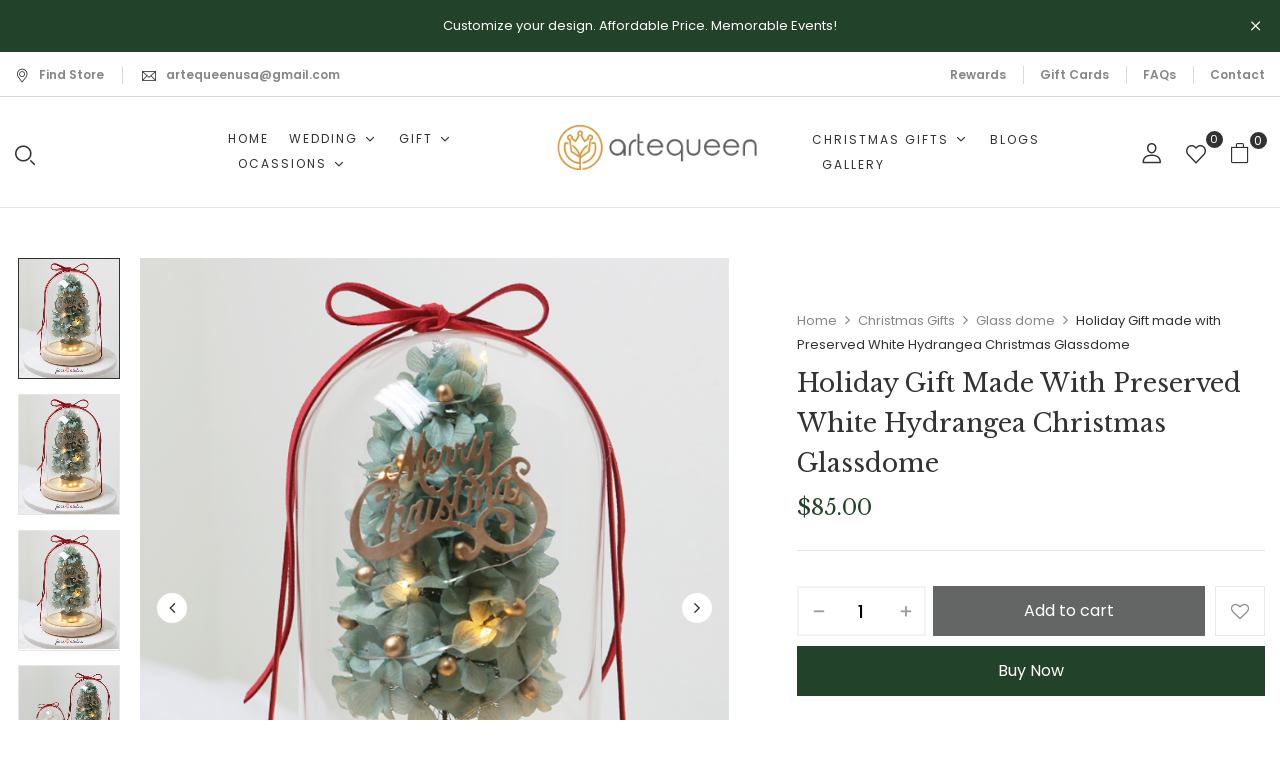

--- FILE ---
content_type: text/html; charset=UTF-8
request_url: https://artequeen.com/product/holiday-gift-made-with-preserved-white-hydrangea-christmas-glassdome/
body_size: 27619
content:
<!DOCTYPE html>
<html lang="en-US">
<!--<![endif]-->
<head>

    <meta  charset="UTF-8">
	<meta name="viewport" content="width=device-width">
	<link rel="profile" href="//gmpg.org/xfn/11">
	 <meta name="facebook-domain-verification" content="6jrkadoshpv91bzs0kbvj08fieos0p">
    <!-- Meta Pixel Code -->
<script>
  !function(f,b,e,v,n,t,s)
  {if(f.fbq)return;n=f.fbq=function(){n.callMethod?
  n.callMethod.apply(n,arguments):n.queue.push(arguments)};
  if(!f._fbq)f._fbq=n;n.push=n;n.loaded=!0;n.version='2.0';
  n.queue=[];t=b.createElement(e);t.async=!0;
  t.src=v;s=b.getElementsByTagName(e)[0];
  s.parentNode.insertBefore(t,s)}(window, document,'script',
  'https://connect.facebook.net/en_US/fbevents.js');
  fbq('init', '1448307975638630');
  fbq('track', 'PageView');
</script>

  <!-- <img height="1" width="1" style="display:none;"-->
  <!--src="https://www.facebook.com/tr?id=1448307975638630&ev=PageView&noscript=1"/>-->

<!-- End Meta Pixel Code -->

<!-- Google Tag Manager -->
<script>(function(w,d,s,l,i){w[l]=w[l]||[];w[l].push({'gtm.start':
new Date().getTime(),event:'gtm.js'});var f=d.getElementsByTagName(s)[0],
j=d.createElement(s),dl=l!='dataLayer'?'&l='+l:'';j.async=true;j.src=
'https://www.googletagmanager.com/gtm.js?id='+i+dl;f.parentNode.insertBefore(j,f);
})(window,document,'script','dataLayer','GTM-KRS5VLP');</script>
<!-- End Google Tag Manager -->


<!-- Google tag (gtag.js) -->
<script async src="https://www.googletagmanager.com/gtag/js?id=G-EXPXXZBLBB"></script>
<script>
  window.dataLayer = window.dataLayer || [];
  function gtag(){dataLayer.push(arguments);}
  gtag('js', new Date());

  gtag('config', 'G-EXPXXZBLBB');
</script>
	<title>Holiday Gift made with Preserved White Hydrangea Christmas Glassdome &#8211; artequeen</title>
<meta name='robots' content='max-image-preview:large' />
<link rel='dns-prefetch' href='//use.fontawesome.com' />
<link rel='dns-prefetch' href='//maxcdn.bootstrapcdn.com' />
<link rel='dns-prefetch' href='//fonts.googleapis.com' />
<link rel="alternate" type="application/rss+xml" title="artequeen &raquo; Feed" href="https://artequeen.com/feed/" />
<link rel="alternate" type="application/rss+xml" title="artequeen &raquo; Comments Feed" href="https://artequeen.com/comments/feed/" />
<link rel="alternate" type="application/rss+xml" title="artequeen &raquo; Holiday Gift made with Preserved White Hydrangea Christmas Glassdome Comments Feed" href="https://artequeen.com/product/holiday-gift-made-with-preserved-white-hydrangea-christmas-glassdome/feed/" />
<link rel="alternate" title="oEmbed (JSON)" type="application/json+oembed" href="https://artequeen.com/wp-json/oembed/1.0/embed?url=https%3A%2F%2Fartequeen.com%2Fproduct%2Fholiday-gift-made-with-preserved-white-hydrangea-christmas-glassdome%2F" />
<link rel="alternate" title="oEmbed (XML)" type="text/xml+oembed" href="https://artequeen.com/wp-json/oembed/1.0/embed?url=https%3A%2F%2Fartequeen.com%2Fproduct%2Fholiday-gift-made-with-preserved-white-hydrangea-christmas-glassdome%2F&#038;format=xml" />
<style id='wp-img-auto-sizes-contain-inline-css' >
img:is([sizes=auto i],[sizes^="auto," i]){contain-intrinsic-size:3000px 1500px}
/*# sourceURL=wp-img-auto-sizes-contain-inline-css */
</style>
<link rel='stylesheet' id='sbi_styles-css' href='https://artequeen.com/wp-content/plugins/instagram-feed/css/sbi-styles.min.css?ver=6.5.0'  media='all' />
<link rel='stylesheet' id='simple-lightbox-css-css' href='https://artequeen.com/wp-content/plugins/portfolio-elementor/elementor/../vendor/simplelightbox/dist/simplelightbox.min.css?ver=6.9'  media='all' />
<link rel='stylesheet' id='elpt-portfolio-css-css' href='https://artequeen.com/wp-content/plugins/portfolio-elementor/elementor/../css/powerfolio_css.css?ver=6.9'  media='all' />
<link rel='stylesheet' id='pwrgrids-css-css' href='https://artequeen.com/wp-content/plugins/portfolio-elementor/modules/post-grid-module/includes/../css/pwrgrids_css.css?ver=6.9'  media='all' />
<link rel='stylesheet' id='font-awesome-free-css' href='https://use.fontawesome.com/releases/v5.5.0/css/all.css?ver=6.9'  media='all' />
<style id='wp-emoji-styles-inline-css' >

	img.wp-smiley, img.emoji {
		display: inline !important;
		border: none !important;
		box-shadow: none !important;
		height: 1em !important;
		width: 1em !important;
		margin: 0 0.07em !important;
		vertical-align: -0.1em !important;
		background: none !important;
		padding: 0 !important;
	}
/*# sourceURL=wp-emoji-styles-inline-css */
</style>
<link rel='stylesheet' id='wp-block-library-css' href='https://artequeen.com/wp-includes/css/dist/block-library/style.min.css?ver=6.9'  media='all' />
<style id='global-styles-inline-css' >
:root{--wp--preset--aspect-ratio--square: 1;--wp--preset--aspect-ratio--4-3: 4/3;--wp--preset--aspect-ratio--3-4: 3/4;--wp--preset--aspect-ratio--3-2: 3/2;--wp--preset--aspect-ratio--2-3: 2/3;--wp--preset--aspect-ratio--16-9: 16/9;--wp--preset--aspect-ratio--9-16: 9/16;--wp--preset--color--black: #000000;--wp--preset--color--cyan-bluish-gray: #abb8c3;--wp--preset--color--white: #ffffff;--wp--preset--color--pale-pink: #f78da7;--wp--preset--color--vivid-red: #cf2e2e;--wp--preset--color--luminous-vivid-orange: #ff6900;--wp--preset--color--luminous-vivid-amber: #fcb900;--wp--preset--color--light-green-cyan: #7bdcb5;--wp--preset--color--vivid-green-cyan: #00d084;--wp--preset--color--pale-cyan-blue: #8ed1fc;--wp--preset--color--vivid-cyan-blue: #0693e3;--wp--preset--color--vivid-purple: #9b51e0;--wp--preset--gradient--vivid-cyan-blue-to-vivid-purple: linear-gradient(135deg,rgb(6,147,227) 0%,rgb(155,81,224) 100%);--wp--preset--gradient--light-green-cyan-to-vivid-green-cyan: linear-gradient(135deg,rgb(122,220,180) 0%,rgb(0,208,130) 100%);--wp--preset--gradient--luminous-vivid-amber-to-luminous-vivid-orange: linear-gradient(135deg,rgb(252,185,0) 0%,rgb(255,105,0) 100%);--wp--preset--gradient--luminous-vivid-orange-to-vivid-red: linear-gradient(135deg,rgb(255,105,0) 0%,rgb(207,46,46) 100%);--wp--preset--gradient--very-light-gray-to-cyan-bluish-gray: linear-gradient(135deg,rgb(238,238,238) 0%,rgb(169,184,195) 100%);--wp--preset--gradient--cool-to-warm-spectrum: linear-gradient(135deg,rgb(74,234,220) 0%,rgb(151,120,209) 20%,rgb(207,42,186) 40%,rgb(238,44,130) 60%,rgb(251,105,98) 80%,rgb(254,248,76) 100%);--wp--preset--gradient--blush-light-purple: linear-gradient(135deg,rgb(255,206,236) 0%,rgb(152,150,240) 100%);--wp--preset--gradient--blush-bordeaux: linear-gradient(135deg,rgb(254,205,165) 0%,rgb(254,45,45) 50%,rgb(107,0,62) 100%);--wp--preset--gradient--luminous-dusk: linear-gradient(135deg,rgb(255,203,112) 0%,rgb(199,81,192) 50%,rgb(65,88,208) 100%);--wp--preset--gradient--pale-ocean: linear-gradient(135deg,rgb(255,245,203) 0%,rgb(182,227,212) 50%,rgb(51,167,181) 100%);--wp--preset--gradient--electric-grass: linear-gradient(135deg,rgb(202,248,128) 0%,rgb(113,206,126) 100%);--wp--preset--gradient--midnight: linear-gradient(135deg,rgb(2,3,129) 0%,rgb(40,116,252) 100%);--wp--preset--font-size--small: 13px;--wp--preset--font-size--medium: 20px;--wp--preset--font-size--large: 36px;--wp--preset--font-size--x-large: 42px;--wp--preset--spacing--20: 0.44rem;--wp--preset--spacing--30: 0.67rem;--wp--preset--spacing--40: 1rem;--wp--preset--spacing--50: 1.5rem;--wp--preset--spacing--60: 2.25rem;--wp--preset--spacing--70: 3.38rem;--wp--preset--spacing--80: 5.06rem;--wp--preset--shadow--natural: 6px 6px 9px rgba(0, 0, 0, 0.2);--wp--preset--shadow--deep: 12px 12px 50px rgba(0, 0, 0, 0.4);--wp--preset--shadow--sharp: 6px 6px 0px rgba(0, 0, 0, 0.2);--wp--preset--shadow--outlined: 6px 6px 0px -3px rgb(255, 255, 255), 6px 6px rgb(0, 0, 0);--wp--preset--shadow--crisp: 6px 6px 0px rgb(0, 0, 0);}:where(.is-layout-flex){gap: 0.5em;}:where(.is-layout-grid){gap: 0.5em;}body .is-layout-flex{display: flex;}.is-layout-flex{flex-wrap: wrap;align-items: center;}.is-layout-flex > :is(*, div){margin: 0;}body .is-layout-grid{display: grid;}.is-layout-grid > :is(*, div){margin: 0;}:where(.wp-block-columns.is-layout-flex){gap: 2em;}:where(.wp-block-columns.is-layout-grid){gap: 2em;}:where(.wp-block-post-template.is-layout-flex){gap: 1.25em;}:where(.wp-block-post-template.is-layout-grid){gap: 1.25em;}.has-black-color{color: var(--wp--preset--color--black) !important;}.has-cyan-bluish-gray-color{color: var(--wp--preset--color--cyan-bluish-gray) !important;}.has-white-color{color: var(--wp--preset--color--white) !important;}.has-pale-pink-color{color: var(--wp--preset--color--pale-pink) !important;}.has-vivid-red-color{color: var(--wp--preset--color--vivid-red) !important;}.has-luminous-vivid-orange-color{color: var(--wp--preset--color--luminous-vivid-orange) !important;}.has-luminous-vivid-amber-color{color: var(--wp--preset--color--luminous-vivid-amber) !important;}.has-light-green-cyan-color{color: var(--wp--preset--color--light-green-cyan) !important;}.has-vivid-green-cyan-color{color: var(--wp--preset--color--vivid-green-cyan) !important;}.has-pale-cyan-blue-color{color: var(--wp--preset--color--pale-cyan-blue) !important;}.has-vivid-cyan-blue-color{color: var(--wp--preset--color--vivid-cyan-blue) !important;}.has-vivid-purple-color{color: var(--wp--preset--color--vivid-purple) !important;}.has-black-background-color{background-color: var(--wp--preset--color--black) !important;}.has-cyan-bluish-gray-background-color{background-color: var(--wp--preset--color--cyan-bluish-gray) !important;}.has-white-background-color{background-color: var(--wp--preset--color--white) !important;}.has-pale-pink-background-color{background-color: var(--wp--preset--color--pale-pink) !important;}.has-vivid-red-background-color{background-color: var(--wp--preset--color--vivid-red) !important;}.has-luminous-vivid-orange-background-color{background-color: var(--wp--preset--color--luminous-vivid-orange) !important;}.has-luminous-vivid-amber-background-color{background-color: var(--wp--preset--color--luminous-vivid-amber) !important;}.has-light-green-cyan-background-color{background-color: var(--wp--preset--color--light-green-cyan) !important;}.has-vivid-green-cyan-background-color{background-color: var(--wp--preset--color--vivid-green-cyan) !important;}.has-pale-cyan-blue-background-color{background-color: var(--wp--preset--color--pale-cyan-blue) !important;}.has-vivid-cyan-blue-background-color{background-color: var(--wp--preset--color--vivid-cyan-blue) !important;}.has-vivid-purple-background-color{background-color: var(--wp--preset--color--vivid-purple) !important;}.has-black-border-color{border-color: var(--wp--preset--color--black) !important;}.has-cyan-bluish-gray-border-color{border-color: var(--wp--preset--color--cyan-bluish-gray) !important;}.has-white-border-color{border-color: var(--wp--preset--color--white) !important;}.has-pale-pink-border-color{border-color: var(--wp--preset--color--pale-pink) !important;}.has-vivid-red-border-color{border-color: var(--wp--preset--color--vivid-red) !important;}.has-luminous-vivid-orange-border-color{border-color: var(--wp--preset--color--luminous-vivid-orange) !important;}.has-luminous-vivid-amber-border-color{border-color: var(--wp--preset--color--luminous-vivid-amber) !important;}.has-light-green-cyan-border-color{border-color: var(--wp--preset--color--light-green-cyan) !important;}.has-vivid-green-cyan-border-color{border-color: var(--wp--preset--color--vivid-green-cyan) !important;}.has-pale-cyan-blue-border-color{border-color: var(--wp--preset--color--pale-cyan-blue) !important;}.has-vivid-cyan-blue-border-color{border-color: var(--wp--preset--color--vivid-cyan-blue) !important;}.has-vivid-purple-border-color{border-color: var(--wp--preset--color--vivid-purple) !important;}.has-vivid-cyan-blue-to-vivid-purple-gradient-background{background: var(--wp--preset--gradient--vivid-cyan-blue-to-vivid-purple) !important;}.has-light-green-cyan-to-vivid-green-cyan-gradient-background{background: var(--wp--preset--gradient--light-green-cyan-to-vivid-green-cyan) !important;}.has-luminous-vivid-amber-to-luminous-vivid-orange-gradient-background{background: var(--wp--preset--gradient--luminous-vivid-amber-to-luminous-vivid-orange) !important;}.has-luminous-vivid-orange-to-vivid-red-gradient-background{background: var(--wp--preset--gradient--luminous-vivid-orange-to-vivid-red) !important;}.has-very-light-gray-to-cyan-bluish-gray-gradient-background{background: var(--wp--preset--gradient--very-light-gray-to-cyan-bluish-gray) !important;}.has-cool-to-warm-spectrum-gradient-background{background: var(--wp--preset--gradient--cool-to-warm-spectrum) !important;}.has-blush-light-purple-gradient-background{background: var(--wp--preset--gradient--blush-light-purple) !important;}.has-blush-bordeaux-gradient-background{background: var(--wp--preset--gradient--blush-bordeaux) !important;}.has-luminous-dusk-gradient-background{background: var(--wp--preset--gradient--luminous-dusk) !important;}.has-pale-ocean-gradient-background{background: var(--wp--preset--gradient--pale-ocean) !important;}.has-electric-grass-gradient-background{background: var(--wp--preset--gradient--electric-grass) !important;}.has-midnight-gradient-background{background: var(--wp--preset--gradient--midnight) !important;}.has-small-font-size{font-size: var(--wp--preset--font-size--small) !important;}.has-medium-font-size{font-size: var(--wp--preset--font-size--medium) !important;}.has-large-font-size{font-size: var(--wp--preset--font-size--large) !important;}.has-x-large-font-size{font-size: var(--wp--preset--font-size--x-large) !important;}
/*# sourceURL=global-styles-inline-css */
</style>

<style id='classic-theme-styles-inline-css' >
/*! This file is auto-generated */
.wp-block-button__link{color:#fff;background-color:#32373c;border-radius:9999px;box-shadow:none;text-decoration:none;padding:calc(.667em + 2px) calc(1.333em + 2px);font-size:1.125em}.wp-block-file__button{background:#32373c;color:#fff;text-decoration:none}
/*# sourceURL=/wp-includes/css/classic-themes.min.css */
</style>
<link rel='stylesheet' id='contact-form-7-css' href='https://artequeen.com/wp-content/plugins/contact-form-7/includes/css/styles.css?ver=5.9.8'  media='all' />
<style id='woocommerce-inline-inline-css' >
.woocommerce form .form-row .required { visibility: visible; }
/*# sourceURL=woocommerce-inline-inline-css */
</style>
<link rel='stylesheet' id='wr-frontend-elements-css' href='https://artequeen.com/wp-content/plugins/woorewards/styling/css/wr-elements.min.css?ver=5.3.5.1'  media='all' />
<link rel='stylesheet' id='bwp_woocommerce_filter_products-css' href='https://artequeen.com/wp-content/plugins/wpbingo/assets/css/bwp_ajax_filter.css?ver=6.9'  media='all' />
<link rel='stylesheet' id='buy-together-frontend-css' href='https://artequeen.com/wp-content/plugins/wpbingo/lib/buy-together/assets/css/frontend.css?ver=6.9'  media='all' />
<link rel='stylesheet' id='bwp_lookbook_css-css' href='https://artequeen.com/wp-content/plugins/wpbingo/assets/css/bwp_lookbook.css?ver=6.9'  media='all' />
<link rel='stylesheet' id='cff-css' href='https://artequeen.com/wp-content/plugins/custom-facebook-feed/assets/css/cff-style.min.css?ver=4.2.5'  media='all' />
<link rel='stylesheet' id='sb-font-awesome-css' href='https://maxcdn.bootstrapcdn.com/font-awesome/4.7.0/css/font-awesome.min.css?ver=6.9'  media='all' />
<link rel='stylesheet' id='wpb-fp-owl-carousel-css' href='https://artequeen.com/wp-content/plugins/advance-portfolio-grid/inc/../assets/css/owl.carousel.min.css?ver=2.3.4'  media='all' />
<link rel='stylesheet' id='wpb-fp-bootstrap-grid-css' href='https://artequeen.com/wp-content/plugins/advance-portfolio-grid/inc/../assets/css/wpb-custom-bootstrap.css?ver=3.2'  media='all' />
<link rel='stylesheet' id='wpb-fp-magnific-popup-css' href='https://artequeen.com/wp-content/plugins/advance-portfolio-grid/inc/../assets/css/magnific-popup.css?ver=1.1'  media='all' />
<link rel='stylesheet' id='wpb-fp-main-css' href='https://artequeen.com/wp-content/plugins/advance-portfolio-grid/inc/../assets/css/main.css?ver=1.0'  media='all' />
<style id='wpb-fp-main-inline-css' >
.wpb-fp-filter li:hover, 
	.wpb_portfolio .wpb_fp_icons .wpb_fp_preview i,
	.wpb_fp_quick_view_content .wpb_fp_btn:hover {
		color: #DF6537;
	}.tooltipster-punk, 
	.wpb_fp_filter_default li:hover,
	.wpb_fp_quick_view_content .wpb_fp_btn:hover,
	.wpb_fp_quick_view_content .wpb_fp_btn {
		border-color: #DF6537;
	}.wpb_portfolio .wpb_fp_icons .wpb_fp_link i,
	.wpb_fp_btn,
	.wpb_fp_filter_capsule li.active,
	#wpb_fp_filter_select,
	#wpb_fp_filter_select #wpb-fp-sort-portfolio,
	#wpb_fp_filter_select li,
	.wpb_fp_slider.owl-carousel .owl-nav button {
		background: #DF6537;
	}.wpb_fp_slider.owl-carousel .owl-nav button:hover, .wpb_fp_slider.owl-carousel .owl-nav button:focus,
	.wpb_fp_slider.owl-theme .owl-dots .owl-dot span, .wpb_fp_slider.owl-theme .owl-dots .owl-dot.active span, .wpb_fp_slider.owl-theme .owl-dots .owl-dot:hover span {
		background: #009cba;
	}.wpb_fp_grid figure h2 {
		font-size: 20px;
	}.wpb_fp_quick_view.white-popup {
		max-width: 980px;
	}
/*# sourceURL=wpb-fp-main-inline-css */
</style>
<link rel='stylesheet' id='gateway-css' href='https://artequeen.com/wp-content/plugins/woocommerce-paypal-payments/modules/ppcp-button/assets/css/gateway.css?ver=3.3.2'  media='all' />
<link rel='stylesheet' id='perfect-scrollbar-css' href='https://artequeen.com/wp-content/plugins/woo-smart-wishlist/assets/libs/perfect-scrollbar/css/perfect-scrollbar.min.css?ver=6.9'  media='all' />
<link rel='stylesheet' id='perfect-scrollbar-wpc-css' href='https://artequeen.com/wp-content/plugins/woo-smart-wishlist/assets/libs/perfect-scrollbar/css/custom-theme.css?ver=6.9'  media='all' />
<link rel='stylesheet' id='woosw-icons-css' href='https://artequeen.com/wp-content/plugins/woo-smart-wishlist/assets/css/icons.css?ver=4.8.9'  media='all' />
<link rel='stylesheet' id='woosw-frontend-css' href='https://artequeen.com/wp-content/plugins/woo-smart-wishlist/assets/css/frontend.css?ver=4.8.9'  media='all' />
<style id='woosw-frontend-inline-css' >
.woosw-popup .woosw-popup-inner .woosw-popup-content .woosw-popup-content-bot .woosw-notice { background-color: #5fbd74; } .woosw-popup .woosw-popup-inner .woosw-popup-content .woosw-popup-content-bot .woosw-popup-content-bot-inner a:hover { color: #5fbd74; border-color: #5fbd74; } 
/*# sourceURL=woosw-frontend-inline-css */
</style>
<link rel='stylesheet' id='flacio-fonts-css' href='https://fonts.googleapis.com/css?family=Poppins%3Aital%2Cwght%400%2C100%3B0%2C200%3B0%2C300%3B0%2C400%3B0%2C500%3B0%2C600%3B0%2C700%3B0%2C800%3B1%2C100%3B1%2C200%3B1%2C300%3B1%2C400%3B1%2C500%3B1%2C600%3B1%2C700%3B1%2C800%7CLibre+Baskerville%3Aital%2Cwght%400%2C400%3B0%2C700%3B1%2C400&#038;subset=latin%2Clatin-ext'  media='all' />
<link rel='stylesheet' id='flacio-style-css' href='https://artequeen.com/wp-content/themes/flacio-child/style.css?ver=6.9'  media='all' />
<link rel='stylesheet' id='bootstrap-css' href='https://artequeen.com/wp-content/themes/flacio/css/bootstrap.css?ver=6.9'  media='all' />
<link rel='stylesheet' id='circlestime-css' href='https://artequeen.com/wp-content/themes/flacio/css/jquery.circlestime.css'  media='all' />
<link rel='stylesheet' id='mmenu-all-css' href='https://artequeen.com/wp-content/themes/flacio/css/jquery.mmenu.all.css?ver=6.9'  media='all' />
<link rel='stylesheet' id='slick-css' href='https://artequeen.com/wp-content/themes/flacio/css/slick/slick.css'  media='all' />
<link rel='stylesheet' id='font-awesome-css' href='https://artequeen.com/wp-content/plugins/elementor/assets/lib/font-awesome/css/font-awesome.min.css?ver=4.7.0'  media='all' />
<link rel='stylesheet' id='elegant-css' href='https://artequeen.com/wp-content/themes/flacio/css/elegant.css?ver=6.9'  media='all' />
<link rel='stylesheet' id='wpbingo-css' href='https://artequeen.com/wp-content/themes/flacio/css/wpbingo.css?ver=6.9'  media='all' />
<link rel='stylesheet' id='icomoon-css' href='https://artequeen.com/wp-content/themes/flacio/css/icomoon.css?ver=6.9'  media='all' />
<link rel='stylesheet' id='feather-css' href='https://artequeen.com/wp-content/themes/flacio/css/feather.css?ver=6.9'  media='all' />
<link rel='stylesheet' id='flacio-style-template-css' href='https://artequeen.com/wp-content/themes/flacio/css/template.css?ver=6.9'  media='all' />
<link rel='stylesheet' id='stripe_styles-css' href='https://artequeen.com/wp-content/plugins/woocommerce-gateway-stripe/assets/css/stripe-styles.css?ver=8.6.1'  media='all' />
<link rel='stylesheet' id='tawcvs-frontend-css' href='https://artequeen.com/wp-content/plugins/variation-swatches-for-woocommerce/assets/css/frontend.css?ver=2.2.2'  media='all' />
<link rel='stylesheet' id='styles-child-css' href='https://artequeen.com/wp-content/themes/flacio-child/style.css?ver=6.9'  media='all' />
<script type="text/template" id="tmpl-variation-template">
	<div class="woocommerce-variation-description">{{{ data.variation.variation_description }}}</div>
	<div class="woocommerce-variation-price">{{{ data.variation.price_html }}}</div>
	<div class="woocommerce-variation-availability">{{{ data.variation.availability_html }}}</div>
</script>
<script type="text/template" id="tmpl-unavailable-variation-template">
	<p>Sorry, this product is unavailable. Please choose a different combination.</p>
</script>
<script type="text/javascript" src="https://artequeen.com/wp-includes/js/jquery/jquery.min.js?ver=3.7.1" id="jquery-core-js"></script>
<script type="text/javascript" src="https://artequeen.com/wp-includes/js/jquery/jquery-migrate.min.js?ver=3.4.1" id="jquery-migrate-js"></script>
<script type="text/javascript" id="buy-together-frontend-js-extra">
/* <![CDATA[ */
var buy_together = {"ajaxurl":"https://artequeen.com/wp-admin/admin-ajax.php","security":"461a176737","text":{"for_num_of_items":"For {{number}} item(s)","add_to_cart_text":"Add All To Cart","adding_to_cart_text":"Adding To Cart...","view_cart":"View cart","no_product_selected_text":"You must select at least one product","add_to_cart_success":"{{number}} product(s) was successfully added to your cart.","add_to_cart_fail_single":"One product is out of stock.","add_to_cart_fail_plural":"{{number}} products were out of stocks."},"price_format":"%1$s%2$s","price_decimals":"2","price_thousand_separator":",","price_decimal_separator":".","currency_symbol":"$","wc_tax_enabled":"1","cart_url":"https://artequeen.com/cart/","ex_tax_or_vat":"(ex. tax)"};
//# sourceURL=buy-together-frontend-js-extra
/* ]]> */
</script>
<script type="text/javascript" src="https://artequeen.com/wp-content/plugins/wpbingo/lib/buy-together/assets/js/frontend.js" id="buy-together-frontend-js"></script>
<script type="text/javascript" src="https://artequeen.com/wp-content/plugins/advance-portfolio-grid/inc/../assets/js/owl.carousel.min.js?ver=2.3.4" id="wpb-fp-owl-carousel-js"></script>
<script type="text/javascript" src="https://artequeen.com/wp-content/plugins/advance-portfolio-grid/inc/../assets/js/jquery.magnific-popup.min.js?ver=1.1" id="wpb-fp-magnific-popup-js"></script>
<script type="text/javascript" src="https://artequeen.com/wp-content/plugins/advance-portfolio-grid/inc/../assets/js/main.js?ver=1.0" id="wpb-fp-main-js"></script>
<script type="text/javascript" id="WCPAY_ASSETS-js-extra">
/* <![CDATA[ */
var wcpayAssets = {"url":"https://artequeen.com/wp-content/plugins/woocommerce-payments/dist/"};
//# sourceURL=WCPAY_ASSETS-js-extra
/* ]]> */
</script>
<script type="text/javascript" id="woocommerce-tokenization-form-js-extra">
/* <![CDATA[ */
var wc_tokenization_form_params = {"is_registration_required":"","is_logged_in":""};
//# sourceURL=woocommerce-tokenization-form-js-extra
/* ]]> */
</script>
<script type="text/javascript" src="https://artequeen.com/wp-content/plugins/woocommerce/assets/js/frontend/tokenization-form.min.js?ver=7.6.0" id="woocommerce-tokenization-form-js"></script>
<link rel="https://api.w.org/" href="https://artequeen.com/wp-json/" /><link rel="alternate" title="JSON" type="application/json" href="https://artequeen.com/wp-json/wp/v3/product/32089" /><link rel="EditURI" type="application/rsd+xml" title="RSD" href="https://artequeen.com/xmlrpc.php?rsd" />
<meta name="generator" content="WordPress 6.9" />
<meta name="generator" content="WooCommerce 7.6.0" />
<link rel="canonical" href="https://artequeen.com/product/holiday-gift-made-with-preserved-white-hydrangea-christmas-glassdome/" />
<link rel='shortlink' href='https://artequeen.com/?p=32089' />
<meta name="generator" content="Redux 4.4.18" /><!-- start Simple Custom CSS and JS -->
<style >
/* Add your CSS code here.

For example:
.example {
    color: red;
}

For brushing up on your CSS knowledge, check out http://www.w3schools.com/css/css_syntax.asp

End of comment */ 

.bwp-header .wpbingoLogo img{
	max-width: 100%;
}</style>
<!-- end Simple Custom CSS and JS -->
<style id='lws-woorewards-blocks-inline-css'>:root{
	--wr-block-border-width: inherit;
	--wr-block-border-style: inherit;
	--wr-block-border-radius: inherit;
	--wr-block-border-color: inherit;
	--wr-block-background-color: inherit;
	--wr-block-font-size: inherit;
	--wr-block-font-color: inherit;
	--wr-block-padding: inherit;
	--wr-button-border-width: inherit;
	--wr-button-border-style: inherit;
	--wr-button-border-radius: inherit;
	--wr-button-border-color: inherit;
	--wr-button-background-color: inherit;
	--wr-button-font-size: inherit;
	--wr-button-font-color: inherit;
	--wr-button-border-over-color: inherit;
	--wr-button-background-over-color: inherit;
	--wr-button-font-over-color: inherit;
	--wr-button-padding: inherit;
}</style>	<noscript><style>.woocommerce-product-gallery{ opacity: 1 !important; }</style></noscript>
	<meta name="generator" content="Elementor 3.23.4; features: e_optimized_css_loading, additional_custom_breakpoints, e_lazyload; settings: css_print_method-external, google_font-enabled, font_display-auto">

<!-- Meta Pixel Code -->
<script type='text/javascript'>
!function(f,b,e,v,n,t,s){if(f.fbq)return;n=f.fbq=function(){n.callMethod?
n.callMethod.apply(n,arguments):n.queue.push(arguments)};if(!f._fbq)f._fbq=n;
n.push=n;n.loaded=!0;n.version='2.0';n.queue=[];t=b.createElement(e);t.async=!0;
t.src=v;s=b.getElementsByTagName(e)[0];s.parentNode.insertBefore(t,s)}(window,
document,'script','https://connect.facebook.net/en_US/fbevents.js?v=next');
</script>
<!-- End Meta Pixel Code -->

      <script type='text/javascript'>
        var url = window.location.origin + '?ob=open-bridge';
        fbq('set', 'openbridge', '1448307975638630', url);
      </script>
    <script type='text/javascript'>fbq('init', '1448307975638630', {}, {
    "agent": "wordpress-6.9-3.0.16"
})</script><script type='text/javascript'>
    fbq('track', 'PageView', []);
  </script>
<!-- Meta Pixel Code -->
<noscript>
<img height="1" width="1" style="display:none" alt="fbpx"
src="https://www.facebook.com/tr?id=1448307975638630&ev=PageView&noscript=1" />
</noscript>
<!-- End Meta Pixel Code -->
			<script  type="text/javascript">
				!function(f,b,e,v,n,t,s){if(f.fbq)return;n=f.fbq=function(){n.callMethod?
					n.callMethod.apply(n,arguments):n.queue.push(arguments)};if(!f._fbq)f._fbq=n;
					n.push=n;n.loaded=!0;n.version='2.0';n.queue=[];t=b.createElement(e);t.async=!0;
					t.src=v;s=b.getElementsByTagName(e)[0];s.parentNode.insertBefore(t,s)}(window,
					document,'script','https://connect.facebook.net/en_US/fbevents.js');
			</script>
			<!-- WooCommerce Facebook Integration Begin -->
			<script  type="text/javascript">

				fbq('init', '1448307975638630', {}, {
    "agent": "woocommerce-7.6.0-3.2.6"
});

				fbq( 'track', 'PageView', {
    "source": "woocommerce",
    "version": "7.6.0",
    "pluginVersion": "3.2.6"
} );

				document.addEventListener( 'DOMContentLoaded', function() {
					// Insert placeholder for events injected when a product is added to the cart through AJAX.
					document.body.insertAdjacentHTML( 'beforeend', '<div class=\"wc-facebook-pixel-event-placeholder\"></div>' );
				}, false );

			</script>
			<!-- WooCommerce Facebook Integration End -->
						<style>
				.e-con.e-parent:nth-of-type(n+4):not(.e-lazyloaded):not(.e-no-lazyload),
				.e-con.e-parent:nth-of-type(n+4):not(.e-lazyloaded):not(.e-no-lazyload) * {
					background-image: none !important;
				}
				@media screen and (max-height: 1024px) {
					.e-con.e-parent:nth-of-type(n+3):not(.e-lazyloaded):not(.e-no-lazyload),
					.e-con.e-parent:nth-of-type(n+3):not(.e-lazyloaded):not(.e-no-lazyload) * {
						background-image: none !important;
					}
				}
				@media screen and (max-height: 640px) {
					.e-con.e-parent:nth-of-type(n+2):not(.e-lazyloaded):not(.e-no-lazyload),
					.e-con.e-parent:nth-of-type(n+2):not(.e-lazyloaded):not(.e-no-lazyload) * {
						background-image: none !important;
					}
				}
			</style>
			<link rel="icon" href="https://artequeen.com/wp-content/uploads/2022/10/cropped-imgpsh_fullsize_anim-32x32.png" sizes="32x32" />
<link rel="icon" href="https://artequeen.com/wp-content/uploads/2022/10/cropped-imgpsh_fullsize_anim-192x192.png" sizes="192x192" />
<link rel="apple-touch-icon" href="https://artequeen.com/wp-content/uploads/2022/10/cropped-imgpsh_fullsize_anim-180x180.png" />
<meta name="msapplication-TileImage" content="https://artequeen.com/wp-content/uploads/2022/10/cropped-imgpsh_fullsize_anim-270x270.png" />
<link rel='stylesheet' id='elementor-frontend-css' href='https://artequeen.com/wp-content/plugins/elementor/assets/css/frontend-lite.min.css?ver=3.23.4'  media='all' />
<link rel='stylesheet' id='elementor-post-29654-css' href='https://artequeen.com/wp-content/uploads/elementor/css/post-29654.css?ver=1723237117'  media='all' />
<link rel='stylesheet' id='elementor-icons-css' href='https://artequeen.com/wp-content/plugins/elementor/assets/lib/eicons/css/elementor-icons.min.css?ver=5.30.0'  media='all' />
<link rel='stylesheet' id='swiper-css' href='https://artequeen.com/wp-content/plugins/elementor/assets/lib/swiper/v8/css/swiper.min.css?ver=8.4.5'  media='all' />
<link rel='stylesheet' id='elementor-post-8-css' href='https://artequeen.com/wp-content/uploads/elementor/css/post-8.css?ver=1723237116'  media='all' />
<link rel='stylesheet' id='cffstyles-css' href='https://artequeen.com/wp-content/plugins/custom-facebook-feed/assets/css/cff-style.min.css?ver=4.2.5'  media='all' />
<link rel='stylesheet' id='sbistyles-css' href='https://artequeen.com/wp-content/plugins/instagram-feed/css/sbi-styles.min.css?ver=6.5.0'  media='all' />
<link rel='stylesheet' id='elementor-global-css' href='https://artequeen.com/wp-content/uploads/elementor/css/global.css?ver=1723237117'  media='all' />
<link rel='stylesheet' id='google-fonts-1-css' href='https://fonts.googleapis.com/css?family=Poppins%3A100%2C100italic%2C200%2C200italic%2C300%2C300italic%2C400%2C400italic%2C500%2C500italic%2C600%2C600italic%2C700%2C700italic%2C800%2C800italic%2C900%2C900italic%7CRoboto%3A100%2C100italic%2C200%2C200italic%2C300%2C300italic%2C400%2C400italic%2C500%2C500italic%2C600%2C600italic%2C700%2C700italic%2C800%2C800italic%2C900%2C900italic%7CRoboto+Slab%3A100%2C100italic%2C200%2C200italic%2C300%2C300italic%2C400%2C400italic%2C500%2C500italic%2C600%2C600italic%2C700%2C700italic%2C800%2C800italic%2C900%2C900italic&#038;display=auto&#038;ver=6.9'  media='all' />
<link rel='stylesheet' id='elementor-icons-shared-0-css' href='https://artequeen.com/wp-content/plugins/elementor/assets/lib/font-awesome/css/fontawesome.min.css?ver=5.15.3'  media='all' />
<link rel='stylesheet' id='elementor-icons-fa-solid-css' href='https://artequeen.com/wp-content/plugins/elementor/assets/lib/font-awesome/css/solid.min.css?ver=5.15.3'  media='all' />
</head>
<body class="wp-singular product-template-default single single-product postid-32089 wp-theme-flacio wp-child-theme-flacio-child theme-flacio woocommerce woocommerce-page woocommerce-no-js holiday-gift-made-with-preserved-white-hydrangea-christmas-glassdome banners-effect-1 scroll elementor-default elementor-kit-8">
    
<!-- Google Tag Manager (noscript) -->
<noscript>
    <iframe src="https://www.googletagmanager.com/ns.html?id=GTM-KRS5VLP"
height="0" width="0" style="display:none;visibility:hidden">
    
</iframe>
</noscript>
<!-- End Google Tag Manager (noscript) -->    
    
<div id='page' class="hfeed page-wrapper  " >
			<h1 class="bwp-title hide"><a href="https://artequeen.com/" rel="home">artequeen</a></h1>
<header id='bwp-header' class="bwp-header header-v4">
		<div class="header-sticky">
				<div class='header-content-sticky'>
			<div class="container">
				<div class="row">
					<div class="col-xl-3 col-lg-3 col-md-12 col-sm-12 col-12 header-left">
								<div class="wpbingoLogo">
			<a  href="https://artequeen.com/">
									<img style="max-width:200px" src="https://artequeen.com/wp-content/uploads/2022/10/logo2.png" alt="artequeen"/>
							</a>
		</div> 
						</div>
					<div class="col-xl-6 col-lg-6 col-md-12 col-sm-12 col-12 text-center header-center">
						<div class="wpbingo-menu-mobile header-menu">
							<div class="header-menu-bg">
								<div class="wpbingo-menu-wrapper">
			<div class="megamenu">
				<nav class="navbar-default">
					<div  class="bwp-navigation primary-navigation navbar-mega" data-text_close = "Close">
						<div class="float-menu">
<nav id="main-navigation" class="std-menu clearfix">
<div class="menu-main-menu-container"><ul id="menu-main-menu" class="menu"><li  class="level-0 menu-item-30757      menu-item menu-item-type-post_type menu-item-object-page menu-item-home  std-menu      " ><a href="https://artequeen.com/"><span class="menu-item-text">Home</span></a></li>
<li  class="level-0 menu-item-31292      menu-item menu-item-type-taxonomy menu-item-object-product_cat menu-item-has-children  std-menu      " ><a href="https://artequeen.com/product-category/wedding/"><span class="menu-item-text">Wedding</span></a>
<ul class="sub-menu">
	<li  class="level-1 menu-item-31305      menu-item menu-item-type-taxonomy menu-item-object-product_cat  std-menu      " ><a href="https://artequeen.com/product-category/wedding/floral-hair-combs/">Floral Hair Combs</a></li>
	<li  class="level-1 menu-item-31302      menu-item menu-item-type-taxonomy menu-item-object-product_cat  std-menu      " ><a href="https://artequeen.com/product-category/wedding/flower-boutonniere/">Flower Boutonniere</a></li>
	<li  class="level-1 menu-item-31303      menu-item menu-item-type-taxonomy menu-item-object-product_cat  std-menu      " ><a href="https://artequeen.com/product-category/wedding/flower-bouquets/">Flower Bouquets</a></li>
	<li  class="level-1 menu-item-31304      menu-item menu-item-type-taxonomy menu-item-object-product_cat  std-menu      " ><a href="https://artequeen.com/product-category/wedding/flower-bridal-headband/">Flower Bridal Headband</a></li>
	<li  class="level-1 menu-item-31301      menu-item menu-item-type-taxonomy menu-item-object-product_cat  std-menu      " ><a href="https://artequeen.com/product-category/wedding/flower-wrist-corsage/">Flower Wrist Corsage</a></li>
</ul>
</li>
<li  class="level-0 menu-item-31293      menu-item menu-item-type-taxonomy menu-item-object-product_cat current-product-ancestor menu-item-has-children  std-menu      " ><a href="https://artequeen.com/product-category/gift/"><span class="menu-item-text">Gift</span></a>
<ul class="sub-menu">
	<li  class="level-1 menu-item-31306      menu-item menu-item-type-taxonomy menu-item-object-product_cat  std-menu      " ><a href="https://artequeen.com/product-category/gift/floral-balloons/">Floral Balloons</a></li>
	<li  class="level-1 menu-item-31300      menu-item menu-item-type-taxonomy menu-item-object-product_cat current-product-ancestor current-menu-parent current-product-parent  std-menu      " ><a href="https://artequeen.com/product-category/gift/floral-glass-dome/">Floral Glass dome</a></li>
	<li  class="level-1 menu-item-31294      menu-item menu-item-type-taxonomy menu-item-object-product_cat  std-menu      " ><a href="https://artequeen.com/product-category/gift/floral-gift-box/">Floral Gift Box</a></li>
</ul>
</li>
<li  class="level-0 menu-item-31289      menu-item menu-item-type-taxonomy menu-item-object-product_cat menu-item-has-children  std-menu      " ><a href="https://artequeen.com/product-category/ocassions/"><span class="menu-item-text">Ocassions</span></a>
<ul class="sub-menu">
	<li  class="level-1 menu-item-31295      menu-item menu-item-type-taxonomy menu-item-object-product_cat  std-menu      " ><a href="https://artequeen.com/product-category/ocassions/love-romance/">Love &amp; Romance</a></li>
	<li  class="level-1 menu-item-31290      menu-item menu-item-type-taxonomy menu-item-object-product_cat  std-menu      " ><a href="https://artequeen.com/product-category/ocassions/congratulations/">Congratulations</a></li>
	<li  class="level-1 menu-item-31309      menu-item menu-item-type-taxonomy menu-item-object-product_cat  std-menu      " ><a href="https://artequeen.com/product-category/ocassions/thank-you/">Thank you</a></li>
	<li  class="level-1 menu-item-31310      menu-item menu-item-type-taxonomy menu-item-object-product_cat  std-menu      " ><a href="https://artequeen.com/product-category/ocassions/new-baby/">New Baby</a></li>
	<li  class="level-1 menu-item-31308      menu-item menu-item-type-taxonomy menu-item-object-product_cat  std-menu      " ><a href="https://artequeen.com/product-category/ocassions/corporate-gifting/">Corporate Gifting</a></li>
	<li  class="level-1 menu-item-31297      menu-item menu-item-type-taxonomy menu-item-object-product_cat  std-menu      " ><a href="https://artequeen.com/product-category/ocassions/religious-gifts/">Religious Gifts</a></li>
</ul>
</li>
<li  class="level-0 menu-item-31291      menu-item menu-item-type-taxonomy menu-item-object-product_cat current-product-ancestor current-menu-parent current-product-parent menu-item-has-children  std-menu      " ><a href="https://artequeen.com/product-category/christmas-gifts/"><span class="menu-item-text">Christmas Gifts</span></a>
<ul class="sub-menu">
	<li  class="level-1 menu-item-31298      menu-item menu-item-type-taxonomy menu-item-object-product_cat current-product-ancestor current-menu-parent current-product-parent  std-menu      " ><a href="https://artequeen.com/product-category/christmas-gifts/glass-dome/">Glass dome</a></li>
	<li  class="level-1 menu-item-31299      menu-item menu-item-type-taxonomy menu-item-object-product_cat  std-menu      " ><a href="https://artequeen.com/product-category/christmas-gifts/wreath/">Wreath</a></li>
	<li  class="level-1 menu-item-31307      menu-item menu-item-type-taxonomy menu-item-object-product_cat  std-menu      " ><a href="https://artequeen.com/product-category/christmas-gifts/christmas-cards/">Christmas Cards</a></li>
	<li  class="level-1 menu-item-31296      menu-item menu-item-type-taxonomy menu-item-object-product_cat  std-menu      " ><a href="https://artequeen.com/product-category/christmas-gifts/pins/">Pins</a></li>
	<li  class="level-1 menu-item-31311      menu-item menu-item-type-taxonomy menu-item-object-product_cat  std-menu      " ><a href="https://artequeen.com/product-category/christmas-gifts/frames/">Frames</a></li>
</ul>
</li>
<li  class="level-0 menu-item-31312      menu-item menu-item-type-custom menu-item-object-custom  std-menu      " ><a href="https://artequeen.com/category/boutonniere/?layout_blog=list"><span class="menu-item-text">Blog</span></a></li>
<li  class="level-0 menu-item-31519      menu-item menu-item-type-post_type menu-item-object-page  std-menu      " ><a href="https://artequeen.com/gallery/"><span class="menu-item-text">Gallery</span></a></li>
</ul></div></nav>

</div>

					</div>
				</nav> 
			</div>       
		</div>							</div>
						</div>
					</div>
					<div class="col-xl-3 col-lg-3 col-md-12 col-sm-12 col-12 header-right">
						<div class="header-page-link">
							<!-- Begin Search -->
															<div class="search-box search-dropdown">
									<div class="search-toggle"><i class="icon-search"></i></div>
									<div class="dropdown-search"><form role="search" method="get" class="search-from ajax-search" action="https://artequeen.com/" data-admin="https://artequeen.com/wp-admin/admin-ajax.php" data-noresult="No Result" data-limit="6">
	<div class="search-box">
		<button id="searchsubmit2" class="btn" type="submit">
			<span class="search-icon">
				<i class="icon-search"></i>
			</span>
			<span>search</span>
		</button>
		<input type="text" value="" name="s" id="ss" class="input-search s" placeholder="Search here..." />
		<div class="result-search-products-content">
			<ul class="result-search-products">
			</ul>
		</div>
	</div>
	<input type="hidden" name="post_type" value="product" />
</form></div>
								</div>
															<!-- End Search -->
							<div class="login-header">
																	<a class="active-login" href="#" ><i class="icon-user"></i></a>
												<div class="form-login-register">
			<div class="box-form-login">
				<div class="active-login"></div>
				<div class="box-content">
					<div class="form-login active">
						<form id="login_ajax" method="post" class="login">
							<h2>Sign in</h2>
							<p class="status"></p>
							<div class="content">
																<div class="username">
									<input type="text" required="required" class="input-text" name="username" id="username" placeholder="Your name" />
								</div>
								<div class="password">
									<input class="input-text" required="required" type="password" name="password" id="password" placeholder="Password" />
								</div>
								<div class="rememberme-lost">
									<div class="rememberme">
										<input name="rememberme" type="checkbox" id="rememberme" value="forever" />
										<label for="rememberme" class="inline">Remember me</label>
									</div>
									<div class="lost_password">
										<a href="https://artequeen.com/my-account/lost-password/">Lost your password?</a>
									</div>
								</div>
								<div class="button-login">
									<input type="hidden" id="woocommerce-login-nonce" name="woocommerce-login-nonce" value="7df4494975" /><input type="hidden" name="_wp_http_referer" value="/product/holiday-gift-made-with-preserved-white-hydrangea-christmas-glassdome/" />									<input type="submit" class="button" name="login" value="Login" /> 
								</div>
								<div class="button-next-reregister" >Create An Account</div>
							</div>
							<input type="hidden" id="security" name="security" value="95ad9403fc" /><input type="hidden" name="_wp_http_referer" value="/product/holiday-gift-made-with-preserved-white-hydrangea-christmas-glassdome/" />						</form>
					</div>
					<div class="form-register">
						<form method="post" class="register">
							<h2>REGISTER</h2>
							<div class="content">
																									<div class="username">
										<input type="text" class="input-text" placeholder="Username" name="username" id="reg_username" value="" />
									</div>
																<div class="email">
									<input type="email" class="input-text" placeholder="Email" name="email" id="reg_email" value="" />
								</div>
																	<div class="password">
										<input type="password" class="input-text"  placeholder="Password" name="password" id="reg_password" />
									</div>
																<!-- Spam Trap -->
								<div style="left: -999em; position: absolute;"><label for="trap">Anti-spam</label><input type="text" name="email_2" id="trap" tabindex="-1" /></div>
								<div class="woocommerce-privacy-policy-text"><p>Your personal data will be used to support your experience throughout this website, to manage access to your account, and for other purposes described in our <a href="https://artequeen.com/privacy-policy/" class="woocommerce-privacy-policy-link" target="_blank">privacy policy</a>.</p>
</div>																<div class="button-register">
									<input type="hidden" id="woocommerce-register-nonce" name="woocommerce-register-nonce" value="a7beaab3bb" /><input type="hidden" name="_wp_http_referer" value="/product/holiday-gift-made-with-preserved-white-hydrangea-christmas-glassdome/" />									<input type="submit" class="button" name="register" value="Register" />
								</div>
																<div class="button-next-login" >Already has an account</div>
							</div>
						</form>
					</div>
				</div>
			</div>
		</div>
																</div>
														<div class="wishlist-box">
								<a href="https://artequeen.com/wishlist/"><i class="icon-heart"></i></a>
								<span class="count-wishlist">0</span>
							</div>
																					<div class="flacio-topcart dropdown light">
								<div class="dropdown mini-cart top-cart" data-text_added="Product was added to cart successfully!">
	<div class="remove-cart-shadow"></div>
  <a class="dropdown-toggle cart-icon" href="#" role="button" data-toggle="dropdown" aria-haspopup="true" aria-expanded="false">
	<div class="icons-cart"><i class="icon-large-paper-bag"></i><span class="cart-count">0</span></div>
  </a>
  <div class="dropdown-menu cart-popup">
	<div class="remove-cart">
		<a class="dropdown-toggle cart-remove" data-toggle="dropdown" data-hover="dropdown" data-delay="0" href="#" title="View your shopping cart">
			Close<i class="icon_close"></i>
		</a>
	</div>
	<div class="top-total-cart">Cart (0)</div>
	<div class="cart-icon-big"></div>
<ul class="cart_list product_list_widget ">
			<li class="empty">
			<span>No products in the cart.</span>
			<a class="go-shop" href="https://artequeen.com/shop/">GO TO SHOP			<i aria-hidden="true" class="arrow_right"></i></a>
		</li>
	</ul><!-- end product list -->
  </div>
</div>							</div>
													</div>
					</div>
				</div>
			</div>				
		</div><!-- End header-wrapper -->
			</div>
			<div class="header-campbar" style="background-color:#224229;">
		<div class="content-campbar">
			<div class="content">
				<a href="#">
					Customize your design. Affordable Price. Memorable Events!				</a>
			</div>
			<div class="close-campbar">
				<i class="icon_close"></i>
			</div>
		</div>
	</div>
			<div id="bwp-topbar" class="topbar-v1 hidden-sm hidden-xs">
		<div class="topbar-inner">
			<div class="container">
				<div class="row">
					<div class="col-xl-6 col-lg-6 col-md-6 col-sm-6 topbar-left hidden-sm hidden-xs">
												<div class="address hidden-xs">
							<a href="#"><i class="icon-pin"></i>Find Store</a>
						</div>
																		<div class="email hidden-xs">
							<i class="icon-email"></i><a href="mailto:artequeenusa@gmail.com">artequeenusa@gmail.com</a>
						</div>
											</div>
					<div class="col-xl-6 col-lg-6 col-md-12 col-sm-12 col-12 topbar-right">
													<ul id="topbar_menu" class="menu"><li id="menu-item-31689" class="menu-item menu-item-type-post_type menu-item-object-page menu-item-31689"><a href="https://artequeen.com/rewards/">Rewards</a></li>
<li id="menu-item-30735" class="menu-item menu-item-type-custom menu-item-object-custom menu-item-30735"><a href="http://artequeen.com/gift-cards">Gift Cards</a></li>
<li id="menu-item-30747" class="menu-item menu-item-type-post_type menu-item-object-page menu-item-30747"><a href="https://artequeen.com/faq/">FAQs</a></li>
<li id="menu-item-30756" class="menu-item menu-item-type-post_type menu-item-object-page menu-item-30756"><a href="https://artequeen.com/contact/">Contact</a></li>
</ul>											</div>
				</div>
			</div>
		</div>
	</div>
			<div class="header-mobile">
		<div class="container">
			<div class="row">
								<div class="col-xl-4 col-lg-4 col-md-4 col-sm-3 col-3 header-left">
					<div class="navbar-header">
						<button type="button" id="show-megamenu"  class="navbar-toggle">
							<span>Menu</span>
						</button>
					</div>
				</div>
				<div class="col-xl-4 col-lg-4 col-md-4 col-sm-6 col-6 header-center ">
							<div class="wpbingoLogo">
			<a  href="https://artequeen.com/">
									<img style="max-width:200px" src="https://artequeen.com/wp-content/uploads/2022/10/logo2.png" alt="artequeen"/>
							</a>
		</div> 
					</div>
				<div class="col-xl-4 col-lg-4 col-md-4 col-sm-3 col-3 header-right">
															<div class="flacio-topcart dropdown">
						<div class="dropdown mini-cart top-cart" data-text_added="Product was added to cart successfully!">
	<div class="remove-cart-shadow"></div>
  <a class="dropdown-toggle cart-icon" href="#" role="button" data-toggle="dropdown" aria-haspopup="true" aria-expanded="false">
	<div class="icons-cart"><i class="icon-large-paper-bag"></i><span class="cart-count">0</span></div>
  </a>
  <div class="dropdown-menu cart-popup">
	<div class="remove-cart">
		<a class="dropdown-toggle cart-remove" data-toggle="dropdown" data-hover="dropdown" data-delay="0" href="#" title="View your shopping cart">
			Close<i class="icon_close"></i>
		</a>
	</div>
	<div class="top-total-cart">Cart (0)</div>
	<div class="cart-icon-big"></div>
<ul class="cart_list product_list_widget ">
			<li class="empty">
			<span>No products in the cart.</span>
			<a class="go-shop" href="https://artequeen.com/shop/">GO TO SHOP			<i aria-hidden="true" class="arrow_right"></i></a>
		</li>
	</ul><!-- end product list -->
  </div>
</div>					</div>
									</div>
							</div>
		</div>
				<div class="header-mobile-fixed">
			<div class="shop-page">
				<a href="https://artequeen.com/shop/"><i class="wpb-icon-shop"></i></a>
			</div>
			<div class="my-account">
				<div class="login-header">
					<a href="https://artequeen.com/my-account/"><i class="icon-user"></i></a>
				</div>
			</div>		
			<!-- Begin Search -->
						<div class="search-box">
				<div class="search-toggle"><i class="wpb-icon-magnifying-glass"></i></div>
			</div>
						<!-- End Search -->
						<div class="wishlist-box">
				<a href="https://artequeen.com/wishlist/"><i class="wpb-icon-heart"></i></a>
			</div>
					</div>
			</div>
		<div class="header-desktop">
				<div class='header-wrapper' data-sticky_header="1">
			<div class="container">
				<div class="row">
					<div class="col-xl-2 col-lg-2 col-md-12 col-sm-12 col-12 header-left">
						<!-- Begin Search -->
														<div class="search-box search-dropdown">
								<div class="search-toggle search-toggle-2"><i class="icon-search"></i></div>
							</div>
													<!-- End Search -->
					</div>
					<div class="col-xl-8 col-lg-8 col-md-12 col-sm-12 col-12 header-center content-header">
						<div class="wpbingo-menu-mobile header-menu hidden-lg hidden-md">
							<div class="header-menu-bg">
								<div class="wpbingo-menu-wrapper">
			<div class="megamenu">
				<nav class="navbar-default">
					<div  class="bwp-navigation primary-navigation navbar-mega" data-text_close = "Close">
						<div class="float-menu">
<nav id="main-navigation" class="std-menu clearfix">
<div class="menu-main-menu-container"><ul id="menu-main-menu-1" class="menu"><li  class="level-0 menu-item-30757      menu-item menu-item-type-post_type menu-item-object-page menu-item-home  std-menu      " ><a href="https://artequeen.com/"><span class="menu-item-text">Home</span></a></li>
<li  class="level-0 menu-item-31292      menu-item menu-item-type-taxonomy menu-item-object-product_cat menu-item-has-children  std-menu      " ><a href="https://artequeen.com/product-category/wedding/"><span class="menu-item-text">Wedding</span></a>
<ul class="sub-menu">
	<li  class="level-1 menu-item-31305      menu-item menu-item-type-taxonomy menu-item-object-product_cat  std-menu      " ><a href="https://artequeen.com/product-category/wedding/floral-hair-combs/">Floral Hair Combs</a></li>
	<li  class="level-1 menu-item-31302      menu-item menu-item-type-taxonomy menu-item-object-product_cat  std-menu      " ><a href="https://artequeen.com/product-category/wedding/flower-boutonniere/">Flower Boutonniere</a></li>
	<li  class="level-1 menu-item-31303      menu-item menu-item-type-taxonomy menu-item-object-product_cat  std-menu      " ><a href="https://artequeen.com/product-category/wedding/flower-bouquets/">Flower Bouquets</a></li>
	<li  class="level-1 menu-item-31304      menu-item menu-item-type-taxonomy menu-item-object-product_cat  std-menu      " ><a href="https://artequeen.com/product-category/wedding/flower-bridal-headband/">Flower Bridal Headband</a></li>
	<li  class="level-1 menu-item-31301      menu-item menu-item-type-taxonomy menu-item-object-product_cat  std-menu      " ><a href="https://artequeen.com/product-category/wedding/flower-wrist-corsage/">Flower Wrist Corsage</a></li>
</ul>
</li>
<li  class="level-0 menu-item-31293      menu-item menu-item-type-taxonomy menu-item-object-product_cat current-product-ancestor menu-item-has-children  std-menu      " ><a href="https://artequeen.com/product-category/gift/"><span class="menu-item-text">Gift</span></a>
<ul class="sub-menu">
	<li  class="level-1 menu-item-31306      menu-item menu-item-type-taxonomy menu-item-object-product_cat  std-menu      " ><a href="https://artequeen.com/product-category/gift/floral-balloons/">Floral Balloons</a></li>
	<li  class="level-1 menu-item-31300      menu-item menu-item-type-taxonomy menu-item-object-product_cat current-product-ancestor current-menu-parent current-product-parent  std-menu      " ><a href="https://artequeen.com/product-category/gift/floral-glass-dome/">Floral Glass dome</a></li>
	<li  class="level-1 menu-item-31294      menu-item menu-item-type-taxonomy menu-item-object-product_cat  std-menu      " ><a href="https://artequeen.com/product-category/gift/floral-gift-box/">Floral Gift Box</a></li>
</ul>
</li>
<li  class="level-0 menu-item-31289      menu-item menu-item-type-taxonomy menu-item-object-product_cat menu-item-has-children  std-menu      " ><a href="https://artequeen.com/product-category/ocassions/"><span class="menu-item-text">Ocassions</span></a>
<ul class="sub-menu">
	<li  class="level-1 menu-item-31295      menu-item menu-item-type-taxonomy menu-item-object-product_cat  std-menu      " ><a href="https://artequeen.com/product-category/ocassions/love-romance/">Love &amp; Romance</a></li>
	<li  class="level-1 menu-item-31290      menu-item menu-item-type-taxonomy menu-item-object-product_cat  std-menu      " ><a href="https://artequeen.com/product-category/ocassions/congratulations/">Congratulations</a></li>
	<li  class="level-1 menu-item-31309      menu-item menu-item-type-taxonomy menu-item-object-product_cat  std-menu      " ><a href="https://artequeen.com/product-category/ocassions/thank-you/">Thank you</a></li>
	<li  class="level-1 menu-item-31310      menu-item menu-item-type-taxonomy menu-item-object-product_cat  std-menu      " ><a href="https://artequeen.com/product-category/ocassions/new-baby/">New Baby</a></li>
	<li  class="level-1 menu-item-31308      menu-item menu-item-type-taxonomy menu-item-object-product_cat  std-menu      " ><a href="https://artequeen.com/product-category/ocassions/corporate-gifting/">Corporate Gifting</a></li>
	<li  class="level-1 menu-item-31297      menu-item menu-item-type-taxonomy menu-item-object-product_cat  std-menu      " ><a href="https://artequeen.com/product-category/ocassions/religious-gifts/">Religious Gifts</a></li>
</ul>
</li>
<li  class="level-0 menu-item-31291      menu-item menu-item-type-taxonomy menu-item-object-product_cat current-product-ancestor current-menu-parent current-product-parent menu-item-has-children  std-menu      " ><a href="https://artequeen.com/product-category/christmas-gifts/"><span class="menu-item-text">Christmas Gifts</span></a>
<ul class="sub-menu">
	<li  class="level-1 menu-item-31298      menu-item menu-item-type-taxonomy menu-item-object-product_cat current-product-ancestor current-menu-parent current-product-parent  std-menu      " ><a href="https://artequeen.com/product-category/christmas-gifts/glass-dome/">Glass dome</a></li>
	<li  class="level-1 menu-item-31299      menu-item menu-item-type-taxonomy menu-item-object-product_cat  std-menu      " ><a href="https://artequeen.com/product-category/christmas-gifts/wreath/">Wreath</a></li>
	<li  class="level-1 menu-item-31307      menu-item menu-item-type-taxonomy menu-item-object-product_cat  std-menu      " ><a href="https://artequeen.com/product-category/christmas-gifts/christmas-cards/">Christmas Cards</a></li>
	<li  class="level-1 menu-item-31296      menu-item menu-item-type-taxonomy menu-item-object-product_cat  std-menu      " ><a href="https://artequeen.com/product-category/christmas-gifts/pins/">Pins</a></li>
	<li  class="level-1 menu-item-31311      menu-item menu-item-type-taxonomy menu-item-object-product_cat  std-menu      " ><a href="https://artequeen.com/product-category/christmas-gifts/frames/">Frames</a></li>
</ul>
</li>
<li  class="level-0 menu-item-31312      menu-item menu-item-type-custom menu-item-object-custom  std-menu      " ><a href="https://artequeen.com/category/boutonniere/?layout_blog=list"><span class="menu-item-text">Blog</span></a></li>
<li  class="level-0 menu-item-31519      menu-item menu-item-type-post_type menu-item-object-page  std-menu      " ><a href="https://artequeen.com/gallery/"><span class="menu-item-text">Gallery</span></a></li>
</ul></div></nav>

</div>

					</div>
				</nav> 
			</div>       
		</div>							</div>
						</div>
						<div class="header-menu-left wpbingo-menu-mobile header-menu">
							<div class="header-menu-bg">
								<div class="wpbingo-menu-wrapper">
			<div class="megamenu">
				<nav class="navbar-default">
					<div  class="bwp-navigation primary-navigation navbar-mega">
						<div class="float-menu">
<nav id="menu-left" class="std-menu clearfix">
<div class="menu-menu-left-container"><ul id="menu-menu-left" class="menu"><li  class="level-0 menu-item-31170      menu-item menu-item-type-post_type menu-item-object-page menu-item-home  std-menu      " ><a href="https://artequeen.com/"><span class="menu-item-text">Home</span></a></li>
<li  class="level-0 menu-item-31172      menu-item menu-item-type-taxonomy menu-item-object-product_cat menu-item-has-children  std-menu      " ><a href="https://artequeen.com/product-category/wedding/"><span class="menu-item-text">Wedding</span></a>
<ul class="sub-menu">
	<li  class="level-1 menu-item-31176      menu-item menu-item-type-taxonomy menu-item-object-product_cat  std-menu      " ><a href="https://artequeen.com/product-category/wedding/floral-hair-combs/">Floral Hair Combs</a></li>
	<li  class="level-1 menu-item-31177      menu-item menu-item-type-taxonomy menu-item-object-product_cat  std-menu      " ><a href="https://artequeen.com/product-category/wedding/flower-boutonniere/">Flower Boutonniere</a></li>
	<li  class="level-1 menu-item-31175      menu-item menu-item-type-taxonomy menu-item-object-product_cat  std-menu      " ><a href="https://artequeen.com/product-category/wedding/flower-bouquets/">Flower Bouquets</a></li>
	<li  class="level-1 menu-item-31178      menu-item menu-item-type-taxonomy menu-item-object-product_cat  std-menu      " ><a href="https://artequeen.com/product-category/wedding/flower-bridal-headband/">Flower Bridal Headband</a></li>
	<li  class="level-1 menu-item-31179      menu-item menu-item-type-taxonomy menu-item-object-product_cat  std-menu      " ><a href="https://artequeen.com/product-category/wedding/flower-wrist-corsage/">Flower Wrist Corsage</a></li>
</ul>
</li>
<li  class="level-0 menu-item-31173      menu-item menu-item-type-taxonomy menu-item-object-product_cat current-product-ancestor menu-item-has-children  std-menu      " ><a href="https://artequeen.com/product-category/gift/"><span class="menu-item-text">Gift</span></a>
<ul class="sub-menu">
	<li  class="level-1 menu-item-31182      menu-item menu-item-type-taxonomy menu-item-object-product_cat  std-menu      " ><a href="https://artequeen.com/product-category/gift/floral-balloons/">Floral Balloons</a></li>
	<li  class="level-1 menu-item-31183      menu-item menu-item-type-taxonomy menu-item-object-product_cat current-product-ancestor current-menu-parent current-product-parent  std-menu      " ><a href="https://artequeen.com/product-category/gift/floral-glass-dome/">Floral Glass dome</a></li>
	<li  class="level-1 menu-item-31184      menu-item menu-item-type-taxonomy menu-item-object-product_cat  std-menu      " ><a href="https://artequeen.com/product-category/gift/floral-gift-box/">Floral Gift Box</a></li>
</ul>
</li>
<li  class="level-0 menu-item-31174      menu-item menu-item-type-taxonomy menu-item-object-product_cat menu-item-has-children  std-menu      " ><a href="https://artequeen.com/product-category/ocassions/"><span class="menu-item-text">Ocassions</span></a>
<ul class="sub-menu">
	<li  class="level-1 menu-item-31190      menu-item menu-item-type-taxonomy menu-item-object-product_cat  std-menu      " ><a href="https://artequeen.com/product-category/ocassions/love-romance/">Love &amp; Romance</a></li>
	<li  class="level-1 menu-item-31189      menu-item menu-item-type-taxonomy menu-item-object-product_cat  std-menu      " ><a href="https://artequeen.com/product-category/ocassions/congratulations/">Congratulations</a></li>
	<li  class="level-1 menu-item-31186      menu-item menu-item-type-taxonomy menu-item-object-product_cat  std-menu      " ><a href="https://artequeen.com/product-category/ocassions/thank-you/">Thank you</a></li>
	<li  class="level-1 menu-item-31188      menu-item menu-item-type-taxonomy menu-item-object-product_cat  std-menu      " ><a href="https://artequeen.com/product-category/ocassions/new-baby/">New Baby</a></li>
	<li  class="level-1 menu-item-31187      menu-item menu-item-type-taxonomy menu-item-object-product_cat  std-menu      " ><a href="https://artequeen.com/product-category/ocassions/corporate-gifting/">Corporate Gifting</a></li>
	<li  class="level-1 menu-item-31191      menu-item menu-item-type-taxonomy menu-item-object-product_cat  std-menu      " ><a href="https://artequeen.com/product-category/ocassions/religious-gifts/">Religious Gifts</a></li>
</ul>
</li>
</ul></div></nav>

</div>

					</div>
				</nav> 
			</div>       
		</div>							</div>
						</div>
								<div class="wpbingoLogo">
			<a  href="https://artequeen.com/">
									<img style="max-width:200px" src="https://artequeen.com/wp-content/uploads/2022/10/logo2.png" alt="artequeen"/>
							</a>
		</div> 
							<div class="header-menu-right wpbingo-menu-mobile header-menu">
							<div class="header-menu-bg">
								<div class="wpbingo-menu-wrapper">
			<div class="megamenu">
				<nav class="navbar-default">
					<div  class="bwp-navigation primary-navigation navbar-mega">
						<div class="float-menu">
<nav id="menu-right" class="std-menu clearfix">
<div class="menu-menu-right-container"><ul id="menu-menu-right" class="menu"><li  class="level-0 menu-item-30995      menu-item menu-item-type-taxonomy menu-item-object-product_cat current-product-ancestor current-menu-parent current-product-parent menu-item-has-children  std-menu      " ><a href="https://artequeen.com/product-category/christmas-gifts/"><span class="menu-item-text">Christmas Gifts</span></a>
<ul class="sub-menu">
	<li  class="level-1 menu-item-31194      menu-item menu-item-type-taxonomy menu-item-object-product_cat current-product-ancestor current-menu-parent current-product-parent  std-menu      " ><a href="https://artequeen.com/product-category/christmas-gifts/glass-dome/">Glass dome</a></li>
	<li  class="level-1 menu-item-31195      menu-item menu-item-type-taxonomy menu-item-object-product_cat  std-menu      " ><a href="https://artequeen.com/product-category/christmas-gifts/wreath/">Wreath</a></li>
	<li  class="level-1 menu-item-31196      menu-item menu-item-type-taxonomy menu-item-object-product_cat  std-menu      " ><a href="https://artequeen.com/product-category/christmas-gifts/christmas-cards/">Christmas Cards</a></li>
	<li  class="level-1 menu-item-31193      menu-item menu-item-type-taxonomy menu-item-object-product_cat  std-menu      " ><a href="https://artequeen.com/product-category/christmas-gifts/pins/">Pins</a></li>
	<li  class="level-1 menu-item-31197      menu-item menu-item-type-taxonomy menu-item-object-product_cat  std-menu      " ><a href="https://artequeen.com/product-category/christmas-gifts/frames/">Frames</a></li>
</ul>
</li>
<li  class="level-0 menu-item-31201      menu-item menu-item-type-custom menu-item-object-custom  std-menu      " ><a href="https://artequeen.com/category/boutonniere/?layout_blog=list"><span class="menu-item-text">Blogs</span></a></li>
<li  class="level-0 menu-item-31520      menu-item menu-item-type-post_type menu-item-object-page  std-menu      " ><a href="https://artequeen.com/gallery/"><span class="menu-item-text">Gallery</span></a></li>
</ul></div></nav>

</div>

					</div>
				</nav> 
			</div>       
		</div>							</div>
						</div>
					</div>
					<div class="col-xl-2 col-lg-2 col-md-12 col-sm-12 col-12 header-right">
						<div class="header-page-link">
							<div class="login-header">
																	<a class="active-login" href="#" ><i class="icon-user"></i></a>
												<div class="form-login-register">
			<div class="box-form-login">
				<div class="active-login"></div>
				<div class="box-content">
					<div class="form-login active">
						<form id="login_ajax" method="post" class="login">
							<h2>Sign in</h2>
							<p class="status"></p>
							<div class="content">
																<div class="username">
									<input type="text" required="required" class="input-text" name="username" id="username" placeholder="Your name" />
								</div>
								<div class="password">
									<input class="input-text" required="required" type="password" name="password" id="password" placeholder="Password" />
								</div>
								<div class="rememberme-lost">
									<div class="rememberme">
										<input name="rememberme" type="checkbox" id="rememberme" value="forever" />
										<label for="rememberme" class="inline">Remember me</label>
									</div>
									<div class="lost_password">
										<a href="https://artequeen.com/my-account/lost-password/">Lost your password?</a>
									</div>
								</div>
								<div class="button-login">
									<input type="hidden" id="woocommerce-login-nonce" name="woocommerce-login-nonce" value="7df4494975" /><input type="hidden" name="_wp_http_referer" value="/product/holiday-gift-made-with-preserved-white-hydrangea-christmas-glassdome/" />									<input type="submit" class="button" name="login" value="Login" /> 
								</div>
								<div class="button-next-reregister" >Create An Account</div>
							</div>
							<input type="hidden" id="security" name="security" value="95ad9403fc" /><input type="hidden" name="_wp_http_referer" value="/product/holiday-gift-made-with-preserved-white-hydrangea-christmas-glassdome/" />						</form>
					</div>
					<div class="form-register">
						<form method="post" class="register">
							<h2>REGISTER</h2>
							<div class="content">
																									<div class="username">
										<input type="text" class="input-text" placeholder="Username" name="username" id="reg_username" value="" />
									</div>
																<div class="email">
									<input type="email" class="input-text" placeholder="Email" name="email" id="reg_email" value="" />
								</div>
																	<div class="password">
										<input type="password" class="input-text"  placeholder="Password" name="password" id="reg_password" />
									</div>
																<!-- Spam Trap -->
								<div style="left: -999em; position: absolute;"><label for="trap">Anti-spam</label><input type="text" name="email_2" id="trap" tabindex="-1" /></div>
								<div class="woocommerce-privacy-policy-text"><p>Your personal data will be used to support your experience throughout this website, to manage access to your account, and for other purposes described in our <a href="https://artequeen.com/privacy-policy/" class="woocommerce-privacy-policy-link" target="_blank">privacy policy</a>.</p>
</div>																<div class="button-register">
									<input type="hidden" id="woocommerce-register-nonce" name="woocommerce-register-nonce" value="a7beaab3bb" /><input type="hidden" name="_wp_http_referer" value="/product/holiday-gift-made-with-preserved-white-hydrangea-christmas-glassdome/" />									<input type="submit" class="button" name="register" value="Register" />
								</div>
																<div class="button-next-login" >Already has an account</div>
							</div>
						</form>
					</div>
				</div>
			</div>
		</div>
																</div>	
														<div class="wishlist-box">
								<a href="https://artequeen.com/wishlist/"><i class="icon-heart"></i></a>
								<span class="count-wishlist">0</span>
							</div>
																					<div class="flacio-topcart dropdown light">
								<div class="dropdown mini-cart top-cart" data-text_added="Product was added to cart successfully!">
	<div class="remove-cart-shadow"></div>
  <a class="dropdown-toggle cart-icon" href="#" role="button" data-toggle="dropdown" aria-haspopup="true" aria-expanded="false">
	<div class="icons-cart"><i class="icon-large-paper-bag"></i><span class="cart-count">0</span></div>
  </a>
  <div class="dropdown-menu cart-popup">
	<div class="remove-cart">
		<a class="dropdown-toggle cart-remove" data-toggle="dropdown" data-hover="dropdown" data-delay="0" href="#" title="View your shopping cart">
			Close<i class="icon_close"></i>
		</a>
	</div>
	<div class="top-total-cart">Cart (0)</div>
	<div class="cart-icon-big"></div>
<ul class="cart_list product_list_widget ">
			<li class="empty">
			<span>No products in the cart.</span>
			<a class="go-shop" href="https://artequeen.com/shop/">GO TO SHOP			<i aria-hidden="true" class="arrow_right"></i></a>
		</li>
	</ul><!-- end product list -->
  </div>
</div>							</div>
													</div>
					</div>
				</div>
			</div>
		</div><!-- End header-wrapper -->
			</div>
</header><!-- End #bwp-header -->	<div id="bwp-main" class="bwp-main">
	<div id="primary" class="content-area"><main id="main" class="site-main" role="main"><div class="clearfix">
	<div class="contents-detail">
		<div class="main-single-product">	
			<div class="col-xl-12 col-lg-12 col-md-12 col-12">
									<div class="woocommerce-notices-wrapper"></div><div id="product-32089" class="post-32089 product type-product status-publish has-post-thumbnail product_brand-arte-queen product_brand-fiore-atelier product_cat-christmas-gifts product_cat-floral-glass-dome product_cat-glass-dome product_tag-christmas-gifts product_tag-family-gift product_tag-gift-for-her product_tag-gift-for-him product_tag-glass-dome product_tag-handmade product_tag-handmade-gift product_tag-special-gift product_tag-sustainable-gift first instock taxable shipping-taxable purchasable product-type-simple">
	<div class="bwp-single-product product scroll zoom"
		data-product_layout_thumb 		= 	"scroll"
				data-zoom_scroll 				=	"true" 
		data-zoom_contain_lens 			=	"true" 
		data-zoomtype 					=	"inner" 
		data-lenssize 					= 	"200" 
		data-lensshape 					= 	"square" 
		data-lensborder 				= 	""
		data-bordersize					= 	"2"
		data-bordercolour 				= 	"#f9b61e"
				data-popup 						= 	"false">	
		<div class="row">
							<div class="bwp-single-image col-lg-7 col-md-12 col-12">
					<div class="images vertical">
	<figure class="woocommerce-product-gallery woocommerce-product-gallery--with-images images">
		<div class="row">
							<div class="col-md-2">
						<div class="content-thumbnail-scroll max-thumbnail">
		<div class="image-thumbnail slick-carousel" data-asnavfor=".image-additional" data-centermode="true" data-focusonselect="true" data-columns4="4" data-columns3="4" data-columns2="4" data-columns1="4" data-columns="4" data-nav="true" data-vertical=&quot;true&quot; data-verticalswiping=&quot;true&quot;>
						<div class="img-thumbnail">
					<span class="img-thumbnail-scroll">
					<img fetchpriority="high" width="720" height="855" src="https://artequeen.com/wp-content/uploads/2022/11/artequeen_720x855_preserved-hydrangea-christmas-glass-dome_01-1-1.jpg" class="attachment-shop_catalog size-shop_catalog" alt="artequeen_720x855_preserved-hydrangea-christmas-glass-dome_01-" />					</span>
				</div>
								<div class="img-thumbnail">
					<span class="img-thumbnail-scroll">
					<img loading="lazy" width="720" height="855" src="https://artequeen.com/wp-content/uploads/2022/11/artequeen_720x855_preserved-hydrangea-christmas-glass-dome_01-.jpg" class="attachment-shop_catalog size-shop_catalog" alt="artequeen_720x855_preserved-hydrangea-christmas-glass-dome_01-" />					</span>
				</div>
								<div class="img-thumbnail">
					<span class="img-thumbnail-scroll">
					<img fetchpriority="high" width="720" height="855" src="https://artequeen.com/wp-content/uploads/2022/11/artequeen_720x855_preserved-hydrangea-christmas-glass-dome_01-1-1.jpg" class="attachment-shop_catalog size-shop_catalog" alt="artequeen_720x855_preserved-hydrangea-christmas-glass-dome_01-" />					</span>
				</div>
								<div class="img-thumbnail">
					<span class="img-thumbnail-scroll">
					<img loading="lazy" width="720" height="855" src="https://artequeen.com/wp-content/uploads/2022/11/artequeen_720x855_preserved-hydrangea-christmas-glass-dome_02.jpg" class="attachment-shop_catalog size-shop_catalog" alt="artequeen_720x855_preserved-hydrangea-christmas-glass-dome_02" />					</span>
				</div>
						</div>
	</div>
					</div>
						<div class="col-md-10">
				<div class="scroll-image">
					<div class="image-additional slick-carousel"  data-asnavfor=".image-thumbnail" data-fade="true" data-columns4="1" data-columns3="1" data-columns2="1" data-columns1="1" data-columns="1" data-nav="true">
						<div data-thumb="https://artequeen.com/wp-content/uploads/2022/11/artequeen_720x855_preserved-hydrangea-christmas-glass-dome_01-1-1.jpg" class="img-thumbnail woocommerce-product-gallery__image">
							<a data-elementor-open-lightbox="default" data-elementor-lightbox-slideshow="image-additional" href="https://artequeen.com/wp-content/uploads/2022/11/artequeen_720x855_preserved-hydrangea-christmas-glass-dome_01-1-1.jpg"><img loading="lazy" width="720" height="855" src="https://artequeen.com/wp-content/uploads/2022/11/artequeen_720x855_preserved-hydrangea-christmas-glass-dome_01-1-1.jpg" class="attachment-shop_single size-shop_single wp-post-image" alt="Christmas Gift glassdome made with preserved hydrangea flower" id="image" title="Christmas Gift glassdome made with preserved hydrangea flower" data-src="https://artequeen.com/wp-content/uploads/2022/11/artequeen_720x855_preserved-hydrangea-christmas-glass-dome_01-1-1.jpg" data-large_image="https://artequeen.com/wp-content/uploads/2022/11/artequeen_720x855_preserved-hydrangea-christmas-glass-dome_01-1-1.jpg" data-large_image_width="720" data-large_image_height="855" decoding="async" /></a>
							</div>															<div class="img-thumbnail">
									<a href="https://artequeen.com/wp-content/uploads/2022/11/artequeen_720x855_preserved-hydrangea-christmas-glass-dome_01-.jpg" data-elementor-open-lightbox="default" data-elementor-lightbox-slideshow="image-additional"  data-image="https://artequeen.com/wp-content/uploads/2022/11/artequeen_720x855_preserved-hydrangea-christmas-glass-dome_01-.jpg" class="image-scroll" title="Christmas Gift glassdome made with preserved hydrangea flower"><img loading="lazy" width="720" height="855" src="https://artequeen.com/wp-content/uploads/2022/11/artequeen_720x855_preserved-hydrangea-christmas-glass-dome_01-.jpg" class="attachment-shop_single size-shop_single" alt="artequeen_720x855_preserved-hydrangea-christmas-glass-dome_01-" title="artequeen_720x855_preserved-hydrangea-christmas-glass-dome_01-" decoding="async" /></a>									</div>
																		<div class="img-thumbnail">
									<a href="https://artequeen.com/wp-content/uploads/2022/11/artequeen_720x855_preserved-hydrangea-christmas-glass-dome_01-1-1.jpg" data-elementor-open-lightbox="default" data-elementor-lightbox-slideshow="image-additional"  data-image="https://artequeen.com/wp-content/uploads/2022/11/artequeen_720x855_preserved-hydrangea-christmas-glass-dome_01-1-1.jpg" class="image-scroll" title="Christmas Gift glassdome made with preserved hydrangea flower"><img loading="lazy" width="720" height="855" src="https://artequeen.com/wp-content/uploads/2022/11/artequeen_720x855_preserved-hydrangea-christmas-glass-dome_01-1-1.jpg" class="attachment-shop_single size-shop_single" alt="artequeen_720x855_preserved-hydrangea-christmas-glass-dome_01-" title="artequeen_720x855_preserved-hydrangea-christmas-glass-dome_01-" decoding="async" /></a>									</div>
																		<div class="img-thumbnail">
									<a href="https://artequeen.com/wp-content/uploads/2022/11/artequeen_720x855_preserved-hydrangea-christmas-glass-dome_02.jpg" data-elementor-open-lightbox="default" data-elementor-lightbox-slideshow="image-additional"  data-image="https://artequeen.com/wp-content/uploads/2022/11/artequeen_720x855_preserved-hydrangea-christmas-glass-dome_02.jpg" class="image-scroll" title=""><img loading="lazy" width="720" height="855" src="https://artequeen.com/wp-content/uploads/2022/11/artequeen_720x855_preserved-hydrangea-christmas-glass-dome_02.jpg" class="attachment-shop_single size-shop_single" alt="artequeen_720x855_preserved-hydrangea-christmas-glass-dome_02" title="artequeen_720x855_preserved-hydrangea-christmas-glass-dome_02" decoding="async" /></a>									</div>
																					</div>
														</div>
			</div>
				
		</div>
	</figure>
</div>				</div>
				<div class="bwp-single-info col-lg-5 col-md-12 col-12 ">
										<div class="summary entry-summary">
						<div class="breadcrumb-noheading">
							<div class="container">
							<div class="breadcrumb" itemprop="breadcrumb"><a href="https://artequeen.com">Home</a><span class="delimiter"></span><a href="https://artequeen.com/product-category/christmas-gifts/">Christmas Gifts</a><span class="delimiter"></span><a href="https://artequeen.com/product-category/christmas-gifts/glass-dome/">Glass dome</a><span class="delimiter"></span>Holiday Gift made with Preserved White Hydrangea Christmas Glassdome</div>							</div>
						</div>
						<h1 itemprop="name" class="product_title entry-title">Holiday Gift made with Preserved White Hydrangea Christmas Glassdome</h1><div class="price-single">
	<div class="price"><span class="woocommerce-Price-amount amount"><span class="woocommerce-Price-currencySymbol">&#036;</span>85.00</span></div>
</div>
						<form class="cart" method="post" enctype='multipart/form-data'>
		<div class="quantity-button">
						<div class="quantity">
	<button type="button" class="plus">+</button>	<label class="screen-reader-text" for="quantity_6973b3e3f1db6">Holiday Gift made with Preserved White Hydrangea Christmas Glassdome quantity</label>
	<input
		type="number"
				id="quantity_6973b3e3f1db6"
		class="input-text qty text"
		name="quantity"
		value="1"
		title="Qty"
		size="4"
		min="1"
		max=""
					step="1"
			placeholder=""
			inputmode="numeric"
			autocomplete="off"
			/>
	<button type="button" class="minus">-</button></div>
			<input type="hidden" name="add-to-cart" value="32089" />
			<button type="submit" class="single_add_to_cart_button button alt">Add to cart</button>
		</div>
		<div class="woosw-wishlist" data-title="Wishlist"><button class="woosw-btn woosw-btn-32089" data-id="32089">Add to wishlist</button></div><button class="button quick-buy">Buy Now</button>	</form>
			<div id="wc-stripe-payment-request-wrapper" style="margin-top: 1em;clear:both;display:none;">
			<div id="wc-stripe-payment-request-button">
								<!-- A Stripe Element will be inserted here. -->
			</div>
		</div>
					<div class='wcpay-payment-request-wrapper' >
					<div id="wcpay-express-checkout-element"></div>
		<wc-order-attribution-inputs id="wcpay-express-checkout__order-attribution-inputs"></wc-order-attribution-inputs>			</div >
			<div class="ppc-button-wrapper"><div id="ppc-button-ppcp-gateway"></div></div><div id="ppcp-recaptcha-v2-container" style="margin:20px 0;"></div><div class="product_meta">

	
	
	<span class="posted_in">Categories: <a href="https://artequeen.com/product-category/christmas-gifts/" rel="tag">Christmas Gifts</a>, <a href="https://artequeen.com/product-category/gift/floral-glass-dome/" rel="tag">Floral Glass dome</a>, <a href="https://artequeen.com/product-category/christmas-gifts/glass-dome/" rel="tag">Glass dome</a></span>
	<span class="tagged_as">Tags: <a href="https://artequeen.com/product-tag/christmas-gifts/" rel="tag">Christmas Gifts</a>, <a href="https://artequeen.com/product-tag/family-gift/" rel="tag">Family Gift</a>, <a href="https://artequeen.com/product-tag/gift-for-her/" rel="tag">gift for her</a>, <a href="https://artequeen.com/product-tag/gift-for-him/" rel="tag">gift for him</a>, <a href="https://artequeen.com/product-tag/glass-dome/" rel="tag">glass dome</a>, <a href="https://artequeen.com/product-tag/handmade/" rel="tag">Handmade</a>, <a href="https://artequeen.com/product-tag/handmade-gift/" rel="tag">handmade gift</a>, <a href="https://artequeen.com/product-tag/special-gift/" rel="tag">Special Gift</a>, <a href="https://artequeen.com/product-tag/sustainable-gift/" rel="tag">Sustainable Gift</a></span>
	
</div>
<div class="social-icon"><label>Share : </label><div class="social-share"><a href="http://www.facebook.com/sharer.php?u=https://artequeen.com/product/holiday-gift-made-with-preserved-white-hydrangea-christmas-glassdome/&i=https://artequeen.com/wp-content/uploads/2022/11/artequeen_720x855_preserved-hydrangea-christmas-glass-dome_01-1-1.jpg" title="Facebook" class="share-facebook" target="_blank"><i class="fa fa-facebook"></i></a><a href="https://twitter.com/intent/tweet?url=https://artequeen.com/product/holiday-gift-made-with-preserved-white-hydrangea-christmas-glassdome/"  title="Twitter" class="share-twitter"><i class="fa fa-twitter"></i></a><a href="https://www.linkedin.com/shareArticle?mini=true&amp;url=https://artequeen.com/product/holiday-gift-made-with-preserved-white-hydrangea-christmas-glassdome/"  title="LinkedIn" class="share-linkedin"><i class="fa fa-linkedin"></i></a></div></div>					</div><!-- .summary -->
				</div>
					</div>
	</div>
	
	<div class="woocommerce-tabs wc-tabs-wrapper description-style-tab">
					<div class="content-woocommerce-tabs">
				<div class="content-ul-tab">
					<ul class="tabs wc-tabs" role="tablist">
													<li class="description_tab" id="tab-title-description" role="tab" aria-controls="tab-description">
								<a href="#tab-description">
									Description								</a>
							</li>
													<li class="reviews_tab" id="tab-title-reviews" role="tab" aria-controls="tab-reviews">
								<a href="#tab-reviews">
									Reviews (0)								</a>
							</li>
											</ul>
				</div>
				<div class="content-tab">
									<div class="woocommerce-Tabs-panel woocommerce-Tabs-panel--description panel entry-content wc-tab" id="tab-description" role="tabpanel" aria-labelledby="tab-title-description">
						<p>Preserved Fresh Flower in Glass Dome</p>
<p>♥ Materials: High quality preserved fresh hydrangea in Glass Dome</p>
<p>♥ Dimensions: 4.5 X 6.5 inch</p>
<p>♥ Use: Home decor, office decor, car decor, product decor, etc.</p>
<p>♥ Occasions: Valentine’s Day, Mother’s Day, Christmas, Thanksgiving Day, wedding, anniversary, birthday, etc.</p>
<p>♥ Maintenance:</p>
<p>-No water required.</p>
<p>-Keep away from direct sunlight and humidity as both may cause color fading.</p>
<p>-In humid areas, keeping the arrangement in dry and cool places is recommended.</p>
<p>-If covered with dust, use the hairdryer and gently blow with cold air.</p>
					</div>
									<div class="woocommerce-Tabs-panel woocommerce-Tabs-panel--reviews panel entry-content wc-tab" id="tab-reviews" role="tabpanel" aria-labelledby="tab-title-reviews">
						<div id="reviews" class="woocommerce-Reviews">
	<div id="comments">
		<h2 class="woocommerce-Reviews-title">Reviews</h2>
					<p class="woocommerce-noreviews">There are no reviews yet.</p>
			</div>
			<p class="woocommerce-verification-required">Only logged in customers who have purchased this product may leave a review.</p>
		<div class="clear"></div>
</div>					</div>
								</div>
			</div>
			</div>
	
		<div class="related">
			<div class="title-block"><h2>Related Products</h2></div>
			<div class="content-product-list">
				<div class="products-list grid slick-carousel" data-nav="true" data-columns4="2" data-columns3="2" data-columns2="2" data-columns1="3" data-columns="4">
												<div class="products-entry content-product1 clearfix product-wapper">
		<div class="products-thumb">
				<div class='product-lable'>
								
			</div>
<div class="product-thumb-hover"><a href="https://artequeen.com/product/classic-pine-tree-handmade-christmas-card/" class="woocommerce-LoopProduct-link"><img width="720" height="855" src="https://artequeen.com/wp-content/uploads/2022/10/artequeen_720x855_Christmas-Handmade-Card_Tree01.jpg" class="attachment-woocommerce_thumbnail size-woocommerce_thumbnail wp-post-image" alt="Classic Pinetree Handmade Christmas Card" decoding="async" /><img width="720" height="855" src="https://artequeen.com/wp-content/uploads/2022/10/artequeen_720x855_Christmas-Handmade-Card_Tree02.jpg" class="hover-image back" alt="" decoding="async" /></a></div>			<div class='product-button'>
				<div data-title="Add to cart"><a rel="nofollow"  href="?add-to-cart=31329" data-quantity="1" data-product_id="31329" data-product_sku="" class="button product_type_simple add_to_cart_button ajax_add_to_cart">Add to cart</a></div><div class="woosw-wishlist" data-title="Wishlist"><button class="woosw-btn woosw-btn-31329" data-id="31329">Add to wishlist</button></div><span class="product-quickview"  data-title="Quick View"><a href="#" data-product_id="31329" class="quickview quickview-button quickview-31329" >Quick View <i class="icon-search"></i></a></span>			</div>
					</div>
		<div class="products-content">
			<div class="contents">
				<h3 class="product-title"><a href="https://artequeen.com/product/classic-pine-tree-handmade-christmas-card/">Classic Pine Tree Handmade Christmas Card</a></h3>
				
	<span class="price"><span class="woocommerce-Price-amount amount"><bdi><span class="woocommerce-Price-currencySymbol">&#36;</span>12.00</bdi></span></span>
			</div>
		</div>
	</div>
												<div class="products-entry content-product1 clearfix product-wapper">
		<div class="products-thumb">
				<div class='product-lable'>
								
			</div>
<div class="product-thumb-hover"><a href="https://artequeen.com/product/christmas-wreath-gold-berry-handmade-christmas-cards/" class="woocommerce-LoopProduct-link"><img width="720" height="855" src="https://artequeen.com/wp-content/uploads/2022/10/artequeen_720x855_MerryChristmas-card-Wreath001.jpg" class="attachment-woocommerce_thumbnail size-woocommerce_thumbnail wp-post-image" alt="Christmas Wreath Gold Berry" decoding="async" /><img width="720" height="855" src="https://artequeen.com/wp-content/uploads/2022/10/artequeen_720x855_MerryChristmas-card-Wreath002.jpg" class="hover-image back" alt="Christmas Wreath Gold Berry Handmade Christmas Cards" decoding="async" /></a></div>			<div class='product-button'>
				<div data-title="Add to cart"><a rel="nofollow"  href="?add-to-cart=31381" data-quantity="1" data-product_id="31381" data-product_sku="" class="button product_type_simple add_to_cart_button ajax_add_to_cart">Add to cart</a></div><div class="woosw-wishlist" data-title="Wishlist"><button class="woosw-btn woosw-btn-31381" data-id="31381">Add to wishlist</button></div><span class="product-quickview"  data-title="Quick View"><a href="#" data-product_id="31381" class="quickview quickview-button quickview-31381" >Quick View <i class="icon-search"></i></a></span>			</div>
					</div>
		<div class="products-content">
			<div class="contents">
				<h3 class="product-title"><a href="https://artequeen.com/product/christmas-wreath-gold-berry-handmade-christmas-cards/">Christmas Wreath Gold Berry Handmade Christmas Cards</a></h3>
				
	<span class="price"><span class="woocommerce-Price-amount amount"><bdi><span class="woocommerce-Price-currencySymbol">&#36;</span>12.00</bdi></span></span>
			</div>
		</div>
	</div>
												<div class="products-entry content-product1 clearfix product-wapper">
		<div class="products-thumb">
				<div class='product-lable'>
								
			</div>
<div class="product-thumb-hover"><a href="https://artequeen.com/product/green-wreath-with-white-daisy-handmade-christmas-cards/" class="woocommerce-LoopProduct-link"><img width="720" height="855" src="https://artequeen.com/wp-content/uploads/2022/10/artequeen_720x855_christmas-card-green-wreath-white-daisy000-.jpg" class="attachment-woocommerce_thumbnail size-woocommerce_thumbnail wp-post-image" alt="Green Wreath White Daisy Handmade Christmas Cards" decoding="async" /><img width="720" height="855" src="https://artequeen.com/wp-content/uploads/2022/10/artequeen_720x855_MerryChristmas-card-Wreath002.jpg" class="hover-image back" alt="Christmas Wreath Gold Berry Handmade Christmas Cards" decoding="async" /></a></div>			<div class='product-button'>
				<div data-title="Add to cart"><a rel="nofollow"  href="?add-to-cart=31384" data-quantity="1" data-product_id="31384" data-product_sku="" class="button product_type_simple add_to_cart_button ajax_add_to_cart">Add to cart</a></div><div class="woosw-wishlist" data-title="Wishlist"><button class="woosw-btn woosw-btn-31384" data-id="31384">Add to wishlist</button></div><span class="product-quickview"  data-title="Quick View"><a href="#" data-product_id="31384" class="quickview quickview-button quickview-31384" >Quick View <i class="icon-search"></i></a></span>			</div>
					</div>
		<div class="products-content">
			<div class="contents">
				<h3 class="product-title"><a href="https://artequeen.com/product/green-wreath-with-white-daisy-handmade-christmas-cards/">Green Wreath With White Daisy Handmade Christmas  Cards</a></h3>
				
	<span class="price"><span class="woocommerce-Price-amount amount"><bdi><span class="woocommerce-Price-currencySymbol">&#36;</span>12.00</bdi></span></span>
			</div>
		</div>
	</div>
												<div class="products-entry content-product1 clearfix product-wapper">
		<div class="products-thumb">
				<div class='product-lable'>
								
			</div>
<div class="product-thumb-hover"><a href="https://artequeen.com/product/holiday-glass-dome-preserved-pink-hydrangea-flowers/" class="woocommerce-LoopProduct-link"><img width="720" height="855" src="https://artequeen.com/wp-content/uploads/2022/10/artequeen_720x855_holiday-flower-tree-glass-dome-craft-christmas-sign_002.jpg" class="attachment-woocommerce_thumbnail size-woocommerce_thumbnail wp-post-image" alt="Christmas Glass Dome Gift hand made with preserved flower." decoding="async" /><img width="720" height="855" src="https://artequeen.com/wp-content/uploads/2022/10/artequeen_720x855_holiday-flower-tree-glass-dome_001.jpg" class="hover-image back" alt="" decoding="async" /></a></div>			<div class='product-button'>
				<div data-title="Add to cart"><a rel="nofollow"  href="?add-to-cart=31658" data-quantity="1" data-product_id="31658" data-product_sku="" class="button product_type_simple add_to_cart_button ajax_add_to_cart">Add to cart</a></div><div class="woosw-wishlist" data-title="Wishlist"><button class="woosw-btn woosw-btn-31658" data-id="31658">Add to wishlist</button></div><span class="product-quickview"  data-title="Quick View"><a href="#" data-product_id="31658" class="quickview quickview-button quickview-31658" >Quick View <i class="icon-search"></i></a></span>			</div>
					</div>
		<div class="products-content">
			<div class="contents">
				<h3 class="product-title"><a href="https://artequeen.com/product/holiday-glass-dome-preserved-pink-hydrangea-flowers/">Holiday Glass dome Preserved pink hydrangea flowers</a></h3>
				
	<span class="price"><span class="woocommerce-Price-amount amount"><bdi><span class="woocommerce-Price-currencySymbol">&#36;</span>85.00</bdi></span></span>
			</div>
		</div>
	</div>
									</div>
			</div>	
		</div>
		<meta itemprop="url" content="https://artequeen.com/product/holiday-gift-made-with-preserved-white-hydrangea-christmas-glassdome/" />
</div><!-- #product-32089 -->
	<div class="prev_next_buttons">
				<div class="prev_button">
			<a href="https://artequeen.com/product/holiday-glass-dome-handmade-gift-with-red-pink-rose/" rel="prev">Previous</a>			<div class="image">
				<img width="101" height="120" src="https://artequeen.com/wp-content/uploads/2022/11/artequeen_720x855_christmas-glass-dome-red-pink-rose_001.jpg" class="attachment-180x120 size-180x120 wp-post-image" alt="hand made glassdome. holiday gift. preserved flower with red pink rose" />				<a href="https://artequeen.com/product/holiday-glass-dome-handmade-gift-with-red-pink-rose/" rel="prev"><h2 class="title">Holiday Glass dome Handmade gift with Red Pink Rose</h2></a>			</div>
		</div>
						<div class="next_button">
			<a href="https://artequeen.com/product/holiday-glass-dome-gift-handmade-with-preserved-gold-rose/" rel="next">Next</a>			<div class="image">
				<img width="180" height="120" src="https://artequeen.com/wp-content/uploads/2022/11/artequeen_720x855_presered-one-gold-rose-led-glass-dome-gift01--720x484.jpg" class="attachment-180x120 size-180x120 wp-post-image" alt="handmade gift made with preserved gold rose led dome" />				<a href="https://artequeen.com/product/holiday-glass-dome-gift-handmade-with-preserved-gold-rose/" rel="next"><h2 class="title">Holiday Glass dome Gift Handmade with Preserved Gold Rose</h2></a>			</div>
		</div>
				<div class="continue-shop">
			<a href="https://artequeen.com/shop/"><i class="feather-grid"></i></a>
			<span>Back to Shop</span>
		</div>
	</div> 							</div>
			</main></div>		</div>
	</div>
</div>
	</div><!-- #main -->
										<footer id="bwp-footer" class="bwp-footer footer-5">
						<div data-elementor-type="wp-post" data-elementor-id="29654" class="elementor elementor-29654">
						<section class="elementor-section elementor-top-section elementor-element elementor-element-3cbe5c0 elementor-section-boxed elementor-section-height-default elementor-section-height-default" data-id="3cbe5c0" data-element_type="section" data-settings="{&quot;background_background&quot;:&quot;classic&quot;}">
						<div class="elementor-container elementor-column-gap-default">
					<div class="elementor-column elementor-col-25 elementor-top-column elementor-element elementor-element-a6f4e2d wpb-col-sm-50" data-id="a6f4e2d" data-element_type="column" id="we">
			<div class="elementor-widget-wrap elementor-element-populated">
						<div class="elementor-element elementor-element-33111f5 elementor-widget elementor-widget-heading" data-id="33111f5" data-element_type="widget" data-widget_type="heading.default">
				<div class="elementor-widget-container">
			<style>/*! elementor - v3.23.0 - 05-08-2024 */
.elementor-heading-title{padding:0;margin:0;line-height:1}.elementor-widget-heading .elementor-heading-title[class*=elementor-size-]>a{color:inherit;font-size:inherit;line-height:inherit}.elementor-widget-heading .elementor-heading-title.elementor-size-small{font-size:15px}.elementor-widget-heading .elementor-heading-title.elementor-size-medium{font-size:19px}.elementor-widget-heading .elementor-heading-title.elementor-size-large{font-size:29px}.elementor-widget-heading .elementor-heading-title.elementor-size-xl{font-size:39px}.elementor-widget-heading .elementor-heading-title.elementor-size-xxl{font-size:59px}</style><h2 class="elementor-heading-title elementor-size-default">Do you need help?
</h2>		</div>
				</div>
				<div class="elementor-element elementor-element-f5046c9 elementor-position-left elementor-view-default elementor-vertical-align-top elementor-widget elementor-widget-icon-box" data-id="f5046c9" data-element_type="widget" data-widget_type="icon-box.default">
				<div class="elementor-widget-container">
			<link rel="stylesheet" href="https://artequeen.com/wp-content/plugins/elementor/assets/css/widget-icon-box.min.css">		<div class="elementor-icon-box-wrapper">

						<div class="elementor-icon-box-icon">
				<span  class="elementor-icon elementor-animation-">
				<i aria-hidden="true" class="fas fa-phone-alt"></i>				</span>
			</div>
			
						<div class="elementor-icon-box-content">

									<h3 class="elementor-icon-box-title">
						<span  >
							 Call us 201-654-5407						</span>
					</h3>
				
				
			</div>
			
		</div>
				</div>
				</div>
				<div class="elementor-element elementor-element-0fa4904 elementor-position-left elementor-mobile-position-left elementor-view-default elementor-vertical-align-top elementor-widget elementor-widget-icon-box" data-id="0fa4904" data-element_type="widget" data-widget_type="icon-box.default">
				<div class="elementor-widget-container">
					<div class="elementor-icon-box-wrapper">

						<div class="elementor-icon-box-icon">
				<span  class="elementor-icon elementor-animation-">
				<i aria-hidden="true" class="fas fa-envelope"></i>				</span>
			</div>
			
						<div class="elementor-icon-box-content">

									<h3 class="elementor-icon-box-title">
						<span  >
							artequeenusa@gmail.com						</span>
					</h3>
				
									<p class="elementor-icon-box-description">
						501 broad ave, Ridgefield,<br>
STE 3, NJ 07657
					</p>
				
			</div>
			
		</div>
				</div>
				</div>
				<div class="elementor-element elementor-element-1f919ba elementor-mobile-align-left elementor-icon-list--layout-traditional elementor-list-item-link-full_width elementor-widget elementor-widget-icon-list" data-id="1f919ba" data-element_type="widget" data-widget_type="icon-list.default">
				<div class="elementor-widget-container">
			<link rel="stylesheet" href="https://artequeen.com/wp-content/plugins/elementor/assets/css/widget-icon-list.min.css">		<ul class="elementor-icon-list-items">
							<li class="elementor-icon-list-item">
											<a href="http://artequeen.com/order-tracking/">

											<span class="elementor-icon-list-text">Track your order</span>
											</a>
									</li>
								<li class="elementor-icon-list-item">
											<a href="http://artequeen.com/refund_returns-2/">

											<span class="elementor-icon-list-text">Returns </span>
											</a>
									</li>
								<li class="elementor-icon-list-item">
											<a href="http://artequeen.com/faq/">

											<span class="elementor-icon-list-text">FAQ</span>
											</a>
									</li>
								<li class="elementor-icon-list-item">
											<a href="http://artequeen.com/affiliate-area/">

											<span class="elementor-icon-list-text">Affiliate Program</span>
											</a>
									</li>
						</ul>
				</div>
				</div>
					</div>
		</div>
				<div class="elementor-column elementor-col-25 elementor-top-column elementor-element elementor-element-ac7fc86 wpb-col-sm-50" data-id="ac7fc86" data-element_type="column" id="we">
			<div class="elementor-widget-wrap elementor-element-populated">
						<div class="elementor-element elementor-element-3baa0f9 elementor-widget elementor-widget-heading" data-id="3baa0f9" data-element_type="widget" data-widget_type="heading.default">
				<div class="elementor-widget-container">
			<h2 class="elementor-heading-title elementor-size-default">COMPANY</h2>		</div>
				</div>
				<div class="elementor-element elementor-element-c12fe4a elementor-icon-list--layout-traditional elementor-list-item-link-full_width elementor-widget elementor-widget-icon-list" data-id="c12fe4a" data-element_type="widget" data-widget_type="icon-list.default">
				<div class="elementor-widget-container">
					<ul class="elementor-icon-list-items">
							<li class="elementor-icon-list-item">
											<a href="http://artequeen.com/about-us/">

											<span class="elementor-icon-list-text">About</span>
											</a>
									</li>
								<li class="elementor-icon-list-item">
											<a href="http://artequeen.com/category/backpack/?layout_blog=list">

											<span class="elementor-icon-list-text">Blog</span>
											</a>
									</li>
								<li class="elementor-icon-list-item">
											<a href="http://artequeen.com/brands/">

											<span class="elementor-icon-list-text">Brands</span>
											</a>
									</li>
								<li class="elementor-icon-list-item">
											<a href="http://artequeen.com/specials/">

											<span class="elementor-icon-list-text">Specials</span>
											</a>
									</li>
								<li class="elementor-icon-list-item">
											<a href="http://artequeen.com/contact/">

											<span class="elementor-icon-list-text">Contact us</span>
											</a>
									</li>
								<li class="elementor-icon-list-item">
											<a href="http://artequeen.com/work-with-us/">

											<span class="elementor-icon-list-text">Work with us</span>
											</a>
									</li>
						</ul>
				</div>
				</div>
					</div>
		</div>
				<div class="elementor-column elementor-col-25 elementor-top-column elementor-element elementor-element-45fd0ca wpb-col-sm-50 m-t-50" data-id="45fd0ca" data-element_type="column" id="we">
			<div class="elementor-widget-wrap elementor-element-populated">
						<div class="elementor-element elementor-element-2f0c8c2 elementor-widget elementor-widget-heading" data-id="2f0c8c2" data-element_type="widget" data-widget_type="heading.default">
				<div class="elementor-widget-container">
			<h2 class="elementor-heading-title elementor-size-default">Legal Terms and Conditions
</h2>		</div>
				</div>
				<div class="elementor-element elementor-element-4850676 elementor-icon-list--layout-traditional elementor-list-item-link-full_width elementor-widget elementor-widget-icon-list" data-id="4850676" data-element_type="widget" data-widget_type="icon-list.default">
				<div class="elementor-widget-container">
					<ul class="elementor-icon-list-items">
							<li class="elementor-icon-list-item">
											<a href="http://artequeen.com/rewards/">

											<span class="elementor-icon-list-text">Rewards</span>
											</a>
									</li>
								<li class="elementor-icon-list-item">
											<a href="http://artequeen.com/privacy-policy">

											<span class="elementor-icon-list-text">Privacy Statement</span>
											</a>
									</li>
								<li class="elementor-icon-list-item">
											<a href="http://artequeen.com/terms-of-sale/">

											<span class="elementor-icon-list-text">Terms of sale </span>
											</a>
									</li>
								<li class="elementor-icon-list-item">
											<a href="http://artequeen.com/shipping-policy/">

											<span class="elementor-icon-list-text">Shipping Policy</span>
											</a>
									</li>
								<li class="elementor-icon-list-item">
											<a href="http://artequeen.com/accessibility/">

											<span class="elementor-icon-list-text">Accessibility </span>
											</a>
									</li>
								<li class="elementor-icon-list-item">
											<a href="http://artequeen.com/wp-sitemap.xml">

											<span class="elementor-icon-list-text">Sitemap</span>
											</a>
									</li>
						</ul>
				</div>
				</div>
					</div>
		</div>
				<div class="elementor-column elementor-col-25 elementor-top-column elementor-element elementor-element-9f7b943 wpb-col-sm-50 m-t-50" data-id="9f7b943" data-element_type="column" id="we">
			<div class="elementor-widget-wrap elementor-element-populated">
						<div class="elementor-element elementor-element-1b8b545 elementor-widget elementor-widget-heading" data-id="1b8b545" data-element_type="widget" data-widget_type="heading.default">
				<div class="elementor-widget-container">
			<h2 class="elementor-heading-title elementor-size-default">CONTINUE ARTEQUEEN
</h2>		</div>
				</div>
				<div class="elementor-element elementor-element-1961ad3 elementor-widget elementor-widget-text-editor" data-id="1961ad3" data-element_type="widget" data-widget_type="text-editor.default">
				<div class="elementor-widget-container">
			<style>/*! elementor - v3.23.0 - 05-08-2024 */
.elementor-widget-text-editor.elementor-drop-cap-view-stacked .elementor-drop-cap{background-color:#69727d;color:#fff}.elementor-widget-text-editor.elementor-drop-cap-view-framed .elementor-drop-cap{color:#69727d;border:3px solid;background-color:transparent}.elementor-widget-text-editor:not(.elementor-drop-cap-view-default) .elementor-drop-cap{margin-top:8px}.elementor-widget-text-editor:not(.elementor-drop-cap-view-default) .elementor-drop-cap-letter{width:1em;height:1em}.elementor-widget-text-editor .elementor-drop-cap{float:left;text-align:center;line-height:1;font-size:50px}.elementor-widget-text-editor .elementor-drop-cap-letter{display:inline-block}</style>				<p><span style="font-weight: 400;">Get 10% OFF* your first order when you subscribe to our newsletter.</span></p><p><span style="font-weight: 400;">Learn about preserved flowers and</span></p><p><span style="font-weight: 400;">Exclusive promotions.</span></p>						</div>
				</div>
				<div class="elementor-element elementor-element-48671e9 elementor-widget elementor-widget-shortcode" data-id="48671e9" data-element_type="widget" data-widget_type="shortcode.default">
				<div class="elementor-widget-container">
					<div class="elementor-shortcode">
<div class="wpcf7 no-js" id="wpcf7-f1287-o1" lang="en-US" dir="ltr">
<div class="screen-reader-response"><p role="status" aria-live="polite" aria-atomic="true"></p> <ul></ul></div>
<form action="/product/holiday-gift-made-with-preserved-white-hydrangea-christmas-glassdome/#wpcf7-f1287-o1" method="post" class="wpcf7-form init" aria-label="Contact form" novalidate="novalidate" data-status="init">
<div style="display: none;">
<input type="hidden" name="_wpcf7" value="1287" />
<input type="hidden" name="_wpcf7_version" value="5.9.8" />
<input type="hidden" name="_wpcf7_locale" value="en_US" />
<input type="hidden" name="_wpcf7_unit_tag" value="wpcf7-f1287-o1" />
<input type="hidden" name="_wpcf7_container_post" value="0" />
<input type="hidden" name="_wpcf7_posted_data_hash" value="" />
</div>
<div class="wpbingo-newsletter newsletter-default">
	<div class="content-newsletter">
		<p><span class="wpcf7-form-control-wrap" data-name="your-email"><input size="40" maxlength="400" class="wpcf7-form-control wpcf7-email wpcf7-validates-as-required wpcf7-text wpcf7-validates-as-email" aria-required="true" aria-invalid="false" placeholder="Enter your email" value="" type="email" name="your-email" /></span><span class="clearfix"><input class="wpcf7-form-control wpcf7-submit has-spinner" type="submit" value="Submit" /></span>
		</p>
	</div>
</div><div class="wpcf7-response-output" aria-hidden="true"></div>
</form>
</div>
</div>
				</div>
				</div>
				<div class="elementor-element elementor-element-1b1a7e9 elementor-widget elementor-widget-shortcode" data-id="1b1a7e9" data-element_type="widget" data-widget_type="shortcode.default">
				<div class="elementor-widget-container">
					<div class="elementor-shortcode"><ul class="social-link"><li><a href="#"><i class="fa fa-twitter"></i></a></li><li><a href="https://www.instagram.com/artequeenusa/"><i class="fa fa-instagram"></i></a></li><li><a href="https://www.facebook.com/artequeenusa"><i class="fa fa-facebook"></i></a></li><li><a href="https://www.pinterest.com/artequeenusa/"><i class="fa fa-pinterest"></i></a></li></ul></div>
				</div>
				</div>
					</div>
		</div>
					</div>
		</section>
				<section class="elementor-section elementor-top-section elementor-element elementor-element-6e1b475 elementor-hidden-desktop elementor-hidden-tablet elementor-hidden-mobile elementor-section-boxed elementor-section-height-default elementor-section-height-default" data-id="6e1b475" data-element_type="section" data-settings="{&quot;background_background&quot;:&quot;classic&quot;}">
						<div class="elementor-container elementor-column-gap-default">
					<div class="elementor-column elementor-col-100 elementor-top-column elementor-element elementor-element-48739ff" data-id="48739ff" data-element_type="column">
			<div class="elementor-widget-wrap elementor-element-populated">
						<div class="elementor-element elementor-element-ea6c839 elementor-widget elementor-widget-image" data-id="ea6c839" data-element_type="widget" data-widget_type="image.default">
				<div class="elementor-widget-container">
			<style>/*! elementor - v3.23.0 - 05-08-2024 */
.elementor-widget-image{text-align:center}.elementor-widget-image a{display:inline-block}.elementor-widget-image a img[src$=".svg"]{width:48px}.elementor-widget-image img{vertical-align:middle;display:inline-block}</style>										<img width="398" height="32" src="https://artequeen.com/wp-content/uploads/2020/06/payments.png" class="attachment-large size-large wp-image-28595" alt="" />													</div>
				</div>
					</div>
		</div>
					</div>
		</section>
				<section class="elementor-section elementor-top-section elementor-element elementor-element-e1e3f4b elementor-section-boxed elementor-section-height-default elementor-section-height-default" data-id="e1e3f4b" data-element_type="section" data-settings="{&quot;background_background&quot;:&quot;classic&quot;}">
						<div class="elementor-container elementor-column-gap-default">
					<div class="elementor-column elementor-col-50 elementor-top-column elementor-element elementor-element-3af8ef1" data-id="3af8ef1" data-element_type="column">
			<div class="elementor-widget-wrap elementor-element-populated">
						<div class="elementor-element elementor-element-cc814a2 elementor-widget elementor-widget-text-editor" data-id="cc814a2" data-element_type="widget" data-widget_type="text-editor.default">
				<div class="elementor-widget-container">
							<p>© 2024 Artequeen.com</p>						</div>
				</div>
					</div>
		</div>
				<div class="elementor-column elementor-col-50 elementor-top-column elementor-element elementor-element-d68a2c4" data-id="d68a2c4" data-element_type="column">
			<div class="elementor-widget-wrap elementor-element-populated">
						<div class="elementor-element elementor-element-9456f71 elementor-icon-list--layout-inline elementor-align-right elementor-mobile-align-center elementor-hidden-desktop elementor-hidden-tablet elementor-hidden-mobile elementor-list-item-link-full_width elementor-widget elementor-widget-icon-list" data-id="9456f71" data-element_type="widget" data-widget_type="icon-list.default">
				<div class="elementor-widget-container">
					<ul class="elementor-icon-list-items elementor-inline-items">
							<li class="elementor-icon-list-item elementor-inline-item">
											<a href="#">

											<span class="elementor-icon-list-text">Terms of Use </span>
											</a>
									</li>
								<li class="elementor-icon-list-item elementor-inline-item">
											<a href="#">

											<span class="elementor-icon-list-text">Copyright & Trademark </span>
											</a>
									</li>
								<li class="elementor-icon-list-item elementor-inline-item">
											<a href="#">

											<span class="elementor-icon-list-text">Policy </span>
											</a>
									</li>
								<li class="elementor-icon-list-item elementor-inline-item">
											<a href="#">

											<span class="elementor-icon-list-text">Sitemap</span>
											</a>
									</li>
						</ul>
				</div>
				</div>
					</div>
		</div>
					</div>
		</section>
				</div>
					</footer>
			</div><!-- #page -->
	<div class="search-overlay">	
		<div class="container wrapper-search">
			<div class="search-top">
				<h2>what are you looking for?</h2>
				<div class="close-search">close<i class="icon_close"></i></div>
			</div>
				<form role="search" method="get" class="search-from ajax-search" action="https://artequeen.com/" data-admin="https://artequeen.com/wp-admin/admin-ajax.php" data-noresult="No Result" data-limit="6">
			
		<div class="search-box">
			<button id="searchsubmit" class="btn" type="submit">
				<i class="icon-search"></i>
				<span>search</span>
			</button>
			<input type="text" value="" name="s" id="s" class="input-search s" placeholder="Search..." />
			<div class="result-search-products-content">
				<ul class="result-search-products">
				</ul>
			</div>
		</div>
		<input type="hidden" name="post_type" value="product" />
	</form>
		
		</div>	
	</div>
	<div class="bwp-quick-view">
	</div>	
		<div class="back-top">
		<i class="arrow_carrot-up"></i>
	</div>
			<script type="speculationrules">
{"prefetch":[{"source":"document","where":{"and":[{"href_matches":"/*"},{"not":{"href_matches":["/wp-*.php","/wp-admin/*","/wp-content/uploads/*","/wp-content/*","/wp-content/plugins/*","/wp-content/themes/flacio-child/*","/wp-content/themes/flacio/*","/*\\?(.+)"]}},{"not":{"selector_matches":"a[rel~=\"nofollow\"]"}},{"not":{"selector_matches":".no-prefetch, .no-prefetch a"}}]},"eagerness":"conservative"}]}
</script>
<!-- Custom Facebook Feed JS -->
<script type="text/javascript">var cffajaxurl = "https://artequeen.com/wp-admin/admin-ajax.php";
var cfflinkhashtags = "true";
</script>
<!-- Instagram Feed JS -->
<script type="text/javascript">
var sbiajaxurl = "https://artequeen.com/wp-admin/admin-ajax.php";
</script>
<div id="woosw_wishlist" class="woosw-popup woosw-popup-center"></div>    <!-- Meta Pixel Event Code -->
    <script type='text/javascript'>
        document.addEventListener( 'wpcf7mailsent', function( event ) {
        if( "fb_pxl_code" in event.detail.apiResponse){
          eval(event.detail.apiResponse.fb_pxl_code);
        }
      }, false );
    </script>
    <!-- End Meta Pixel Event Code -->
    <script type="application/ld+json">{"@context":"https:\/\/schema.org\/","@type":"Product","@id":"https:\/\/artequeen.com\/product\/holiday-gift-made-with-preserved-white-hydrangea-christmas-glassdome\/#product","name":"Holiday Gift made with Preserved White Hydrangea Christmas Glassdome","url":"https:\/\/artequeen.com\/product\/holiday-gift-made-with-preserved-white-hydrangea-christmas-glassdome\/","description":"Preserved Fresh Flower in Glass Dome\r\n\r\n\u2665 Materials: High quality preserved fresh hydrangea\u00a0in Glass Dome\r\n\r\n\u2665 Dimensions: 4.5 X 6.5 inch\r\n\r\n\u2665 Use: Home decor, office decor, car decor, product decor, etc.\r\n\r\n\u2665 Occasions: Valentine\u2019s Day, Mother\u2019s Day, Christmas, Thanksgiving Day, wedding, anniversary, birthday, etc.\r\n\r\n\u2665 Maintenance:\r\n\r\n-No water required.\r\n\r\n-Keep away from direct sunlight and humidity as both may cause color fading.\r\n\r\n-In humid areas, keeping the arrangement in dry and cool places is recommended.\r\n\r\n-If covered with dust, use the hairdryer and gently blow with cold air.","image":"https:\/\/artequeen.com\/wp-content\/uploads\/2022\/11\/artequeen_720x855_preserved-hydrangea-christmas-glass-dome_01-1-1.jpg","sku":32089,"offers":[{"@type":"Offer","price":"85.00","priceValidUntil":"2027-12-31","priceSpecification":{"price":"85.00","priceCurrency":"USD","valueAddedTaxIncluded":"false"},"priceCurrency":"USD","availability":"http:\/\/schema.org\/InStock","url":"https:\/\/artequeen.com\/product\/holiday-gift-made-with-preserved-white-hydrangea-christmas-glassdome\/","seller":{"@type":"Organization","name":"artequeen","url":"https:\/\/artequeen.com"}}]}</script>			<!-- Facebook Pixel Code -->
			<noscript>
				<img
					height="1"
					width="1"
					style="display:none"
					alt="fbpx"
					src="https://www.facebook.com/tr?id=1448307975638630&ev=PageView&noscript=1"
				/>
			</noscript>
			<!-- End Facebook Pixel Code -->
						<script type='text/javascript'>
				const lazyloadRunObserver = () => {
					const lazyloadBackgrounds = document.querySelectorAll( `.e-con.e-parent:not(.e-lazyloaded)` );
					const lazyloadBackgroundObserver = new IntersectionObserver( ( entries ) => {
						entries.forEach( ( entry ) => {
							if ( entry.isIntersecting ) {
								let lazyloadBackground = entry.target;
								if( lazyloadBackground ) {
									lazyloadBackground.classList.add( 'e-lazyloaded' );
								}
								lazyloadBackgroundObserver.unobserve( entry.target );
							}
						});
					}, { rootMargin: '200px 0px 200px 0px' } );
					lazyloadBackgrounds.forEach( ( lazyloadBackground ) => {
						lazyloadBackgroundObserver.observe( lazyloadBackground );
					} );
				};
				const events = [
					'DOMContentLoaded',
					'elementor/lazyload/observe',
				];
				events.forEach( ( event ) => {
					document.addEventListener( event, lazyloadRunObserver );
				} );
			</script>
				<script type="text/javascript">
		(function () {
			var c = document.body.className;
			c = c.replace(/woocommerce-no-js/, 'woocommerce-js');
			document.body.className = c;
		})();
	</script>
	<script type="text/javascript" src="https://artequeen.com/wp-includes/js/imagesloaded.min.js?ver=5.0.0" id="imagesloaded-js"></script>
<script type="text/javascript" src="https://artequeen.com/wp-content/plugins/portfolio-elementor/elementor/../vendor/isotope/js/isotope.pkgd.min.js?ver=3.0.6" id="jquery-isotope-js"></script>
<script type="text/javascript" src="https://artequeen.com/wp-content/plugins/portfolio-elementor/elementor/../vendor/isotope/js/packery-mode.pkgd.min.js?ver=2.0.1" id="jquery-packery-js"></script>
<script type="text/javascript" src="https://artequeen.com/wp-content/plugins/portfolio-elementor/elementor/../vendor/simplelightbox/dist/simple-lightbox.min.js?ver=20151218" id="simple-lightbox-js-js"></script>
<script type="text/javascript" src="https://artequeen.com/wp-content/plugins/portfolio-elementor/elementor/../js/custom-portfolio-lightbox.js?ver=20151215" id="elpt-portfoliojs-lightbox-js"></script>
<script type="text/javascript" src="https://artequeen.com/wp-content/plugins/portfolio-elementor/elementor/../js/custom-portfolio.js?ver=20151215" id="elpt-portfolio-js-js"></script>
<script type="text/javascript" src="https://artequeen.com/wp-content/plugins/portfolio-elementor/modules/post-grid-module/includes/../js/pwrgrids-custom-js.js?ver=20151215" id="pwgd-custom-js-js"></script>
<script type="text/javascript" src="https://artequeen.com/wp-includes/js/dist/hooks.min.js?ver=dd5603f07f9220ed27f1" id="wp-hooks-js"></script>
<script type="text/javascript" src="https://artequeen.com/wp-includes/js/dist/i18n.min.js?ver=c26c3dc7bed366793375" id="wp-i18n-js"></script>
<script type="text/javascript" id="wp-i18n-js-after">
/* <![CDATA[ */
wp.i18n.setLocaleData( { 'text direction\u0004ltr': [ 'ltr' ] } );
//# sourceURL=wp-i18n-js-after
/* ]]> */
</script>
<script type="text/javascript" src="https://artequeen.com/wp-content/plugins/contact-form-7/includes/swv/js/index.js?ver=5.9.8" id="swv-js"></script>
<script type="text/javascript" id="contact-form-7-js-extra">
/* <![CDATA[ */
var wpcf7 = {"api":{"root":"https://artequeen.com/wp-json/","namespace":"contact-form-7/v1"}};
//# sourceURL=contact-form-7-js-extra
/* ]]> */
</script>
<script type="text/javascript" src="https://artequeen.com/wp-content/plugins/contact-form-7/includes/js/index.js?ver=5.9.8" id="contact-form-7-js"></script>
<script type="text/javascript" src="https://artequeen.com/wp-content/plugins/woocommerce/assets/js/jquery-blockui/jquery.blockUI.min.js?ver=2.7.0-wc.7.6.0" id="jquery-blockui-js"></script>
<script type="text/javascript" id="wc-add-to-cart-js-extra">
/* <![CDATA[ */
var wc_add_to_cart_params = {"ajax_url":"/wp-admin/admin-ajax.php","wc_ajax_url":"/?wc-ajax=%%endpoint%%","i18n_view_cart":"View cart","cart_url":"https://artequeen.com/cart/","is_cart":"","cart_redirect_after_add":"no"};
//# sourceURL=wc-add-to-cart-js-extra
/* ]]> */
</script>
<script type="text/javascript" src="https://artequeen.com/wp-content/plugins/woocommerce/assets/js/frontend/add-to-cart.min.js?ver=7.6.0" id="wc-add-to-cart-js"></script>
<script type="text/javascript" id="wc-single-product-js-extra">
/* <![CDATA[ */
var wc_single_product_params = {"i18n_required_rating_text":"Please select a rating","review_rating_required":"yes","flexslider":{"rtl":false,"animation":"slide","smoothHeight":true,"directionNav":false,"controlNav":"thumbnails","slideshow":false,"animationSpeed":500,"animationLoop":false,"allowOneSlide":false},"zoom_enabled":"","zoom_options":[],"photoswipe_enabled":"","photoswipe_options":{"shareEl":false,"closeOnScroll":false,"history":false,"hideAnimationDuration":0,"showAnimationDuration":0},"flexslider_enabled":""};
//# sourceURL=wc-single-product-js-extra
/* ]]> */
</script>
<script type="text/javascript" src="https://artequeen.com/wp-content/plugins/woocommerce/assets/js/frontend/single-product.min.js?ver=7.6.0" id="wc-single-product-js"></script>
<script type="text/javascript" src="https://artequeen.com/wp-content/plugins/woocommerce/assets/js/js-cookie/js.cookie.min.js?ver=2.1.4-wc.7.6.0" id="js-cookie-js"></script>
<script type="text/javascript" id="woocommerce-js-extra">
/* <![CDATA[ */
var woocommerce_params = {"ajax_url":"/wp-admin/admin-ajax.php","wc_ajax_url":"/?wc-ajax=%%endpoint%%"};
//# sourceURL=woocommerce-js-extra
/* ]]> */
</script>
<script type="text/javascript" src="https://artequeen.com/wp-content/plugins/woocommerce/assets/js/frontend/woocommerce.min.js?ver=7.6.0" id="woocommerce-js"></script>
<script type="text/javascript" id="wc-cart-fragments-js-extra">
/* <![CDATA[ */
var wc_cart_fragments_params = {"ajax_url":"/wp-admin/admin-ajax.php","wc_ajax_url":"/?wc-ajax=%%endpoint%%","cart_hash_key":"wc_cart_hash_aad4f89f393e3b09d72985308bcf664f","fragment_name":"wc_fragments_aad4f89f393e3b09d72985308bcf664f","request_timeout":"5000"};
//# sourceURL=wc-cart-fragments-js-extra
/* ]]> */
</script>
<script type="text/javascript" src="https://artequeen.com/wp-content/plugins/woocommerce/assets/js/frontend/cart-fragments.min.js?ver=7.6.0" id="wc-cart-fragments-js"></script>
<script type="text/javascript" src="https://artequeen.com/wp-includes/js/jquery/ui/core.min.js?ver=1.13.3" id="jquery-ui-core-js"></script>
<script type="text/javascript" src="https://artequeen.com/wp-includes/js/jquery/ui/mouse.min.js?ver=1.13.3" id="jquery-ui-mouse-js"></script>
<script type="text/javascript" src="https://artequeen.com/wp-includes/js/jquery/ui/slider.min.js?ver=1.13.3" id="jquery-ui-slider-js"></script>
<script type="text/javascript" src="https://artequeen.com/wp-content/plugins/wpbingo/assets/js/wpbingo.js?ver=6.9" id="bwp_wpbingo_js-js"></script>
<script type="text/javascript" src="https://artequeen.com/wp-content/plugins/woocommerce/assets/js/jquery-cookie/jquery.cookie.min.js?ver=1.4.1-wc.7.6.0" id="jquery-cookie-js"></script>
<script type="text/javascript" src="https://artequeen.com/wp-content/plugins/wpbingo/assets/js/newsletter.js" id="wpbingo-newsletter-js"></script>
<script type="text/javascript" id="bwp_woocommerce_filter-js-extra">
/* <![CDATA[ */
var filter_ajax = {"ajaxurl":"https://artequeen.com/wp-admin/admin-ajax.php"};
//# sourceURL=bwp_woocommerce_filter-js-extra
/* ]]> */
</script>
<script type="text/javascript" src="https://artequeen.com/wp-content/plugins/wpbingo/assets/js/filter.js" id="bwp_woocommerce_filter-js"></script>
<script type="text/javascript" id="cffscripts-js-extra">
/* <![CDATA[ */
var cffOptions = {"placeholder":"https://artequeen.com/wp-content/plugins/custom-facebook-feed/assets/img/placeholder.png"};
//# sourceURL=cffscripts-js-extra
/* ]]> */
</script>
<script type="text/javascript" src="https://artequeen.com/wp-content/plugins/custom-facebook-feed/assets/js/cff-scripts.js?ver=4.2.5" id="cffscripts-js"></script>
<script type="text/javascript" src="https://js.stripe.com/v3/?ver=3.0" id="stripe-js"></script>
<script type="text/javascript" id="wc_stripe_payment_request-js-extra">
/* <![CDATA[ */
var wc_stripe_payment_request_params = {"ajax_url":"/?wc-ajax=%%endpoint%%","stripe":{"key":"pk_live_51M0IjTJ5m7CWTC4j65LRPUhzOVYRnYg7g7jmOGDguoQdepeuZhaDtyrPOMp6PGiefsYKH51TRXYGAXSr3zcQ33pd008IWy1Qtm","allow_prepaid_card":"yes","locale":"en","is_link_enabled":false,"is_payment_request_enabled":true},"nonce":{"payment":"3870d131a7","shipping":"7f57d05372","update_shipping":"fef79154e9","checkout":"b8b83f8ccf","add_to_cart":"b92807f5d7","get_selected_product_data":"9d7d1652ef","log_errors":"ff02b769c9","clear_cart":"c5d21de2f7"},"i18n":{"no_prepaid_card":"Sorry, we're not accepting prepaid cards at this time.","unknown_shipping":"Unknown shipping option \"[option]\"."},"checkout":{"url":"https://artequeen.com/checkout/","currency_code":"usd","country_code":"US","needs_shipping":"no","needs_payer_phone":true},"button":{"type":"buy","theme":"dark","height":"40","locale":"en","branded_type":"long","css_selector":"","label":"","is_custom":false,"is_branded":false},"login_confirmation":"","is_product_page":"1","product":{"shippingOptions":{"id":"pending","label":"Pending","detail":"","amount":0},"displayItems":[{"label":"Holiday Gift made with Preserved White Hydrangea Christmas Glassdome","amount":8500},{"label":"Tax","amount":0,"pending":true},{"label":"Shipping","amount":0,"pending":true}],"total":{"label":" (via WooCommerce)","amount":8500},"requestShipping":true,"currency":"usd","country_code":"US","validVariationSelected":true}};
//# sourceURL=wc_stripe_payment_request-js-extra
/* ]]> */
</script>
<script type="text/javascript" src="https://artequeen.com/wp-content/plugins/woocommerce-gateway-stripe/assets/js/stripe-payment-request.min.js?ver=8.6.1" id="wc_stripe_payment_request-js"></script>
<script type="text/javascript" id="ppcp-smart-button-js-extra">
/* <![CDATA[ */
var PayPalCommerceGateway = {"url":"https://www.paypal.com/sdk/js?client-id=AZGNXH6kDx1rB9oug8gQA53uYErIphQqjG1vS-r-cPby7LSjRJuDhiYRMHxvTH2cHxdzRH_Snk1N9mvJ&currency=USD&integration-date=2026-01-05&components=buttons,funding-eligibility&vault=false&commit=false&intent=capture&disable-funding=card&enable-funding=venmo,paylater","url_params":{"client-id":"AZGNXH6kDx1rB9oug8gQA53uYErIphQqjG1vS-r-cPby7LSjRJuDhiYRMHxvTH2cHxdzRH_Snk1N9mvJ","currency":"USD","integration-date":"2026-01-05","components":"buttons,funding-eligibility","vault":"false","commit":"false","intent":"capture","disable-funding":"card","enable-funding":"venmo,paylater"},"script_attributes":{"data-partner-attribution-id":"Woo_PPCP","data-page-type":"product-details"},"client_id":"AZGNXH6kDx1rB9oug8gQA53uYErIphQqjG1vS-r-cPby7LSjRJuDhiYRMHxvTH2cHxdzRH_Snk1N9mvJ","currency":"USD","data_client_id":{"set_attribute":false,"endpoint":"/?wc-ajax=ppc-data-client-id","nonce":"650024fcf3","user":0,"has_subscriptions":false,"paypal_subscriptions_enabled":false},"redirect":"https://artequeen.com/checkout/","context":"product","ajax":{"simulate_cart":{"endpoint":"/?wc-ajax=ppc-simulate-cart","nonce":"5151649e79"},"change_cart":{"endpoint":"/?wc-ajax=ppc-change-cart","nonce":"d006f737f4"},"create_order":{"endpoint":"/?wc-ajax=ppc-create-order","nonce":"af924a06e3"},"approve_order":{"endpoint":"/?wc-ajax=ppc-approve-order","nonce":"1162bb35b7"},"get_order":{"endpoint":"/?wc-ajax=ppc-get-order","nonce":"73f5d2087e"},"approve_subscription":{"endpoint":"/?wc-ajax=ppc-approve-subscription","nonce":"40e885deb8"},"vault_paypal":{"endpoint":"/?wc-ajax=ppc-vault-paypal","nonce":"59c2989d57"},"save_checkout_form":{"endpoint":"/?wc-ajax=ppc-save-checkout-form","nonce":"16648b0165"},"validate_checkout":{"endpoint":"/?wc-ajax=ppc-validate-checkout","nonce":"e018ea1ff0"},"cart_script_params":{"endpoint":"/?wc-ajax=ppc-cart-script-params"},"create_setup_token":{"endpoint":"/?wc-ajax=ppc-create-setup-token","nonce":"25c9c24a12"},"create_payment_token":{"endpoint":"/?wc-ajax=ppc-create-payment-token","nonce":"10be23ad52"},"create_payment_token_for_guest":{"endpoint":"/?wc-ajax=ppc-update-customer-id","nonce":"34a5fdd5e0"},"update_shipping":{"endpoint":"/?wc-ajax=ppc-update-shipping","nonce":"c78aaf3796"},"update_customer_shipping":{"shipping_options":{"endpoint":"https://artequeen.com/wp-json/wc/store/v1/cart/select-shipping-rate"},"shipping_address":{"cart_endpoint":"https://artequeen.com/wp-json/wc/store/v1/cart/","update_customer_endpoint":"https://artequeen.com/wp-json/wc/store/v1/cart/update-customer"},"wp_rest_nonce":"28304e4002","update_shipping_method":"/?wc-ajax=update_shipping_method"}},"cart_contains_subscription":"","subscription_plan_id":"","vault_v3_enabled":"1","variable_paypal_subscription_variations":[],"variable_paypal_subscription_variation_from_cart":"","subscription_product_allowed":"","locations_with_subscription_product":{"product":false,"payorder":false,"cart":false},"enforce_vault":"","can_save_vault_token":"","is_free_trial_cart":"","vaulted_paypal_email":"","bn_codes":{"checkout":"Woo_PPCP","cart":"Woo_PPCP","mini-cart":"Woo_PPCP","product":"Woo_PPCP"},"payer":null,"button":{"wrapper":"#ppc-button-ppcp-gateway","is_disabled":false,"mini_cart_wrapper":"#ppc-button-minicart","is_mini_cart_disabled":false,"cancel_wrapper":"#ppcp-cancel","mini_cart_style":{"layout":"vertical","color":"gold","shape":"rect","label":"paypal","tagline":false,"height":35},"style":{"layout":"horizontal","color":"gold","shape":"rect","label":"paypal","tagline":"true"}},"separate_buttons":{"card":{"id":"ppcp-card-button-gateway","wrapper":"#ppc-button-ppcp-card-button-gateway","style":{"shape":"rect","color":"black","layout":"horizontal"}}},"hosted_fields":{"wrapper":"#ppcp-hosted-fields","labels":{"credit_card_number":"","cvv":"","mm_yy":"MM/YY","fields_empty":"Card payment details are missing. Please fill in all required fields.","fields_not_valid":"Unfortunately, your credit card details are not valid.","card_not_supported":"Unfortunately, we do not support your credit card.","cardholder_name_required":"Cardholder's first and last name are required, please fill the checkout form required fields."},"valid_cards":["mastercard","visa","amex","discover","american-express","master-card"],"contingency":"SCA_WHEN_REQUIRED"},"messages":[],"labels":{"error":{"generic":"Something went wrong. Please try again or choose another payment source.","required":{"generic":"Required form fields are not filled.","field":"%s is a required field.","elements":{"terms":"Please read and accept the terms and conditions to proceed with your order."}}},"billing_field":"Billing %s","shipping_field":"Shipping %s"},"simulate_cart":{"enabled":true,"throttling":5000},"order_id":"0","single_product_buttons_enabled":"1","mini_cart_buttons_enabled":"1","basic_checkout_validation_enabled":"","early_checkout_validation_enabled":"1","funding_sources_without_redirect":["paypal","paylater","venmo","card"],"user":{"is_logged":false,"has_wc_card_payment_tokens":false},"should_handle_shipping_in_paypal":"","server_side_shipping_callback":{"enabled":true},"appswitch":{"enabled":true},"needShipping":"","vaultingEnabled":"","productType":"simple","manualRenewalEnabled":"","final_review_enabled":"1"};
//# sourceURL=ppcp-smart-button-js-extra
/* ]]> */
</script>
<script type="text/javascript" src="https://artequeen.com/wp-content/plugins/woocommerce-paypal-payments/modules/ppcp-button/assets/js/button.js?ver=3.3.2" id="ppcp-smart-button-js"></script>
<script type="text/javascript" src="https://artequeen.com/wp-content/plugins/woo-smart-wishlist/assets/libs/perfect-scrollbar/js/perfect-scrollbar.jquery.min.js?ver=4.8.9" id="perfect-scrollbar-js"></script>
<script type="text/javascript" id="woosw-frontend-js-extra">
/* <![CDATA[ */
var woosw_vars = {"ajax_url":"https://artequeen.com/wp-admin/admin-ajax.php","nonce":"58feca784e","menu_action":"open_page","reload_count":"no","perfect_scrollbar":"yes","wishlist_url":"https://artequeen.com/wishlist/","button_action":"list","message_position":"right-top","button_action_added":"popup","empty_confirm":"This action cannot be undone. Are you sure?","delete_confirm":"This action cannot be undone. Are you sure?","copied_text":"Copied the wishlist link:","menu_text":"Wishlist","button_text":"Add to wishlist","button_text_added":"Browse wishlist","button_normal_icon":"woosw-icon-5","button_added_icon":"woosw-icon-8","button_loading_icon":"woosw-icon-4"};
//# sourceURL=woosw-frontend-js-extra
/* ]]> */
</script>
<script type="text/javascript" src="https://artequeen.com/wp-content/plugins/woo-smart-wishlist/assets/js/frontend.js?ver=4.8.9" id="woosw-frontend-js"></script>
<script type="text/javascript" src="https://artequeen.com/wp-includes/js/comment-reply.min.js?ver=6.9" id="comment-reply-js" async="async" data-wp-strategy="async" fetchpriority="low"></script>
<script type="text/javascript" src="https://artequeen.com/wp-content/themes/flacio/js/popper.min.js" id="popper-js"></script>
<script type="text/javascript" src="https://artequeen.com/wp-content/themes/flacio/js/bootstrap.min.js" id="bootstrap-js"></script>
<script type="text/javascript" src="https://artequeen.com/wp-content/themes/flacio/js/jquery.mmenu.all.min.js" id="jquery-mmenu-all-js"></script>
<script type="text/javascript" src="https://artequeen.com/wp-content/themes/flacio/js/slick.min.js" id="slick-js"></script>
<script type="text/javascript" src="https://artequeen.com/wp-content/themes/flacio/js/instafeed.min.js" id="instafeed-js"></script>
<script type="text/javascript" src="https://artequeen.com/wp-content/themes/flacio/js/jquery.countdown.min.js" id="jquery-countdown-js"></script>
<script type="text/javascript" src="https://artequeen.com/wp-content/themes/flacio/js/jquery.elevatezoom.js" id="jquery-elevatezoom-js"></script>
<script type="text/javascript" src="https://artequeen.com/wp-content/themes/flacio/js/jquery.circlestime.js" id="jquery-circlestime-js"></script>
<script type="text/javascript" src="https://artequeen.com/wp-content/themes/flacio/js/360imagerotate.js" id="360imagerotate-js"></script>
<script type="text/javascript" src="https://artequeen.com/wp-content/themes/flacio/js/sly.min.js" id="sly-js"></script>
<script type="text/javascript" id="flacio-script-js-extra">
/* <![CDATA[ */
var flacio_ajax = {"ajaxurl":"https://artequeen.com/wp-admin/admin-ajax.php","redirecturl":"https://artequeen.com"};
//# sourceURL=flacio-script-js-extra
/* ]]> */
</script>
<script type="text/javascript" src="https://artequeen.com/wp-content/themes/flacio/js/functions.js" id="flacio-script-js"></script>
<script type="text/javascript" id="flacio-script-js-after">
/* <![CDATA[ */
jQuery(function($){ "use strict"; $(document).on("click",".plus, .minus",function(){var t=$(this).closest(".quantity").find(".qty"),a=parseFloat(t.val()),n=parseFloat(t.attr("max")),s=parseFloat(t.attr("min")),e=t.attr("step");a&&""!==a&&"NaN"!==a||(a=0),(""===n||"NaN"===n)&&(n=""),(""===s||"NaN"===s)&&(s=0),("any"===e||""===e||void 0===e||"NaN"===parseFloat(e))&&(e=1),$(this).is(".plus")?t.val(n&&(n==a||a>n)?n:a+parseFloat(e)):s&&(s==a||s>a)?t.val(s):a>0&&t.val(a-parseFloat(e)),t.trigger("change")})});
//# sourceURL=flacio-script-js-after
/* ]]> */
</script>
<script type="text/javascript" src="https://artequeen.com/wp-includes/js/underscore.min.js?ver=1.13.7" id="underscore-js"></script>
<script type="text/javascript" id="wp-util-js-extra">
/* <![CDATA[ */
var _wpUtilSettings = {"ajax":{"url":"/wp-admin/admin-ajax.php"}};
//# sourceURL=wp-util-js-extra
/* ]]> */
</script>
<script type="text/javascript" src="https://artequeen.com/wp-includes/js/wp-util.min.js?ver=6.9" id="wp-util-js"></script>
<script type="text/javascript" id="wc-add-to-cart-variation-js-extra">
/* <![CDATA[ */
var wc_add_to_cart_variation_params = {"wc_ajax_url":"/?wc-ajax=%%endpoint%%","i18n_no_matching_variations_text":"Sorry, no products matched your selection. Please choose a different combination.","i18n_make_a_selection_text":"Please select some product options before adding this product to your cart.","i18n_unavailable_text":"Sorry, this product is unavailable. Please choose a different combination."};
//# sourceURL=wc-add-to-cart-variation-js-extra
/* ]]> */
</script>
<script type="text/javascript" src="https://artequeen.com/wp-content/plugins/woocommerce/assets/js/frontend/add-to-cart-variation.min.js?ver=7.6.0" id="wc-add-to-cart-variation-js"></script>
<script type="text/javascript" src="https://artequeen.com/wp-content/plugins/woocommerce/assets/js/jquery-payment/jquery.payment.min.js?ver=3.0.0-wc.7.6.0" id="jquery-payment-js"></script>
<script type="text/javascript" id="woocommerce_stripe-js-extra">
/* <![CDATA[ */
var wc_stripe_params = {"title":"Credit Card (Stripe)","key":"pk_live_51M0IjTJ5m7CWTC4j65LRPUhzOVYRnYg7g7jmOGDguoQdepeuZhaDtyrPOMp6PGiefsYKH51TRXYGAXSr3zcQ33pd008IWy1Qtm","i18n_terms":"Please accept the terms and conditions first","i18n_required_fields":"Please fill in required checkout fields first","updateFailedOrderNonce":"303d1f8fba","updatePaymentIntentNonce":"45f5ad034f","orderId":"0","checkout_url":"/?wc-ajax=checkout","stripe_locale":"en","no_prepaid_card_msg":"Sorry, we're not accepting prepaid cards at this time. Your credit card has not been charged. Please try with alternative payment method.","no_sepa_owner_msg":"Please enter your IBAN account name.","no_sepa_iban_msg":"Please enter your IBAN account number.","payment_intent_error":"We couldn't initiate the payment. Please try again.","sepa_mandate_notification":"email","allow_prepaid_card":"yes","inline_cc_form":"no","is_checkout":"no","return_url":"https://artequeen.com/checkout/order-received/?utm_nooverride=1","ajaxurl":"/?wc-ajax=%%endpoint%%","stripe_nonce":"1b0775bd46","statement_descriptor":"","elements_options":[],"sepa_elements_options":{"supportedCountries":["SEPA"],"placeholderCountry":"US","style":{"base":{"fontSize":"15px"}}},"invalid_owner_name":"Billing First Name and Last Name are required.","is_change_payment_page":"no","is_add_payment_page":"no","is_pay_for_order_page":"no","elements_styling":"","elements_classes":"","add_card_nonce":"0cff614f65","create_payment_intent_nonce":"682b708212","cpf_cnpj_required_msg":"CPF/CNPJ is a required field","invalid_number":"The card number is not a valid credit card number.","invalid_expiry_month":"The card's expiration month is invalid.","invalid_expiry_year":"The card's expiration year is invalid.","invalid_cvc":"The card's security code is invalid.","incorrect_number":"The card number is incorrect.","incomplete_number":"The card number is incomplete.","incomplete_cvc":"The card's security code is incomplete.","incomplete_expiry":"The card's expiration date is incomplete.","expired_card":"The card has expired.","incorrect_cvc":"The card's security code is incorrect.","incorrect_zip":"The card's zip code failed validation.","postal_code_invalid":"Invalid zip code, please correct and try again","invalid_expiry_year_past":"The card's expiration year is in the past","card_declined":"The card was declined.","missing":"There is no card on a customer that is being charged.","processing_error":"An error occurred while processing the card.","invalid_sofort_country":"The billing country is not accepted by Sofort. Please try another country.","email_invalid":"Invalid email address, please correct and try again.","invalid_request_error":"Unable to process this payment, please try again or use alternative method.","amount_too_large":"The order total is too high for this payment method","amount_too_small":"The order total is too low for this payment method","country_code_invalid":"Invalid country code, please try again with a valid country code","tax_id_invalid":"Invalid Tax Id, please try again with a valid tax id","invalid_wallet_type":"Invalid wallet payment type, please try again or use an alternative method."};
//# sourceURL=woocommerce_stripe-js-extra
/* ]]> */
</script>
<script type="text/javascript" src="https://artequeen.com/wp-content/plugins/woocommerce-gateway-stripe/assets/js/stripe.min.js?ver=8.6.1" id="woocommerce_stripe-js"></script>
<script type="text/javascript" src="https://artequeen.com/wp-content/plugins/variation-swatches-for-woocommerce/assets/js/frontend.js?ver=2.2.2" id="tawcvs-frontend-js"></script>
<script type="text/javascript" src="https://artequeen.com/wp-content/plugins/elementor/assets/js/webpack.runtime.min.js?ver=3.23.4" id="elementor-webpack-runtime-js"></script>
<script type="text/javascript" src="https://artequeen.com/wp-content/plugins/elementor/assets/js/frontend-modules.min.js?ver=3.23.4" id="elementor-frontend-modules-js"></script>
<script type="text/javascript" src="https://artequeen.com/wp-content/plugins/elementor/assets/lib/waypoints/waypoints.min.js?ver=4.0.2" id="elementor-waypoints-js"></script>
<script type="text/javascript" id="elementor-frontend-js-before">
/* <![CDATA[ */
var elementorFrontendConfig = {"environmentMode":{"edit":false,"wpPreview":false,"isScriptDebug":false},"i18n":{"shareOnFacebook":"Share on Facebook","shareOnTwitter":"Share on Twitter","pinIt":"Pin it","download":"Download","downloadImage":"Download image","fullscreen":"Fullscreen","zoom":"Zoom","share":"Share","playVideo":"Play Video","previous":"Previous","next":"Next","close":"Close","a11yCarouselWrapperAriaLabel":"Carousel | Horizontal scrolling: Arrow Left & Right","a11yCarouselPrevSlideMessage":"Previous slide","a11yCarouselNextSlideMessage":"Next slide","a11yCarouselFirstSlideMessage":"This is the first slide","a11yCarouselLastSlideMessage":"This is the last slide","a11yCarouselPaginationBulletMessage":"Go to slide"},"is_rtl":false,"breakpoints":{"xs":0,"sm":480,"md":768,"lg":1025,"xl":1440,"xxl":1600},"responsive":{"breakpoints":{"mobile":{"label":"Mobile Portrait","value":767,"default_value":767,"direction":"max","is_enabled":true},"mobile_extra":{"label":"Mobile Landscape","value":880,"default_value":880,"direction":"max","is_enabled":false},"tablet":{"label":"Tablet Portrait","value":1024,"default_value":1024,"direction":"max","is_enabled":true},"tablet_extra":{"label":"Tablet Landscape","value":1200,"default_value":1200,"direction":"max","is_enabled":false},"laptop":{"label":"Laptop","value":1366,"default_value":1366,"direction":"max","is_enabled":false},"widescreen":{"label":"Widescreen","value":2400,"default_value":2400,"direction":"min","is_enabled":false}}},"version":"3.23.4","is_static":false,"experimentalFeatures":{"e_optimized_css_loading":true,"additional_custom_breakpoints":true,"container_grid":true,"e_swiper_latest":true,"e_nested_atomic_repeaters":true,"e_onboarding":true,"home_screen":true,"ai-layout":true,"landing-pages":true,"e_lazyload":true},"urls":{"assets":"https:\/\/artequeen.com\/wp-content\/plugins\/elementor\/assets\/","ajaxurl":"https:\/\/artequeen.com\/wp-admin\/admin-ajax.php"},"nonces":{"floatingButtonsClickTracking":"8030d37edd"},"swiperClass":"swiper","settings":{"page":[],"editorPreferences":[]},"kit":{"active_breakpoints":["viewport_mobile","viewport_tablet"],"global_image_lightbox":"yes","lightbox_enable_counter":"yes","lightbox_enable_fullscreen":"yes","lightbox_enable_zoom":"yes","lightbox_enable_share":"yes","lightbox_title_src":"title","lightbox_description_src":"description"},"post":{"id":32089,"title":"Holiday%20Gift%20made%20with%20Preserved%20White%20Hydrangea%20Christmas%20Glassdome%20%E2%80%93%20artequeen","excerpt":"","featuredImage":"https:\/\/artequeen.com\/wp-content\/uploads\/2022\/11\/artequeen_720x855_preserved-hydrangea-christmas-glass-dome_01-1-1.jpg"}};
//# sourceURL=elementor-frontend-js-before
/* ]]> */
</script>
<script type="text/javascript" src="https://artequeen.com/wp-content/plugins/elementor/assets/js/frontend.min.js?ver=3.23.4" id="elementor-frontend-js"></script>
<script type="text/javascript" src="https://artequeen.com/wp-content/plugins/advance-portfolio-grid/inc/../assets/js/el-main.js?ver=1.0" id="wpb-fp-el-main-js"></script>
<script id="wp-emoji-settings" type="application/json">
{"baseUrl":"https://s.w.org/images/core/emoji/17.0.2/72x72/","ext":".png","svgUrl":"https://s.w.org/images/core/emoji/17.0.2/svg/","svgExt":".svg","source":{"concatemoji":"https://artequeen.com/wp-includes/js/wp-emoji-release.min.js?ver=6.9"}}
</script>
<script type="module">
/* <![CDATA[ */
/*! This file is auto-generated */
const a=JSON.parse(document.getElementById("wp-emoji-settings").textContent),o=(window._wpemojiSettings=a,"wpEmojiSettingsSupports"),s=["flag","emoji"];function i(e){try{var t={supportTests:e,timestamp:(new Date).valueOf()};sessionStorage.setItem(o,JSON.stringify(t))}catch(e){}}function c(e,t,n){e.clearRect(0,0,e.canvas.width,e.canvas.height),e.fillText(t,0,0);t=new Uint32Array(e.getImageData(0,0,e.canvas.width,e.canvas.height).data);e.clearRect(0,0,e.canvas.width,e.canvas.height),e.fillText(n,0,0);const a=new Uint32Array(e.getImageData(0,0,e.canvas.width,e.canvas.height).data);return t.every((e,t)=>e===a[t])}function p(e,t){e.clearRect(0,0,e.canvas.width,e.canvas.height),e.fillText(t,0,0);var n=e.getImageData(16,16,1,1);for(let e=0;e<n.data.length;e++)if(0!==n.data[e])return!1;return!0}function u(e,t,n,a){switch(t){case"flag":return n(e,"\ud83c\udff3\ufe0f\u200d\u26a7\ufe0f","\ud83c\udff3\ufe0f\u200b\u26a7\ufe0f")?!1:!n(e,"\ud83c\udde8\ud83c\uddf6","\ud83c\udde8\u200b\ud83c\uddf6")&&!n(e,"\ud83c\udff4\udb40\udc67\udb40\udc62\udb40\udc65\udb40\udc6e\udb40\udc67\udb40\udc7f","\ud83c\udff4\u200b\udb40\udc67\u200b\udb40\udc62\u200b\udb40\udc65\u200b\udb40\udc6e\u200b\udb40\udc67\u200b\udb40\udc7f");case"emoji":return!a(e,"\ud83e\u1fac8")}return!1}function f(e,t,n,a){let r;const o=(r="undefined"!=typeof WorkerGlobalScope&&self instanceof WorkerGlobalScope?new OffscreenCanvas(300,150):document.createElement("canvas")).getContext("2d",{willReadFrequently:!0}),s=(o.textBaseline="top",o.font="600 32px Arial",{});return e.forEach(e=>{s[e]=t(o,e,n,a)}),s}function r(e){var t=document.createElement("script");t.src=e,t.defer=!0,document.head.appendChild(t)}a.supports={everything:!0,everythingExceptFlag:!0},new Promise(t=>{let n=function(){try{var e=JSON.parse(sessionStorage.getItem(o));if("object"==typeof e&&"number"==typeof e.timestamp&&(new Date).valueOf()<e.timestamp+604800&&"object"==typeof e.supportTests)return e.supportTests}catch(e){}return null}();if(!n){if("undefined"!=typeof Worker&&"undefined"!=typeof OffscreenCanvas&&"undefined"!=typeof URL&&URL.createObjectURL&&"undefined"!=typeof Blob)try{var e="postMessage("+f.toString()+"("+[JSON.stringify(s),u.toString(),c.toString(),p.toString()].join(",")+"));",a=new Blob([e],{type:"text/javascript"});const r=new Worker(URL.createObjectURL(a),{name:"wpTestEmojiSupports"});return void(r.onmessage=e=>{i(n=e.data),r.terminate(),t(n)})}catch(e){}i(n=f(s,u,c,p))}t(n)}).then(e=>{for(const n in e)a.supports[n]=e[n],a.supports.everything=a.supports.everything&&a.supports[n],"flag"!==n&&(a.supports.everythingExceptFlag=a.supports.everythingExceptFlag&&a.supports[n]);var t;a.supports.everythingExceptFlag=a.supports.everythingExceptFlag&&!a.supports.flag,a.supports.everything||((t=a.source||{}).concatemoji?r(t.concatemoji):t.wpemoji&&t.twemoji&&(r(t.twemoji),r(t.wpemoji)))});
//# sourceURL=https://artequeen.com/wp-includes/js/wp-emoji-loader.min.js
/* ]]> */
</script>
<!-- WooCommerce JavaScript -->
<script type="text/javascript">
jQuery(function($) { 
/* WooCommerce Facebook Integration Event Tracking */
fbq('set', 'agent', 'woocommerce-7.6.0-3.2.6', '1448307975638630');
fbq('track', 'ViewContent', {
    "source": "woocommerce",
    "version": "7.6.0",
    "pluginVersion": "3.2.6",
    "content_name": "Holiday Gift made with Preserved White Hydrangea Christmas Glassdome",
    "content_ids": "[\"wc_post_id_32089\"]",
    "content_type": "product",
    "contents": "[{\"id\":\"wc_post_id_32089\",\"quantity\":1}]",
    "content_category": "Glass dome",
    "value": "85",
    "currency": "USD"
}, {
    "eventID": "7865ecd3-6d8b-4131-8f24-ef20c06bf8f2"
});
 });
</script>
</body>
</html>

--- FILE ---
content_type: text/css
request_url: https://artequeen.com/wp-content/themes/flacio-child/style.css?ver=6.9
body_size: 259
content:
/*
Theme Name: Flacio Child
Theme URI: http://www.wpbingosite.com/flacio
Author: wpbingo
Description: This is a child theme for Flacio
Version: 1.0
Author URI: http://wpbingosite.com
Template: flacio
Text Domain: flacio-child
*/
/*************** ADD YOUR CUSTOM CSS HERE  ***************/

.slick-slider .slick-list .slick-slide {
    padding: 0 18px;
}
#bwp-topbar {
    font-weight: 600;
}

--- FILE ---
content_type: text/css
request_url: https://artequeen.com/wp-content/themes/flacio/css/icomoon.css?ver=6.9
body_size: 480
content:
@font-face{
  font-family:icomoon;
  src:url(../fonts/icomoon.eot?fzv6fp);
  src:url(../fonts/icomoon.eot?fzv6fp#iefix) format("embedded-opentype"),url(../fonts/icomoon.ttf?fzv6fp) format("truetype"),url(../fonts/icomoon.woff?fzv6fp) format("woff"),url(../fonts/icomoon.svg?fzv6fp#icomoon) format("svg");
  font-weight:400;
  font-style:normal;
  font-display:block;
}

[class*=" icon-"],[class^=icon-]{
  font-family:icomoon;
  speak:none;
  font-style:normal;
  font-weight:400;
  font-variant:normal;
  text-transform:none;
  line-height:1;
  -webkit-font-smoothing:antialiased;
  -moz-osx-font-smoothing:grayscale;
}


.icon-arrow-right:before{
  content:"\e900";
}
.icon-email:before{
  content:"\e901";
}
.icon-heart:before{
  content:"\e902";
}
.icon-large-paper-bag:before{
  content:"\e903";
}
.icon-quote:before{
  content:"\e904";
}
.icon-search:before{
  content:"\e905";
}
.icon-user:before{
  content:"\e906";
}
.icon-plus:before{
  content:"\e907";
}
.icon-star:before{
  content:"\e908";
}
.icon-pin:before{
  content:"\e909";
}
.icon-ceramic-pots:before{
  content:"\e910";
}
.icon-herb-seeds:before{
  content:"\e919";
}
.icon-free-shipping:before{
  content:"\e90a";
}
.icon-heart2:before{
  content:"\e90b";
}
.icon-plant-bundle:before{
  content:"\e90c";
}
.icon-air-purifying:before{
  content:"\e90d";
}
.icon-indoor-plants:before{
  content:"\e90e";
}
.icon-low-maintenance:before{
  content:"\e90f";
}


--- FILE ---
content_type: text/css
request_url: https://artequeen.com/wp-content/themes/flacio/css/template.css?ver=6.9
body_size: 126369
content:
@charset "UTF-8";
  .rtl{
  direction:rtl; }
  @media (min-width: 1200px){
    .rtl .col-xl-2-4{
      width:20%; } }
  .rtl .widget.widget_categories ul li:hover a:before,.rtl .widget.widget_categories ul li:hover span:before{
    -webkit-transform:rotate(180deg);
    transform:rotate(180deg); }
  .rtl .bwp-top-bar .display li:last-child{
    margin-right:15px; }
  .rtl .bwp-top-bar .display li:first-child{
    margin-right:0; }
  .rtl .slick-carousel .slick-arrow{
    -webkit-transform:rotateY(180deg);
    transform:rotateY(180deg); }
  @media (min-width: 1200px){
    .rtl .forcefullwidth_wrapper_tp_banner .rev_slider_wrapper.fullwidthbanner-container{
      padding-right:270px !important;
      padding-left:0 !important; } }
  .rtl .wpb_single_image.vc_align_left{
    text-align:right; }
  .rtl .wpb_single_image.vc_align_right{
    text-align:left; }
  .rtl .bwp-filter-homepage .bwp-filter-heading ul{
    left:0;
    right:auto; }
    @media (max-width: 991px){
      .rtl .bwp-filter-homepage .bwp-filter-heading ul{
        right:-80px;
        left:auto; } }
  @media (max-width: 767px){
    .rtl .bwp-lookbook.lookbook-slide-nopadding .slick-arrow{
      left:calc(50% + 0px);
      right:auto; }
      .rtl .bwp-lookbook.lookbook-slide-nopadding .slick-arrow.fa-angle-left{
        left:calc(50% - 35px); } }
  .rtl .slick-arrow{
    text-indent:-1px; }
    .rtl .slick-arrow.fa-angle-left{
      text-indent:1px; }
  .rtl .bwp-header .block-top-link>.widget .widget-custom-menu>div{
    left:auto;
    right:0; }
  .rtl #bwp-topbar .topbar-right .block-top-link>.widget .widget-custom-menu>div{
    right:auto;
    left:0; }
  .rtl .entry-meta>:not(.sticky-post):first-child{
    padding-left:14px;
    padding-right:0; }
  .rtl .entry-meta>:not(.sticky-post):last-child{
    padding-left:0;
    padding-right:14px; }
  .rtl .header-wpbingo-menu-left{
    text-align:right; }
    .rtl .header-wpbingo-menu-left .wpbingo-menu-left{
      display:inline-block; }
  .rtl .products-list.grid .product-wapper .products-content .product-button .yith-wcwl-add-to-wishlist{
    margin-right:12px;
    margin-left:0; }
    @media (min-width: 992px) and (max-width: 1199px){
      .rtl .products-list.grid .product-wapper .products-content .product-button .yith-wcwl-add-to-wishlist{
        margin-right:2px;
        margin-left:0; } }
  .rtl .bwp-filter-homepage .bwp-filter-heading .bwp-filter-toggle{
    margin-left:0;
    padding-left:0;
    margin-right:23px;
    padding-right:23px; }
    .rtl .bwp-filter-homepage .bwp-filter-heading .bwp-filter-toggle:before{
      right:-3px;
      left:auto; }
    @media (max-width: 991px){
      .rtl .bwp-filter-homepage .bwp-filter-heading .bwp-filter-toggle{
        margin-right:0;
        padding-right:0;
        margin-left:23px;
        padding-left:23px; }
        .rtl .bwp-filter-homepage .bwp-filter-heading .bwp-filter-toggle:before{
          right:-3px;
          left:auto !important; } }
  @media (min-width: 768px){
    .rtl .bwp-filter-homepage.loadmore.style .bwp-filter-heading ul.filter-orderby li:last-child{
      padding-left:0;
      padding-right:22px; }
    .rtl .bwp-filter-homepage.loadmore.style .bwp-filter-heading ul.filter-orderby li:first-child{
      padding-right:0;
      padding-left:22px; } }
  .rtl .border-policy-2{
    margin:0 !important; }
    @media (min-width: 768px){
      .rtl .border-policy-2{
        display:flex; } }
    .rtl .border-policy-2>.wpb_column{
      border:1px solid hsla(0,0%,61%,.3);
      padding-top:100px;
      padding-bottom:93px; }
      @media (min-width: 768px){
        .rtl .border-policy-2>.wpb_column:not(:last-child){
          border-right:1px solid hsla(0,0%,61%,.3);
          border-left:0; } }
  .rtl .wpbingo-newsletter .content-newsletter input[type=email]::placeholder{
    text-align:right; }
  .rtl .bwp-top-bar .woocommerce-result-count{
    display:inline-block !important; }
    @media (max-width: 1199px){
      .rtl .bwp-top-bar .woocommerce-result-count{
        display:none !important; } }
  .rtl .about-top .social-link li{
    margin-right:0 !important; }
  .rtl .bwp-lookbook.slider .item .bwp-content-lookbook:before{
    display:none; }
  .rtl .bwp-lookbook.slider .item .bwp-content-lookbook .item-lookbook,.rtl .bwp-lookbook.slider .item .info-lookbook{
    display:block; }
    .rtl .bwp-lookbook.slider .item .info-lookbook h2{
      font-size:30px;
      margin-bottom:15px;
      margin-top:42px; }
    .rtl .bwp-lookbook.slider .item .info-lookbook .description-lookbook{
      font-size:15px;
      text-transform:uppercase; }
  .rtl .bwp-testimonial .slider-thumb .testimonial-image.slick-center img{
    -webkit-transform:scale(1) !important;
    transform:scale(1) !important;
    border:0 !important;
    box-shadow:unset !important; }
  .rtl .bwp-testimonial .slider-thumb .testimonial-image.slick-center .testimonial-customer-name{
    display:none !important; }
  .rtl .header-vertical-menu{
    float:right !important; }
  .rtl .bwp-filter-homepage.slider .bwp-filter-heading ul.filter-category li:first-child{
    padding-left:30px !important; }
  .rtl .bwp-filter-homepage.slider .bwp-filter-heading ul.filter-category li:last-child{
    padding-right:30px !important; }
  @media (max-width: 991px){
    .rtl .wpbingo-verticalmenu-mobile .navbar-header{
      float:right; } }
  .rtl .bwp-recent-post.slider2 .slick-arrow.fa-angle-left{
    left:15px !important;
    right:auto !important; }
  .rtl .bwp-recent-post.slider2 .slick-arrow{
    left:55px !important; }
  .rtl .bwp-widget-video .title-video h2:before{
    text-indent:-5px; }
  .rtl .wpbingo-newsletter-1 .content-newsletter .clearfix{
    border-top-left-radius:30px;
    border-bottom-left-radius:30px;
    border-top-right-radius:0;
    border-bottom-right-radius:0; }
  .rtl .bwp_list_default.slider .slick-arrow.fa-angle-left{
    left:0 !important;
    right:auto !important; }
  .rtl .bwp_list_default.slider .slick-arrow.fa-angle-right{
    left:45px !important;
    right:auto !important; }
  .rtl .bwp-testimonial.default .slick-arrow.fa-angle-left{
    left:15px !important;
    right:auto !important; }
  .rtl .bwp-testimonial.default .slick-arrow.fa-angle-right{
    left:55px !important;
    right:auto !important; }
  .rtl .bwp-brand.default .slick-arrow.fa-angle-left{
    left:15px !important;
    right:auto !important; }
  .rtl .bwp-brand.default .slick-arrow.fa-angle-right{
    left:55px !important;
    right:auto !important; }
  .rtl .bwp-recent-post.slider .slick-arrow.fa-angle-left{
    left:15px !important;
    right:auto !important; }
  .rtl .bwp-recent-post.slider .slick-arrow.fa-angle-right{
    left:55px !important;
    right:auto !important; }
  .rtl #bwp-footer.footer-1 .footer-main .footer-right{
    padding-left:0 !important; }
  .rtl .bwp-header.header-v1 .bwp-navigation ul>li.level-0:first-child{
    padding-left:20px !important; }
  .rtl .onsale:before{
    border-right-color:transparent;
    border-left-color:#ff4646; }
  .rtl .bwp-widget-video.default2 .bwp-video{
    text-indent:-3px; }

.rtl .bwp-countdown.slider5 .content-product-list .products-list.grid .item-product .item-product-content .item-countdown .product-countdown:before{
  content:"\7b"; }

.rtl .bwp-header .header-right .container>div:last-child,.rtl .bwp-header .header-right>div:last-child{
  padding-left:10px !important;
  padding-right:0 !important; }

.rtl .woo-slider-default .content-product-list .slick-arrow{
  left:0 !important;
  right:auto !important; }
  .rtl .woo-slider-default .content-product-list .slick-arrow.fa-angle-right{
    left:30px !important;
    right:auto !important; }

.rtl .categories-vertical-menu .bwp-vertical-navigation>div ul.menu li.level-0.menu-item-has-children>a:after{
  -webkit-transform:rotate(180deg);
  transform:rotate(180deg); }
#bwp-topbar{
  color:#313232;
  font-size:12px;
  height:45px;
  line-height:45px; }
  #bwp-topbar a{
    color:#868686; }
    #bwp-topbar a:hover{
      color:#224229; }
  #bwp-topbar .address,#bwp-topbar .email,#bwp-topbar .phone,#bwp-topbar .ship{
    display:inline-block; }
    #bwp-topbar .address i,#bwp-topbar .email i,#bwp-topbar .phone i,#bwp-topbar .ship i{
      margin-right:10px;
      font-size:14px;
      position:relative;
      top:3px;
      color:#313232; }
  #bwp-topbar .email{
    position:relative;
    margin-left:15px;
    padding-left:20px; }
    .rtl #bwp-topbar .email{
      margin-right:15px;
      margin-left:0;
      padding-right:20px;
      padding-left:0; }
    #bwp-topbar .email:before{
      position:absolute;
      content:"";
      left:0;
      background:rgba(0,0,0,.15);
      width:1px;
      height:18px;
      top:calc(50% - 9px); }
      .rtl #bwp-topbar .email:before{
        right:0;
        left:auto; }
  #bwp-topbar #topbar_menu{
    list-style:none; }
    #bwp-topbar #topbar_menu li{
      display:inline-block;
      padding-right:18px;
      margin-right:13px;
      position:relative; }
      .rtl #bwp-topbar #topbar_menu li{
        padding-left:18px;
        padding-right:0;
        margin-left:13px;
        margin-right:0; }
      #bwp-topbar #topbar_menu li:before{
        position:absolute;
        content:"";
        right:0;
        background:rgba(0,0,0,.15);
        width:1px;
        height:18px;
        top:calc(50% - 9px); }
        .rtl #bwp-topbar #topbar_menu li:before{
          left:0;
          right:auto; }
      #bwp-topbar #topbar_menu li:last-child{
        margin-right:0;
        padding-right:0; }
        .rtl #bwp-topbar #topbar_menu li:last-child{
          margin-left:0;
          margin-right:0;
          padding-left:0;
          padding-right:0; }
        #bwp-topbar #topbar_menu li:last-child:before{
          display:none; }
  #bwp-topbar .topbar-right{
    text-align:right; }
    .rtl #bwp-topbar .topbar-right{
      text-align:left; }
    #bwp-topbar .topbar-right>*{
      display:inline-block;
      padding:0 15px 0 0; }
      .rtl #bwp-topbar .topbar-right>*{
        padding:0 0 0 15px; }
      #bwp-topbar .topbar-right>:last-child{
        padding-right:0; }
        .rtl #bwp-topbar .topbar-right>:last-child{
          padding-left:0;
          padding-right:0; }
      #bwp-topbar .topbar-right>* a{
        color:#868686; }
        #bwp-topbar .topbar-right>* a:hover{
          color:#224229; }
      #bwp-topbar .topbar-right>* i{
        margin-right:0;
        font-size:16px;
        position:relative;
        color:#313232; }
    #bwp-topbar .topbar-right .block-top-link>*{
      display:inline-block;
      margin-right:15px; }
      .rtl #bwp-topbar .topbar-right .block-top-link>*{
        margin-left:15px;
        margin-right:0; }
      #bwp-topbar .topbar-right .block-top-link>:last-child{
        margin-right:0; }
        .rtl #bwp-topbar .topbar-right .block-top-link>:last-child{
          margin-left:0;
          margin-right:0; }
  #bwp-topbar .block-top-link .widget-title{
    color:#313232;
    font-weight:400;
    font-size:12px;
    line-height:20px;
    text-transform:uppercase;
    font-family:Poppins,sans-serif; }
    #bwp-topbar .block-top-link .widget-title:after{
      display:inline-block;
      font-family:ElegantIcons !important;
      content:"\33";
      position:relative;
      top:1px;
      font-size:14px;
      -webkit-transition:all .3s ease;
      transition:all .3s ease;
      line-height:1; }
    #bwp-topbar .block-top-link .widget-title.active,#bwp-topbar .block-top-link .widget-title:hover{
      color:#224229; }
    #bwp-topbar .block-top-link .widget-title.active:after{
      -webkit-transform:rotate(-180deg);
      transform:rotate(-180deg);
      color:#224229; }
  #bwp-topbar .block-top-link a{
    color:#828787 !important; }
    #bwp-topbar .block-top-link a:hover{
      color:#224229 !important; }
  #bwp-topbar .block-top-link .menu-currency-menu-container,#bwp-topbar .block-top-link .menu-language-menu-container{
    top:30px; }
  #bwp-topbar.topbar-v1{
    border-bottom:1px solid rgba(0,0,0,.15); }
  #bwp-topbar.topbar-v2{
    background:#231a9c;
    color:#fff;
    border-bottom:1px solid hsla(0,0%,100%,.15); }
    #bwp-topbar.topbar-v2 a,#bwp-topbar.topbar-v2 i{
      color:#fff; }
    #bwp-topbar.topbar-v2 #topbar_menu li:before,#bwp-topbar.topbar-v2 .email:before{
      background:hsla(0,0%,100%,.15); }
.title-vertical h2{
  font-size:14px;
  text-transform:uppercase;
  padding-bottom:10px !important;
  position:relative;
  font-weight:700; }
  .title-vertical h2:before{
    position:absolute;
    bottom:-1px;
    width:40px;
    height:1px;
    background:#224229;
    content:"";
    left:0; }
    .rtl .title-vertical h2:before{
      right:0;
      left:auto; }

.categories-vertical-menu{
  position:relative; }
  @media (min-width: 1199px){
    .categories-vertical-menu.show .bwp-vertical-navigation>div{
      display:block !important;
      height:100% !important; } }
  .categories-vertical-menu.accordion .verticalmenu{
    border:0 !important; }
  .categories-vertical-menu.accordion .bwp-vertical-navigation>div,.categories-vertical-menu .menu-item-desc{
    display:none; }
  .categories-vertical-menu .widget-title{
    font-size:18px;
    border-radius:30px;
    -webkit-border-radius:30px;
    -moz-border-radius:30px;
    -ms-border-radius:30px;
    -o-border-radius:30px;
    color:#313232;
    margin:0;
    line-height:40px;
    background:#fff;
    display:flex;
    cursor:pointer;
    position:relative;
    font-weight:700; }
    .categories-vertical-menu .widget-title i{
      background:#224229;
      width:13px;
      height:2px;
      margin:19px 20px 0 25px;
      position:relative; }
      .rtl .categories-vertical-menu .widget-title i{
        margin:19px 25px 0 20px; }
      .categories-vertical-menu .widget-title i:before{
        content:"";
        position:absolute;
        background:#224229;
        width:22px;
        height:2px;
        top:-5px; }
      .categories-vertical-menu .widget-title i:after{
        content:"";
        position:absolute;
        background:#224229;
        width:15px;
        height:2px;
        bottom:-5px; }
      @media (max-width: 1199px){
        .categories-vertical-menu .widget-title i{
          margin:26px 40px 0 17px; }
          .rtl .categories-vertical-menu .widget-title i{
            margin:26px 17px 0 40px; } }
    .categories-vertical-menu .widget-title:before{
      content:"";
      position:absolute;
      top:0;
      left:0;
      width:30px;
      height:40px;
      background:#fff;
      border-bottom-left-radius:30px;
      border-top-left-radius:30px; }
      .rtl .categories-vertical-menu .widget-title:before{
        right:0;
        left:auto; }
    .categories-vertical-menu .widget-title:after{
      display:inline-block;
      font-family:ElegantIcons;
      content:"\33";
      position:relative;
      font-weight:400;
      margin-left:7px;
      font-size:16px;
      -webkit-transition:all .3s ease;
      transition:all .3s ease; }
      .rtl .categories-vertical-menu .widget-title:after{
        margin-right:7px;
        margin-left:0; }
    .categories-vertical-menu .widget-title.active:after{
      -webkit-transform:rotate(-180deg);
      transform:rotate(-180deg); }
  .categories-vertical-menu .verticalmenu{
    position:absolute;
    width:100%;
    background:#fff;
    border:2px solid #e9e7e7;
    border-radius:10px;
    -webkit-border-radius:10px;
    -moz-border-radius:10px;
    -ms-border-radius:10px;
    -o-border-radius:10px;
    margin-top:20px; }
  .categories-vertical-menu .bwp-vertical-navigation>div{
    padding:0;
    display:block;
    position:relative; }
    .categories-vertical-menu .bwp-vertical-navigation>div ul.menu{
      padding:0; }
      @media (max-width: 991px){
        .categories-vertical-menu .bwp-vertical-navigation>div ul.menu li.menu-hide-title>a,.categories-vertical-menu .bwp-vertical-navigation>div ul.menu li.menu-hide-title>span.title{
          display:block !important;
          margin:0;
          padding:0 !important; } }
      .categories-vertical-menu .bwp-vertical-navigation>div ul.menu li.menu-item-has-children>a{
        display:inline-block;
        width:100%; }
        .categories-vertical-menu .bwp-vertical-navigation>div ul.menu li.menu-item-has-children>a:after{
          top:1px;
          content:"" !important;
          position:absolute;
          margin-left:5px;
          right:0; }
          .rtl .categories-vertical-menu .bwp-vertical-navigation>div ul.menu li.menu-item-has-children>a:after{
            margin-right:5px;
            margin-left:0;
            left:0;
            right:auto; }
      .categories-vertical-menu .bwp-vertical-navigation>div ul.menu li.level-0{
        float:unset;
        width:100%;
        position:unset !important;
        border-bottom:1px solid #e3e3e3;
        list-style:none; }
        .categories-vertical-menu .bwp-vertical-navigation>div ul.menu li.level-0:last-child{
          border-bottom:none; }
        .categories-vertical-menu .bwp-vertical-navigation>div ul.menu li.level-0 i{
          font-size:21px;
          width:21px;
          text-align:center;
          margin-right:16px;
          position:relative;
          top:2px;
          float:left; }
          .rtl .categories-vertical-menu .bwp-vertical-navigation>div ul.menu li.level-0 i{
            margin-left:16px;
            margin-right:0;
            float:right; }
        .categories-vertical-menu .bwp-vertical-navigation>div ul.menu li.level-0>a{
          margin:0;
          width:100%;
          font-weight:700;
          font-size:18px;
          text-transform:capitalize;
          white-space:normal;
          position:relative;
          padding:11.7px 20px;
          display:inline-block; }
          .categories-vertical-menu .bwp-vertical-navigation>div ul.menu li.level-0>a:hover{
            color:#224229; }
          .categories-vertical-menu .bwp-vertical-navigation>div ul.menu li.level-0>a>span{
            position:relative; }
            .categories-vertical-menu .bwp-vertical-navigation>div ul.menu li.level-0>a>span:after,.categories-vertical-menu .bwp-vertical-navigation>div ul.menu li.level-0>a>span:before{
              display:none !important; }
          @media (max-width: 1400px){
            .categories-vertical-menu .bwp-vertical-navigation>div ul.menu li.level-0>a{
              padding:9px 20px; } }
          .categories-vertical-menu .bwp-vertical-navigation>div ul.menu li.level-0>a .menu-img{
            width:31px;
            text-align:center;
            display:inline-block;
            margin-right:20px; }
            .rtl .categories-vertical-menu .bwp-vertical-navigation>div ul.menu li.level-0>a .menu-img{
              margin-left:20px;
              margin-right:0; }
        @media (min-width: 992px){
          .categories-vertical-menu .bwp-vertical-navigation>div ul.menu li.level-0.menu-item-has-children>ul.sub-menu,.categories-vertical-menu .bwp-vertical-navigation>div ul.menu li.level-0.menu-item-has-children div.sub-menu{
            top:0;
            left:calc(100% + 50px); }
            .rtl .categories-vertical-menu .bwp-vertical-navigation>div ul.menu li.level-0.menu-item-has-children>ul.sub-menu,.rtl .categories-vertical-menu .bwp-vertical-navigation>div ul.menu li.level-0.menu-item-has-children div.sub-menu{
              right:calc(100% + 50px);
              left:auto; }
          .categories-vertical-menu .bwp-vertical-navigation>div ul.menu li.level-0.menu-item-has-children:hover>ul.sub-menu,.categories-vertical-menu .bwp-vertical-navigation>div ul.menu li.level-0.menu-item-has-children:hover div.sub-menu{
            opacity:1;
            visibility:visible;
            left:100%; }
            .rtl .categories-vertical-menu .bwp-vertical-navigation>div ul.menu li.level-0.menu-item-has-children:hover>ul.sub-menu,.rtl .categories-vertical-menu .bwp-vertical-navigation>div ul.menu li.level-0.menu-item-has-children:hover div.sub-menu{
              right:100%;
              left:auto; } }
        .categories-vertical-menu .bwp-vertical-navigation>div ul.menu li.level-0.menu-item-has-children:not(.mega-menu){
          position:relative !important; }
          @media (min-width: 992px){
            .categories-vertical-menu .bwp-vertical-navigation>div ul.menu li.level-0.menu-item-has-children:not(.mega-menu) li.menu-item-has-children>ul.sub-menu,.categories-vertical-menu .bwp-vertical-navigation>div ul.menu li.level-0.menu-item-has-children:not(.mega-menu) li.menu-item-has-children div.sub-menu{
              top:0; }
            .categories-vertical-menu .bwp-vertical-navigation>div ul.menu li.level-0.menu-item-has-children:not(.mega-menu) li.menu-item-has-children:hover>ul.sub-menu{
              top:0 !important; } }
        .categories-vertical-menu .bwp-vertical-navigation>div ul.menu li.level-0 .menu-item-has-children>a>span:after{
          display:none; }
        .categories-vertical-menu .bwp-vertical-navigation>div ul.menu li.level-0.current-menu-item>a>span,.categories-vertical-menu .bwp-vertical-navigation>div ul.menu li.level-0.current_page_item>a>span,.categories-vertical-menu .bwp-vertical-navigation>div ul.menu li.level-0:hover>a>span{
          color:#224229; }
          .categories-vertical-menu .bwp-vertical-navigation>div ul.menu li.level-0.current-menu-item>a>span:before,.categories-vertical-menu .bwp-vertical-navigation>div ul.menu li.level-0.current_page_item>a>span:before,.categories-vertical-menu .bwp-vertical-navigation>div ul.menu li.level-0:hover>a>span:before{
            content:"";
            width:100%;
            height:1px;
            left:0;
            background:#313232;
            position:absolute;
            bottom:0; }
            .rtl .categories-vertical-menu .bwp-vertical-navigation>div ul.menu li.level-0.current-menu-item>a>span:before,.rtl .categories-vertical-menu .bwp-vertical-navigation>div ul.menu li.level-0.current_page_item>a>span:before,.rtl .categories-vertical-menu .bwp-vertical-navigation>div ul.menu li.level-0:hover>a>span:before{
              right:0;
              left:auto; }
        .categories-vertical-menu .bwp-vertical-navigation>div ul.menu li.level-0.mega-menu-fullwidth-width div.sub-menu,.categories-vertical-menu .bwp-vertical-navigation>div ul.menu li.level-0.mega-menu-fullwidth-width ul.sub-menu{
          left:calc(100% + 30px); }
          .rtl .categories-vertical-menu .bwp-vertical-navigation>div ul.menu li.level-0.mega-menu-fullwidth-width div.sub-menu,.rtl .categories-vertical-menu .bwp-vertical-navigation>div ul.menu li.level-0.mega-menu-fullwidth-width ul.sub-menu{
            right:calc(100% + 30px);
            left:auto; }
        .categories-vertical-menu .bwp-vertical-navigation>div ul.menu li.level-0 div.sub-menu,.categories-vertical-menu .bwp-vertical-navigation>div ul.menu li.level-0 ul.sub-menu{
          left:100%;
          top:0;
          padding:25px 20px;
          -webkit-transform:unset;
          transform:unset;
          position:absolute;
          z-index:9999;
          background:#fff;
          display:block;
          min-width:225px;
          -webkit-transition:all .3s ease;
          transition:all .3s ease;
          opacity:0;
          visibility:hidden;
          border:1px solid #f5f5f5; }
          .rtl .categories-vertical-menu .bwp-vertical-navigation>div ul.menu li.level-0 div.sub-menu,.rtl .categories-vertical-menu .bwp-vertical-navigation>div ul.menu li.level-0 ul.sub-menu{
            right:100%;
            left:auto; }
          .categories-vertical-menu .bwp-vertical-navigation>div ul.menu li.level-0 div.sub-menu li,.categories-vertical-menu .bwp-vertical-navigation>div ul.menu li.level-0 ul.sub-menu li{
            list-style:none;
            padding-top:5px;
            padding-bottom:5px; }
            .categories-vertical-menu .bwp-vertical-navigation>div ul.menu li.level-0 div.sub-menu li:last-child,.categories-vertical-menu .bwp-vertical-navigation>div ul.menu li.level-0 ul.sub-menu li:last-child{
              border-bottom:0; }
          @media (max-width: 991px){
            .categories-vertical-menu .bwp-vertical-navigation>div ul.menu li.level-0 div.sub-menu,.categories-vertical-menu .bwp-vertical-navigation>div ul.menu li.level-0 ul.sub-menu{
              padding-top:0; } }
          .categories-vertical-menu .bwp-vertical-navigation>div ul.menu li.level-0 div.sub-menu a,.categories-vertical-menu .bwp-vertical-navigation>div ul.menu li.level-0 ul.sub-menu a{
            color:#828787; }
            .categories-vertical-menu .bwp-vertical-navigation>div ul.menu li.level-0 div.sub-menu a:hover,.categories-vertical-menu .bwp-vertical-navigation>div ul.menu li.level-0 ul.sub-menu a:hover{
              color:#224229; }
        .categories-vertical-menu .bwp-vertical-navigation>div ul.menu li.level-0.mega-menu>ul.sub-menu,.categories-vertical-menu .bwp-vertical-navigation>div ul.menu li.level-0.mega-menu div.sub-menu{
          padding:0; }
              .categories-vertical-menu .bwp-vertical-navigation>div ul.menu li.level-0.mega-menu>ul.sub-menu>div,.categories-vertical-menu .bwp-vertical-navigation>div ul.menu li.level-0.mega-menu>ul.sub-menu>div>div,.categories-vertical-menu .bwp-vertical-navigation>div ul.menu li.level-0.mega-menu>ul.sub-menu>div>div>div,.categories-vertical-menu .bwp-vertical-navigation>div ul.menu li.level-0.mega-menu div.sub-menu>div,.categories-vertical-menu .bwp-vertical-navigation>div ul.menu li.level-0.mega-menu div.sub-menu>div>div,.categories-vertical-menu .bwp-vertical-navigation>div ul.menu li.level-0.mega-menu div.sub-menu>div>div>div{
                height:100%; }
          .categories-vertical-menu .bwp-vertical-navigation>div ul.menu li.level-0.mega-menu>ul.sub-menu .box-vertical,.categories-vertical-menu .bwp-vertical-navigation>div ul.menu li.level-0.mega-menu div.sub-menu .box-vertical{
            padding:30px 15px; }
          @media (min-width: 992px){
            .categories-vertical-menu .bwp-vertical-navigation>div ul.menu li.level-0.mega-menu>ul.sub-menu,.categories-vertical-menu .bwp-vertical-navigation>div ul.menu li.level-0.mega-menu div.sub-menu{
              width:880px;
              border:1px solid hsla(0,0%,61%,.25); } }
  @media (min-width: 992px) and (max-width: 1199px){
    .categories-vertical-menu .bwp-vertical-navigation>div ul.menu li.level-0.mega-menu>ul.sub-menu,.categories-vertical-menu .bwp-vertical-navigation>div ul.menu li.level-0.mega-menu div.sub-menu{
      width:700px; } }
          .categories-vertical-menu .bwp-vertical-navigation>div ul.menu li.level-0.mega-menu>ul.sub-menu .title h2,.categories-vertical-menu .bwp-vertical-navigation>div ul.menu li.level-0.mega-menu div.sub-menu .title h2{
            font-size:15px;
            text-transform:uppercase;
            margin:0;
            margin-bottom:17px; }
          .categories-vertical-menu .bwp-vertical-navigation>div ul.menu li.level-0.mega-menu>ul.sub-menu ul,.categories-vertical-menu .bwp-vertical-navigation>div ul.menu li.level-0.mega-menu div.sub-menu ul{
            padding:0; }
            .categories-vertical-menu .bwp-vertical-navigation>div ul.menu li.level-0.mega-menu>ul.sub-menu ul li,.categories-vertical-menu .bwp-vertical-navigation>div ul.menu li.level-0.mega-menu div.sub-menu ul li{
              list-style:none;
              padding:3px 0; }
              .categories-vertical-menu .bwp-vertical-navigation>div ul.menu li.level-0.mega-menu>ul.sub-menu ul li:last-child,.categories-vertical-menu .bwp-vertical-navigation>div ul.menu li.level-0.mega-menu div.sub-menu ul li:last-child{
                border-bottom:0; }
              .categories-vertical-menu .bwp-vertical-navigation>div ul.menu li.level-0.mega-menu>ul.sub-menu ul li a,.categories-vertical-menu .bwp-vertical-navigation>div ul.menu li.level-0.mega-menu div.sub-menu ul li a{
                color:#828787; }
                .categories-vertical-menu .bwp-vertical-navigation>div ul.menu li.level-0.mega-menu>ul.sub-menu ul li a:hover,.categories-vertical-menu .bwp-vertical-navigation>div ul.menu li.level-0.mega-menu div.sub-menu ul li a:hover{
                  color:#224229; }
          .categories-vertical-menu .bwp-vertical-navigation>div ul.menu li.level-0.mega-menu>ul.sub-menu .vertical-menu,.categories-vertical-menu .bwp-vertical-navigation>div ul.menu li.level-0.mega-menu div.sub-menu .vertical-menu{
            padding:35px 30px;
            height:100%;
            margin:0; }
        .categories-vertical-menu .bwp-vertical-navigation>div ul.menu li.level-0.mega-menu.vertical-menu3 div.sub-menu{
          width:530px; }
        .categories-vertical-menu .bwp-vertical-navigation>div ul.menu li.level-0.mega-menu.vertical-menu5 div.sub-menu ul li a{
          color:#fff; }
          .categories-vertical-menu .bwp-vertical-navigation>div ul.menu li.level-0.mega-menu.vertical-menu5 div.sub-menu ul li a:hover{
            color:#224229; }
        @media (min-width: 991px){
          .categories-vertical-menu .bwp-vertical-navigation>div ul.menu li.level-0.mega-menu.vertical-menu5 .title-vertical h2{
            color:#fff; } }
        @media (min-width: 991px){
          .categories-vertical-menu .bwp-vertical-navigation>div ul.menu li.level-0 div.sub-menu li.level-1 .sub-menu,.categories-vertical-menu .bwp-vertical-navigation>div ul.menu li.level-0:not(.mega-menu)>ul.sub-menu li.level-1 .sub-menu{
            left:calc(100% + 20px); }
            .rtl .categories-vertical-menu .bwp-vertical-navigation>div ul.menu li.level-0 div.sub-menu li.level-1 .sub-menu,.rtl .categories-vertical-menu .bwp-vertical-navigation>div ul.menu li.level-0:not(.mega-menu)>ul.sub-menu li.level-1 .sub-menu{
              right:calc(100% + 20px);
              left:auto; } }
      .categories-vertical-menu .bwp-vertical-navigation>div ul.menu .more-wrap{
        padding:0 20px;
        color:#313232;
        font-weight:700;
        font-size:18px;
        background:rgba(34,66,41,.2);
        border-bottom-right-radius:8px;
        border-bottom-left-radius:8px; }
        .categories-vertical-menu .bwp-vertical-navigation>div ul.menu .more-wrap:hover{
          cursor:pointer;
          color:#224229; }
        .categories-vertical-menu .bwp-vertical-navigation>div ul.menu .more-wrap span{
          line-height:40px; }
          @media (max-width: 1499px) and (min-width: 1200px){
            .categories-vertical-menu .bwp-vertical-navigation>div ul.menu .more-wrap span{
              line-height:50px; } }
          .categories-vertical-menu .bwp-vertical-navigation>div ul.menu .more-wrap span:before{
            font-size:16px;
            margin-right:20px;
            content:"\f278";
            font-family:Material;
            width:40px;
            font-weight:400;
            text-align:center;
            display:inline-block;
            vertical-align:top; }
            .rtl .categories-vertical-menu .bwp-vertical-navigation>div ul.menu .more-wrap span:before{
              margin-left:20px;
              margin-right:0; }
            @media (max-width: 1529px){
              .categories-vertical-menu .bwp-vertical-navigation>div ul.menu .more-wrap span:before{
                margin-right:10px; }
                .rtl .categories-vertical-menu .bwp-vertical-navigation>div ul.menu .more-wrap span:before{
                  margin-left:10px;
                  margin-right:0; } }
        .categories-vertical-menu .bwp-vertical-navigation>div ul.menu .more-wrap.open span:before{
          content:"\f273"; }

body:not(.page-template-homepage) .bwp-header{
  border-bottom:1px solid #e5e5e5; }

.home-classic{
  background:#fcf9f3; }

@media (min-width: 1199px){
  .page-template-homepage .bwp-header.header-v1{
    position:absolute;
    width:100%; }
    .page-template-homepage .bwp-header.header-v1 .header-desktop{
      border-bottom:1px solid rgba(0,0,0,.1); } }

@media (min-width: 1199px){
  .page-template-homepage .bwp-header.header-v5{
    position:absolute;
    width:100%; } }

@media (max-width: 1199px){
  .page-template-homepage .bwp-header.header-v5{
    background:rgba(0,0,0,.93); } }

.page-template-homepage .bwp-header.header-v5 .header-desktop{
  border-bottom:1px solid hsla(0,0%,100%,.15); }

.page-template-homepage .bwp-header.header-v5 .header-mobile .mini-cart .cart-icon,.page-template-homepage .bwp-header.header-v5 .header-mobile .navbar-toggle:before{
  color:#fff; }
  .page-template-homepage .bwp-header.header-v5 .header-mobile .mini-cart .cart-icon .cart-count{
    background:#fff;
    color:#313232; }

.page-template-homepage .bwp-header.header-v5 .bwp-navigation ul>li.level-0>a{
  color:#fff; }
  .page-template-homepage .bwp-header.header-v5 .bwp-navigation ul>li.level-0>a>span:before{
    background:#fff; }

.page-template-homepage .bwp-header.header-v5 .header-page-link .wishlist-box a,.page-template-homepage .bwp-header.header-v5 .search-box .search-toggle .icon-search,.page-template-homepage .bwp-header.header-v5 .search-box .search-toggle .icon-search:hover{
  color:#fff; }

.page-template-homepage .bwp-header.header-v5 .header-page-link .wishlist-box .count-wishlist{
  background:#fff;
  color:#313232; }

.page-template-homepage .bwp-header.header-v5 .header-page-link .mini-cart .cart-icon .icons-cart{
  color:#fff; }

.page-template-homepage .bwp-header.header-v5 .header-page-link .mini-cart .cart-icon .cart-count{
  background:#fff;
  color:#313232; }

.page-template-homepage .bwp-header.header-v5 .block-top-link>.widget .widget-custom-menu .widget-title:after,.page-template-homepage .bwp-header.header-v5 .header-page-link .login-header>a{
  color:#fff; }

.page-template-homepage .bwp-header.header-v5.sticky .header-mobile>.container,.page-template-homepage .bwp-header.header-v5.sticky .header-sticky{
  background:rgba(0,0,0,.93); }

.home.blog .bwp-header{
  margin-bottom:60px; }

.search-box.search-dropdown .search-box{
  max-width:350px;
  margin:0 auto;
  width:100%;
  color:#313232;
  position:relative;
  text-align:left; }
  .rtl .search-box.search-dropdown .search-box{
    text-align:right; }
  .search-box.search-dropdown .search-box:before{
    position:absolute;
    content:"";
    top:0;
    right:0;
    width:100%;
    height:45px;
    z-index:-1;
    border:1px solid #dadada; }
    .rtl .search-box.search-dropdown .search-box:before{
      left:0;
      right:auto; }
  .search-box.search-dropdown .search-box #searchsubmit,.search-box.search-dropdown .search-box #searchsubmit2{
    background:transparent;
    color:#313232;
    font-size:0;
    float:left;
    width:43px;
    height:43px;
    border:0; }
    .rtl .search-box.search-dropdown .search-box #searchsubmit,.rtl .search-box.search-dropdown .search-box #searchsubmit2{
      float:right; }
    .search-box.search-dropdown .search-box #searchsubmit2 i,.search-box.search-dropdown .search-box #searchsubmit i{
      font-size:18px; }
  .search-box.search-dropdown .search-box input[type=text]{
    background:transparent;
    padding:0;
    border:0;
    display:inline-block;
    width:calc(100% - 43px);
    line-height:43px;
    padding-right:15px;
    border-radius:0;
    -webkit-border-radius:0;
    -moz-border-radius:0;
    -ms-border-radius:0;
    -o-border-radius:0;
    float:left; }
    .rtl .search-box.search-dropdown .search-box input[type=text]{
      padding-left:15px;
      padding-right:0;
      float:right; }
    .search-box.search-dropdown .search-box input[type=text]::placeholder{
      font-size:13px; }
  .search-box.search-dropdown .search-box .search-from{
    border:0;
    flex-direction:row-reverse;
    background:transparent;
    height:40px;
    line-height:40px; }
    .search-box.search-dropdown .search-box .search-from #searchsubmit,.search-box.search-dropdown .search-box .search-from #searchsubmit2{
      padding:0 10px;
      background:transparent; }
  .search-box.search-dropdown .search-box .result-search-products-content{
    display:none; }
  .search-box.search-dropdown .search-box .result-search-products{
    display:none;
    z-index:10;
    max-height:300px;
    overflow-y:auto;
    padding:30px 5px;
    overflow-x:hidden;
    list-style:none; }
    .search-box.search-dropdown .search-box .result-search-products::-webkit-scrollbar-track{
      background-color:#f5f5f5; }
    .search-box.search-dropdown .search-box .result-search-products::-webkit-scrollbar{
      width:5px;
      background-color:#f5f5f5; }
    .search-box.search-dropdown .search-box .result-search-products::-webkit-scrollbar-thumb{
      background-color:rgba(49,50,50,.1); }
    .search-box.search-dropdown .search-box .result-search-products .item-search{
      list-style:none;
      padding:15px 0;
      display:table;
      width:100%;
      border-bottom:1px solid #f5f5f5; }
      .search-box.search-dropdown .search-box .result-search-products .item-search .item-image{
        display:table-cell;
        width:70px; }
      .search-box.search-dropdown .search-box .result-search-products .item-search .item-content{
        display:table-cell;
        vertical-align:top;
        padding-left:20px; }
        .rtl .search-box.search-dropdown .search-box .result-search-products .item-search .item-content{
          padding-right:20px;
          padding-left:0; }
        .search-box.search-dropdown .search-box .result-search-products .item-search .item-content a{
          color:#313232;
          font-family:Libre Baskerville,serif; }
          .search-box.search-dropdown .search-box .result-search-products .item-search .item-content a:hover{
            color:#224229; }
      .search-box.search-dropdown .search-box .result-search-products .item-search:last-child{
        padding-bottom:0;
        border-bottom:0; }
      .search-box.search-dropdown .search-box .result-search-products .item-search:first-child{
        padding-top:0; }
    .search-box.search-dropdown .search-box .result-search-products .price{
      font-size:14px; }
      .search-box.search-dropdown .search-box .result-search-products .price del{
        font-size:13px; }
    .search-box.search-dropdown .search-box .result-search-products.loading:before{
      position:absolute;
      left:50%;
      top:calc(50% - 17px);
      display:inline-block;
      content:"\f110";
      width:auto;
      height:auto;
      color:#224229;
      margin-left:0;
      font-family:FontAwesome;
      background-color:transparent !important;
      background:none;
      font-size:20px;
      -webkit-animation:2s linear 0s normal none infinite running m;
      animation:2s linear 0s normal none infinite running m; }

.search-box.search-dropdown .dropdown-search{
  text-align:left;
  width:380px;
  padding:30px 20px;
  background:#fff;
  border:1px solid #f3f3f3;
  position:absolute;
  opacity:0;
  visibility:hidden;
  -webkit-transition:all .3s ease;
  transition:all .3s ease;
  -webkit-transform:translateY(20px) !important;
  transform:translateY(20px) !important;
  z-index:10001;
  left:auto !important;
  right:0 !important;
  top:45px !important;
  box-shadow:0 5px 5px 0 rgba(50,50,50,.2); }
  .rtl .search-box.search-dropdown .dropdown-search{
    text-align:right;
    left:0 !important;
    right:auto; }
  @media (max-width: 480px){
    .search-box.search-dropdown .dropdown-search{
      width:290px; } }

.search-box.search-dropdown.active .dropdown-search{
  opacity:1;
  visibility:visible;
  -webkit-transform:translateY(0) !important;
  transform:translateY(0) !important; }

.bwp-header{
  margin-bottom:0;
  position:relative;
  background:transparent;
  z-index:9999; }
  .bwp-header .header-content{
    -webkit-transition:all .3s ease 0s;
    transition:all .3s ease 0s; }
    .bwp-header .header-content .wpbingo-menu-left .menu-title-box .navbar-toggle{
      display:inline-block;
      color:#313232; }
      .bwp-header .header-content .wpbingo-menu-left .menu-title-box .navbar-toggle>span{
        font-size:15px;
        font-weight:700;
        text-transform:uppercase; }
      .bwp-header .header-content .wpbingo-menu-left .menu-title-box .navbar-toggle i{
        font-size:15px; }
    .bwp-header .header-content .search-box{
      color:#313232; }
      .bwp-header .header-content .search-box:hover{
        color:#224229; }
      .bwp-header .header-content .search-box .search-toggle{
        display:block;
        cursor:pointer;
        font-size:22px; }
    @media (max-width: 991px){
      .bwp-header .header-content.empty_header_right>.container>.row{
        display:flex; }
        .bwp-header .header-content.empty_header_right>.container>.row .header-logo{
          text-align:left !important; }
        .bwp-header .header-content.empty_header_right>.container>.row .header-right{
          display:none; } }
  .bwp-header .header-menu{
    position:unset; }
  .bwp-header .header-left>*{
    display:inline-block;
    vertical-align:middle; }
  .bwp-header .search-box .search-toggle-2{
    display:flex;
    align-items:center;
    font-size:20px;
    position:relative;
    top:2px;
    color:#313232;
    -webkit-transition:all .3s ease;
    transition:all .3s ease; }
    .bwp-header .search-box .search-toggle-2:hover{
      color:#224229;
      top:-1px; }
  .bwp-header .search-box .search{
    font-size:14px;
    margin-left:10px;
    color:#969696; }
    .rtl .bwp-header .search-box .search{
      margin-right:10px;
      margin-left:0; }
  .bwp-header .header-page-link{
    text-align:right; }
    .rtl .bwp-header .header-page-link{
      text-align:left; }
    .bwp-header .header-page-link>*{
      display:inline-block;
      margin-left:20px;
      vertical-align:middle; }
      .rtl .bwp-header .header-page-link>*{
        margin-right:20px;
        margin-left:0; }
      .bwp-header .header-page-link>:first-child{
        margin-left:0; }
        .rtl .bwp-header .header-page-link>:first-child{
          margin-right:0;
          margin-left:0; }
      .bwp-header .header-page-link>.flacio-topcart{
        margin-left:20px; }
        .rtl .bwp-header .header-page-link>.flacio-topcart{
          margin-right:20px;
          margin-left:0; }
      @media (max-width: 767px){
        .bwp-header .header-page-link>*{
          margin-left:10px; }
          .rtl .bwp-header .header-page-link>*{
            margin-right:10px;
            margin-left:0; } }
    .bwp-header .header-page-link .phone{
      display:inline-flex;
      align-items:center;
      position:relative;
      padding-right:20px; }
      .rtl .bwp-header .header-page-link .phone{
        padding-left:20px;
        padding-right:0; }
      .bwp-header .header-page-link .phone:before{
        content:"";
        position:absolute;
        right:0;
        width:1px;
        height:40px;
        top:calc(50% - 20px);
        background:#dedede; }
        .rtl .bwp-header .header-page-link .phone:before{
          left:0;
          right:auto; }
      .bwp-header .header-page-link .phone i{
        color:#224229;
        font-size:30px;
        width:58px;
        height:58px;
        border:2px solid #224229;
        border-radius:50%;
        -webkit-border-radius:50%;
        -moz-border-radius:50%;
        -ms-border-radius:50%;
        -o-border-radius:50%;
        text-align:center;
        line-height:54px; }
      .bwp-header .header-page-link .phone .content{
        text-align:left;
        padding-left:15px; }
        .rtl .bwp-header .header-page-link .phone .content{
          text-align:right;
          padding-right:15px;
          padding-left:0; }
        .bwp-header .header-page-link .phone .content label{
          margin:0 0 -6px;
          display:block;
          font-size:11px;
          text-transform:uppercase;
          font-weight:700; }
        .bwp-header .header-page-link .phone .content a,.bwp-header .header-page-link .phone .content span{
          display:block;
          font-size:18px;
          font-weight:700; }
    .bwp-header .header-page-link .wishlist-box{
      font-size:20px;
      position:relative;
      top:4px;
      -webkit-transition:all .3s ease;
      transition:all .3s ease; }
      .bwp-header .header-page-link .wishlist-box:hover{
        color:#224229;
        top:1px; }
      .bwp-header .header-page-link .wishlist-box .count-wishlist{
        position:absolute;
        top:-8px;
        right:-17px;
        width:17px;
        height:17px;
        line-height:17px;
        display:inline-block;
        color:#fff;
        text-align:center;
        background:#313232;
        border-radius:50%;
        -webkit-border-radius:50%;
        -moz-border-radius:50%;
        -ms-border-radius:50%;
        -o-border-radius:50%;
        font-size:11px; }
        .rtl .bwp-header .header-page-link .wishlist-box .count-wishlist{
          left:-17px;
          right:auto; }
    .bwp-header .header-page-link .compare-box{
      position:relative;
      top:2px; }
      .bwp-header .header-page-link .compare-box a{
        font-size:0; }
        .bwp-header .header-page-link .compare-box a:before{
          content:"\e905";
          font-family:icomoon;
          display:inline-block;
          font-size:20px;
          position:relative;
          line-height:1;
          font-weight:700; }
    .bwp-header .header-page-link .mini-cart .cart-icon{
      position:relative; }
      .bwp-header .header-page-link .mini-cart .cart-icon .icons-cart{
        position:relative;
        cursor:pointer;
        margin-right:15px; }
        .rtl .bwp-header .header-page-link .mini-cart .cart-icon .icons-cart{
          margin-left:15px;
          margin-right:0; }
        .bwp-header .header-page-link .mini-cart .cart-icon .icons-cart:hover{
          color:#224229; }
          .bwp-header .header-page-link .mini-cart .cart-icon .icons-cart:hover i{
            top:1px; }
        .bwp-header .header-page-link .mini-cart .cart-icon .icons-cart .cart-count{
          position:absolute;
          top:-7px;
          right:-17px;
          width:17px;
          height:17px;
          line-height:17px;
          display:inline-block;
          color:#fff;
          text-align:center;
          background:#313232;
          border-radius:50%;
          -webkit-border-radius:50%;
          -moz-border-radius:50%;
          -ms-border-radius:50%;
          -o-border-radius:50%;
          font-size:12px; }
          .rtl .bwp-header .header-page-link .mini-cart .cart-icon .icons-cart .cart-count{
            left:-17px;
            right:auto; }
      .bwp-header .header-page-link .mini-cart .cart-icon i{
        font-size:20px;
        position:relative;
        top:4px;
        -webkit-transition:all .3s ease;
        transition:all .3s ease; }
    .bwp-header .header-page-link .search-box .search-toggle{
      font-size:19px;
      position:relative;
      top:4px;
      color:#313232;
      -webkit-transition:all .3s ease;
      transition:all .3s ease; }
      .bwp-header .header-page-link .search-box .search-toggle:hover{
        color:#224229;
        top:1px; }
    .bwp-header .header-page-link>.search-from>ul.result-search-products{
      padding:20px !important;
      max-height:380px !important;
      min-width:290px;
      top:40px; }
      .bwp-header .header-page-link>.search-from>ul.result-search-products li{
        width:100% !important; }
    .bwp-header .header-page-link .login-header{
      position:relative; }
      .bwp-header .header-page-link .login-header .icon-user{
        font-size:20px; }
      .bwp-header .header-page-link .login-header>a{
        position:relative;
        top:4px;
        -webkit-transition:all .3s ease;
        transition:all .3s ease; }
      .bwp-header .header-page-link .login-header .block-top-link .widget-title:hover,.bwp-header .header-page-link .login-header>a:hover{
        color:#224229;
        top:-1px; }
      .bwp-header .header-page-link .login-header .block-top-link .widget-custom-menu>div{
        width:auto; }
  @media (max-width: 767px){
    .bwp-header .header-search-form{
      margin-bottom:30px; } }
  .bwp-header .header-search-form .result-search-products-content{
    position:absolute;
    background:#fff;
    width:100%;
    top:calc(100% + 10px);
    left:0;
    border-radius:4px;
    -webkit-border-radius:4px;
    -moz-border-radius:4px;
    -ms-border-radius:4px;
    -o-border-radius:4px;
    box-shadow:0 1px 12px 2px hsla(0,0%,56%,.3);
    display:none;
    z-index:10; }
    .bwp-header .header-search-form .result-search-products-content:before{
      content:"";
      position:absolute;
      top:-14px;
      left:50px;
      border-style:solid;
      border-width:7px 8px;
      border-color:transparent;
      border-bottom-color:#fff; }
      .rtl .bwp-header .header-search-form .result-search-products-content:before{
        right:50px;
        left:auto; }
  .bwp-header .header-search-form .result-search-products{
    display:none;
    z-index:10;
    max-height:300px;
    overflow-y:auto;
    padding:30px;
    overflow-x:hidden;
    list-style:none; }
    .bwp-header .header-search-form .result-search-products::-webkit-scrollbar-track{
      background-color:#f5f5f5; }
    .bwp-header .header-search-form .result-search-products::-webkit-scrollbar{
      width:5px;
      background-color:#f5f5f5; }
    .bwp-header .header-search-form .result-search-products::-webkit-scrollbar-thumb{
      background-color:rgba(49,50,50,.1); }
    .bwp-header .header-search-form .result-search-products .item-search{
      list-style:none;
      padding:15px 0;
      display:table;
      width:100%;
      border-bottom:1px solid #f5f5f5; }
      .bwp-header .header-search-form .result-search-products .item-search .item-image{
        display:table-cell;
        width:70px; }
      .bwp-header .header-search-form .result-search-products .item-search .item-content{
        display:table-cell;
        vertical-align:top;
        padding-left:20px; }
        .rtl .bwp-header .header-search-form .result-search-products .item-search .item-content{
          padding-right:20px;
          padding-left:0; }
        .bwp-header .header-search-form .result-search-products .item-search .item-content a{
          font-weight:500;
          text-transform:capitalize; }
      .bwp-header .header-search-form .result-search-products .item-search:last-child{
        padding-bottom:0;
        border-bottom:0; }
      .bwp-header .header-search-form .result-search-products .item-search:first-child{
        padding-top:0; }
    .bwp-header .header-search-form .result-search-products .price{
      font-size:14px; }
      .bwp-header .header-search-form .result-search-products .price del{
        font-size:13px; }
    .bwp-header .header-search-form .result-search-products.loading:before{
      position:absolute;
      left:50%;
      top:calc(50% - 17px);
      display:inline-block;
      content:"\f110";
      width:auto;
      height:auto;
      color:#224229;
      margin-left:0;
      font-family:FontAwesome;
      background-color:transparent !important;
      background:none;
      font-size:20px;
      -webkit-animation:2s linear 0s normal none infinite running m;
      animation:2s linear 0s normal none infinite running m; }
  .bwp-header .header-search-form .search-from{
    width:100%;
    height:45px;
    line-height:45px;
    display:flex;
    position:relative;
    background:transparent;
    border:0;
    max-width:600px;
    border:1px solid #e6e6e6; }
    @media (max-width: 1199px){
      .bwp-header .header-search-form .search-from{
        width:auto; } }
    .bwp-header .header-search-form .search-from .select_category{
      line-height:50px;
      padding:0 20px;
      position:relative;
      font-size:12px; }
      @media (max-width: 767px){
        .bwp-header .header-search-form .search-from .select_category{
          display:none; } }
      .bwp-header .header-search-form .search-from .select_category.show .caret{
        -webkit-transform:rotate(-180deg);
        transform:rotate(-180deg); }
      .bwp-header .header-search-form .search-from .select_category:before{
        position:absolute;
        left:0;
        content:"";
        background:#e1e1e1;
        height:28px;
        width:1px;
        top:calc(50% - 14px); }
        .rtl .bwp-header .header-search-form .search-from .select_category:before{
          right:0;
          left:auto; }
      .bwp-header .header-search-form .search-from .select_category .dropdown-backdrop{
        display:none; }
      .bwp-header .header-search-form .search-from .select_category .pwb-dropdown-toggle{
        line-height:50px;
        display:inline-block;
        cursor:pointer; }
        .bwp-header .header-search-form .search-from .select_category .pwb-dropdown-toggle:hover{
          color:#224229; }
      .bwp-header .header-search-form .search-from .select_category ul{
        padding:15px 20px;
        max-height:350px;
        overflow:auto;
        min-width:200px;
        right:0;
        left:auto; }
        .bwp-header .header-search-form .search-from .select_category ul::-webkit-scrollbar-track{
          background-color:#f5f5f5; }
        .bwp-header .header-search-form .search-from .select_category ul::-webkit-scrollbar{
          width:5px;
          background-color:#f5f5f5; }
        .bwp-header .header-search-form .search-from .select_category ul::-webkit-scrollbar-thumb{
          background-color:rgba(49,50,50,.1); }
        .bwp-header .header-search-form .search-from .select_category ul li{
          border-bottom:1px solid #f5f5f5;
          cursor:pointer;
          line-height:1.3;
          padding:15px 0;
          font-size:12px; }
          .bwp-header .header-search-form .search-from .select_category ul li:last-child{
            border-bottom:0; }
          .bwp-header .header-search-form .search-from .select_category ul li.active,.bwp-header .header-search-form .search-from .select_category ul li:hover{
            color:#224229; }
    .bwp-header .header-search-form .search-from .caret{
      -webkit-transition:all .3s ease;
      transition:all .3s ease;
      display:inline-block;
      font-size:18px;
      line-height:1;
      position:relative;
      top:3px; }
      .bwp-header .header-search-form .search-from .caret:before{
        font-family:ElegantIcons;
        content:"\33"; }
    .bwp-header .header-search-form .search-from .search-box{
      text-align:left;
      flex:1;
      width:100%; }
      .rtl .bwp-header .header-search-form .search-from .search-box{
        text-align:right; }
      .bwp-header .header-search-form .search-from .search-box input[type=text]{
        background:transparent;
        padding:0;
        border:0;
        line-height:43px;
        width:100%;
        border-radius:0;
        -webkit-border-radius:0;
        -moz-border-radius:0;
        -ms-border-radius:0;
        -o-border-radius:0;
        padding-left:15px; }
        .rtl .bwp-header .header-search-form .search-from .search-box input[type=text]{
          padding-right:15px;
          padding-left:0; }
        .bwp-header .header-search-form .search-from .search-box input[type=text]::placeholder{
          font-size:13px; }
      @media (max-width: 1199px){
        .bwp-header .header-search-form .search-from .search-box{
          width:auto; } }
    .bwp-header .header-search-form .search-from #searchsubmit,.bwp-header .header-search-form .search-from #searchsubmit2{
      color:#fff;
      display:inline-block;
      margin:0;
      font-size:0;
      padding:0 40px;
      position:relative;
      background:#313232;
      line-height:44px;
      height:44px;
      border-radius:0;
      -webkit-border-radius:0;
      -moz-border-radius:0;
      -ms-border-radius:0;
      -o-border-radius:0; }
      .bwp-header .header-search-form .search-from #searchsubmit2 .search-icon,.bwp-header .header-search-form .search-from #searchsubmit .search-icon{
        display:inline-block; }
      .bwp-header .header-search-form .search-from #searchsubmit2 i,.bwp-header .header-search-form .search-from #searchsubmit i{
        font-size:18px;
        line-height:44px; }
      .bwp-header .header-search-form .search-from #searchsubmit2:hover,.bwp-header .header-search-form .search-from #searchsubmit:hover{
        background:#112014; }
  .bwp-header .searchform{
    color:#e1e1e1;
    border:1px solid #e5e5e5;
    display:flex;
    font-size:14px;
    height:40px;
    padding:0 25px;
    max-width:415px;
    width:100%;
    border-radius:5px;
    -webkit-border-radius:5px;
    -moz-border-radius:5px;
    -ms-border-radius:5px;
    -o-border-radius:5px; }
    .bwp-header .searchform .searchsubmit{
      background:transparent;
      font-size:19px;
      padding:0;
      -webkit-transform:rotateY(180deg);
      transform:rotateY(180deg); }
      .bwp-header .searchform .searchsubmit i{
        color:#313232; }
      .bwp-header .searchform .searchsubmit:hover i{
        color:#224229; }
      .bwp-header .searchform .searchsubmit:active{
        box-shadow:none; }
    .bwp-header .searchform input[type=text]{
      border:0;
      font-weight:300;
      padding:5px 0;
      width:100%;
      margin-right:10px; }
      .rtl .bwp-header .searchform input[type=text]{
        margin-left:10px;
        margin-right:0; }
  .bwp-header .search-style ul.result-search-products li{
    width:100%; }
  .bwp-header .content-header{
    position:unset;
    display:flex;
    align-items:center; }
  .bwp-header .block-top-link.acount{
    text-align:left; }
    .rtl .bwp-header .block-top-link.acount{
      text-align:right; }
    .bwp-header .block-top-link.acount label{
      margin-bottom:-4px;
      font-size:14px;
      font-weight:400;
      text-transform:capitalize; }
  .bwp-header .block-top-link>.widget{
    margin-bottom:0; }
    .bwp-header .block-top-link>.widget .widget-custom-menu .widget-title{
      margin:0;
      font-size:0;
      font-weight:500;
      cursor:pointer;
      line-height:0;
      font-family:Libre Baskerville,serif;
      position:relative;
      -webkit-transition:all .3s ease;
      transition:all .3s ease;
      top:2px; }
      .bwp-header .block-top-link>.widget .widget-custom-menu .widget-title:after{
        font-size:20px;
        content:"\e906";
        font-family:icomoon;
        line-height:20px; }
      .bwp-header .block-top-link>.widget .widget-custom-menu .widget-title:hover{
        color:#224229; }
    .bwp-header .block-top-link>.widget .widget-custom-menu>div{
      display:none;
      margin:0;
      padding:15px 30px;
      font-size:16px;
      text-transform:capitalize;
      position:absolute;
      z-index:1001;
      background:#fff;
      line-height:28px;
      border:1px solid hsla(0,0%,61%,.1);
      top:30px;
      text-align:left;
      box-shadow:0 5px 15px 5px hsla(0,0%,56%,.15); }
      .rtl .bwp-header .block-top-link>.widget .widget-custom-menu>div{
        text-align:right; }
      @media (min-width: 992px){
        .bwp-header .block-top-link>.widget .widget-custom-menu>div{
          right:0; } }
      @media (max-width: 991px){
        .bwp-header .block-top-link>.widget .widget-custom-menu>div{
          right:0;
          left:unset; }
          .rtl .bwp-header .block-top-link>.widget .widget-custom-menu>div{
            left:0;
            right:auto;
            right:unset;
            left:auto; } }
      .bwp-header .block-top-link>.widget .widget-custom-menu>div .widget{
        margin-bottom:0; }
        .bwp-header .block-top-link>.widget .widget-custom-menu>div .widget ul{
          padding:0;
          list-style:none; }
      .bwp-header .block-top-link>.widget .widget-custom-menu>div ul.menu{
        min-width:100px;
        padding:0; }
        .bwp-header .block-top-link>.widget .widget-custom-menu>div ul.menu li{
          border-bottom:1px solid #f5f5f5; }
          .bwp-header .block-top-link>.widget .widget-custom-menu>div ul.menu li a{
            color:#828787;
            padding:5px 0;
            display:inline-block; }
            .bwp-header .block-top-link>.widget .widget-custom-menu>div ul.menu li a:hover{
              color:#224229; }
          .bwp-header .block-top-link>.widget .widget-custom-menu>div ul.menu li:last-child{
            border-bottom:0; }
            .bwp-header .block-top-link>.widget .widget-custom-menu>div ul.menu li:last-child a{
              padding-bottom:0; }
          .bwp-header .block-top-link>.widget .widget-custom-menu>div ul.menu li:first-child a{
            padding-top:0; }
      .bwp-header .block-top-link>.widget .widget-custom-menu>div ul li{
        border-bottom:1px solid #f5f5f5; }
        .bwp-header .block-top-link>.widget .widget-custom-menu>div ul li a{
          color:#828787;
          padding:5px 0;
          display:inline-block;
          font-size:12px; }
          .bwp-header .block-top-link>.widget .widget-custom-menu>div ul li a:hover{
            color:#224229; }
        .bwp-header .block-top-link>.widget .widget-custom-menu>div ul li:last-child{
          border-bottom:0; }
          .bwp-header .block-top-link>.widget .widget-custom-menu>div ul li:last-child a{
            padding-bottom:0; }
        .bwp-header .block-top-link>.widget .widget-custom-menu>div ul li:first-child a{
          padding-top:0; }
  .bwp-header .menu_fixed{
    position:fixed;
    top:0;
    z-index:9999;
    background:#fff;
    left:0;
    right:0;
    margin:0 auto;
    width:1210px;
    padding:0 40px;
    -webkit-transition:all .6s ease 0s;
    transition:all .6s ease 0s; }
    .bwp-header .menu_fixed .logo{
      margin:20px 0; }
    .bwp-header .menu_fixed .navbar-mega .navbar-nav>li>a{
      line-height:55px; }
    .bwp-header .menu_fixed .search-from{
      top:22px;
      right:40px; }
      .rtl .bwp-header .menu_fixed .search-from{
        left:40px;
        right:auto; }
    .bwp-header .menu_fixed .top-cart{
      right:90px;
      top:23px; }
      .rtl .bwp-header .menu_fixed .top-cart{
        left:90px;
        right:auto; }
  .bwp-header .header-logo{
    z-index:9; }
  .bwp-header .header-right{
    position:relative;
    color:#8d8d8d;
    display:flex;
    align-items:center;
    justify-content:flex-end; }
  .bwp-header .list-sale-ship{
    margin-left:50px;
    font-size:11px;
    text-transform:uppercase;
    font-weight:700;
    color:#313232;
    display:flex;
    padding-left:50px;
    position:relative; }
    .rtl .bwp-header .list-sale-ship{
      margin-right:50px;
      margin-left:0;
      padding-right:50px;
      padding-left:0; }
    .bwp-header .list-sale-ship:before{
      content:"\e92c";
      position:absolute;
      left:0;
      top:50%;
      -webkit-transform:translateY(-50%);
      transform:translateY(-50%);
      font-family:icomoon;
      font-size:40px;
      font-weight:400; }
      .rtl .bwp-header .list-sale-ship:before{
        right:0;
        left:auto; }
    .bwp-header .list-sale-ship .sale{
      color:#224229;
      margin-left:5px;
      text-decoration:underline; }
      .rtl .bwp-header .list-sale-ship .sale{
        margin-right:5px;
        margin-left:0; }
  .bwp-header .wpbingoLogo img{
    max-width:86px; }
  @media (max-width: 480px){
    .bwp-header .wpbingoLogo{
      margin-bottom:15px;
      text-align:center; } }
  .bwp-header .phone-box{
    display:flex;
    align-items:center;
    margin-right:50px; }
    .rtl .bwp-header .phone-box{
      margin-left:50px;
      margin-right:0; }
    .bwp-header .phone-box .content-icon{
      font-size:40px;
      color:#313232; }
    .bwp-header .phone-box .content-phone{
      padding-left:15px; }
      .rtl .bwp-header .phone-box .content-phone{
        padding-right:15px;
        padding-left:0; }
      .bwp-header .phone-box .content-phone label{
        display:block;
        text-transform:uppercase;
        margin:0;
        color:#313232;
        font-size:10px;
        font-weight:500; }
      .bwp-header .phone-box .content-phone a{
        font-size:16px;
        font-weight:500; }
  .bwp-header .shipping{
    font-weight:400;
    font-size:14px;
    color:#313232;
    font-family:Libre Baskerville,serif;
    text-decoration:underline; }
  .bwp-header .box-menu ul{
    padding:0;
    list-style:none; }
    .bwp-header .box-menu ul li{
      display:inline-block; }
      .bwp-header .box-menu ul li:before{
        content:"";
        display:inline-block;
        width:5px;
        height:5px;
        border-radius:50%;
        -webkit-border-radius:50%;
        -moz-border-radius:50%;
        -ms-border-radius:50%;
        -o-border-radius:50%;
        margin:0 15px;
        background:#525252; }
      .bwp-header .box-menu ul li:first-child:before{
        display:none; }
      .bwp-header .box-menu ul li a{
        color:#fff;
        font-size:13px; }
        .bwp-header .box-menu ul li a:hover{
          color:#224229; }
  @media (max-width: 1199px){
    .bwp-header .wpbingo-menu-mobile.text-center .wpbingo-menu-wrapper{
      margin-right:-30px; }
      .rtl .bwp-header .wpbingo-menu-mobile.text-center .wpbingo-menu-wrapper{
        margin-left:-30px;
        margin-right:0; } }
  @media (max-width: 991px){
    .bwp-header .header-desktop{
      display:none; } }
  @media (min-width: 992px){
    .bwp-header .header-mobile{
      display:none; } }
  .bwp-header .header-mobile{
    padding:20px 0; }
    .bwp-header .header-mobile>.container>.row{
      align-items:center; }
    .bwp-header .header-mobile .navbar-toggle{
      border:0;
      background:transparent;
      padding:0; }
      .bwp-header .header-mobile .navbar-toggle:before{
        content:"\e908";
        font-family:wpbingofont;
        font-size:20px;
        color:#313232; }
      .bwp-header .header-mobile .navbar-toggle span{
        display:none; }
    .bwp-header .header-mobile .wpbingoLogo{
      text-align:center;
      margin:0 !important; }
    .bwp-header .header-mobile .flacio-topcart{
      margin:0 10px; }
    .bwp-header .header-mobile .mini-cart{
      text-align:right; }
      .rtl .bwp-header .header-mobile .mini-cart{
        text-align:left; }
      .bwp-header .header-mobile .mini-cart .cart-icon{
        position:relative;
        top:-2px; }
        .bwp-header .header-mobile .mini-cart .cart-icon .icons-cart{
          display:inline-block;
          position:relative; }
        .bwp-header .header-mobile .mini-cart .cart-icon i{
          font-size:20px;
          position:relative;
          top:4px; }
      .bwp-header .header-mobile .mini-cart .cart-count{
        position:absolute;
        top:-7px;
        right:-17px;
        width:18px;
        height:18px;
        line-height:18px;
        display:inline-block;
        color:#fff;
        text-align:center;
        background:#224229;
        border-radius:50%;
        -webkit-border-radius:50%;
        -moz-border-radius:50%;
        -ms-border-radius:50%;
        -o-border-radius:50%;
        font-size:12px; }
        .rtl .bwp-header .header-mobile .mini-cart .cart-count{
          left:-17px;
          right:auto; }
    .bwp-header .header-mobile .header-right{
      display:flex;
      justify-content:flex-end;
      align-items:center; }
    .bwp-header .header-mobile .wpbingo-verticalmenu-mobile{
      display:inline-block; }
    .bwp-header .header-mobile #show-verticalmenu{
      border:0; }
      .bwp-header .header-mobile #show-verticalmenu:before{
        content:"\e909"; }
    .bwp-header .header-mobile .header-mobile-fixed{
      position:fixed;
      bottom:0;
      left:0;
      width:100%;
      background:#fff;
      display:flex;
      z-index:1001;
      padding:10px 15px 5px;
      align-items:center;
      box-shadow:0 1px 12px 2px hsla(0,0%,56%,.3); }
      .rtl .bwp-header .header-mobile .header-mobile-fixed{
        right:0;
        left:auto; }
      .bwp-header .header-mobile .header-mobile-fixed>div{
        flex:1;
        text-align:center; }
      .bwp-header .header-mobile .header-mobile-fixed .search-toggle,.bwp-header .header-mobile .header-mobile-fixed .wishlist-box a{
        color:#313232;
        font-size:20px; }
        .bwp-header .header-mobile .header-mobile-fixed .wishlist-box a:hover{
          color:#224229; }
      .bwp-header .header-mobile .header-mobile-fixed i{
        font-size:20px; }
      .bwp-header .header-mobile .header-mobile-fixed a:hover{
        color:#224229; }
  .bwp-header .header-campbar{
    text-align:center;
    padding:15px;
    color:#fff;
    font-size:13px; }
    .bwp-header .header-campbar a{
      color:#fff; }
    .bwp-header .header-campbar .content-campbar{
      max-width:1740px;
      margin:auto;
      position:relative; }
    .bwp-header .header-campbar .close-campbar{
      position:absolute;
      right:0;
      top:0;
      font-size:20px;
      line-height:1;
      cursor:pointer; }
      .rtl .bwp-header .header-campbar .close-campbar{
        left:0;
        right:auto; }
      .bwp-header .header-campbar .close-campbar i{
        display:inline-block;
        -webkit-transition:all .3s ease;
        transition:all .3s ease;
        position:relative; }
        .bwp-header .header-campbar .close-campbar i:hover{
          -webkit-transform:rotate(90deg);
          transform:rotate(90deg); }
      @media (max-width: 480px){
        .bwp-header .header-campbar .close-campbar{
          right:-10px; }
          .rtl .bwp-header .header-campbar .close-campbar{
            left:-10px;
            right:auto; } }
  .bwp-header .header-wrapper{
    position:relative; }
    .bwp-header .header-wrapper .container{
      max-width:1770px; }
    .bwp-header .header-wrapper .row{
      align-items:center; }
  .bwp-header .text-center{
    position:unset; }
  .bwp-header.header-sticky{
    position:fixed;
    top:0;
    width:100%; }
    .bwp-header.header-sticky #bwp-topbar{
      display:none; }
  .bwp-header .header-sticky{
    display:none;
    position:fixed !important;
    width:100%;
    background:hsla(0,0%,100%,.93);
    z-index:900;
    left:0;
    padding:20px 0 !important;
    box-shadow:1px 1px 10px rgba(0,0,0,.08);
    top:0;
    border:none;
    -webkit-animation:d .9s ease-in-out;
    animation:d .9s ease-in-out; }
    .bwp-header .header-sticky .content-header-main{
      margin-left:50px; }
      .rtl .bwp-header .header-sticky .content-header-main{
        margin-right:50px;
        margin-left:0; }
  .bwp-header .header-normal{
    padding:30px 0;
    background:transparent !important; }
    @media (max-width: 991px){
      .bwp-header .header-normal .header-main{
        justify-content:flex-end !important; } }
    .bwp-header .header-normal .menu{
      display:flex;
      flex-wrap:wrap; }
    .bwp-header .header-normal .wpbingo-menu-mobile .navbar-default .navbar-toggle{
      color:#224229 !important;
      border-color:#224229 !important;
      position:unset !important; }
    .bwp-header .header-normal .header-wrapper{
      background:transparent !important; }
      .bwp-header .header-normal .header-wrapper .header-left{
        order:unset; }
    .bwp-header .header-normal .header-wrapper .wpbingoLogo{
      margin-bottom:0;
      text-align:left; }
      .rtl .bwp-header .header-normal .header-wrapper .wpbingoLogo{
        text-align:right; }
    @media (max-width: 991px){
      .bwp-header .header-normal .header-wrapper .wpbingoLogo{
        margin-bottom:0;
        text-align:left; }
        .rtl .bwp-header .header-normal .header-wrapper .wpbingoLogo{
          text-align:right; } }
    @media (max-width: 480px){
      .bwp-header .header-normal .wpbingoLogo{
        margin-bottom:0;
        text-align:left; }
        .rtl .bwp-header .header-normal .wpbingoLogo{
          text-align:right; } }
  .bwp-header.header-v1 .header-desktop{
    padding:30px 0; }
  .bwp-header.header-v1 .container{
    max-width:1440px; }
  .bwp-header.header-v2 .header-desktop{
    padding:30px 0; }
  .bwp-header.header-v2 .container{
    max-width:1440px; }
  .bwp-header.header-v2 .wpbingoLogo{
    margin-right:55px; }
    .rtl .bwp-header.header-v2 .wpbingoLogo{
      margin-left:55px;
      margin-right:0; }
  .bwp-header.header-v2 .bwp-navigation ul>li.level-0.mega-menu.mega-menu-fullwidth-width>.sub-menu{
    left:0;
    -webkit-transform:translateY(50px) !important;
    transform:translateY(50px) !important;
    min-width:1000px; }
    .rtl .bwp-header.header-v2 .bwp-navigation ul>li.level-0.mega-menu.mega-menu-fullwidth-width>.sub-menu{
      right:0;
      left:auto; }
  .bwp-header.header-v2 .bwp-navigation ul>li.level-0.mega-menu.mega-menu-fullwidth-width:hover>.sub-menu{
    -webkit-transform:translateY(5px) !important;
    transform:translateY(5px) !important; }
  .bwp-header.header-v3 .container{
    max-width:1440px; }
  .bwp-header.header-v3 .header-desktop{
    padding:30px 0; }
  .bwp-header.header-v4 .container{
    max-width:1770px; }
  .bwp-header.header-v4 .header-desktop{
    padding:30px 0; }
  .bwp-header.header-v4 .content-header{
    justify-content:center; }
  .bwp-header.header-v4 .wpbingoLogo{
    margin:-10px 55px 0; }
  .bwp-header.header-v4 .search-box.search-dropdown .dropdown-search{
    left:0 !important; }
  @media (max-width: 1061px){
    .bwp-header.header-v4 .wpbingoLogo{
      margin:-10px 30px 0; } }
  @media (max-width: 991px){
    .bwp-header.header-v4 .wpbingoLogo{
      margin:0; } }
  .bwp-header.header-v5 .header-desktop{
    padding:30px 0; }
  @media (max-width: 1199px){
    .bwp-header.header-v5 .bwp-navigation ul>li.level-0{
      padding:0 5px; } }
  .bwp-header.header-v5 .bwp-navigation ul>li.level-0.mega-menu.mega-menu-fullwidth-width>.sub-menu{
    left:0;
    -webkit-transform:translateY(50px) !important;
    transform:translateY(50px) !important;
    min-width:1000px; }
    .rtl .bwp-header.header-v5 .bwp-navigation ul>li.level-0.mega-menu.mega-menu-fullwidth-width>.sub-menu{
      right:0;
      left:auto; }
  .bwp-header.header-v5 .bwp-navigation ul>li.level-0.mega-menu.mega-menu-fullwidth-width:hover>.sub-menu{
    -webkit-transform:translateY(5px) !important;
    transform:translateY(5px) !important; }
  .bwp-header.header-v6 .header-desktop{
    padding:30px 0; }
  .bwp-header.header-v6 .bwp-navigation ul>li.level-0.mega-menu.mega-menu-fullwidth-width>.sub-menu{
    left:0;
    -webkit-transform:translateY(50px) !important;
    transform:translateY(50px) !important;
    min-width:1000px; }
    .rtl .bwp-header.header-v6 .bwp-navigation ul>li.level-0.mega-menu.mega-menu-fullwidth-width>.sub-menu{
      right:0;
      left:auto; }
  .bwp-header.header-v6 .bwp-navigation ul>li.level-0.mega-menu.mega-menu-fullwidth-width:hover>.sub-menu{
    -webkit-transform:translateY(5px) !important;
    transform:translateY(5px) !important; }
  .bwp-header.sticky .header-sticky .bwp-navigation ul>li.level-0.mega-menu.mega-menu-fullwidth-width>.sub-menu{
    left:50%;
    width:100%;
    -webkit-transform:translate(-50%,20px) !important;
    transform:translate(-50%,20px) !important;
    min-width:1000px; }
  .bwp-header.sticky .header-sticky .bwp-navigation ul>li.level-0.mega-menu.mega-menu-fullwidth-width:hover>.sub-menu{
    -webkit-transform:translate(-50%) !important;
    transform:translate(-50%) !important; }
  .bwp-header.bwp-header-default .header-desktop{
    padding:30px 0; }
  .bwp-header.bwp-header-default .header-content .row{
    align-items:center; }
  @media (max-width: 480px){
    .bwp-header.bwp-header-default .wpbingoLogo{
      text-align:left; }
      .rtl .bwp-header.bwp-header-default .wpbingoLogo{
        text-align:right; } }
  .bwp-header.bwp-header-default .wpbingo-menu-mobile{
    margin:0; }
    .bwp-header.bwp-header-default .wpbingo-menu-mobile.text-right .navbar-toggle{
      float:right; }
      .rtl .bwp-header.bwp-header-default .wpbingo-menu-mobile.text-right .navbar-toggle{
        float:left; }
    .bwp-header.bwp-header-default .wpbingo-menu-mobile.text-right .bwp-navigation ul>li.level-0:last-child>a{
      margin-right:0; }
      .rtl .bwp-header.bwp-header-default .wpbingo-menu-mobile.text-right .bwp-navigation ul>li.level-0:last-child>a{
        margin-left:0;
        margin-right:0; }
  @media (max-width: 991px){
    .bwp-header.bwp-header-default .header-logo,.bwp-header.bwp-header-default .wpbingoLogo{
      margin-bottom:0 !important; }
    .bwp-header.bwp-header-default #show-megamenu{
      position:unset !important; } }

.form-login-register{
  display:none;
  position:fixed;
  width:100%;
  height:100%;
  top:0;
  left:0;
  background:rgba(49,50,50,.5);
  z-index:9999; }
  .form-login-register.active{
    display:block; }
  .form-login-register .box-content{
    position:relative;
    border:1px solid #e5e5e5;
    overflow-x:hidden;
    height:100%;
    overflow-y:auto; }
    .form-login-register .box-content::-webkit-scrollbar{
      width:0; }
    .form-login-register .box-content>div{
      position:relative;
      z-index:3;
      background:#fff;
      opacity:0;
      visibility:hidden;
      -webkit-transition:all .5s ease;
      transition:all .5s ease;
      -webkit-transform:translateX(-100%);
      transform:translateX(-100%); }
      .form-login-register .box-content>div.active{
        opacity:1;
        visibility:visible;
        -webkit-transform:translateX(0);
        transform:translateX(0); }
        .form-login-register .box-content>div.active .login{
          display:block !important; }
      .form-login-register .box-content>div>form{
        padding:20px 30px 30px;
        position:relative; }
        .form-login-register .box-content>div>form .woocommerce-error,.form-login-register .box-content>div>form .woocommerce-message{
          text-align:left; }
          .rtl .form-login-register .box-content>div>form .woocommerce-error,.rtl .form-login-register .box-content>div>form .woocommerce-message{
            text-align:right; }
        @media (max-width: 480px){
          .form-login-register .box-content>div>form{
            padding:45px 15px 15px; } }
    .form-login-register .box-content .form-register{
      position:absolute;
      width:100%;
      top:0;
      left:0;
      z-index:2;
      background:#fff;
      opacity:0;
      visibility:hidden;
      -webkit-transition:all .5s ease;
      transition:all .5s ease;
      -webkit-transform:translateX(100%);
      transform:translateX(100%); }
      .form-login-register .box-content .form-register.active{
        opacity:1;
        visibility:visible;
        -webkit-transform:translateX(0);
        transform:translateX(0); }
  .form-login-register .box-form-login{
    width:100%;
    max-width:510px;
    background:#fff;
    margin:auto;
    position:absolute;
    left:calc(50% - 255px);
    top:50%;
    padding:30px;
    -webkit-transform:translateY(-50%);
    transform:translateY(-50%);
    overflow:hidden; }
    .form-login-register .box-form-login .active-login{
      text-align:right;
      position:absolute;
      z-index:9;
      right:16px;
      top:15px;
      cursor:pointer;
      width:28px;
      height:28px;
      border-radius:50%;
      -webkit-border-radius:50%;
      -moz-border-radius:50%;
      -ms-border-radius:50%;
      -o-border-radius:50%;
      border:1px solid #e5e5e5;
      background:#fff;
      -webkit-transform:rotate(45deg);
      transform:rotate(45deg);
      border-bottom-color:transparent; }
      .rtl .form-login-register .box-form-login .active-login{
        text-align:left;
        left:16px;
        right:auto; }
      .form-login-register .box-form-login .active-login:after{
        transform-origin:50% 50%; }
      .form-login-register .box-form-login .active-login:after,.form-login-register .box-form-login .active-login:before{
        content:"";
        position:absolute;
        height:2px;
        width:14px;
        top:50%;
        left:calc(50% - 7px);
        margin-top:-1px;
        background-color:rgba(49,50,50,.5);
        -webkit-transition:all .3s ease;
        transition:all .3s ease; }
      .form-login-register .box-form-login .active-login:before{
        transform-origin:50% 50%;
        -webkit-transform:rotate(95deg);
        transform:rotate(95deg); }
      .form-login-register .box-form-login .active-login:hover{
        background:#e5e5e5; }
        .form-login-register .box-form-login .active-login:hover:before{
          -webkit-transform:rotate(135deg);
          transform:rotate(135deg); }
        .form-login-register .box-form-login .active-login:hover:after{
          -webkit-transform:rotate(-45deg);
          transform:rotate(-45deg); }
      @media (max-width: 480px){
        .form-login-register .box-form-login .active-login{
          right:2px;
          top:16px; }
          .rtl .form-login-register .box-form-login .active-login{
            left:2px;
            right:auto; } }
    .form-login-register .box-form-login h2{
      text-align:center;
      position:relative;
      font-size:18px;
      margin:0 0 20px;
      text-transform:uppercase;
      font-weight:600; }
    .form-login-register .box-form-login .button-login input[type=submit],.form-login-register .box-form-login .button-register input[type=submit]{
      background:#313232;
      border:0;
      font-size:13px;
      color:#fff;
      text-transform:uppercase;
      cursor:pointer;
      font-weight:500;
      letter-spacing:.1em; }
      .form-login-register .box-form-login .button-login input[type=submit]:hover,.form-login-register .box-form-login .button-register input[type=submit]:hover{
        background:#224229; }
    .form-login-register .box-form-login .button-login{
      position:relative; }
      .form-login-register .box-form-login .button-login:before{
        content:"";
        display:inline-block;
        width:20px;
        height:20px;
        border-radius:50%;
        border:2px solid hsla(0,0%,100%,.25);
        border-top-color:#fff;
        position:absolute;
        top:calc(50% - 10px);
        left:calc(50% - 10px);
        opacity:0;
        visibility:hidden;
        -webkit-animation:2s linear 0s normal none infinite running m;
        animation:2s linear 0s normal none infinite running m; }
      .form-login-register .box-form-login .button-login.active input[type=submit]{
        color:transparent; }
      .form-login-register .box-form-login .button-login.active:before{
        opacity:1;
        visibility:visible; }
    .form-login-register .box-form-login .button-next-login,.form-login-register .box-form-login .button-next-reregister{
      background:#b9b9b9;
      border:0;
      font-size:13px;
      color:#fff;
      text-transform:uppercase;
      cursor:pointer;
      display:inline-block;
      height:55px;
      line-height:55px;
      width:100%;
      text-align:center;
      margin-top:15px;
      font-weight:500;
      letter-spacing:.1em; }
      .form-login-register .box-form-login .button-next-login:hover,.form-login-register .box-form-login .button-next-reregister:hover{
        background:#224229; }
    .form-login-register .box-form-login .content input{
      width:100%;
      height:55px;
      line-height:55px; }
    .form-login-register .box-form-login .content .email,.form-login-register .box-form-login .content .password,.form-login-register .box-form-login .content .username{
      margin-bottom:15px; }
      .form-login-register .box-form-login .content .email input,.form-login-register .box-form-login .content .password input,.form-login-register .box-form-login .content .username input{
        padding:0 20px; }
    .form-login-register .box-form-login .content .username{
      margin-bottom:15px;
      position:relative; }
    .form-login-register .box-form-login .content .email{
      position:relative; }
    .form-login-register .box-form-login .user-role{
      margin:0 0 18px;
      justify-content:space-between; }
      .form-login-register .box-form-login .user-role:after,.form-login-register .box-form-login .user-role:before{
        display:none; }
      .form-login-register .box-form-login .user-role input{
        width:16px;
        height:16px;
        display:inline-block;
        position:relative;
        top:3px; }
      .form-login-register .box-form-login .user-role .radio{
        color:#313232;
        font-weight:500;
        cursor:pointer; }
    .form-login-register .box-form-login .rememberme-lost{
      display:flex;
      justify-content:space-between;
      flex-wrap:wrap;
      margin-top:17px;
      margin-bottom:10px; }
      .form-login-register .box-form-login .rememberme-lost .rememberme{
        margin-right:10px;
        position:relative; }
        .rtl .form-login-register .box-form-login .rememberme-lost .rememberme{
          margin-left:10px;
          margin-right:0; }
        .form-login-register .box-form-login .rememberme-lost .rememberme input{
          display:none; }
          .form-login-register .box-form-login .rememberme-lost .rememberme input:checked+label:after{
            -webkit-transform:scale(1);
            transform:scale(1); }
      .form-login-register .box-form-login .rememberme-lost .inline{
        color:#313232;
        font-weight:500;
        cursor:pointer; }
        .form-login-register .box-form-login .rememberme-lost .inline:before{
          width:16px;
          height:16px;
          content:"";
          display:inline-block;
          border-radius:50%;
          -webkit-border-radius:50%;
          -moz-border-radius:50%;
          -ms-border-radius:50%;
          -o-border-radius:50%;
          border:2px solid #313232;
          margin-right:5px;
          position:relative;
          top:3px;
          z-index:2; }
          .rtl .form-login-register .box-form-login .rememberme-lost .inline:before{
            margin-left:5px;
            margin-right:0; }
        .form-login-register .box-form-login .rememberme-lost .inline:after{
          width:16px;
          height:16px;
          content:"";
          display:inline-block;
          border-radius:50%;
          -webkit-border-radius:50%;
          -moz-border-radius:50%;
          -ms-border-radius:50%;
          -o-border-radius:50%;
          position:absolute;
          top:3px;
          border:4px solid #fff;
          left:0;
          background:#224229;
          -webkit-transition:all .3s ease;
          transition:all .3s ease;
          z-index:1;
          -webkit-transform:scale(0);
          transform:scale(0); }
          .rtl .form-login-register .box-form-login .rememberme-lost .inline:after{
            right:0;
            left:auto; }
      .form-login-register .box-form-login .rememberme-lost .lost_password{
        font-weight:500; }
        .form-login-register .box-form-login .rememberme-lost .lost_password a{
          display:inline-block;
          position:relative; }
          .form-login-register .box-form-login .rememberme-lost .lost_password a:before{
            bottom:0;
            left:50%;
            -webkit-transform:translateX(-50%);
            transform:translateX(-50%);
            content:"";
            position:absolute;
            width:100%;
            height:1px;
            -webkit-transition:all .3s ease;
            transition:all .3s ease;
            background:#313232; }
          .form-login-register .box-form-login .rememberme-lost .lost_password a:hover:before{
            background:#224229;
            width:50%; }
  @media (max-width: 480px){
    .form-login-register .box-form-login{
      width:calc(100% - 20px);
      left:50%;
      -webkit-transform:translate(-50%,-50%);
      transform:translate(-50%,-50%);
      padding:30px 15px 15px; } }
.bwp-header.sticky{
  padding:0; }
  @media (min-width: 991px){
    .bwp-header.sticky .header-sticky{
      display:block; } }
  @media (max-width: 991px){
    .bwp-header.sticky{
      position:relative !important;
      animation:none; }
      .bwp-header.sticky .header-mobile>.container{
        position:fixed !important;
        width:100%;
        background:#fff;
        z-index:900;
        left:0;
        padding-top:20px;
        padding-bottom:20px;
        right:0;
        box-shadow:1px 1px 10px rgba(0,0,0,.08);
        top:0;
        border:none;
        -webkit-animation:d .9s ease-in-out;
        animation:d .9s ease-in-out; } }

.wpbingoLogo-sticky{
  display:none; }
.bwp-slider .slick-carousel>.item{
  position:absolute;
  top:0;
  left:0; }

.bwp-slider .slick-carousel>.item:first-child{
  position:relative;
  z-index:10; }

.bwp-slider .slick-carousel:not(.slick-initialized){
  display:block; }

.slick-carousel:not(.slick-initialized){
  display:none; }

.wpcf7-spinner{
  position:absolute;
  margin:0;
  right:0; }

.home .page-title,.page-template-homepage-fixed .page-title,.page-template-homepage-v2 .page-title,.page-template-homepage .page-title,.page-template-homepage:not(.elementor-editor-active) .slick-carousel:not(.slick-initialized){
  display:none; }

.home #bwp-footer,.page-template-homepage #bwp-footer,.page-template-homepage-fixed #bwp-footer,.page-template-homepage-v2 #bwp-footer{
  margin-top:0; }

.page-template-homepage .container{
  max-width:1770px; }

@media (min-width: 1440px){
  .page-template-homepage #bwp-footer .container{
    max-width:1440px; } }

::-moz-selection{
  color:#fff;
  background:#224229; }

::selection{
  color:#fff;
  background:#224229; }

iframe{
  border:none; }

del{
  font-size:14px;
  color:#9b9b9b; }

img{
  border:0;
  vertical-align:top;
  max-width:100%;
  height:auto; }

.video-responsive{
  height:0;
  padding-top:0;
  padding-bottom:56.25%;
  margin-bottom:10px;
  position:relative;
  overflow:hidden; }
  .video-responsive embed,.video-responsive iframe,.video-responsive object,.video-responsive video{
    top:0;
    left:0;
    position:absolute;
    width:100%;
    height:100%; }

blockquote{
  font-weight:500;
  margin:30px 0;
  padding:0 100px 0 60px;
  color:#969999;
  border-left:2px solid #224229;
  position:relative;
  font-size:16px; }
  .rtl blockquote{
    padding:0 60px 0 100px;
    border-right:2px solid #224229;
    border-left:0; }
  blockquote:before{
    content:""; }
  blockquote p{
    margin:0; }
  blockquote b,blockquote strong{
    font-weight:400; }
  blockquote h2{
    font-size:12px;
    font-weight:700;
    text-transform:uppercase;
    font-family:Poppins,sans-serif;
    margin:15px 0 0; }
  blockquote i{
    display:block;
    font-size:23px;
    color:#dadada;
    margin-bottom:20px; }
  @media (max-width: 480px){
    blockquote{
      font-size:14px;
      padding:0 50px 0 30px; }
      .rtl blockquote{
        padding:0 30px 0 50px; } }

.audio-responsive iframe{
  width:100%;
  height:126px; }

input:focus,textarea:focus{
  outline:none; }

.map_canvas img{
  max-width:none; }

.spinner{
  background-size:20px 20px;
  display:block;
  margin:0 auto;
  background:url(../images/spinner.gif) no-repeat;
  opacity:.7;
  filter:alpha(opacity=70);
  width:20px;
  height:20px; }

.table .product-remove,table .product-remove{
  position:relative; }
  .table .product-remove a.remove,table .product-remove a.remove{
    font-size:0;
    background:transparent !important;
    position:absolute;
    top:calc(50% - 15px);
    left:0;
    width:100%;
    text-align:center;
    text-indent:1px; }
    .rtl .table .product-remove a.remove,.rtl table .product-remove a.remove{
      right:0;
      left:auto; }
    .table .product-remove a.remove:before,table .product-remove a.remove:before{
      display:inline-block;
      content:"\ea02";
      font-family:feather;
      font-size:10px;
      color:#313232 !important;
      width:16px;
      height:16px;
      border:1px solid #313232;
      border-radius:50%;
      -webkit-border-radius:50%;
      -moz-border-radius:50%;
      -ms-border-radius:50%;
      -o-border-radius:50%;
      line-height:15px; }
    .table .product-remove a.remove:hover:before,table .product-remove a.remove:hover:before{
      color:#fff !important;
      background:#224229;
      border-color:#224229; }

.table .product-thumbnail a img,table .product-thumbnail a img{
  width:80px; }

.table>thead>tr>td,.table>thead>tr>th,table>thead>tr>td,table>thead>tr>th{
  border-bottom-width:0; }

.table.shop_table,table.shop_table{
  width:100%;
  height:auto;
  margin-top:0;
  margin-bottom:21px;
  border:0; }
  .table.shop_table>tbody>tr>th,.table.shop_table>tfoot>tr>th,.table.shop_table>thead>tr>th,table.shop_table>tbody>tr>th,table.shop_table>tfoot>tr>th,table.shop_table>thead>tr>th{
    padding:16px 30px;
    line-height:1.7;
    vertical-align:top;
    border:1px solid #e6e6e6;
    color:#313232; }
  .table.shop_table>tbody>tr>td,.table.shop_table>tfoot>tr>td,.table.shop_table>thead>tr>td,table.shop_table>tbody>tr>td,table.shop_table>tfoot>tr>td,table.shop_table>thead>tr>td{
    padding:16px 30px;
    line-height:1.7;
    vertical-align:top;
    border:1px solid #e6e6e6; }
  .table.shop_table thead,table.shop_table thead{
    border:1px solid #e8e8e8; }
    .table.shop_table thead th,table.shop_table thead th{
      font-size:17px;
      border:0 !important;
      font-family:Libre Baskerville,serif; }
  .table.shop_table.cart>tbody>tr>td,.table.shop_table.cart>tbody>tr>th,.table.shop_table.cart>tfoot>tr>td,.table.shop_table.cart>tfoot>tr>th,.table.shop_table.cart>thead>tr>td,.table.shop_table.cart>thead>tr>th,table.shop_table.cart>tbody>tr>td,table.shop_table.cart>tbody>tr>th,table.shop_table.cart>tfoot>tr>td,table.shop_table.cart>tfoot>tr>th,table.shop_table.cart>thead>tr>td,table.shop_table.cart>thead>tr>th{
    vertical-align:middle; }
    .table.shop_table.cart>tbody>tr>td.product-subtotal span,.table.shop_table.cart>tbody>tr>th.product-subtotal span,.table.shop_table.cart>tfoot>tr>td.product-subtotal span,.table.shop_table.cart>tfoot>tr>th.product-subtotal span,.table.shop_table.cart>thead>tr>td.product-subtotal span,.table.shop_table.cart>thead>tr>th.product-subtotal span,table.shop_table.cart>tbody>tr>td.product-subtotal span,table.shop_table.cart>tbody>tr>th.product-subtotal span,table.shop_table.cart>tfoot>tr>td.product-subtotal span,table.shop_table.cart>tfoot>tr>th.product-subtotal span,table.shop_table.cart>thead>tr>td.product-subtotal span,table.shop_table.cart>thead>tr>th.product-subtotal span{
      color:#313232; }
    .table.shop_table.cart>tbody>tr>td.product-quantity>.quantity,.table.shop_table.cart>tbody>tr>th.product-quantity>.quantity,.table.shop_table.cart>tfoot>tr>td.product-quantity>.quantity,.table.shop_table.cart>tfoot>tr>th.product-quantity>.quantity,.table.shop_table.cart>thead>tr>td.product-quantity>.quantity,.table.shop_table.cart>thead>tr>th.product-quantity>.quantity,table.shop_table.cart>tbody>tr>td.product-quantity>.quantity,table.shop_table.cart>tbody>tr>th.product-quantity>.quantity,table.shop_table.cart>tfoot>tr>td.product-quantity>.quantity,table.shop_table.cart>tfoot>tr>th.product-quantity>.quantity,table.shop_table.cart>thead>tr>td.product-quantity>.quantity,table.shop_table.cart>thead>tr>th.product-quantity>.quantity{
      min-width:130px;
      border:1px solid #e8e8e8;
      display:inline-block; }
      .table.shop_table.cart>tbody>tr>td.product-quantity>.quantity input,.table.shop_table.cart>tbody>tr>th.product-quantity>.quantity input,.table.shop_table.cart>tfoot>tr>td.product-quantity>.quantity input,.table.shop_table.cart>tfoot>tr>th.product-quantity>.quantity input,.table.shop_table.cart>thead>tr>td.product-quantity>.quantity input,.table.shop_table.cart>thead>tr>th.product-quantity>.quantity input,table.shop_table.cart>tbody>tr>td.product-quantity>.quantity input,table.shop_table.cart>tbody>tr>th.product-quantity>.quantity input,table.shop_table.cart>tfoot>tr>td.product-quantity>.quantity input,table.shop_table.cart>tfoot>tr>th.product-quantity>.quantity input,table.shop_table.cart>thead>tr>td.product-quantity>.quantity input,table.shop_table.cart>thead>tr>th.product-quantity>.quantity input{
        border:0;
        text-align:center;
        width:40px;
        float:right; }
        .rtl .table.shop_table.cart>tbody>tr>td.product-quantity>.quantity input,.rtl .table.shop_table.cart>tbody>tr>th.product-quantity>.quantity input,.rtl .table.shop_table.cart>tfoot>tr>td.product-quantity>.quantity input,.rtl .table.shop_table.cart>tfoot>tr>th.product-quantity>.quantity input,.rtl .table.shop_table.cart>thead>tr>td.product-quantity>.quantity input,.rtl .table.shop_table.cart>thead>tr>th.product-quantity>.quantity input,.rtl table.shop_table.cart>tbody>tr>td.product-quantity>.quantity input,.rtl table.shop_table.cart>tbody>tr>th.product-quantity>.quantity input,.rtl table.shop_table.cart>tfoot>tr>td.product-quantity>.quantity input,.rtl table.shop_table.cart>tfoot>tr>th.product-quantity>.quantity input,.rtl table.shop_table.cart>thead>tr>td.product-quantity>.quantity input,.rtl table.shop_table.cart>thead>tr>th.product-quantity>.quantity input{
          float:left; }
      .table.shop_table.cart>tbody>tr>td.product-quantity>.quantity button,.table.shop_table.cart>tbody>tr>th.product-quantity>.quantity button,.table.shop_table.cart>tfoot>tr>td.product-quantity>.quantity button,.table.shop_table.cart>tfoot>tr>th.product-quantity>.quantity button,.table.shop_table.cart>thead>tr>td.product-quantity>.quantity button,.table.shop_table.cart>thead>tr>th.product-quantity>.quantity button,table.shop_table.cart>tbody>tr>td.product-quantity>.quantity button,table.shop_table.cart>tbody>tr>th.product-quantity>.quantity button,table.shop_table.cart>tfoot>tr>td.product-quantity>.quantity button,table.shop_table.cart>tfoot>tr>th.product-quantity>.quantity button,table.shop_table.cart>thead>tr>td.product-quantity>.quantity button,table.shop_table.cart>thead>tr>th.product-quantity>.quantity button{
        border:0;
        width:40px; }
        .table.shop_table.cart>tbody>tr>td.product-quantity>.quantity button.plus,.table.shop_table.cart>tbody>tr>th.product-quantity>.quantity button.plus,.table.shop_table.cart>tfoot>tr>td.product-quantity>.quantity button.plus,.table.shop_table.cart>tfoot>tr>th.product-quantity>.quantity button.plus,.table.shop_table.cart>thead>tr>td.product-quantity>.quantity button.plus,.table.shop_table.cart>thead>tr>th.product-quantity>.quantity button.plus,table.shop_table.cart>tbody>tr>td.product-quantity>.quantity button.plus,table.shop_table.cart>tbody>tr>th.product-quantity>.quantity button.plus,table.shop_table.cart>tfoot>tr>td.product-quantity>.quantity button.plus,table.shop_table.cart>tfoot>tr>th.product-quantity>.quantity button.plus,table.shop_table.cart>thead>tr>td.product-quantity>.quantity button.plus,table.shop_table.cart>thead>tr>th.product-quantity>.quantity button.plus{
          float:right; }
          .rtl .table.shop_table.cart>tbody>tr>td.product-quantity>.quantity button.plus,.rtl .table.shop_table.cart>tbody>tr>th.product-quantity>.quantity button.plus,.rtl .table.shop_table.cart>tfoot>tr>td.product-quantity>.quantity button.plus,.rtl .table.shop_table.cart>tfoot>tr>th.product-quantity>.quantity button.plus,.rtl .table.shop_table.cart>thead>tr>td.product-quantity>.quantity button.plus,.rtl .table.shop_table.cart>thead>tr>th.product-quantity>.quantity button.plus,.rtl table.shop_table.cart>tbody>tr>td.product-quantity>.quantity button.plus,.rtl table.shop_table.cart>tbody>tr>th.product-quantity>.quantity button.plus,.rtl table.shop_table.cart>tfoot>tr>td.product-quantity>.quantity button.plus,.rtl table.shop_table.cart>tfoot>tr>th.product-quantity>.quantity button.plus,.rtl table.shop_table.cart>thead>tr>td.product-quantity>.quantity button.plus,.rtl table.shop_table.cart>thead>tr>th.product-quantity>.quantity button.plus{
            float:left; }
      @media (max-width: 480px){
        .table.shop_table.cart>tbody>tr>td.product-quantity>.quantity,.table.shop_table.cart>tbody>tr>th.product-quantity>.quantity,.table.shop_table.cart>tfoot>tr>td.product-quantity>.quantity,.table.shop_table.cart>tfoot>tr>th.product-quantity>.quantity,.table.shop_table.cart>thead>tr>td.product-quantity>.quantity,.table.shop_table.cart>thead>tr>th.product-quantity>.quantity,table.shop_table.cart>tbody>tr>td.product-quantity>.quantity,table.shop_table.cart>tbody>tr>th.product-quantity>.quantity,table.shop_table.cart>tfoot>tr>td.product-quantity>.quantity,table.shop_table.cart>tfoot>tr>th.product-quantity>.quantity,table.shop_table.cart>thead>tr>td.product-quantity>.quantity,table.shop_table.cart>thead>tr>th.product-quantity>.quantity{
          min-width:80px; }
          .table.shop_table.cart>tbody>tr>td.product-quantity>.quantity input,.table.shop_table.cart>tbody>tr>th.product-quantity>.quantity input,.table.shop_table.cart>tfoot>tr>td.product-quantity>.quantity input,.table.shop_table.cart>tfoot>tr>th.product-quantity>.quantity input,.table.shop_table.cart>thead>tr>td.product-quantity>.quantity input,.table.shop_table.cart>thead>tr>th.product-quantity>.quantity input,table.shop_table.cart>tbody>tr>td.product-quantity>.quantity input,table.shop_table.cart>tbody>tr>th.product-quantity>.quantity input,table.shop_table.cart>tfoot>tr>td.product-quantity>.quantity input,table.shop_table.cart>tfoot>tr>th.product-quantity>.quantity input,table.shop_table.cart>thead>tr>td.product-quantity>.quantity input,table.shop_table.cart>thead>tr>th.product-quantity>.quantity input{
            width:30px; }
          .table.shop_table.cart>tbody>tr>td.product-quantity>.quantity button,.table.shop_table.cart>tbody>tr>th.product-quantity>.quantity button,.table.shop_table.cart>tfoot>tr>td.product-quantity>.quantity button,.table.shop_table.cart>tfoot>tr>th.product-quantity>.quantity button,.table.shop_table.cart>thead>tr>td.product-quantity>.quantity button,.table.shop_table.cart>thead>tr>th.product-quantity>.quantity button,table.shop_table.cart>tbody>tr>td.product-quantity>.quantity button,table.shop_table.cart>tbody>tr>th.product-quantity>.quantity button,table.shop_table.cart>tfoot>tr>td.product-quantity>.quantity button,table.shop_table.cart>tfoot>tr>th.product-quantity>.quantity button,table.shop_table.cart>thead>tr>td.product-quantity>.quantity button,table.shop_table.cart>thead>tr>th.product-quantity>.quantity button{
            width:25px; } }
    .table.shop_table.cart>tbody>tr>td.product-thumbnail,.table.shop_table.cart>tbody>tr>th.product-thumbnail,.table.shop_table.cart>tfoot>tr>td.product-thumbnail,.table.shop_table.cart>tfoot>tr>th.product-thumbnail,.table.shop_table.cart>thead>tr>td.product-thumbnail,.table.shop_table.cart>thead>tr>th.product-thumbnail,table.shop_table.cart>tbody>tr>td.product-thumbnail,table.shop_table.cart>tbody>tr>th.product-thumbnail,table.shop_table.cart>tfoot>tr>td.product-thumbnail,table.shop_table.cart>tfoot>tr>th.product-thumbnail,table.shop_table.cart>thead>tr>td.product-thumbnail,table.shop_table.cart>thead>tr>th.product-thumbnail{
      display:flex;
      align-items:center; }
      .table.shop_table.cart>tbody>tr>td.product-thumbnail a,.table.shop_table.cart>tbody>tr>th.product-thumbnail a,.table.shop_table.cart>tfoot>tr>td.product-thumbnail a,.table.shop_table.cart>tfoot>tr>th.product-thumbnail a,.table.shop_table.cart>thead>tr>td.product-thumbnail a,.table.shop_table.cart>thead>tr>th.product-thumbnail a,table.shop_table.cart>tbody>tr>td.product-thumbnail a,table.shop_table.cart>tbody>tr>th.product-thumbnail a,table.shop_table.cart>tfoot>tr>td.product-thumbnail a,table.shop_table.cart>tfoot>tr>th.product-thumbnail a,table.shop_table.cart>thead>tr>td.product-thumbnail a,table.shop_table.cart>thead>tr>th.product-thumbnail a{
        min-width:80px;
        display:inline-block; }
    .table.shop_table.cart>tbody>tr>td.product-price,.table.shop_table.cart>tbody>tr>th.product-price,.table.shop_table.cart>tfoot>tr>td.product-price,.table.shop_table.cart>tfoot>tr>th.product-price,.table.shop_table.cart>thead>tr>td.product-price,.table.shop_table.cart>thead>tr>th.product-price,table.shop_table.cart>tbody>tr>td.product-price,table.shop_table.cart>tbody>tr>th.product-price,table.shop_table.cart>tfoot>tr>td.product-price,table.shop_table.cart>tfoot>tr>th.product-price,table.shop_table.cart>thead>tr>td.product-price,table.shop_table.cart>thead>tr>th.product-price{
      color:#313232; }
    .table.shop_table.cart>tbody>tr>td .product-name,.table.shop_table.cart>tbody>tr>th .product-name,.table.shop_table.cart>tfoot>tr>td .product-name,.table.shop_table.cart>tfoot>tr>th .product-name,.table.shop_table.cart>thead>tr>td .product-name,.table.shop_table.cart>thead>tr>th .product-name,table.shop_table.cart>tbody>tr>td .product-name,table.shop_table.cart>tbody>tr>th .product-name,table.shop_table.cart>tfoot>tr>td .product-name,table.shop_table.cart>tfoot>tr>th .product-name,table.shop_table.cart>thead>tr>td .product-name,table.shop_table.cart>thead>tr>th .product-name{
      display:inline-block;
      vertical-align:middle;
      margin-left:30px; }
      .rtl .table.shop_table.cart>tbody>tr>td .product-name,.rtl .table.shop_table.cart>tbody>tr>th .product-name,.rtl .table.shop_table.cart>tfoot>tr>td .product-name,.rtl .table.shop_table.cart>tfoot>tr>th .product-name,.rtl .table.shop_table.cart>thead>tr>td .product-name,.rtl .table.shop_table.cart>thead>tr>th .product-name,.rtl table.shop_table.cart>tbody>tr>td .product-name,.rtl table.shop_table.cart>tbody>tr>th .product-name,.rtl table.shop_table.cart>tfoot>tr>td .product-name,.rtl table.shop_table.cart>tfoot>tr>th .product-name,.rtl table.shop_table.cart>thead>tr>td .product-name,.rtl table.shop_table.cart>thead>tr>th .product-name{
        margin-right:30px;
        margin-left:0; }
      .table.shop_table.cart>tbody>tr>td .product-name a,.table.shop_table.cart>tbody>tr>th .product-name a,.table.shop_table.cart>tfoot>tr>td .product-name a,.table.shop_table.cart>tfoot>tr>th .product-name a,.table.shop_table.cart>thead>tr>td .product-name a,.table.shop_table.cart>thead>tr>th .product-name a,table.shop_table.cart>tbody>tr>td .product-name a,table.shop_table.cart>tbody>tr>th .product-name a,table.shop_table.cart>tfoot>tr>td .product-name a,table.shop_table.cart>tfoot>tr>th .product-name a,table.shop_table.cart>thead>tr>td .product-name a,table.shop_table.cart>thead>tr>th .product-name a{
        font-size:14px; }
  .table.shop_table.cart>tbody>tr:not(.cart_item)>td,.table.shop_table.cart>tfoot>tr:not(.cart_item)>td,.table.shop_table.cart>thead>tr:not(.cart_item)>td,table.shop_table.cart>tbody>tr:not(.cart_item)>td,table.shop_table.cart>tfoot>tr:not(.cart_item)>td,table.shop_table.cart>thead>tr:not(.cart_item)>td{
    text-align:left; }
    .rtl .table.shop_table.cart>tbody>tr:not(.cart_item)>td,.rtl .table.shop_table.cart>tfoot>tr:not(.cart_item)>td,.rtl .table.shop_table.cart>thead>tr:not(.cart_item)>td,.rtl table.shop_table.cart>tbody>tr:not(.cart_item)>td,.rtl table.shop_table.cart>tfoot>tr:not(.cart_item)>td,.rtl table.shop_table.cart>thead>tr:not(.cart_item)>td{
      text-align:right; }
  .table.shop_table.cart>thead th,table.shop_table.cart>thead th{
    padding:15px;
    border:0;
    border-bottom:1px solid #e8e8e8; }
    .table.shop_table.cart>thead th.product-remove,table.shop_table.cart>thead th.product-remove{
      width:80px; }
  .table.shop_table.cart>tbody,table.shop_table.cart>tbody{
    border:1px solid #e8e8e8;
    border-top:0; }
    .table.shop_table.cart>tbody td,table.shop_table.cart>tbody td{
      padding:15px;
      border:0;
      border-bottom:1px solid #e8e8e8; }
  @media (max-width: 991px){
    .table.shop_table.cart>thead,table.shop_table.cart>thead{
      display:none; }
    .table.shop_table.cart>tbody,table.shop_table.cart>tbody{
      border:2px solid #e8e8e8; }
      .table.shop_table.cart>tbody>tr,table.shop_table.cart>tbody>tr{
        display:flex;
        flex-wrap:wrap;
        align-items:center;
        border-bottom:2px solid #e8e8e8; }
        .table.shop_table.cart>tbody>tr td,table.shop_table.cart>tbody>tr td{
          border:0;
          padding:5px 10px; }
          .table.shop_table.cart>tbody>tr td.product-quantity,table.shop_table.cart>tbody>tr td.product-quantity{
            flex:1; }
          .table.shop_table.cart>tbody>tr td.product-thumbnail,table.shop_table.cart>tbody>tr td.product-thumbnail{
            flex:0 0 100%;
            border-bottom:1px dashed #e8e8e8; }
          .table.shop_table.cart>tbody>tr td.actions,table.shop_table.cart>tbody>tr td.actions{
            flex:0 0 100%; }
          .table.shop_table.cart>tbody>tr td.product-remove a.remove,table.shop_table.cart>tbody>tr td.product-remove a.remove{
            top:calc(50% - 10px); }
        .table.shop_table.cart>tbody>tr:last-child,table.shop_table.cart>tbody>tr:last-child{
          border-bottom:0; } }
  @media (max-width: 480px){
    .table.shop_table.cart>tbody>tr,table.shop_table.cart>tbody>tr{
      padding-left:100px;
      position:relative; }
      .rtl .table.shop_table.cart>tbody>tr,.rtl table.shop_table.cart>tbody>tr{
        padding-right:100px;
        padding-left:0; }
      .table.shop_table.cart>tbody>tr td,table.shop_table.cart>tbody>tr td{
        border:0;
        padding:5px 10px 5px 0;
        border-bottom:1px dashed #e8e8e8;
        flex:0 0 100%; }
        .table.shop_table.cart>tbody>tr td.product-thumbnail,table.shop_table.cart>tbody>tr td.product-thumbnail{
          flex:0 0 100%; }
        .table.shop_table.cart>tbody>tr td.product-thumbnail>a,table.shop_table.cart>tbody>tr td.product-thumbnail>a{
          position:absolute;
          top:5px;
          left:5px; }
        .table.shop_table.cart>tbody>tr td.product-thumbnail .product-name,table.shop_table.cart>tbody>tr td.product-thumbnail .product-name{
          margin:5px 0; }
        .table.shop_table.cart>tbody>tr td.actions,table.shop_table.cart>tbody>tr td.actions{
          flex:0 0 100%;
          padding:0; }
        .table.shop_table.cart>tbody>tr td.product-remove,table.shop_table.cart>tbody>tr td.product-remove{
          position:absolute;
          border:0;
          left:35px;
          bottom:10px; }
          .table.shop_table.cart>tbody>tr td.product-remove a.remove,table.shop_table.cart>tbody>tr td.product-remove a.remove{
            position:unset; }
      .table.shop_table.cart>tbody>tr:last-child,table.shop_table.cart>tbody>tr:last-child{
        padding:10px; } }
  .table.shop_table .button,table.shop_table .button{
    border-radius:.25rem;
    -webkit-border-radius:.25rem;
    -moz-border-radius:.25rem;
    -ms-border-radius:.25rem;
    -o-border-radius:.25rem; }

.table.cart .product-remove,table.cart .product-remove{
  vertical-align:middle; }

.table.cart .actions,table.cart .actions{
  padding:15px;
  vertical-align:middle; }

.table.table--style .price,table.table--style .price{
  display:table-cell;
  vertical-align:middle;
  font-size:1rem; }

.table.table--style .label,table.table--style .label{
  padding:10px; }

.widget_calendar #wp-calendar{
  margin-bottom:0; }

.widget_calendar .wp-calendar-nav{
  border:1px solid #e5e5e5;
  border-top:0;
  display:flex; }
  .widget_calendar .wp-calendar-nav a{
    color:#224229; }
  .widget_calendar .wp-calendar-nav span{
    display:inline-block;
    padding:5px 10px; }
  .widget_calendar .wp-calendar-nav .pad{
    width:20%; }
  .widget_calendar .wp-calendar-nav .wp-calendar-nav-prev{
    width:40%;
    border-right:1px solid #e5e5e5; }
  .widget_calendar .wp-calendar-nav .wp-calendar-nav-next{
    width:40%;
    border-left:1px solid #e5e5e5;
    text-align:right; }

#wp-calendar{
  width:100%;
  margin-bottom:1.33;
  border:1px solid #e5e5e5; }
  #wp-calendar td,#wp-calendar th{
    padding:5px;
    text-align:center; }
  #wp-calendar caption{
    margin-top:7px;
    margin-bottom:10px;
    caption-side:top; }
  #wp-calendar>thead>tr>td,#wp-calendar>thead>tr>th{
    border-bottom-width:0 !important; }
  #wp-calendar #today{
    color:#224229;
    font-weight:500; }

ul.treemenu li{
  padding:13px 0 13px 13px;
  background:url(../images/dot.jpg) 0 22px no-repeat;
  text-transform:capitalize;
  border-bottom:1px solid #e5e5e5; }
  ul.treemenu li:first-child{
    padding-top:0;
    background-position:0 10px; }
  ul.treemenu li:last-child{
    border-bottom:0;
    padding-bottom:0; }
  ul.treemenu li>ul{
    padding-left:20px; }
    .rtl ul.treemenu li>ul{
      padding-right:20px;
      padding-left:0; }
    ul.treemenu li>ul li:first-child{
      padding-top:13px 0 13px 13px; }

ul.hasicon li{
  float:none;
  margin:0 0 10px; }
  ul.hasicon li .fa{
    margin-top:5px;
    margin-right:5px; }
    .rtl ul.hasicon li .fa{
      margin-left:5px;
      margin-right:0; }
  ul.hasicon li br{
    display:none; }

ul.list-group-highlighted{
  margin-bottom:0; }
  ul.list-group-highlighted li{
    margin:0;
    padding:0;
    border:0;
    background:transparent;
    text-align:left; }
    .rtl ul.list-group-highlighted li{
      text-align:right; }
    ul.list-group-highlighted li a{
      padding:0 5px;
      display:block; }
    ul.list-group-highlighted li .count,ul.list-group-highlighted li a{
      color:#666;
      font-size:12px;
      font-weight:300;
      text-transform:uppercase; }
    ul.list-group-highlighted li .count{
      position:relative;
      z-index:100;
      margin:0;
      top:18px;
      right:5px;
      position:absolute;
      background:transparent; }
      .rtl ul.list-group-highlighted li .count{
        left:5px;
        right:auto; }
    ul.list-group-highlighted li ul li{
      padding-left:0;
      padding-right:0; }
    ul.list-group-highlighted li:last-child ul li:last-child a{
      border:0; }

ul.contact-us{
  text-align:center; }
  ul.contact-us li{
    color:#fff; }
    ul.contact-us li .fa{
      color:#224229;
      font-size:20px; }

ul.list-contact li{
  text-transform:none;
  font-size:11px; }

.align-right{
  text-align:right; }

.align-left,.rtl .align-right{
  text-align:left; }
  .rtl .align-left{
    text-align:right; }

.icons{
  font-size:18px; }

.fancybox-overlay.fancybox-overlay-fixed{
  z-index:9999; }

.fancybox-opened{
  z-index:99999; }
.screen-reader-text{
  clip:rect(1px,1px,1px,1px);
  position:absolute !important;
  height:1px;
  width:1px;
  overflow:hidden; }

.rtl .flaciotooltip{
  -webkit-transform:translateX(50%);
  transform:translateX(50%); }

.flaciotooltip{
  color:#fff;
  display:block;
  float:left;
  font-size:11px;
  left:25px;
  line-height:22px;
  padding:4px 8px;
  position:absolute;
  top:-40px;
  white-space:nowrap;
  width:auto;
  z-index:2;
  -webkit-transform:translateX(-50%);
  transform:translateX(-50%);
  background:#224229;
  margin:0 !important;
  text-transform:capitalize; }
  .rtl .flaciotooltip{
    right:25px;
    left:auto; }
  .flaciotooltip .fa{
    font-size:0; }

.flaciotooltip:after{
  background:none;
  border:7px solid transparent;
  border-top-color:#224229;
  top:97%;
  content:"";
  display:block;
  height:0;
  left:calc(50% - 7px);
  -webkit-transform:translateX(-50%);
  transform:translateX(-50%);
  position:absolute;
  transform:none;
  width:0; }

body i.slick-arrow{
  line-height:36px;
  text-align:center;
  font-size:10px;
  top:35%;
  position:absolute;
  z-index:1;
  color:#313232;
  -webkit-transition:all .3s ease;
  transition:all .3s ease;
  font-family:wpbingofont; }
  @media (min-width: 991px){
    body i.slick-arrow{
      opacity:0;
      visibility:hidden; } }
  body i.slick-arrow.fa-angle-right{
    right:-15px; }
    body i.slick-arrow.fa-angle-right:before{
      content:"\e91b"; }
  body i.slick-arrow.fa-angle-left{
    left:-15px; }
    body i.slick-arrow.fa-angle-left:before{
      content:"\e91a"; }
  body i.slick-arrow:hover{
    cursor:pointer;
    color:#224229; }

.slick-slider{
  overflow:hidden; }
  .slick-slider .slick-list{
    margin:0 -15px; }
    .slick-slider .slick-list .slick-slide{
      padding:0 15px; }
    .slick-slider .slick-list .carousel-body:focus,.slick-slider .slick-list .slick-slide:focus,.slick-slider .slick-list .slick-track:focus{
      outline:none; }
    @media (max-width: 480px){
      .slick-slider .slick-list{
        margin:0 -7.5px; }
        .slick-slider .slick-list .slick-slide{
          padding:0 7.5px; } }

ul.slick-dots{
  bottom:30px;
  list-style-type:none;
  position:unset; }
  ul.slick-dots li{
    display:inline-block;
    vertical-align:bottom;
    margin:0 6px;
    width:9px;
    height:9px;
    -webkit-transition:all .3s ease;
    transition:all .3s ease;
    border-radius:50%;
    -webkit-border-radius:50%;
    -moz-border-radius:50%;
    -ms-border-radius:50%;
    -o-border-radius:50%; }
    ul.slick-dots li:focus{
      outline:none; }
    ul.slick-dots li button{
      font-size:0;
      width:9px;
      height:9px;
      background:rgba(49,50,50,.3);
      padding:0;
      border-radius:50%;
      -webkit-border-radius:50%;
      -moz-border-radius:50%;
      -ms-border-radius:50%;
      -o-border-radius:50%;
      -webkit-transition:all .2s ease;
      transition:all .2s ease;
      position:relative; }
      ul.slick-dots li button:focus{
        outline:none; }
    ul.slick-dots li.slick-active button{
      background:#313232; }

.open>.dropdown-menu{
  display:block;
  opacity:1;
  visibility:visible; }

a{
  color:#313232; }
  a:focus,a:hover{
    color:#224229;
    text-decoration:unset;
    outline:unset; }

dl,ol,ul{
  margin:0; }

.btn:not(:disabled):not(.disabled).active,.btn:not(:disabled):not(.disabled):active,.clear-all:not(:disabled):not(.disabled).active,.clear-all:not(:disabled):not(.disabled):active,.form-control:focus{
  box-shadow:unset; }

code,kbd,pre,samp{
  font-family:monospace; }

.btn.focus,.btn:focus,.clear-all:focus,.focus.clear-all{
  box-shadow:unset !important; }

.dokan-form-control{
  height:35px;
  line-height:35px; }

body.not-scroll{
  overflow:hidden; }

body .fa{
  font-family:FontAwesome;
  font-weight:inherit; }

body.logged-in .woocommerce-tabs #tab-reviews #reviews #respond #commentform .content-info-reviews{
  order:2; }

body.search.search-results .blog-content-standar h3.entry-title{
  font-size:25px; }

body.search.search-results .blog-content-standar .post-content{
  margin-top:20px; }

@media (min-width: 767px){
  body.search.search-results .list-post>article{
    display:inline-block;
    width:100%; }
  body.search.search-results .blog-content-standar .entry-thumb{
    max-width:20%;
    float:left;
    margin-right:30px; }
    .rtl body.search.search-results .blog-content-standar .entry-thumb{
      float:right;
      margin-left:30px;
      margin-right:0; }
  body.search.search-results .blog-content-standar .post-content{
    overflow:hidden;
    margin-top:0; } }
.btn-default{
  border:1px solid #9b9b9b; }

.btn-primary{
  border:1px solid #313232; }

.btn-default,.btn-primary{
  position:relative;
  z-index:0; }
  .btn-default:hover,.btn-primary:hover{
    color:#fff !important;
    border-color:#224229 !important; }
    .btn-default:hover:before,.btn-primary:hover:before{
      height:100%;
      opacity:1;
      visibility:visible; }
  .btn-default:before,.btn-primary:before{
    position:absolute;
    content:"";
    top:0;
    background:#224229;
    left:0;
    width:100%;
    height:0;
    opacity:0;
    visibility:hidden;
    -webkit-transition:all .2s ease-in-out;
    transition:all .2s ease-in-out;
    z-index:-1; }
    .rtl .btn-default:before,.rtl .btn-primary:before{
      right:0;
      left:auto; }
.bwp-menu-wrapper{
  border-top:1px solid #e5e5e5;
  border-bottom:4px double #e5e5e5; }
  .bwp-menu-wrapper .container{
    display:table; }
  .bwp-menu-wrapper #primary-navigation,.bwp-menu-wrapper .block-cart{
    display:table-cell;
    vertical-align:middle; }
  .bwp-menu-wrapper .block-cart{
    text-align:right; }
    .rtl .bwp-menu-wrapper .block-cart{
      text-align:left; }
    .bwp-menu-wrapper .block-cart .cart-popup{
      min-width:320px;
      right:0;
      left:inherit; }
      .rtl .bwp-menu-wrapper .block-cart .cart-popup{
        left:0;
        right:auto;
        right:inherit;
        left:auto; }
      .bwp-menu-wrapper .block-cart .cart-popup .cart_list{
        list-style:none; }
.breadcrumb-noheading .breadcrumb{
  font-size:13px;
  line-height:24px;
  color:#313232;
  justify-content:flex-start;
  padding:20px 0; }
  .breadcrumb-noheading .breadcrumb a{
    color:#828787;
    position:relative; }
    .breadcrumb-noheading .breadcrumb a:hover{
      color:#224229; }
  .breadcrumb-noheading .breadcrumb .current{
    color:#313232; }
  .breadcrumb-noheading .breadcrumb .delimiter{
    margin:0 8px;
    color:#828787; }
    .breadcrumb-noheading .breadcrumb .delimiter:before{
      content:"\f105";
      display:inline-block;
      font-family:FontAwesome;
      font-size:15px; }

.breadcrumb{
  border-radius:0;
  -webkit-border-radius:0;
  -moz-border-radius:0;
  -ms-border-radius:0;
  -o-border-radius:0;
  margin:0;
  color:#313232;
  padding:0;
  font-size:13px;
  font-weight:400;
  width:100%;
  justify-content:center;
  background:transparent; }
  .breadcrumb a{
    color:rgba(49,50,50,.8);
    position:relative; }
    .breadcrumb a:hover{
      color:#224229; }
  .breadcrumb .current{
    color:#313232; }
  .breadcrumb .delimiter{
    margin:0 8px;
    color:rgba(49,50,50,.8); }
    .breadcrumb .delimiter:before{
      content:"\f105";
      display:inline-block;
      font-family:FontAwesome;
      font-size:15px; }
.bwp-slideshow .wpb-inner{
  margin-bottom:0 !important; }
.bwp-main{
  background:transparent;
  padding-top:0;
  padding-bottom:0; }
  .bwp-main .page-title{
    margin:0 0 60px;
    font-size:20px;
    padding-top:85px;
    padding-bottom:90px;
    background-position:50%;
    text-align:center;
    position:relative; }
    .bwp-main .page-title .content-title-heading{
      display:inline-flex;
      position:relative;
      align-items:center; }
    .bwp-main .page-title .back-to-shop{
      display:none;
      font-size:0;
      cursor:pointer;
      color:#313232;
      margin-right:10px; }
      .rtl .bwp-main .page-title .back-to-shop{
        margin-left:10px;
        margin-right:0; }
      .bwp-main .page-title .back-to-shop.active{
        display:block; }
      .bwp-main .page-title .back-to-shop:before{
        content:"\23";
        font-family:ElegantIcons;
        font-size:40px;
        line-height:40px; }
      .bwp-main .page-title .back-to-shop:hover{
        color:#224229; }
    .bwp-main .page-title h1{
      text-transform:capitalize;
      margin-top:0;
      font-size:55px;
      text-align:center; }
      @media (max-width: 767px){
        .bwp-main .page-title h1{
          font-size:40px; } }
    .bwp-main .page-title.empty-image{
      background:#fff;
      border-bottom:1px solid #e5e5e5; }
      .bwp-main .page-title.empty-image .back-to-shop{
        color:#313232; }
        .bwp-main .page-title.empty-image .back-to-shop:hover{
          color:#224229; }
      .bwp-main .page-title.empty-image a,.bwp-main .page-title.empty-image h1{
        color:#313232; }
        .bwp-main .page-title.empty-image a:hover{
          color:#224229; }
      .bwp-main .page-title.empty-image .breadcrumb{
        color:#313232; }
      .bwp-main .page-title.empty-image .current,.bwp-main .page-title.empty-image .delimiter{
        color:#828787; }
      .bwp-main .page-title.empty-image ul.woocommerce-product-subcategories li h2 a{
        color:#313232; }
        .bwp-main .page-title.empty-image ul.woocommerce-product-subcategories li h2 a:hover{
          color:#224229; }
      .bwp-main .page-title.empty-image ul.woocommerce-product-subcategories.image_categories li.active>a:before,.bwp-main .page-title.empty-image ul.woocommerce-product-subcategories.image_categories li>a:hover:before{
        border-color:rgba(49,50,50,.5); }
      .bwp-main .page-title.empty-image .woocommerce-product-subcategorie-content .slick-arrow{
        color:#313232; }
        .bwp-main .page-title.empty-image .woocommerce-product-subcategorie-content .slick-arrow:hover{
          color:#224229; }
    .bwp-main .page-title>.container{
      position:relative; }
.bwp-content{
  background:transparent; }
  .bwp-content:after,.bwp-content:before{
    content:" ";
    display:table; }
  .bwp-content:after{
    clear:both; }
.bwp-pagination{
  margin:0; }
#bwp-footer{
  background:transparent;
  padding-top:0;
  padding-bottom:0;
  position:relative;
  color:#828787;
  border-bottom:none;
  z-index:2;
  margin-top:60px; }
  @media (max-width: 991px){
    #bwp-footer{
      padding-bottom:43px; } }
  #bwp-footer a:active,#bwp-footer a:focus,#bwp-footer a:hover{
    color:#224229; }
  #bwp-footer ul{
    list-style:none;
    padding:0; }
  #bwp-footer ul.social-link li{
    margin:0 10px;
    display:inline-block;
    text-align:center; }
    #bwp-footer ul.social-link li:before{
      display:none; }
    #bwp-footer ul.social-link li:first-child{
      margin-left:0; }
      .rtl #bwp-footer ul.social-link li:first-child{
        margin-right:0;
        margin-left:0; }
    #bwp-footer ul.social-link li:last-child{
      margin-right:0; }
      .rtl #bwp-footer ul.social-link li:last-child{
        margin-left:0;
        margin-right:0; }
    #bwp-footer ul.social-link li a{
      display:inline-block;
      width:40px;
      height:40px;
      line-height:40px;
      border-radius:50%;
      -webkit-border-radius:50%;
      -moz-border-radius:50%;
      -ms-border-radius:50%;
      -o-border-radius:50%;
      -webkit-transition:all .3s ease;
      transition:all .3s ease;
      border:1px solid #e9e9e9; }
      #bwp-footer ul.social-link li a i{
        color:#313232;
        font-size:16px; }
      #bwp-footer ul.social-link li a:hover{
        background:#224229;
        border-color:#224229; }
        #bwp-footer ul.social-link li a:hover i{
          color:#fff; }
      #bwp-footer ul.social-link li a:before{
        display:none; }
  #bwp-footer .wpbingo-newsletter.newsletter-default .content-newsletter{
    position:relative; }
    #bwp-footer .wpbingo-newsletter.newsletter-default .content-newsletter input[type=email]{
      border:0;
      border-bottom:2px solid #313232;
      line-height:30px;
      height:30px;
      padding:0 30px 0 0;
      background:transparent; }
      .rtl #bwp-footer .wpbingo-newsletter.newsletter-default .content-newsletter input[type=email]{
        padding:0 0 0 30px; }
    #bwp-footer .wpbingo-newsletter.newsletter-default .content-newsletter .clearfix{
      position:absolute;
      top:0;
      right:0; }
      #bwp-footer .wpbingo-newsletter.newsletter-default .content-newsletter .clearfix:before{
        position:absolute;
        content:"\e901";
        font-family:icomoon;
        font-size:20px;
        color:#313232;
        top:4px;
        right:0;
        line-height:1; }
      #bwp-footer .wpbingo-newsletter.newsletter-default .content-newsletter .clearfix:hover:before{
        color:#224229; }
      #bwp-footer .wpbingo-newsletter.newsletter-default .content-newsletter .clearfix:hover input[type=submit]{
        border-color:#224229; }
    #bwp-footer .wpbingo-newsletter.newsletter-default .content-newsletter input[type=submit]{
      height:30px;
      border:0;
      font-size:0;
      padding:0;
      color:transparent;
      background:transparent;
      z-index:2;
      padding:0 15px; }
  #bwp-footer.footer-5 .wpbingo-newsletter.newsletter-default .content-newsletter,#bwp-footer.footer-6 .wpbingo-newsletter.newsletter-default .content-newsletter{
    position:relative; }
    #bwp-footer.footer-5 .wpbingo-newsletter.newsletter-default .content-newsletter input[type=email],#bwp-footer.footer-6 .wpbingo-newsletter.newsletter-default .content-newsletter input[type=email]{
      border-bottom:2px solid #fff;
      color:#fff; }
    #bwp-footer.footer-5 .wpbingo-newsletter.newsletter-default .content-newsletter .clearfix:before,#bwp-footer.footer-5 .wpbingo-newsletter.newsletter-default .content-newsletter input[type=email]::placeholder,#bwp-footer.footer-6 .wpbingo-newsletter.newsletter-default .content-newsletter .clearfix:before,#bwp-footer.footer-6 .wpbingo-newsletter.newsletter-default .content-newsletter input[type=email]::placeholder{
      color:#fff; }
  #bwp-footer.footer-5 ul.social-link li a,#bwp-footer.footer-6 ul.social-link li a{
    border-color:#fff; }
    #bwp-footer.footer-5 ul.social-link li a i,#bwp-footer.footer-6 ul.social-link li a i{
      color:#fff; }
.newsletterpopup .close-popup{
  cursor:pointer;
  position:absolute;
  top:10px;
  right:10px;
  text-align:center;
  z-index:9999;
  display:inline-block;
  width:28px;
  height:28px;
  padding:6px;
  border-radius:100%;
  -webkit-border-radius:100%;
  -moz-border-radius:100%;
  -ms-border-radius:100%;
  -o-border-radius:100%; }
  .rtl .newsletterpopup .close-popup{
    left:10px;
    right:auto; }
  .newsletterpopup .close-popup:after{
    transform-origin:50% 50%;
    -webkit-transform:rotate(45deg);
    transform:rotate(45deg); }
  .newsletterpopup .close-popup:after,.newsletterpopup .close-popup:before{
    content:"";
    position:absolute;
    height:2px;
    width:20px;
    top:50%;
    left:calc(50% - 10px);
    margin-top:-1px;
    background-color:#313232;
    -webkit-transition:all .3s ease;
    transition:all .3s ease; }
  .newsletterpopup .close-popup:before{
    transform-origin:50% 50%;
    -webkit-transform:rotate(-45deg);
    transform:rotate(-45deg); }
  .newsletterpopup .close-popup:hover:after,.newsletterpopup .close-popup:hover:before{
    -webkit-transform:rotate(0deg);
    transform:rotate(0deg); }

body:not(.page-template-homepage) .newsletterpopup,body:not(.page-template-homepage) .popupshadow{
  display:none !important; }

.popupshadow{
  background-color:rgba(32,32,32,.6);
  height:100%;
  left:0;
  position:fixed;
  top:0;
  width:100%;
  z-index:99999;
  display:none; }
  .rtl .popupshadow{
    right:0;
    left:auto; }

.newsletterpopup{
  box-sizing:border-box;
  height:auto;
  left:50%;
  -webkit-transform:translate(-50%,-50%);
  transform:translate(-50%,-50%);
  margin:auto;
  position:fixed;
  top:50%;
  width:750px;
  z-index:1000000;
  display:none;
  overflow:hidden; }
  .newsletterpopup .wp-newsletter{
    display:flex; }
    .newsletterpopup .wp-newsletter .image{
      width:49.5%; }
    .newsletterpopup .wp-newsletter .widget{
      width:50.5%;
      margin:0;
      background:#fff;
      display:flex;
      align-items:center;
      justify-content:center; }
    .newsletterpopup .wp-newsletter .hidden-popup-newsletter{
      font-size:13px;
      display:block;
      text-align:center;
      padding:0 30px;
      position:relative; }
      .newsletterpopup .wp-newsletter .hidden-popup-newsletter input{
        position:absolute;
        z-index:10;
        opacity:0;
        width:100%;
        height:25px;
        left:0;
        cursor:pointer; }
        .newsletterpopup .wp-newsletter .hidden-popup-newsletter input:checked~.wpcf7-list-item-label{
          color:#224229;
          border-color:#224229; }
      .newsletterpopup .wp-newsletter .hidden-popup-newsletter .wpcf7-list-item-label{
        cursor:pointer;
        font-size:12px;
        color:#224229;
        display:inline-block;
        font-weight:600;
        border-bottom:2px solid #224229; }
      .newsletterpopup .wp-newsletter .hidden-popup-newsletter .wpcf7-list-item{
        margin:0; }
  .newsletterpopup .wpbingo-newsletter-popup{
    text-align:center;
    padding:25px;
    margin:auto; }
    .newsletterpopup .wpbingo-newsletter-popup .title-newsletter{
      font-size:30px;
      margin:auto;
      position:relative;
      margin-bottom:5px;
      color:#313232;
      line-height:35px;
      font-family:Libre Baskerville,serif; }
      .newsletterpopup .wpbingo-newsletter-popup .title-newsletter span{
        font-style:italic; }
    .newsletterpopup .wpbingo-newsletter-popup .text-newsletter{
      font-size:16px;
      color:#828787;
      font-weight:400;
      margin-bottom:20px; }
  .newsletterpopup .content-newsletter{
    width:100%;
    max-width:380px;
    margin:0;
    display:flex;
    background:#fff; }
    .newsletterpopup .content-newsletter .wpcf7-form-control-wrap{
      width:100%; }
    .newsletterpopup .content-newsletter input[type=email]{
      width:100%;
      padding:0 15px;
      height:50px;
      color:#828787;
      line-height:50px;
      font-size:14px;
      background:transparent;
      border:1px solid #e5e5e5; }
    .newsletterpopup .content-newsletter input[type=submit]{
      border:0;
      padding:0 15px;
      background:#313232;
      height:50px;
      line-height:50px;
      position:relative;
      top:0;
      font-size:12px;
      color:#fff;
      cursor:pointer;
      letter-spacing:.1em;
      text-transform:uppercase; }
      .newsletterpopup .content-newsletter input[type=submit]:hover{
        background:#224229; }
    .newsletterpopup .content-newsletter .ajax-loader{
      position:absolute; }
  @media (max-width: 991px){
    .newsletterpopup{
      width:300px; }
      .newsletterpopup .image{
        display:none; }
      .newsletterpopup .wp-newsletter .widget{
        width:100%;
        padding:30px 0; } }
.bwp-copyright{
  color:#313232;
  font-size:14px;
  font-weight:400;
  background:transparent;
  font-family:Poppins,sans-serif;
  margin-top:80px; }
  @media (max-width: 991px){
    .bwp-copyright{
      padding-bottom:50px; } }
  .bwp-copyright .widget .widget-title,.bwp-copyright .widget .widgettitle,.bwp-copyright .widget .wpb_heading{
    color:#fff;
    text-transform:normal;
    margin:40px 0 17px;
    font-size:16px; }
  .bwp-copyright .container{
    padding-bottom:9px;
    position:relative;
    padding-top:10px; }
    .bwp-copyright .container:before{
      position:absolute;
      top:0;
      content:"";
      background:#dedede;
      left:15px;
      width:calc(100% - 30px);
      height:1px; }
      .rtl .bwp-copyright .container:before{
        right:15px;
        left:auto; }
    .bwp-copyright .container .payment{
      text-align:right; }
      .rtl .bwp-copyright .container .payment{
        text-align:left; }
.default-template .article{
  background:#fff; }
.bs-component .modal,.bs-docs-section .modal{
  bottom:auto;
  display:block;
  left:auto;
  position:relative;
  right:auto;
  top:auto;
  z-index:1; }

.bs-component p:empty,.bs-docs-section p:empty{
  margin:0;
  padding:0;
  font:0/0 a;
  color:transparent;
  text-shadow:none;
  background-color:transparent;
  border:0; }

.bs-component br,.bs-docs-section br{
  display:none; }

.bs-component .modal-dialog,.bs-docs-section .modal-dialog{
  width:90%; }
#bwp-main .wpb_gmaps_widget .wpb_wrapper{
  background:none;
  padding:0; }

#bwp-main #wpcf7-f8-p321-o1 p .wpcf7-form-control-wrap{
  display:block; }

.text-block-page{
  border-bottom:1px solid #e5e5e5;
  padding-bottom:10px; }
  .rtl .text-block-page,.text-block-page{
  margin:0 0 22px; }

h3.text-block-page{
  font-size:18px; }

.contact-info ul{
  list-style-type:none;
  padding-left:0; }
  .rtl .contact-info ul{
    padding-right:0;
    padding-left:0; }
  .contact-info ul li{
    margin-bottom:25px;
    font-weight:400;
    position:relative; }
    .contact-info ul li strong{
      display:block;
      font-weight:700;
      color:#313232;
      padding-bottom:13px;
      font-size:18px;
      text-transform:uppercase; }

@media (max-width: 767px){
  .contact-info{
    padding-left:0;
    margin-bottom:50px !important; }
    .rtl .contact-info{
      padding-right:0;
      padding-left:0; } }

.wpb_gmaps_widget iframe{
  height:540px; }

.contact-form h2{
  font-size:28px;
  font-weight:500;
  line-height:1.3;
  max-width:314px; }

.contact-info-form h2.vc_custom_heading{
  margin-bottom:35px;
  margin-top:2px;
  font-weight:700; }

.contact-info-form .title-input{
  font-size:14px; }

.contact-info-form .form-required .title-input{
  position:relative; }
  .contact-info-form .form-required .title-input:before{
    content:"*";
    position:absolute;
    color:red;
    right:-10px;
    top:0; }

.contact-info-form p{
  margin-bottom:0; }

.contact-info-form .ajax-loader{
  position:absolute; }

.contact .wpcf7-form div.wpcf7-acceptance-missing,.contact .wpcf7-form div.wpcf7-validation-errors{
  margin-top:15px !important; }

.form-required .wpcf7-not-valid-tip{
  position:absolute;
  top:-45px;
  left:0; }

.social-contact .social-link li{
  margin:0;
  margin-right:10px; }
  .rtl .social-contact .social-link li{
    margin-left:10px;
    margin-right:0; }
  .social-contact .social-link li:last-child{
    margin-right:0; }
    .rtl .social-contact .social-link li:last-child{
      margin-left:0;
      margin-right:0; }
  .social-contact .social-link li a{
    width:45px;
    height:45px;
    border-radius:50%;
    -webkit-border-radius:50%;
    -moz-border-radius:50%;
    -ms-border-radius:50%;
    -o-border-radius:50%;
    border:1px solid #313232;
    display:inline-block;
    line-height:45px;
    text-align:center; }
    .social-contact .social-link li a i{
      font-size:18px;
      color:#313232; }
    .social-contact .social-link li a:hover{
      background:#224229;
      border-color:#224229; }
      .social-contact .social-link li a:hover i{
        color:#fff; }

.contact-us-form label{
  color:#313232;
  margin-bottom:10px;
  position:relative; }
  .contact-us-form label:before{
    content:"*";
    color:#313232;
    position:absolute;
    top:-1px;
    right:-8px; }
    .rtl .contact-us-form label:before{
      left:-8px;
      right:auto; }

.contact-us-form input[type=email],.contact-us-form input[type=text]{
  height:50px;
  font-size:13px;
  line-height:50px;
  margin-bottom:20px;
  width:100%;
  padding:10px 20px;
  color:#313232;
  font-weight:400;
  border:1px solid #313232;
  background:#fff; }
  .contact-us-form input[type=email]:-moz-placeholder,.contact-us-form input[type=email]::-moz-placeholder,.contact-us-form input[type=text]:-moz-placeholder,.contact-us-form input[type=text]::-moz-placeholder{
    color:#a9a9a9; }
  .contact-us-form input[type=email]:-ms-input-placeholder,.contact-us-form input[type=text]:-ms-input-placeholder{
    color:#a9a9a9; }
  .contact-us-form input[type=email]::-webkit-input-placeholder,.contact-us-form input[type=text]::-webkit-input-placeholder{
    color:#a9a9a9; }

.contact-us-form textarea{
  width:100%;
  color:#313232;
  max-height:260px;
  padding:10px 20px;
  font-weight:400;
  margin-bottom:23px;
  background:#fff;
  border:1px solid #313232; }
  .contact-us-form textarea:-moz-placeholder,.contact-us-form textarea::-moz-placeholder{
    color:#a9a9a9; }
  .contact-us-form textarea:-ms-input-placeholder{
    color:#a9a9a9; }
  .contact-us-form textarea::-webkit-input-placeholder{
    color:#a9a9a9; }

.contact-us-form .ajax-loader{
  position:absolute;
  right:20px;
  top:30px; }

.contact-us-form .content-button{
  text-align:center; }

.contact-us-form .button{
  position:relative;
  display:inline-block;
  text-align:center; }

.contact-us-form input[type=submit]{
  height:42px;
  line-height:42px;
  text-transform:uppercase;
  font-size:14px;
  letter-spacing:3px;
  font-weight:400;
  padding:0 50px;
  color:#fff;
  background:#313232;
  border:none;
  -webkit-transition:all .3s ease;
  transition:all .3s ease;
  cursor:pointer; }
  .contact-us-form input[type=submit]:hover{
    background:#224229; }

.contact-us-form .wpcf7-text::placeholder,.contact-us-form .wpcf7-textarea::placeholder{
  font-size:13px;
  font-weight:300; }
.woocommerce-page .header-title{
  display:none; }

.blog-page-list .entry-title{
  font-size:4rem;
  line-height:1.2;
  padding-top:10px;
  margin-bottom:0 !important; }

.blog-page-list .entry-meta{
  margin-top:5px !important; }

.error404 .bwp-main{
  text-align:center; }
  .error404 .bwp-main .page-title{
    display:none; }

.error404 .page-404{
  position:relative; }
  .error404 .page-404 .title-error{
    font-size:300px;
    line-height:1;
    font-family:Libre Baskerville,serif;
    color:#313232; }
  .error404 .page-404 .sub-title{
    font-size:50px;
    color:#313232;
    font-weight:500;
    margin-bottom:25px;
    font-family:Libre Baskerville,serif;
    position:relative;
    padding-bottom:10px; }
    .error404 .page-404 .sub-title:before{
      position:absolute;
      content:"";
      width:140px;
      height:2px;
      bottom:0;
      left:calc(50% - 70px);
      background:#e1e1e1; }
  .error404 .page-404 .sub-error{
    max-width:325px;
    margin:auto; }
  .error404 .page-404 .content-page-404{
    padding:100px 0 60px; }
    .error404 .page-404 .content-page-404 a{
      margin-top:30px;
      padding:0 40px;
      height:50px;
      line-height:46px;
      font-weight:500;
      font-size:18px;
      color:#fff;
      font-size:14px;
      background:#313232;
      border-radius:0;
      -webkit-border-radius:0;
      -moz-border-radius:0;
      -ms-border-radius:0;
      -o-border-radius:0;
      position:relative;
      z-index:1;
      border:2px solid #313232;
      text-transform:uppercase;
      letter-spacing:.1em; }
      .error404 .page-404 .content-page-404 a:after{
        display:inline-block;
        content:"\24";
        font-family:eleganticons;
        font-size:20px;
        line-height:1;
        position:relative;
        top:5px; }
        @media (max-width: 767px){
          .error404 .page-404 .content-page-404 a:after{
            font-size:15px; } }
      .error404 .page-404 .content-page-404 a:hover{
        background:#fff;
        color:#313232; }
  @media (max-width: 991px){
    .error404 .page-404 .content-page-404{
      position:unset; } }
  @media (max-width: 767px){
    .error404 .page-404 .content-page-404{
      position:unset; }
      .error404 .page-404 .content-page-404 a{
        margin-top:20px; }
    .error404 .page-404 .title-error{
      font-size:200px;
      margin-bottom:-10px; }
    .error404 .page-404 .sub-title{
      font-size:20px; }
    .error404 .page-404 .sub-error{
      font-size:15px; } }
.woocommerce-MyAccount-navigation{
  background:#f5f5f5;
  border:1px solid #f5f5f5;
  margin-bottom:60px;
  padding:20px 30px;
  width:30%;
  float:left; }
  .rtl .woocommerce-MyAccount-navigation{
    float:right; }
  .woocommerce-MyAccount-navigation ul{
    padding:0;
    list-style:none; }
    .woocommerce-MyAccount-navigation ul li{
      border-bottom:1px solid hsla(0,0%,90%,.5);
      list-style-type:none;
      padding:10px 0;
      vertical-align:middle; }
      .woocommerce-MyAccount-navigation ul li:last-child{
        border-bottom:none; }
      .woocommerce-MyAccount-navigation ul li a,.woocommerce-MyAccount-navigation ul li span{
        -webkit-transition:all .2s ease 0s;
        transition:all .2s ease 0s;
        font-weight:600; }
        .woocommerce-MyAccount-navigation ul li a.active,.woocommerce-MyAccount-navigation ul li a:hover,.woocommerce-MyAccount-navigation ul li span.active,.woocommerce-MyAccount-navigation ul li span:hover{
          color:#224229;
          cursor:pointer; }

.woocommerce-MyAccount-content{
  width:68%;
  float:right; }
  .rtl .woocommerce-MyAccount-content{
    float:left; }
  .woocommerce-MyAccount-content h2{
    font-size:16px; }
  .woocommerce-MyAccount-content h3{
    font-size:12px; }
  .woocommerce-MyAccount-content input[type=submit]{
    background:#224229;
    color:#fff;
    border:none;
    -webkit-transition:all .3s ease;
    transition:all .3s ease;
    font-size:12px;
    text-transform:uppercase;
    font-weight:700;
    padding:5px 10px; }
    .woocommerce-MyAccount-content input[type=submit]:hover{
      background:#2b5333; }

.lost_reset_password .form-row{
  margin:0; }
  .lost_reset_password .form-row input[type=submit]{
    position:absolute;
    bottom:0;
    height:35px; }

.woocommerce-lost-password .lost_reset_password .form-row.form-row-first{
  float:none; }
  @media (max-width: 767px){
    .woocommerce-lost-password .lost_reset_password .form-row.form-row-first{
      width:100%; } }

.woocommerce-lost-password .lost_reset_password button[type=submit]{
  margin-top:10px; }

.woocommerce-cart-form{
  margin-bottom:30px;
  border-right:1px solid #e8e8e8; }
  .rtl .woocommerce-cart-form{
    border-left:1px solid #e8e8e8;
    border-right:0; }
  .woocommerce-cart-form table.shop_table{
    margin:0; }
    .woocommerce-cart-form table.shop_table .button{
      padding:0 35px;
      background:#313232;
      text-transform:uppercase;
      color:#fff;
      font-size:11px;
      font-weight:500;
      border-radius:0;
      -webkit-border-radius:0;
      -moz-border-radius:0;
      -ms-border-radius:0;
      -o-border-radius:0;
      line-height:40px;
      cursor:pointer;
      letter-spacing:.1em; }
      .woocommerce-cart-form table.shop_table .button:disabled{
        cursor:not-allowed; }
        .woocommerce-cart-form table.shop_table .button:disabled,.woocommerce-cart-form table.shop_table .button:disabled:hover{
        opacity:.8;
        background:#313232;
        color:#fff; }
      .woocommerce-cart-form table.shop_table .button:hover{
        background:#112014; }
    .woocommerce-cart-form table.shop_table .coupon .button{
      padding:0 35px;
      background:#313232;
      text-transform:uppercase;
      color:#fff;
      font-size:11px;
      border-radius:0;
      -webkit-border-radius:0;
      -moz-border-radius:0;
      -ms-border-radius:0;
      -o-border-radius:0;
      line-height:40px;
      cursor:pointer;
      letter-spacing:.1em; }
      .woocommerce-cart-form table.shop_table .coupon .button:hover{
        background:#112014; }

.cart_totals .woocommerce-shipping-destination{
  margin-bottom:10px; }
  .cart_totals .woocommerce-shipping-destination>strong{
    color:#313232;
    font-weight:700; }

.cart_totals table.shop_table>tbody{
  border:1px solid hsla(0,0%,90%,.25);
  border-top:0; }
  .cart_totals table.shop_table>tbody>tr td,.cart_totals table.shop_table>tbody>tr th{
    padding:15px;
    border:0;
    border-bottom:1px solid hsla(0,0%,90%,.5); }
  .cart_totals table.shop_table>tbody>tr.order-total .woocommerce-Price-amount{
    font-size:24px; }
  .cart_totals table.shop_table>tbody>tr.shipping ul.woocommerce-shipping-methods{
    margin-bottom:10px; }
    @media (max-width: 767px){
      .cart_totals table.shop_table>tbody>tr.shipping ul.woocommerce-shipping-methods{
        display:block; } }
  .cart_totals table.shop_table>tbody>tr.shipping ul li{
    margin-right:20px; }
    .rtl .cart_totals table.shop_table>tbody>tr.shipping ul li{
      margin-left:20px;
      margin-right:0; }
    .cart_totals table.shop_table>tbody>tr.shipping ul li input[type=checkbox],.cart_totals table.shop_table>tbody>tr.shipping ul li input[type=radio]{
      margin-top:0; }
    .cart_totals table.shop_table>tbody>tr.shipping ul li .shipping_method{
      display:none; }
    .cart_totals table.shop_table>tbody>tr.shipping ul li label{
      margin:0;
      margin-left:0;
      font-weight:400;
      margin-bottom:0;
      position:relative;
      padding-left:18px;
      cursor:pointer; }
      .rtl .cart_totals table.shop_table>tbody>tr.shipping ul li label{
        margin-right:0;
        margin-left:0;
        padding-right:18px;
        padding-left:0; }
      .cart_totals table.shop_table>tbody>tr.shipping ul li label:before{
        position:absolute;
        left:0;
        border-radius:50%;
        -webkit-border-radius:50%;
        -moz-border-radius:50%;
        -ms-border-radius:50%;
        -o-border-radius:50%;
        top:calc(50% - 6px);
        width:12px;
        height:12px;
        border:1px solid #828787;
        content:""; }
        .rtl .cart_totals table.shop_table>tbody>tr.shipping ul li label:before{
          right:0;
          left:auto; }
    .cart_totals table.shop_table>tbody>tr.shipping ul li .shipping_method:checked+label:before{
      background:#224229;
      border-color:#224229; }
  .cart_totals table.shop_table>tbody>tr>td a.shipping-calculator-button{
    color:#313232;
    text-transform:uppercase;
    font-weight:700;
    position:relative;
    display:inline-block;
    padding-bottom:2px;
    font-size:13px; }
    .cart_totals table.shop_table>tbody>tr>td a.shipping-calculator-button:before{
      content:"";
      width:100%;
      height:2px;
      position:absolute;
      bottom:0;
      left:50%;
      -webkit-transform:translateX(-50%);
      transform:translateX(-50%);
      background:#313232;
      -webkit-transition:all .3s ease;
      transition:all .3s ease; }
    .cart_totals table.shop_table>tbody>tr>td a.shipping-calculator-button:hover{
      color:#224229; }
      .cart_totals table.shop_table>tbody>tr>td a.shipping-calculator-button:hover:before{
        background:#224229;
        width:60%; }
  .cart_totals table.shop_table>tbody>tr>td .shipping-calculator-form{
    margin-top:30px; }
      .cart_totals table.shop_table>tbody>tr>td .shipping-calculator-form .select2,.cart_totals table.shop_table>tbody>tr>td .shipping-calculator-form .select2 span{
        height:40px;
        line-height:40px;
        border-radius:0;
        -webkit-border-radius:0;
        -moz-border-radius:0;
        -ms-border-radius:0;
        -o-border-radius:0; }
    .cart_totals table.shop_table>tbody>tr>td .shipping-calculator-form .button{
      background:#224229;
      color:#fff;
      font-weight:700;
      font-size:13px;
      text-transform:uppercase;
      letter-spacing:2px;
      border-radius:0;
      -webkit-border-radius:0;
      -moz-border-radius:0;
      -ms-border-radius:0;
      -o-border-radius:0;
      cursor:pointer;
      padding:0 20px;
      line-height:40px; }
      .cart_totals table.shop_table>tbody>tr>td .shipping-calculator-form .button:hover{
        background:#112014; }
  .cart_totals table.shop_table>tbody>tr>td .woocommerce-Price-amount,.cart_totals table.shop_table>tbody>tr>td .woocommerce-shipping-destination strong{
    font-weight:500; }

.cart_totals .wc-proceed-to-checkout{
  padding:0 30px; }
  .cart_totals .wc-proceed-to-checkout>a.wc-forward{
    background:#313232;
    color:#fff;
    padding:24px 20px;
    text-transform:uppercase;
    border-radius:0;
    -webkit-border-radius:0;
    -moz-border-radius:0;
    -ms-border-radius:0;
    -o-border-radius:0;
    font-size:12px;
    font-weight:500;
    display:inline-block;
    width:100%;
    text-align:center;
    letter-spacing:.1em; }
    .cart_totals .wc-proceed-to-checkout>a.wc-forward:hover{
      background:#112014; }

.cart_totals .wc-proceed-to-checkout>a.wc-forward:before,body.faq .page-title{
  display:none; }
.sticky{
  background:#f5f5f5;
  padding:30px 30px 25px;
  position:relative; }
  .sticky .entry-meta>span:nth-child(2){
    padding-left:0 !important; }
    .sticky .entry-meta>span:nth-child(2):before{
      display:none; }
  .sticky .sticky-post{
    background-color:#224229;
    color:#fff;
    font-weight:500;
    letter-spacing:.04em;
    margin-bottom:25px;
    display:inline-block;
    padding:5px 10px !important;
    text-transform:uppercase;
    line-height:19px;
    letter-spacing:2px; }
    .sticky .sticky-post.have-thumbnail{
      position:absolute;
      top:30px;
      right:30px; }
      .rtl .sticky .sticky-post.have-thumbnail{
        left:30px;
        right:auto; }
@media (min-width: 1199px){
  .author.left:not(.col-xl-12):not(.col-lg-12),.category-posts .cate-post-content.left:not(.col-xl-12):not(.col-lg-12),.search.left:not(.col-xl-12):not(.col-lg-12){
    padding-left:35px; }
    .rtl .author.left:not(.col-xl-12):not(.col-lg-12),.rtl .category-posts .cate-post-content.left:not(.col-xl-12):not(.col-lg-12),.rtl .search.left:not(.col-xl-12):not(.col-lg-12){
      padding-right:35px;
      padding-left:0; } }

@media (min-width: 1199px){
  .author.right:not(.col-xl-12):not(.col-lg-12),.category-posts .cate-post-content.right:not(.col-xl-12):not(.col-lg-12),.search.right:not(.col-xl-12):not(.col-lg-12){
    padding-right:35px; }
    .rtl .author.right:not(.col-xl-12):not(.col-lg-12),.rtl .category-posts .cate-post-content.right:not(.col-xl-12):not(.col-lg-12),.rtl .search.right:not(.col-xl-12):not(.col-lg-12){
      padding-left:35px;
      padding-right:0; } }

.author.col-lg-12.col-md-12,.category-posts .cate-post-content.col-lg-12.col-md-12,.search.col-lg-12.col-md-12{
  max-width:1200px;
  margin-left:auto;
  margin-right:auto; }

.author .entry-thumb .gallery-slider,.category-posts .cate-post-content .entry-thumb .gallery-slider,.search .entry-thumb .gallery-slider{
  vertical-align:top;
  overflow:hidden; }

.author .navigation,.category-posts .cate-post-content .navigation,.search .navigation{
  text-align:left;
  margin-top:30px; }
  .rtl .author .navigation,.rtl .category-posts .cate-post-content .navigation,.rtl .search .navigation{
    text-align:right; }

.author .blog-content-grid,.category-posts .cate-post-content .blog-content-grid,.search .blog-content-grid{
  margin:0 -15px; }
  .author .blog-content-grid .grid-post.sticky,.category-posts .cate-post-content .blog-content-grid .grid-post.sticky,.search .blog-content-grid .grid-post.sticky{
    background:transparent;
    padding:0 15px; }
  .author .blog-content-grid .entry-post,.category-posts .cate-post-content .blog-content-grid .entry-post,.search .blog-content-grid .entry-post{
    position:relative; }
    .author .blog-content-grid .entry-post:before,.category-posts .cate-post-content .blog-content-grid .entry-post:before,.search .blog-content-grid .entry-post:before{
      content:"";
      position:absolute;
      bottom:0;
      height:50%;
      left:0;
      width:100%;
      z-index:1;
      background:-webkit-linear-gradient(bottom,rgba(0,0,0,.65),transparent);
      background:linear-gradient(0deg,rgba(0,0,0,.65) 0,transparent); }
    .author .blog-content-grid .entry-post .entry-thumb,.category-posts .cate-post-content .blog-content-grid .entry-post .entry-thumb,.search .blog-content-grid .entry-post .entry-thumb{
      width:100%;
      position:relative; }
    .author .blog-content-grid .entry-post .post-content,.category-posts .cate-post-content .blog-content-grid .entry-post .post-content,.search .blog-content-grid .entry-post .post-content{
      z-index:9;
      -webkit-transition:all .3s ease;
      transition:all .3s ease;
      position:absolute;
      bottom:0;
      width:100%;
      padding:0 15px;
      left:0; }
  .author .blog-content-grid h3.entry-title,.category-posts .cate-post-content .blog-content-grid h3.entry-title,.search .blog-content-grid h3.entry-title{
    font-size:20px;
    line-height:1.1;
    width:100%;
    margin:8px 0; }
    .author .blog-content-grid h3.entry-title a,.category-posts .cate-post-content .blog-content-grid h3.entry-title a,.search .blog-content-grid h3.entry-title a{
      color:#fff; }
      .author .blog-content-grid h3.entry-title a:hover,.category-posts .cate-post-content .blog-content-grid h3.entry-title a:hover,.search .blog-content-grid h3.entry-title a:hover{
        color:#224229; }
  .author .blog-content-grid .post-date,.category-posts .cate-post-content .blog-content-grid .post-date,.search .blog-content-grid .post-date{
    display:inline-block;
    width:60px;
    height:60px;
    padding:0 7px;
    position:relative;
    margin-bottom:20px;
    position:absolute;
    background:#fff;
    top:20px;
    left:20px; }
    .rtl .author .blog-content-grid .post-date,.rtl .category-posts .cate-post-content .blog-content-grid .post-date,.rtl .search .blog-content-grid .post-date{
      right:20px;
      left:auto; }
    .author .blog-content-grid .post-date:before,.category-posts .cate-post-content .blog-content-grid .post-date:before,.search .blog-content-grid .post-date:before{
      content:"";
      position:absolute;
      height:1px;
      width:56px;
      background:#313232;
      top:50%;
      left:calc(50% - 28px);
      -webkit-transform:rotate(-45deg);
      transform:rotate(-45deg);
      transform-origin:50% 100%; }
    .author .blog-content-grid .post-date .day,.category-posts .cate-post-content .blog-content-grid .post-date .day,.search .blog-content-grid .post-date .day{
      display:block;
      line-height:29px;
      font-size:22px;
      font-weight:600;
      padding-top:3px; }
    .author .blog-content-grid .post-date .month,.category-posts .cate-post-content .blog-content-grid .post-date .month,.search .blog-content-grid .post-date .month{
      display:block;
      line-height:29px;
      font-size:11px;
      font-weight:600;
      text-transform:uppercase;
      text-align:right; }
      .rtl .author .blog-content-grid .post-date .month,.rtl .category-posts .cate-post-content .blog-content-grid .post-date .month,.rtl .search .blog-content-grid .post-date .month{
        text-align:left; }
  .author .blog-content-grid .post-categories a,.category-posts .cate-post-content .blog-content-grid .post-categories a,.search .blog-content-grid .post-categories a{
    font-size:11px;
    text-transform:uppercase;
    font-weight:600;
    color:#fff; }
    .author .blog-content-grid .post-categories a:hover,.category-posts .cate-post-content .blog-content-grid .post-categories a:hover,.search .blog-content-grid .post-categories a:hover{
      color:#112014; }
  .author .blog-content-grid .entry-meta-head,.category-posts .cate-post-content .blog-content-grid .entry-meta-head,.search .blog-content-grid .entry-meta-head{
    display:flex;
    margin-bottom:20px;
    flex-wrap:wrap;
    align-items:center;
    color:#fff;
    font-size:13px; }
    .author .blog-content-grid .entry-meta-head i,.category-posts .cate-post-content .blog-content-grid .entry-meta-head i,.search .blog-content-grid .entry-meta-head i{
      font-size:16px;
      color:#fff;
      position:relative;
      top:1px;
      margin-right:10px; }
      .rtl .author .blog-content-grid .entry-meta-head i,.rtl .category-posts .cate-post-content .blog-content-grid .entry-meta-head i,.rtl .search .blog-content-grid .entry-meta-head i{
        margin-left:10px;
        margin-right:0; }
    .author .blog-content-grid .entry-meta-head .entry-author,.category-posts .cate-post-content .blog-content-grid .entry-meta-head .entry-author,.search .blog-content-grid .entry-meta-head .entry-author{
      color:#fff;
      display:flex;
      align-items:center; }
      .author .blog-content-grid .entry-meta-head .entry-author:after,.category-posts .cate-post-content .blog-content-grid .entry-meta-head .entry-author:after,.search .blog-content-grid .entry-meta-head .entry-author:after{
        content:"";
        margin:0 10px;
        height:1px;
        width:10px;
        display:inline-block;
        background:#d5d5d5; }
      .author .blog-content-grid .entry-meta-head .entry-author a,.category-posts .cate-post-content .blog-content-grid .entry-meta-head .entry-author a,.search .blog-content-grid .entry-meta-head .entry-author a{
        color:#fff; }

@media (max-width: 767px){
  .author .blog-content-list .type-post,.category-posts .cate-post-content .blog-content-list .type-post,.search .blog-content-list .type-post{
    margin-bottom:50px; } }

.author .blog-content-list .post-date,.category-posts .cate-post-content .blog-content-list .post-date,.search .blog-content-list .post-date{
  display:inline-block;
  width:60px;
  height:60px;
  border:1px solid #313232;
  padding:0 7px;
  position:relative;
  margin-bottom:20px; }
  .author .blog-content-list .post-date:before,.category-posts .cate-post-content .blog-content-list .post-date:before,.search .blog-content-list .post-date:before{
    content:"";
    position:absolute;
    height:1px;
    width:56px;
    background:#313232;
    top:50%;
    left:calc(50% - 28px);
    -webkit-transform:rotate(-45deg);
    transform:rotate(-45deg);
    transform-origin:50% 100%; }
  .author .blog-content-list .post-date .day,.category-posts .cate-post-content .blog-content-list .post-date .day,.search .blog-content-list .post-date .day{
    display:block;
    line-height:29px;
    font-size:22px;
    font-weight:600;
    padding-top:3px; }
  .author .blog-content-list .post-date .month,.category-posts .cate-post-content .blog-content-list .post-date .month,.search .blog-content-list .post-date .month{
    display:block;
    line-height:29px;
    font-size:11px;
    font-weight:600;
    text-transform:uppercase;
    text-align:right; }
    .rtl .author .blog-content-list .post-date .month,.rtl .category-posts .cate-post-content .blog-content-list .post-date .month,.rtl .search .blog-content-list .post-date .month{
      text-align:left; }

.author .blog-content-list .entry-meta-head,.category-posts .cate-post-content .blog-content-list .entry-meta-head,.search .blog-content-list .entry-meta-head{
  display:flex;
  margin-bottom:15px; }
  .author .blog-content-list .entry-meta-head .entry-author:after,.category-posts .cate-post-content .blog-content-list .entry-meta-head .entry-author:after,.search .blog-content-list .entry-meta-head .entry-author:after{
    content:"|";
    margin:0 15px;
    display:inline-block;
    color:#d5d5d5; }
  .author .blog-content-list .entry-meta-head .entry-author a,.category-posts .cate-post-content .blog-content-list .entry-meta-head .entry-author a,.search .blog-content-list .entry-meta-head .entry-author a{
    color:#828787; }

.author .blog-content-list .read-more,.category-posts .cate-post-content .blog-content-list .read-more,.search .blog-content-list .read-more{
  display:inline-block;
  color:#fff;
  position:relative;
  font-size:12px;
  text-transform:uppercase;
  letter-spacing:1px;
  line-height:40px;
  background:#313232;
  padding:0 30px;
  font-weight:500;
  -webkit-transition:all .3s ease;
  transition:all .3s ease; }
  .author .blog-content-list .read-more:hover,.category-posts .cate-post-content .blog-content-list .read-more:hover,.search .blog-content-list .read-more:hover{
    background:#224229; }

.author .blog-content-list .entry-thumb,.category-posts .cate-post-content .blog-content-list .entry-thumb,.search .blog-content-list .entry-thumb{
  position:relative;
  display:inline-block;
  overflow:hidden;
  margin-left:30px;
  width:50%; }
  .rtl .author .blog-content-list .entry-thumb,.rtl .category-posts .cate-post-content .blog-content-list .entry-thumb,.rtl .search .blog-content-list .entry-thumb{
    margin-right:30px;
    margin-left:0; }
  @media (max-width: 767px){
    .author .blog-content-list .entry-thumb,.category-posts .cate-post-content .blog-content-list .entry-thumb,.search .blog-content-list .entry-thumb{
      width:100%;
      margin:0 0 15px; } }

.author .blog-content-list .post-content,.category-posts .cate-post-content .blog-content-list .post-content,.search .blog-content-list .post-content{
  flex:1; }
  @media (max-width: 767px){
    .author .blog-content-list .post-content,.category-posts .cate-post-content .blog-content-list .post-content,.search .blog-content-list .post-content{
      margin-top:20px; } }

.author .blog-content-list .list-post>article,.category-posts .cate-post-content .blog-content-list .list-post>article,.search .blog-content-list .list-post>article{
  width:100%;
  display:flex;
  flex-wrap:wrap;
  margin-bottom:45px;
  align-items:center;
  padding-bottom:45px;
  border-bottom:1px solid #e2e2e2; }
  .author .blog-content-list .list-post>article .post-content h3.entry-title,.category-posts .cate-post-content .blog-content-list .list-post>article .post-content h3.entry-title,.search .blog-content-list .list-post>article .post-content h3.entry-title{
    font-size:30px;
    margin:0 0 5px;
    word-break:break-word; }
    @media (max-width: 991px){
      .author .blog-content-list .list-post>article .post-content h3.entry-title,.category-posts .cate-post-content .blog-content-list .list-post>article .post-content h3.entry-title,.search .blog-content-list .list-post>article .post-content h3.entry-title{
        font-size:25px; } }
  @media (max-width: 767px){
    .author .blog-content-list .list-post>article .post-content,.category-posts .cate-post-content .blog-content-list .list-post>article .post-content,.search .blog-content-list .list-post>article .post-content{
      order:2; } }

.author .blog-content-list .list-post:last-child>article,.category-posts .cate-post-content .blog-content-list .list-post:last-child>article,.search .blog-content-list .list-post:last-child>article{
  margin-bottom:0; }

.author .blog-content-list .post-excerpt,.category-posts .cate-post-content .blog-content-list .post-excerpt,.search .blog-content-list .post-excerpt{
  margin-bottom:15px !important; }

.author .blog-content-list .list-post:last-child .type-post,.category-posts .cate-post-content .blog-content-list .list-post:last-child .type-post,.search .blog-content-list .list-post:last-child .type-post{
  margin-bottom:70px; }

.author .blog-content-list .cat-links,.category-posts .cate-post-content .blog-content-list .cat-links,.search .blog-content-list .cat-links{
  margin-bottom:5px; }
  .author .blog-content-list .cat-links ul,.category-posts .cate-post-content .blog-content-list .cat-links ul,.search .blog-content-list .cat-links ul{
    padding:0;
    list-style:none; }
    .author .blog-content-list .cat-links ul li,.category-posts .cate-post-content .blog-content-list .cat-links ul li,.search .blog-content-list .cat-links ul li{
      display:inline-block; }
      .author .blog-content-list .cat-links ul li:first-child a:before,.category-posts .cate-post-content .blog-content-list .cat-links ul li:first-child a:before,.search .blog-content-list .cat-links ul li:first-child a:before{
        display:none; }
  .author .blog-content-list .cat-links a,.category-posts .cate-post-content .blog-content-list .cat-links a,.search .blog-content-list .cat-links a{
    font-size:11px;
    text-transform:uppercase;
    color:#828787;
    font-weight:600; }
    .author .blog-content-list .cat-links a:hover,.category-posts .cate-post-content .blog-content-list .cat-links a:hover,.search .blog-content-list .cat-links a:hover{
      color:#112014; }

.author .blog-content-list .post_format-post-format-gallery .gallery-slider .slick-arrow,.category-posts .cate-post-content .blog-content-list .post_format-post-format-gallery .gallery-slider .slick-arrow,.search .blog-content-list .post_format-post-format-gallery .gallery-slider .slick-arrow{
  border:none;
  width:30px;
  height:30px;
  line-height:30px;
  right:50px;
  top:10px;
  left:auto;
  color:#313232;
  background:#fff;
  font-family:FontAwesome;
  opacity:1;
  visibility:visible;
  font-size:15px; }
  .author .blog-content-list .post_format-post-format-gallery .gallery-slider .slick-arrow:after,.category-posts .cate-post-content .blog-content-list .post_format-post-format-gallery .gallery-slider .slick-arrow:after,.search .blog-content-list .post_format-post-format-gallery .gallery-slider .slick-arrow:after{
    background:#fff; }
  .author .blog-content-list .post_format-post-format-gallery .gallery-slider .slick-arrow:hover,.category-posts .cate-post-content .blog-content-list .post_format-post-format-gallery .gallery-slider .slick-arrow:hover,.search .blog-content-list .post_format-post-format-gallery .gallery-slider .slick-arrow:hover{
    background:#224229;
    color:#fff; }
  .author .blog-content-list .post_format-post-format-gallery .gallery-slider .slick-arrow.fa-angle-left:before,.category-posts .cate-post-content .blog-content-list .post_format-post-format-gallery .gallery-slider .slick-arrow.fa-angle-left:before,.search .blog-content-list .post_format-post-format-gallery .gallery-slider .slick-arrow.fa-angle-left:before{
    content:"\f177"; }
  .author .blog-content-list .post_format-post-format-gallery .gallery-slider .slick-arrow.fa-angle-right,.category-posts .cate-post-content .blog-content-list .post_format-post-format-gallery .gallery-slider .slick-arrow.fa-angle-right,.search .blog-content-list .post_format-post-format-gallery .gallery-slider .slick-arrow.fa-angle-right{
    right:15px; }
    .author .blog-content-list .post_format-post-format-gallery .gallery-slider .slick-arrow.fa-angle-right:before,.category-posts .cate-post-content .blog-content-list .post_format-post-format-gallery .gallery-slider .slick-arrow.fa-angle-right:before,.search .blog-content-list .post_format-post-format-gallery .gallery-slider .slick-arrow.fa-angle-right:before{
      content:"\f178"; }

.author .blog-content-modern .entry-meta-head,.category-posts .cate-post-content .blog-content-modern .entry-meta-head,.search .blog-content-modern .entry-meta-head{
  display:flex;
  margin-bottom:30px; }
  .author .blog-content-modern .entry-meta-head .entry-author:after,.category-posts .cate-post-content .blog-content-modern .entry-meta-head .entry-author:after,.search .blog-content-modern .entry-meta-head .entry-author:after{
    content:"|";
    margin:0 15px;
    display:inline-block;
    color:#d5d5d5; }
  .author .blog-content-modern .entry-meta-head .entry-author a,.category-posts .cate-post-content .blog-content-modern .entry-meta-head .entry-author a,.search .blog-content-modern .entry-meta-head .entry-author a{
    color:#828787; }

.author .blog-content-modern .content-moderns,.category-posts .cate-post-content .blog-content-modern .content-moderns,.search .blog-content-modern .content-moderns{
  margin:0 -15px;
  display:flex;
  width:calc(100% + 30px);
  flex-wrap:wrap; }
  .author .blog-content-modern .content-moderns .list-post,.category-posts .cate-post-content .blog-content-modern .content-moderns .list-post,.search .blog-content-modern .content-moderns .list-post{
    padding:0 15px;
    width:50%; }
  .author .blog-content-modern .content-moderns .entry-title,.category-posts .cate-post-content .blog-content-modern .content-moderns .entry-title,.search .blog-content-modern .content-moderns .entry-title{
    font-size:25px; }

.author .blog-content-modern .post-content,.category-posts .cate-post-content .blog-content-modern .post-content,.search .blog-content-modern .post-content{
  margin-top:15px; }

.author .blog-content-modern h3.entry-title,.category-posts .cate-post-content .blog-content-modern h3.entry-title,.search .blog-content-modern h3.entry-title{
  font-size:35px;
  margin:0 0 5px;
  word-break:break-word; }

.author .blog-content-modern .entry-thumb,.category-posts .cate-post-content .blog-content-modern .entry-thumb,.search .blog-content-modern .entry-thumb{
  position:relative;
  overflow:hidden; }

.author .blog-content-modern .post-excerpt,.category-posts .cate-post-content .blog-content-modern .post-excerpt,.search .blog-content-modern .post-excerpt{
  margin-bottom:15px !important; }

.author .blog-content-modern .cat-links,.category-posts .cate-post-content .blog-content-modern .cat-links,.search .blog-content-modern .cat-links{
  margin-bottom:5px; }
  .author .blog-content-modern .cat-links ul,.category-posts .cate-post-content .blog-content-modern .cat-links ul,.search .blog-content-modern .cat-links ul{
    padding:0;
    list-style:none; }
    .author .blog-content-modern .cat-links ul li,.category-posts .cate-post-content .blog-content-modern .cat-links ul li,.search .blog-content-modern .cat-links ul li{
      display:inline-block; }
      .author .blog-content-modern .cat-links ul li:first-child a:before,.category-posts .cate-post-content .blog-content-modern .cat-links ul li:first-child a:before,.search .blog-content-modern .cat-links ul li:first-child a:before{
        display:none; }
  .author .blog-content-modern .cat-links a,.category-posts .cate-post-content .blog-content-modern .cat-links a,.search .blog-content-modern .cat-links a{
    font-size:11px;
    text-transform:uppercase;
    color:#828787;
    font-weight:600; }
    .author .blog-content-modern .cat-links a:hover,.category-posts .cate-post-content .blog-content-modern .cat-links a:hover,.search .blog-content-modern .cat-links a:hover{
      color:#112014; }

.author .blog-content-modern .post_format-post-format-gallery .gallery-slider .slick-arrow,.category-posts .cate-post-content .blog-content-modern .post_format-post-format-gallery .gallery-slider .slick-arrow,.search .blog-content-modern .post_format-post-format-gallery .gallery-slider .slick-arrow{
  border:none;
  width:30px;
  height:30px;
  line-height:30px;
  right:50px;
  top:10px;
  left:auto;
  color:#313232;
  opacity:1;
  visibility:visible;
  font-size:15px; }
  .author .blog-content-modern .post_format-post-format-gallery .gallery-slider .slick-arrow:after,.category-posts .cate-post-content .blog-content-modern .post_format-post-format-gallery .gallery-slider .slick-arrow:after,.search .blog-content-modern .post_format-post-format-gallery .gallery-slider .slick-arrow:after{
    background:#fff; }
  .author .blog-content-modern .post_format-post-format-gallery .gallery-slider .slick-arrow:hover,.category-posts .cate-post-content .blog-content-modern .post_format-post-format-gallery .gallery-slider .slick-arrow:hover,.search .blog-content-modern .post_format-post-format-gallery .gallery-slider .slick-arrow:hover{
    background:#224229;
    color:#fff; }
  .author .blog-content-modern .post_format-post-format-gallery .gallery-slider .slick-arrow.fa-angle-left:before,.category-posts .cate-post-content .blog-content-modern .post_format-post-format-gallery .gallery-slider .slick-arrow.fa-angle-left:before,.search .blog-content-modern .post_format-post-format-gallery .gallery-slider .slick-arrow.fa-angle-left:before{
    content:"\f177"; }
  .author .blog-content-modern .post_format-post-format-gallery .gallery-slider .slick-arrow.fa-angle-right,.category-posts .cate-post-content .blog-content-modern .post_format-post-format-gallery .gallery-slider .slick-arrow.fa-angle-right,.search .blog-content-modern .post_format-post-format-gallery .gallery-slider .slick-arrow.fa-angle-right{
    right:15px; }
    .author .blog-content-modern .post_format-post-format-gallery .gallery-slider .slick-arrow.fa-angle-right:before,.category-posts .cate-post-content .blog-content-modern .post_format-post-format-gallery .gallery-slider .slick-arrow.fa-angle-right:before,.search .blog-content-modern .post_format-post-format-gallery .gallery-slider .slick-arrow.fa-angle-right:before{
      content:"\f178"; }

@media (max-width: 767px){
  .author .blog-content-modern .content-moderns .list-post,.category-posts .cate-post-content .blog-content-modern .content-moderns .list-post,.search .blog-content-modern .content-moderns .list-post{
    width:100%; }
  .author .blog-content-modern h3.entry-title,.category-posts .cate-post-content .blog-content-modern h3.entry-title,.search .blog-content-modern h3.entry-title{
    font-size:30px; } }

.author .blog-content-standar .list-post>article,.category-posts .cate-post-content .blog-content-standar .list-post>article,.search .blog-content-standar .list-post>article{
  border-bottom:1px solid #e2e2e2;
  margin-bottom:60px;
  padding-bottom:60px; }
  .author .blog-content-standar .list-post>article.sticky,.category-posts .cate-post-content .blog-content-standar .list-post>article.sticky,.search .blog-content-standar .list-post>article.sticky{
    padding-bottom:30px; }
    .author .blog-content-standar .list-post>article.sticky .read-more,.category-posts .cate-post-content .blog-content-standar .list-post>article.sticky .read-more,.search .blog-content-standar .list-post>article.sticky .read-more{
      z-index:2; }

.author .blog-content-standar .entry-thumb,.category-posts .cate-post-content .blog-content-standar .entry-thumb,.search .blog-content-standar .entry-thumb{
  margin-bottom:30px; }
  .author .blog-content-standar .entry-thumb .entry-date,.category-posts .cate-post-content .blog-content-standar .entry-thumb .entry-date,.search .blog-content-standar .entry-thumb .entry-date{
    position:absolute;
    top:20px;
    left:-10px;
    padding:0 20px;
    line-height:40px;
    color:#fff;
    background:#313232;
    font-size:13px;
    box-shadow:2px 2px 12px 0 rgba(49,50,50,.3); }
    .author .blog-content-standar .entry-thumb .entry-date:before,.category-posts .cate-post-content .blog-content-standar .entry-thumb .entry-date:before,.search .blog-content-standar .entry-thumb .entry-date:before{
      content:"";
      position:absolute;
      left:3px;
      bottom:-7px;
      border:7px solid transparent;
      border-bottom-color:#313232;
      -webkit-transform:rotate(45deg);
      transform:rotate(45deg); }
    .author .blog-content-standar .entry-thumb .entry-date time,.category-posts .cate-post-content .blog-content-standar .entry-thumb .entry-date time,.search .blog-content-standar .entry-thumb .entry-date time{
      color:#fff; }

.author .blog-content-standar h3.entry-title,.category-posts .cate-post-content .blog-content-standar h3.entry-title,.search .blog-content-standar h3.entry-title{
  font-size:30px;
  line-height:35px;
  width:100%;
  margin:0 0 20px;
  position:relative; }

.author .blog-content-standar .post-date,.category-posts .cate-post-content .blog-content-standar .post-date,.search .blog-content-standar .post-date{
  position:absolute;
  bottom:0;
  right:0;
  background:#fff;
  height:40px;
  line-height:45px;
  padding:0 30px 0 50px;
  clip-path:polygon(25% 0,100% 0,100% 100%,0 100%); }
  .rtl .author .blog-content-standar .post-date,.rtl .category-posts .cate-post-content .blog-content-standar .post-date,.rtl .search .blog-content-standar .post-date{
    left:0;
    right:auto;
    padding:0 50px 0 30px; }
  .author .blog-content-standar .post-date time.updated,.category-posts .cate-post-content .blog-content-standar .post-date time.updated,.search .blog-content-standar .post-date time.updated{
    font-size:16px;
    font-family:Libre Baskerville,serif; }
    .author .blog-content-standar .post-date time.updated .day:after,.category-posts .cate-post-content .blog-content-standar .post-date time.updated .day:after,.search .blog-content-standar .post-date time.updated .day:after{
      content:"";
      margin:0 8px;
      width:13px;
      height:1px;
      display:inline-block;
      background:#c7c7c7;
      vertical-align:middle; }

.author .blog-content-standar .cat-links ul,.category-posts .cate-post-content .blog-content-standar .cat-links ul,.search .blog-content-standar .cat-links ul{
  padding:0;
  list-style:none;
  display:inline-block; }
  .author .blog-content-standar .cat-links ul li,.category-posts .cate-post-content .blog-content-standar .cat-links ul li,.search .blog-content-standar .cat-links ul li{
    display:inline-block; }
    .author .blog-content-standar .cat-links ul li:first-child a:before,.category-posts .cate-post-content .blog-content-standar .cat-links ul li:first-child a:before,.search .blog-content-standar .cat-links ul li:first-child a:before{
      display:none; }

.author .blog-content-standar .cat-links a,.category-posts .cate-post-content .blog-content-standar .cat-links a,.search .blog-content-standar .cat-links a{
  font-size:13px;
  color:#9b9b9b; }
  .author .blog-content-standar .cat-links a:hover,.category-posts .cate-post-content .blog-content-standar .cat-links a:hover,.search .blog-content-standar .cat-links a:hover{
    color:#112014; }

.author .blog-content-standar .entry-meta-head,.category-posts .cate-post-content .blog-content-standar .entry-meta-head,.search .blog-content-standar .entry-meta-head{
  display:flex;
  margin-bottom:15px;
  flex-wrap:wrap;
  align-items:center;
  font-size:13px;
  color:#9b9b9b;
  font-weight:400; }
  .author .blog-content-standar .entry-meta-head>*,.category-posts .cate-post-content .blog-content-standar .entry-meta-head>*,.search .blog-content-standar .entry-meta-head>*{
    display:inline-flex;
    line-height:24px;
    align-items:center; }
    .author .blog-content-standar .entry-meta-head>:after,.category-posts .cate-post-content .blog-content-standar .entry-meta-head>:after,.search .blog-content-standar .entry-meta-head>:after{
      content:"";
      width:1px;
      height:18px;
      margin:0 15px;
      display:inline-block;
      background:#dedede;
      -webkit-transform:rotate(30deg);
      transform:rotate(30deg); }
    .author .blog-content-standar .entry-meta-head>:last-child:after,.category-posts .cate-post-content .blog-content-standar .entry-meta-head>:last-child:after,.search .blog-content-standar .entry-meta-head>:last-child:after{
      display:none; }
  .author .blog-content-standar .entry-meta-head i,.category-posts .cate-post-content .blog-content-standar .entry-meta-head i,.search .blog-content-standar .entry-meta-head i{
    font-size:15px;
    color:#313232;
    position:relative;
    margin-right:10px; }
    .rtl .author .blog-content-standar .entry-meta-head i,.rtl .category-posts .cate-post-content .blog-content-standar .entry-meta-head i,.rtl .search .blog-content-standar .entry-meta-head i{
      margin-left:10px;
      margin-right:0; }
  .author .blog-content-standar .entry-meta-head .entry-author,.category-posts .cate-post-content .blog-content-standar .entry-meta-head .entry-author,.search .blog-content-standar .entry-meta-head .entry-author{
    display:flex;
    align-items:center; }
    .author .blog-content-standar .entry-meta-head .entry-author a,.category-posts .cate-post-content .blog-content-standar .entry-meta-head .entry-author a,.search .blog-content-standar .entry-meta-head .entry-author a{
      color:#9b9b9b;
      margin-left:5px; }
      .rtl .author .blog-content-standar .entry-meta-head .entry-author a,.rtl .category-posts .cate-post-content .blog-content-standar .entry-meta-head .entry-author a,.rtl .search .blog-content-standar .entry-meta-head .entry-author a{
        margin-right:5px;
        margin-left:0; }
      .author .blog-content-standar .entry-meta-head .entry-author a:hover,.category-posts .cate-post-content .blog-content-standar .entry-meta-head .entry-author a:hover,.search .blog-content-standar .entry-meta-head .entry-author a:hover{
        color:#224229; }
  .author .blog-content-standar .entry-meta-head .comments-link span,.category-posts .cate-post-content .blog-content-standar .entry-meta-head .comments-link span,.search .blog-content-standar .entry-meta-head .comments-link span{
    margin-left:5px; }
    .rtl .author .blog-content-standar .entry-meta-head .comments-link span,.rtl .category-posts .cate-post-content .blog-content-standar .entry-meta-head .comments-link span,.rtl .search .blog-content-standar .entry-meta-head .comments-link span{
      margin-right:5px;
      margin-left:0; }
  .author .blog-content-standar .entry-meta-head .cat-links i,.category-posts .cate-post-content .blog-content-standar .entry-meta-head .cat-links i,.search .blog-content-standar .entry-meta-head .cat-links i{
    font-size:16px;
    position:relative;
    top:-2px; }
  .author .blog-content-standar .entry-meta-head .cat-links a,.category-posts .cate-post-content .blog-content-standar .entry-meta-head .cat-links a,.search .blog-content-standar .entry-meta-head .cat-links a{
    margin-left:5px; }
    .rtl .author .blog-content-standar .entry-meta-head .cat-links a,.rtl .category-posts .cate-post-content .blog-content-standar .entry-meta-head .cat-links a,.rtl .search .blog-content-standar .entry-meta-head .cat-links a{
      margin-right:5px;
      margin-left:0; }

.author .blog-content-standar .post-excerpt,.category-posts .cate-post-content .blog-content-standar .post-excerpt,.search .blog-content-standar .post-excerpt{
  margin-bottom:0;
  word-break:break-word;
  font-size:14px; }

.author .blog-content-standar .read-more,.category-posts .cate-post-content .blog-content-standar .read-more,.search .blog-content-standar .read-more{
  display:inline-block;
  position:relative;
  font-size:11px;
  font-weight:500;
  text-transform:uppercase;
  line-height:40px;
  border:1px solid #224229;
  padding:0 30px;
  letter-spacing:2px;
  -webkit-transition:all .3s ease;
  transition:all .3s ease;
  background:#224229;
  color:#fff;
  margin-top:45px; }
  .author .blog-content-standar .read-more:hover,.category-posts .cate-post-content .blog-content-standar .read-more:hover,.search .blog-content-standar .read-more:hover{
    background:#112014; }

.author .blog-content-standar .content-bottom,.category-posts .cate-post-content .blog-content-standar .content-bottom,.search .blog-content-standar .content-bottom{
  display:flex;
  justify-content:space-between;
  flex-wrap:wrap; }
  .author .blog-content-standar .content-bottom .entry-social-share a,.category-posts .cate-post-content .blog-content-standar .content-bottom .entry-social-share a,.search .blog-content-standar .content-bottom .entry-social-share a{
    width:40px;
    height:40px;
    border-radius:50%;
    -webkit-border-radius:50%;
    -moz-border-radius:50%;
    -ms-border-radius:50%;
    -o-border-radius:50%;
    margin-right:10px;
    background:hsla(0,0%,61%,.75);
    display:inline-block;
    text-align:center;
    line-height:40px;
    color:#fff; }
    .rtl .author .blog-content-standar .content-bottom .entry-social-share a,.rtl .category-posts .cate-post-content .blog-content-standar .content-bottom .entry-social-share a,.rtl .search .blog-content-standar .content-bottom .entry-social-share a{
      margin-left:10px;
      margin-right:0; }
    .author .blog-content-standar .content-bottom .entry-social-share a:hover,.category-posts .cate-post-content .blog-content-standar .content-bottom .entry-social-share a:hover,.search .blog-content-standar .content-bottom .entry-social-share a:hover{
      background:#224229; }

@media (max-width: 767px){
  .author .blog-content-standar h3.entry-title,.category-posts .cate-post-content .blog-content-standar h3.entry-title,.search .blog-content-standar h3.entry-title{
    font-size:30px; } }

.author h3.entry-title,.category-posts .cate-post-content h3.entry-title,.search h3.entry-title{
  margin-bottom:8px;
  line-height:1.3;
  font-size:30px;
  word-break:break-word;
  margin-top:5px; }
  @media (max-width: 991px){
    .author h3.entry-title,.category-posts .cate-post-content h3.entry-title,.search h3.entry-title{
      margin-top:10px; } }

.author .entry-meta .entry-meta-link a,.category-posts .cate-post-content .entry-meta .entry-meta-link a,.search .entry-meta .entry-meta-link a{
  text-transform:capitalize;
  color:#224229; }

.author .entry-meta .entry-meta-link img,.category-posts .cate-post-content .entry-meta .entry-meta-link img,.search .entry-meta .entry-meta-link img{
  border-radius:50%;
  -webkit-border-radius:50%;
  -moz-border-radius:50%;
  -ms-border-radius:50%;
  -o-border-radius:50%;
  margin-right:10px; }
  .rtl .author .entry-meta .entry-meta-link img,.rtl .category-posts .cate-post-content .entry-meta .entry-meta-link img,.rtl .search .entry-meta .entry-meta-link img{
    margin-left:10px;
    margin-right:0; }

.author .byline,.author .published:not(.updated),.category-posts .cate-post-content .byline,.category-posts .cate-post-content .published:not(.updated),.search .byline,.search .published:not(.updated){
  display:none; }

.post_format-post-format-gallery .gallery-slider{
  display:inline-block;
  width:100%; }
  .post_format-post-format-gallery .gallery-slider .slick-arrow{
    border:none;
    width:30px;
    height:30px;
    line-height:30px;
    right:30px;
    left:auto;
    top:0;
    color:#224229;
    font-size:18px;
    font-family:FontAwesome;
    opacity:1;
    visibility:visible; }
    .post_format-post-format-gallery .gallery-slider .slick-arrow:after{
      background:#fff; }
    .post_format-post-format-gallery .gallery-slider .slick-arrow:hover{
      background:transparent; }
    .post_format-post-format-gallery .gallery-slider .slick-arrow.fa-angle-left:before{
      content:"\f177"; }
    .post_format-post-format-gallery .gallery-slider .slick-arrow.fa-angle-right{
      right:0; }
      .post_format-post-format-gallery .gallery-slider .slick-arrow.fa-angle-right:before{
        content:"\f178"; }

.blog-content-grid{
  display:flex;
  flex-wrap:wrap; }
.content-image-single{
  position:relative;
  margin:20px 0 50px; }
  .content-image-single .content-info{
    text-align:center;
    margin-bottom:30px; }
  .content-image-single .single-thumb img{
    width:100%; }
  .content-image-single .cat-links{
    font-size:12px; }
    .content-image-single .cat-links a{
      color:#224229;
      font-size:16px;
      letter-spacing:1px; }
      .content-image-single .cat-links a:hover{
        color:#112014; }
  .content-image-single .entry-title{
    font-size:40px;
    word-break:break-word;
    margin:5px auto 15px;
    max-width:920px;
    line-height:1.2; }
    @media (max-width: 767px){
      .content-image-single .entry-title{
        font-size:30px; } }
  .content-image-single .entry-by{
    color:#828787;
    font-size:13px;
    font-weight:400; }
    .content-image-single .entry-by a{
      color:#828787; }
      .content-image-single .entry-by a:hover{
        color:#224229; }
    .content-image-single .entry-by>*{
      display:inline-block; }
    .content-image-single .entry-by .entry-author a{
      color:#828787; }
      .content-image-single .entry-by .entry-author a:hover{
        color:#224229; }
    .content-image-single .entry-by .entry-author:after{
      content:"";
      width:1px;
      height:18px;
      margin:0 11px;
      display:inline-block;
      background:#dedede;
      vertical-align:middle; }
    .content-image-single .entry-by i{
      font-size:15px;
      color:#313232;
      position:relative;
      top:1px;
      margin-right:5px; }
      .rtl .content-image-single .entry-by i{
        margin-left:5px;
        margin-right:0; }
  .content-image-single.no-thum{
    margin:0 0 25px; }
    .content-image-single.no-thum .content-info{
      margin-bottom:20px; }

.comments-area{
  display:inline-block;
  width:100%; }
  .comments-area>ol>li,.comments-area>ul>li{
    padding:0 !important; }
    .comments-area>ol>li.bypostauthor,.comments-area>ul>li.bypostauthor{
      font-style:normal;
      font-size:13px; }
  .comments-area ul{
    list-style:disc; }
  .comments-area ol{
    list-style:decimal; }
  .comments-area .comments-title{
    font-size:35px;
    margin-bottom:0;
    color:#313232;
    margin-top:55px;
    text-align:center; }
    @media (max-width: 767px){
      .comments-area .comments-title{
        font-size:25px; } }
  .comments-area .comment-navigation{
    display:inline-block;
    width:100%;
    margin-bottom:50px; }
    .comments-area .comment-navigation>div{
      font-weight:400;
      text-transform:uppercase; }
      @media (max-width: 767px){
        .comments-area .comment-navigation>div{
          font-size:12px; } }
      .comments-area .comment-navigation>div a{
        color:#fff;
        position:relative;
        padding:0 20px;
        background:#224229;
        display:inline-block;
        line-height:40px;
        -webkit-transition:all .3s ease;
        transition:all .3s ease; }
        @media (max-width: 767px){
          .comments-area .comment-navigation>div a{
            padding:0 15px; } }
        .comments-area .comment-navigation>div a:before{
          display:none;
          -webkit-transition:all .3s ease;
          transition:all .3s ease;
          opacity:0;
          visibility:hidden;
          position:absolute;
          content:"\23";
          font-family:ElegantIcons;
          left:-15px;
          top:0;
          font-size:16px;
          line-height:40px;
          color:#fff; }
          .rtl .comments-area .comment-navigation>div a:before{
            right:-15px;
            left:auto; }
          @media (max-width: 767px){
            .comments-area .comment-navigation>div a:before{
              font-size:13px; } }
        .comments-area .comment-navigation>div a:hover{
          color:#fff;
          background:#112014; }
      .comments-area .comment-navigation>div:empty{
        display:none; }
    .comments-area .comment-navigation .nav-previous{
      float:left; }
    .comments-area .comment-navigation .nav-next,.rtl .comments-area .comment-navigation .nav-previous{
      float:right; }
      .rtl .comments-area .comment-navigation .nav-next{
        float:left; }
      .comments-area .comment-navigation .nav-next a:before{
        content:"\24";
        left:auto;
        right:0; }
        .rtl .comments-area .comment-navigation .nav-next a:before{
          right:auto;
          left:auto;
          left:0; }
      .comments-area .comment-navigation .nav-next a:hover{
        color:#fff; }
        .comments-area .comment-navigation .nav-next a:hover:before{
          right:11px;
          left:auto;
          opacity:1;
          visibility:visible; }
          .rtl .comments-area .comment-navigation .nav-next a:hover:before{
            left:11px;
            right:auto;
            left:auto; }
  .comments-area .comment-list{
    list-style:none;
    padding:0;
    margin-top:42px; }
    .comments-area .comment-list .children{
      list-style:none;
      padding-left:90px; }
      .rtl .comments-area .comment-list .children{
        padding-right:90px;
        padding-left:0; }
      .comments-area .comment-list .children .media:last-child{
        border-bottom:0; }
      @media (max-width: 767px){
        .comments-area .comment-list .children{
          padding-left:0; }
          .rtl .comments-area .comment-list .children{
            padding-right:0;
            padding-left:0; } }
    .comments-area .comment-list>.children{
      border-bottom:1px solid #e5e5e5;
      margin-bottom:35px; }
    .comments-area .comment-list b.fn{
      color:#252525; }
    .comments-area .comment-list .media{
      position:relative;
      margin-bottom:40px;
      padding-bottom:35px;
      border-bottom:1px solid #e5e5e5;
      display:block; }
      .comments-area .comment-list .media:last-child{
        margin-bottom:0; }
      .comments-area .comment-list .media .media-left{
        float:left; }
        .rtl .comments-area .comment-list .media .media-left{
          float:right; }
        .comments-area .comment-list .media .media-left img{
          margin:0;
          margin-right:20px;
          min-width:70px; }
          .rtl .comments-area .comment-list .media .media-left img{
            margin-left:20px;
            margin-right:0; }
          @media (max-width: 767px){
            .comments-area .comment-list .media .media-left img{
              width:45px;
              min-width:45px; } }
      .comments-area .comment-list .media .media-body{
        overflow:hidden; }
        .comments-area .comment-list .media .media-body>.media-content{
          padding-bottom:0;
          font-weight:300; }
          .comments-area .comment-list .media .media-body>.media-content p:empty{
            display:none; }
          .comments-area .comment-list .media .media-body>.media-content .media-silver{
            margin-top:-8px; }
            .comments-area .comment-list .media .media-body>.media-content .media-silver a{
              font-size:12px;
              line-height:18px;
              color:hsla(180,2%,52%,.7);
              font-weight:400; }
              .comments-area .comment-list .media .media-body>.media-content .media-silver a:hover{
                color:#224229; }
            .comments-area .comment-list .media .media-body>.media-content .media-silver .comment-edit-link:before{
              content:"-";
              display:inline-block;
              margin:0 10px;
              color:#9b9b9b; }
          .comments-area .comment-list .media .media-body>.media-content h2.media-heading{
            line-height:1.8;
            font-size:14px;
            margin-bottom:5px;
            margin-top:0;
            letter-spacing:.1em; }
            .comments-area .comment-list .media .media-body>.media-content h2.media-heading a{
              color:#313232; }
              .comments-area .comment-list .media .media-body>.media-content h2.media-heading a:hover{
                color:#224229; }
          .comments-area .comment-list .media .media-body>.media-content .media-silver{
            margin-bottom:7px;
            display:block;
            font-size:14px; }
            .comments-area .comment-list .media .media-body>.media-content .media-silver i{
              margin-right:5px; }
              .rtl .comments-area .comment-list .media .media-body>.media-content .media-silver i{
                margin-left:5px;
                margin-right:0; }
          .comments-area .comment-list .media .media-body>.media-content .comment-content{
            color:#828787;
            font-weight:400; }
            .comments-area .comment-list .media .media-body>.media-content .comment-content p{
              margin:0; }
            @media (max-width: 767px){
              .comments-area .comment-list .media .media-body>.media-content .comment-content{
                margin-top:15px; } }
          .comments-area .comment-list .media .media-body>.media-content .comment-reply-link{
            position:absolute;
            top:5px;
            right:0;
            color:#c2c2c2;
            font-weight:400;
            font-size:0;
            font-weight:500; }
            .rtl .comments-area .comment-list .media .media-body>.media-content .comment-reply-link{
              left:0;
              right:auto; }
            .comments-area .comment-list .media .media-body>.media-content .comment-reply-link:before{
              content:"\f112";
              display:inline-block;
              font-size:14px;
              font-family:FontAwesome; }
            .comments-area .comment-list .media .media-body>.media-content .comment-reply-link:hover{
              color:#224229; }
        @media (max-width: 767px){
          .comments-area .comment-list .media .media-body{
            overflow:unset; }
            .comments-area .comment-list .media .media-body .comment-text .table td,.comments-area .comment-list .media .media-body .comment-text .table th,.comments-area .comment-list .media .media-body .comment-text table td,.comments-area .comment-list .media .media-body .comment-text table th{
              padding:10px 5px; } }
  .comments-area .comment-form a,.comments-area .comment-respond a{
    color:#224229; }
    .comments-area .comment-form a:hover,.comments-area .comment-respond a:hover{
      color:#112014; }
  .comments-area .comment-form .comment-notes,.comments-area .comment-form .logged-in-as,.comments-area .comment-respond .comment-notes,.comments-area .comment-respond .logged-in-as{
    margin-bottom:10px;
    font-weight:400; }
  .comments-area .comment-form .comment_reply_header h3,.comments-area .comment-respond .comment_reply_header h3{
    font-size:35px;
    margin-top:0;
    margin-bottom:23px;
    color:#313232; }
    @media (max-width: 767px){
      .comments-area .comment-form .comment_reply_header h3,.comments-area .comment-respond .comment_reply_header h3{
        font-size:25px; } }
  .comments-area .comment-form .comment-form-cookies-consent,.comments-area .comment-respond .comment-form-cookies-consent{
    display:inline-block;
    padding:0 15px; }
    .comments-area .comment-form .comment-form-cookies-consent input,.comments-area .comment-respond .comment-form-cookies-consent input{
      margin-right:5px; }
      .rtl .comments-area .comment-form .comment-form-cookies-consent input,.rtl .comments-area .comment-respond .comment-form-cookies-consent input{
        margin-left:5px;
        margin-right:0; }
  .comments-area .comment-form .form-group,.comments-area .comment-respond .form-group{
    position:relative;
    margin-bottom:30px; }
    .comments-area .comment-form .form-group .form-control,.comments-area .comment-respond .form-group .form-control{
      height:47px;
      padding:10px 20px;
      border:none;
      background:#f5f5f5; }
      .comments-area .comment-form .form-group .form-control:-moz-placeholder,.comments-area .comment-form .form-group .form-control::-moz-placeholder,.comments-area .comment-respond .form-group .form-control:-moz-placeholder,.comments-area .comment-respond .form-group .form-control::-moz-placeholder{
        color:hsla(180,2%,52%,.7); }
      .comments-area .comment-form .form-group .form-control:-ms-input-placeholder,.comments-area .comment-respond .form-group .form-control:-ms-input-placeholder{
        color:hsla(180,2%,52%,.7); }
      .comments-area .comment-form .form-group .form-control::-webkit-input-placeholder,.comments-area .comment-respond .form-group .form-control::-webkit-input-placeholder{
        color:hsla(180,2%,52%,.7); }
      .comments-area .comment-form .form-group .form-control:focus,.comments-area .comment-respond .form-group .form-control:focus{
        border-color:#313232; }
    .comments-area .comment-form .form-group textarea.form-control,.comments-area .comment-respond .form-group textarea.form-control{
      height:auto; }
    .comments-area .comment-form .form-group>#comment,.comments-area .comment-respond .form-group>#comment{
      margin-top:15px;
      box-shadow:unset; }
    .comments-area .comment-form .form-group input[type=submit],.comments-area .comment-respond .form-group input[type=submit]{
      background:#fff;
      border-radius:0;
      -webkit-border-radius:0;
      -moz-border-radius:0;
      -ms-border-radius:0;
      -o-border-radius:0;
      color:#313232;
      padding:0 30px;
      height:50px;
      line-height:48px;
      font-size:14px;
      border:1px solid #313232;
      text-transform:uppercase;
      font-weight:500;
      letter-spacing:.1em; }
      .comments-area .comment-form .form-group input[type=submit]:hover,.comments-area .comment-respond .form-group input[type=submit]:hover{
        background:#224229;
        color:#fff;
        border-color:#224229; }
    .comments-area .comment-form .form-group .required,.comments-area .comment-respond .form-group .required{
      color:red;
      position:absolute;
      right:20px;
      top:17px; }
      .rtl .comments-area .comment-form .form-group .required,.rtl .comments-area .comment-respond .form-group .required{
        left:20px;
        right:auto; }
  .comments-area .comment-form{
    margin-top:55px;
    text-align:center; }
  .comments-area .comment-respond{
    margin-top:50px; }
  .comments-area .no-comments{
    font-weight:500;
    color:#313232;
    margin-top:25px; }

@media (min-width: 992px){
  .content-single-sidebar .post-single:not(.col-xl-12):not(.col-lg-12){
    padding-left:35px; }
    .rtl .content-single-sidebar .post-single:not(.col-xl-12):not(.col-lg-12){
      padding-right:35px;
      padding-left:0; } }

.post-single.col-xl-12.col-lg-12{
  max-width:1200px;
  margin-left:auto;
  margin-right:auto; }

.post-single .type-post{
  margin-bottom:0; }

.post-single .entry-meta .entry-meta-link a{
  text-transform:capitalize; }

.post-single .entry-meta .entry-meta-link img{
  border-radius:50%;
  -webkit-border-radius:50%;
  -moz-border-radius:50%;
  -ms-border-radius:50%;
  -o-border-radius:50%;
  margin-right:10px; }
  .rtl .post-single .entry-meta .entry-meta-link img{
    margin-left:10px;
    margin-right:0; }

.post-single .format-gallery .post-content .post-excerpt{
  display:inline-block;
  margin:0 -5px; }
  .post-single .format-gallery .post-content .post-excerpt>div.gallery{
    display:inline-block;
    width:100%;
    vertical-align:top;
    margin-bottom:20px; }
  .post-single .format-gallery .post-content .post-excerpt .page-links,.post-single .format-gallery .post-content .post-excerpt h2,.post-single .format-gallery .post-content .post-excerpt p{
    padding:0 5px; }
  .post-single .format-gallery .post-content .post-excerpt .gallery-icon a{
    pointer-events:none; }

.post-single .format-video iframe{
  width:100%; }

.post-single .prevNextArticle{
  padding:30px 0;
  display:inline-block;
  width:100%;
  border-bottom:1px solid #e5e5e5;
  position:relative; }
  .post-single .prevNextArticle:before{
    content:"";
    position:absolute;
    left:50%;
    top:calc(50% - 39px);
    width:1px;
    height:78px;
    background:#e5e5e5; }
  .post-single .prevNextArticle .hoverExtend{
    font-size:12px;
    text-transform:uppercase;
    margin-bottom:5px; }
  .post-single .prevNextArticle .nextArticle,.post-single .prevNextArticle .previousArticle{
    width:50%;
    float:left; }
    .rtl .post-single .prevNextArticle .nextArticle,.rtl .post-single .prevNextArticle .previousArticle{
      float:right; }
    .post-single .prevNextArticle .nextArticle a,.post-single .prevNextArticle .previousArticle a{
      color:#9b9b9b;
      font-size:15px;
      text-transform:capitalize;
      display:block; }
      .post-single .prevNextArticle .nextArticle a .title,.post-single .prevNextArticle .previousArticle a .title{
        overflow-wrap:break-word;
        margin:0;
        font-size:20px;
        overflow:hidden;
        text-overflow:ellipsis;
        white-space:nowrap; }
      .post-single .prevNextArticle .nextArticle a:hover .hoverExtend,.post-single .prevNextArticle .nextArticle a:hover .title,.post-single .prevNextArticle .previousArticle a:hover .hoverExtend,.post-single .prevNextArticle .previousArticle a:hover .title{
        color:#224229; }
  .post-single .prevNextArticle .previousArticle{
    padding-right:15px; }
    .rtl .post-single .prevNextArticle .previousArticle{
      padding-left:15px;
      padding-right:0; }
  .post-single .prevNextArticle .nextArticle{
    text-align:right;
    float:right;
    padding-left:15px; }
    .rtl .post-single .prevNextArticle .nextArticle{
      text-align:left;
      float:left;
      padding-right:15px;
      padding-left:0; }
  @media (max-width: 767px){
    .post-single .prevNextArticle:before{
      display:none; }
    .post-single .prevNextArticle .nextArticle,.post-single .prevNextArticle .previousArticle{
      width:100%;
      margin:5px 0;
      padding:0; }
      .post-single .prevNextArticle .nextArticle a .title,.post-single .prevNextArticle .previousArticle a .title{
        font-size:18px; } }

.post-single .post-content-entry{
  display:flex;
  align-items:center;
  justify-content:space-between;
  flex-wrap:wrap;
  margin-top:0;
  padding-bottom:35px;
  width:100%;
  border-bottom:1px solid #e5e5e5; }
  .post-single .post-content-entry:empty{
    display:none; }
  .post-single .post-content-entry .entry-social-share{
    margin-bottom:0;
    margin-top:20px; }
    .post-single .post-content-entry .entry-social-share label{
      margin:0;
      color:#313232; }
    .post-single .post-content-entry .entry-social-share .social-share{
      display:inline-block; }
      .post-single .post-content-entry .entry-social-share .social-share a{
        display:inline-block;
        width:40px;
        height:40px;
        margin-right:5px;
        text-align:center;
        line-height:40px;
        border:1px solid #e5e5e5; }
        .rtl .post-single .post-content-entry .entry-social-share .social-share a{
          margin-left:5px;
          margin-right:0; }
        .post-single .post-content-entry .entry-social-share .social-share a i{
          text-align:center;
          font-size:13px;
          color:#313232; }
        .post-single .post-content-entry .entry-social-share .social-share a:hover{
          background:#224229;
          border-color:#224229; }
          .post-single .post-content-entry .entry-social-share .social-share a:hover i{
            color:#fff; }
        .post-single .post-content-entry .entry-social-share .social-share a:last-child{
          margin-right:0; }
          .rtl .post-single .post-content-entry .entry-social-share .social-share a:last-child{
            margin-left:0;
            margin-right:0; }
  .post-single .post-content-entry .tags-links{
    margin-top:20px; }
    .post-single .post-content-entry .tags-links label{
      margin:0;
      color:#313232; }
    .post-single .post-content-entry .tags-links a{
      font-size:13px;
      color:#828787;
      font-weight:400;
      line-height:40px;
      margin:2.5px;
      border:1px solid #e5e5e5;
      display:inline-block;
      padding:0 20px;
      background:transparent;
      white-space:nowrap; }
      .post-single .post-content-entry .tags-links a:hover{
        background:#224229;
        color:#fff;
        border-color:#224229; }

.post-single .edit-link{
  display:block;
  color:#9b9b9b;
  font-weight:400;
  text-transform:inherit;
  margin-top:29px;
  padding-bottom:27px;
  border-bottom:1px solid #e5e5e5; }
  .post-single .edit-link a{
    color:#224229;
    margin-right:15px;
    font-weight:400; }
    .rtl .post-single .edit-link a{
      margin-left:15px;
      margin-right:0; }
  .post-single .edit-link:before{
    display:none; }

.post-single .post-content{
  margin-bottom:10px;
  font-size:14px; }
  .post-single .post-content .post-excerpt .first-letter{
    font-size:40px;
    color:#313232;
    width:60px;
    height:60px;
    border:2px solid #313232;
    display:inline-block;
    text-align:center;
    line-height:50px;
    float:left;
    margin-right:20px;
    position:relative;
    top:4px; }
    .rtl .post-single .post-content .post-excerpt .first-letter{
      float:right;
      margin-left:20px;
      margin-right:0; }
  .post-single .post-content .post-excerpt h3{
    margin-top:30px; }
  .post-single .post-content .post-excerpt strong{
    color:#313232;
    font-weight:600; }
  .post-single .post-content .post-excerpt figure{
    word-break:break-word; }
    .post-single .post-content .post-excerpt figure.wp-block-gallery{
      text-align:center;
      margin-bottom:40px; }
  .post-single .post-content .post-excerpt iframe{
    margin-top:20px;
    width:100%; }
  .post-single .post-content .post-excerpt ul.list-type-blog{
    margin-bottom:30px;
    list-style-type:none;
    padding:0; }
    .post-single .post-content .post-excerpt ul.list-type-blog li{
      padding:10px 0;
      font-family:Poppins,sans-serif; }
      .post-single .post-content .post-excerpt ul.list-type-blog li:before{
        content:"\4e";
        color:#224229;
        font-family:ElegantIcons;
        margin-right:10px; }
        .rtl .post-single .post-content .post-excerpt ul.list-type-blog li:before{
          margin-left:10px;
          margin-right:0; }
      .post-single .post-content .post-excerpt ul.list-type-blog li:last-child{
        padding-bottom:0; }
  .post-single .post-content .post-excerpt .post-password-form{
    margin-bottom:-10px; }
    .post-single .post-content .post-excerpt .post-password-form label{
      margin-bottom:0; }
    .post-single .post-content .post-excerpt .post-password-form input[type=password]{
      padding:5px 15px; }
    .post-single .post-content .post-excerpt .post-password-form input[type=submit]{
      background:#224229;
      color:#fff;
      padding:5px 15px;
      margin-left:-5px;
      border:1px solid #224229; }
      .rtl .post-single .post-content .post-excerpt .post-password-form input[type=submit]{
        margin-right:-5px;
        margin-left:0; }
      .post-single .post-content .post-excerpt .post-password-form input[type=submit]:hover{
        background:#112014;
        border-color:#112014; }
  .post-single .post-content h2.post-btn{
    float:right;
    margin:0; }
    .rtl .post-single .post-content h2.post-btn{
      float:left; }
    .post-single .post-content h2.post-btn .post-btn-more{
      font-size:12px;
      font-weight:700;
      text-transform:uppercase;
      border:1px solid #747474;
      color:#747474;
      margin:0;
      display:inline-block;
      padding:10px 20px;
      font-family:Poppins,sans-serif;
      -webkit-transition:all .3s ease 0s;
      transition:all .3s ease 0s; }
      .post-single .post-content h2.post-btn .post-btn-more:hover{
        color:#fff;
        background:#224229;
        border-color:#224229; }
  .post-single .post-content .entry-tag{
    float:left; }
    .rtl .post-single .post-content .entry-tag{
      float:right; }
    @media (max-width: 767px){
      .post-single .post-content .entry-tag{
        float:left;
        width:100%;
        margin-top:10px; }
        .rtl .post-single .post-content .entry-tag{
          float:right; } }
    .post-single .post-content .entry-tag a{
      color:#828787; }
      .post-single .post-content .entry-tag a:hover{
        color:#224229; }
    .post-single .post-content .entry-tag i{
      font-size:17px;
      color:#313232;
      margin-right:20px;
      position:relative; }
      .rtl .post-single .post-content .entry-tag i{
        margin-left:20px;
        margin-right:0; }
      .post-single .post-content .entry-tag i:after{
        position:absolute;
        content:":";
        right:-10px;
        color:#313232;
        font-weight:500; }
        .rtl .post-single .post-content .entry-tag i:after{
          left:-10px;
          right:auto; }
    .post-single .post-content .entry-tag .title-tag{
      display:none; }

.post-single .entry-meta-author{
  display:inline-block;
  padding:30px;
  background:#f5f5f5;
  margin-top:50px;
  width:100%;
  border-radius:8px;
  -webkit-border-radius:8px;
  -moz-border-radius:8px;
  -ms-border-radius:8px;
  -o-border-radius:8px; }
  @media (max-width: 767px){
    .post-single .entry-meta-author{
      padding:15px; } }
  .post-single .entry-meta-author .author-avatar{
    display:inline-block;
    vertical-align:middle; }
    @media (max-width: 767px){
      .post-single .entry-meta-author .author-avatar{
        display:block;
        text-align:center; } }
    .post-single .entry-meta-author .author-avatar .author-image img{
      border-radius:50%;
      -webkit-border-radius:50%;
      -moz-border-radius:50%;
      -ms-border-radius:50%;
      -o-border-radius:50%; }
  .post-single .entry-meta-author .author-info{
    display:inline-block;
    vertical-align:middle;
    padding:0 20px;
    width:calc(100% - 105px); }
    @media (max-width: 767px){
      .post-single .entry-meta-author .author-info{
        padding:0;
        width:100%;
        text-align:center;
        margin-top:10px; } }
    .post-single .entry-meta-author .author-info .author-link{
      display:block;
      margin-bottom:10px; }
      .post-single .entry-meta-author .author-info .author-link a{
        font-size:16px;
        font-weight:700; }

.post-single.one_column,.post-single.prallax_image,.post-single.simple_title{
  max-width:1055px;
  margin-left:auto;
  margin-right:auto; }

.content-single-simple_title>.content-image-single{
  margin:0 0 50px;
  background:#f6f6f6;
  padding:90px 0; }
  .content-single-simple_title>.content-image-single .content-info{
    max-width:1440px;
    padding-left:15px;
    padding-right:15px;
    margin:auto; }

.content-single-sticky_title .entry-thumb{
  background-attachment:fixed;
  background-size:cover;
  height:800px;
  margin-bottom:60px;
  background-position:50%; }
  .content-single-sticky_title .entry-thumb:before{
    content:"";
    position:absolute;
    width:100%;
    height:100%;
    top:0;
    left:0;
    background:rgba(49,50,50,.25); }

.content-single-sticky_title .content-info{
  text-align:left;
  margin:0; }
  .rtl .content-single-sticky_title .content-info{
    text-align:right; }

.content-single-sticky_title .content-image-single{
  margin:0;
  position:sticky;
  top:50px; }

.content-single-sticky_title>.container>.row{
  display:inline-block; }
  .content-single-sticky_title>.container>.row>div{
    float:left; }
    .rtl .content-single-sticky_title>.container>.row>div{
      float:right; }

@media (max-width: 991px){
  .content-single-sticky_title .content-image-single{
    margin:0 0 30px;
    position:relative;
    top:0; }
  .content-single-sticky_title .entry-thumb{
    height:500px; } }

@media (max-width: 480px){
  .content-single-sticky_title .entry-thumb{
    height:350px; } }

.content-single-prallax_image .entry-thumb{
  background-attachment:fixed;
  background-size:cover;
  height:800px;
  margin-bottom:60px;
  background-position:50%;
  position:relative; }
  .content-single-prallax_image .entry-thumb:before{
    content:"";
    position:absolute;
    width:100%;
    height:100%;
    top:0;
    left:0;
    background:rgba(49,50,50,.25); }

.content-single-prallax_image .content-image-single{
  margin:0 0 50px;
  position:relative; }
    .content-single-prallax_image .content-image-single .cat-links,.content-single-prallax_image .content-image-single .cat-links a,.content-single-prallax_image .content-image-single .entry-title{
      color:#fff; }
      .content-single-prallax_image .content-image-single .cat-links a:hover{
        color:#224229; }
    .content-single-prallax_image .content-image-single .entry-by,.content-single-prallax_image .content-image-single .entry-by a,.content-single-prallax_image .content-image-single .entry-by i{
      color:#fff; }
      .content-single-prallax_image .content-image-single .entry-by a:hover{
        color:#224229; }
    .content-single-prallax_image .content-image-single .entry-by .entry-author:after{
      color:#fff; }

.content-single-prallax_image .content-info{
  width:100%;
  padding:50px 15px;
  bottom:0;
  left:0;
  position:absolute;
  margin:0; }

@media (max-width: 991px){
  .content-single-prallax_image .entry-thumb{
    height:500px; } }

@media (max-width: 480px){
  .content-single-prallax_image .entry-thumb{
    height:350px; } }

.single-post-prallax_image .breadcrumb-noheading,.single-post-sticky_title .breadcrumb-noheading{
  display:none; }
@media (max-width: 991px){
  .navigation.paging-navigation{
    margin-bottom:50px; } }

.navigation.paging-navigation .screen-reader-text{
  display:none; }

.navigation.paging-navigation .loop-pagination{
  display:inline-block; }
.entry-date{
  font-weight:400; }
  .entry-date time{
    color:#224229; }
  .entry-date:hover{
    cursor:pointer; }
    .entry-date:hover time{
      color:#224229; }

.entry-content .page-links{
  width:100%;
  display:inline-block; }

.entry-vote{
  z-index:1;
  display:table;
  text-align:center;
  top:20px;
  position:absolute;
  background:rgba(0,0,0,.5);
  width:44px;
  height:44px;
  right:20px; }
  .rtl .entry-vote{
    left:20px;
    right:auto; }
  .entry-vote .entry-vote-inner{
    color:#fff;
    display:table-cell;
    vertical-align:middle;
    font-weight:400; }
  .entry-vote.vote-perfect .entry-vote-inner{
    color:#e42234; }
  .entry-vote.vote-good .entry-vote-inner{
    color:#e9c931; }
  .entry-vote.vote-average .entry-vote-inner{
    color:#91e536; }
  .entry-vote.vote-bad .entry-vote-inner{
    color:#fbaf3f; }
  .entry-vote.vote-poor .entry-vote-inner{
    color:#57bf6d; }

.entry-image{
  margin:-1px;
  display:block; }

.entry-thumb{
  position:relative; }

.entry-title{
  margin-top:0;
  line-height:1;
  text-transform:capitalize; }

.entry-content-inner{
  padding:20px; }

.type-post{
  margin-bottom:30px; }

.blog-type .entry-image{
  width:auto;
  height:169px; }
  .blog-type .entry-image img{
    width:auto; }
.post-title{
  font-size:14px; }

.post-thumb{
  position:relative; }

.blog-meta{
  top:0;
  position:absolute;
  right:0; }
  .rtl .blog-meta{
    left:0;
    right:auto; }

.single-ourteam-content .ourteam-content{
  padding-left:20px; }
  .rtl .single-ourteam-content .ourteam-content{
    padding-right:20px;
    padding-left:0; }
  @media (max-width: 991px){
    .single-ourteam-content .ourteam-content{
      margin-top:50px;
      padding-left:0; }
      .rtl .single-ourteam-content .ourteam-content{
        padding-right:0;
        padding-left:0; } }

.single-ourteam-content .entry-thumb{
  text-align:center; }

.single-ourteam-content .ourteam{
  display:flex;
  flex-wrap:wrap;
  align-items:center; }

.single-ourteam-content .entry-title{
  font-size:30px;
  text-transform:capitalize;
  margin:0;
  color:#313232;
  line-height:1;
  margin-bottom:45px; }

.single-ourteam-content .team-job{
  margin-bottom:15px;
  color:#224229; }

.single-ourteam-content .social-link{
  margin-top:20px; }
  .single-ourteam-content .social-link li{
    margin:0 7px; }
    .single-ourteam-content .social-link li a i{
      color:#828787;
      font-size:25px; }
    .single-ourteam-content .social-link li a:hover i{
      color:#224229; }

body.single-post.elementor-page #bwp-main>.container{
  max-width:1440px; }

h1.bwp-title-default{
  font-size:25px;
  padding-top:30px;
  padding-bottom:20px; }
.widget{
  margin-bottom:20px;
  border:0 solid transparent;
  position:relative;
  padding:0; }
  .widget .widget-title.separator_align_center .widget-arrow,.widget .widgettitle.separator_align_center .widget-arrow,.widget .wpb_heading.separator_align_center .widget-arrow{
    margin:0 auto;
    left:0;
    right:0; }
    .rtl .widget .widget-title.separator_align_center .widget-arrow,.rtl .widget .widgettitle.separator_align_center .widget-arrow,.rtl .widget .wpb_heading.separator_align_center .widget-arrow{
      right:0;
      left:auto;
      left:0;
      right:auto; }
  .widget .widget-title.separator_align_right .widget-arrow,.widget .widgettitle.separator_align_right .widget-arrow,.widget .wpb_heading.separator_align_right .widget-arrow{
    left:auto;
    right:70px; }
    .widget .widget-title.separator_align_right .widget-arrow:before,.widget .widgettitle.separator_align_right .widget-arrow:before,.widget .wpb_heading.separator_align_right .widget-arrow:before{
      left:auto;
      right:47px; }
      .rtl .widget .widget-title.separator_align_right .widget-arrow:before,.rtl .widget .widgettitle.separator_align_right .widget-arrow:before,.rtl .widget .wpb_heading.separator_align_right .widget-arrow:before{
        right:auto;
        left:auto;
        left:47px; }
    .widget .widget-title.separator_align_right .widget-arrow:after,.widget .widgettitle.separator_align_right .widget-arrow:after,.widget .wpb_heading.separator_align_right .widget-arrow:after{
      left:47px; }
      .rtl .widget .widget-title.separator_align_right .widget-arrow:after,.rtl .widget .widgettitle.separator_align_right .widget-arrow:after,.rtl .widget .wpb_heading.separator_align_right .widget-arrow:after{
        right:47px;
        left:auto; }
    .rtl .widget .widget-title.separator_align_right .widget-arrow,.rtl .widget .widgettitle.separator_align_right .widget-arrow,.rtl .widget .wpb_heading.separator_align_right .widget-arrow{
      right:auto;
      left:auto;
      left:70px; }
  .widget .widget-title.separator_align_left .widget-arrow,.widget .widgettitle.separator_align_left .widget-arrow,.widget .wpb_heading.separator_align_left .widget-arrow{
    left:74px; }
    .widget .widget-title.separator_align_left .widget-arrow:before,.widget .widgettitle.separator_align_left .widget-arrow:before,.widget .wpb_heading.separator_align_left .widget-arrow:before{
      left:-70px; }
      .rtl .widget .widget-title.separator_align_left .widget-arrow:before,.rtl .widget .widgettitle.separator_align_left .widget-arrow:before,.rtl .widget .wpb_heading.separator_align_left .widget-arrow:before{
        right:-70px;
        left:auto; }
    .widget .widget-title.separator_align_left .widget-arrow:after,.widget .widgettitle.separator_align_left .widget-arrow:after,.widget .wpb_heading.separator_align_left .widget-arrow:after{
      left:47px; }
      .rtl .widget .widget-title.separator_align_left .widget-arrow:after,.rtl .widget .widgettitle.separator_align_left .widget-arrow:after,.rtl .widget .wpb_heading.separator_align_left .widget-arrow:after{
        right:47px;
        left:auto; }
    .rtl .widget .widget-title.separator_align_left .widget-arrow,.rtl .widget .widgettitle.separator_align_left .widget-arrow,.rtl .widget .wpb_heading.separator_align_left .widget-arrow{
      right:74px;
      left:auto; }
  .widget .widget-content{
    border-radius:0;
    -webkit-border-radius:0;
    -moz-border-radius:0;
    -ms-border-radius:0;
    -o-border-radius:0; }
    .widget .widget-content:after,.widget .widget-content:before{
      content:" ";
      display:table; }
    .widget .widget-content:after{
      clear:both; }
  .widget .widget-title-reversed{
    margin-right:75px; }
    .rtl .widget .widget-title-reversed{
      margin-left:75px;
      margin-right:0; }
  .widget.nopadding .widget-content{
    padding:0;
    margin:0; }
.widget-theme{
  border-color:#e5e5e5;
  background:#224229; }
  .widget-theme .widget-title,.widget-theme .widgettitle,.widget-theme .wpb_heading{
    color:#fff;
    background-color:#224229;
    border-color:#e5e5e5; }
    .widget-theme .widget-title span:after,.widget-theme .widget-title span:before,.widget-theme .widgettitle span:after,.widget-theme .widgettitle span:before,.widget-theme .wpb_heading span:after,.widget-theme .wpb_heading span:before{
      background:#fff; }
    .widget-theme .widget-title+.widget-collapse .widget-content,.widget-theme .widgettitle+.widget-collapse .widget-content,.widget-theme .wpb_heading+.widget-collapse .widget-content{
      border-top-color:#e5e5e5; }
  .widget-theme>.widget-footer+.widget-collapse .widget-body{
    border-bottom-color:#e5e5e5; }

.widget-default{
  border-color:#e5e5e5;
  background:transparent; }
  .widget-default .widget-title,.widget-default .widgettitle,.widget-default .wpb_heading{
    color:#313232;
    background-color:transparent;
    border-color:#e5e5e5; }
    .widget-default .widget-title span:after,.widget-default .widget-title span:before,.widget-default .widgettitle span:after,.widget-default .widgettitle span:before,.widget-default .wpb_heading span:after,.widget-default .wpb_heading span:before{
      background:#fff; }
    .widget-default .widget-title+.widget-collapse .widget-content,.widget-default .widgettitle+.widget-collapse .widget-content,.widget-default .wpb_heading+.widget-collapse .widget-content{
      border-top-color:#e5e5e5; }
  .widget-default>.widget-footer+.widget-collapse .widget-body{
    border-bottom-color:#e5e5e5; }

.widget-primary{
  border-color:#313232;
  background:#313232; }
  .widget-primary .widget-title,.widget-primary .widgettitle,.widget-primary .wpb_heading{
    color:#fff;
    background-color:#313232;
    border-color:#313232; }
    .widget-primary .widget-title span:after,.widget-primary .widget-title span:before,.widget-primary .widgettitle span:after,.widget-primary .widgettitle span:before,.widget-primary .wpb_heading span:after,.widget-primary .wpb_heading span:before{
      background:#fff; }
    .widget-primary .widget-title+.widget-collapse .widget-content,.widget-primary .widgettitle+.widget-collapse .widget-content,.widget-primary .wpb_heading+.widget-collapse .widget-content{
      border-top-color:#313232; }
  .widget-primary>.widget-footer+.widget-collapse .widget-body{
    border-bottom-color:#313232; }

.widget-success{
  border-color:#d6e9c6;
  background:#dff0d8; }
  .widget-success .widget-title,.widget-success .widgettitle,.widget-success .wpb_heading{
    color:#3c763d;
    background-color:#dff0d8;
    border-color:#d6e9c6; }
    .widget-success .widget-title span:after,.widget-success .widget-title span:before,.widget-success .widgettitle span:after,.widget-success .widgettitle span:before,.widget-success .wpb_heading span:after,.widget-success .wpb_heading span:before{
      background:#fff; }
    .widget-success .widget-title+.widget-collapse .widget-content,.widget-success .widgettitle+.widget-collapse .widget-content,.widget-success .wpb_heading+.widget-collapse .widget-content{
      border-top-color:#d6e9c6; }
  .widget-success>.widget-footer+.widget-collapse .widget-body{
    border-bottom-color:#d6e9c6; }

.widget-info{
  border-color:#bce8f1;
  background:#d9edf7; }
  .widget-info .widget-title,.widget-info .widgettitle,.widget-info .wpb_heading{
    color:#31708f;
    background-color:#d9edf7;
    border-color:#bce8f1; }
    .widget-info .widget-title span:after,.widget-info .widget-title span:before,.widget-info .widgettitle span:after,.widget-info .widgettitle span:before,.widget-info .wpb_heading span:after,.widget-info .wpb_heading span:before{
      background:#fff; }
    .widget-info .widget-title+.widget-collapse .widget-content,.widget-info .widgettitle+.widget-collapse .widget-content,.widget-info .wpb_heading+.widget-collapse .widget-content{
      border-top-color:#bce8f1; }
  .widget-info>.widget-footer+.widget-collapse .widget-body{
    border-bottom-color:#bce8f1; }

.widget-warning{
  border-color:#faebcc;
  background:#fcf8e3; }
  .widget-warning .widget-title,.widget-warning .widgettitle,.widget-warning .wpb_heading{
    color:#8a6d3b;
    background-color:#fcf8e3;
    border-color:#faebcc; }
    .widget-warning .widget-title span:after,.widget-warning .widget-title span:before,.widget-warning .widgettitle span:after,.widget-warning .widgettitle span:before,.widget-warning .wpb_heading span:after,.widget-warning .wpb_heading span:before{
      background:#fff; }
    .widget-warning .widget-title+.widget-collapse .widget-content,.widget-warning .widgettitle+.widget-collapse .widget-content,.widget-warning .wpb_heading+.widget-collapse .widget-content{
      border-top-color:#faebcc; }
  .widget-warning>.widget-footer+.widget-collapse .widget-body{
    border-bottom-color:#faebcc; }

.widget-danger{
  border-color:#ebccd1;
  background:#f2dede; }
  .widget-danger .widget-title,.widget-danger .widgettitle,.widget-danger .wpb_heading{
    color:#a94442;
    background-color:#f2dede;
    border-color:#ebccd1; }
    .widget-danger .widget-title span:after,.widget-danger .widget-title span:before,.widget-danger .widgettitle span:after,.widget-danger .widgettitle span:before,.widget-danger .wpb_heading span:after,.widget-danger .wpb_heading span:before{
      background:#fff; }
    .widget-danger .widget-title+.widget-collapse .widget-content,.widget-danger .widgettitle+.widget-collapse .widget-content,.widget-danger .wpb_heading+.widget-collapse .widget-content{
      border-top-color:#ebccd1; }
  .widget-danger>.widget-footer+.widget-collapse .widget-body{
    border-bottom-color:#ebccd1; }

.widget-highlighted{
  margin:0 0 20px; }
  .widget-highlighted .widget-title,.widget-highlighted .widgettitle,.widget-highlighted .wpb_heading{
    margin:0;
    color:#000;
    padding:0;
    padding-right:0;
    background:transparent;
    font-weight:900;
    font-size:14px;
    border:none !important;
    text-transform:uppercase;
    overflow:hidden; }
    .rtl .widget-highlighted .widget-title,.rtl .widget-highlighted .widgettitle,.rtl .widget-highlighted .wpb_heading{
      padding-left:0;
      padding-right:0; }
    .widget-highlighted .widget-title>span,.widget-highlighted .widgettitle>span,.widget-highlighted .wpb_heading>span{
      position:relative;
      padding:0 15px; }
      .widget-highlighted .widget-title>span:after,.widget-highlighted .widget-title>span:before,.widget-highlighted .widgettitle>span:after,.widget-highlighted .widgettitle>span:before,.widget-highlighted .wpb_heading>span:after,.widget-highlighted .wpb_heading>span:before{
        content:"";
        position:absolute;
        top:50%;
        height:1px;
        width:1000px;
        background:#e5e5e5; }
      .widget-highlighted .widget-title>span:after,.widget-highlighted .widgettitle>span:after,.widget-highlighted .wpb_heading>span:after{
        left:100%; }
        .rtl .widget-highlighted .widget-title>span:after,.rtl .widget-highlighted .widgettitle>span:after,.rtl .widget-highlighted .wpb_heading>span:after{
          right:100%;
          left:auto; }
      .widget-highlighted .widget-title>span:before,.widget-highlighted .widgettitle>span:before,.widget-highlighted .wpb_heading>span:before{
        right:100%; }
        .rtl .widget-highlighted .widget-title>span:before,.rtl .widget-highlighted .widgettitle>span:before,.rtl .widget-highlighted .wpb_heading>span:before{
          left:100%;
          right:auto; }
      .widget-highlighted .widget-title>span>span,.widget-highlighted .widgettitle>span>span,.widget-highlighted .wpb_heading>span>span{
        position:relative;
        padding:7px 15px; }
        .widget-highlighted .widget-title>span>span:after,.widget-highlighted .widget-title>span>span:before,.widget-highlighted .widgettitle>span>span:after,.widget-highlighted .widgettitle>span>span:before,.widget-highlighted .wpb_heading>span>span:after,.widget-highlighted .wpb_heading>span>span:before{
          content:"";
          position:absolute;
          top:0;
          height:100%;
          width:1px;
          background:#224229;
          -webkit-transform:rotate(-45deg);
          transform:rotate(-45deg); }
        .widget-highlighted .widget-title>span>span:after,.widget-highlighted .widgettitle>span>span:after,.widget-highlighted .wpb_heading>span>span:after{
          left:100%; }
        .widget-highlighted .widget-title>span>span:before,.widget-highlighted .widgettitle>span>span:before,.widget-highlighted .wpb_heading>span>span:before{
          right:100%; }
  .widget-highlighted .widget-content{
    padding:0;
    background:transparent; }
    .widget-highlighted .widget-content>div{
      background:transparent; }
      .widget-highlighted .widget-content>div>ul>li{
        border:none; }
        .widget-highlighted .widget-content>div>ul>li>a{
          padding:17px 15px;
          color:#666;
          margin:0; }
          .widget-highlighted .widget-content>div>ul>li>a,.widget-highlighted .widget-content>div>ul>li>a:hover{
          border-top:1px solid rgba(0,0,0,.1); }
        .widget-highlighted .widget-content>div>ul>li:first-child a{
          border-top:none; }
.widget-inline .icon{
  font-size:35px; }

.widget-inline .explain{
  font-size:11px; }

.widget-inline .widget-content{
  color:#fff;
  position:relative;
  text-transform:normal;
  font-weight:400;
  font-size:14px; }

.widget-inline .input-group{
  width:98%; }
.bwp-twitter-slider a{
  color:#224229; }
.bwp-testimonial .star{
  margin:0 0 8px; }
  .bwp-testimonial .star:after,.bwp-testimonial .star:before{
    display:inline-block;
    color:#f7953e;
    font-family:icomoon;
    font-size:13px;
    line-height:1;
    letter-spacing:9px; }
  .bwp-testimonial .star:after{
    color:#e1e1e1; }
  .bwp-testimonial .star.star-1:before{
    content:"\e908"; }
  .bwp-testimonial .star.star-1:after{
    content:"\e908\e908\e908\e908"; }
  .bwp-testimonial .star.star-2:before{
    content:"\e908\e908"; }
  .bwp-testimonial .star.star-2:after,.bwp-testimonial .star.star-3:before{
    content:"\e908\e908\e908"; }
  .bwp-testimonial .star.star-3:after{
    content:"\e908\e908"; }
  .bwp-testimonial .star.star-4:before{
    content:"\e908\e908\e908\e908"; }
  .bwp-testimonial .star.star-4:after{
    content:"\e908"; }
  .bwp-testimonial .star.star-5{
    margin-top:-3px; }
    .bwp-testimonial .star.star-5:before{
      content:"\e908\e908\e908\e908\e908"; }

.bwp-testimonial.default .slick-carousel{
  max-width:690px;
  margin:auto; }

.bwp-testimonial.default .slick-arrow{
  opacity:1;
  visibility:visible;
  font-size:30px; }
  .bwp-testimonial.default .slick-arrow.fa-angle-left{
    left:0; }
  .bwp-testimonial.default .slick-arrow.fa-angle-right{
    right:0; }
  .bwp-testimonial.default .slick-arrow:hover{
    color:#224229; }

.bwp-testimonial.default .icon-quote{
  font-size:46px;
  color:#224229;
  margin:0 0 10px;
  display:inline-block; }

.bwp-testimonial.layout1 .slick-arrow{
  opacity:1;
  visibility:visible;
  font-size:30px; }
  .bwp-testimonial.layout1 .slick-arrow.fa-angle-left{
    left:0; }
  .bwp-testimonial.layout1 .slick-arrow.fa-angle-right{
    right:0; }
  .bwp-testimonial.layout1 .slick-arrow:hover{
    color:#224229; }
  @media (max-width: 1199px){
    .bwp-testimonial.layout1 .slick-arrow.fa-angle-left{
      left:-10px; }
    .bwp-testimonial.layout1 .slick-arrow.fa-angle-right{
      right:-10px; } }

.bwp-testimonial.layout1 .slick-carousel{
  max-width:1170px;
  margin:auto; }

.bwp-testimonial.layout1 .star{
  margin:0 0 18px; }
  .bwp-testimonial.layout1 .star:after,.bwp-testimonial.layout1 .star:before{
    color:#224229; }

@media (max-width: 1199px){
  .bwp-testimonial .slick-list{
    margin:0 -7.5px; }
    .bwp-testimonial .slick-list .testimonial-content{
      padding:0 7.5px; } }
.bwp-brand.default .item-image{
  display:flex;
  align-items:center;
  justify-content:center;
  max-height:160px; }
  .bwp-brand.default .item-image img{
    max-height:145px;
    width:auto;
    -webkit-transition:all .3s ease;
    transition:all .3s ease; }
.bwp-client .item .item-image{
  display:flex;
  justify-content:center; }

.bwp-client .item-image a img{
  filter:grayscale(100%); }

.bwp-client .item-image a:hover img{
  filter:grayscale(0); }

.bwp-client.default .item-image{
  min-height:100px;
  display:flex;
  align-items:center;
  justify-content:center; }
  .bwp-client.default .item-image img{
    -webkit-transition:all .5s ease;
    transition:all .5s ease;
    -webkit-transform:scale(1);
    transform:scale(1); }
  .bwp-client.default .item-image:hover img{
    -webkit-transform:scale(1.1);
    transform:scale(1.1); }

.bwp-client.slider{
  background:#fff;
  border:1px solid #dedede; }
  .bwp-client.slider .slick-list{
    margin:0 -1px; }
  .bwp-client.slider .item{
    padding:5px 0;
    border-right:1px solid #dedede; }
    .rtl .bwp-client.slider .item{
      border-left:1px solid #dedede;
      border-right:0; }
  .bwp-client.slider .item-image{
    min-height:200px;
    padding:5px 0;
    display:flex;
    align-items:center;
    justify-content:center; }
    .bwp-client.slider .item-image img{
      -webkit-transition:all .5s ease;
      transition:all .5s ease;
      -webkit-transform:scale(1);
      transform:scale(1); }
    .bwp-client.slider .item-image:hover img{
      -webkit-transform:scale(1.1);
      transform:scale(1.1); }
  .bwp-client.slider .slick-arrow{
    background:#224229; }
    .bwp-client.slider .slick-arrow:hover{
      background:#112014; }
    .bwp-client.slider .slick-arrow.fa-angle-left{
      left:-12.5px; }
      .rtl .bwp-client.slider .slick-arrow.fa-angle-left{
        right:-12.5px;
        left:auto; }
    .bwp-client.slider .slick-arrow.fa-angle-right{
      right:-12.5px; }
      .rtl .bwp-client.slider .slick-arrow.fa-angle-right{
        left:-12.5px;
        right:auto; }

.bwp-client.slider2 .item-image{
  min-height:150px;
  display:flex;
  align-items:center;
  justify-content:center; }
  .bwp-client.slider2 .item-image img{
    -webkit-transition:all .5s ease;
    transition:all .5s ease;
    -webkit-transform:scale(1);
    transform:scale(1); }
  .bwp-client.slider2 .item-image:hover img{
    -webkit-transform:scale(1.1);
    transform:scale(1.1); }
.bwp-cta.default{
  text-align:center;
  border:1px solid hsla(0,0%,90%,.5);
  padding:30px 25px; }
  .bwp-cta.default:hover .box-image img{
    -webkit-animation-name:a;
    animation-name:a;
    -webkit-animation-duration:1s;
    animation-duration:1s;
    -webkit-animation-timing-function:ease-in-out;
    animation-timing-function:ease-in-out;
    -webkit-animation-iteration-count:1;
    animation-iteration-count:1; }
  .bwp-cta.default .count-cta{
    font-size:28px;
    font-weight:700;
    margin:0;
    margin-top:25px; }
  .bwp-cta.default .title-cta{
    font-size:18px;
    margin-top:5px; }
.bwp-footer .widget{
  border:none;
  padding:0;
  background:transparent;
  margin:0 0 40px; }
  .bwp-footer .widget .widget-title,.bwp-footer .widget .widgettitle,.bwp-footer .widget .wpb_heading{
    color:#fff;
    text-transform:normal;
    margin:40px 0 17px;
    padding:0;
    font-size:16px;
    text-align:left;
    border:none; }
    .rtl .bwp-footer .widget .widget-title,.rtl .bwp-footer .widget .widgettitle,.rtl .bwp-footer .widget .wpb_heading{
      text-align:right; }
    .bwp-footer .widget .widget-title>span,.bwp-footer .widget .widgettitle>span,.bwp-footer .widget .wpb_heading>span{
      position:relative;
      padding:0 10px; }
      .bwp-footer .widget .widget-title>span:after,.bwp-footer .widget .widget-title>span:before,.bwp-footer .widget .widgettitle>span:after,.bwp-footer .widget .widgettitle>span:before,.bwp-footer .widget .wpb_heading>span:after,.bwp-footer .widget .wpb_heading>span:before{
        content:"";
        height:0;
        width:0;
        background:none; }
      .bwp-footer .widget .widget-title>span>span,.bwp-footer .widget .widgettitle>span>span,.bwp-footer .widget .wpb_heading>span>span{
        position:relative;
        padding:0 10px; }
        .bwp-footer .widget .widget-title>span>span:after,.bwp-footer .widget .widget-title>span>span:before,.bwp-footer .widget .widgettitle>span>span:after,.bwp-footer .widget .widgettitle>span>span:before,.bwp-footer .widget .wpb_heading>span>span:after,.bwp-footer .widget .wpb_heading>span>span:before{
          content:"";
          height:0;
          width:0;
          background:none; }
  .bwp-footer .widget .widget-content{
    border:none;
    padding:0; }
.widget_search .container{
  padding:0; }
  .widget_search .container input[type=text]{
    border:0;
    padding:0; }

.widget_search .form-content{
  position:relative;
  overflow:hidden; }
  .widget_search .form-content input[type=text]{
    line-height:45px;
    height:45px;
    border:1px solid #e6e6e6;
    padding:0 70px 0 15px;
    width:100%; }
    .rtl .widget_search .form-content input[type=text]{
      padding:0 15px 0 70px; }
  .widget_search .form-content #searchsubmit{
    position:absolute;
    top:0;
    right:0;
    padding:0 10px; }
    .rtl .widget_search .form-content #searchsubmit{
      left:0;
      right:auto; }
    .widget_search .form-content #searchsubmit:hover i{
      color:#224229; }

.widget_search .search-from .btn,.widget_search .search-from .clear-all{
  background:transparent;
  border:0;
  line-height:0; }
@media (max-width: 1199px){
  .bwp-filter-homepage .slick-list{
    margin:0 -7.5px; }
    .bwp-filter-homepage .slick-list .item-product{
      padding:0 7.5px; } }

.bwp-filter-homepage .bwp-filter-heading{
  display:inline-block;
  width:100%;
  vertical-align:top;
  overflow:hidden; }
  @media (max-width: 991px){
    .bwp-filter-homepage .bwp-filter-heading{
      margin-bottom:30px; } }
  .bwp-filter-homepage .bwp-filter-heading ul{
    list-style-type:none;
    right:0;
    left:auto;
    padding:0; }
    .bwp-filter-homepage .bwp-filter-heading ul li{
      -webkit-transition:all .3s ease;
      transition:all .3s ease; }
  .bwp-filter-homepage .bwp-filter-heading .category-nav{
    display:inline-block;
    text-align:center; }
  .bwp-filter-homepage .bwp-filter-heading ul.filter-category{
    padding:0; }
    .bwp-filter-homepage .bwp-filter-heading ul.filter-category li{
      display:inline-block; }
      .bwp-filter-homepage .bwp-filter-heading ul.filter-category li.active,.bwp-filter-homepage .bwp-filter-heading ul.filter-category li:hover{
        cursor:pointer; }
  .bwp-filter-homepage .bwp-filter-heading .bwp-filter-toggle{
    font-weight:500;
    display:inline-block;
    font-size:12px;
    text-transform:uppercase;
    cursor:pointer;
    color:#313232;
    padding:0 15px 0 35px;
    line-height:32px;
    border:2px solid #313232;
    position:relative;
    top:20px; }
    .bwp-filter-homepage .bwp-filter-heading .bwp-filter-toggle:before{
      content:"\ea02";
      font-family:feather;
      font-size:0;
      color:#e42234;
      -webkit-transform:scale(0);
      transform:scale(0);
      opacity:0;
      visibility:hidden;
      -webkit-transition:transform .2s ease;
      transition:transform .2s ease;
      line-height:1; }
    .bwp-filter-homepage .bwp-filter-heading .bwp-filter-toggle:before,.bwp-filter-homepage .bwp-filter-heading .bwp-filter-toggle i{
      position:absolute;
      left:15px;
      font-size:16px;
      top:calc(50% - 8px); }
    .bwp-filter-homepage .bwp-filter-heading .bwp-filter-toggle.active i{
      display:none; }
    .bwp-filter-homepage .bwp-filter-heading .bwp-filter-toggle.active:before{
      -webkit-transform:scale(1);
      transform:scale(1);
      opacity:1;
      visibility:visible; }
    .bwp-filter-homepage .bwp-filter-heading .bwp-filter-toggle:hover{
      border-color:#224229;
      color:#224229; }
  .bwp-filter-homepage .bwp-filter-heading .filter-order-by.open>button{
    color:#224229; }
    .bwp-filter-homepage .bwp-filter-heading .filter-order-by.open>button:before{
      opacity:1;
      width:100%; }
    .bwp-filter-homepage .bwp-filter-heading .filter-order-by.open>button .caret:before{
      content:"\32";
      font-family:ElegantIcons; }
  .bwp-filter-homepage .bwp-filter-heading .filter-order-by>.dropdown-menu{
    top:calc(100% + 5px);
    padding:10px 20px;
    line-height:28px;
    min-width:200px; }
  .bwp-filter-homepage .bwp-filter-heading .filter-order-by>button{
    text-transform:uppercase;
    background:transparent;
    border:0;
    color:#313232;
    font-weight:500;
    font-size:15px;
    padding:0; }
    .bwp-filter-homepage .bwp-filter-heading .filter-order-by>button:focus{
      outline:none; }
    .bwp-filter-homepage .bwp-filter-heading .filter-order-by>button .caret:before{
      content:"\33";
      font-family:ElegantIcons;
      font-size:22px;
      font-size:16px;
      position:relative;
      top:-3px; }
    .bwp-filter-homepage .bwp-filter-heading .filter-order-by>button:hover{
      color:#224229; }
  .bwp-filter-homepage .bwp-filter-heading .filter-order-by ul li{
    cursor:pointer; }
    .bwp-filter-homepage .bwp-filter-heading .filter-order-by ul li:hover{
      color:#224229; }

.bwp-filter-homepage .bwp-filter-attribute{
  display:none;
  width:100%;
  margin-bottom:15px; }
  .bwp-filter-homepage .bwp-filter-attribute .bwp-filter-attribute-inner{
    display:flex;
    flex-wrap:wrap;
    width:100%;
    padding-top:30px; }
    @media (max-width: 767px){
      .bwp-filter-homepage .bwp-filter-attribute .bwp-filter-attribute-inner{
        display:inline-block;
        padding-top:0; } }
    @media (min-width: 768px){
      .bwp-filter-homepage .bwp-filter-attribute .bwp-filter-attribute-inner{
        padding:37px 25px 30px;
        border:1px solid #e5e5e5;
        margin-bottom:60px; } }
    @media (max-width: 991px) and (min-width: 768px){
      .bwp-filter-homepage .bwp-filter-attribute .bwp-filter-attribute-inner{
        padding-top:20px;
        padding-bottom:30px; } }
    .bwp-filter-homepage .bwp-filter-attribute .bwp-filter-attribute-inner>div{
      flex:1;
      padding:0 15px; }
      @media (max-width: 991px){
        .bwp-filter-homepage .bwp-filter-attribute .bwp-filter-attribute-inner>div{
          flex:0 0 50%;
          margin-bottom:30px; } }
      @media (max-width: 767px){
        .bwp-filter-homepage .bwp-filter-attribute .bwp-filter-attribute-inner>div{
          width:100%;
          padding:0 !important;
          margin-bottom:25px;
          display:inline-block; } }
      .bwp-filter-homepage .bwp-filter-attribute .bwp-filter-attribute-inner>div ul{
        list-style:none;
        padding:0; }
        .bwp-filter-homepage .bwp-filter-attribute .bwp-filter-attribute-inner>div ul li{
          float:left;
          width:50%;
          padding:5px 0; }
          .bwp-filter-homepage .bwp-filter-attribute .bwp-filter-attribute-inner>div ul li span{
            color:#828787;
            cursor:pointer; }
            .bwp-filter-homepage .bwp-filter-attribute .bwp-filter-attribute-inner>div ul li span:hover{
              color:#313232; }
        .bwp-filter-homepage .bwp-filter-attribute .bwp-filter-attribute-inner>div ul:not(.pa_color) li span{
          position:relative; }
          .bwp-filter-homepage .bwp-filter-attribute .bwp-filter-attribute-inner>div ul:not(.pa_color) li span:before{
            content:"";
            width:17px;
            height:17px;
            cursor:pointer;
            overflow:visible;
            display:inline-block;
            vertical-align:middle;
            border:1px solid #ccc;
            margin-right:10px;
            position:relative;
            top:-2px; }
            .rtl .bwp-filter-homepage .bwp-filter-attribute .bwp-filter-attribute-inner>div ul:not(.pa_color) li span:before{
              margin-left:10px;
              margin-right:0; }
        .bwp-filter-homepage .bwp-filter-attribute .bwp-filter-attribute-inner>div ul:not(.pa_color) li.active span{
          color:#313232; }
          .bwp-filter-homepage .bwp-filter-attribute .bwp-filter-attribute-inner>div ul:not(.pa_color) li.active span:before{
            border-color:#313232; }
          .bwp-filter-homepage .bwp-filter-attribute .bwp-filter-attribute-inner>div ul:not(.pa_color) li.active span:after{
            content:"\f00c";
            font-family:FontAwesome;
            position:absolute;
            top:4px;
            left:4px;
            font-size:11px;
            color:#313232; }
      .bwp-filter-homepage .bwp-filter-attribute .bwp-filter-attribute-inner>div.bwp-filter-color{
        order:1; }
        .bwp-filter-homepage .bwp-filter-attribute .bwp-filter-attribute-inner>div.bwp-filter-color .pa_color li .color{
          display:inline-block;
          vertical-align:top;
          width:16px;
          height:16px;
          margin-right:10px;
          -webkit-transform:translateY(3px);
          transform:translateY(3px);
          padding:0;
          -webkit-transition:transform .1s ease;
          transition:transform .1s ease;
          border-radius:50%;
          -webkit-border-radius:50%;
          -moz-border-radius:50%;
          -ms-border-radius:50%;
          -o-border-radius:50%; }
          .rtl .bwp-filter-homepage .bwp-filter-attribute .bwp-filter-attribute-inner>div.bwp-filter-color .pa_color li .color{
            margin-left:10px;
            margin-right:0; }
          .bwp-filter-homepage .bwp-filter-attribute .bwp-filter-attribute-inner>div.bwp-filter-color .pa_color li .color:before{
            content:"";
            width:22px;
            height:22px;
            border-radius:50%;
            -webkit-border-radius:50%;
            -moz-border-radius:50%;
            -ms-border-radius:50%;
            -o-border-radius:50%;
            top:calc(50% - 11px);
            left:calc(50% - 11px);
            position:absolute;
            border:1px solid #ccc; }
        .bwp-filter-homepage .bwp-filter-attribute .bwp-filter-attribute-inner>div.bwp-filter-color .pa_color li.active span{
          color:#313232; }
        .bwp-filter-homepage .bwp-filter-attribute .bwp-filter-attribute-inner>div.bwp-filter-color .pa_color li.active .color:before{
          border-color:#313232; }
        .bwp-filter-homepage .bwp-filter-attribute .bwp-filter-attribute-inner>div.bwp-filter-color .pa_color li.active .color:after{
          display:none; }
        .bwp-filter-homepage .bwp-filter-attribute .bwp-filter-attribute-inner>div.bwp-filter-color li[data-value=white] .color{
          border:1px solid #e5e5e5; }
        .bwp-filter-homepage .bwp-filter-attribute .bwp-filter-attribute-inner>div.bwp-filter-color li[data-value=white].active .color:before{
          top:-2px;
          left:5.5px;
          color:#224229; }
          .rtl .bwp-filter-homepage .bwp-filter-attribute .bwp-filter-attribute-inner>div.bwp-filter-color li[data-value=white].active .color:before{
            right:5.5px;
            left:auto; }
      .bwp-filter-homepage .bwp-filter-attribute .bwp-filter-attribute-inner>div.bwp-filter-price{
        order:3; }
        .bwp-filter-homepage .bwp-filter-attribute .bwp-filter-attribute-inner>div.bwp-filter-price h2{
          margin-bottom:45px; }
        .bwp-filter-homepage .bwp-filter-attribute .bwp-filter-attribute-inner>div.bwp-filter-price .bwp_slider_price{
          margin:0;
          background:transparent;
          box-shadow:inset 0 1px 3px 3px rgba(0,0,0,.2);
          height:5px;
          border-radius:10px;
          -webkit-border-radius:10px;
          -moz-border-radius:10px;
          -ms-border-radius:10px;
          -o-border-radius:10px;
          width:calc(100% - 20px); }
          .bwp-filter-homepage .bwp-filter-attribute .bwp-filter-attribute-inner>div.bwp-filter-price .bwp_slider_price:after,.bwp-filter-homepage .bwp-filter-attribute .bwp-filter-attribute-inner>div.bwp-filter-price .bwp_slider_price:before{
            display:none; }
          .bwp-filter-homepage .bwp-filter-attribute .bwp-filter-attribute-inner>div.bwp-filter-price .bwp_slider_price .ui-slider-handle{
            width:10px;
            height:14px;
            border:1px solid #224229;
            background:#224229;
            top:-5px; }
          .bwp-filter-homepage .bwp-filter-attribute .bwp-filter-attribute-inner>div.bwp-filter-price .bwp_slider_price .ui-slider-range{
            height:5px;
            background:#224229;
            position:absolute;
            -webkit-transform:translateX(10px);
            transform:translateX(10px);
            width:calc(100% -50px) !important; }
        .bwp-filter-homepage .bwp-filter-attribute .bwp-filter-attribute-inner>div.bwp-filter-price .price-input{
          margin-top:20px;
          font-size:14px;
          color:#313232;
          font-weight:500; }
          .bwp-filter-homepage .bwp-filter-attribute .bwp-filter-attribute-inner>div.bwp-filter-price .price-input>span:not(.text-price-filter){
            color:#828787;
            font-weight:400; }
      .bwp-filter-homepage .bwp-filter-attribute .bwp-filter-attribute-inner>div.bwp-filter-brand{
        order:2; }
  .bwp-filter-homepage .bwp-filter-attribute .clear_all span{
    background:#224229;
    color:#fff;
    text-transform:uppercase;
    padding:5px 10px;
    font-size:12px;
    display:inline-block; }
    .bwp-filter-homepage .bwp-filter-attribute .clear_all span:hover{
      cursor:pointer;
      background:#313232; }
  .bwp-filter-homepage .bwp-filter-attribute h2{
    color:#313232;
    padding:0 0 15px;
    background:transparent;
    font-weight:500;
    font-size:14px;
    margin:0 0 40px;
    position:relative;
    text-transform:uppercase;
    border-bottom:1px solid #e1e1e1;
    letter-spacing:3.2px; }

.bwp-filter-homepage.filter.slider .bwp-filter-heading{
  overflow:unset; }

.bwp-filter-homepage.filter-default .bwp-filter-heading{
  display:flex;
  justify-content:space-between;
  margin-bottom:50px;
  flex-wrap:wrap; }
  .bwp-filter-homepage.filter-default .bwp-filter-heading ul li{
    font-size:20px;
    margin:0 25px;
    position:relative;
    padding:15px 0;
    font-weight:500; }
    .bwp-filter-homepage.filter-default .bwp-filter-heading ul li:before{
      content:"";
      position:absolute;
      bottom:0;
      width:0;
      height:2px;
      background:#313232;
      -webkit-transition:all .3s ease;
      transition:all .3s ease;
      left:50%;
      -webkit-transform:translateX(-50%);
      transform:translateX(-50%); }
    .bwp-filter-homepage.filter-default .bwp-filter-heading ul li .item-count{
      position:absolute;
      top:0;
      font-size:14px;
      right:-10px; }
      .rtl .bwp-filter-homepage.filter-default .bwp-filter-heading ul li .item-count{
        left:-10px;
        right:auto; }
    .bwp-filter-homepage.filter-default .bwp-filter-heading ul li.active,.bwp-filter-homepage.filter-default .bwp-filter-heading ul li:hover{
      color:#313232; }
      .bwp-filter-homepage.filter-default .bwp-filter-heading ul li.active:before,.bwp-filter-homepage.filter-default .bwp-filter-heading ul li:hover:before{
        width:100%; }
    @media (max-width: 991px){
      .bwp-filter-homepage.filter-default .bwp-filter-heading ul li{
        margin:0 15px;
        font-size:16px; } }
  @media (max-width: 991px){
    .bwp-filter-homepage.filter-default .bwp-filter-heading .filter-content{
      order:2;
      margin-top:10px; }
      .bwp-filter-homepage.filter-default .bwp-filter-heading .filter-content a{
        top:0; } }
  @media (max-width: 767px){
    .bwp-filter-homepage.filter-default .bwp-filter-heading .filter-content{
      flex:0 0 100%;
      margin-top:30px; }
    .bwp-filter-homepage.filter-default .bwp-filter-heading .filter-category{
      flex:0 0 100%;
      text-align:center; } }
  @media (max-width: 480px){
    .bwp-filter-homepage.filter-default .bwp-filter-heading .filter-content a{
      width:100%; }
    .bwp-filter-homepage.filter-default .bwp-filter-heading .filter-category li{
      margin:0 0 5px;
      width:100%;
      padding:10px;
      background:#f5f5f5; }
      .bwp-filter-homepage.filter-default .bwp-filter-heading .filter-category li:before{
        display:none; }
      .bwp-filter-homepage.filter-default .bwp-filter-heading .filter-category li .item-count{
        display:inline-block;
        font-size:12px;
        position:relative;
        top:-10px;
        right:0; } }

.bwp-filter-homepage.filter-default .products_loadmore .btn.loadmore,.bwp-filter-homepage.filter-default .products_loadmore .loadmore.clear-all{
  margin-top:30px;
  line-height:40px;
  height:44px;
  padding:0 30px;
  background:transparent;
  color:#313232;
  font-size:16px;
  font-weight:500;
  border-radius:0;
  -webkit-border-radius:0;
  -moz-border-radius:0;
  -ms-border-radius:0;
  -o-border-radius:0;
  letter-spacing:0;
  border:2px solid #313232; }
  .bwp-filter-homepage.filter-default .products_loadmore .btn.loadmore span,.bwp-filter-homepage.filter-default .products_loadmore .loadmore.clear-all span{
    padding:0; }
    .bwp-filter-homepage.filter-default .products_loadmore .btn.loadmore span:before,.bwp-filter-homepage.filter-default .products_loadmore .loadmore.clear-all span:before{
      display:none; }
  .bwp-filter-homepage.filter-default .products_loadmore .btn.loadmore i,.bwp-filter-homepage.filter-default .products_loadmore .loadmore.clear-all i{
    line-height:1;
    width:20px;
    height:15px;
    display:none; }
    .bwp-filter-homepage.filter-default .products_loadmore .btn.loadmore i:before,.bwp-filter-homepage.filter-default .products_loadmore .loadmore.clear-all i:before{
      position:relative;
      left:1px; }
  .bwp-filter-homepage.filter-default .products_loadmore .btn.loadmore:hover i,.bwp-filter-homepage.filter-default .products_loadmore .loadmore.clear-all:hover i{
    color:#224229 !important; }
  .bwp-filter-homepage.filter-default .products_loadmore .btn.loadmore.loading i,.bwp-filter-homepage.filter-default .products_loadmore .loadmore.loading.clear-all i{
    display:block; }

.bwp-filter-homepage.tab_category_icon .filter-category{
  text-align:center;
  display:flex;
  max-width:990px;
  margin:0 auto 40px;
  border:2px solid #e6e6e6; }
  .bwp-filter-homepage.tab_category_icon .filter-category li{
    flex:1;
    border-right:1px solid #e6e6e6;
    padding:35px 15px 30px; }
    .rtl .bwp-filter-homepage.tab_category_icon .filter-category li{
      border-left:1px solid #e6e6e6;
      border-right:0; }
    .bwp-filter-homepage.tab_category_icon .filter-category li:last-child{
      border-right:0; }
      .rtl .bwp-filter-homepage.tab_category_icon .filter-category li:last-child{
        border-left:0;
        border-right:0; }
    .bwp-filter-homepage.tab_category_icon .filter-category li.active a h2,.bwp-filter-homepage.tab_category_icon .filter-category li:hover a h2{
      color:#313232; }
    .bwp-filter-homepage.tab_category_icon .filter-category li.active a .item-icon,.bwp-filter-homepage.tab_category_icon .filter-category li:hover a .item-icon{
      color:#224229; }

.bwp-filter-homepage.tab_category_icon .name-category h2{
  font-size:14px;
  text-transform:uppercase;
  font-weight:700;
  color:#828787;
  margin:10px 0 0; }

.bwp-filter-homepage.tab_category_icon .name-category .item-icon{
  font-size:45px;
  line-height:1;
  color:#828787; }

.bwp-filter-homepage.tab_category_icon .rating{
  display:none !important; }

@media (max-width: 480px){
  .bwp-filter-homepage.tab_category_icon .filter-category{
    flex-wrap:wrap; }
    .bwp-filter-homepage.tab_category_icon .filter-category li{
      width:100%;
      flex:0 0 100%;
      border-right:0;
      border-bottom:1px solid #e6e6e6;
      padding:15px; }
      .rtl .bwp-filter-homepage.tab_category_icon .filter-category li{
        border-left:0;
        border-right:0; }
      .bwp-filter-homepage.tab_category_icon .filter-category li:last-child{
        border-bottom:0; }
  .bwp-filter-homepage.tab_category_icon .name-category .item-icon{
    font-size:20px; } }

.bwp-filter-homepage.tab_category_slider_2 .bwp-filter-heading{
  margin-bottom:35px; }
  .bwp-filter-homepage.tab_category_slider_2 .bwp-filter-heading .category-tab-nav{
    display:flex;
    justify-content:center;
    flex-wrap:wrap; }

.bwp-filter-homepage.tab_category_slider_2 .title-block h2{
  margin:0;
  text-transform:uppercase;
  font-size:20px;
  font-weight:700; }

.bwp-filter-homepage.tab_category_slider_2 .filter-category li{
  margin-left:38px; }
  .rtl .bwp-filter-homepage.tab_category_slider_2 .filter-category li{
    margin-right:38px;
    margin-left:0; }
  .bwp-filter-homepage.tab_category_slider_2 .filter-category li:first-child{
    margin-left:0; }
    .rtl .bwp-filter-homepage.tab_category_slider_2 .filter-category li:first-child{
      margin-right:0;
      margin-left:0; }
  .bwp-filter-homepage.tab_category_slider_2 .filter-category li a{
    font-size:18px;
    font-weight:400;
    font-family:Libre Baskerville,serif;
    color:#828787;
    display:inline-block;
    height:36px;
    line-height:36px;
    position:relative;
    text-transform:uppercase; }
    .bwp-filter-homepage.tab_category_slider_2 .filter-category li a:before{
      bottom:0;
      left:50%;
      -webkit-transform:translateX(-50%);
      transform:translateX(-50%);
      content:"";
      position:absolute;
      width:50%;
      height:2px;
      -webkit-transition:all .3s ease;
      transition:all .3s ease;
      background:#224229;
      opacity:0;
      visibility:hidden; }
  .bwp-filter-homepage.tab_category_slider_2 .filter-category li.active a,.bwp-filter-homepage.tab_category_slider_2 .filter-category li:hover a{
    color:#313232; }
    .bwp-filter-homepage.tab_category_slider_2 .filter-category li.active a:before,.bwp-filter-homepage.tab_category_slider_2 .filter-category li:hover a:before{
      width:100%;
      opacity:1;
      visibility:visible; }

@media (max-width: 1199px){
  .bwp-filter-homepage.tab_category_slider_2 .bwp-filter-heading .category-tab-nav{
    display:block; }
  .bwp-filter-homepage.tab_category_slider_2 .title-block{
    margin-bottom:20px;
    text-align:center; }
  .bwp-filter-homepage.tab_category_slider_2 .filter-category{
    text-align:center; } }

@media (max-width: 991px){
  .bwp-filter-homepage.tab_category_slider_2 .filter-category,.bwp-filter-homepage.tab_category_slider_2 .title-block{
    text-align:center; }
    .bwp-filter-homepage.tab_category_slider_2 .filter-category li{
      margin:5px 10px; } }

@media (max-width: 480px){
  .bwp-filter-homepage.tab_category_slider_2 .bwp-filter-heading .filter-category li{
    margin:0 0 5px;
    display:block;
    width:100%;
    padding:5px 0;
    background:#f5f5f5; }
    .bwp-filter-homepage.tab_category_slider_2 .bwp-filter-heading .filter-category li a{
      padding:0; }
      .bwp-filter-homepage.tab_category_slider_2 .bwp-filter-heading .filter-category li a:before{
        display:none; }
    .bwp-filter-homepage.tab_category_slider_2 .bwp-filter-heading .filter-category li.active{
      border:2px solid #224229;
      background:transparent; } }

.bwp-filter-homepage.tab-category-default .bwp-filter-heading{
  margin-bottom:45px; }
  .bwp-filter-homepage.tab-category-default .bwp-filter-heading .category-tab-nav{
    display:flex;
    justify-content:center;
    flex-wrap:wrap; }

.bwp-filter-homepage.tab-category-default .filter-category li{
  margin-left:40px; }
  .rtl .bwp-filter-homepage.tab-category-default .filter-category li{
    margin-right:40px;
    margin-left:0; }
  .bwp-filter-homepage.tab-category-default .filter-category li:first-child{
    margin-left:0; }
    .rtl .bwp-filter-homepage.tab-category-default .filter-category li:first-child{
      margin-right:0;
      margin-left:0; }
  .bwp-filter-homepage.tab-category-default .filter-category li a{
    font-size:20px;
    text-transform:uppercase;
    color:#828787;
    display:inline-block;
    padding-bottom:5px;
    position:relative;
    font-family:Libre Baskerville,serif; }
    .bwp-filter-homepage.tab-category-default .filter-category li a:before{
      content:"";
      position:absolute;
      left:50%;
      -webkit-transform:translateX(-50%);
      transform:translateX(-50%);
      width:0;
      height:2px;
      background:#224229;
      -webkit-transition:all .3s ease;
      transition:all .3s ease;
      bottom:0; }
  .bwp-filter-homepage.tab-category-default .filter-category li.active a,.bwp-filter-homepage.tab-category-default .filter-category li:hover a{
    color:#313232; }
    .bwp-filter-homepage.tab-category-default .filter-category li.active a:before,.bwp-filter-homepage.tab-category-default .filter-category li:hover a:before{
      width:100%; }

.bwp-filter-homepage.tab-category-default .button-all a{
  display:inline-block;
  position:relative;
  padding-bottom:2px;
  font-weight:600; }
  .bwp-filter-homepage.tab-category-default .button-all a:before{
    content:"";
    position:absolute;
    bottom:0;
    width:100%;
    height:1px;
    background:#313232;
    -webkit-transition:all .3s ease;
    transition:all .3s ease;
    left:0; }
    .rtl .bwp-filter-homepage.tab-category-default .button-all a:before{
      right:0;
      left:auto; }
  .bwp-filter-homepage.tab-category-default .button-all a:after{
    display:inline-block;
    content:"\f0da";
    font-family:FontAwesome;
    margin-left:5px;
    font-size:15px;
    position:relative;
    top:1px;
    -webkit-transition:all .3s ease;
    transition:all .3s ease; }
    .rtl .bwp-filter-homepage.tab-category-default .button-all a:after{
      margin-right:5px;
      margin-left:0; }
  .bwp-filter-homepage.tab-category-default .button-all a:hover:before{
    width:50%;
    background:#224229; }
  .bwp-filter-homepage.tab-category-default .button-all a:hover:after{
    margin-left:8px; }
    .rtl .bwp-filter-homepage.tab-category-default .button-all a:hover:after{
      margin-right:8px;
      margin-left:0; }

@media (max-width: 767px){
  .bwp-filter-homepage.tab-category-default .bwp-filter-heading .category-tab-nav{
    display:block; }
  .bwp-filter-homepage.tab-category-default .button-all{
    margin-top:20px; } }

@media (max-width: 480px){
  .bwp-filter-homepage.tab-category-default .bwp-filter-heading .filter-category li{
    margin:0 0 5px;
    display:block;
    width:100%;
    padding:5px 0;
    background:#f5f5f5;
    text-align:center; }
    .bwp-filter-homepage.tab-category-default .bwp-filter-heading .filter-category li a{
      padding:0; }
      .bwp-filter-homepage.tab-category-default .bwp-filter-heading .filter-category li a:before{
        display:none; }
  .bwp-filter-homepage.tab-category-default .button-all{
    text-align:center; } }

.bwp-filter-homepage.tab_category_slider .box-content{
  display:flex; }
  @media (max-width: 767px){
    .bwp-filter-homepage.tab_category_slider .box-content{
      display:block; } }
  .bwp-filter-homepage.tab_category_slider .box-content .bwp-filter-heading{
    width:360px;
    background:#f4f7fe;
    padding:20px 30px; }
    @media (max-width: 1200px){
      .bwp-filter-homepage.tab_category_slider .box-content .bwp-filter-heading{
        width:300px; } }
    @media (max-width: 767px){
      .bwp-filter-homepage.tab_category_slider .box-content .bwp-filter-heading{
        width:100% !important; } }
  .bwp-filter-homepage.tab_category_slider .box-content .bwp-filter-content{
    width:calc(100% - 360px);
    padding:0 15px; }
    @media (max-width: 1200px){
      .bwp-filter-homepage.tab_category_slider .box-content .bwp-filter-content{
        width:calc(100% - 300px); } }
    @media (max-width: 767px){
      .bwp-filter-homepage.tab_category_slider .box-content .bwp-filter-content{
        width:100% !important; } }

.bwp-filter-homepage.tab_category_slider .title-block-top{
  margin-bottom:34px; }
  @media (min-width: 480px){
    .bwp-filter-homepage.tab_category_slider .title-block-top{
      display:flex;
      align-items:baseline;
      justify-content:space-between; } }
  .bwp-filter-homepage.tab_category_slider .title-block-top h2{
    font-weight:400;
    font-size:40px;
    margin:0;
    font-family:Libre Baskerville,serif; }
    @media (max-width: 767px){
      .bwp-filter-homepage.tab_category_slider .title-block-top h2{
        font-size:34px; } }
    @media (max-width: 479px){
      .bwp-filter-homepage.tab_category_slider .title-block-top h2{
        margin-bottom:10px; } }
    .bwp-filter-homepage.tab_category_slider .title-block-top h2:before{
      display:inline-block;
      margin-right:15px;
      content:"";
      background:url(../images/img-title-2.png) no-repeat;
      width:31px;
      height:29px;
      vertical-align:middle; }
      .rtl .bwp-filter-homepage.tab_category_slider .title-block-top h2:before{
        margin-left:15px;
        margin-right:0; }
  .bwp-filter-homepage.tab_category_slider .title-block-top .button-all a{
    display:inline-block;
    font-size:13px;
    padding:0 15px;
    line-height:28px;
    height:28px;
    background:#224229;
    color:#fff;
    border-radius:20px;
    -webkit-border-radius:20px;
    -moz-border-radius:20px;
    -ms-border-radius:20px;
    -o-border-radius:20px; }
    .bwp-filter-homepage.tab_category_slider .title-block-top .button-all a:after{
      font-size:14px;
      display:inline-block;
      vertical-align:middle;
      margin-left:5px;
      content:"\24";
      font-family:ElegantIcons; }
      .rtl .bwp-filter-homepage.tab_category_slider .title-block-top .button-all a:after{
        margin-right:5px;
        margin-left:0; }
    .bwp-filter-homepage.tab_category_slider .title-block-top .button-all a:hover{
      background:#112014; }

.bwp-filter-homepage.tab_category_slider ul.filter-category li{
  display:block;
  position:relative;
  padding:8.5px 28px; }
  @media (max-width: 991px){
    .bwp-filter-homepage.tab_category_slider ul.filter-category li{
      padding:8px 20px; } }
  .bwp-filter-homepage.tab_category_slider ul.filter-category li:not(:last-child){
    margin-bottom:15px; }
    @media (max-width: 991px){
      .bwp-filter-homepage.tab_category_slider ul.filter-category li:not(:last-child){
        margin-bottom:15px; } }
  .bwp-filter-homepage.tab_category_slider ul.filter-category li a{
    font-size:26px;
    line-height:26px;
    color:#313232;
    display:inline-block;
    position:relative;
    font-weight:400;
    font-family:Libre Baskerville,serif; }
    @media (max-width: 991px){
      .bwp-filter-homepage.tab_category_slider ul.filter-category li a{
        font-size:22px;
        line-height:20px; } }
    .bwp-filter-homepage.tab_category_slider ul.filter-category li a:before{
      content:"";
      background:#fff;
      width:10px;
      height:10px;
      border-radius:50%;
      -webkit-border-radius:50%;
      -moz-border-radius:50%;
      -ms-border-radius:50%;
      -o-border-radius:50%;
      display:inline-block;
      margin-right:5px;
      vertical-align:middle;
      opacity:0;
      visibility:hidden;
      -webkit-transition:all .2s ease;
      transition:all .2s ease;
      -webkit-transform:scale(0);
      transform:scale(0); }
      .rtl .bwp-filter-homepage.tab_category_slider ul.filter-category li a:before{
        margin-left:5px;
        margin-right:0; }
  .bwp-filter-homepage.tab_category_slider ul.filter-category li.active,.bwp-filter-homepage.tab_category_slider ul.filter-category li:hover{
    background:#224229;
    border-radius:30px;
    -webkit-border-radius:30px;
    -moz-border-radius:30px;
    -ms-border-radius:30px;
    -o-border-radius:30px; }
    .bwp-filter-homepage.tab_category_slider ul.filter-category li.active a,.bwp-filter-homepage.tab_category_slider ul.filter-category li:hover a{
      color:#fff; }
      .bwp-filter-homepage.tab_category_slider ul.filter-category li.active a:before,.bwp-filter-homepage.tab_category_slider ul.filter-category li:hover a:before{
        opacity:1;
        visibility:visible;
        -webkit-transform:scale(1);
        transform:scale(1); }

.bwp-filter-homepage.tab_category_slider .products-list.grid .product-wapper{
  margin-bottom:0; }

@media (max-width: 767px){
  .bwp-filter-homepage.tab_category_slider .bwp-filter-heading .category-tab-nav{
    display:block; } }

.bwp-filter-homepage.tab_category_scroll .bwp-filter-heading{
  margin-bottom:60px;
  padding:0 15px; }
  .bwp-filter-homepage.tab_category_scroll .bwp-filter-heading .filter-category{
    text-align:center; }
    .bwp-filter-homepage.tab_category_scroll .bwp-filter-heading .filter-category li{
      margin:0 5px; }
      .bwp-filter-homepage.tab_category_scroll .bwp-filter-heading .filter-category li a{
        font-size:20px;
        color:#828787;
        display:inline-block;
        border:1px solid #828787;
        font-family:Libre Baskerville,serif;
        padding:8px 70px; }
      .bwp-filter-homepage.tab_category_scroll .bwp-filter-heading .filter-category li.active a,.bwp-filter-homepage.tab_category_scroll .bwp-filter-heading .filter-category li a:hover{
        border-color:#313232;
        color:#313232; }

.bwp-filter-homepage.tab_category_scroll .product-content .item-product{
  padding:0 15px; }

.bwp-filter-homepage.tab_category_scroll .content-scroll-list{
  overflow:hidden;
  padding-right:215px; }
  .rtl .bwp-filter-homepage.tab_category_scroll .content-scroll-list{
    padding-left:215px;
    padding-right:0; }
  @media (max-width: 1199px){
    .bwp-filter-homepage.tab_category_scroll .content-scroll-list{
      padding-right:0; }
      .rtl .bwp-filter-homepage.tab_category_scroll .content-scroll-list{
        padding-left:0;
        padding-right:0; } }

.bwp-filter-homepage.tab_category_scroll .scrollbar{
  margin:50px 15px 0;
  height:1px;
  background:#dfdfdf;
  line-height:0;
  cursor:pointer; }
  .bwp-filter-homepage.tab_category_scroll .scrollbar .handle{
    background:#000;
    height:3px;
    position:relative;
    top:-1px; }
  .bwp-filter-homepage.tab_category_scroll .scrollbar .mousearea{
    position:absolute;
    top:-37px;
    left:0;
    width:100%;
    height:20px;
    font-size:14px;
    text-transform:uppercase;
    color:#000;
    white-space:nowrap;
    font-family:Libre Baskerville,serif;
    line-height:20px; }
    .bwp-filter-homepage.tab_category_scroll .scrollbar .mousearea i{
      font-size:20px;
      line-height:20px;
      position:relative;
      top:3px;
      margin-left:10px; }
      .rtl .bwp-filter-homepage.tab_category_scroll .scrollbar .mousearea i{
        margin-right:10px;
        margin-left:0; }
    .bwp-filter-homepage.tab_category_scroll .scrollbar .mousearea:hover{
      color:#224229; }

.bwp-filter-homepage.tab_category_scroll .controls button{
  position:absolute;
  top:33%;
  width:33px;
  height:33px;
  background:transparent;
  border:1px solid #313232;
  cursor:pointer;
  border-radius:0;
  -webkit-border-radius:0;
  -moz-border-radius:0;
  -ms-border-radius:0;
  -o-border-radius:0;
  color:#313232; }
  .bwp-filter-homepage.tab_category_scroll .controls button.prev{
    left:0; }
    .rtl .bwp-filter-homepage.tab_category_scroll .controls button.prev{
      right:0;
      left:auto; }
  .bwp-filter-homepage.tab_category_scroll .controls button.next{
    right:0; }
    .rtl .bwp-filter-homepage.tab_category_scroll .controls button.next{
      left:0;
      right:auto; }
  .bwp-filter-homepage.tab_category_scroll .controls button.disabled{
    cursor:no-drop;
    opacity:1; }
  .bwp-filter-homepage.tab_category_scroll .controls button:hover{
    background:#313232;
    color:#fff; }

@media (max-width: 767px){
  .bwp-filter-homepage.tab_category_scroll .bwp-filter-heading .filter-category li a{
    font-size:20px;
    padding:8px 20px; } }

@media (max-width: 480px){
  .bwp-filter-homepage.tab_category_scroll .bwp-filter-heading .filter-category li{
    display:block;
    width:100%;
    margin:0 0 5px; }
    .bwp-filter-homepage.tab_category_scroll .bwp-filter-heading .filter-category li a{
      font-size:20px;
      padding:8px 20px;
      width:100%; } }

.bwp-filter-homepage.loadmore .bwp-filter-heading{
  margin-bottom:40px; }
  .bwp-filter-homepage.loadmore .bwp-filter-heading .filter-order-by{
    float:unset;
    margin:0;
    text-align:center; }
    .bwp-filter-homepage.loadmore .bwp-filter-heading .filter-order-by ul li{
      display:inline-block;
      font-size:14px;
      font-weight:500;
      color:#828787;
      text-transform:uppercase;
      margin:0 25px;
      position:relative;
      padding-bottom:7px;
      font-weight:700; }
      .bwp-filter-homepage.loadmore .bwp-filter-heading .filter-order-by ul li:before{
        content:"";
        position:absolute;
        bottom:0;
        left:50%;
        -webkit-transform:translateX(-50%);
        transform:translateX(-50%);
        -webkit-transition:all .3s ease;
        transition:all .3s ease;
        opacity:0;
        visibility:hidden;
        background:#224229;
        width:0;
        height:2px; }
      .bwp-filter-homepage.loadmore .bwp-filter-heading .filter-order-by ul li.active,.bwp-filter-homepage.loadmore .bwp-filter-heading .filter-order-by ul li:hover{
        color:#313232; }
        .bwp-filter-homepage.loadmore .bwp-filter-heading .filter-order-by ul li.active:before,.bwp-filter-homepage.loadmore .bwp-filter-heading .filter-order-by ul li:hover:before{
          width:100%;
          opacity:1;
          visibility:visible; }
      @media (max-width: 767px){
        .bwp-filter-homepage.loadmore .bwp-filter-heading .filter-order-by ul li{
          margin:0;
          width:100%; }
          .bwp-filter-homepage.loadmore .bwp-filter-heading .filter-order-by ul li:before{
            display:none; } }

.bwp-filter-homepage.loadmore .products_loadmore .btn.loadmore,.bwp-filter-homepage.loadmore .products_loadmore .loadmore.clear-all{
  margin-top:15px;
  height:45px;
  line-height:41px;
  padding:0 30px;
  background:transparent;
  color:#313232;
  font-size:16px;
  border-radius:0;
  -webkit-border-radius:0;
  -moz-border-radius:0;
  -ms-border-radius:0;
  -o-border-radius:0;
  border:2px solid #313232; }
  .bwp-filter-homepage.loadmore .products_loadmore .btn.loadmore span,.bwp-filter-homepage.loadmore .products_loadmore .loadmore.clear-all span{
    padding:0; }
    .bwp-filter-homepage.loadmore .products_loadmore .btn.loadmore span:before,.bwp-filter-homepage.loadmore .products_loadmore .loadmore.clear-all span:before{
      display:none; }
  .bwp-filter-homepage.loadmore .products_loadmore .btn.loadmore i,.bwp-filter-homepage.loadmore .products_loadmore .loadmore.clear-all i{
    line-height:1; }
  .bwp-filter-homepage.loadmore .products_loadmore .btn.loadmore:hover,.bwp-filter-homepage.loadmore .products_loadmore .loadmore.clear-all:hover{
    background:#224229;
    border-color:#224229; }
    .bwp-filter-homepage.loadmore .products_loadmore .btn.loadmore:hover i,.bwp-filter-homepage.loadmore .products_loadmore .loadmore.clear-all:hover i{
      color:#fff !important; }

.bwp-filter-homepage.tab_product_default .bwp-filter-heading{
  margin-bottom:45px; }
  .bwp-filter-homepage.tab_product_default .bwp-filter-heading .filter-orderby{
    text-align:center; }
    .bwp-filter-homepage.tab_product_default .bwp-filter-heading .filter-orderby li{
      display:inline-block;
      text-transform:uppercase;
      padding:0 22.5px;
      line-height:36px;
      font-weight:700;
      border:2px solid transparent; }
      .bwp-filter-homepage.tab_product_default .bwp-filter-heading .filter-orderby li.active{
        color:#313232;
        border-color:#313232; }
      .bwp-filter-homepage.tab_product_default .bwp-filter-heading .filter-orderby li:hover{
        color:#313232; }

.bwp-filter-homepage.tab_product_slider .bwp-filter-heading{
  margin-bottom:35px; }
  .bwp-filter-homepage.tab_product_slider .bwp-filter-heading .filter-orderby{
    display:flex;
    justify-content:center; }
    .bwp-filter-homepage.tab_product_slider .bwp-filter-heading .filter-orderby li{
      font-size:32px;
      position:relative;
      padding:0 50px;
      color:#8a8d8d;
      font-family:Libre Baskerville,serif; }
      .bwp-filter-homepage.tab_product_slider .bwp-filter-heading .filter-orderby li span{
        font-style:italic; }
      .bwp-filter-homepage.tab_product_slider .bwp-filter-heading .filter-orderby li:after{
        position:absolute;
        content:"";
        width:1px;
        height:50px;
        -webkit-transform:rotate(45deg);
        transform:rotate(45deg);
        right:0;
        background:#313232;
        top:5px; }
        .rtl .bwp-filter-homepage.tab_product_slider .bwp-filter-heading .filter-orderby li:after{
          left:0;
          right:auto; }
      .bwp-filter-homepage.tab_product_slider .bwp-filter-heading .filter-orderby li:last-child:after{
        display:none; }
      .bwp-filter-homepage.tab_product_slider .bwp-filter-heading .filter-orderby li.active,.bwp-filter-homepage.tab_product_slider .bwp-filter-heading .filter-orderby li:hover{
        color:#224229; }

@media (max-width: 1199px){
  .bwp-filter-homepage.tab_product_slider .bwp-filter-heading .filter-orderby li{
    font-size:25px;
    padding:0 35px; }
    .bwp-filter-homepage.tab_product_slider .bwp-filter-heading .filter-orderby li:after{
      top:-2px; } }

@media (max-width: 767px){
  .bwp-filter-homepage.tab_product_slider .bwp-filter-heading .filter-orderby{
    flex-wrap:wrap; }
    .bwp-filter-homepage.tab_product_slider .bwp-filter-heading .filter-orderby li{
      margin:0 0 10px;
      font-size:16px;
      padding:0 5px;
      background:#f5f5f5;
      text-align:center;
      line-height:40px;
      width:100%; }
      .bwp-filter-homepage.tab_product_slider .bwp-filter-heading .filter-orderby li:after,.bwp-filter-homepage.tab_product_slider .bwp-filter-heading .filter-orderby li:before{
        display:none; }
      .bwp-filter-homepage.tab_product_slider .bwp-filter-heading .filter-orderby li.active,.bwp-filter-homepage.tab_product_slider .bwp-filter-heading .filter-orderby li:hover{
        border:1px solid #224229;
        background:transparent; } }

.bwp-filter-homepage.filter.slider .bwp-filter-heading .filter-category{
  margin-bottom:50px; }
  .bwp-filter-homepage.filter.slider .bwp-filter-heading .filter-category li{
    margin:0;
    margin-right:10px;
    padding:0; }
    .rtl .bwp-filter-homepage.filter.slider .bwp-filter-heading .filter-category li{
      margin-left:10px;
      margin-right:0; }
    .bwp-filter-homepage.filter.slider .bwp-filter-heading .filter-category li:last-child{
      margin-right:0; }
      .rtl .bwp-filter-homepage.filter.slider .bwp-filter-heading .filter-category li:last-child{
        margin-left:0;
        margin-right:0; }
    .bwp-filter-homepage.filter.slider .bwp-filter-heading .filter-category li span{
      font-size:15px;
      color:#828787;
      text-transform:capitalize;
      padding:0 20px;
      line-height:25px;
      font-weight:600; }
    .bwp-filter-homepage.filter.slider .bwp-filter-heading .filter-category li.active span,.bwp-filter-homepage.filter.slider .bwp-filter-heading .filter-category li:hover span{
      background:#224229;
      color:#fff; }

.bwp-filter-homepage.filter.slider .bwp-filter-heading .filter-order-by{
  margin:0;
  margin-top:-1px; }
  @media (max-width: 991px){
    .bwp-filter-homepage.filter.slider .bwp-filter-heading .filter-order-by{
      margin-left:30px; }
      .rtl .bwp-filter-homepage.filter.slider .bwp-filter-heading .filter-order-by{
        margin-right:30px;
        margin-left:0; } }
  .bwp-filter-homepage.filter.slider .bwp-filter-heading .filter-order-by>button{
    font-size:12px;
    color:#828787;
    line-height:24px;
    padding:0 20px;
    border:1px solid #828787; }
    .bwp-filter-homepage.filter.slider .bwp-filter-heading .filter-order-by>button .caret{
      line-height:1; }
      .bwp-filter-homepage.filter.slider .bwp-filter-heading .filter-order-by>button .caret:before{
        top:0; }

.bwp-filter-homepage.filter.slider .bwp-filter-heading .bwp-filter-toggle{
  font-size:12px;
  color:#828787;
  line-height:24px;
  padding:0 20px;
  border:1px solid #828787;
  margin:0;
  margin-left:10px; }
  .rtl .bwp-filter-homepage.filter.slider .bwp-filter-heading .bwp-filter-toggle{
    margin-right:10px;
    margin-left:0; }
  .bwp-filter-homepage.filter.slider .bwp-filter-heading .bwp-filter-toggle:after,.bwp-filter-homepage.filter.slider .bwp-filter-heading .bwp-filter-toggle:before{
    display:none; }
  .bwp-filter-homepage.filter.slider .bwp-filter-heading .bwp-filter-toggle i{
    font-size:18px;
    top:5px; }
  .bwp-filter-homepage.filter.slider .bwp-filter-heading .bwp-filter-toggle.active:after{
    display:none; }
  .bwp-filter-homepage.filter.slider .bwp-filter-heading .bwp-filter-toggle.active i{
    display:inline-block; }
    .bwp-filter-homepage.filter.slider .bwp-filter-heading .bwp-filter-toggle.active i:before{
      display:inline-block;
      position:relative;
      top:-3px;
      content:"\ea02";
      font-family:feather; }

@media (max-width: 1199px){
  .bwp-filter-homepage.filter.slider .bwp-filter-content .slick-dots{
    bottom:0; } }

.main-archive-product .content-products-list{
  position:relative; }
  .main-archive-product .content-products-list.active>.banner-shop{
    opacity:0; }
  .main-archive-product .content-products-list.active .products-list.grid .products-thumb{
    background:#f5f5f5; }
    .main-archive-product .content-products-list.active .products-list.grid .products-thumb:before{
      opacity:1;
      visibility:visible; }
    .main-archive-product .content-products-list.active .products-list.grid .products-thumb img{
      opacity:0 !important; }
    .main-archive-product .content-products-list.active .products-list.grid .products-thumb .product-lable>div{
      background:#fff;
      color:transparent; }
      .main-archive-product .content-products-list.active .products-list.grid .products-thumb .product-lable>div:before{
        opacity:1;
        visibility:visible; }
    .main-archive-product .content-products-list.active .products-list.grid .products-thumb .countdown,.main-archive-product .content-products-list.active .products-list.grid .products-thumb .product-stock{
      opacity:0;
      visibility:hidden; }
  .main-archive-product .content-products-list.active .products-list.grid .products-content h3.product-title a{
    color:transparent;
    background:#f5f5f5; }
    .main-archive-product .content-products-list.active .products-list.grid .products-content h3.product-title a:before{
      opacity:1;
      visibility:visible; }
  .main-archive-product .content-products-list.active .products-list.grid .products-content .price{
    color:transparent;
    background:#f5f5f5; }
    .main-archive-product .content-products-list.active .products-list.grid .products-content .price:before{
      opacity:1;
      visibility:visible; }
    .main-archive-product .content-products-list.active .products-list.grid .products-content .price del,.main-archive-product .content-products-list.active .products-list.grid .products-content .price ins{
      color:transparent; }
  .main-archive-product .content-products-list.active .products-list.grid .products-content .btn-atc,.main-archive-product .content-products-list.active .products-list.grid .products-content .product-attribute,.main-archive-product .content-products-list.active .products-list.grid .products-content .rating{
    opacity:0;
    visibility:hidden; }
  .main-archive-product .content-products-list>.loading{
    position:absolute;
    top:0;
    left:calc(50% - 40px); }
    .main-archive-product .content-products-list ul.products-list .col-xl-6 .products-thumb,.main-archive-product .content-products-list ul.products-list .col-xl-6 .products-thumb img{
      width:100%; }

@media (max-width: 1199px){
  .main-archive-product .content-products-list>.row{
    margin:0 -7.5px; }
    .main-archive-product .content-products-list>.row>li{
      padding:0 7.5px; } }

ul.products-list{
  padding:0;
  list-style:none; }

.bwp-filter-content,ul.products-list{
  position:relative; }
  .bwp-filter-content>.content,.bwp-filter-content>.content-product-list,ul.products-list>.content,ul.products-list>.content-product-list{
    -webkit-transition:opacity .2s ease;
    transition:opacity .2s ease; }
    .bwp-filter-content>.content-product-list .slick-arrow,.bwp-filter-content>.content .slick-arrow,ul.products-list>.content-product-list .slick-arrow,ul.products-list>.content .slick-arrow{
      opacity:0;
      visibility:hidden; }
      @media (max-width: 991px){
        .bwp-filter-content>.content-product-list .slick-arrow,.bwp-filter-content>.content .slick-arrow,ul.products-list>.content-product-list .slick-arrow,ul.products-list>.content .slick-arrow{
          opacity:1;
          visibility:visible; } }
      @media (max-width: 767px){
        .bwp-filter-content>.content-product-list .slick-arrow,.bwp-filter-content>.content .slick-arrow,ul.products-list>.content-product-list .slick-arrow,ul.products-list>.content .slick-arrow{
          visibility:hidden; } }
    .bwp-filter-content>.content-product-list:hover .slick-arrow,.bwp-filter-content>.content:hover .slick-arrow,ul.products-list>.content-product-list:hover .slick-arrow,ul.products-list>.content:hover .slick-arrow{
      opacity:1;
      visibility:visible; }
  .bwp-filter-content.active .products-thumb,ul.products-list.active .products-thumb{
    background:#f5f5f5; }
    .bwp-filter-content.active .products-thumb:before,ul.products-list.active .products-thumb:before{
      opacity:1;
      visibility:visible; }
    .bwp-filter-content.active .products-thumb img,ul.products-list.active .products-thumb img{
      opacity:0 !important; }
    .bwp-filter-content.active .products-thumb .product-lable>div,ul.products-list.active .products-thumb .product-lable>div{
      background:#fff;
      color:transparent; }
      .bwp-filter-content.active .products-thumb .product-lable>div:before,ul.products-list.active .products-thumb .product-lable>div:before{
        opacity:1;
        visibility:visible; }
    .bwp-filter-content.active .products-thumb .countdown,.bwp-filter-content.active .products-thumb .product-stock,ul.products-list.active .products-thumb .countdown,ul.products-list.active .products-thumb .product-stock{
      opacity:0;
      visibility:hidden; }
  .bwp-filter-content.active .products-content h3.product-title a,ul.products-list.active .products-content h3.product-title a{
    color:transparent;
    background:#f5f5f5; }
    .bwp-filter-content.active .products-content h3.product-title a:before,ul.products-list.active .products-content h3.product-title a:before{
      opacity:1;
      visibility:visible; }
  .bwp-filter-content.active .products-content .price,ul.products-list.active .products-content .price{
    color:transparent;
    background:#f5f5f5; }
    .bwp-filter-content.active .products-content .price:before,ul.products-list.active .products-content .price:before{
      opacity:1;
      visibility:visible; }
    .bwp-filter-content.active .products-content .price del,.bwp-filter-content.active .products-content .price ins,ul.products-list.active .products-content .price del,ul.products-list.active .products-content .price ins{
      color:transparent; }
  .bwp-filter-content.active .products-content .btn-atc,.bwp-filter-content.active .products-content .product-attribute,.bwp-filter-content.active .products-content .rating,ul.products-list.active .products-content .btn-atc,ul.products-list.active .products-content .product-attribute,ul.products-list.active .products-content .rating{
    opacity:0 !important; }
  .bwp-filter-content>.loading-filter,ul.products-list>.loading-filter{
    position:absolute;
    top:0;
    left:calc(50% - 50px); }
.bwp-woo-tab-cat .bwp-category-tab{
  text-align:center;
  margin-bottom:32px; }
  .bwp-woo-tab-cat .bwp-category-tab ul.nav-tabs{
    display:inline-block;
    float:none; }
    .bwp-woo-tab-cat .bwp-category-tab ul.nav-tabs li{
      padding:0;
      float:none;
      display:inline-block; }
      .bwp-woo-tab-cat .bwp-category-tab ul.nav-tabs li a{
        font-size:16px;
        padding:0 20px;
        text-transform:uppercase;
        font-weight:700;
        position:relative; }
        @media (max-width: 480px){
          .bwp-woo-tab-cat .bwp-category-tab ul.nav-tabs li a{
            padding:0 10px; } }
        .bwp-woo-tab-cat .bwp-category-tab ul.nav-tabs li a:after{
          top:0;
          content:"/";
          color:#9b9b9b;
          position:absolute;
          right:-1px; }
          .rtl .bwp-woo-tab-cat .bwp-category-tab ul.nav-tabs li a:after{
            left:-1px;
            right:auto; }
          @media (max-width: 480px){
            .bwp-woo-tab-cat .bwp-category-tab ul.nav-tabs li a:after{
              display:none; } }
      .bwp-woo-tab-cat .bwp-category-tab ul.nav-tabs li:last-child a:after,.bwp-woo-tab-cat .bwp-category-tab ul.nav-tabs li a:before{
        display:none; }

.bwp-woo-tab-cat .tab-content{
  position:relative; }
  .bwp-woo-tab-cat .tab-pane,.bwp-woo-tab-cat .tab-pane.active .slick-arrow{
    display:block !important; }

.bwp-woo-tab-cat.slider .row{
  display:flex;
  align-items:center; }
  @media (max-width: 991px){
    .bwp-woo-tab-cat.slider .row{
      display:block; } }

.bwp-woo-tab-cat.slider .category-nav .category{
  position:relative;
  margin-bottom:30px; }
  .bwp-woo-tab-cat.slider .category-nav .category .name-category{
    position:absolute;
    font-size:18px;
    color:#313232;
    font-weight:700;
    bottom:20px;
    left:50%;
    -webkit-transform:translateX(-50%);
    transform:translateX(-50%);
    margin:0; }
    .rtl .bwp-woo-tab-cat.slider .category-nav .category .name-category{
      right:50%;
      left:auto; }
    .bwp-woo-tab-cat.slider .category-nav .category .name-category:hover{
      color:#224229; }

.bwp-woo-tab-cat.slider .title-block{
  position:absolute;
  z-index:99; }
  .bwp-woo-tab-cat.slider .title-block h2{
    font-size:35px;
    font-weight:500;
    color:#313232;
    margin:0;
    margin-top:-7px;
    display:inline-block; }

.bwp-woo-tab-cat.slider .category{
  padding:86px 15px; }
  .bwp-woo-tab-cat.slider .category .category-content{
    width:55%;
    padding:72px 30px 153px;
    background:#fff; }
    .rtl .bwp-woo-tab-cat.slider .category .category-content{
      padding:72px 30px 153px; }
    .bwp-woo-tab-cat.slider .category .category-content .name-category{
      text-transform:uppercase;
      font-size:18px;
      color:#313232;
      font-weight:500;
      margin-bottom:35px;
      display:block; }
      .bwp-woo-tab-cat.slider .category .category-content .name-category:hover{
        color:#224229; }
    .bwp-woo-tab-cat.slider .category .category-content .description-category{
      color:#828787; }
    @media (max-width: 991px){
      .bwp-woo-tab-cat.slider .category .category-content{
        width:50%; } }
    @media (max-width: 767px){
      .bwp-woo-tab-cat.slider .category .category-content{
        width:100%; } }
  .bwp-woo-tab-cat.slider .category .category-img{
    position:absolute;
    top:0;
    right:20px;
    box-shadow:3px 4px 5px 0 rgba(49,50,50,.25); }
    .rtl .bwp-woo-tab-cat.slider .category .category-img{
      left:20px;
      right:auto; }
    @media (max-width: 1199px){
      .bwp-woo-tab-cat.slider .category .category-img{
        max-width:280px;
        top:130px; } }
    @media (max-width: 991px){
      .bwp-woo-tab-cat.slider .category .category-img{
        right:120px; } }
    @media (max-width: 767px){
      .bwp-woo-tab-cat.slider .category .category-img{
        display:none; } }

.bwp-woo-tab-cat.slider .slick-arrow{
  border:none;
  background:#f5f5f5;
  border-radius:0;
  -webkit-border-radius:0;
  -moz-border-radius:0;
  -ms-border-radius:0;
  -o-border-radius:0;
  top:auto;
  left:45px;
  bottom:27%;
  width:34px;
  height:34px;
  line-height:34px;
  color:#828787; }
  .rtl .bwp-woo-tab-cat.slider .slick-arrow{
    right:45px;
    left:auto; }
  .bwp-woo-tab-cat.slider .slick-arrow.fa-angle-right{
    left:88px; }
    .rtl .bwp-woo-tab-cat.slider .slick-arrow.fa-angle-right{
      right:88px;
      left:auto; }
  .bwp-woo-tab-cat.slider .slick-arrow:hover{
    background:#224229;
    color:#fff; }

.bwp-woo-tab-cat.slider .prodcut-slider .products-list{
  padding-top:40px;
  padding:0; }
.bwp_widget_woo_categories.widget{
  margin-bottom:0; }

@media (max-width: 1199px){
  .bwp-woo-categories .slick-list{
    margin:0 -7.5px; }
    .bwp-woo-categories .slick-list .item-product-cat{
      padding:0 7.5px; } }

.bwp-woo-categories:hover .slick-arrow{
  opacity:1;
  visibility:visible; }

.bwp-woo-categories.slider .slick-list{
  margin:0 -32.5px; }
  .bwp-woo-categories.slider .slick-list .item-product-cat{
    padding:0 32.5px; }

@media (max-width: 1199px){
  .bwp-woo-categories.slider .slick-list{
    margin:0 -7.5px; }
    .bwp-woo-categories.slider .slick-list .item-product-cat{
      padding:0 7.5px; } }

.bwp-woo-categories.slider .item-title a{
  position:relative;
  padding-bottom:5px; }
  .bwp-woo-categories.slider .item-title a:after{
    position:absolute;
    content:"";
    background:#224229;
    width:0;
    height:1px;
    bottom:0;
    left:50%;
    -webkit-transform:translateX(-50%);
    transform:translateX(-50%);
    opacity:0;
    visibility:hidden;
    -webkit-transition:all .3s ease;
    transition:all .3s ease; }
  .bwp-woo-categories.slider .item-title a:hover:after{
    opacity:1;
    visibility:visible;
    width:100%; }
.bwp-slider:hover.slider-homepage1 .slick-arrow,.bwp-slider:hover.slider-homepage2 .slick-arrow,.bwp-slider:hover.slider-homepage3 .slick-arrow{
  opacity:1;
  visibility:visible; }

@media (max-width: 1199px){
  .bwp-slider .slick-list{
    margin:0 -7.5px; }
    .bwp-slider .slick-list .item{
      padding:0 7.5px; } }

.bwp-slider.slider-homepage1 .content-image img{
  width:100%; }

.bwp-slider.slider-homepage1 span{
  display:inline-block; }

.bwp-slider.slider-homepage1 .slick-dots{
  position:absolute;
  bottom:0;
  z-index:10; }
  .bwp-slider.slider-homepage1 .item-info,.bwp-slider.slider-homepage1 .item-info.vertical_middle{
  -webkit-transform:translateY(-50%);
  transform:translateY(-50%); }
  .bwp-slider.slider-homepage1 .item-info.vertical_middle{
    top:50%; }
  .bwp-slider.slider-homepage1 .item-info.vertical_top{
    top:0; }
  .bwp-slider.slider-homepage1 .item-info.vertical_bottom{
    bottom:0; }
  .bwp-slider.slider-homepage1 .item-info.horizontal_center{
    justify-content:center; }
  .bwp-slider.slider-homepage1 .item-info.horizontal_start{
    justify-content:flex-start; }
  .bwp-slider.slider-homepage1 .item-info.horizontal_end{
    justify-content:flex-end; }
  .bwp-slider.slider-homepage1 .item-info.align_left{
    text-align:left; }
  .bwp-slider.slider-homepage1 .item-info.align_right{
    text-align:right; }
  .bwp-slider.slider-homepage1 .item-info.align_center{
    text-align:center; }
  .bwp-slider.slider-homepage1 .item-info.align_justify{
    text-align:justify; }
  @media (max-width: 480px){
    .bwp-slider.slider-homepage1 .item-info{
      justify-content:center !important; } }

.bwp-slider.slider-homepage1 .content{
  width:100%; }

.bwp-slider.slider-homepage1 .button-slider{
  display:inline-block;
  width:100%; }
  .bwp-slider.slider-homepage1 .button-slider span{
    font-style:italic; }

.bwp-slider.slider-homepage1 .slick-arrow{
  opacity:0;
  visibility:hidden;
  width:35px;
  height:35px;
  line-height:35px;
  font-size:11px;
  font-weight:400;
  top:35%;
  background:#fff;
  box-shadow:0 4px 45px 0 rgba(0,0,0,.09);
  border-radius:50%;
  -webkit-border-radius:50%;
  -moz-border-radius:50%;
  -ms-border-radius:50%;
  -o-border-radius:50%; }
  @media (max-width: 991px){
    .bwp-slider.slider-homepage1 .slick-arrow{
      display:none !important; } }

.bwp-slider.slider-homepage1 ul.slick-dots li button{
  background:hsla(0,0%,100%,.3); }

.bwp-slider.slider-homepage1 ul.slick-dots li.slick-active button{
  background:#fff; }

.bwp-slider.layout-1 .slick-list{
  margin:0 -20px;
  padding:0 21.5%; }

.bwp-slider.layout-1 .item{
  padding:0 20px; }
  .bwp-slider.layout-1 .item .slider-content{
    opacity:0;
    visibility:hidden;
    -webkit-transition:all .3s ease;
    transition:all .3s ease;
    padding:0 15px; }
  .bwp-slider.layout-1 .item.slick-center .slider-content{
    opacity:1;
    visibility:visible; }
  .bwp-slider.layout-1 .item:hover .content-image img{
    filter:brightness(.8); }

.bwp-slider.layout-1 .content-image img{
  width:100%;
  -webkit-transition:all .3s ease;
  transition:all .3s ease; }

.bwp-slider.layout-1 .slider-content{
  text-align:center;
  margin:40px 0 15px; }

.bwp-slider.layout-1 .title-slider strong{
  font-style:italic;
  font-weight:400; }

.bwp-slider.layout-1 .button-slider{
  position:relative; }
  .bwp-slider.layout-1 .button-slider:after{
    position:absolute;
    content:"";
    background:#313232;
    width:100%;
    height:1px;
    left:50%;
    bottom:0;
    -webkit-transform:translateX(-50%);
    transform:translateX(-50%);
    -webkit-transition:all .3s ease;
    transition:all .3s ease; }
  .bwp-slider.layout-1 .button-slider:hover:after{
    width:50%; }

.bwp-slider.layout-1 .slick-arrow{
  font-family:wpbingofont;
  opacity:1;
  visibility:visible;
  width:46px;
  height:46px;
  line-height:46px;
  border:0;
  font-size:15px;
  background:#fff;
  top:35%; }
  .bwp-slider.layout-1 .slick-arrow.fa-angle-left{
    left:13.5%; }
    .bwp-slider.layout-1 .slick-arrow.fa-angle-left:before{
      content:"\e91a"; }
  .bwp-slider.layout-1 .slick-arrow.fa-angle-right{
    right:13.5%; }
    .bwp-slider.layout-1 .slick-arrow.fa-angle-right:before{
      content:"\e91b"; }
  .bwp-slider.layout-1 .slick-arrow:hover{
    background:#224229;
    color:#fff; }

@media (max-width: 1300px){
  .bwp-slider.layout-1 .slick-arrow.fa-angle-left{
    left:12%; }
  .bwp-slider.layout-1 .slick-arrow.fa-angle-right{
    right:12%; } }

@media (max-width: 1199px){
  .bwp-slider.layout-1 .slick-list{
    margin:0 -7.5px; }
    .bwp-slider.layout-1 .slick-list .item{
      padding:0 7.5px; } }

@media (max-width: 767px){
  .bwp-slider.layout-1 .slick-list{
    padding:0; }
  .bwp-slider.layout-1 .slick-arrow{
    width:35px;
    height:35px;
    line-height:35px;
    top:100%; }
    .bwp-slider.layout-1 .slick-arrow.fa-angle-left{
      left:15px; }
    .bwp-slider.layout-1 .slick-arrow.fa-angle-right{
      right:15px; } }

.bwp-slider-homepage:hover.slider-homepage1 .slick-arrow,.bwp-slider-homepage:hover.slider-homepage2 .slick-arrow,.bwp-slider-homepage:hover.slider-homepage3 .slick-arrow{
  opacity:1;
  visibility:visible; }

.bwp-slider-homepage .slick-carousel>.item{
  position:absolute;
  top:0; }

.bwp-slider-homepage .slick-carousel>.item:first-child{
  position:relative;
  z-index:10; }

.bwp-slider-homepage .title-slider span{
  font-style:italic; }

.bwp-slider-homepage ul.slick-dots li{
  width:20px;
  height:20px;
  margin:0 8px; }
  .bwp-slider-homepage ul.slick-dots li button{
    background:#224229;
    width:7px;
    height:7px;
    margin:auto;
    top:50%;
    -webkit-transform:translateY(-50%);
    transform:translateY(-50%); }
    .bwp-slider-homepage ul.slick-dots li button:before{
      content:""; }
  .bwp-slider-homepage ul.slick-dots li.slick-active{
    border:1px solid #224229;
    border-radius:50%;
    -webkit-border-radius:50%;
    -moz-border-radius:50%;
    -ms-border-radius:50%;
    -o-border-radius:50%; }
    .bwp-slider-homepage ul.slick-dots li.slick-active button{
      background:#224229; }

@media (max-width: 480px){
  .bwp-slider-homepage ul.slick-dots{
    display:none !important; } }

.bwp-slider-homepage.slider-homepage1 .content-image img{
  width:100%; }

.bwp-slider-homepage.slider-homepage1 span{
  display:inline-block;
  position:relative; }
  .bwp-slider-homepage.slider-homepage1 span:before{
    content:"";
    width:100%;
    height:3px;
    position:absolute;
    bottom:3px; }

.bwp-slider-homepage.slider-homepage1 .slick-dots{
  position:absolute;
  bottom:0;
  z-index:10; }

.bwp-slider-homepage.slider-homepage1 .item-info{
  position:absolute;
  width:100%;
  display:flex; }
  .bwp-slider-homepage.slider-homepage1 .item-info .content{
    opacity:0;
    visibility:hidden;
    -webkit-transition:all .3s ease;
    transition:all .3s ease;
    transition-delay:.6s; }
  .bwp-slider-homepage.slider-homepage1 .item-info.vertical_middle{
    top:50%;
    -webkit-transform:translateY(-50%);
    transform:translateY(-50%); }
  .bwp-slider-homepage.slider-homepage1 .item-info.vertical_top{
    top:0; }
  .bwp-slider-homepage.slider-homepage1 .item-info.vertical_bottom{
    bottom:0; }
  .bwp-slider-homepage.slider-homepage1 .item-info.horizontal_center{
    justify-content:center; }
  .bwp-slider-homepage.slider-homepage1 .item-info.horizontal_start{
    justify-content:flex-start; }
  .bwp-slider-homepage.slider-homepage1 .item-info.horizontal_end{
    justify-content:flex-end; }
  .bwp-slider-homepage.slider-homepage1 .item-info.align_left{
    text-align:left; }
  .bwp-slider-homepage.slider-homepage1 .item-info.align_right{
    text-align:right; }
  .bwp-slider-homepage.slider-homepage1 .item-info.align_center{
    text-align:center; }
  .bwp-slider-homepage.slider-homepage1 .item-info.align_justify{
    text-align:justify; }
  .bwp-slider-homepage.slider-homepage1 .item-info.animation-top .content{
    -webkit-transform:translateY(-100px);
    transform:translateY(-100px); }
  .bwp-slider-homepage.slider-homepage1 .item-info.animation-left .content{
    -webkit-transform:translateX(-100px);
    transform:translateX(-100px); }
  .bwp-slider-homepage.slider-homepage1 .item-info.animation-bottom .content{
    -webkit-transform:translateY(100px);
    transform:translateY(100px); }
  .bwp-slider-homepage.slider-homepage1 .item-info.animation-right .content{
    -webkit-transform:translateX(100px);
    transform:translateX(100px); }
  .bwp-slider-homepage.slider-homepage1 .item-info.animation-scale .content{
    -webkit-transform:scale(0);
    transform:scale(0); }
  @media (max-width: 767px){
    .bwp-slider-homepage.slider-homepage1 .item-info.horizontal_start.align_center{
      justify-content:center; } }

.bwp-slider-homepage.slider-homepage1 .button-slider{
  display:inline-block; }

.bwp-slider-homepage.slider-homepage1 .slick-list{
  margin:0; }
  .bwp-slider-homepage.slider-homepage1 .slick-list .item{
    padding:0; }

.bwp-slider-homepage.slider-homepage1 .slick-current .item-info .content{
  opacity:1;
  visibility:visible;
  -webkit-transform:translate(0);
  transform:translate(0); }

.bwp-slider-homepage.slider-homepage1 .slick-current .item-info.animation-scale .content{
  -webkit-transform:scale(1);
  transform:scale(1); }

.bwp-slider-homepage.slider-homepage1 .slick-arrow{
  opacity:0;
  visibility:hidden;
  width:45px;
  height:45px;
  line-height:43px;
  font-size:18px;
  font-weight:400;
  top:50%;
  -webkit-transform:translateY(-50%);
  transform:translateY(-50%); }
  .bwp-slider-homepage.slider-homepage1 .slick-arrow.fa-angle-left{
    left:90px; }
    .bwp-slider-homepage.slider-homepage1 .slick-arrow.fa-angle-left:before{
      content:"\23";
      font-family:eleganticons; }
  .bwp-slider-homepage.slider-homepage1 .slick-arrow.fa-angle-right{
    right:90px; }
    .bwp-slider-homepage.slider-homepage1 .slick-arrow.fa-angle-right:before{
      content:"\24";
      font-family:eleganticons; }
  @media (max-width: 1199px){
    .bwp-slider-homepage.slider-homepage1 .slick-arrow{
      width:35px;
      height:35px;
      line-height:33px;
      font-size:16px; }
      .bwp-slider-homepage.slider-homepage1 .slick-arrow.fa-angle-left{
        left:15px; }
      .bwp-slider-homepage.slider-homepage1 .slick-arrow.fa-angle-right{
        right:15px; } }
  @media (max-width: 991px){
    .bwp-slider-homepage.slider-homepage1 .slick-arrow{
      display:none !important; } }

.bwp-slider-homepage.slider-homepage2 .content-image img{
  width:100%; }

.bwp-slider-homepage.slider-homepage2 span{
  display:inline-block; }

.bwp-slider-homepage.slider-homepage2 .slick-dots{
  position:absolute;
  bottom:0;
  z-index:10; }

.bwp-slider-homepage.slider-homepage2 .item-info{
  position:absolute;
  width:100%;
  opacity:0;
  visibility:hidden;
  -webkit-transition:all .3s ease;
  transition:all .3s ease;
  margin-top:-100px;
  transition-delay:.6s;
  display:flex; }
  .bwp-slider-homepage.slider-homepage2 .item-info.vertical_middle{
    top:50%;
    -webkit-transform:translateY(-50%);
    transform:translateY(-50%); }
  .bwp-slider-homepage.slider-homepage2 .item-info.vertical_top{
    top:0; }
  .bwp-slider-homepage.slider-homepage2 .item-info.vertical_bottom{
    bottom:0; }
  .bwp-slider-homepage.slider-homepage2 .item-info.horizontal_center{
    justify-content:center; }
  .bwp-slider-homepage.slider-homepage2 .item-info.horizontal_start{
    justify-content:flex-start; }
  .bwp-slider-homepage.slider-homepage2 .item-info.horizontal_end{
    justify-content:flex-end; }
  .bwp-slider-homepage.slider-homepage2 .item-info.align_left{
    text-align:left; }
  .bwp-slider-homepage.slider-homepage2 .item-info.align_right{
    text-align:right; }
  .bwp-slider-homepage.slider-homepage2 .item-info.align_center{
    text-align:center; }
  .bwp-slider-homepage.slider-homepage2 .item-info.align_justify{
    text-align:justify; }
  @media (max-width: 480px){
    .bwp-slider-homepage.slider-homepage2 .item-info{
      justify-content:center !important; } }

.bwp-slider-homepage.slider-homepage2 .content{
  width:100%;
  max-width:460px; }

.bwp-slider-homepage.slider-homepage2 .button-slider{
  display:inline-block; }

.bwp-slider-homepage.slider-homepage2 .slick-list{
  margin:0; }
  .bwp-slider-homepage.slider-homepage2 .slick-list .item{
    padding:0; }

.bwp-slider-homepage.slider-homepage2 .slick-current .item-info{
  opacity:1;
  visibility:visible;
  margin-top:0; }

.bwp-slider-homepage.slider-homepage3 .content-image img{
  width:100%; }

.bwp-slider-homepage.slider-homepage3 span{
  display:inline-block; }

.bwp-slider-homepage.slider-homepage3 .slick-dots{
  position:absolute;
  z-index:10;
  left:auto;
  right:80px;
  top:calc(50% - 100px);
  display:inline-flex;
  flex-flow:column;
  width:auto; }
  .rtl .bwp-slider-homepage.slider-homepage3 .slick-dots{
    right:auto;
    left:auto;
    left:80px; }
  .bwp-slider-homepage.slider-homepage3 .slick-dots li{
    margin:10px 0; }
    .bwp-slider-homepage.slider-homepage3 .slick-dots li button{
      background:#fff; }
    .bwp-slider-homepage.slider-homepage3 .slick-dots li.slick-active{
      border-color:#fff; }
      .bwp-slider-homepage.slider-homepage3 .slick-dots li.slick-active button{
        background:#fff; }

.bwp-slider-homepage.slider-homepage3 .item-info{
  position:absolute;
  width:100%;
  opacity:0;
  visibility:hidden;
  -webkit-transition:all .3s ease;
  transition:all .3s ease;
  margin-top:-100px;
  transition-delay:.6s;
  display:flex; }
  .bwp-slider-homepage.slider-homepage3 .item-info.vertical_middle{
    top:50%;
    -webkit-transform:translateY(-50%);
    transform:translateY(-50%); }
  .bwp-slider-homepage.slider-homepage3 .item-info.vertical_top{
    top:0; }
  .bwp-slider-homepage.slider-homepage3 .item-info.vertical_bottom{
    bottom:0; }
  .bwp-slider-homepage.slider-homepage3 .item-info.horizontal_center{
    justify-content:center; }
  .bwp-slider-homepage.slider-homepage3 .item-info.horizontal_start{
    justify-content:flex-start; }
  .bwp-slider-homepage.slider-homepage3 .item-info.horizontal_end{
    justify-content:flex-end; }
  .bwp-slider-homepage.slider-homepage3 .item-info.align_left{
    text-align:left; }
  .bwp-slider-homepage.slider-homepage3 .item-info.align_right{
    text-align:right; }
  .bwp-slider-homepage.slider-homepage3 .item-info.align_center{
    text-align:center; }
  .bwp-slider-homepage.slider-homepage3 .item-info.align_justify{
    text-align:justify; }
  @media (max-width: 480px){
    .bwp-slider-homepage.slider-homepage3 .item-info{
      justify-content:center !important; } }

.bwp-slider-homepage.slider-homepage3 .button-slider,.bwp-slider-homepage.slider-homepage3 .button-slider2{
  display:inline-block;
  min-width:175px;
  margin:0 13px; }

.bwp-slider-homepage.slider-homepage3 .slick-list{
  margin:0; }
  .bwp-slider-homepage.slider-homepage3 .slick-list .item{
    padding:0; }

.bwp-slider-homepage.slider-homepage3 .slick-current .item-info{
  opacity:1;
  visibility:visible;
  margin-top:0; }

@media (max-width: 1199px){
  .bwp-slider-homepage.slider-homepage3 .slick-dots{
    right:15px; }
    .rtl .bwp-slider-homepage.slider-homepage3 .slick-dots{
      left:15px;
      right:auto; }
  .bwp-slider-homepage.slider-homepage3 .button-slider,.bwp-slider-homepage.slider-homepage3 .button-slider2{
    margin:5px; } }

@media (max-width: 767px){
  .bwp-slider-homepage.slider-homepage3 .slick-dots{
    display:none; } }

.bwp-slider-homepage.layout-1 .item .item-info .content{
  background:#e8ecf2; }

.bwp-slider-homepage.layout-1 .item:nth-child(odd) .item-info .content{
  background:#e8f2e8; }

.bwp-slider-homepage.layout-1 .item:nth-child(3n+1) .item-info .content{
  background:#f2ece8; }

.bwp-slider-homepage.layout-1 .slick-list{
  margin:0; }
  .bwp-slider-homepage.layout-1 .slick-list .item{
    padding:0; }

.bwp-slider-homepage.layout-1 .slick-dots{
  position:absolute;
  z-index:10;
  left:80px;
  right:auto;
  top:calc(50% - 100px);
  display:inline-flex;
  flex-flow:column;
  width:auto; }
  .rtl .bwp-slider-homepage.layout-1 .slick-dots{
    right:80px;
    left:auto;
    right:auto; }
  .bwp-slider-homepage.layout-1 .slick-dots li{
    margin:10px 0; }

.bwp-slider-homepage.layout-1 .button-slider{
  display:inline-block; }

.bwp-slider-homepage.layout-1 .item-content{
  display:flex; }

.bwp-slider-homepage.layout-1 .item-info{
  width:50%;
  text-align:center;
  position:relative; }
  .bwp-slider-homepage.layout-1 .item-info .content{
    height:100%; }

.bwp-slider-homepage.layout-1 .content-sub{
  padding:0 15px 30px;
  position:absolute;
  top:50%;
  -webkit-transform:translateY(-50%);
  transform:translateY(-50%);
  width:100%; }

.bwp-slider-homepage.layout-1 .content-image{
  width:50%; }

@media (max-width: 1199px){
  .bwp-slider-homepage.layout-1 .slick-dots{
    left:15px; }
    .rtl .bwp-slider-homepage.layout-1 .slick-dots{
      right:15px;
      left:auto; } }

@media (max-width: 480px){
  .bwp-slider-homepage.layout-1 .content-image,.bwp-slider-homepage.layout-1 .item-info{
    width:100%; }
  .bwp-slider-homepage.layout-1 .item-content{
    display:block; }
  .bwp-slider-homepage.layout-1 .content-sub{
    padding:50px 15px;
    position:unset;
    top:0;
    -webkit-transform:translateY(0);
    transform:translateY(0); } }
@media (max-width: 1199px){
  .bwp-countdown .slick-list{
    margin:0 -7.5px; }
    .bwp-countdown .slick-list .item-product{
      padding:0 7.5px; } }

.bwp-countdown.slider:hover .slick-arrow{
  opacity:1;
  visibility:visible;
  background:#112014; }

.bwp-countdown.slider .slick-list{
  margin:0 -13px; }

.bwp-countdown.slider .slick-arrow{
  box-shadow:0 7px 35px 0 rgba(0,0,0,.05);
  background:#224229;
  color:#fff; }

.bwp-countdown.slider .item-product-content{
  border:1px solid #e4e4e4 !important; }
  .bwp-countdown.slider .item-product-content.product-wapper{
    padding:20px 20px 30px; }

.bwp-countdown.slider .rating .review-count{
  display:inline-block;
  position:relative;
  top:-3px; }

.bwp-countdown.slider .content-title{
  margin-bottom:10px; }

.bwp-countdown.slider .product-title{
  font-size:18px;
  margin:0 0 5px; }

.bwp-countdown.slider .product-price{
  font-size:16px;
  color:#224229;
  margin-bottom:5px; }
  .bwp-countdown.slider .product-price ins{
    text-decoration:none; }

.bwp-countdown.slider .available-box{
  margin-top:20px; }
  .bwp-countdown.slider .available-box .content-available{
    display:flex;
    justify-content:space-between;
    font-weight:500; }
    .bwp-countdown.slider .available-box .content-available label{
      margin-bottom:0;
      margin-right:5px;
      color:#828787; }
      .rtl .bwp-countdown.slider .available-box .content-available label{
        margin-left:5px;
        margin-right:0; }
    .bwp-countdown.slider .available-box .content-available .available{
      color:#313232; }
    .bwp-countdown.slider .available-box .content-available .sold{
      color:#224229; }
  .bwp-countdown.slider .available-box .percent{
    position:relative;
    width:100%;
    background:#f5f5f5;
    margin-bottom:12px; }
    .bwp-countdown.slider .available-box .percent,.bwp-countdown.slider .available-box .percent .content{
    height:6px;
    border-radius:10px;
    -webkit-border-radius:10px;
    -moz-border-radius:10px;
    -ms-border-radius:10px;
    -o-border-radius:10px; }
    .bwp-countdown.slider .available-box .percent .content{
      position:absolute;
      top:0;
      left:0;
      background:#4bc871; }

.bwp-countdown.slider .item-countdown{
  display:flex;
  align-items:center;
  margin-top:20px;
  flex-wrap:wrap; }
  .bwp-countdown.slider .item-countdown .title-countdown{
    margin-right:10px; }
    .rtl .bwp-countdown.slider .item-countdown .title-countdown{
      margin-left:10px;
      margin-right:0; }
    .bwp-countdown.slider .item-countdown .title-countdown h2{
      font-size:11px;
      text-transform:uppercase;
      font-weight:700;
      margin:0 0 -5px; }
    .bwp-countdown.slider .item-countdown .title-countdown span{
      font-size:11px;
      font-weight:500; }
  .bwp-countdown.slider .item-countdown .countdown-content>span{
    display:inline-block;
    margin-right:8px;
    text-align:center; }
    .rtl .bwp-countdown.slider .item-countdown .countdown-content>span{
      margin-left:8px;
      margin-right:0; }
    .bwp-countdown.slider .item-countdown .countdown-content>span:last-child{
      margin-right:0; }
      .rtl .bwp-countdown.slider .item-countdown .countdown-content>span:last-child{
        margin-left:0;
        margin-right:0; }
    .bwp-countdown.slider .item-countdown .countdown-content>span .countdown-amount{
      font-size:16px;
      font-weight:700;
      color:#224229;
      width:42px;
      height:42px;
      border:1px solid #e4e4e4;
      border-radius:50%;
      -webkit-border-radius:50%;
      -moz-border-radius:50%;
      -ms-border-radius:50%;
      -o-border-radius:50%;
      display:inline-block;
      text-align:center;
      line-height:40px; }
    .bwp-countdown.slider .item-countdown .countdown-content>span .countdown-text{
      font-size:10px;
      text-transform:uppercase;
      font-weight:700;
      display:block;
      margin-top:3px; }

@media (max-width: 480px){
  .bwp-countdown.slider .item-countdown{
    padding:5px 0; }
    .bwp-countdown.slider .item-countdown .countdown-content,.bwp-countdown.slider .item-countdown h2{
      font-size:14px; } }

.bwp-countdown.slider2{
  position:relative; }
  .bwp-countdown.slider2 .title-block{
    margin-bottom:25px; }
    .bwp-countdown.slider2 .title-block h2{
      margin:0;
      font-size:30px;
      font-weight:700;
      position:relative; }
      .bwp-countdown.slider2 .title-block h2 span{
        color:#224229; }
  .bwp-countdown.slider2 .slick-arrow{
    opacity:1;
    visibility:visible;
    width:25px;
    height:25px;
    line-height:26px;
    font-size:8px;
    top:7px; }
    .bwp-countdown.slider2 .slick-arrow.fa-angle-left{
      left:auto;
      right:30px; }
      .rtl .bwp-countdown.slider2 .slick-arrow.fa-angle-left{
        right:auto;
        left:auto;
        left:30px; }
    .bwp-countdown.slider2 .slick-arrow.fa-angle-right{
      right:0; }
      .rtl .bwp-countdown.slider2 .slick-arrow.fa-angle-right{
        left:0;
        right:auto; }
  .bwp-countdown.slider2 .item-product{
    padding-bottom:24px; }
  .bwp-countdown.slider2 .item-product-content{
    border-radius:10px;
    -webkit-border-radius:10px;
    -moz-border-radius:10px;
    -ms-border-radius:10px;
    -o-border-radius:10px;
    margin-bottom:0 !important;
    background:#fff;
    box-shadow:0 14px 20px 0 rgba(0,0,0,.05); }
  .bwp-countdown.slider2 .products-list{
    overflow:unset; }
  .bwp-countdown.slider2 .grid-content{
    padding:30px 22px;
    display:flex;
    flex-wrap:wrap; }
  .bwp-countdown.slider2 .content-image{
    width:45%; }
    .bwp-countdown.slider2 .content-image .products-thumb{
      border-radius:10px;
      -webkit-border-radius:10px;
      -moz-border-radius:10px;
      -ms-border-radius:10px;
      -o-border-radius:10px; }
  .bwp-countdown.slider2 .products-content{
    width:55%; }
  .bwp-countdown.slider2 .products-list.grid .product-wapper .products-content{
    text-align:left;
    padding:0 30px;
    margin:auto 0; }
    .rtl .bwp-countdown.slider2 .products-list.grid .product-wapper .products-content{
      text-align:right; }
    @media (max-width: 1200px){
      .bwp-countdown.slider2 .products-list.grid .product-wapper .products-content{
        padding-left:0; }
        .rtl .bwp-countdown.slider2 .products-list.grid .product-wapper .products-content{
          padding-right:0;
          padding-left:0; } }
    .bwp-countdown.slider2 .products-list.grid .product-wapper .products-content .products-content-top{
      margin-bottom:15px; }
    .bwp-countdown.slider2 .products-list.grid .product-wapper .products-content h3.product-title{
      font-size:18px;
      font-weight:500;
      margin-bottom:10px;
      margin-top:-1px; }
      .bwp-countdown.slider2 .products-list.grid .product-wapper .products-content h3.product-title a{
        color:#313232; }
        .bwp-countdown.slider2 .products-list.grid .product-wapper .products-content h3.product-title a:hover{
          color:#224229; }
    .bwp-countdown.slider2 .products-list.grid .product-wapper .products-content .review-count{
      font-size:11px; }
    .bwp-countdown.slider2 .products-list.grid .product-wapper .products-content .price{
      font-size:18px;
      color:#224229;
      display:block;
      padding-bottom:10px;
      font-weight:500; }
      .bwp-countdown.slider2 .products-list.grid .product-wapper .products-content .price del{
        font-size:14px;
        color:#828787;
        font-weight:400; }
  .bwp-countdown.slider2 .product-description{
    margin-top:5px;
    font-size:14px;
    line-height:24px; }
  .bwp-countdown.slider2 .brands-single{
    display:flex;
    align-items:center;
    margin-top:15px; }
    .bwp-countdown.slider2 .brands-single .title-brand{
      margin:0;
      font-size:12px;
      text-transform:uppercase;
      font-weight:700; }
    .bwp-countdown.slider2 .brands-single ul{
      padding:0;
      list-style:none; }
      .bwp-countdown.slider2 .brands-single ul li{
        display:inline-block;
        margin-left:5px;
        margin-bottom:5px; }
        .rtl .bwp-countdown.slider2 .brands-single ul li{
          margin-right:5px;
          margin-left:0; }
        .bwp-countdown.slider2 .brands-single ul li a{
          display:inline-block;
          border:1px solid #ccc;
          height:66px;
          padding:10px; }
          .bwp-countdown.slider2 .brands-single ul li a img{
            max-height:45px;
            max-width:unset;
            width:auto; }
          .bwp-countdown.slider2 .brands-single ul li a:hover{
            border-color:#313232; }
  .bwp-countdown.slider2 .available-box{
    margin-top:14px; }
    .bwp-countdown.slider2 .available-box .content-available{
      display:flex;
      justify-content:space-between;
      font-weight:700;
      font-size:12px; }
      .bwp-countdown.slider2 .available-box .content-available label{
        margin-bottom:0;
        font-weight:500;
        margin-right:5px;
        color:#9b9b9b; }
        .rtl .bwp-countdown.slider2 .available-box .content-available label{
          margin-left:5px;
          margin-right:0; }
      .bwp-countdown.slider2 .available-box .content-available .available{
        font-weight:600;
        color:#313232; }
      .bwp-countdown.slider2 .available-box .content-available .sold{
        font-weight:600;
        color:#224229; }
    .bwp-countdown.slider2 .available-box .percent{
      position:relative;
      width:100%;
      background:#e1e1e1;
      margin-bottom:6px; }
      .bwp-countdown.slider2 .available-box .percent,.bwp-countdown.slider2 .available-box .percent .content{
      height:6px;
      border-radius:10px;
      -webkit-border-radius:10px;
      -moz-border-radius:10px;
      -ms-border-radius:10px;
      -o-border-radius:10px; }
      .bwp-countdown.slider2 .available-box .percent .content{
        position:absolute;
        top:0;
        left:0;
        background:#224229; }
  .bwp-countdown.slider2 .content-countdown{
    display:flex;
    align-items:center;
    flex-wrap:wrap;
    margin-top:25px; }
    .bwp-countdown.slider2 .content-countdown .item-countdown-title{
      font-size:12px;
      font-weight:500;
      color:#9b9b9b; }
      .bwp-countdown.slider2 .content-countdown .item-countdown-title h2{
        font-size:14px;
        text-transform:uppercase;
        font-weight:500;
        margin:0;
        margin-bottom:0; }
    .bwp-countdown.slider2 .content-countdown .item-countdown{
      width:60%;
      padding-left:5px;
      display:flex;
      align-items:center; }
      .rtl .bwp-countdown.slider2 .content-countdown .item-countdown{
        padding-right:5px;
        padding-left:0; }
      .bwp-countdown.slider2 .content-countdown .item-countdown .countdown-content{
        font-size:10px;
        font-weight:600;
        color:#313232;
        display:flex; }
        .bwp-countdown.slider2 .content-countdown .item-countdown .countdown-content>*{
          margin:0 3px;
          text-align:center; }
          .bwp-countdown.slider2 .content-countdown .item-countdown .countdown-content>* .countdown-text{
            font-size:10px;
            display:block;
            margin-top:3px;
            text-transform:uppercase; }
          .bwp-countdown.slider2 .content-countdown .item-countdown .countdown-content>* .countdown-amount{
            display:block;
            width:45px;
            height:45px;
            border:1px solid #224229;
            background:#fff;
            color:#224229;
            font-size:16px;
            border-radius:50%;
            -webkit-border-radius:50%;
            -moz-border-radius:50%;
            -ms-border-radius:50%;
            -o-border-radius:50%;
            text-align:center;
            line-height:46px;
            text-indent:-1px;
            font-weight:500; }
  .bwp-countdown.slider2 .star-rating span:before{
    color:#224229; }
  .bwp-countdown.slider2 .product-button{
    margin-top:20px; }
    .bwp-countdown.slider2 .product-button>*{
      display:inline-block;
      vertical-align:top;
      margin-right:6px; }
      .rtl .bwp-countdown.slider2 .product-button>*{
        margin-left:6px;
        margin-right:0; }
      .bwp-countdown.slider2 .product-button>:last-child{
        margin-right:0; }
        .rtl .bwp-countdown.slider2 .product-button>:last-child{
          margin-left:0;
          margin-right:0; }
    .bwp-countdown.slider2 .product-button>a{
      display:inline-block;
      font-size:12px;
      font-weight:500;
      text-transform:uppercase;
      background:#313232;
      border-radius:30px;
      -webkit-border-radius:30px;
      -moz-border-radius:30px;
      -ms-border-radius:30px;
      -o-border-radius:30px;
      line-height:35px;
      padding:0 20px;
      color:#fff; }
      .bwp-countdown.slider2 .product-button>a.added{
        display:none; }
      .bwp-countdown.slider2 .product-button>a:hover{
        background:#224229;
        border-color:#224229;
        color:#fff; }
      .bwp-countdown.slider2 .product-button>a.loading{
        -webkit-transition:all .2s ease;
        transition:all .2s ease; }
        .bwp-countdown.slider2 .product-button>a.loading:before{
          position:relative;
          display:inline-block;
          content:"";
          border:2px solid hsla(0,0%,100%,.5);
          border-top-color:#fff;
          width:15px;
          height:15px;
          border-radius:50%;
          -webkit-border-radius:50%;
          -moz-border-radius:50%;
          -ms-border-radius:50%;
          -o-border-radius:50%;
          background:none;
          -webkit-animation:2s linear 0s normal none infinite running m;
          animation:2s linear 0s normal none infinite running m;
          text-indent:0;
          top:3px;
          margin-right:5px; }
          .rtl .bwp-countdown.slider2 .product-button>a.loading:before{
            margin-left:5px;
            margin-right:0; }
    .bwp-countdown.slider2 .product-button .compare-button,.bwp-countdown.slider2 .product-button .product-quickview{
      display:none; }
    .bwp-countdown.slider2 .product-button .woocommerce{
      text-align:center;
      background:#fff;
      font-size:0;
      white-space:nowrap; }
      .bwp-countdown.slider2 .product-button .woocommerce>a{
        color:#313232;
        width:50px;
        height:50px;
        line-height:48px;
        display:inline-block;
        border:1px solid #e6e6e6; }
        .bwp-countdown.slider2 .product-button .woocommerce>a:before{
          font-size:16px;
          color:#313232;
          line-height:48px;
          -webkit-transition:all .1s ease;
          transition:all .1s ease;
          content:"\e905";
          font-family:icomoon; }
      .bwp-countdown.slider2 .product-button .woocommerce:hover>a{
        background:#224229;
        border-color:#224229; }
      .bwp-countdown.slider2 .product-button .woocommerce:hover .loading:before,.bwp-countdown.slider2 .product-button .woocommerce:hover>a:before{
        color:#fff; }
      .bwp-countdown.slider2 .product-button .woocommerce .loading i{
        display:none; }
      .bwp-countdown.slider2 .product-button .woocommerce .loading:before{
        position:absolute;
        left:10px;
        color:#313232;
        display:inline-block;
        content:"\e02d";
        width:auto;
        height:auto;
        margin-left:0;
        font-family:ElegantIcons;
        background-color:transparent !important;
        background:none;
        font-size:20px;
        -webkit-animation:2s linear 0s normal none infinite running m;
        animation:2s linear 0s normal none infinite running m; }
        .rtl .bwp-countdown.slider2 .product-button .woocommerce .loading:before{
          margin-right:0;
          margin-left:0; }
    .bwp-countdown.slider2 .product-button .woosw-btn{
      font-size:0;
      background:#fff;
      text-align:center;
      position:relative;
      white-space:nowrap;
      margin-top:0;
      color:#fff;
      width:35px;
      height:35px;
      border:1px solid #ccc;
      line-height:35px;
      display:inline-block;
      border-radius:50%;
      -webkit-border-radius:50%;
      -moz-border-radius:50%;
      -ms-border-radius:50%;
      -o-border-radius:50%;
      cursor:pointer; }
      .bwp-countdown.slider2 .product-button .woosw-btn:before{
        content:"\e901";
        font-family:icomoon;
        font-size:14px;
        line-height:35px;
        color:#313232;
        text-indent:-2px;
        -webkit-transition:all .1s ease;
        transition:all .1s ease; }
      .bwp-countdown.slider2 .product-button .woosw-btn.woosw-adding:before{
        position:relative;
        display:inline-block;
        content:"";
        border:2px solid rgba(49,50,50,.25);
        border-top-color:#313232;
        width:16px;
        height:16px;
        border-radius:50%;
        -webkit-border-radius:50%;
        -moz-border-radius:50%;
        -ms-border-radius:50%;
        -o-border-radius:50%;
        background:none;
        -webkit-animation:2s linear 0s normal none infinite running m;
        animation:2s linear 0s normal none infinite running m;
        text-indent:0;
        top:7px;
        left:0; }
      .bwp-countdown.slider2 .product-button .woosw-btn.woosw-adding:hover:before{
        border-color:hsla(0,0%,100%,.5);
        border-top-color:#fff; }
      .bwp-countdown.slider2 .product-button .woosw-btn.woosw-added:before{
        content:"\e901";
        font-family:icomoon;
        line-height:35px;
        margin:0;
        color:#224229;
        -webkit-transition:all .1s ease;
        transition:all .1s ease;
        position:relative; }
      .bwp-countdown.slider2 .product-button .woosw-btn:hover{
        background:#224229;
        border-color:#224229; }
        .bwp-countdown.slider2 .product-button .woosw-btn:hover:before{
          color:#fff; }
  @media (max-width: 1400px){
    .bwp-countdown.slider2 .content-image{
      width:40%; }
    .bwp-countdown.slider2 .products-content{
      width:60%; }
    .bwp-countdown.slider2 .content-countdown>h2{
      width:40%; }
    .bwp-countdown.slider2 .content-countdown .item-countdown{
      width:60%; } }
  @media (max-width: 1199px){
    .bwp-countdown.slider2 .content-image{
      width:100%;
      margin-bottom:30px; }
    .bwp-countdown.slider2 .products-content{
      width:100%;
      padding-left:0; }
      .rtl .bwp-countdown.slider2 .products-content{
        padding-right:0;
        padding-left:0; }
    .bwp-countdown.slider2 .content-countdown>h2{
      width:100%;
      margin-bottom:10px; }
    .bwp-countdown.slider2 .content-countdown .item-countdown{
      width:100%;
      padding-left:0; }
      .rtl .bwp-countdown.slider2 .content-countdown .item-countdown{
        padding-right:0;
        padding-left:0; } }
  @media (max-width: 480px){
    .bwp-countdown.slider2 .grid-content{
      padding:15px; }
    .bwp-countdown.slider2 .products-content{
      padding-left:0; }
      .rtl .bwp-countdown.slider2 .products-content{
        padding-right:0;
        padding-left:0; }
    .bwp-countdown.slider2 .content-countdown{
      padding:15px 0; }
      .bwp-countdown.slider2 .content-countdown .item-countdown{
        flex-wrap:wrap; }
      .bwp-countdown.slider2 .content-countdown .item-countdown>h2,.bwp-countdown.slider2 .content-countdown .product-countdown{
        margin-top:5px;
        margin-bottom:5px; } }

.bwp-countdown.slider3{
  position:relative; }
  .bwp-countdown.slider3 .title-block{
    margin-bottom:25px; }
    .bwp-countdown.slider3 .title-block h2{
      margin:0;
      font-size:30px;
      font-weight:700;
      position:relative; }
      .bwp-countdown.slider3 .title-block h2 span{
        color:#224229; }
  .bwp-countdown.slider3 .slick-arrow{
    opacity:1;
    visibility:visible;
    width:25px;
    height:25px;
    line-height:26px;
    font-size:8px;
    top:7px; }
    .bwp-countdown.slider3 .slick-arrow.fa-angle-left{
      left:auto;
      right:30px; }
      .rtl .bwp-countdown.slider3 .slick-arrow.fa-angle-left{
        right:auto;
        left:auto;
        left:30px; }
    .bwp-countdown.slider3 .slick-arrow.fa-angle-right{
      right:0; }
      .rtl .bwp-countdown.slider3 .slick-arrow.fa-angle-right{
        left:0;
        right:auto; }
  .bwp-countdown.slider3 .item-product{
    padding-bottom:24px; }
  .bwp-countdown.slider3 .item-product-content{
    margin-bottom:0 !important; }
  .bwp-countdown.slider3 .grid-content{
    padding:40px 20px;
    display:flex;
    flex-wrap:wrap;
    border:2px solid #e7e7e7;
    border-radius:10px;
    -webkit-border-radius:10px;
    -moz-border-radius:10px;
    -ms-border-radius:10px;
    -o-border-radius:10px; }
  .bwp-countdown.slider3 .content-image{
    width:45%; }
    .bwp-countdown.slider3 .content-image .products-thumb{
      border-radius:10px;
      -webkit-border-radius:10px;
      -moz-border-radius:10px;
      -ms-border-radius:10px;
      -o-border-radius:10px; }
  .bwp-countdown.slider3 .products-content{
    width:55%; }
  .bwp-countdown.slider3 .products-list.grid .product-wapper .products-content{
    text-align:left;
    padding:0 30px;
    margin:auto 0; }
    .rtl .bwp-countdown.slider3 .products-list.grid .product-wapper .products-content{
      text-align:right; }
    @media (max-width: 1200px){
      .bwp-countdown.slider3 .products-list.grid .product-wapper .products-content{
        padding-left:0; }
        .rtl .bwp-countdown.slider3 .products-list.grid .product-wapper .products-content{
          padding-right:0;
          padding-left:0; } }
    .bwp-countdown.slider3 .products-list.grid .product-wapper .products-content .products-content-top{
      margin-bottom:15px; }
    .bwp-countdown.slider3 .products-list.grid .product-wapper .products-content h3.product-title{
      font-size:18px;
      font-weight:500;
      margin-bottom:10px;
      margin-top:-1px; }
      .bwp-countdown.slider3 .products-list.grid .product-wapper .products-content h3.product-title a{
        color:#313232; }
        .bwp-countdown.slider3 .products-list.grid .product-wapper .products-content h3.product-title a:hover{
          color:#224229; }
    .bwp-countdown.slider3 .products-list.grid .product-wapper .products-content .review-count{
      font-size:11px; }
    .bwp-countdown.slider3 .products-list.grid .product-wapper .products-content .price{
      font-size:18px;
      color:#224229;
      display:block;
      padding-bottom:10px;
      font-weight:500; }
      .bwp-countdown.slider3 .products-list.grid .product-wapper .products-content .price del{
        font-size:14px;
        color:#828787;
        font-weight:400; }
  .bwp-countdown.slider3 .product-description{
    margin-top:5px;
    font-size:14px;
    line-height:24px; }
  .bwp-countdown.slider3 .brands-single{
    display:flex;
    align-items:center;
    margin-top:15px; }
    .bwp-countdown.slider3 .brands-single .title-brand{
      margin:0;
      font-size:12px;
      text-transform:uppercase;
      font-weight:700; }
    .bwp-countdown.slider3 .brands-single ul{
      padding:0;
      list-style:none; }
      .bwp-countdown.slider3 .brands-single ul li{
        display:inline-block;
        margin-left:5px;
        margin-bottom:5px; }
        .rtl .bwp-countdown.slider3 .brands-single ul li{
          margin-right:5px;
          margin-left:0; }
        .bwp-countdown.slider3 .brands-single ul li a{
          display:inline-block;
          border:1px solid #ccc;
          height:66px;
          padding:10px; }
          .bwp-countdown.slider3 .brands-single ul li a img{
            max-height:45px;
            max-width:unset;
            width:auto; }
          .bwp-countdown.slider3 .brands-single ul li a:hover{
            border-color:#313232; }
  .bwp-countdown.slider3 .available-box{
    margin-top:14px; }
    .bwp-countdown.slider3 .available-box .content-available{
      display:flex;
      justify-content:space-between;
      font-weight:700;
      font-size:12px; }
      .bwp-countdown.slider3 .available-box .content-available label{
        margin-bottom:0;
        font-weight:500;
        margin-right:5px;
        color:#9b9b9b; }
        .rtl .bwp-countdown.slider3 .available-box .content-available label{
          margin-left:5px;
          margin-right:0; }
      .bwp-countdown.slider3 .available-box .content-available .available{
        font-weight:600;
        color:#313232; }
      .bwp-countdown.slider3 .available-box .content-available .sold{
        font-weight:600;
        color:#224229; }
    .bwp-countdown.slider3 .available-box .percent{
      position:relative;
      width:100%;
      background:#e1e1e1;
      margin-bottom:6px; }
      .bwp-countdown.slider3 .available-box .percent,.bwp-countdown.slider3 .available-box .percent .content{
      height:6px;
      border-radius:10px;
      -webkit-border-radius:10px;
      -moz-border-radius:10px;
      -ms-border-radius:10px;
      -o-border-radius:10px; }
      .bwp-countdown.slider3 .available-box .percent .content{
        position:absolute;
        top:0;
        left:0;
        background:#224229; }
  .bwp-countdown.slider3 .content-countdown{
    display:flex;
    align-items:center;
    flex-wrap:wrap;
    margin-top:25px; }
    .bwp-countdown.slider3 .content-countdown .item-countdown-title{
      font-size:12px;
      font-weight:500;
      color:#9b9b9b; }
      .bwp-countdown.slider3 .content-countdown .item-countdown-title h2{
        font-size:14px;
        text-transform:uppercase;
        font-weight:500;
        margin:0;
        margin-bottom:0; }
    .bwp-countdown.slider3 .content-countdown .item-countdown{
      width:60%;
      padding-left:5px;
      display:flex;
      align-items:center; }
      .rtl .bwp-countdown.slider3 .content-countdown .item-countdown{
        padding-right:5px;
        padding-left:0; }
      .bwp-countdown.slider3 .content-countdown .item-countdown .countdown-content{
        font-size:10px;
        font-weight:600;
        color:#313232;
        display:flex; }
        .bwp-countdown.slider3 .content-countdown .item-countdown .countdown-content>*{
          margin:0 3px;
          text-align:center; }
          .bwp-countdown.slider3 .content-countdown .item-countdown .countdown-content>* .countdown-text{
            font-size:10px;
            display:block;
            margin-top:3px;
            text-transform:uppercase; }
          .bwp-countdown.slider3 .content-countdown .item-countdown .countdown-content>* .countdown-amount{
            display:block;
            width:45px;
            height:45px;
            border:1px solid #224229;
            background:#fff;
            color:#224229;
            font-size:16px;
            border-radius:50%;
            -webkit-border-radius:50%;
            -moz-border-radius:50%;
            -ms-border-radius:50%;
            -o-border-radius:50%;
            text-align:center;
            line-height:46px;
            text-indent:-1px;
            font-weight:500; }
  .bwp-countdown.slider3 .star-rating span:before{
    color:#224229; }
  .bwp-countdown.slider3 .product-button{
    margin-top:20px; }
    .bwp-countdown.slider3 .product-button>*{
      display:inline-block;
      vertical-align:top;
      margin-right:6px; }
      .rtl .bwp-countdown.slider3 .product-button>*{
        margin-left:6px;
        margin-right:0; }
      .bwp-countdown.slider3 .product-button>:last-child{
        margin-right:0; }
        .rtl .bwp-countdown.slider3 .product-button>:last-child{
          margin-left:0;
          margin-right:0; }
    .bwp-countdown.slider3 .product-button>a{
      display:inline-block;
      font-size:12px;
      font-weight:500;
      text-transform:uppercase;
      background:#313232;
      border-radius:30px;
      -webkit-border-radius:30px;
      -moz-border-radius:30px;
      -ms-border-radius:30px;
      -o-border-radius:30px;
      line-height:35px;
      padding:0 20px;
      color:#fff; }
      .bwp-countdown.slider3 .product-button>a.added{
        display:none; }
      .bwp-countdown.slider3 .product-button>a:hover{
        background:#224229;
        border-color:#224229;
        color:#fff; }
      .bwp-countdown.slider3 .product-button>a.loading{
        -webkit-transition:all .2s ease;
        transition:all .2s ease; }
        .bwp-countdown.slider3 .product-button>a.loading:before{
          position:relative;
          display:inline-block;
          content:"";
          border:2px solid hsla(0,0%,100%,.5);
          border-top-color:#fff;
          width:15px;
          height:15px;
          border-radius:50%;
          -webkit-border-radius:50%;
          -moz-border-radius:50%;
          -ms-border-radius:50%;
          -o-border-radius:50%;
          background:none;
          -webkit-animation:2s linear 0s normal none infinite running m;
          animation:2s linear 0s normal none infinite running m;
          text-indent:0;
          top:3px;
          margin-right:5px; }
          .rtl .bwp-countdown.slider3 .product-button>a.loading:before{
            margin-left:5px;
            margin-right:0; }
    .bwp-countdown.slider3 .product-button .compare-button,.bwp-countdown.slider3 .product-button .product-quickview{
      display:none; }
    .bwp-countdown.slider3 .product-button .woocommerce{
      text-align:center;
      background:#fff;
      font-size:0;
      white-space:nowrap; }
      .bwp-countdown.slider3 .product-button .woocommerce>a{
        color:#313232;
        width:50px;
        height:50px;
        line-height:48px;
        display:inline-block;
        border:1px solid #e6e6e6; }
        .bwp-countdown.slider3 .product-button .woocommerce>a:before{
          font-size:16px;
          color:#313232;
          line-height:48px;
          -webkit-transition:all .1s ease;
          transition:all .1s ease;
          content:"\e905";
          font-family:icomoon; }
      .bwp-countdown.slider3 .product-button .woocommerce:hover>a{
        background:#224229;
        border-color:#224229; }
      .bwp-countdown.slider3 .product-button .woocommerce:hover .loading:before,.bwp-countdown.slider3 .product-button .woocommerce:hover>a:before{
        color:#fff; }
      .bwp-countdown.slider3 .product-button .woocommerce .loading i{
        display:none; }
      .bwp-countdown.slider3 .product-button .woocommerce .loading:before{
        position:absolute;
        left:10px;
        color:#313232;
        display:inline-block;
        content:"\e02d";
        width:auto;
        height:auto;
        margin-left:0;
        font-family:ElegantIcons;
        background-color:transparent !important;
        background:none;
        font-size:20px;
        -webkit-animation:2s linear 0s normal none infinite running m;
        animation:2s linear 0s normal none infinite running m; }
        .rtl .bwp-countdown.slider3 .product-button .woocommerce .loading:before{
          margin-right:0;
          margin-left:0; }
    .bwp-countdown.slider3 .product-button .woosw-btn{
      font-size:0;
      background:#fff;
      text-align:center;
      position:relative;
      white-space:nowrap;
      margin-top:0;
      color:#fff;
      width:35px;
      height:35px;
      border:1px solid #ccc;
      line-height:35px;
      display:inline-block;
      border-radius:50%;
      -webkit-border-radius:50%;
      -moz-border-radius:50%;
      -ms-border-radius:50%;
      -o-border-radius:50%;
      cursor:pointer; }
      .bwp-countdown.slider3 .product-button .woosw-btn:before{
        content:"\e901";
        font-family:icomoon;
        font-size:14px;
        line-height:35px;
        color:#313232;
        text-indent:-2px;
        -webkit-transition:all .1s ease;
        transition:all .1s ease; }
      .bwp-countdown.slider3 .product-button .woosw-btn.woosw-adding:before{
        position:relative;
        display:inline-block;
        content:"";
        border:2px solid rgba(49,50,50,.25);
        border-top-color:#313232;
        width:16px;
        height:16px;
        border-radius:50%;
        -webkit-border-radius:50%;
        -moz-border-radius:50%;
        -ms-border-radius:50%;
        -o-border-radius:50%;
        background:none;
        -webkit-animation:2s linear 0s normal none infinite running m;
        animation:2s linear 0s normal none infinite running m;
        text-indent:0;
        top:7px;
        left:0; }
      .bwp-countdown.slider3 .product-button .woosw-btn.woosw-adding:hover:before{
        border-color:hsla(0,0%,100%,.5);
        border-top-color:#fff; }
      .bwp-countdown.slider3 .product-button .woosw-btn.woosw-added:before{
        content:"\e901";
        font-family:icomoon;
        line-height:35px;
        margin:0;
        color:#224229;
        -webkit-transition:all .1s ease;
        transition:all .1s ease;
        position:relative; }
      .bwp-countdown.slider3 .product-button .woosw-btn:hover{
        background:#224229;
        border-color:#224229; }
        .bwp-countdown.slider3 .product-button .woosw-btn:hover:before{
          color:#fff; }
  @media (max-width: 1400px){
    .bwp-countdown.slider3 .content-image{
      width:40%; }
    .bwp-countdown.slider3 .products-content{
      width:60%; }
    .bwp-countdown.slider3 .content-countdown>h2{
      width:40%; }
    .bwp-countdown.slider3 .content-countdown .item-countdown{
      width:60%; } }
  @media (max-width: 1199px){
    .bwp-countdown.slider3 .content-image{
      width:100%;
      margin-bottom:30px; }
    .bwp-countdown.slider3 .products-content{
      width:100%;
      padding-left:0; }
      .rtl .bwp-countdown.slider3 .products-content{
        padding-right:0;
        padding-left:0; }
    .bwp-countdown.slider3 .content-countdown>h2{
      width:100%;
      margin-bottom:10px; }
    .bwp-countdown.slider3 .content-countdown .item-countdown{
      width:100%;
      padding-left:0; }
      .rtl .bwp-countdown.slider3 .content-countdown .item-countdown{
        padding-right:0;
        padding-left:0; } }
  @media (max-width: 480px){
    .bwp-countdown.slider3 .grid-content{
      padding:15px; }
    .bwp-countdown.slider3 .products-content{
      padding-left:0; }
      .rtl .bwp-countdown.slider3 .products-content{
        padding-right:0;
        padding-left:0; }
    .bwp-countdown.slider3 .content-countdown{
      padding:15px 0; }
      .bwp-countdown.slider3 .content-countdown .item-countdown{
        flex-wrap:wrap; }
      .bwp-countdown.slider3 .content-countdown .item-countdown>h2,.bwp-countdown.slider3 .content-countdown .product-countdown{
        margin-top:5px;
        margin-bottom:5px; } }
.bwp-gallery .slick-slide{
  text-align:center; }
  .bwp-gallery .slick-slide img{
    display:inline-block; }

.bwp-gallery .slick-dots{
  position:absolute;
  bottom:15px;
  padding:0;
  left:50%;
  margin-right:-50%;
  transform:translate(-50%,-50%); }
  .bwp-gallery .slick-dots li button{
    border:0;
    opacity:.4;
    background:#313232;
    width:16px;
    height:16px;
    transform:none; }
  .bwp-gallery .slick-dots li.slick-active button,.bwp-gallery .slick-dots li button:hover{
    background:#fff;
    opacity:1; }
.vc_wp_tagcloud .widget_tag_cloud h2.widgettitle{
  font-size:18px;
  border-bottom:1px solid #343434;
  margin-top:0;
  margin-bottom:10px;
  padding-bottom:14px; }
  .bwp-widget-feature-product .item-product{
    display:flex;
    padding-bottom:18px;
    margin-bottom:18px;
    border-bottom:1px solid #e6e6e6; }
  .bwp-widget-feature-product .item-thumb{
    flex:0 0 80px;
    border:1px solid #dadada; }
    .bwp-widget-feature-product .content-bottom .rating{
      margin-bottom:0;
      font-size:14px; }
    .bwp-widget-feature-product .content-bottom .item-title{
      margin-top:-1px;
      font-weight:400;
      display:block;
      margin-bottom:5px;
      line-height:20px;
      font-size:14px;
      font-family:Libre Baskerville,serif;
      -webkit-line-clamp:1;
      -webkit-box-orient:vertical;
      overflow:hidden;
      max-width:200px;
      display:-webkit-box; }
      .bwp-widget-feature-product .content-bottom .item-title a{
        color:#828787; }
    .bwp-widget-feature-product .content-bottom .price{
      line-height:100%;
      display:inline-block;
      font-size:15px; }
@media (max-width: 767px){
  .bwp-lookbook{
    text-align:center;
    margin-bottom:30px; } }

.bwp-lookbook .button{
  display:inline-block; }

.bwp-lookbook .item{
  position:relative; }

.bwp-lookbook .item-lookbook{
  width:33px !important;
  height:33px !important;
  position:absolute;
  border-radius:50%;
  -webkit-border-radius:50%;
  -moz-border-radius:50%;
  -ms-border-radius:50%;
  -o-border-radius:50%;
  text-align:center;
  line-height:33px;
  -webkit-transition:width .2s ease,height .2s ease;
  transition:width .2s ease,height .2s ease;
  -webkit-transition:all .3s ease;
  transition:all .3s ease;
  display:inline-block;
  z-index:5;
  background:transparent;
  text-indent:-1px;
  cursor:pointer; }
  .bwp-lookbook .item-lookbook:hover{
    color:#fff; }
    .bwp-lookbook .item-lookbook:hover .content-lookbook{
      display:block; }
    .bwp-lookbook .item-lookbook:hover .number-lookbook{
      border-color:#112014; }
    .bwp-lookbook .item-lookbook:hover:after,.bwp-lookbook .item-lookbook:hover:before{
      border-color:#224229; }
  .bwp-lookbook .item-lookbook:after,.bwp-lookbook .item-lookbook:before{
    width:40px;
    height:40px;
    position:absolute;
    content:"";
    left:calc(50% - 16.5px);
    top:calc(50% - 16.5px);
    background:transparent;
    border:1px solid hsla(0,0%,100%,.3);
    border-radius:50%;
    -webkit-border-radius:50%;
    -moz-border-radius:50%;
    -ms-border-radius:50%;
    -o-border-radius:50%;
    -webkit-transition:all .3s ease;
    transition:all .3s ease;
    z-index:-1;
    -webkit-animation-name:l;
    animation-name:l;
    -webkit-animation-duration:3s;
    animation-duration:3s;
    -webkit-animation-timing-function:ease-in-out;
    animation-timing-function:ease-in-out;
    -webkit-animation-iteration-count:infinite;
    animation-iteration-count:infinite; }
  .bwp-lookbook .item-lookbook:after{
    animation-delay:1.5s; }
  .bwp-lookbook .item-lookbook .number-lookbook{
    font-size:0;
    width:40px;
    height:40px;
    line-height:40px;
    border-radius:50%;
    -webkit-border-radius:50%;
    -moz-border-radius:50%;
    -ms-border-radius:50%;
    -o-border-radius:50%;
    background:#fff;
    display:inline-block;
    position:absolute;
    top:0;
    left:0;
    -webkit-transition:all .3s ease;
    transition:all .3s ease; }
    .bwp-lookbook .item-lookbook .number-lookbook:before{
      content:"\e907";
      top:0;
      left:50%;
      -webkit-transform:translateX(-50%);
      transform:translateX(-50%);
      font-family:icomoon;
      font-size:15px;
      font-weight:700;
      color:#313232; }
    .bwp-lookbook .item-lookbook .number-lookbook:hover{
      background:#224229;
      color:#fff; }
      .bwp-lookbook .item-lookbook .number-lookbook:hover:before{
        color:#fff; }
  .bwp-lookbook .item-lookbook .content-lookbook{
    z-index:9;
    padding:10px;
    text-align:center;
    width:225px;
    box-shadow:-1px 5px 5px 0 hsla(0,0%,56%,.2);
    -webkit-transition:all .2s ease;
    transition:all .2s ease;
    background:#fff;
    display:none;
    position:absolute; }
    .bwp-lookbook .item-lookbook .content-lookbook .content-lookbook-bottom{
      margin-top:18px;
      padding-bottom:10px; }
      .bwp-lookbook .item-lookbook .content-lookbook .content-lookbook-bottom .rating{
        margin-bottom:10px; }
        .bwp-lookbook .item-lookbook .content-lookbook .content-lookbook-bottom .rating .star-rating{
          margin:auto; }
        .bwp-lookbook .item-lookbook .content-lookbook .content-lookbook-bottom .rating .review-count{
          display:none; }
      .bwp-lookbook .item-lookbook .content-lookbook .content-lookbook-bottom .item-title{
        margin-bottom:0;
        line-height:25px;
        text-transform:capitalize; }
        .bwp-lookbook .item-lookbook .content-lookbook .content-lookbook-bottom .item-title a{
          color:#313232;
          font-size:16px;
          line-height:25px; }
          .bwp-lookbook .item-lookbook .content-lookbook .content-lookbook-bottom .item-title a:hover{
            color:#224229; }
      .bwp-lookbook .item-lookbook .content-lookbook .content-lookbook-bottom .price{
        font-weight:500; }

.bwp-lookbook .info-lookbook{
  text-align:center;
  margin-top:25px; }
  .bwp-lookbook .info-lookbook .title-lookbook{
    margin:0 0 5px;
    font-size:24px;
    text-transform:capitalize;
    font-family:CerebriSans Book;
    letter-spacing:1.6px; }
  .bwp-lookbook .info-lookbook .description-lookbook{
    font-style:italic; }

.bwp-lookbook .bwp-content-lookbook{
  vertical-align:top;
  width:100%; }
  .bwp-lookbook .bwp-content-lookbook .item>img{
    width:100%; }

.bwp-lookbook.default{
  position:relative; }
  .bwp-lookbook.default:before{
    content:"";
    position:absolute;
    bottom:0;
    height:60%;
    left:0;
    width:100%;
    z-index:1;
    background:-webkit-linear-gradient(bottom,rgba(0,0,0,.29),transparent);
    background:linear-gradient(0deg,rgba(0,0,0,.29) 0,transparent); }
  .bwp-lookbook.default .box-title{
    position:absolute;
    bottom:70px;
    text-align:center;
    z-index:5;
    left:50%;
    -webkit-transform:translateX(-50%);
    transform:translateX(-50%); }
    @media (max-width: 1199px){
      .bwp-lookbook.default .box-title{
        bottom:15px; } }
  .bwp-lookbook.default .title-lookbook span{
    font-style:italic; }
  @media (max-width: 767px){
    .bwp-lookbook.default:before{
      position:unset; }
    .bwp-lookbook.default .box-title{
      display:none; } }

.bwp-widget-feature-product{
  display:none; }
  .bwp-widget-feature-product ul{
    padding:0;
    list-style:none; }
  .bwp-widget-feature-product .item-product{
    display:flex;
    padding-bottom:18px;
    margin-bottom:18px;
    border-bottom:1px solid #e1e1e1; }
    .bwp-widget-feature-product .item-product:last-child{
      padding-bottom:0;
      margin-bottom:0;
      border-bottom:0; }
  .bwp-widget-feature-product .content-bottom{
    padding-left:15px; }
    .rtl .bwp-widget-feature-product .content-bottom{
      padding-right:15px;
      padding-left:0; }
    .bwp-widget-feature-product .content-bottom .item-title{
      font-size:15px;
      margin-top:0;
      display:block;
      margin-bottom:5px;
      text-transform:capitalize; }
      .bwp-widget-feature-product .content-bottom .item-title a{
        color:#313232; }
        .bwp-widget-feature-product .content-bottom .item-title a:hover{
          color:#224229; }
    .bwp-widget-feature-product .content-bottom .price{
      line-height:100%;
      display:inline-block;
      color:#828787;
      font-size:15px; }
      .bwp-widget-feature-product .content-bottom .price del{
        line-height:100%;
        color:hsla(180,2%,52%,.8);
        font-size:13px; }
    .bwp-widget-feature-product .content-bottom .rating .review-count{
      display:inline-block;
      position:relative;
      top:-3px; }
.bwp_widget_image{
  margin-bottom:40px; }
  .bwp_widget_image .container-banner{
    position:absolute;
    top:50%;
    -webkit-transform:translateY(-50%);
    transform:translateY(-50%); }
    .bwp_widget_image .container-banner .boxContent{
      max-width:640px;
      padding:30px;
      text-align:center;
      color:#fff; }
      .bwp_widget_image .container-banner .boxContent .boxSubTitle{
        margin:0;
        padding:10px 0;
        font-size:24px;
        font-weight:400;
        text-transform:uppercase; }
      .bwp_widget_image .container-banner .boxContent .boxTitle{
        margin:0;
        padding:10px 0;
        font-size:42px;
        font-weight:700;
        text-transform:uppercase;
        color:#fff; }
      .bwp_widget_image .container-banner .boxContent .btn,.bwp_widget_image .container-banner .boxContent .clear-all{
        font-size:16px;
        font-weight:700;
        margin:20px 0 0;
        padding:5px 20px;
        height:42px;
        border:1px solid #fff;
        background-color:transparent;
        color:#fff;
        text-transform:uppercase;
        text-decoration:none;
        -webkit-transition:opacity .3s ease-in-out .3s;
        transition:opacity .3s ease-in-out .3s; }
        .bwp_widget_image .container-banner .boxContent .btn:hover,.bwp_widget_image .container-banner .boxContent .clear-all:hover{
          border-color:#224229;
          background-color:#224229; }
.title_block h4{
  font-size:5rem;
  text-align:center;
  position:relative;
  text-transform:uppercase;
  line-height:100%;
  letter-spacing:2px;
  padding-bottom:15px;
  padding-bottom:20px;
  margin-bottom:30px; }
  .title_block h4:after,.title_block h4:before{
    content:"";
    height:1px;
    position:absolute;
    bottom:0;
    left:50%; }
    .rtl .title_block h4:after,.rtl .title_block h4:before{
      right:50%;
      left:auto; }
  .title_block h4:before{
    width:20%;
    margin-left:-10%;
    background-color:#e5e5e5; }
    .rtl .title_block h4:before{
      margin-right:-10%;
      margin-left:0; }
  .title_block h4:after{
    width:10%;
    margin-left:-5%;
    background-color:#616161;
    z-index:1; }
    .rtl .title_block h4:after{
      margin-right:-5%;
      margin-left:0; }
.widget label{
  font-weight:400; }

.widget .widget_sp_image-image-link{
  display:block;
  overflow:hidden;
  position:relative; }
  .widget .widget_sp_image-image-link img{
    display:block;
    max-width:100%;
    height:auto;
    -webkit-transition:all .35s;
    transition:all .35s; }

.widget .post-widget .image{
  width:70px;
  height:70px;
  margin:0;
  margin-right:10px; }
  .rtl .widget .post-widget .image{
    margin-left:10px;
    margin-right:0; }
  .widget .post-widget .image img{
    width:100%;
    height:100%; }

.widget.widget_archive ol,.widget.widget_archive ul{
  padding:0;
  list-style:none; }
  .widget.widget_archive ol li .children>li:before,.widget.widget_archive ul li .children>li:before{
    top:24px; }
  .widget.widget_archive ol ul li:first-child,.widget.widget_archive ul ul li:first-child{
    padding-top:14px;
    background-position:0 24px; }

.widget.widget_pages ol,.widget.widget_pages ul{
  padding:0;
  list-style:none; }
  .widget.widget_pages ol li .children>li:before,.widget.widget_pages ul li .children>li:before{
    top:24px; }
  .widget.widget_pages ol ul li:first-child,.widget.widget_pages ul ul li:first-child{
    padding-top:14px;
    background-position:0 24px; }

.widget.widget_meta ol,.widget.widget_meta ul{
  padding:0;
  list-style:none; }
  .widget.widget_meta ol li .children>li:before,.widget.widget_meta ul li .children>li:before{
    top:24px; }
  .widget.widget_meta ol ul li:first-child,.widget.widget_meta ul ul li:first-child{
    padding-top:14px;
    background-position:0 24px; }

.widget.widget_nav_menu ol,.widget.widget_nav_menu ul{
  padding:0;
  list-style:none; }
  .widget.widget_nav_menu ol li .children>li:before,.widget.widget_nav_menu ul li .children>li:before{
    top:24px; }
  .widget.widget_nav_menu ol ul li:first-child,.widget.widget_nav_menu ul ul li:first-child{
    padding-top:14px;
    background-position:0 24px; }

.widget.widget_rss ul li{
  background:none;
  margin-bottom:10px; }

.widget.widget_recent_entries ol,.widget.widget_recent_entries ul{
  padding:0;
  list-style:none; }
  .widget.widget_recent_entries ol li .children>li:before,.widget.widget_recent_entries ul li .children>li:before{
    top:24px; }
  .widget.widget_recent_entries ol ul li:first-child,.widget.widget_recent_entries ul ul li:first-child{
    padding-top:14px;
    background-position:0 24px; }

.widget.widget_recent_entries ul li{
  background:none; }

.widget.widget_recent_comments ol,.widget.widget_recent_comments ul{
  padding:0;
  list-style:none; }
  .widget.widget_recent_comments ol li .children>li:before,.widget.widget_recent_comments ul li .children>li:before{
    top:24px; }
  .widget.widget_recent_comments ol ul li:first-child,.widget.widget_recent_comments ul ul li:first-child{
    padding-top:14px;
    background-position:0 24px; }

.widget.widget_recent_comments ul li{
  background:none; }

.widget.widget_rss ol,.widget.widget_rss ul{
  padding:0;
  list-style:none; }
  .widget.widget_rss ol li .children>li:before,.widget.widget_rss ul li .children>li:before{
    top:24px; }
  .widget.widget_rss ol ul li:first-child,.widget.widget_rss ul ul li:first-child{
    padding-top:14px;
    background-position:0 24px; }

.widget.widget_rss ul li{
  background:none; }
  .widget.widget_rss ul li a{
    padding:0; }
  .widget.widget_rss ul li:before{
    display:none; }
.contact{
  margin:0;
  padding:0; }
  .contact:after,.contact:before{
    content:" ";
    display:table; }
  .contact:after{
    clear:both; }
  .contact dt{
    float:left;
    width:30px;
    height:auto; }
    .rtl .contact dt{
      float:right; }
  .contact dd{
    overflow:hidden;
    margin-bottom:5px; }
  .contact .contact-icon{
    display:block;
    text-align:center;
    background:#224229;
    float:left;
    width:22px;
    height:22px;
    border-radius:2px;
    -webkit-border-radius:2px;
    -moz-border-radius:2px;
    -ms-border-radius:2px;
    -o-border-radius:2px; }
    .rtl .contact .contact-icon{
      float:right; }
    .contact .contact-icon .fa{
      color:#fff;
      font-size:1rem;
      margin:0 0 0 4px; }
      .rtl .contact .contact-icon .fa{
        margin:0 4px 0 0; }
.wpcf7-form div.wpcf7-acceptance-missing,.wpcf7-form div.wpcf7-validation-errors{
  margin-top:15px; }

.wpbingo-newsletter-1{
  background-color:transparent;
  z-index:1;
  position:relative;
  display:flex;
  align-items:center;
  flex-wrap:wrap; }
  .wpbingo-newsletter-1 .title{
    font-size:18px;
    font-weight:700;
    color:#fff;
    line-height:25px;
    text-transform:uppercase; }
  .wpbingo-newsletter-1 .sub-title{
    color:#828787; }
  .wpbingo-newsletter-1 .content-newsletter{
    margin-left:90px;
    position:relative;
    flex:1;
    display:flex;
    align-items:center; }
    @media (max-width: 1199px){
      .wpbingo-newsletter-1 .content-newsletter{
        margin-left:40px; } }
    @media (max-width: 991px){
      .wpbingo-newsletter-1 .content-newsletter{
        margin-left:0;
        margin-bottom:25px; } }
    @media (max-width: 767px){
      .wpbingo-newsletter-1 .content-newsletter{
        max-width:unset;
        min-width:unset; } }
    .wpbingo-newsletter-1 .content-newsletter input[type=email]{
      height:40px;
      line-height:40px; }
    .wpbingo-newsletter-1 .content-newsletter .clearfix{
      position:relative; }
    .wpbingo-newsletter-1 .content-newsletter .your-email{
      flex:1; }
  .wpbingo-newsletter-1 input[type=email]{
    border:0;
    background:#fff;
    font-weight:300;
    width:100%;
    padding:0 20px;
    border:none; }
    .wpbingo-newsletter-1 input[type=email]:-moz-placeholder,.wpbingo-newsletter-1 input[type=email]::-moz-placeholder{
      color:#9b9b9b; }
    .wpbingo-newsletter-1 input[type=email]:-ms-input-placeholder{
      color:#9b9b9b; }
    .wpbingo-newsletter-1 input[type=email]::-webkit-input-placeholder{
      color:#9b9b9b; }
    @media (max-width: 1199px){
      .wpbingo-newsletter-1 input[type=email]{
        padding:0 15px; } }
    .wpbingo-newsletter-1 input[type=email]::placeholder{
      font-size:14px; }
  .wpbingo-newsletter-1 input[type=submit]{
    background:transparent;
    border:0;
    text-transform:uppercase;
    color:#fff;
    font-size:14px;
    margin-left:10px;
    cursor:pointer;
    line-height:40px;
    padding:0 15px; }
    .rtl .wpbingo-newsletter-1 input[type=submit]{
      margin-right:10px;
      margin-left:0; }
    .wpbingo-newsletter-1 input[type=submit]:hover{
      background:#313232;
      color:#fff; }
  .wpbingo-newsletter-1 span.wpcf7-not-valid-tip{
    margin-top:15px; }
  @media (max-width: 991px){
    .wpbingo-newsletter-1 .title-newsletter{
      width:100%;
      text-align:center;
      margin-bottom:25px; } }

.wpbingo-newsletter-1-1{
  background-color:transparent;
  z-index:1;
  position:relative;
  display:flex;
  align-items:center;
  flex-wrap:wrap; }
  .wpbingo-newsletter-1-1 .content-newsletter{
    position:relative;
    flex:1;
    display:flex;
    align-items:center; }
    .wpbingo-newsletter-1-1 .content-newsletter input[type=email]{
      height:55px;
      line-height:55px; }
    .wpbingo-newsletter-1-1 .content-newsletter .clearfix{
      position:relative; }
    .wpbingo-newsletter-1-1 .content-newsletter .your-email{
      flex:1; }
  .wpbingo-newsletter-1-1 input[type=email]{
    border:0;
    background:#fff;
    font-weight:300;
    width:100%;
    padding:0 20px;
    border:none;
    border:1px solid hsla(0,0%,61%,.5); }
    .wpbingo-newsletter-1-1 input[type=email]:-moz-placeholder,.wpbingo-newsletter-1-1 input[type=email]::-moz-placeholder{
      color:#9b9b9b; }
    .wpbingo-newsletter-1-1 input[type=email]:-ms-input-placeholder{
      color:#9b9b9b; }
    .wpbingo-newsletter-1-1 input[type=email]::-webkit-input-placeholder{
      color:#9b9b9b; }
    @media (max-width: 1199px){
      .wpbingo-newsletter-1-1 input[type=email]{
        padding:0 15px; } }
    .wpbingo-newsletter-1-1 input[type=email]::placeholder{
      font-size:14px; }
  .wpbingo-newsletter-1-1 input[type=submit]{
    background:transparent;
    border:0;
    text-transform:uppercase;
    color:#fff;
    font-size:14px;
    cursor:pointer;
    line-height:55px;
    padding:0 15px; }
    .wpbingo-newsletter-1-1 input[type=submit]:hover{
      background:#313232;
      color:#fff; }
  .wpbingo-newsletter-1-1 span.wpcf7-not-valid-tip{
    margin-top:15px; }
  @media (max-width: 991px){
    .wpbingo-newsletter-1-1 .title-newsletter{
      width:100%;
      text-align:center;
      margin-bottom:25px; } }

.wpcf7 form .wpcf7-response-output{
  margin:37px 0 0; }

.wpbingo-newsletter.newsletter-default .wpbingo-newsletter-title{
  margin-bottom:20px;
  color:#fff;
  line-height:20px; }
  .wpbingo-newsletter.newsletter-default .wpbingo-newsletter-title h2{
    font-size:24px;
    font-weight:700;
    color:#224229;
    margin-top:0; }
  .wpbingo-newsletter.newsletter-default .wpbingo-newsletter-title p{
    margin:0; }

.wpbingo-newsletter.newsletter-default .wpcf7-not-valid-tip{
  position:absolute;
  bottom:-30px; }

.wpbingo-newsletter.newsletter-default .content-newsletter{
  width:100%;
  border:0;
  display:flex; }
  .wpbingo-newsletter.newsletter-default .content-newsletter .wpcf7-form-control-wrap{
    width:100%; }
  .wpbingo-newsletter.newsletter-default .content-newsletter input[type=email]{
    width:100%;
    border:0;
    padding:0 30px;
    font-size:14px;
    line-height:60px;
    height:60px;
    background:#fff; }
    .wpbingo-newsletter.newsletter-default .content-newsletter input[type=email]::placeholder{
      color:#828787; }
    @media (max-width: 767px){
      .wpbingo-newsletter.newsletter-default .content-newsletter input[type=email]{
        padding:0 15px; } }
  .wpbingo-newsletter.newsletter-default .content-newsletter input[type=submit]{
    border:0;
    padding:0 30px;
    background:#313232;
    -webkit-transition:all .3s ease;
    transition:all .3s ease;
    position:relative;
    top:0;
    cursor:pointer;
    font-size:14px;
    font-weight:500;
    line-height:60px;
    height:60px;
    color:#fff; }
    .wpbingo-newsletter.newsletter-default .content-newsletter input[type=submit]:hover{
      background:#224229; }
  .wpbingo-newsletter.newsletter-default .content-newsletter .ajax-loader{
    position:absolute;
    top:6px;
    right:5px; }

.wpbingo-newsletter.wpbingo-newsletter-sidebar{
  background:#f5f5f5;
  padding:35px 20px 40px;
  color:#313232; }
  .rtl .wpbingo-newsletter.wpbingo-newsletter-sidebar{
    padding:35px 20px 40px; }
  .wpbingo-newsletter.wpbingo-newsletter-sidebar .content-newsletter{
    display:block; }
  .wpbingo-newsletter.wpbingo-newsletter-sidebar input[type=email]{
    border:2px solid #dedede;
    background:#fff;
    margin-bottom:10px; }
  .wpbingo-newsletter.wpbingo-newsletter-sidebar input[type=submit]{
    width:100%; }
.bwp-recent-post.slider i.slick-arrow{
  font-size:20px; }

.bwp-recent-post.slider:hover .slick-arrow{
  opacity:1;
  visibility:visible; }
  @media (min-width: 1771px){
    .bwp-recent-post.slider:hover .slick-arrow.fa-angle-right{
      right:-60px; }
    .bwp-recent-post.slider:hover .slick-arrow.fa-angle-left{
      left:-60px; } }

.bwp-recent-post.slider .slick-arrow{
  top:30%; }

.bwp-recent-post.slider .slick-carousel{
  overflow:unset; }

.bwp-recent-post.slider .post-inner{
  -webkit-transition:all .3s ease;
  transition:all .3s ease;
  overflow:hidden; }
  .bwp-recent-post.slider .post-inner:hover .post-image img{
    -webkit-transform:scale(1.1);
    transform:scale(1.1); }

.bwp-recent-post.slider .post-image{
  position:relative;
  overflow:hidden; }
  .bwp-recent-post.slider .post-image img{
    -webkit-transition:all .5s ease;
    transition:all .5s ease; }

.bwp-recent-post.slider .entry-by{
  display:flex;
  align-items:center;
  font-size:13px;
  font-weight:400;
  padding-bottom:10px; }
  .bwp-recent-post.slider .entry-by i{
    color:#313232;
    font-size:14px;
    margin-right:6px;
    position:relative;
    top:2px; }
    .rtl .bwp-recent-post.slider .entry-by i{
      margin-left:6px;
      margin-right:0; }
  .bwp-recent-post.slider .entry-by a{
    color:#828787; }
    .bwp-recent-post.slider .entry-by a:hover{
      color:#224229; }
  .bwp-recent-post.slider .entry-by .entry-meta-link a{
    color:#828787; }
    .bwp-recent-post.slider .entry-by .entry-meta-link a:hover{
      color:#224229; }
  .bwp-recent-post.slider .entry-by .entry-author{
    display:flex;
    align-items:center; }
    .bwp-recent-post.slider .entry-by .entry-author:after{
      content:"";
      width:1px;
      height:18px;
      margin:0 15px;
      display:inline-block;
      background:#dedede; }
    .bwp-recent-post.slider .entry-by .entry-author i{
      top:1px; }

.bwp-recent-post.slider .entry-dates{
  position:absolute;
  top:10px;
  left:10px;
  display:flex;
  width:57px;
  height:57px;
  background:#fff;
  border-radius:50%;
  -webkit-border-radius:50%;
  -moz-border-radius:50%;
  -ms-border-radius:50%;
  -o-border-radius:50%;
  align-items:center;
  justify-content:center;
  z-index:2; }
  .rtl .bwp-recent-post.slider .entry-dates{
    right:10px;
    left:auto; }
  .bwp-recent-post.slider .entry-dates .entry-date{
    position:relative;
    top:-2px; }
  .bwp-recent-post.slider .entry-dates span{
    display:block;
    font-weight:700;
    font-size:11px;
    text-align:center;
    text-transform:uppercase;
    color:#313232; }
    .bwp-recent-post.slider .entry-dates span:first-child{
      font-size:14px;
      margin-bottom:2px;
      line-height:24px;
      border-bottom:1px solid #e3e3e3; }

.bwp-recent-post.sidebar .post-grid{
  margin:0; }
  .bwp-recent-post.sidebar .post-grid:last-child .item{
    border-bottom:0; }
  .bwp-recent-post.sidebar .post-grid.sticky{
    background:transparent;
    padding:0 15px; }
    .bwp-recent-post.sidebar .post-grid.sticky .item{
      padding:20px;
      background:#f5f5f5; }

.bwp-recent-post.sidebar .row>div:not(:last-child) .item{
  padding-bottom:20px;
  margin-bottom:20px; }

.bwp-recent-post.sidebar .item{
  border-bottom:1px solid #e6e6e6; }
  .bwp-recent-post.sidebar .item>*{
    display:table-cell;
    vertical-align:top; }
    @media (max-width: 1199px) and (min-width: 992px){
      .bwp-recent-post.sidebar .item>*{
        display:block; } }
  .bwp-recent-post.sidebar .item>.post-thumbnail{
    width:70px;
    position:relative; }
    @media (max-width: 1199px) and (min-width: 992px){
      .bwp-recent-post.sidebar .item>.post-thumbnail{
        width:100%; } }
  .bwp-recent-post.sidebar .item .post-content{
    position:relative;
    top:3px;
    padding-left:20px; }
    .rtl .bwp-recent-post.sidebar .item .post-content{
      padding-right:20px;
      padding-left:0; }
    @media (max-width: 1199px) and (min-width: 992px){
      .bwp-recent-post.sidebar .item .post-content{
        padding:0;
        margin-top:15px; } }
    .bwp-recent-post.sidebar .item .post-content .post-categories{
      margin-bottom:5px; }
      .bwp-recent-post.sidebar .item .post-content .post-categories a{
        font-size:11px;
        color:#224229;
        text-transform:uppercase;
        font-weight:700; }
    .bwp-recent-post.sidebar .item .post-content h2.entry-title{
      font-size:14px;
      line-height:20px;
      margin:0;
      margin-bottom:3px; }
      .bwp-recent-post.sidebar .item .post-content h2.entry-title a{
        color:#313232; }
        .bwp-recent-post.sidebar .item .post-content h2.entry-title a:hover{
          color:#224229; }
    .bwp-recent-post.sidebar .item .post-content span.entry-date{
      display:block; }
      .bwp-recent-post.sidebar .item .post-content span.entry-date time{
        color:#9b9b9b;
        font-size:12px; }
    .bwp-recent-post.sidebar .item .post-content .entry-link a{
      color:#313232; }
      .bwp-recent-post.sidebar .item .post-content .entry-link a:hover{
        color:#224229; }

.bwp-recent-post.default .post-content{
  margin-top:10px; }

.bwp-recent-post.default .categories a{
  color:#224229;
  font-size:14px; }
  .bwp-recent-post.default .categories a:hover{
    color:#313232; }

.bwp-recent-post.default .entry-title{
  line-height:1.3;
  font-size:16px;
  margin-bottom:0;
  margin-top:0; }

.bwp-recent-post.default .date-cmt{
  display:flex; }

.bwp-recent-post.default .date-cmt time.entry-date,.bwp-recent-post.default .entry-meta-head{
    color:#828787;
    font-size:14px; }
  .bwp-recent-post.default .entry-meta-head:before{
    content:"-";
    display:inline-block;
    margin:0 3px 0 5px; }

.bwp-recent-post.blog-menu .post-thumbnail{
  display:inline-block;
  max-width:125px;
  flex:0 0 125px; }
  .bwp-recent-post.blog-menu .post-thumbnail img{
    max-width:125px; }

.bwp-recent-post.blog-menu .item{
  display:flex; }

.bwp-recent-post.blog-menu .post-content{
  padding-left:20px !important; }
  .rtl .bwp-recent-post.blog-menu .post-content{
    padding-right:20px !important;
    padding-left:0; }

.bwp-recent-post.blog-menu .entry-title{
  font-size:16px;
  line-height:20px;
  margin:0 0 5px; }
  .bwp-recent-post.blog-menu .entry-title a{
    font-size:16px !important; }

.bwp-recent-post.blog-menu .post-grid{
  margin-bottom:15px; }
  .bwp-recent-post.blog-menu .post-grid:last-child{
    margin-bottom:0; }
  .bwp-recent-post.blog-menu .post-grid.sticky{
    background:transparent;
    padding:0 15px; }

.bwp-recent-post.blog-menu .day-cmt>*{
  display:inline-block;
  font-size:14px;
  color:#828787; }
  .bwp-recent-post.blog-menu .day-cmt>:before{
    content:"|";
    display:inline-block;
    margin:0 5px;
    color:#e1e1e1; }
  .bwp-recent-post.blog-menu .day-cmt>:first-child:before{
    display:none; }
  .bwp-recent-post.blog-menu .day-cmt>* a,.bwp-recent-post.blog-menu .day-cmt>* time{
    color:#828787; }

.widget_text select{
  width:100%;
  white-space:pre-wrap; }

.sidebar .widget>ul ul.children,.sidebar .widget ul.sub-menu{
  padding:0 20px; }

.template-news .bwp-sidebar .comment-widget .blog-title,.template-news .bwp-sidebar .comment-widget h6,.template-news .bwp-sidebar .post-widget .blog-title,.template-news .bwp-sidebar .post-widget h6{
  text-transform:none;
  font-weight:700;
  font-size:12px; }

.flickr-gallery img{
  padding:0;
  margin:4px;
  width:60px;
  height:60px;
  float:left; }
  .rtl .flickr-gallery img{
    float:right; }
.bwp-sidebar>.widget{
  margin-bottom:45px;
  padding:0;
  border:none; }
  .bwp-sidebar>.widget:empty{
    display:none; }
  .bwp-sidebar>.widget:last-child{
    margin-bottom:0; }
  .bwp-sidebar>.widget.bwp_widget_image{
    padding:0;
    overflow:hidden;
    border:none; }
    @media (max-width: 991px){
      .bwp-sidebar>.widget.bwp_widget_image .bwp-image{
        text-align:center; } }
  .bwp-sidebar>.widget.widget_product_categories{
    margin-bottom:50px; }
  .bwp-sidebar>.widget .bwp-filter-size{
    margin-bottom:55px !important; }
  .bwp-sidebar>.widget.widget_categories{
    margin-bottom:45px; }
    .bwp-sidebar>.widget.widget_categories ul li{
      padding:15px 0 !important;
      font-size:11px;
      font-weight:500; }
      .bwp-sidebar>.widget.widget_categories ul li a{
        color:#828787; }
        .bwp-sidebar>.widget.widget_categories ul li a:hover{
          color:#224229; }
      .bwp-sidebar>.widget.widget_categories ul li:last-child{
        border-bottom:0; }
      .bwp-sidebar>.widget.widget_categories ul li.current-cat a{
        color:#224229; }
      .bwp-sidebar>.widget.widget_categories ul li .children li:last-child{
        padding-bottom:0; }
  .bwp-sidebar>.widget.bwp_recent_post_widget{
    margin-bottom:50px; }
  .bwp-sidebar>.widget.bwp_ajax_filte,.bwp-sidebar>.widget.bwp_woo_recent_post_widget{
    margin-bottom:45px; }
  .bwp-sidebar>.widget.widget_rss .rss-widget-icon{
    margin-top:3px !important; }
  .bwp-sidebar>.widget.widget_rss ul li{
    padding-left:0 !important; }
    .rtl .bwp-sidebar>.widget.widget_rss ul li{
      padding-right:0 !important;
      padding-left:0; }
  .bwp-sidebar>.widget.dokan-store-widget.dokan-category-menu ul li{
    padding:5px 0 !important; }
    .bwp-sidebar>.widget.dokan-store-widget.dokan-category-menu ul li a{
      padding:0 !important;
      border-bottom:0 !important;
      font-size:15px !important;
      margin:0 !important; }
      .bwp-sidebar>.widget.dokan-store-widget.dokan-category-menu ul li a:hover{
        color:#224229 !important; }
  .bwp-sidebar>.widget.dokan-store-widget.dokan-category-menu #cat-drop-stack ul li:last-child.has-children a{
    border-bottom:0 !important; }
  .bwp-sidebar>.widget.dokan-store-widget.dokan-category-menu #cat-drop-stack>ul li.parent-cat-wrap ul.level-0{
    background:transparent; }
  .bwp-sidebar>.widget.dokan-store-widget.widget_products .product_list_widget li{
    padding:0;
    display:flex;
    margin-bottom:20px; }
    .bwp-sidebar>.widget.dokan-store-widget.widget_products .product_list_widget li:last-child{
      margin-bottom:0; }
    .bwp-sidebar>.widget.dokan-store-widget.widget_products .product_list_widget li:before{
      display:none; }
    .bwp-sidebar>.widget.dokan-store-widget.widget_products .product_list_widget li .product-title{
      font-size:15px;
      color:#828787;
      font-weight:400;
      display:block; }
    .bwp-sidebar>.widget.dokan-store-widget.widget_products .product_list_widget li .thumbnail-content{
      width:100%;
      max-width:100px; }
    .bwp-sidebar>.widget.dokan-store-widget.widget_products .product_list_widget li .box-content{
      padding-left:20px; }
      .rtl .bwp-sidebar>.widget.dokan-store-widget.widget_products .product_list_widget li .box-content{
        padding-right:20px;
        padding-left:0; }
    .bwp-sidebar>.widget.dokan-store-widget.widget_products .product_list_widget li .woocommerce-Price-amount{
      color:#313232;
      font-weight:400;
      font-size:16px; }
      .bwp-sidebar>.widget.dokan-store-widget.widget_products .product_list_widget li .woocommerce-Price-amount>span{
        color:#313232;
        font-weight:400; }
    .bwp-sidebar>.widget.dokan-store-widget.widget_products .product_list_widget li ins{
      text-decoration:none; }
    .bwp-sidebar>.widget.dokan-store-widget.widget_products .product_list_widget li del .woocommerce-Price-amount{
      color:#828787;
      font-weight:400;
      font-size:14px; }
      .bwp-sidebar>.widget.dokan-store-widget.widget_products .product_list_widget li del .woocommerce-Price-amount>span{
        color:#828787;
        font-weight:400; }
  .bwp-sidebar>.widget.dokan-store-widget.dokan-store-contact ul li{
    padding:0 !important; }
    .bwp-sidebar>.widget.dokan-store-widget.dokan-store-contact ul li:before{
      display:none; }
  .bwp-sidebar>.widget.dokan-store-widget.dokan-store-contact .dokan-btn-theme{
    padding:0 20px;
    line-height:40px;
    text-transform:uppercase;
    font-weight:500 !important;
    font-size:12px;
    letter-spacing:2px; }
  .bwp-sidebar>.widget.dokan-store-widget #cat-drop-stack>ul li a{
    color:#828787; }
    .bwp-sidebar>.widget.dokan-store-widget #cat-drop-stack>ul li a:hover{
      color:#224229; }
  .bwp-sidebar>.widget .title_brand h2,.bwp-sidebar>.widget .widget-title,.bwp-sidebar>.widget .widgettitle,.bwp-sidebar>.widget .wp-block-group__inner-container h2,.bwp-sidebar>.widget .wp-block-search__label{
    color:#313232;
    padding:0 0 10px;
    background:transparent;
    font-weight:400;
    font-size:18px;
    margin:0 0 30px;
    position:relative;
    border:0;
    line-height:20px; }
    .bwp-sidebar>.widget .title_brand h2 .rsswidget .rss-widget-icon,.bwp-sidebar>.widget .widget-title .rsswidget .rss-widget-icon,.bwp-sidebar>.widget .widgettitle .rsswidget .rss-widget-icon,.bwp-sidebar>.widget .wp-block-group__inner-container h2 .rsswidget .rss-widget-icon,.bwp-sidebar>.widget .wp-block-search__label .rsswidget .rss-widget-icon{
      margin-top:5px; }
  .bwp-sidebar>.widget .wp-block-group__inner-container>ul,.bwp-sidebar>.widget>div>ul:not(.social-link),.bwp-sidebar>.widget>ul{
    padding-left:0 !important;
    margin-top:-7px;
    margin-bottom:-7px; }
    .rtl .bwp-sidebar>.widget .wp-block-group__inner-container>ul,.rtl .bwp-sidebar>.widget>div>ul:not(.social-link),.rtl .bwp-sidebar>.widget>ul{
      padding-right:0 !important;
      padding-left:0; }
    .bwp-sidebar>.widget .wp-block-group__inner-container>ul>li:first-child,.bwp-sidebar>.widget>div>ul:not(.social-link)>li:first-child,.bwp-sidebar>.widget>ul>li:first-child{
      padding-top:0 !important; }
    .bwp-sidebar>.widget .wp-block-group__inner-container>ul>li a,.bwp-sidebar>.widget .wp-block-group__inner-container>ul>li span,.bwp-sidebar>.widget>div>ul:not(.social-link)>li a,.bwp-sidebar>.widget>div>ul:not(.social-link)>li span,.bwp-sidebar>.widget>ul>li a,.bwp-sidebar>.widget>ul>li span{
      color:#828787; }
    .bwp-sidebar>.widget .wp-block-group__inner-container>ul>li.current-cat>a,.bwp-sidebar>.widget .wp-block-group__inner-container>ul>li.open>a,.bwp-sidebar>.widget>div>ul:not(.social-link)>li.current-cat>a,.bwp-sidebar>.widget>div>ul:not(.social-link)>li.open>a,.bwp-sidebar>.widget>ul>li.current-cat>a,.bwp-sidebar>.widget>ul>li.open>a{
      color:#224229; }
  .bwp-sidebar>.widget ul:not(.social-link):not(.content-products):not(.product_list_widget){
    background:transparent;
    padding:0;
    border:none;
    padding-left:15px; }
    .rtl .bwp-sidebar>.widget ul:not(.social-link):not(.content-products):not(.product_list_widget){
      padding-right:15px;
      padding-left:0; }
    .bwp-sidebar>.widget ul:not(.social-link):not(.content-products):not(.product_list_widget) li:not(.recentcomments){
      padding:5px 0;
      list-style:none;
      color:#828787; }
      .bwp-sidebar>.widget ul:not(.social-link):not(.content-products):not(.product_list_widget) li:not(.recentcomments):first-child{
        padding-top:0;
        border-top:none; }
      .bwp-sidebar>.widget ul:not(.social-link):not(.content-products):not(.product_list_widget) li:not(.recentcomments) .count{
        display:inline-block; }
      .bwp-sidebar>.widget ul:not(.social-link):not(.content-products):not(.product_list_widget) li:not(.recentcomments) a:not(.rsswidget){
        color:#828787; }
      .bwp-sidebar>.widget ul:not(.social-link):not(.content-products):not(.product_list_widget) li:not(.recentcomments).current-cat,.bwp-sidebar>.widget ul:not(.social-link):not(.content-products):not(.product_list_widget) li:not(.recentcomments) a:not(.rsswidget).active,.bwp-sidebar>.widget ul:not(.social-link):not(.content-products):not(.product_list_widget) li:not(.recentcomments) a:not(.rsswidget):hover{
        color:#224229; }
        .bwp-sidebar>.widget ul:not(.social-link):not(.content-products):not(.product_list_widget) li:not(.recentcomments).current-cat>a,.bwp-sidebar>.widget ul:not(.social-link):not(.content-products):not(.product_list_widget) li:not(.recentcomments).current-cat>span{
          color:#224229;
          cursor:pointer; }
          .bwp-sidebar>.widget ul:not(.social-link):not(.content-products):not(.product_list_widget) li:not(.recentcomments).current-cat>a .count,.bwp-sidebar>.widget ul:not(.social-link):not(.content-products):not(.product_list_widget) li:not(.recentcomments).current-cat>span .count{
            color:#224229; }
        .bwp-sidebar>.widget ul:not(.social-link):not(.content-products):not(.product_list_widget) li:not(.recentcomments).current-cat:before{
          color:#224229 !important; }
    .bwp-sidebar>.widget ul:not(.social-link):not(.content-products):not(.product_list_widget).children{
      margin-top:12px; }
      .bwp-sidebar>.widget ul:not(.social-link):not(.content-products):not(.product_list_widget).children li:last-child{
        padding-bottom:0; }
    .bwp-sidebar>.widget ul:not(.social-link):not(.content-products):not(.product_list_widget) li.cat-parent .children li{
      padding-left:20px; }
      .rtl .bwp-sidebar>.widget ul:not(.social-link):not(.content-products):not(.product_list_widget) li.cat-parent .children li{
        padding-right:20px;
        padding-left:0; }
  .bwp-sidebar>.widget ul.product-categories{
    background:transparent;
    padding:0;
    border:none;
    padding-left:15px; }
    .rtl .bwp-sidebar>.widget ul.product-categories{
      padding-right:15px;
      padding-left:0; }
    .bwp-sidebar>.widget ul.product-categories li:not(.recentcomments){
      padding:5px 0;
      list-style:none;
      color:#828787; }
      .bwp-sidebar>.widget ul.product-categories li:not(.recentcomments):before{
        content:"\f105";
        font-family:FontAwesome;
        font-size:13px;
        float:left;
        padding-right:10px;
        line-height:25px;
        color:#224229;
        opacity:0;
        visibility:hidden;
        display:none;
        -webkit-transition:all .3s ease;
        transition:all .3s ease;
        position:relative;
        top:-2px; }
      .bwp-sidebar>.widget ul.product-categories li:not(.recentcomments):first-child{
        padding-top:0;
        border-top:none; }
      .bwp-sidebar>.widget ul.product-categories li:not(.recentcomments) .count{
        display:inline-block; }
      .bwp-sidebar>.widget ul.product-categories li:not(.recentcomments) a:not(.rsswidget){
        color:#828787; }
        .bwp-sidebar>.widget ul.product-categories li:not(.recentcomments) a:not(.rsswidget).active,.bwp-sidebar>.widget ul.product-categories li:not(.recentcomments) a:not(.rsswidget):hover{
          color:#224229; }
      .bwp-sidebar>.widget ul.product-categories li:not(.recentcomments).current-cat:before,.bwp-sidebar>.widget ul.product-categories li:not(.recentcomments):hover:before{
        display:block;
        opacity:1;
        visibility:visible; }
      .bwp-sidebar>.widget ul.product-categories li:not(.recentcomments).current-cat>a,.bwp-sidebar>.widget ul.product-categories li:not(.recentcomments).current-cat>span,.bwp-sidebar>.widget ul.product-categories li:not(.recentcomments):hover>a,.bwp-sidebar>.widget ul.product-categories li:not(.recentcomments):hover>span{
        color:#224229;
        cursor:pointer; }
        .bwp-sidebar>.widget ul.product-categories li:not(.recentcomments).current-cat>a .count,.bwp-sidebar>.widget ul.product-categories li:not(.recentcomments).current-cat>span .count,.bwp-sidebar>.widget ul.product-categories li:not(.recentcomments):hover>a .count,.bwp-sidebar>.widget ul.product-categories li:not(.recentcomments):hover>span .count{
          color:#224229; }
    .bwp-sidebar>.widget ul.product-categories.children{
      margin-top:12px; }
      .bwp-sidebar>.widget ul.product-categories.children li:last-child{
        padding-bottom:0; }
    .bwp-sidebar>.widget ul.product-categories li.cat-parent .children li{
      padding-left:20px; }
      .rtl .bwp-sidebar>.widget ul.product-categories li.cat-parent .children li{
        padding-right:20px;
        padding-left:0; }
  .bwp-sidebar>.widget.widget_recent_comments ul li{
    padding:5px 0;
    list-style:none;
    color:#828787;
    padding-left:20px; }
    .rtl .bwp-sidebar>.widget.widget_recent_comments ul li{
      padding-right:20px;
      padding-left:0; }
    .bwp-sidebar>.widget.widget_recent_comments ul li:first-child{
      padding-top:0;
      border-top:none; }
    .bwp-sidebar>.widget.widget_recent_comments ul li:before{
      content:"\f0e6";
      font-family:FontAwesome;
      font-size:13px;
      color:hsla(180,2%,52%,.5);
      margin-right:10px;
      margin-left:-20px; }
      .rtl .bwp-sidebar>.widget.widget_recent_comments ul li:before{
        margin-left:10px;
        margin-right:0;
        margin-right:-20px;
        margin-left:0; }
    .bwp-sidebar>.widget.widget_recent_comments ul li a{
      color:#828787;
      word-break:break-word; }
      .bwp-sidebar>.widget.widget_recent_comments ul li a:hover{
        color:#224229; }
  .bwp-sidebar>.widget ol.wp-block-latest-comments{
    padding:0; }
    .bwp-sidebar>.widget ol.wp-block-latest-comments li{
      padding:5px 0;
      list-style:none;
      color:#828787;
      padding-left:20px;
      display:flex; }
      .rtl .bwp-sidebar>.widget ol.wp-block-latest-comments li{
        padding-right:20px;
        padding-left:0; }
      .bwp-sidebar>.widget ol.wp-block-latest-comments li:first-child{
        padding-top:0;
        border-top:none; }
      .bwp-sidebar>.widget ol.wp-block-latest-comments li:before{
        content:"\f0e6";
        font-family:FontAwesome;
        font-size:13px;
        color:hsla(180,2%,52%,.5);
        margin-right:10px;
        margin-left:-20px; }
        .rtl .bwp-sidebar>.widget ol.wp-block-latest-comments li:before{
          margin-left:10px;
          margin-right:0;
          margin-right:-20px;
          margin-left:0; }
      .bwp-sidebar>.widget ol.wp-block-latest-comments li article{
        display:inline-block;
        color:hsla(180,2%,52%,.75); }
      .bwp-sidebar>.widget ol.wp-block-latest-comments li a{
        color:#828787;
        word-break:break-word; }
        .bwp-sidebar>.widget ol.wp-block-latest-comments li a:hover{
          color:#224229; }
  .bwp-sidebar>.widget.widget_search{
    margin-bottom:50px; }
    .bwp-sidebar>.widget.widget_search input[type=text]::placeholder{
      color:#9b9b9b; }
    .bwp-sidebar>.widget.widget_search #searchsubmit{
      font-size:0;
      height:45px;
      -webkit-transform:rotateY(180deg);
      transform:rotateY(180deg);
      background:transparent;
      padding:0 20px;
      border-radius:0;
      -webkit-border-radius:0;
      -moz-border-radius:0;
      -ms-border-radius:0;
      -o-border-radius:0; }
      .bwp-sidebar>.widget.widget_search #searchsubmit:hover i{
        color:#224229; }
    .bwp-sidebar>.widget.widget_search i{
      font-size:18px;
      line-height:45px;
      color:#313232; }
    .bwp-sidebar>.widget.widget_search span{
      line-height:45px;
      color:#fff; }
    .bwp-sidebar>.widget.widget_search .wp-block-search__button{
      background:#313232;
      color:#fff;
      padding:5px 20px;
      cursor:pointer; }
      .bwp-sidebar>.widget.widget_search .wp-block-search__button:hover{
        background:#224229; }
  .bwp-sidebar>.widget.widget_archive select,.bwp-sidebar>.widget.widget_categories select,.bwp-sidebar>.widget.widget_text select{
    margin-bottom:10px; }
  .bwp-sidebar>.widget.widget_rss ul li{
    margin-left:0 !important; }
    .rtl .bwp-sidebar>.widget.widget_rss ul li{
      margin-right:0 !important;
      margin-left:0; }
    .bwp-sidebar>.widget.widget_rss ul li>div{
      font-style:italic;
      color:hsla(180,2%,52%,.7); }
    .bwp-sidebar>.widget.widget_rss ul li a{
      display:block;
      color:#313232; }
      .bwp-sidebar>.widget.widget_rss ul li a:hover{
        color:#224229; }
    .bwp-sidebar>.widget.widget_rss ul li cite:before{
      content:"- "; }
    .bwp-sidebar>.widget.widget_rss ul li cite:after{
      content:" -"; }
  .bwp-sidebar>.widget.widget_tag_cloud .tagcloud a{
    color:#828787;
    border:1px solid #e5e5e5;
    overflow:hidden;
    background:transparent;
    padding:10px 20px;
    text-transform:capitalize;
    position:relative; }
    .bwp-sidebar>.widget.widget_tag_cloud .tagcloud a:before{
      content:"";
      position:absolute;
      bottom:0;
      right:0;
      height:0;
      width:100%;
      background:#efefef;
      z-index:-1;
      -webkit-transition:all .3s ease;
      transition:all .3s ease; }
      .rtl .bwp-sidebar>.widget.widget_tag_cloud .tagcloud a:before{
        left:0;
        right:auto; }
    .bwp-sidebar>.widget.widget_tag_cloud .tagcloud a:hover{
      border-color:#224229;
      color:#fff; }
      .bwp-sidebar>.widget.widget_tag_cloud .tagcloud a:hover:before{
        height:100%;
        background:#224229; }
  .bwp-sidebar>.widget.woocommerce.widget_products .product_list_widget{
    padding:0;
    list-style:none; }
    .bwp-sidebar>.widget.woocommerce.widget_products .product_list_widget li{
      padding:20px !important;
      border-bottom:1px dashed #e5e5e5;
      display:inline-block;
      width:100%; }
      .bwp-sidebar>.widget.woocommerce.widget_products .product_list_widget li img{
        max-width:120px;
        float:left;
        margin-right:20px; }
        .rtl .bwp-sidebar>.widget.woocommerce.widget_products .product_list_widget li img{
          float:right;
          margin-left:20px;
          margin-right:0; }
      .bwp-sidebar>.widget.woocommerce.widget_products .product_list_widget li .product-title{
        font-size:12px;
        color:#313232;
        text-transform:uppercase;
        display:block; }
      .bwp-sidebar>.widget.woocommerce.widget_products .product_list_widget li .woocommerce-Price-amount{
        color:#313232;
        font-weight:700;
        font-size:14px; }
        .bwp-sidebar>.widget.woocommerce.widget_products .product_list_widget li .woocommerce-Price-amount .woocommerce-Price-currencySymbol{
          color:#313232; }
      .bwp-sidebar>.widget.woocommerce.widget_products .product_list_widget li del .woocommerce-Price-amount{
        color:#828787;
        font-size:12px; }
        .bwp-sidebar>.widget.woocommerce.widget_products .product_list_widget li del .woocommerce-Price-amount .woocommerce-Price-currencySymbol{
          color:#828787; }
      .bwp-sidebar>.widget.woocommerce.widget_products .product_list_widget li ins{
        text-decoration:none; }
      .bwp-sidebar>.widget.woocommerce.widget_products .product_list_widget li a:hover .product-title,.bwp-sidebar>.widget.woocommerce.widget_products .product_list_widget li ins .woocommerce-Price-amount,.bwp-sidebar>.widget.woocommerce.widget_products .product_list_widget li ins .woocommerce-Price-amount .woocommerce-Price-currencySymbol{
        color:#224229; }
  .bwp-sidebar>.widget .bwp-widget-banner{
    text-align:left;
    margin-bottom:0; }
    .rtl .bwp-sidebar>.widget .bwp-widget-banner{
      text-align:right; }

.bwp-sidebar ul.social-link li a{
  border:1px solid #313232;
  width:36px;
  height:36px;
  background:#313232;
  border-radius:50%;
  -webkit-border-radius:50%;
  -moz-border-radius:50%;
  -ms-border-radius:50%;
  -o-border-radius:50%;
  line-height:36px;
  text-align:center;
  display:inline-block;
  -webkit-transition:all .2s ease;
  transition:all .2s ease; }
  .bwp-sidebar ul.social-link li a i{
    color:#fff; }
  .bwp-sidebar ul.social-link li a:hover{
    background:#fff; }
    .bwp-sidebar ul.social-link li a:hover i{
      color:#313232; }

.bwp-sidebar.sidebar-product>.widget .widget-title{
  margin-bottom:30px; }

.bwp-sidebar.sidebar-blog{
  margin-top:-5px; }
  .bwp-sidebar.sidebar-blog>.widget:not(.bwp_recent_post_widget).widget_categories>form{
    border:0 !important; }
    .bwp-sidebar.sidebar-blog>.widget:not(.bwp_recent_post_widget).widget_categories>form select{
      padding:15px 20px;
      background-position:calc(100% - 24px) calc(1em + 12px),calc(100% - 18px) calc(1em + 12px),calc(100% - 2.5em) .5em; }
      .bwp-sidebar.sidebar-blog>.widget:not(.bwp_recent_post_widget).widget_categories>form select:focus{
        background-position:calc(100% - 18px) calc(1em + 12px),calc(100% - 24px) calc(1em + 12px),calc(100% - 2.5em) .5em; }
  .bwp-sidebar.sidebar-blog>.widget:not(.bwp_recent_post_widget).widget_archive select{
    padding:15px 20px;
    background-position:calc(100% - 24px) calc(1em + 12px),calc(100% - 18px) calc(1em + 12px),calc(100% - 2.5em) .5em; }
    .bwp-sidebar.sidebar-blog>.widget:not(.bwp_recent_post_widget).widget_archive select:focus{
      background-position:calc(100% - 18px) calc(1em + 12px),calc(100% - 24px) calc(1em + 12px),calc(100% - 2.5em) .5em; }
  .bwp-sidebar.sidebar-blog>.widget:not(.widget_rss) ul:not(.social-link):not(.content-products):not(.product_list_widget){
    margin:0;
    overflow:hidden;
    margin-top:-5px; }
    .bwp-sidebar.sidebar-blog>.widget:not(.widget_rss) ul:not(.social-link):not(.content-products):not(.product_list_widget).children{
      padding:0; }
    .bwp-sidebar.sidebar-blog>.widget:not(.widget_rss) ul:not(.social-link):not(.content-products):not(.product_list_widget) li:not(.recentcomments){
      font-size:14px;
      padding:5px 0 !important;
      position:relative;
      margin-left:-5px; }
      .rtl .bwp-sidebar.sidebar-blog>.widget:not(.widget_rss) ul:not(.social-link):not(.content-products):not(.product_list_widget) li:not(.recentcomments){
        margin-right:-5px;
        margin-left:0; }
      .bwp-sidebar.sidebar-blog>.widget:not(.widget_rss) ul:not(.social-link):not(.content-products):not(.product_list_widget) li:not(.recentcomments):first-child{
        padding-top:0 !important; }
      .bwp-sidebar.sidebar-blog>.widget:not(.widget_rss) ul:not(.social-link):not(.content-products):not(.product_list_widget) li:not(.recentcomments):last-child{
        padding-bottom:0 !important; }
      .bwp-sidebar.sidebar-blog>.widget:not(.widget_rss) ul:not(.social-link):not(.content-products):not(.product_list_widget) li:not(.recentcomments):before{
        content:"\35";
        display:inline-block;
        font-family:eleganticons;
        font-size:15px;
        margin-right:3px;
        position:relative;
        top:1px;
        color:#224229;
        line-height:1; }
      .bwp-sidebar.sidebar-blog>.widget:not(.widget_rss) ul:not(.social-link):not(.content-products):not(.product_list_widget) li:not(.recentcomments) .children,.bwp-sidebar.sidebar-blog>.widget:not(.widget_rss) ul:not(.social-link):not(.content-products):not(.product_list_widget) li:not(.recentcomments) .sub-menu{
        margin-top:10px;
        padding:0;
        padding-left:20px;
        overflow:unset;
        position:relative; }
        .rtl .bwp-sidebar.sidebar-blog>.widget:not(.widget_rss) ul:not(.social-link):not(.content-products):not(.product_list_widget) li:not(.recentcomments) .children,.rtl .bwp-sidebar.sidebar-blog>.widget:not(.widget_rss) ul:not(.social-link):not(.content-products):not(.product_list_widget) li:not(.recentcomments) .sub-menu{
          padding-right:20px;
          padding-left:0; }
        .bwp-sidebar.sidebar-blog>.widget:not(.widget_rss) ul:not(.social-link):not(.content-products):not(.product_list_widget) li:not(.recentcomments) .children li:last-child,.bwp-sidebar.sidebar-blog>.widget:not(.widget_rss) ul:not(.social-link):not(.content-products):not(.product_list_widget) li:not(.recentcomments) .sub-menu li:last-child{
          padding-bottom:0 !important; }
      .bwp-sidebar.sidebar-blog>.widget:not(.widget_rss) ul:not(.social-link):not(.content-products):not(.product_list_widget) li:not(.recentcomments):first-child:after{
        display:none; }
  .bwp-sidebar.sidebar-blog>.widget.widget_recent_comments ul li{
    color:hsla(180,2%,52%,.75); }
    .bwp-sidebar.sidebar-blog>.widget.widget_recent_comments ul li a{
      color:#696d6d; }
      .bwp-sidebar.sidebar-blog>.widget.widget_recent_comments ul li a:hover{
        color:#224229; }
  .bwp-sidebar.sidebar-blog>.widget.widget_rss .widget-title{
    -webkit-transform:translateY(50%);
    transform:translateY(50%); }
  .bwp-sidebar.sidebar-blog>.widget .widget-title,.bwp-sidebar.sidebar-blog>.widget .wp-block-group__inner-container h2,.bwp-sidebar.sidebar-blog>.widget .wp-block-search__label{
    margin:0;
    border:0;
    position:relative;
    display:inline-block;
    margin-bottom:15px; }
.bwp-woocommerce-filter-product{
  width:100%; }

.sidebar-product-filter.full{
  display:none;
  margin-bottom:50px;
  width:100%;
  padding:0 !important; }
  .sidebar-product-filter.full .bwp_ajax_filte{
    width:100%;
    margin-bottom:0 !important;
    border:0; }
  @media (min-width: 1200px){
    .sidebar-product-filter.full .bwp-filter-ajax #bwp_form_filter_product>div{
      margin-bottom:0; } }
  @media (min-width: 767px){
    .sidebar-product-filter.full .bwp-filter-ajax #bwp_form_filter_product{
      border:1px solid #e5e5e5;
      display:flex;
      padding:10px; }
      .sidebar-product-filter.full .bwp-filter-ajax #bwp_form_filter_product>div{
        flex:1;
        padding:15px; }
        .sidebar-product-filter.full .bwp-filter-ajax #bwp_form_filter_product>div ul{
          margin:-5px 0; }
        .sidebar-product-filter.full .bwp-filter-ajax #bwp_form_filter_product>div.bwp-filter-color{
          order:1; }
        .sidebar-product-filter.full .bwp-filter-ajax #bwp_form_filter_product>div.bwp-filter-brand{
          order:2; }
        .sidebar-product-filter.full .bwp-filter-ajax #bwp_form_filter_product>div.bwp-stock-status{
          order:3; }
        .sidebar-product-filter.full .bwp-filter-ajax #bwp_form_filter_product>div.bwp-filter-price{
          order:4;
          float:right; }
          .rtl .sidebar-product-filter.full .bwp-filter-ajax #bwp_form_filter_product>div.bwp-filter-price{
            float:left; } }
  .sidebar-product-filter.full .bwp-filter-ajax #bwp_form_filter_product .bwp-stock-status ul li{
    width:100%; }
  .sidebar-product-filter.full .bwp-filter-ajax .filter_clear_all{
    margin-top:30px;
    margin-bottom:0; }

.icon_categories.woocommerce-product-subcategories li>a{
  font-size:50px;
  width:auto;
  height:auto;
  color:#313232;
  overflow:unset;
  border-radius:0;
  -webkit-border-radius:0;
  -moz-border-radius:0;
  -ms-border-radius:0;
  -o-border-radius:0; }
  .icon_categories.woocommerce-product-subcategories li>a:hover i{
    -webkit-animation-name:a;
    animation-name:a;
    -webkit-animation-duration:1s;
    animation-duration:1s;
    -webkit-animation-timing-function:ease-in-out;
    animation-timing-function:ease-in-out;
    -webkit-animation-iteration-count:1;
    animation-iteration-count:1;
    display:inline-block; }

.icon_categories.woocommerce-product-subcategories li.active h2 a:before{
  width:100%; }

.shop_mini_categories.woocommerce-product-subcategorie-content{
  position:relative;
  margin-bottom:30px;
  margin-top:-53px; }
  .shop_mini_categories.woocommerce-product-subcategorie-content:before{
    content:"";
    position:absolute;
    left:0;
    bottom:0;
    width:100%;
    height:1px;
    background:#e8e8e8; }
  .shop_mini_categories.woocommerce-product-subcategorie-content .slick-arrow{
    color:#313232;
    box-shadow:unset;
    font-size:25px;
    top:35%; }
    .shop_mini_categories.woocommerce-product-subcategorie-content .slick-arrow:hover{
      color:#224229; }
  .shop_mini_categories.woocommerce-product-subcategorie-content ul.woocommerce-product-subcategories li h2{
    margin:0; }
    .shop_mini_categories.woocommerce-product-subcategorie-content ul.woocommerce-product-subcategories li h2 a{
      color:#828787;
      padding-bottom:20px; }
      .shop_mini_categories.woocommerce-product-subcategorie-content ul.woocommerce-product-subcategories li h2 a:before{
        background:#313232; }
  .shop_mini_categories.woocommerce-product-subcategorie-content ul.woocommerce-product-subcategories li.active h2 a,.shop_mini_categories.woocommerce-product-subcategorie-content ul.woocommerce-product-subcategories li h2 a:hover{
    color:#313232; }
    .shop_mini_categories.woocommerce-product-subcategorie-content ul.woocommerce-product-subcategories li.active h2 a:before{
      width:100%; }

.filter_sideout.active:before{
  content:"";
  position:fixed;
  width:100vw;
  height:100vh;
  top:0;
  left:0;
  background:rgba(49,50,50,.5);
  z-index:99999; }

.filter_sideout .sidebar-product-filter{
  display:block !important;
  position:fixed;
  top:0;
  left:0;
  background:#fff;
  height:100vh;
  width:330px;
  z-index:99999;
  overflow:auto;
  padding:0 0 50px !important;
  -webkit-transition:all .3s ease;
  transition:all .3s ease;
  -webkit-transform:translateX(-330px);
  transform:translateX(-330px);
  opacity:0;
  visibility:hidden;
  box-shadow:0 1px 12px 2px hsla(0,0%,56%,.3); }
  @media (max-width: 767px){
    .filter_sideout .sidebar-product-filter{
      width:300px;
      -webkit-transform:translateX(-300px);
      transform:translateX(-300px); } }
  .filter_sideout .sidebar-product-filter::-webkit-scrollbar-track{
    background-color:#f5f5f5; }
  .filter_sideout .sidebar-product-filter::-webkit-scrollbar{
    width:5px;
    background-color:#f5f5f5; }
  .filter_sideout .sidebar-product-filter::-webkit-scrollbar-thumb{
    background-color:rgba(49,50,50,.1); }
  .filter_sideout .sidebar-product-filter.active{
    -webkit-transform:translateX(0);
    transform:translateX(0);
    opacity:1;
    visibility:visible; }
  .filter_sideout .sidebar-product-filter #bwp_form_filter_product{
    flex-wrap:wrap;
    border:0 !important; }
    @media (max-width: 767px){
      .filter_sideout .sidebar-product-filter #bwp_form_filter_product{
        padding:0 20px; } }
    .filter_sideout .sidebar-product-filter #bwp_form_filter_product>div{
      flex:0 0 100% !important;
      margin-bottom:25px !important; }
      @media (max-width: 767px){
        .filter_sideout .sidebar-product-filter #bwp_form_filter_product>div{
          margin-bottom:50px !important; } }
    .filter_sideout .sidebar-product-filter #bwp_form_filter_product .bwp-filter-brand ul.filter_brand_product{
      margin:0 -5px;
      display:flex;
      flex-wrap:wrap; }
      .filter_sideout .sidebar-product-filter #bwp_form_filter_product .bwp-filter-brand ul.filter_brand_product li{
        padding:0 5px !important;
        margin:0 0 10px;
        width:33.33%; }
        .filter_sideout .sidebar-product-filter #bwp_form_filter_product .bwp-filter-brand ul.filter_brand_product li>span{
          width:100% !important;
          height:100% !important;
          padding:10px !important;
          margin:0 !important;
          box-sizing:inherit;
          display:flex !important;
          align-items:center;
          justify-content:center;
          min-height:82px; }
          .filter_sideout .sidebar-product-filter #bwp_form_filter_product .bwp-filter-brand ul.filter_brand_product li>span img{
            display:block; }
        .filter_sideout .sidebar-product-filter #bwp_form_filter_product .bwp-filter-brand ul.filter_brand_product li>span:after,.filter_sideout .sidebar-product-filter #bwp_form_filter_product .bwp-filter-brand ul.filter_brand_product li label{
          display:none; }
  .filter_sideout .sidebar-product-filter .button-filter-toggle{
    color:#313232;
    font-size:12px;
    text-transform:uppercase;
    font-weight:500;
    padding:0 30px;
    text-align:right;
    cursor:pointer;
    position:relative;
    font-weight:700;
    position:sticky;
    top:0;
    padding:20px 15px;
    background:#fff;
    z-index:10;
    box-shadow:0 1px 12px 2px hsla(0,0%,56%,.15); }
    .rtl .filter_sideout .sidebar-product-filter .button-filter-toggle{
      text-align:left; }
    .filter_sideout .sidebar-product-filter .button-filter-toggle:after{
      content:"\ea02";
      font-family:feather;
      font-size:14px;
      display:inline-block;
      position:relative;
      top:1px;
      margin-left:5px;
      -webkit-transition:all .5s ease;
      transition:all .5s ease; }
      .rtl .filter_sideout .sidebar-product-filter .button-filter-toggle:after{
        margin-right:5px;
        margin-left:0; }
    .filter_sideout .sidebar-product-filter .button-filter-toggle:hover{
      color:#224229; }
      .filter_sideout .sidebar-product-filter .button-filter-toggle:hover:after{
        -webkit-transform:rotate(90deg);
        transform:rotate(90deg); }
    @media (max-width: 767px){
      .filter_sideout .sidebar-product-filter .button-filter-toggle{
        margin-bottom:30px; } }

.filter_drawer .bwp-widget-feature-product{
  display:block; }

.filter_drawer .bwp-top-bar .woocommerce-result-count{
  float:left; }

.filter_drawer .bwp-sidebar{
  position:absolute;
  opacity:0;
  visibility:hidden;
  flex:0 0 0px;
  max-width:0;
  -webkit-transition:all .3s ease;
  transition:all .3s ease;
  z-index:2;
  height:0; }
  .filter_drawer .bwp-sidebar>*{
    height:0; }

.filter_drawer .main-archive-product{
  position:relative; }
  .filter_drawer .main-archive-product>div.col-xl-12{
    -webkit-transition:all .3s ease;
    transition:all .3s ease;
    margin-left:auto; }
    .rtl .filter_drawer .main-archive-product>div.col-xl-12{
      margin-right:auto;
      margin-left:0; }
  .filter_drawer .main-archive-product.active>div.col-xl-12{
    max-width:calc(100% - (25% + 15px)); }
  .filter_drawer .main-archive-product.active .bwp-sidebar{
    opacity:1;
    visibility:visible;
    flex:0 0 25%;
    max-width:25%;
    position:relative;
    height:100%; }
    .filter_drawer .main-archive-product.active .bwp-sidebar>*{
      height:auto; }

@media (max-width: 991px){
  .filter_drawer .main-archive-product.row .bwp-sidebar{
    max-width:330px;
    display:block !important;
    position:fixed;
    top:0;
    left:0;
    background:#fff;
    height:100%;
    z-index:99999;
    overflow:auto;
    padding:0 0 50px !important;
    -webkit-transition:all .3s ease;
    transition:all .3s ease;
    -webkit-transform:translateX(-330px);
    transform:translateX(-330px);
    opacity:0;
    visibility:hidden;
    margin:0;
    box-shadow:0 1px 12px 2px hsla(0,0%,56%,.3); }
    .filter_drawer .main-archive-product.row .bwp-sidebar>*{
      padding:0 20px; } }
  @media (max-width: 991px) and (max-width: 767px){
    .filter_drawer .main-archive-product.row .bwp-sidebar{
      width:260px;
      -webkit-transform:translateX(-260px);
      transform:translateX(-260px); } }

@media (max-width: 991px){
    .filter_drawer .main-archive-product.row .bwp-sidebar .button-filter-toggle{
      color:#313232;
      font-size:10px;
      text-transform:uppercase;
      font-weight:700;
      font-weight:500;
      text-align:right;
      cursor:pointer;
      position:relative;
      margin-bottom:50px;
      padding:0;
      height:auto;
      position:sticky;
      top:0;
      padding:20px 15px;
      background:#fff;
      z-index:100;
      box-shadow:0 1px 12px 2px hsla(0,0%,56%,.15); }
      .filter_drawer .main-archive-product.row .bwp-sidebar .button-filter-toggle:after{
        content:"\ea02";
        font-family:feather;
        font-size:14px;
        display:inline-block;
        position:relative;
        top:1px;
        margin-left:5px; }
        .rtl .filter_drawer .main-archive-product.row .bwp-sidebar .button-filter-toggle:after{
          margin-right:5px;
          margin-left:0; }
  .filter_drawer .main-archive-product.row.active>.col-xl-12{
    max-width:100%; }
  .filter_drawer .main-archive-product.row.active .bwp-sidebar{
    opacity:1;
    visibility:visible;
    max-width:330px;
    -webkit-transform:translateX(0);
    transform:translateX(0); } }

.filter_drawer .button-filter-toggle{
  color:#313232;
  font-size:10px;
  text-transform:uppercase;
  font-weight:500;
  padding:0 30px;
  text-align:right;
  cursor:pointer;
  position:relative;
  font-weight:700; }
  .rtl .filter_drawer .button-filter-toggle{
    text-align:left; }
  .filter_drawer .button-filter-toggle:after{
    content:"\ea02";
    font-family:feather;
    font-size:14px;
    display:inline-block;
    position:relative;
    top:1px;
    margin-left:5px; }
    .rtl .filter_drawer .button-filter-toggle:after{
      margin-right:5px;
      margin-left:0; }
  .filter_drawer .button-filter-toggle:hover{
    color:#224229; }
  @media (max-width: 767px){
    .filter_drawer .button-filter-toggle{
      margin-bottom:30px;
      padding:0; } }

.filter_drawer .funio-woocommerce-sort-count{
  margin:0 !important; }

.filter_drawer .sidebar-product .bwp-filter-brand ul.filter_brand_product{
  margin:0 -5px !important;
  display:flex;
  flex-wrap:wrap; }
  .filter_drawer .sidebar-product .bwp-filter-brand ul.filter_brand_product li{
    padding:0 5px !important;
    margin:0 0 10px;
    width:33.33%; }
    .filter_drawer .sidebar-product .bwp-filter-brand ul.filter_brand_product li>span{
      width:100% !important;
      height:100% !important;
      padding:5px !important;
      margin:0 !important;
      box-sizing:inherit !important;
      min-height:100px;
      display:flex !important;
      align-items:center;
      justify-content:center; }
      .filter_drawer .sidebar-product .bwp-filter-brand ul.filter_brand_product li>span img{
        display:block !important;
        max-height:95px; }
      .filter_drawer .sidebar-product .bwp-filter-brand ul.filter_brand_product li>span:after{
        display:none; }
    .filter_drawer .sidebar-product .bwp-filter-brand ul.filter_brand_product li label{
      display:none !important; }
    @media (max-width: 1199px){
      .filter_drawer .sidebar-product .bwp-filter-brand ul.filter_brand_product li{
        width:50%; } }

@media (max-width: 991px){
  .filter_drawer .sidebar-product{
    margin-top:50px; } }

.sidebar .bwp-widget-feature-product{
  display:block; }

.sidebar .bwp-top-bar .woocommerce-result-count{
  float:left; }

@media (min-width: 991px){
  .sidebar .bwp-top-bar .button-filter-toggle{
    display:none !important; } }

@media (max-width: 991px){
  .sidebar .main-archive-product.row .bwp-sidebar{
    max-width:330px;
    display:block !important;
    position:fixed;
    top:0;
    left:0;
    background:#fff;
    height:100%;
    z-index:99999;
    overflow:auto;
    padding:0 0 50px !important;
    -webkit-transition:all .3s ease;
    transition:all .3s ease;
    -webkit-transform:translateX(-330px);
    transform:translateX(-330px);
    opacity:0;
    visibility:hidden;
    margin:0;
    box-shadow:0 1px 12px 2px hsla(0,0%,56%,.3); }
    .sidebar .main-archive-product.row .bwp-sidebar>*{
      padding:0 20px; } }
  @media (max-width: 991px) and (max-width: 767px){
    .sidebar .main-archive-product.row .bwp-sidebar{
      width:260px;
      -webkit-transform:translateX(-260px);
      transform:translateX(-260px); } }

@media (max-width: 991px){
    .sidebar .main-archive-product.row .bwp-sidebar .button-filter-toggle{
      color:#313232;
      font-size:12px;
      text-transform:uppercase;
      font-weight:700;
      font-weight:500;
      text-align:right;
      cursor:pointer;
      position:relative;
      margin-bottom:50px;
      padding:0;
      position:sticky;
      top:0;
      padding:20px 15px;
      background:#fff;
      z-index:100;
      box-shadow:0 1px 12px 2px hsla(0,0%,56%,.15); }
      .sidebar .main-archive-product.row .bwp-sidebar .button-filter-toggle:after{
        content:"\ea02";
        font-family:feather;
        font-size:14px;
        display:inline-block;
        position:relative;
        top:1px;
        margin-left:5px; }
        .rtl .sidebar .main-archive-product.row .bwp-sidebar .button-filter-toggle:after{
          margin-right:5px;
          margin-left:0; }
  .sidebar .main-archive-product.row.active>.col-xl-12{
    max-width:100%; }
  .sidebar .main-archive-product.row.active .bwp-sidebar{
    opacity:1;
    visibility:visible;
    max-width:330px;
    -webkit-transform:translateX(0);
    transform:translateX(0); } }

.sidebar .button-filter-toggle{
  color:#313232;
  font-size:10px;
  text-transform:uppercase;
  font-weight:500;
  padding:0 30px;
  text-align:right;
  cursor:pointer;
  position:relative;
  font-weight:700; }
  .rtl .sidebar .button-filter-toggle{
    text-align:left; }
  .sidebar .button-filter-toggle:after{
    content:"\ea02";
    font-family:feather;
    font-size:14px;
    display:inline-block;
    position:relative;
    top:1px;
    margin-left:5px; }
    .rtl .sidebar .button-filter-toggle:after{
      margin-right:5px;
      margin-left:0; }
  .sidebar .button-filter-toggle:hover{
    color:#224229; }
  @media (max-width: 767px){
    .sidebar .button-filter-toggle{
      margin-bottom:30px;
      padding:0; } }

.sidebar .flacio-woocommerce-sort-count{
  margin:0 !important; }

.sidebar .sidebar-product .bwp-filter-brand ul.filter_brand_product{
  margin:0 -5px !important;
  display:flex;
  flex-wrap:wrap; }
  .sidebar .sidebar-product .bwp-filter-brand ul.filter_brand_product li{
    padding:0 5px !important;
    margin:0 0 10px;
    width:33.33%; }
    .sidebar .sidebar-product .bwp-filter-brand ul.filter_brand_product li>span{
      width:100% !important;
      height:100% !important;
      padding:5px !important;
      margin:0 !important;
      box-sizing:inherit !important;
      min-height:100px;
      display:flex !important;
      align-items:center;
      justify-content:center; }
      .sidebar .sidebar-product .bwp-filter-brand ul.filter_brand_product li>span img{
        display:block !important;
        max-height:95px; }
      .sidebar .sidebar-product .bwp-filter-brand ul.filter_brand_product li>span:after{
        display:none; }
    .sidebar .sidebar-product .bwp-filter-brand ul.filter_brand_product li label{
      display:none !important; }
    @media (max-width: 1199px){
      .sidebar .sidebar-product .bwp-filter-brand ul.filter_brand_product li{
        width:50%; } }

@media (max-width: 991px){
  .sidebar .sidebar-product{
    margin-top:50px; } }

.only_categories .woocommerce-product-category{
  padding:0;
  list-style:none; }
  .only_categories .woocommerce-product-category li{
    width:33.33%;
    flex:0 0 33.33%;
    padding:0 15px;
    position:relative;
    margin-bottom:30px;
    overflow:hidden; }
    .only_categories .woocommerce-product-category li:hover a:before{
      opacity:1;
      visibility:visible; }
    .only_categories .woocommerce-product-category li:hover .woocommerce-loop-category{
      -webkit-transform:translateY(0);
      transform:translateY(0);
      opacity:1;
      visibility:visible; }
    .only_categories .woocommerce-product-category li>a{
      height:450px;
      display:inline-block;
      position:relative;
      width:100%;
      overflow:hidden; }
      .only_categories .woocommerce-product-category li>a:before{
        content:"";
        top:0;
        left:0;
        background:rgba(49,50,50,.3);
        z-index:2;
        opacity:0;
        visibility:hidden; }
      .only_categories .woocommerce-product-category li>a:before,.only_categories .woocommerce-product-category li>a img{
        position:absolute;
        width:100%;
        height:100%;
        -webkit-transition:all .3s ease;
        transition:all .3s ease; }
      .only_categories .woocommerce-product-category li>a img{
        object-fit:cover;
        -webkit-transform:scale(1);
        transform:scale(1); }
      .only_categories .woocommerce-product-category li>a:hover img{
        -webkit-transform:scale(1.1);
        transform:scale(1.1); }
    @media (max-width: 991px){
      .only_categories .woocommerce-product-category li{
        width:50%;
        flex:0 0 50%; } }
    @media (max-width: 767px){
      .only_categories .woocommerce-product-category li{
        width:100%;
        flex:0 0 100%; }
        .only_categories .woocommerce-product-category li>a{
          height:500px; } }
    @media (max-width: 480px){
      .only_categories .woocommerce-product-category li>a{
        height:360px; } }
  .only_categories .woocommerce-product-category .woocommerce-loop-category__title{
    margin:0;
    font-size:34px; }
    .only_categories .woocommerce-product-category .woocommerce-loop-category__title a{
      color:#fff; }
      .only_categories .woocommerce-product-category .woocommerce-loop-category__title a:hover{
        color:#224229; }
  .only_categories .woocommerce-product-category .count-product{
    font-size:14px;
    color:#fff; }
  .only_categories .woocommerce-product-category .view-all{
    text-align:right;
    margin-top:10px; }
    .rtl .only_categories .woocommerce-product-category .view-all{
      text-align:left; }
    .only_categories .woocommerce-product-category .view-all a{
      color:#fff;
      border-bottom:1px solid #fff;
      padding-bottom:3px; }
      .only_categories .woocommerce-product-category .view-all a:after{
        content:"\45";
        font-family:eleganticons;
        font-size:12px;
        margin-left:5px;
        position:relative;
        top:1px; }
        .rtl .only_categories .woocommerce-product-category .view-all a:after{
          margin-right:5px;
          margin-left:0; }
      .only_categories .woocommerce-product-category .view-all a:hover{
        color:#224229;
        border-color:#224229; }
  .only_categories .woocommerce-product-category .woocommerce-loop-category{
    position:absolute;
    bottom:20px;
    width:100%;
    padding:20px 45px;
    left:0;
    z-index:10;
    -webkit-transition:all .3s ease;
    transition:all .3s ease;
    -webkit-transform:translateY(100%);
    transform:translateY(100%);
    opacity:0;
    visibility:hidden; }

.filter_dropdown .flacio-woocommerce-sort-count{
  margin:0 !important; }

.filter_dropdown .sidebar-product-filter.full{
  margin-bottom:30px; }
  .filter_dropdown .sidebar-product-filter.full .filter_clear_all{
    margin-left:15px; }
    .rtl .filter_dropdown .sidebar-product-filter.full .filter_clear_all{
      margin-right:15px;
      margin-left:0; }
  .filter_dropdown .sidebar-product-filter.full .bwp-woocommerce-filter-product{
    width:calc(100% + 30px);
    margin-left:-15px; }
  .filter_dropdown .sidebar-product-filter.full .bwp-filter-ajax #bwp_form_filter_product{
    padding:0;
    border:0;
    width:100%; }
    @media (max-width: 991px){
      .filter_dropdown .sidebar-product-filter.full .bwp-filter-ajax #bwp_form_filter_product{
        flex-wrap:wrap; } }
    .filter_dropdown .sidebar-product-filter.full .bwp-filter-ajax #bwp_form_filter_product h3{
      line-height:38px;
      border:1px solid #313232;
      padding:0 20px;
      font-size:14px;
      margin:0;
      cursor:pointer;
      position:relative;
      font-weight:400; }
      .filter_dropdown .sidebar-product-filter.full .bwp-filter-ajax #bwp_form_filter_product h3:before{
        position:absolute;
        right:20px;
        line-height:1;
        top:9px;
        content:"\f0dd";
        font-family:FontAwesome;
        font-size:15px;
        -webkit-transition:all .3s ease;
        transition:all .3s ease;
        transform-origin:50% 73%;
        font-weight:400;
        width:auto;
        height:auto;
        background:transparent;
        bottom:auto;
        left:auto; }
        .rtl .filter_dropdown .sidebar-product-filter.full .bwp-filter-ajax #bwp_form_filter_product h3:before{
          left:20px;
          right:auto; }
    .filter_dropdown .sidebar-product-filter.full .bwp-filter-ajax #bwp_form_filter_product>div{
      margin:0 !important;
      padding:0 15px;
      position:relative; }
      @media (max-width: 991px){
        .filter_dropdown .sidebar-product-filter.full .bwp-filter-ajax #bwp_form_filter_product>div{
          flex:0 0 50%;
          margin-bottom:20px !important; } }
      .filter_dropdown .sidebar-product-filter.full .bwp-filter-ajax #bwp_form_filter_product>div .content-filter-price,.filter_dropdown .sidebar-product-filter.full .bwp-filter-ajax #bwp_form_filter_product>div .content_filter,.filter_dropdown .sidebar-product-filter.full .bwp-filter-ajax #bwp_form_filter_product>div>ul{
        position:absolute;
        top:calc(100% + 20px);
        width:calc(100% - 30px);
        left:15px;
        background:#fff;
        z-index:9;
        padding:20px;
        box-shadow:5px 5px 73px 0 rgba(0,0,0,.05);
        max-height:300px;
        overflow:auto;
        -webkit-transition:all .3s ease;
        transition:all .3s ease;
        opacity:0;
        visibility:hidden; }
        .filter_dropdown .sidebar-product-filter.full .bwp-filter-ajax #bwp_form_filter_product>div .content-filter-price::-webkit-scrollbar,.filter_dropdown .sidebar-product-filter.full .bwp-filter-ajax #bwp_form_filter_product>div .content_filter::-webkit-scrollbar,.filter_dropdown .sidebar-product-filter.full .bwp-filter-ajax #bwp_form_filter_product>div>ul::-webkit-scrollbar{
          width:5px; }
        .filter_dropdown .sidebar-product-filter.full .bwp-filter-ajax #bwp_form_filter_product>div .content-filter-price::-webkit-scrollbar-thumb,.filter_dropdown .sidebar-product-filter.full .bwp-filter-ajax #bwp_form_filter_product>div .content_filter::-webkit-scrollbar-thumb,.filter_dropdown .sidebar-product-filter.full .bwp-filter-ajax #bwp_form_filter_product>div>ul::-webkit-scrollbar-thumb{
          background-color:rgba(34,66,41,.5); }
        .filter_dropdown .sidebar-product-filter.full .bwp-filter-ajax #bwp_form_filter_product>div .content-filter-price li,.filter_dropdown .sidebar-product-filter.full .bwp-filter-ajax #bwp_form_filter_product>div .content_filter li,.filter_dropdown .sidebar-product-filter.full .bwp-filter-ajax #bwp_form_filter_product>div>ul li{
          width:100% !important;
          position:relative;
          font-size:14px; }
          .filter_dropdown .sidebar-product-filter.full .bwp-filter-ajax #bwp_form_filter_product>div .content-filter-price li mark,.filter_dropdown .sidebar-product-filter.full .bwp-filter-ajax #bwp_form_filter_product>div .content_filter li mark,.filter_dropdown .sidebar-product-filter.full .bwp-filter-ajax #bwp_form_filter_product>div>ul li mark{
            display:block;
            position:absolute;
            right:0;
            top:0;
            line-height:41px; }
            .rtl .filter_dropdown .sidebar-product-filter.full .bwp-filter-ajax #bwp_form_filter_product>div .content-filter-price li mark,.rtl .filter_dropdown .sidebar-product-filter.full .bwp-filter-ajax #bwp_form_filter_product>div .content_filter li mark,.rtl .filter_dropdown .sidebar-product-filter.full .bwp-filter-ajax #bwp_form_filter_product>div>ul li mark{
              left:0;
              right:auto; }
            .filter_dropdown .sidebar-product-filter.full .bwp-filter-ajax #bwp_form_filter_product>div .content-filter-price li mark:after,.filter_dropdown .sidebar-product-filter.full .bwp-filter-ajax #bwp_form_filter_product>div .content-filter-price li mark:before,.filter_dropdown .sidebar-product-filter.full .bwp-filter-ajax #bwp_form_filter_product>div .content_filter li mark:after,.filter_dropdown .sidebar-product-filter.full .bwp-filter-ajax #bwp_form_filter_product>div .content_filter li mark:before,.filter_dropdown .sidebar-product-filter.full .bwp-filter-ajax #bwp_form_filter_product>div>ul li mark:after,.filter_dropdown .sidebar-product-filter.full .bwp-filter-ajax #bwp_form_filter_product>div>ul li mark:before{
              display:none; }
      .filter_dropdown .sidebar-product-filter.full .bwp-filter-ajax #bwp_form_filter_product>div .content_filter li mark{
        line-height:25px; }
      .filter_dropdown .sidebar-product-filter.full .bwp-filter-ajax #bwp_form_filter_product>div>ul:not(#pa_color):not(.filter_brand_product) li span{
        padding:0 !important;
        border:0 !important;
        display:block !important;
        text-align:left; }
        .rtl .filter_dropdown .sidebar-product-filter.full .bwp-filter-ajax #bwp_form_filter_product>div>ul:not(#pa_color):not(.filter_brand_product) li span{
          text-align:right; }
        .filter_dropdown .sidebar-product-filter.full .bwp-filter-ajax #bwp_form_filter_product>div>ul:not(#pa_color):not(.filter_brand_product) li span:before{
          content:"";
          display:inline-block;
          width:17px;
          height:17px;
          border:1px solid #ccc;
          position:relative;
          top:4px;
          margin-right:5px; }
          .rtl .filter_dropdown .sidebar-product-filter.full .bwp-filter-ajax #bwp_form_filter_product>div>ul:not(#pa_color):not(.filter_brand_product) li span:before{
            margin-left:5px;
            margin-right:0; }
        .filter_dropdown .sidebar-product-filter.full .bwp-filter-ajax #bwp_form_filter_product>div>ul:not(#pa_color):not(.filter_brand_product) li span .count{
          display:block !important;
          position:absolute;
          right:0;
          top:0; }
          .rtl .filter_dropdown .sidebar-product-filter.full .bwp-filter-ajax #bwp_form_filter_product>div>ul:not(#pa_color):not(.filter_brand_product) li span .count{
            left:0;
            right:auto; }
        .filter_dropdown .sidebar-product-filter.full .bwp-filter-ajax #bwp_form_filter_product>div>ul:not(#pa_color):not(.filter_brand_product) li span.active:before{
          border-color:#313232; }
        .filter_dropdown .sidebar-product-filter.full .bwp-filter-ajax #bwp_form_filter_product>div>ul:not(#pa_color):not(.filter_brand_product) li span.active:after{
          content:"\f00c";
          font-family:FontAwesome;
          position:absolute;
          top:0;
          left:3px;
          font-size:11px;
          color:#313232; }
        .filter_dropdown .sidebar-product-filter.full .bwp-filter-ajax #bwp_form_filter_product>div>ul:not(#pa_color):not(.filter_brand_product) li span.active .count{
          color:#313232; }
        .filter_dropdown .sidebar-product-filter.full .bwp-filter-ajax #bwp_form_filter_product>div>ul:not(#pa_color):not(.filter_brand_product) li span:hover:before{
          border-color:#313232; }
        .filter_dropdown .sidebar-product-filter.full .bwp-filter-ajax #bwp_form_filter_product>div>ul:not(#pa_color):not(.filter_brand_product) li span:hover .count{
          color:#313232; }
      .filter_dropdown .sidebar-product-filter.full .bwp-filter-ajax #bwp_form_filter_product>div .filter_category_product{
        position:absolute;
        top:calc(100% + 20px);
        width:calc(100% - 30px);
        left:15px;
        background:#fff;
        z-index:9;
        padding:20px;
        box-shadow:5px 5px 73px 0 rgba(0,0,0,.05);
        max-height:300px;
        overflow:auto;
        -webkit-transition:all .3s ease;
        transition:all .3s ease;
        opacity:0;
        visibility:hidden; }
        .filter_dropdown .sidebar-product-filter.full .bwp-filter-ajax #bwp_form_filter_product>div .filter_category_product::-webkit-scrollbar{
          width:5px; }
        .filter_dropdown .sidebar-product-filter.full .bwp-filter-ajax #bwp_form_filter_product>div .filter_category_product::-webkit-scrollbar-thumb{
          background-color:rgba(34,66,41,.5); }
      .filter_dropdown .sidebar-product-filter.full .bwp-filter-ajax #bwp_form_filter_product>div.active h3{
        background:#f3f3f3;
        border:1px solid #f3f3f3; }
        .filter_dropdown .sidebar-product-filter.full .bwp-filter-ajax #bwp_form_filter_product>div.active h3:before{
          -webkit-transform:rotate(-180deg);
          transform:rotate(-180deg); }
      .filter_dropdown .sidebar-product-filter.full .bwp-filter-ajax #bwp_form_filter_product>div.active .content-filter-price,.filter_dropdown .sidebar-product-filter.full .bwp-filter-ajax #bwp_form_filter_product>div.active .content_filter,.filter_dropdown .sidebar-product-filter.full .bwp-filter-ajax #bwp_form_filter_product>div.active .filter_category_product,.filter_dropdown .sidebar-product-filter.full .bwp-filter-ajax #bwp_form_filter_product>div.active>ul{
        opacity:1;
        visibility:visible;
        top:calc(100% + 10px); }

.filter_ontop #bwp_form_filter_product>div>div,.filter_ontop #bwp_form_filter_product>div>ul{
  max-height:300px;
  overflow:auto;
  padding-top:7px; }
  .filter_ontop #bwp_form_filter_product>div>div::-webkit-scrollbar,.filter_ontop #bwp_form_filter_product>div>ul::-webkit-scrollbar{
    width:5px; }
  .filter_ontop #bwp_form_filter_product>div>div::-webkit-scrollbar-thumb,.filter_ontop #bwp_form_filter_product>div>ul::-webkit-scrollbar-thumb{
    background-color:#cfcfcf; }
  .filter_ontop #bwp_form_filter_product>div>div:not(.filter_brand_product),.filter_ontop #bwp_form_filter_product>div>ul:not(.filter_brand_product){
    overflow:unset; }
.widget_product_tag_cloud .tagcloud a{
  color:#9b9b9b;
  border:1px solid hsla(180,2%,52%,.25);
  overflow:hidden;
  background:transparent;
  padding:10px 20px;
  text-transform:capitalize;
  position:relative; }
  .widget_product_tag_cloud .tagcloud a:before{
    content:"";
    position:absolute;
    width:0;
    height:100%;
    right:0;
    bottom:0;
    background:#efefef;
    -webkit-transition:all .3s ease;
    transition:all .3s ease;
    z-index:-1; }
    .rtl .widget_product_tag_cloud .tagcloud a:before{
      left:0;
      right:auto; }
  .widget_product_tag_cloud .tagcloud a:hover{
    background:transparent; }
    .widget_product_tag_cloud .tagcloud a:hover:before{
      width:100%;
      height:100%;
      background:#224229; }

.tagcloud a{
  z-index:1;
  font-size:13px !important;
  color:#9b9b9b;
  margin:0 6px 10px 0;
  padding:5px 25px;
  background:#f5f5f5;
  text-transform:capitalize;
  border:none;
  display:inline-block;
  vertical-align:middle;
  position:relative;
  font-weight:400;
  z-index:0;
  line-height:18px; }
  .lt-ie8 .tagcloud a{
    display:inline;
    zoom:1; }
  .tagcloud a:hover{
    border-color:#224229;
    background:#224229;
    color:#fff; }
.widget_mc4wp_widget form{
  margin:0; }
.bwp_ajax_filte{
  display:-webkit-box; }
  .bwp_ajax_filte .bwp-block-title h2{
    font-size:18px;
    margin-bottom:20px; }

.bwp-filter-ajax label{
  margin-bottom:0; }

.bwp-filter-ajax #bwp_form_filter_product{
  float:none; }
  .bwp-filter-ajax #bwp_form_filter_product ul{
    padding:0; }
    .bwp-filter-ajax #bwp_form_filter_product ul li{
      margin-left:0; }
      .rtl .bwp-filter-ajax #bwp_form_filter_product ul li{
        margin-right:0;
        margin-left:0; }
      .bwp-filter-ajax #bwp_form_filter_product ul li:before{
        display:none; }
  .bwp-filter-ajax #bwp_form_filter_product h3{
    color:#313232;
    padding:0 0 10px;
    background:transparent;
    font-weight:400;
    font-size:18px;
    margin:0 0 30px;
    position:relative;
    line-height:20px; }
  .bwp-filter-ajax #bwp_form_filter_product .filter_category_product .item-category{
    cursor:pointer;
    margin-top:10px;
    display:flex;
    justify-content:space-between;
    align-items:center; }
    .bwp-filter-ajax #bwp_form_filter_product .filter_category_product .item-category label{
      font-weight:500;
      margin:0;
      cursor:pointer; }
    .bwp-filter-ajax #bwp_form_filter_product .filter_category_product .item-category .count{
      width:25px;
      height:25px;
      border-radius:50%;
      -webkit-border-radius:50%;
      -moz-border-radius:50%;
      -ms-border-radius:50%;
      -o-border-radius:50%;
      background:#f1f1f1;
      text-align:center;
      line-height:25px;
      font-size:12px; }
    .bwp-filter-ajax #bwp_form_filter_product .filter_category_product .item-category.active,.bwp-filter-ajax #bwp_form_filter_product .filter_category_product .item-category:hover{
      color:#313232; }
  .bwp-filter-ajax #bwp_form_filter_product .bwp-filter-price h3{
    margin-bottom:20px; }
  .bwp-filter-ajax #bwp_form_filter_product .bwp-filter-price #bwp_slider_price{
    margin:0;
    background:#f5f5f5;
    border:0;
    height:2px;
    width:calc(100% - 14px);
    border-radius:0;
    -webkit-border-radius:0;
    -moz-border-radius:0;
    -ms-border-radius:0;
    -o-border-radius:0;
    margin-left:7px; }
    .rtl .bwp-filter-ajax #bwp_form_filter_product .bwp-filter-price #bwp_slider_price{
      margin-right:7px;
      margin-left:0; }
    .bwp-filter-ajax #bwp_form_filter_product .bwp-filter-price #bwp_slider_price:after,.bwp-filter-ajax #bwp_form_filter_product .bwp-filter-price #bwp_slider_price:before{
      display:none; }
    .bwp-filter-ajax #bwp_form_filter_product .bwp-filter-price #bwp_slider_price .ui-slider-handle{
      width:12px;
      height:12px;
      border:2px solid #313232;
      top:-6px;
      margin-left:-5px;
      background:#fff; }
      .rtl .bwp-filter-ajax #bwp_form_filter_product .bwp-filter-price #bwp_slider_price .ui-slider-handle{
        margin-right:-5px;
        margin-left:0; }
    .bwp-filter-ajax #bwp_form_filter_product .bwp-filter-price #bwp_slider_price .ui-slider-range{
      top:-1px;
      height:2px;
      position:absolute;
      background:#313232;
      border-color:#313232; }
  .bwp-filter-ajax #bwp_form_filter_product .bwp-filter-price .price-input{
    margin-top:20px;
    color:#313232;
    font-weight:500; }
    .bwp-filter-ajax #bwp_form_filter_product .bwp-filter-price .price-input>span:not(.input-text){
      color:#828787;
      font-weight:400; }
  .bwp-filter-ajax #bwp_form_filter_product .bwp-filter-price h3{
    margin-bottom:30px; }
  .bwp-filter-ajax #bwp_form_filter_product .bwp-filter{
    margin-bottom:55px; }
    .bwp-filter-ajax #bwp_form_filter_product .bwp-filter.bwp-filter-category h3{
      margin-bottom:25px; }
    .bwp-filter-ajax #bwp_form_filter_product .bwp-filter .content_filter{
      position:relative; }
      .bwp-filter-ajax #bwp_form_filter_product .bwp-filter .content_filter h2{
        margin:0;
        font-size:14px;
        font-weight:500;
        font-family:Libre Baskerville,serif;
        padding:0 10px;
        border:1px solid rgba(49,50,50,.5);
        line-height:40px;
        cursor:pointer;
        position:relative; }
        .bwp-filter-ajax #bwp_form_filter_product .bwp-filter .content_filter h2:before{
          content:"\f0dd";
          font-family:FontAwesome;
          position:absolute;
          right:10px;
          font-size:16px;
          line-height:1;
          top:calc(50% - 11px); }
          .rtl .bwp-filter-ajax #bwp_form_filter_product .bwp-filter .content_filter h2:before{
            left:10px;
            right:auto; }
      .bwp-filter-ajax #bwp_form_filter_product .bwp-filter .content_filter ul.filter-select{
        background:#fff;
        padding:10px;
        transform:unset !important;
        left:0 !important;
        top:100% !important; }
    .bwp-filter-ajax #bwp_form_filter_product .bwp-filter ul li.filter_color{
      position:relative;
      display:flex;
      line-height:32px;
      font-size:13px;
      width:100%; }
      .bwp-filter-ajax #bwp_form_filter_product .bwp-filter ul li.filter_color.white>span{
        border:1px solid #cfcfcf; }
        .bwp-filter-ajax #bwp_form_filter_product .bwp-filter ul li.filter_color.white>span:before{
          color:#313232; }
      .bwp-filter-ajax #bwp_form_filter_product .bwp-filter ul li.filter_color mark{
        padding:0;
        background:transparent;
        color:#828787;
        position:absolute;
        right:0;
        width:25px;
        height:25px;
        text-align:center;
        line-height:25px;
        top:8px;
        border-radius:50%;
        -webkit-border-radius:50%;
        -moz-border-radius:50%;
        -ms-border-radius:50%;
        -o-border-radius:50%;
        background:#f1f1f1; }
      .bwp-filter-ajax #bwp_form_filter_product .bwp-filter ul li.filter_color label{
        margin:0; }
      .bwp-filter-ajax #bwp_form_filter_product .bwp-filter ul li.filter_color>span{
        width:26px !important;
        height:26px !important;
        overflow:visible;
        border:none !important;
        position:relative;
        -webkit-transition:transform .1s ease;
        transition:transform .1s ease;
        padding:0 !important;
        min-width:unset;
        border-radius:50%;
        -webkit-border-radius:50%;
        -moz-border-radius:50%;
        -ms-border-radius:50%;
        -o-border-radius:50%; }
        .bwp-filter-ajax #bwp_form_filter_product .bwp-filter ul li.filter_color>span:before{
          content:"\4e";
          position:absolute;
          font-family:eleganticons;
          color:#fff;
          left:6px;
          top:-2px;
          opacity:0;
          visibility:hidden; }
        .bwp-filter-ajax #bwp_form_filter_product .bwp-filter ul li.filter_color.active,.bwp-filter-ajax #bwp_form_filter_product .bwp-filter ul li.filter_color.active mark,.bwp-filter-ajax #bwp_form_filter_product .bwp-filter ul li.filter_color:hover,.bwp-filter-ajax #bwp_form_filter_product .bwp-filter ul li.filter_color:hover mark{
          color:#224229; }
        .bwp-filter-ajax #bwp_form_filter_product .bwp-filter ul li.filter_color.active>span:before,.bwp-filter-ajax #bwp_form_filter_product .bwp-filter ul li.filter_color:hover>span:before{
          opacity:1;
          visibility:visible; }
    .bwp-filter-ajax #bwp_form_filter_product .bwp-filter ul li.filter_orther{
      cursor:pointer;
      display:block;
      float:unset; }
      .bwp-filter-ajax #bwp_form_filter_product .bwp-filter ul li.filter_orther div mark{
        background:transparent;
        color:#a4a4a4; }
      .bwp-filter-ajax #bwp_form_filter_product .bwp-filter ul li.filter_orther div label{
        cursor:pointer; }
      .bwp-filter-ajax #bwp_form_filter_product .bwp-filter ul li.filter_orther div span{
        content:"";
        display:inline-block;
        width:14px;
        height:14px;
        border:1px solid #d2d2d2;
        position:relative;
        margin:0 10px 0 0;
        top:3px; }
        .rtl .bwp-filter-ajax #bwp_form_filter_product .bwp-filter ul li.filter_orther div span{
          margin:0 0 0 10px; }
        .bwp-filter-ajax #bwp_form_filter_product .bwp-filter ul li.filter_orther div span:before{
          content:"";
          width:8px;
          height:8px;
          position:absolute;
          background:#224229;
          border-radius:50%;
          -webkit-border-radius:50%;
          -moz-border-radius:50%;
          -ms-border-radius:50%;
          -o-border-radius:50%;
          left:calc(50% - 4px);
          top:calc(50% - 4px);
          opacity:0;
          visibility:hidden; }
      .bwp-filter-ajax #bwp_form_filter_product .bwp-filter ul li.filter_orther div.active{
        color:#224229; }
        .bwp-filter-ajax #bwp_form_filter_product .bwp-filter ul li.filter_orther div.active span{
          border-color:#224229; }
          .bwp-filter-ajax #bwp_form_filter_product .bwp-filter ul li.filter_orther div.active span:before{
            opacity:1;
            visibility:visible; }
      .bwp-filter-ajax #bwp_form_filter_product .bwp-filter ul li.filter_orther div:hover{
        color:#224229; }
    .bwp-filter-ajax #bwp_form_filter_product .bwp-filter ul li.filter_image{
      position:relative;
      display:flex;
      line-height:32px;
      font-size:13px;
      width:100%; }
      .bwp-filter-ajax #bwp_form_filter_product .bwp-filter ul li.filter_image mark{
        padding:0;
        background:transparent;
        color:#828787;
        position:absolute;
        right:0;
        width:25px;
        height:25px;
        text-align:center;
        line-height:25px;
        top:8px;
        border-radius:50%;
        -webkit-border-radius:50%;
        -moz-border-radius:50%;
        -ms-border-radius:50%;
        -o-border-radius:50%;
        background:#f1f1f1; }
      .bwp-filter-ajax #bwp_form_filter_product .bwp-filter ul li.filter_image label{
        margin:0; }
      .bwp-filter-ajax #bwp_form_filter_product .bwp-filter ul li.filter_image>span{
        width:26px !important;
        height:26px !important;
        overflow:visible;
        border:none !important;
        position:relative;
        -webkit-transition:transform .1s ease;
        transition:transform .1s ease;
        padding:0 !important;
        min-width:unset;
        background-size:cover; }
        .bwp-filter-ajax #bwp_form_filter_product .bwp-filter ul li.filter_image>span:before{
          content:"\4e";
          position:absolute;
          font-family:eleganticons;
          color:#fff;
          left:6px;
          top:-2px;
          opacity:0;
          visibility:hidden; }
        .bwp-filter-ajax #bwp_form_filter_product .bwp-filter ul li.filter_image.active,.bwp-filter-ajax #bwp_form_filter_product .bwp-filter ul li.filter_image.active mark,.bwp-filter-ajax #bwp_form_filter_product .bwp-filter ul li.filter_image:hover,.bwp-filter-ajax #bwp_form_filter_product .bwp-filter ul li.filter_image:hover mark{
          color:#224229; }
        .bwp-filter-ajax #bwp_form_filter_product .bwp-filter ul li.filter_image.active>span:before,.bwp-filter-ajax #bwp_form_filter_product .bwp-filter ul li.filter_image:hover>span:before{
          opacity:1;
          visibility:visible; }
  .bwp-filter-ajax #bwp_form_filter_product .bwp-filter-bottle-size,.bwp-filter-ajax #bwp_form_filter_product .bwp-filter-vintage{
    font-family:Libre Baskerville,serif; }
    .bwp-filter-ajax #bwp_form_filter_product .bwp-filter-bottle-size ul li>span,.bwp-filter-ajax #bwp_form_filter_product .bwp-filter-vintage ul li>span{
      padding:11px 15px !important; }
  .bwp-filter-ajax #bwp_form_filter_product .bwp-filter-brand ul.filter_brand_product li{
    cursor:pointer; }
    .bwp-filter-ajax #bwp_form_filter_product .bwp-filter-brand ul.filter_brand_product li>span img{
      display:none; }
    .bwp-filter-ajax #bwp_form_filter_product .bwp-filter-brand ul.filter_brand_product li>span.active span{
      border:1px solid #313232 !important; }
      .bwp-filter-ajax #bwp_form_filter_product .bwp-filter-brand ul.filter_brand_product li>span.active span:after{
        content:"\f00c";
        font-family:FontAwesome;
        position:absolute;
        top:-5px;
        left:2px;
        font-size:11px;
        color:#313232; }
        .rtl .bwp-filter-ajax #bwp_form_filter_product .bwp-filter-brand ul.filter_brand_product li>span.active span:after{
          right:2px;
          left:auto; }
    .bwp-filter-ajax #bwp_form_filter_product .bwp-filter-brand ul.filter_brand_product li label{
      cursor:pointer; }
    .bwp-filter-ajax #bwp_form_filter_product .bwp-filter-brand ul.filter_brand_product li:hover{
      color:#313232; }
      .bwp-filter-ajax #bwp_form_filter_product .bwp-filter-brand ul.filter_brand_product li:hover>span{
        border-color:#313232 !important; }
  .bwp-filter-ajax #bwp_form_filter_product>div{
    margin-bottom:50px;
    float:unset; }
    .bwp-filter-ajax #bwp_form_filter_product>div ul{
      display:inline-block;
      vertical-align:top;
      width:100%;
      max-height:300px;
      font-size:15px;
      overflow:auto; }
      .bwp-filter-ajax #bwp_form_filter_product>div ul::-webkit-scrollbar-track{
        background-color:#f5f5f5; }
      .bwp-filter-ajax #bwp_form_filter_product>div ul::-webkit-scrollbar{
        width:3px;
        background-color:#f5f5f5; }
      .bwp-filter-ajax #bwp_form_filter_product>div ul::-webkit-scrollbar-thumb{
        background-color:rgba(49,50,50,.1); }
      .bwp-filter-ajax #bwp_form_filter_product>div ul li{
        border:none;
        padding:5px 0; }
    .bwp-filter-ajax #bwp_form_filter_product>div:last-child:last-child{
      margin-bottom:0; }

.bwp-filter-ajax .filter_clear_all{
  background:#224229;
  color:#fff;
  text-transform:uppercase;
  padding:10px;
  font-size:12px;
  border:none;
  letter-spacing:3.2px;
  margin-top:25px;
  margin-bottom:0;
  font-weight:500;
  cursor:pointer; }
  .bwp-filter-ajax .filter_clear_all:hover{
    background:#112014; }

.bwp-filter-ajax ul{
  list-style-type:none;
  padding:0; }
  .bwp-filter-ajax ul li{
    line-height:25px;
    color:#9b9b9b;
    display:inline-block;
    padding:0;
    cursor:pointer; }
    .bwp-filter-ajax ul li>span{
      position:relative !important;
      padding:5px 10px !important;
      min-width:30px;
      cursor:pointer;
      margin:0 !important;
      overflow:visible;
      display:inline-block !important;
      vertical-align:middle;
      border-color:#ccc !important;
      margin-right:10px !important;
      text-indent:0 !important;
      text-align:center;
      font-size:14px;
      font-weight:500;
      width:auto !important;
      height:auto !important; }
      .rtl .bwp-filter-ajax ul li>span{
        margin-left:10px !important;
        margin-right:0; }
      .bwp-filter-ajax ul li>span .count{
        display:none !important; }
      .bwp-filter-ajax ul li>span.active{
        border:1px solid #313232 !important;
        color:#313232; }
      .bwp-filter-ajax ul li>span:hover{
        border-color:#313232 !important;
        color:#313232; }
    .bwp-filter-ajax ul li label{
      margin-left:0;
      vertical-align:top;
      margin-top:1px;
      cursor:pointer; }
      .rtl .bwp-filter-ajax ul li label{
        margin-right:0;
        margin-left:0; }
    .bwp-filter-ajax ul li:hover>span{
      color:#313232 !important; }
  .bwp-filter-ajax ul.filter_brand_product li{
    line-height:25px;
    color:#9b9b9b;
    display:block;
    padding:0; }
    @media (min-width: 991px){
      .bwp-filter-ajax ul.filter_brand_product li{
        width:50%; } }
    .bwp-filter-ajax ul.filter_brand_product li>span{
      position:relative !important;
      width:15px !important;
      height:15px !important;
      cursor:pointer;
      padding:0 !important;
      min-width:unset;
      margin:0 !important;
      overflow:visible;
      display:inline-block !important;
      vertical-align:middle;
      border-color:#ccc !important;
      margin-right:10px !important; }
      .rtl .bwp-filter-ajax ul.filter_brand_product li>span{
        margin-left:10px !important;
        margin-right:0; }
      .bwp-filter-ajax ul.filter_brand_product li>span:hover{
        border-color:#313232 !important; }
    .bwp-filter-ajax ul.filter_brand_product li.active>span{
      border:1px solid #313232 !important; }
      .bwp-filter-ajax ul.filter_brand_product li.active>span:after{
        content:"\f00c";
        font-family:FontAwesome;
        position:absolute;
        top:-4px;
        left:-8px;
        font-size:11px;
        color:#313232; }
        .rtl .bwp-filter-ajax ul.filter_brand_product li.active>span:after{
          right:-8px;
          left:auto; }
    .bwp-filter-ajax ul.filter_brand_product li label{
      margin-left:0;
      vertical-align:top;
      margin-top:1px;
      font-size:14px; }
      .rtl .bwp-filter-ajax ul.filter_brand_product li label{
        margin-right:0;
        margin-left:0; }
    .bwp-filter-ajax ul.filter_brand_product li mark{
      padding:0;
      background:transparent;
      color:#828787; }
.brands .vc_item{
  opacity:.5;
  filter:alpha(opacity=50); }
  .brands .vc_item.vc_active,.brands .vc_item:hover{
    opacity:1;
    filter:alpha(opacity=100); }
.list-social{
  margin:0;
  line-height:0;
  text-align:center; }
  .list-social li{
    display:inline-block;
    margin-bottom:0 !important; }
    .list-social li a{
      border-radius:50%;
      -webkit-border-radius:50%;
      -moz-border-radius:50%;
      -ms-border-radius:50%;
      -o-border-radius:50%;
      text-align:center;
      margin:0 18px 0 0;
      width:32px;
      height:32px;
      overflow:hidden;
      padding:6px;
      background:#fff; }
      .list-social li a,.list-social li a>*{
      display:block;
      color:#000; }
      .list-social li a>*{
        font-size:18px; }
      .list-social li a .fa,.list-social li a [class*=" icon-"],.list-social li a [class^=icon-]{
        z-index:1;
        position:relative; }
      .list-social li a:hover{
        background:#224229; }
        .list-social li a:hover>*{
          color:#fff; }
        .list-social li a:hover.dribbble{
          background:#f26798; }
        .list-social li a:hover.facebook{
          background:#3b589e; }
        .list-social li a:hover.google-plus{
          background:#d44132; }
        .list-social li a:hover.skype{
          background:#00a8e6; }
        .list-social li a:hover.tumblr{
          background:#465a74; }
        .list-social li a:hover.twitter{
          background:#40bbf7; }
        .list-social li a:hover.youtube{
          background:#f04e43; }
        .list-social li a:hover.linkedin{
          background:#f8659c; }
    .list-social li:last-child a{
      margin:0; }
.wpb_video_widget .video-description{
  text-transform:uppercase;
  font-weight:400;
  line-height:30px;
  font-size:12px;
  color:#000; }

.wpb_video_widget .wpb_wrapper .wpb_video_wrapper{
  padding-top:60.7% !important; }

#block_contact_infos p{
  margin-bottom:0; }

#block_contact_infos .ct-adress{
  padding-left:30px;
  margin-bottom:10px; }
  .rtl #block_contact_infos .ct-adress{
    padding-right:30px;
    padding-left:0; }
  #block_contact_infos .ct-adress:before{
    content:"\f041";
    font-family:FontAwesome;
    position:absolute;
    left:0;
    font-size:17px; }
    .rtl #block_contact_infos .ct-adress:before{
      right:0;
      left:auto; }

#block_contact_infos .ct-phone{
  padding-left:30px;
  margin-bottom:10px; }
  .rtl #block_contact_infos .ct-phone{
    padding-right:30px;
    padding-left:0; }
  #block_contact_infos .ct-phone:before{
    content:"\f10b";
    font-family:FontAwesome;
    position:absolute;
    left:0;
    font-size:21px; }
    .rtl #block_contact_infos .ct-phone:before{
      right:0;
      left:auto; }

#block_contact_infos .ct-email{
  padding-left:30px; }
  .rtl #block_contact_infos .ct-email{
    padding-right:30px;
    padding-left:0; }
  #block_contact_infos .ct-email:before{
    content:"\f0e0";
    font-family:FontAwesome;
    position:absolute;
    left:0;
    font-size:13px; }
    .rtl #block_contact_infos .ct-email:before{
      right:0;
      left:auto; }

.mc4wp-form .btn,.mc4wp-form .clear-all{
  line-height:20px; }

.bwp-ourteam{
  text-align:center; }
  .bwp-ourteam:hover .slick-arrow{
    opacity:1;
    visibility:visible; }
  .bwp-ourteam .ourteam-customer-name{
    font-size:16px;
    color:#313232;
    font-weight:400;
    margin-bottom:-2px;
    margin-top:6px;
    letter-spacing:.1em;
    text-transform:uppercase; }
  .bwp-ourteam .team-job{
    color:#224229; }
  .bwp-ourteam .ourteam-items:hover .ourteam-image:before{
    opacity:1;
    visibility:visible;
    -webkit-transform:translate(-50%,-50%) scale(1);
    transform:translate(-50%,-50%) scale(1); }
  .bwp-ourteam .ourteam-items:hover .ourteam-image .social-link{
    opacity:1;
    visibility:visible; }
  .bwp-ourteam .slick-dots{
    margin-top:10px; }
  .bwp-ourteam .ourteam-image{
    position:relative;
    text-align:center;
    padding:30px;
    margin-bottom:-18px; }
    .bwp-ourteam .ourteam-image:after{
      content:"";
      top:0;
      left:0;
      border:1px solid #224229;
      width:100%;
      height:80%;
      position:absolute;
      z-index:-1; }
      .rtl .bwp-ourteam .ourteam-image:after{
        right:0;
        left:auto; }
    .bwp-ourteam .ourteam-image:before{
      content:"";
      width:calc(100% - 60px);
      height:calc(100% - 60px);
      background:rgba(49,50,50,.3);
      position:absolute;
      top:50%;
      left:50%;
      -webkit-transform:translate(-50%,-50%) scale(.8);
      transform:translate(-50%,-50%) scale(.8);
      -webkit-transition:all .3s ease;
      transition:all .3s ease;
      opacity:0;
      visibility:hidden;
      z-index:1; }
    .bwp-ourteam .ourteam-image img{
      width:100%; }
  .bwp-ourteam .social-link{
    opacity:0;
    visibility:hidden;
    position:absolute;
    top:50%;
    left:50%;
    width:100%;
    -webkit-transform:translate(-50%,-50%);
    transform:translate(-50%,-50%);
    -webkit-transition:all .3s ease;
    transition:all .3s ease;
    z-index:2; }
    .bwp-ourteam .social-link li{
      margin:0 7px; }
      .bwp-ourteam .social-link li a{
        font-size:12px;
        width:40px;
        height:40px;
        display:inline-block;
        line-height:42px;
        text-align:center;
        background:#fff;
        border-radius:50%;
        -webkit-border-radius:50%;
        -moz-border-radius:50%;
        -ms-border-radius:50%;
        -o-border-radius:50%;
        color:#313232; }
        .bwp-ourteam .social-link li a i{
          font-size:14px;
          color:#313232; }
        .bwp-ourteam .social-link li a:hover{
          background:#224229; }
          .bwp-ourteam .social-link li a:hover i{
            color:#fff; }
.widget h1.widget-title{
  font-size:18px;
  text-transform:uppercase;
  padding:0 0 10px;
  margin:0; }
  .rtl .widget h1.widget-title{
    padding:0 0 10px; }
.bwp_best_seller .content-best-seller{
  margin-top:15px; }
  .bwp_best_seller .content-best-seller .post-item{
    margin-bottom:30px;
    border:1px solid #f5f5f5;
    display:flex; }
  .bwp_best_seller .content-best-seller .item-img{
    min-width:95px; }
    .bwp_best_seller .content-best-seller .item-img img{
      width:95px; }
  .bwp_best_seller .content-best-seller .item-content{
    padding-left:20px;
    padding-right:10px; }
    .rtl .bwp_best_seller .content-best-seller .item-content{
      padding-right:20px;
      padding-left:0;
      padding-left:10px;
      padding-right:0; }
    .bwp_best_seller .content-best-seller .item-content h4{
      font-size:15px;
      font-weight:500;
      line-height:25px;
      margin-top:12px;
      margin-bottom:7px; }
      .bwp_best_seller .content-best-seller .item-content h4 a{
        color:#828787; }
        .bwp_best_seller .content-best-seller .item-content h4 a:hover{
          color:#224229; }
    .bwp_best_seller .content-best-seller .item-content del>.woocommerce-Price-amount{
      color:#828787;
      font-weight:300; }
    .bwp_best_seller .content-best-seller .item-content .woocommerce-Price-amount{
      color:#224229;
      font-weight:500; }
    .bwp_best_seller .content-best-seller .item-content ins{
      color:#828787;
      text-decoration:none;
      margin-left:5px; }
      .rtl .bwp_best_seller .content-best-seller .item-content ins{
        margin-right:5px;
        margin-left:0; }
.bwp-widget-banner{
  position:relative; }
  .bwp-widget-banner .banners .bwp-image a{
    display:block; }
  .bwp-widget-banner .banners .bwp-image img{
    width:100%; }
  .bwp-widget-banner .banners span{
    font-style:italic; }
  .bwp-widget-banner .button{
    display:inline-block;
    position:relative; }
  .bwp-widget-banner.layout-1 .bwp-image img{
    width:100%; }
  .bwp-widget-banner.layout-1 .button{
    padding-bottom:5px; }
    .bwp-widget-banner.layout-1 .button:before{
      position:absolute;
      content:"";
      background:#313232;
      width:0;
      height:1px;
      -webkit-transition:all .3s ease;
      transition:all .3s ease;
      bottom:0; }
    .bwp-widget-banner.layout-1 .button:after{
      position:relative;
      content:"\e900";
      font-family:icomoon;
      font-size:25px;
      right:0;
      top:2px;
      display:inline-block;
      margin-left:15px;
      color:#313232;
      -webkit-transition:all .3s ease;
      transition:all .3s ease; }
      .rtl .bwp-widget-banner.layout-1 .button:after{
        left:0;
        right:auto;
        margin-right:15px;
        margin-left:0; }
    .bwp-widget-banner.layout-1 .button:hover:before{
      width:100%; }
    .bwp-widget-banner.layout-1 .button:hover:after{
      right:-3px; }
      .rtl .bwp-widget-banner.layout-1 .button:hover:after{
        left:-3px;
        right:auto; }
  @media (max-width: 991px){
    .bwp-widget-banner.layout-1 .button:after{
      font-size:20px;
      margin-left:10px; }
      .rtl .bwp-widget-banner.layout-1 .button:after{
        margin-right:10px;
        margin-left:0; } }
  .bwp-widget-banner.layout-2 .info{
    width:100%; }
  .bwp-widget-banner.layout-2 .button{
    width:100%;
    text-align:center; }
  .bwp-widget-banner.layout-3 .button{
    padding-bottom:5px; }
    .bwp-widget-banner.layout-3 .button:before{
      position:absolute;
      content:"";
      background:#313232;
      bottom:0;
      left:50%;
      -webkit-transform:translateX(-50%);
      transform:translateX(-50%);
      width:100%;
      height:1px;
      -webkit-transition:all .3s ease;
      transition:all .3s ease; }
    .bwp-widget-banner.layout-3 .button:hover:before{
      width:50%;
      background:#224229; }
  .bwp-widget-banner.layout-4 .button{
    padding-bottom:5px; }
    .bwp-widget-banner.layout-4 .button:before{
      position:absolute;
      content:"";
      background:#313232;
      bottom:0;
      left:0;
      width:100%;
      height:1px;
      -webkit-transition:all .3s ease;
      transition:all .3s ease; }
    .bwp-widget-banner.layout-4 .button:hover:before{
      width:50%;
      background:#224229; }
  .bwp-widget-banner.layout-5 .button,.bwp-widget-banner.layout-5 .info{
    width:100%; }
    .bwp-widget-banner.layout-5 .button:after{
      position:absolute;
      content:"\e900";
      font-family:icomoon;
      font-size:25px;
      right:0;
      top:50%;
      -webkit-transform:translateY(-50%);
      transform:translateY(-50%);
      -webkit-transition:all .3s ease;
      transition:all .3s ease; }
      .rtl .bwp-widget-banner.layout-5 .button:after{
        left:0;
        right:auto; }
    .bwp-widget-banner.layout-5 .button:hover:after{
      right:-2px; }
      .rtl .bwp-widget-banner.layout-5 .button:hover:after{
        left:-2px;
        right:auto; }

.img-radius-5 .bwp-widget-banner img{
  border-radius:5px !important;
  -webkit-border-radius:5px !important;
  -moz-border-radius:5px !important;
  -ms-border-radius:5px !important;
  -o-border-radius:5px !important; }

.img-radius-10 img{
  border-radius:10px !important;
  -webkit-border-radius:10px !important;
  -moz-border-radius:10px !important;
  -ms-border-radius:10px !important;
  -o-border-radius:10px !important; }
@media (max-width: 1199px){
  .bwp-instagram .slick-list{
    margin:0 -7.5px; }
    .bwp-instagram .slick-list .slick-slide{
      padding:0 7.5px; } }

.bwp-instagram.default{
  text-align:center; }
  .bwp-instagram.default .instagram-title{
    background:#224229;
    position:absolute;
    top:0;
    height:100%;
    width:100%;
    left:0;
    display:flex;
    align-items:center;
    justify-content:center; }
    .bwp-instagram.default .instagram-title h2{
      text-transform:uppercase;
      font-size:14px;
      margin:0 0 10px;
      letter-spacing:1.6px;
      position:relative;
      padding-top:115px;
      color:#fff; }
      .bwp-instagram.default .instagram-title h2:before{
        content:"\e911";
        font-family:icomoon;
        font-size:90px;
        position:absolute;
        top:0;
        line-height:1;
        left:50%;
        -webkit-transform:translateX(-50%);
        transform:translateX(-50%); }
      @media (max-width: 1199px){
        .bwp-instagram.default .instagram-title h2{
          padding-top:80px;
          letter-spacing:0; }
          .bwp-instagram.default .instagram-title h2:before{
            font-size:50px; } }
    .bwp-instagram.default .instagram-title .subtitle{
      font-size:16px;
      color:#fff; }
    @media (max-width: 991px){
      .bwp-instagram.default .instagram-title{
        position:unset;
        padding:20px; } }
  @media (min-width: 992px){
    .bwp-instagram.default .image-instagram:nth-child(3){
      opacity:0;
      visibility:hidden; } }
  .bwp-instagram.default .content_instagram.row{
    margin:0; }
    .bwp-instagram.default .content_instagram.row .image-instagram{
      padding:0;
      margin:0; }
      .bwp-instagram.default .content_instagram.row .image-instagram a{
        margin:0; }

.bwp-instagram a.instagram{
  display:inline-block;
  position:relative;
  vertical-align:top;
  overflow:hidden; }
  .bwp-instagram a.instagram img{
    -webkit-transition:transform .3s ease;
    transition:transform .3s ease; }
    @media (max-width: 767px){
      .bwp-instagram a.instagram img{
        width:100%; } }
  .bwp-instagram a.instagram:before{
    content:"";
    top:0;
    height:100%;
    background-color:rgba(37,37,37,.45);
    z-index:1; }
  .bwp-instagram a.instagram:after,.bwp-instagram a.instagram:before{
    position:absolute;
    left:0;
    width:100%;
    opacity:0;
    visibility:hidden;
    -webkit-transition:opacity .3s ease;
    transition:opacity .3s ease; }
  .bwp-instagram a.instagram:after{
    content:"\f16d";
    color:#fff;
    font-family:FontAwesome;
    font-size:30px;
    font-weight:400;
    top:calc(50% - 13px);
    text-align:center;
    line-height:100%;
    z-index:2; }
  .bwp-instagram a.instagram:hover img{
    -webkit-transform:scale(1.2);
    transform:scale(1.2); }
  .bwp-instagram a.instagram:hover:after,.bwp-instagram a.instagram:hover:before{
    opacity:1;
    visibility:visible; }
.bwp-policy.default{
  display:flex;
  align-items:center; }
  .bwp-policy.default .title-policy{
    margin:0 0 5px;
    font-size:14px;
    letter-spacing:2px;
    font-family:Poppins,sans-serif; }
  .bwp-policy.default .policy-icon i{
    font-size:54px;
    color:#313232;
    display:inline-block; }
  .bwp-policy.default .policy-icon.image{
    background:#ffad76;
    padding:19px;
    border-radius:50%;
    -webkit-border-radius:50%;
    -moz-border-radius:50%;
    -ms-border-radius:50%;
    -o-border-radius:50%;
    text-align:center; }
    .bwp-policy.default .policy-icon.image img{
      max-width:30px; }
  .bwp-policy.default .policy-info{
    padding-left:20px; }
    .rtl .bwp-policy.default .policy-info{
      padding-right:20px;
      padding-left:0; }

@media (min-width: 992px){
  .bwp-policy.default2{
    justify-content:center;
    display:flex;
    align-items:center;
    padding:0 30px; } }

@media (max-width: 991px){
  .bwp-policy.default2{
    justify-content:center; } }

.bwp-policy.default2:hover .policy-icon i,.bwp-policy.default2:hover .policy-icon img{
  -webkit-animation-name:b;
  animation-name:b;
  -webkit-animation-duration:2s;
  animation-duration:2s;
  -webkit-animation-timing-function:ease-in-out;
  animation-timing-function:ease-in-out;
  -webkit-animation-iteration-count:infinite;
  animation-iteration-count:infinite; }

.bwp-policy.default2 .title-policy{
  margin:0 0 5px;
  font-size:24px; }
  @media (max-width: 767px){
    .bwp-policy.default2 .title-policy{
      font-size:20px; } }

.bwp-policy.default2 .desc-policy{
  font-size:16px; }

.bwp-policy.default2 .policy-icon i{
  font-size:54px;
  color:#313232;
  display:inline-block; }

.bwp-policy.default2 .policy-icon.image img{
  width:55px; }

.bwp-policy.default2 .policy-info{
  padding-left:20px; }
  .rtl .bwp-policy.default2 .policy-info{
    padding-right:20px;
    padding-left:0; }

@media (max-width: 991px){
  .bwp-policy.default2{
    padding:0 15px; }
    .bwp-policy.default2 .policy-icon.image{
      text-align:center; }
    .bwp-policy.default2 .policy-info{
      padding-left:0;
      text-align:center; }
      .rtl .bwp-policy.default2 .policy-info{
        padding-right:0;
        padding-left:0; } }

.bwp-policy.default3{
  display:flex;
  align-items:center; }
  .bwp-policy.default3 .title-policy{
    padding-left:10px;
    margin:0;
    color:#fff;
    font-size:12px;
    text-transform:uppercase;
    letter-spacing:3.2px; }
    .rtl .bwp-policy.default3 .title-policy{
      padding-right:10px;
      padding-left:0; }
  .bwp-policy.default3 .policy-icon{
    line-height:1; }
    .bwp-policy.default3 .policy-icon i{
      font-size:28px;
      color:#fff; }
  @media (max-width: 991px){
    .bwp-policy.default3 .title-policy{
      font-size:10px;
      letter-spacing:2px; } }
@media (max-width: 1199px){
  .bwp-widget-video .bwp-image img{
    width:100%; } }

.bwp-widget-video.default{
  position:relative;
  text-align:center; }
  .bwp-widget-video.default .content{
    position:absolute;
    top:calc(50% - 55px);
    width:100%; }
  .bwp-widget-video.default .bwp-video{
    display:inline-block;
    width:105px;
    height:105px;
    color:#fff;
    border-radius:50%;
    -webkit-border-radius:50%;
    -moz-border-radius:50%;
    -ms-border-radius:50%;
    -o-border-radius:50%;
    font-size:20px;
    line-height:105px;
    text-indent:3px;
    position:relative;
    cursor:pointer; }
    .bwp-widget-video.default .bwp-video:after,.bwp-widget-video.default .bwp-video:before{
      content:"";
      position:absolute;
      top:calc(50% - 52px);
      left:calc(50% - 52px);
      width:105px;
      height:105px;
      border:2px solid #fff;
      border-radius:50%;
      -webkit-border-radius:50%;
      -moz-border-radius:50%;
      -ms-border-radius:50%;
      -o-border-radius:50%;
      -webkit-animation-name:e;
      animation-name:e;
      -webkit-animation-duration:2s;
      animation-duration:2s;
      -webkit-animation-timing-function:ease-in-out;
      animation-timing-function:ease-in-out;
      -webkit-animation-iteration-count:infinite;
      animation-iteration-count:infinite; }
    .bwp-widget-video.default .bwp-video:after{
      animation-delay:1s; }
    .bwp-widget-video.default .bwp-video:hover{
      background:#112014;
      color:#fff; }
      .bwp-widget-video.default .bwp-video:hover:after,.bwp-widget-video.default .bwp-video:hover:before{
        border-color:#112014; }
  .bwp-widget-video.default .content-video{
    z-index:10000;
    background:rgba(49,50,50,.5); }
    .bwp-widget-video.default .content-video,.bwp-widget-video.default .content-video .remove-show-modal{
    position:fixed;
    width:100%;
    height:100%;
    top:0;
    left:0;
    display:none; }
    .bwp-widget-video.default .content-video.show .modal-dialog,.bwp-widget-video.default .content-video.show .remove-show-modal{
      display:block; }
    .bwp-widget-video.default .content-video .modal-dialog{
      position:absolute;
      top:50%;
      left:50%;
      -webkit-transform:translate(-50%,-50%);
      transform:translate(-50%,-50%);
      display:none; }
      .bwp-widget-video.default .content-video .modal-dialog iframe{
        height:60vh;
        width:70vw; }
      @media (max-width: 767px){
        .bwp-widget-video.default .content-video .modal-dialog{
          width:100%; } }
.grid-system .cell{
  border:1px solid #e5e5e5;
  background:#e4e4e4;
  text-align:center !important;
  padding:8px 0; }
  .grid-system .cell,.rtl .grid-system .cell{
  margin:0 0 10px; }
  .rtl .grid-system .cell{
    padding:8px 0; }
  .grid-system>div,.rtl .grid-system>div{
    padding:0 5px; }

.features-btn .table>tbody>tr>td,.features-btn .table>tbody>tr>th,.features-btn .table>tfoot>tr>td,.features-btn .table>tfoot>tr>th,.features-btn .table>thead>tr>td,.features-btn .table>thead>tr>th{
  vertical-align:middle; }

.icon .input-group-addon{
  background:#fff; }
  .icon .input-group-addon .fa,.icon .input-group-addon .icon{
    color:#000; }

.icons-examples{
  padding-bottom:20px;
  min-height:130px; }
  .icons-examples .fa{
    font-size:24px;
    line-height:40px;
    width:40px;
    height:40px;
    text-align:center; }
    .rtl .icons-examples .fa{
      text-align:right; }

.shortcode_sourcecode{
  margin:10px 0; }
  .shortcode_sourcecode code{
    white-space:normal; }
html{
  font-size:14px; }

.alignnone{
  margin:20px 0; }

.dialog-type-lightbox{
  z-index:99999 !important; }

.aligncenter,div.aligncenter{
  display:block;
  margin:5px auto;
  clear:both; }

.alignright{
  float:right;
  margin:5px 0 20px 15px;
  clear:both; }

.alignleft,.rtl .alignright{
    float:left; }

.alignleft{
  margin:5px 30px 20px 0;
  clear:both; }
  .rtl .alignleft{
    float:right; }

a img.alignright{
  float:right;
  margin:5px 0 20px 15px; }

a img.alignnone{
  margin:5px 0 20px; }

a img.alignleft{
  float:left;
  margin:5px 15px 20px 0; }

a img.aligncenter{
  display:block;
  margin-left:auto;
  margin-right:auto; }

.wp-caption{
  background:#fff;
  text-align:center;
  max-width:100%; }

.wp-caption.alignnone{
  margin:5px 0 20px; }

.wp-caption.alignleft{
  margin:5px 15px 20px 0; }

.wp-caption.alignright{
  margin:5px 0 20px 15px; }

.wp-caption img{
  border:0 none;
  height:auto;
  margin:0;
  padding:0;
  width:auto; }

.wp-caption .wp-caption-text{
  font-size:12px;
  margin:0;
  padding:10px 4px 5px;
  font-style:italic;
  margin-bottom:20px; }
.gallery-slider.carousel .carousel-control{
  width:26px;
  height:26px;
  line-height:26px;
  color:#fff;
  opacity:.7; }
  .gallery-slider.carousel .carousel-control:hover{
    opacity:1; }

.gallery{
  margin:0 -5px; }

.gallery .gallery-item{
  float:left;
  overflow:hidden;
  position:relative;
  margin:5px; }
  .rtl .gallery .gallery-item{
    float:right; }
  .gallery .gallery-item img{
    width:100%; }

.gallery-columns-1 .gallery-item{
  max-width:100%;
  width:100%; }

.gallery-columns-2 .gallery-item{
  max-width:48%;
  max-width:calc(50% - 14px);
  width:100%; }

.gallery-columns-3 .gallery-item{
  max-width:32%;
  max-width:calc(33.3% - 11px);
  width:100%; }

.gallery-columns-4 .gallery-item{
  max-width:23%;
  max-width:calc(25% - 9px);
  width:100%; }

.gallery-columns-5 .gallery-item{
  max-width:19%;
  max-width:calc(20% - 8px);
  width:100%; }

.gallery-columns-6 .gallery-item{
  max-width:15%;
  max-width:calc(16.7% - 7px);
  width:100%; }

.gallery-columns-7 .gallery-item{
  max-width:13%;
  max-width:calc(14.28% - 7px);
  width:100%; }

.gallery-columns-8 .gallery-item{
  max-width:11%;
  max-width:calc(12.5% - 6px);
  width:100%; }

.gallery-columns-9 .gallery-item{
  max-width:9%;
  max-width:calc(11.1% - 6px);
  width:100%; }

.gallery .gallery-caption{
  background-color:rgba(0,0,0,.7);
  box-sizing:border-box;
  color:#fff;
  font-size:12px;
  line-height:1.5;
  margin:0;
  max-height:50%;
  opacity:0;
  padding:6px 8px;
  position:absolute;
  bottom:0;
  left:0;
  text-align:left;
  width:100%; }
  .rtl .gallery .gallery-caption{
    text-align:right; }

.gallery .gallery-caption:before{
  content:"";
  height:100%;
  min-height:49px;
  position:absolute;
  top:0;
  left:0;
  width:100%; }

.gallery-item:hover .gallery-caption{
  opacity:1; }

.gallery-columns-7 .gallery-caption,.gallery-columns-8 .gallery-caption,.gallery-columns-9 .gallery-caption{
  display:none; }
.mejs-container .mejs-controls,.mejs-mediaelement{
  background:#000; }

.mejs-controls .mejs-horizontal-volume-slider .mejs-horizontal-volume-current,.mejs-controls .mejs-time-rail .mejs-time-loaded{
  background:#fff; }

.mejs-controls .mejs-time-rail .mejs-time-current{
  background:#24890d; }

.mejs-controls .mejs-horizontal-volume-slider .mejs-horizontal-volume-total,.mejs-controls .mejs-time-rail .mejs-time-total{
  background:hsla(0,0%,100%,.33); }

.mejs-controls .mejs-horizontal-volume-slider .mejs-horizontal-volume-current,.mejs-controls .mejs-horizontal-volume-slider .mejs-horizontal-volume-total,.mejs-controls .mejs-time-rail span{
  border-radius:0; }

.mejs-overlay-loading{
  background:transparent; }
html .mceContentBody.rtl{
  direction:rtl;
  unicode-bidi:embed; }

.rtl .wp-caption,.rtl tr th{
  text-align:right; }
  .rtl .rtl .wp-caption,.rtl .rtl tr th{
    text-align:left; }

.rtl td{
  text-align:right; }
  .rtl .rtl td{
    text-align:left; }

.bg-danger,.bg-info,.bg-primary,.bg-success,.bg-warning{
  background-color:#313232; }

.text-primary{
  color:#313232; }

.text-success{
  color:#57bf6d; }

.text-info{
  color:#33aebd; }

.text-warning{
  color:#fbaf3f; }

.text-danger{
  color:#e42234; }

.text-skin{
  color:#224229; }

.text-hightlight{
  color:#000; }

.box-advert>div{
  background:#fff;
  padding:20px; }

.heading-padding-large .widget-title{
  padding-bottom:20px; }

.box-header{
  display:table;
  margin-top:20px; }
  .box-header>div{
    float:left; }
  .box-header .icon{
    width:35px;
    height:35px;
    border-radius:50%;
    -webkit-border-radius:50%;
    -moz-border-radius:50%;
    -ms-border-radius:50%;
    -o-border-radius:50%;
    border:1px solid #f99b17;
    text-align:center;
    line-height:44px;
    margin-right:5px;
    margin-top:6px; }
    .box-header .icon i{
      font-size:30px;
      color:#f99b17;
      width:13px; }
  .box-header .text-sm{
    font-size:11px;
    font-weight:300;
    color:#828787;
    display:block; }
  .box-header .text-large{
    font-size:18px;
    font-weight:300;
    color:#f99b17;
    display:block; }

.caret{
  border:none;
  font-family:FontAwesome;
  font-size:11px;
  width:auto;
  height:auto; }
  .caret:before{
    content:"\f107"; }
.tabs-list{
  border:0;
  text-align:left; }
  .rtl .tabs-list{
    text-align:right; }
  .breadcrumb>.fa,.rtl .breadcrumb>.fa{
    margin:0 5px; }
.modal-content{
  box-shadow:none;
  border-radius:0;
  -webkit-border-radius:0;
  -moz-border-radius:0;
  -ms-border-radius:0;
  -o-border-radius:0; }

.modal-lg{
  width:900px; }
  .modal-lg.modal-min-width{
    width:500px;
    height:auto;
    min-height:90px; }
    .modal-lg.modal-min-width .modal-content{
      border:0; }
  .modal-lg .buttons,.modal-lg .total{
    text-align:center; }
.bwp-pagination:after,.bwp-pagination:before{
  content:" ";
  display:table; }

.bwp-pagination:after{
  clear:both; }

.bwp-pagination .page-numbers,.bwp-pagination .pagination{
  margin:0;
  border:0; }
  .bwp-pagination .page-numbers.current,.bwp-pagination .pagination.current{
    background-color:#224229;
    color:#fff; }

.result-count{
  padding:5px 0;
  margin:0; }
.active-mobile{
  width:44px;
  height:70px;
  line-height:70px;
  position:relative;
  cursor:default;
  border-left:1px solid hsla(0,0%,100%,.1);
  -webkit-transition:all .3s ease 0s;
  transition:all .3s ease 0s;
  text-align:center;
  padding-top:4px; }
  .active-mobile:before{
    background-color:#3e3f3f;
    content:"";
    display:block;
    width:1px;
    height:40px;
    left:0;
    margin-top:-20px;
    position:absolute;
    top:50%;
    display:none; }
    .rtl .active-mobile:before{
      right:0;
      left:auto; }
  .active-mobile:first-child:before{
    display:none; }
  .active-mobile:hover{
    background-color:#3e3f3f !important;
    cursor:pointer; }
    .active-mobile:hover:before{
      display:none; }
    .active-mobile:hover .active-content{
      left:auto; }
      .rtl .active-mobile:hover .active-content{
        right:auto;
        left:auto; }
  .active-mobile>.fa,.active-mobile>.icon{
    color:#fff; }
  .active-mobile.cart-popup{
    background:url(../images/cart-m.svg) no-repeat 50%; }
    .active-mobile.cart-popup .fa,.active-mobile.cart-popup .icon{
      display:none; }
  .active-mobile .active-content{
    top:100%;
    z-index:9999;
    color:#828787;
    padding:20px;
    background-color:#3e3f3f;
    left:-10000px;
    opacity:0;
    filter:alpha(opacity=0);
    position:absolute;
    min-width:270px;
    visibility:hidden;
    right:0;
    text-align:left;
    -webkit-transition:opacity .3s ease 0s;
    transition:opacity .3s ease 0s; }
    .rtl .active-mobile .active-content{
      right:-10000px;
      left:auto;
      left:0;
      right:auto;
      text-align:right; }
  .active-mobile.cart-popup .active-content{
    background-color:#3e3f3f;
    min-width:320px; }
  .active-mobile .title{
    color:#fff;
    padding-bottom:10px;
    border-bottom:1px solid #4a4c4c; }
    .active-mobile .title,.rtl .active-mobile .title{
    margin:0 0 10px; }
  .active-mobile ul{
    padding:0; }
    .active-mobile ul li{
      display:block;
      margin:0;
      padding:10px 0;
      line-height:normal;
      text-transform:none;
      font-size:1rem; }
  .active-mobile .navbar-toggle{
    background:none;
    border:medium none;
    margin:0;
    padding:0;
    position:static; }
.custom-panel{
  border:0; }
  .custom-panel .panel-footer{
    border-width:0 1px 1px;
    border-style:solid;
    border-color:#e5e5e5; }

.pricing-tables .panel-heading{
  border-color:#e5e5e5; }

.pricing-tables .panel-footer{
  border-top:0; }
.box-service{
  overflow:hidden;
  padding:0 16.6667%; }
  .box-service .box-content{
    overflow:hidden;
    padding:95px 0 75px; }
    .box-service .box-content .small-text,.box-service .box-content .tiny-text{
      display:inline-block;
      font-size:-1rem;
      color:#fff;
      text-transform:uppercase;
      font-weight:400;
      position:relative;
      padding:0 15px; }
      .box-service .box-content .small-text:after,.box-service .box-content .small-text:before,.box-service .box-content .tiny-text:after,.box-service .box-content .tiny-text:before{
        height:1px;
        width:500px;
        position:absolute;
        background:hsla(0,0%,100%,.3);
        top:50%;
        content:""; }
      .box-service .box-content .small-text:after,.box-service .box-content .tiny-text:after{
        left:100%; }
      .box-service .box-content .small-text:before,.box-service .box-content .tiny-text:before{
        right:100%; }
    .box-service .box-content .large-text{
      font-size:30px;
      font-weight:900;
      padding:15px 0;
      display:block;
      color:#224229; }
      .box-service .box-content .large-text.yellow{
        color:#e9c931; }
    .box-service .box-content .tiny-text{
      text-transform:none; }
.carousel.slide{
  position:relative; }
.tabs-left>.nav-tabs{
  border-bottom:0;
  float:left;
  margin-right:0;
  padding-right:10px;
  background:transparent;
  border-radius:0;
  -webkit-border-radius:0;
  -moz-border-radius:0;
  -ms-border-radius:0;
  -o-border-radius:0;
  width:auto;
  min-width:16.6667%; }
  .tabs-left>.nav-tabs:after,.tabs-left>.nav-tabs:before{
    content:none; }
  .tabs-left>.nav-tabs li{
    float:none;
    margin-bottom:18px;
    padding-bottom:18px;
    border-bottom:1px solid #e5e5e5; }
    .tabs-left>.nav-tabs li a{
      margin-right:0;
      padding:0;
      font-size:12px;
      font-weight:400;
      color:#aaa;
      margin-right:-1px;
      background:transparent; }
      .tabs-left>.nav-tabs li a:after,.tabs-left>.nav-tabs li a:before{
        content:none; }
      .tabs-left>.nav-tabs li a:focus,.tabs-left>.nav-tabs li a:hover{
        background:transparent;
        color:#224229;
        font-weight:400; }
    .tabs-left>.nav-tabs li:hover{
      border-color:#224229; }
    .tabs-left>.nav-tabs li.active{
      border-color:#224229;
      background:transparent; }
      .tabs-left>.nav-tabs li.active a,.tabs-left>.nav-tabs li.active a:focus,.tabs-left>.nav-tabs li.active a:hover{
        font-weight:400;
        color:#224229; }

.tabbable{
  overflow:hidden; }

.back-top{
  width:40px;
  height:40px;
  line-height:49px;
  text-align:center;
  position:fixed;
  bottom:70px;
  right:30px;
  z-index:9;
  color:#313232;
  background:#fff;
  border:2px solid #313232;
  visibility:hidden;
  opacity:0;
  filter:alpha(opacity=0);
  -webkit-transform:translateY(20px);
  transform:translateY(20px);
  -webkit-transition:all .3s ease;
  transition:all .3s ease; }
  .rtl .back-top{
    left:30px;
    right:auto; }
  .back-top:hover{
    background:#112014;
    border-color:#112014; }
  @media (max-width: 767px){
    .back-top{
      display:none; } }
  .back-top i{
    font-size:26px;
    display:block;
    line-height:40px; }
    .back-top i:before{
      margin-right:1px; }
      .rtl .back-top i:before{
        margin-left:1px;
        margin-right:0; }
  .back-top:hover{
    cursor:pointer;
    background:#224229;
    color:#fff;
    border-color:#224229; }
  .back-top.button-show{
    -webkit-transform:translateY(0);
    transform:translateY(0);
    visibility:visible;
    opacity:1; }

.wpml-languages img{
  margin-right:5px; }

#_atssh{
  overflow:hidden; }
.wpb_button_a .wpb_button{
  background:transparent;
  font-weight:700;
  text-transform:uppercase;
  color:#252525;
  border:none;
  font-size:19px; }
  .wpb_button_a .wpb_button:hover{
    color:#224229;
    background:transparent; }

.btn-outline{
  color:#fff;
  background-color:#224229;
  border:1px solid #224229;
  border-radius:4px;
  -webkit-border-radius:4px;
  -moz-border-radius:4px;
  -ms-border-radius:4px;
  -o-border-radius:4px;
  -webkit-transition:all .3s;
  transition:all .3s; }
  .btn-outline.active,.btn-outline:active,.btn-outline:focus,.btn-outline:hover{
    color:#fff;
    background-color:#000;
    border:1px solid #000; }
  .btn-outline .fa,.btn-outline .icon{
    font-size:14px;
    margin:0; }
  .btn-outline:hover{
    background:#000 !important;
    border-color:#000 !important; }

.btn-outline-lg{
  padding:21px 48px;
  font-size:14px;
  line-height:3;
  border-radius:4px; }

.btn-outline-sm{
  padding:8px 18px;
  line-height:1.3; }

.btn-outline-sm,.btn-outline-xs{
  font-size:11px;
  border-radius:3px; }

.btn-outline-xs{
  padding:5px 15px;
  line-height:1.2; }

.btn-cart a,.btn-outline-inverse{
  color:#fff;
  background-color:#000;
  border:1px solid #000;
  border-radius:4px;
  -webkit-border-radius:4px;
  -moz-border-radius:4px;
  -ms-border-radius:4px;
  -o-border-radius:4px;
  -webkit-transition:all .3s;
  transition:all .3s; }
  .btn-cart a.active,.btn-cart a:active,.btn-cart a:focus,.btn-cart a:hover,.btn-outline-inverse.active,.btn-outline-inverse:active,.btn-outline-inverse:focus,.btn-outline-inverse:hover{
    color:#fff;
    background-color:#224229;
    border:1px solid #fff; }
  .btn-cart a .fa,.btn-cart a .icon,.btn-outline-inverse .fa,.btn-outline-inverse .icon{
    font-size:14px;
    margin:0; }
  .btn-cart a:hover,.btn-outline-inverse:hover{
    background:#224229 !important;
    border-color:#fff !important; }

.btn-inverse{
  color:#000;
  background-color:#fff;
  border:#e5e5e5;
  border-radius:4px;
  -webkit-border-radius:4px;
  -moz-border-radius:4px;
  -ms-border-radius:4px;
  -o-border-radius:4px;
  -webkit-transition:all .3s;
  transition:all .3s; }
  .btn-inverse.active,.btn-inverse:active,.btn-inverse:focus,.btn-inverse:hover{
    color:#fff;
    background-color:#000;
    border:#e5e5e5; }
  .btn-inverse .fa,.btn-inverse .icon{
    font-size:14px;
    margin:0; }
  .btn-inverse:hover{
    background:#224229 !important;
    border-color:#224229 !important; }

.btn-action,.btn-cart a{
  border-radius:4px;
  -webkit-border-radius:4px;
  -moz-border-radius:4px;
  -ms-border-radius:4px;
  -o-border-radius:4px;
  cursor:pointer;
  display:inline-block;
  font-size:11px;
  font-weight:900;
  line-height:30px;
  margin-bottom:0;
  padding:0 10px;
  text-align:center;
  text-transform:uppercase;
  -webkit-transition:all .4s ease 0s;
  transition:all .4s ease 0s;
  vertical-align:middle;
  white-space:nowrap; }
.searchform{
  position:relative; }
  .searchform ul.result-search-products{
    display:none;
    position:absolute;
    top:41px;
    background:#fff;
    left:0;
    padding:30px;
    z-index:9;
    width:100%;
    color:#313232;
    list-style-type:none;
    overflow-x:hidden;
    overflow-y:auto;
    min-height:60px;
    max-height:260px;
    text-align:left;
    box-shadow:0 1px 12px 2px hsla(0,0%,56%,.3); }
    .rtl .searchform ul.result-search-products{
      right:0;
      left:auto;
      text-align:right; }
    .searchform ul.result-search-products.loading:before{
      position:absolute;
      left:50%;
      top:calc(50% - 17px);
      display:inline-block;
      content:"\e02d";
      width:auto;
      height:auto;
      color:#224229;
      margin-left:0;
      font-family:ElegantIcons;
      background-color:transparent !important;
      background:none;
      font-size:20px;
      -webkit-animation:2s linear 0s normal none infinite running m;
      animation:2s linear 0s normal none infinite running m; }
      .rtl .searchform ul.result-search-products.loading:before{
        right:50%;
        left:auto;
        margin-right:0;
        margin-left:0; }
    .searchform ul.result-search-products.loading span{
      position:static;
      width:auto;
      height:auto;
      border:none;
      border-radius:0;
      -webkit-border-radius:0;
      -moz-border-radius:0;
      -ms-border-radius:0;
      -o-border-radius:0; }
    @media (max-width: 991px){
      .searchform ul.result-search-products{
        padding:20px; } }
    @media (min-width: 992px){
      .searchform ul.result-search-products{
        max-height:282px; } }
    .searchform ul.result-search-products li{
      display:flex;
      margin-bottom:20px;
      width:33.33333%;
      padding-right:20px;
      float:left; }
      .rtl .searchform ul.result-search-products li{
        padding-left:20px;
        padding-right:0;
        float:right; }
      @media (max-width: 991px){
        .searchform ul.result-search-products li{
          width:50%; } }
      @media (max-width: 767px){
        .searchform ul.result-search-products li{
          width:100%; } }
      .searchform ul.result-search-products li:last-child{
        border:none;
        padding:0;
        margin:0; }
      .searchform ul.result-search-products li .item-image{
        min-width:80px; }
        .searchform ul.result-search-products li .item-image img{
          width:80px; }
      .searchform ul.result-search-products li .item-content{
        text-transform:capitalize;
        padding-left:20px; }
        .rtl .searchform ul.result-search-products li .item-content{
          padding-right:20px;
          padding-left:0; }
        .searchform ul.result-search-products li .item-content .price{
          margin-top:10px; }

.search-box{
  cursor:pointer;
  text-align:center; }

.search-overlay{
  position:fixed;
  width:100%;
  height:100%;
  top:0;
  background:#fff;
  color:#313232;
  right:0;
  z-index:99999;
  opacity:0;
  visibility:hidden;
  -webkit-transition:all .5s ease-in-out;
  transition:all .5s ease-in-out;
  padding-top:90px; }
  .rtl .search-overlay{
    left:0;
    right:auto; }
  @media (max-width: 480px){
    .search-overlay{
      padding-top:50px; } }
  .search-overlay.search-visible{
    opacity:1;
    visibility:visible; }
  .search-overlay .search-top{
    display:flex;
    justify-content:space-between;
    flex-wrap:wrap;
    margin-bottom:30px; }
    .search-overlay .search-top h2{
      margin:0 0 10px;
      font-size:20px; }
  .search-overlay .close-search{
    font-size:12px;
    text-transform:uppercase;
    margin-bottom:10px;
    font-weight:600; }
    .search-overlay .close-search i{
      font-size:20px;
      line-height:1;
      position:relative;
      top:3px;
      margin-left:5px;
      display:inline-block;
      -webkit-transition:all .5s ease;
      transition:all .5s ease; }
      .rtl .search-overlay .close-search i{
        margin-right:5px;
        margin-left:0; }
    .search-overlay .close-search:hover{
      cursor:pointer;
      color:#224229; }
      .search-overlay .close-search:hover i{
        -webkit-transform:rotate(90deg);
        transform:rotate(90deg); }
  .search-overlay .search-from{
    margin:auto;
    display:flex;
    position:relative; }
    @media (max-width: 1199px){
      .search-overlay .search-from{
        width:auto; } }
    .search-overlay .search-from .select_category{
      line-height:50px; }
      @media (max-width: 767px){
        .search-overlay .search-from .select_category{
          display:none; } }
      .search-overlay .search-from .select_category:after{
        content:"|";
        color:hsla(0,0%,100%,.5);
        margin:0 30px; }
      .search-overlay .search-from .select_category .pwb-dropdown-toggle{
        line-height:50px;
        display:inline-block;
        cursor:pointer;
        margin-right:5px; }
        .rtl .search-overlay .search-from .select_category .pwb-dropdown-toggle{
          margin-left:5px;
          margin-right:0; }
      .search-overlay .search-from .select_category ul{
        padding:15px 30px;
        max-height:350px;
        overflow:auto; }
        .search-overlay .search-from .select_category ul li{
          border-bottom:1px solid #f5f5f5;
          cursor:pointer;
          line-height:1.3;
          padding:15px 0; }
          .search-overlay .search-from .select_category ul li:last-child{
            border-bottom:0; }
          .search-overlay .search-from .select_category ul li.active,.search-overlay .search-from .select_category ul li:hover{
            color:#224229; }
    .search-overlay .search-from .caret:before{
      content:"\f0d7";
      font-size:14px; }
    .search-overlay .search-from .search-box{
      text-align:left;
      flex:1; }
      .rtl .search-overlay .search-from .search-box{
        text-align:right; }
      .search-overlay .search-from .search-box input[type=text]{
        border:0;
        padding:0;
        line-height:45px;
        width:100%;
        color:#313232;
        font-size:35px;
        border-bottom:2px solid #313232;
        padding-bottom:20px;
        margin-bottom:50px; }
        .search-overlay .search-from .search-box input[type=text]:-moz-placeholder,.search-overlay .search-from .search-box input[type=text]::-moz-placeholder{
          color:#828787; }
        .search-overlay .search-from .search-box input[type=text]:-ms-input-placeholder{
          color:#828787; }
        .search-overlay .search-from .search-box input[type=text]::-webkit-input-placeholder{
          color:#828787; }
        @media (max-width: 767px){
          .search-overlay .search-from .search-box input[type=text]{
            font-size:25px;
            padding-bottom:5px;
            margin-bottom:30px; } }
      .search-overlay .search-from .search-box #searchsubmit{
        position:absolute;
        top:15px;
        background:transparent;
        color:#313232;
        text-transform:capitalize;
        font-size:25px;
        font-weight:700;
        text-align:center;
        border:0;
        padding:0;
        right:0; }
        .rtl .search-overlay .search-from .search-box #searchsubmit{
          left:0;
          right:auto; }
        .search-overlay .search-from .search-box #searchsubmit:hover{
          color:#224229; }
        .search-overlay .search-from .search-box #searchsubmit>.icon-search{
          -webkit-transform:rotateY(180deg);
          transform:rotateY(180deg); }
        .search-overlay .search-from .search-box #searchsubmit>span{
          display:none; }
        @media (max-width: 767px){
          .search-overlay .search-from .search-box #searchsubmit{
            font-size:18px;
            top:20px; } }
      @media (max-width: 1199px){
        .search-overlay .search-from .search-box{
          width:auto; } }
    .search-overlay .search-from .result-search-products{
      display:flex !important;
      flex-wrap:wrap;
      z-index:10000;
      position:relative;
      background:#fff;
      overflow-y:auto;
      padding:0;
      overflow-x:hidden;
      left:0;
      list-style:none;
      margin:0 -15px;
      height:calc(100vh - 275px); }
      .search-overlay .search-from .result-search-products::-webkit-scrollbar-track{
        background-color:#f5f5f5; }
      .search-overlay .search-from .result-search-products::-webkit-scrollbar{
        width:5px;
        background-color:#f5f5f5; }
      .search-overlay .search-from .result-search-products::-webkit-scrollbar-thumb{
        background-color:rgba(49,50,50,.1); }
      .search-overlay .search-from .result-search-products .no-result-item{
        color:#313232;
        padding:0 15px; }
      .search-overlay .search-from .result-search-products .item-search{
        list-style:none;
        padding:0 15px;
        display:inline-block;
        width:25%;
        margin-bottom:30px; }
        @media (max-width: 1199px){
          .search-overlay .search-from .result-search-products .item-search{
            width:33.33%; } }
        @media (max-width: 767px){
          .search-overlay .search-from .result-search-products .item-search{
            width:50%; } }
      .search-overlay .search-from .result-search-products .item-content>a{
        font-size:16px;
        margin-top:20px;
        text-transform:capitalize;
        display:inline-block;
        color:#828787; }
        .search-overlay .search-from .result-search-products .item-content>a:hover{
          color:#224229; }
      .search-overlay .search-from .result-search-products .price{
        font-size:16px;
        font-weight:600; }
        .search-overlay .search-from .result-search-products .price del{
          font-size:13px; }
      .search-overlay .search-from .result-search-products.loading:before{
        position:absolute;
        left:50%;
        top:0;
        display:inline-block;
        content:"\f110";
        width:auto;
        height:auto;
        color:#224229;
        margin-left:0;
        font-family:FontAwesome;
        background-color:transparent !important;
        background:none;
        font-size:20px;
        -webkit-animation:2s linear 0s normal none infinite running m;
        animation:2s linear 0s normal none infinite running m; }
  .search-overlay .form-content{
    position:relative; }
input[type=email],input[type=number],input[type=password],input[type=tel],input[type=text],select,textarea{
  border:1px solid #e5e5e5;
  padding:5px 6px;
  background:transparent;
  border-radius:0;
  -webkit-border-radius:0;
  -moz-border-radius:0;
  -ms-border-radius:0;
  -o-border-radius:0;
  box-shadow:none;
  -moz-appearance:none;
  -o-appearance:none;
  -webkit-appearance:none; }

select{
  background-image:linear-gradient(45deg,transparent 50%,gray 0),linear-gradient(135deg,gray 50%,transparent 0),linear-gradient(90deg,#ccc,#ccc);
  background-position:calc(100% - 18px) calc(1em + 1px),calc(100% - 13px) calc(1em + 1px),calc(100% - 2.5em) .5em;
  background-size:6px 5px,6px 5px,0 1.5em;
  width:100%; }
  select,select:focus{
  background-repeat:no-repeat; }
  select:focus{
    background-image:linear-gradient(45deg,#313232 50%,transparent 0),linear-gradient(135deg,transparent 50%,#313232 0),linear-gradient(90deg,#ccc,#ccc);
    background-position:calc(100% - 13px) 1em,calc(100% - 19px) 1em,calc(100% - 2.5em) .5em;
    background-size:6px 5px,5px 5px,0 1.5em;
    border-color:#313232;
    outline:0; }

.chosen-container{
  width:100% !important; }

.input-group-form{
  border-radius:3px;
  -webkit-border-radius:3px;
  -moz-border-radius:3px;
  -ms-border-radius:3px;
  -o-border-radius:3px;
  background:transparent;
  margin:0 0 5px; }
  .input-group-form .form-control-reversed{
    border:0;
    background:#2e2e2e;
    color:#ccc;
    font-size:14px;
    height:34px; }
    .input-group-form .form-control-reversed:focus,.input-group-form .form-control-reversed:hover{
      box-shadow:none; }
  .input-group-form .input-group-addon{
    border:0;
    background:#2e2e2e;
    border-bottom-left-radius:4px;
    border-top-left-radius:4px; }

.select{
  overflow:hidden;
  width:180px;
  cursor:pointer;
  margin:0;
  font-weight:400;
  border:1px solid #e5e5e5; }
  .select select{
    -webkit-appearance:none;
    -moz-appearance:none;
    -o-appearance:none;
    -ms-appearance:none;
    appearance:none;
    width:200px;
    border:0;
    cursor:pointer;
    background:transparent url(../images/arrow.png) no-repeat 85%; }
    .select select:focus,.select select:hover{
      outline:none !important;
      box-shadow:none; }
.off-canvas-toggle{
  border:0 none;
  margin:0;
  padding:0;
  position:absolute;
  z-index:100;
  display:block;
  right:140px;
  border-radius:0;
  -webkit-border-radius:0;
  -moz-border-radius:0;
  -ms-border-radius:0;
  -o-border-radius:0;
  width:68px;
  height:68px;
  border-left:1px solid #3e3f3f;
  top:-172px; }
  .rtl .off-canvas-toggle{
    left:140px;
    right:auto; }
  .off-canvas-toggle .icon-bar{
    color:#fff;
    background:#fff !important;
    margin:24px 24px 0;
    height:4px;
    border-radius:0;
    -webkit-border-radius:0;
    -moz-border-radius:0;
    -ms-border-radius:0;
    -o-border-radius:0; }
  .off-canvas-toggle:active,.off-canvas-toggle:focus,.off-canvas-toggle:hover{
    background:transparent !important; }

.navbar-offcanvas{
  background-color:#f5f5f5;
  border:none; }
  .navbar-offcanvas .navbar-brand{
    color:#828787; }
    .navbar-offcanvas .navbar-brand:focus,.navbar-offcanvas .navbar-brand:hover{
      color:#fff;
      background-color:transparent; }
  .navbar-offcanvas .navbar-text{
    color:#000; }
  .navbar-offcanvas .navbar-nav>li{
    margin:0; }
  .navbar-offcanvas .navbar-nav>li>a{
    border-radius:0;
    -webkit-border-radius:0;
    -moz-border-radius:0;
    -ms-border-radius:0;
    -o-border-radius:0;
    font-size:14px;
    text-transform:none;
    padding-top:15px;
    padding-bottom:15px;
    border-bottom:1px solid rgba(0,0,0,.1) !important;
    color:#000;
    font-weight:700;
    text-transform:uppercase; }
    .navbar-offcanvas .navbar-nav>li>a:focus,.navbar-offcanvas .navbar-nav>li>a:hover{
      color:#0281ab;
      background-color:transparent; }
    .navbar-offcanvas .navbar-nav>.active>a,.navbar-offcanvas .navbar-nav>.active>a:focus,.navbar-offcanvas .navbar-nav>.active>a:hover{
      color:#0281ab; }
  .navbar-offcanvas .navbar-nav>.disabled>a,.navbar-offcanvas .navbar-nav>.disabled>a:focus,.navbar-offcanvas .navbar-nav>.disabled>a:hover{
    color:#444;
    background-color:transparent; }

.navbar-toggle:focus,.navbar-toggle:hover{
  background-color:transparent; }

.navbar-toggle .icon-bar{
  background-color:#313232; }

.navbar-collapse,.navbar-form{
  border-color:#e3e3e3;
  border:0;
  box-shadow:none;
  padding:0; }

.navbar-nav a{
  border-color:rgba(0,0,0,.1); }
  .navbar-nav a:focus,.navbar-nav a:hover{
    background-color:transparent; }

.dropdown>a:hover .caret{
  border-top-color:#0281ab;
  border-bottom-color:#0281ab; }

.dropdown>a .caret{
  display:block;
  border:0;
  margin:0;
  padding:0;
  top:15px;
  right:20px;
  position:absolute;
  color:#000; }
  .rtl .dropdown>a .caret{
    left:20px;
    right:auto; }
  .dropdown>a .caret:before{
    content:"\f105";
    color:#000;
    font-size:1rem;
    font-family:FontAwesome; }

.dropdown-menu{
  display:block;
  padding:10px;
  float:none;
  width:100%;
  visibility:hidden;
  opacity:0;
  filter:alpha(opacity=0);
  -webkit-transition:all .25s ease;
  transition:all .25s ease;
  background:#fff;
  left:auto !important; }
  .dropdown-menu.show{
    opacity:1;
    visibility:visible; }
  .dropdown-menu .caret{
    top:5px; }

@media (max-width: 767px){
  .open .dropdown-menu{
    opacity:1;
    filter:alpha(opacity=100);
    visibility:visible; }
    .open .dropdown-menu>.dropdown-header{
      border-color:rgba(0,0,0,.1); }
    .open .dropdown-menu>li>a{
      color:#828787; }
      .open .dropdown-menu>li>a:focus,.open .dropdown-menu>li>a:hover{
        color:#0281ab;
        background-color:transparent; }
    .open .dropdown-menu>.disabled>a:focus,.open .dropdown-menu>.disabled>a:hover{
      color:#444;
      background-color:transparent; } }

.navbar-link{
  color:#828787; }
  .navbar-link:hover{
    color:#0281ab; }

.noscroll{
  position:fixed;
  overflow-y:scroll; }

.comment-form-comment textarea#comment,.noscroll{
  width:100%; }

.elementor-page #bwp-main>.container,.elementor-page #main-content>.container{
  width:100%;
  padding:0;
  max-width:100%; }
  .elementor-page #bwp-main>.container>.row{
    margin:0; }
    .elementor-page #bwp-main>.container>.row>.col-lg-12.col-md-12{
      padding:0; }

.loop-pagination>ul.page-numbers,.woocommerce-pagination>ul.page-numbers{
  vertical-align:top;
  float:none;
  padding:0; }
  .loop-pagination>ul.page-numbers li,.woocommerce-pagination>ul.page-numbers li{
    display:inline-block;
    margin-left:5px; }
    .rtl .loop-pagination>ul.page-numbers li,.rtl .woocommerce-pagination>ul.page-numbers li{
      margin-right:5px;
      margin-left:0; }
    .loop-pagination>ul.page-numbers li a,.loop-pagination>ul.page-numbers li span,.woocommerce-pagination>ul.page-numbers li a,.woocommerce-pagination>ul.page-numbers li span{
      display:table-cell;
      padding:0;
      float:none;
      width:40px;
      height:40px;
      line-height:normal;
      text-indent:1px;
      text-align:center;
      vertical-align:middle;
      color:#828787;
      font-size:15px;
      border:1px solid #e5e5e5;
      -webkit-transition:none;
      transition:none;
      text-transform:uppercase; }
      .loop-pagination>ul.page-numbers li a.current,.loop-pagination>ul.page-numbers li a:focus,.loop-pagination>ul.page-numbers li a:hover,.loop-pagination>ul.page-numbers li span.current,.loop-pagination>ul.page-numbers li span:focus,.loop-pagination>ul.page-numbers li span:hover,.woocommerce-pagination>ul.page-numbers li a.current,.woocommerce-pagination>ul.page-numbers li a:focus,.woocommerce-pagination>ul.page-numbers li a:hover,.woocommerce-pagination>ul.page-numbers li span.current,.woocommerce-pagination>ul.page-numbers li span:focus,.woocommerce-pagination>ul.page-numbers li span:hover{
        color:#fff;
        background:#313232;
        border-color:#313232; }
      .loop-pagination>ul.page-numbers li a.next,.loop-pagination>ul.page-numbers li a.prev,.loop-pagination>ul.page-numbers li span.next,.loop-pagination>ul.page-numbers li span.prev,.woocommerce-pagination>ul.page-numbers li a.next,.woocommerce-pagination>ul.page-numbers li a.prev,.woocommerce-pagination>ul.page-numbers li span.next,.woocommerce-pagination>ul.page-numbers li span.prev{
        font-size:0;
        color:#828787; }
        .loop-pagination>ul.page-numbers li a.next:before,.loop-pagination>ul.page-numbers li a.prev:before,.loop-pagination>ul.page-numbers li span.next:before,.loop-pagination>ul.page-numbers li span.prev:before,.woocommerce-pagination>ul.page-numbers li a.next:before,.woocommerce-pagination>ul.page-numbers li a.prev:before,.woocommerce-pagination>ul.page-numbers li span.next:before,.woocommerce-pagination>ul.page-numbers li span.prev:before{
          font-size:20px;
          font-family:eleganticons; }
        .loop-pagination>ul.page-numbers li a.next:focus:before,.loop-pagination>ul.page-numbers li a.next:hover:before,.loop-pagination>ul.page-numbers li a.prev:focus:before,.loop-pagination>ul.page-numbers li a.prev:hover:before,.loop-pagination>ul.page-numbers li span.next:focus:before,.loop-pagination>ul.page-numbers li span.next:hover:before,.loop-pagination>ul.page-numbers li span.prev:focus:before,.loop-pagination>ul.page-numbers li span.prev:hover:before,.woocommerce-pagination>ul.page-numbers li a.next:focus:before,.woocommerce-pagination>ul.page-numbers li a.next:hover:before,.woocommerce-pagination>ul.page-numbers li a.prev:focus:before,.woocommerce-pagination>ul.page-numbers li a.prev:hover:before,.woocommerce-pagination>ul.page-numbers li span.next:focus:before,.woocommerce-pagination>ul.page-numbers li span.next:hover:before,.woocommerce-pagination>ul.page-numbers li span.prev:focus:before,.woocommerce-pagination>ul.page-numbers li span.prev:hover:before{
          color:#fff; }
      .loop-pagination>ul.page-numbers li a.prev:before,.loop-pagination>ul.page-numbers li span.prev:before,.woocommerce-pagination>ul.page-numbers li a.prev:before,.woocommerce-pagination>ul.page-numbers li span.prev:before{
        content:"\34"; }
      .loop-pagination>ul.page-numbers li a.next:before,.loop-pagination>ul.page-numbers li span.next:before,.woocommerce-pagination>ul.page-numbers li a.next:before,.woocommerce-pagination>ul.page-numbers li span.next:before{
        content:"\35"; }
    .loop-pagination>ul.page-numbers li:first-child,.woocommerce-pagination>ul.page-numbers li:first-child{
      margin-left:0; }
      .rtl .loop-pagination>ul.page-numbers li:first-child,.rtl .woocommerce-pagination>ul.page-numbers li:first-child{
        margin-right:0;
        margin-left:0; }

.page-links .page-links-title{
  text-transform:capitalize;
  color:#828787;
  margin-right:5px; }
  .rtl .page-links .page-links-title{
    margin-left:5px;
    margin-right:0; }

.page-links>span:not(.page-links-title){
  width:40px;
  height:40px;
  line-height:40px;
  text-align:center;
  border:1px solid #224229;
  display:inline-block;
  margin-right:5px;
  color:#fff;
  background:#224229; }
  .rtl .page-links>span:not(.page-links-title){
    margin-left:5px;
    margin-right:0; }

.page-links a{
  width:40px;
  height:40px;
  line-height:38px;
  text-align:center;
  border:1px solid hsla(0,0%,61%,.5);
  display:inline-block;
  margin-right:5px;
  color:#828787; }
  .rtl .page-links a{
    margin-left:5px;
    margin-right:0; }
  .page-links a:hover{
    background:#224229;
    color:#fff;
    border-color:#224229; }

.fancybox-close{
  background-color:#224229; }
  .fancybox-close:hover{
    background-color:#313232; }

dt,label,th{
  font-weight:500; }

button:focus{
  box-shadow:unset !important;
  outline:0; }

.wp-block-button{
  color:#fff;
  margin-bottom:1.5em; }
  .wp-block-button.is-style-squared .wp-block-button__link{
    border-radius:0; }

.wp-block-button__link:hover{
  text-decoration:underline !important; }

.wp-block-button__link{
  background-color:#313440;
  border:none;
  border-radius:8px;
  box-shadow:none;
  color:inherit;
  cursor:pointer;
  display:inline-block;
  font-size:16px;
  margin:0;
  padding:12px 30px;
  text-align:center;
  text-decoration:none;
  white-space:normal;
  overflow-wrap:break-word; }

.is-style-outline{
  color:#313440; }
  .is-style-outline .wp-block-button__link{
    background:transparent;
    border:2px solid; }

.wp-block-cover,.wp-block-cover-image{
  position:relative;
  background-color:#000;
  background-size:cover;
  background-position:50%;
  min-height:430px;
  height:100%;
  width:100%;
  display:flex;
  justify-content:center;
  align-items:center;
  overflow:hidden; }

.wp-block-cover-image.has-parallax,.wp-block-cover.has-parallax{
  background-attachment:fixed; }

@supports (-webkit-overflow-scrolling: touch){
  .wp-block-cover-image.has-parallax,.wp-block-cover.has-parallax{
    background-attachment:scroll; } }

@media (prefers-reduced-motion: reduce){
  .wp-block-cover-image.has-parallax,.wp-block-cover.has-parallax{
    background-attachment:scroll; } }

.wp-block-cover-image.has-background-dim:before,.wp-block-cover.has-background-dim:before{
  content:"";
  position:absolute;
  top:0;
  left:0;
  bottom:0;
  right:0;
  background-color:inherit;
  opacity:.5;
  z-index:1; }

.wp-block-cover-image.has-background-dim.has-background-dim-10:before,.wp-block-cover.has-background-dim.has-background-dim-10:before{
  opacity:.1; }

.wp-block-cover-image.has-background-dim.has-background-dim-20:before,.wp-block-cover.has-background-dim.has-background-dim-20:before{
  opacity:.2; }

.wp-block-cover-image.has-background-dim.has-background-dim-30:before,.wp-block-cover.has-background-dim.has-background-dim-30:before{
  opacity:.3; }

.wp-block-cover-image.has-background-dim.has-background-dim-40:before,.wp-block-cover.has-background-dim.has-background-dim-40:before{
  opacity:.4; }

.wp-block-cover-image.has-background-dim.has-background-dim-50:before,.wp-block-cover.has-background-dim.has-background-dim-50:before{
  opacity:.5; }

.wp-block-cover-image.has-background-dim.has-background-dim-60:before,.wp-block-cover.has-background-dim.has-background-dim-60:before{
  opacity:.6; }

.wp-block-cover-image.has-background-dim.has-background-dim-70:before,.wp-block-cover.has-background-dim.has-background-dim-70:before{
  opacity:.7; }

.wp-block-cover-image.has-background-dim.has-background-dim-80:before,.wp-block-cover.has-background-dim.has-background-dim-80:before{
  opacity:.8; }

.wp-block-cover-image.has-background-dim.has-background-dim-90:before,.wp-block-cover.has-background-dim.has-background-dim-90:before{
  opacity:.9; }

.wp-block-cover-image.has-background-dim.has-background-dim-100:before,.wp-block-cover.has-background-dim.has-background-dim-100:before{
  opacity:1; }

.wp-block-cover-image.alignleft,.wp-block-cover-image.alignright,.wp-block-cover.alignleft,.wp-block-cover.alignright{
  max-width:305px;
  width:100%; }

.wp-block-cover-image:after,.wp-block-cover:after{
  display:block;
  content:"";
  font-size:0;
  min-height:inherit; }

@supports (position: -webkit-sticky) or (position: sticky){
  .wp-block-cover-image:after,.wp-block-cover:after{
    content:none; } }

.wp-block-cover-image.aligncenter,.wp-block-cover-image.alignleft,.wp-block-cover-image.alignright,.wp-block-cover.aligncenter,.wp-block-cover.alignleft,.wp-block-cover.alignright{
  display:flex; }

.wp-block-cover-image .wp-block-cover__inner-container,.wp-block-cover .wp-block-cover__inner-container{
  width:calc(100% - 70px);
  z-index:1;
  color:#f8f9f9; }

.wp-block-cover-image .wp-block-subhead:not(.has-text-color),.wp-block-cover-image h1:not(.has-text-color),.wp-block-cover-image h2:not(.has-text-color),.wp-block-cover-image h3:not(.has-text-color),.wp-block-cover-image h4:not(.has-text-color),.wp-block-cover-image h5:not(.has-text-color),.wp-block-cover-image h6:not(.has-text-color),.wp-block-cover-image p:not(.has-text-color){
  color:inherit; }

.wp-block-cover .wp-block-subhead:not(.has-text-color),.wp-block-cover h1:not(.has-text-color),.wp-block-cover h2:not(.has-text-color),.wp-block-cover h3:not(.has-text-color),.wp-block-cover h4:not(.has-text-color),.wp-block-cover h5:not(.has-text-color),.wp-block-cover h6:not(.has-text-color),.wp-block-cover p:not(.has-text-color){
  color:#fff !important; }

.wp-block-cover__video-background{
  position:absolute;
  top:0;
  left:0;
  right:0;
  bottom:0;
  margin:0;
  padding:0;
  width:100%;
  height:100%;
  max-width:none;
  max-height:none;
  -o-object-fit:cover;
  object-fit:cover;
  outline:none;
  border:none;
  box-shadow:none; }
  .wp-block-cover-image-text,.wp-block-cover-image-text a,.wp-block-cover-image-text a:active,.wp-block-cover-image-text a:focus,.wp-block-cover-image-text a:hover,.wp-block-cover-text,.wp-block-cover-text a,.wp-block-cover-text a:active,.wp-block-cover-text a:focus,.wp-block-cover-text a:hover,section.wp-block-cover-image h2,section.wp-block-cover-image h2 a,section.wp-block-cover-image h2 a:active,section.wp-block-cover-image h2 a:focus,section.wp-block-cover-image h2 a:hover{
    color:#fff; }

.wp-block-cover.has-left-content{
  justify-content:flex-start; }

.wp-block-cover.has-right-content{
  justify-content:flex-end; }

.wp-block-cover-image.has-left-content .wp-block-cover-image-text,.wp-block-cover.has-left-content .wp-block-cover-text,section.wp-block-cover-image.has-left-content>h2{
  margin-left:0;
  text-align:left; }

.wp-block-cover-image.has-right-content .wp-block-cover-image-text,.wp-block-cover.has-right-content .wp-block-cover-text,section.wp-block-cover-image.has-right-content>h2{
  margin-right:0;
  text-align:right; }

.wp-block-cover-image .wp-block-cover-image-text,.wp-block-cover .wp-block-cover-text,section.wp-block-cover-image>h2{
  font-size:2em;
  line-height:1.25;
  z-index:1;
  margin-bottom:0;
  max-width:610px;
  padding:14px;
  text-align:center; }
  .wp-block-cover-image .wp-block-cover-image-text strong,.wp-block-cover .wp-block-cover-text strong,section.wp-block-cover-image>h2 strong{
    font-size:inherit !important;
    color:inherit !important;
    font-weight:500; }

.wp-block-image .aligncenter{
  clear:both; }

.wp-block-gallery{
  margin-bottom:1rem; }

.wpcf7 .ajax-loader{
  margin:0; }

@media (max-width: 991px){
  .bwp-navigation{
    display:none; }
  .rtl .bwp-canvas-navigation .menu li .mm-next:before{
    content:"\f177"; }
  .mm-btn{
    height:50px; }
  .bwp-canvas-navigation,.bwp-canvas-vertical{
    position:fixed;
    top:0;
    left:0;
    bottom:0;
    background-color:#fff;
    width:280px;
    z-index:999999;
    overflow-x:hidden;
    overflow-y:auto;
    visibility:hidden;
    border-width:1px 0 0 1px;
    -webkit-transform:translate3d(-280px,0,0);
    transform:translate3d(-280px,0,0);
    -webkit-transition:all .5s ease-in-out 0s;
    transition:all .5s ease-in-out 0s; }
    .bwp-canvas-navigation .remove-megamenu,.bwp-canvas-vertical .remove-megamenu{
      padding:10px;
      z-index:10;
      cursor:pointer;
      display:none;
      text-align:right;
      display:block;
      padding:0;
      background:#224229;
      padding:10px 20px 20px;
      color:#fff;
      text-transform:uppercase;
      font-size:13px;
      font-family:Poppins,sans-serif; }
      .bwp-canvas-navigation .remove-megamenu:after,.bwp-canvas-vertical .remove-megamenu:after{
        content:"\4d";
        font-family:eleganticons;
        color:#fff;
        font-size:25px;
        -webkit-transition:all .3s ease-in-out;
        transition:all .3s ease-in-out;
        display:inline-block;
        text-align:center;
        line-height:25px;
        margin-left:5px;
        position:relative;
        top:5px; }
        .rtl .bwp-canvas-navigation .remove-megamenu:after,.rtl .bwp-canvas-vertical .remove-megamenu:after{
          margin-right:5px;
          margin-left:0; }
      .bwp-canvas-navigation .remove-megamenu:hover:before,.bwp-canvas-vertical .remove-megamenu:hover:before{
        color:#828787; }
    .bwp-canvas-navigation.active,.bwp-canvas-vertical.active{
      visibility:visible;
      -webkit-transform:translateZ(0);
      transform:translateZ(0);
      box-shadow:0 1px 12px 2px hsla(0,0%,56%,.3); }
    .bwp-canvas-navigation .mm-menu,.bwp-canvas-vertical .mm-menu{
      background:#fff;
      z-index:999;
      top:68px; }
      .bwp-canvas-navigation .mm-menu .mm-panels>.mm-panel>.mm-listview,.bwp-canvas-vertical .mm-menu .mm-panels>.mm-panel>.mm-listview{
        margin:0;
        margin-top:0; }
        .bwp-canvas-navigation .mm-menu .mm-panels>.mm-panel>.mm-listview .vertical-menu,.bwp-canvas-vertical .mm-menu .mm-panels>.mm-panel>.mm-listview .vertical-menu{
          background-image:none !important; }
        .bwp-canvas-navigation .mm-menu .mm-panels>.mm-panel>.mm-listview>li.level-0>a,.bwp-canvas-navigation .mm-menu .mm-panels>.mm-panel>.mm-listview>li.level-0>span,.bwp-canvas-vertical .mm-menu .mm-panels>.mm-panel>.mm-listview>li.level-0>a,.bwp-canvas-vertical .mm-menu .mm-panels>.mm-panel>.mm-listview>li.level-0>span{
          padding:0;
          text-align:left; }
          .rtl .bwp-canvas-navigation .mm-menu .mm-panels>.mm-panel>.mm-listview>li.level-0>a,.rtl .bwp-canvas-navigation .mm-menu .mm-panels>.mm-panel>.mm-listview>li.level-0>span,.rtl .bwp-canvas-vertical .mm-menu .mm-panels>.mm-panel>.mm-listview>li.level-0>a,.rtl .bwp-canvas-vertical .mm-menu .mm-panels>.mm-panel>.mm-listview>li.level-0>span{
            text-align:right; } }
    @media (max-width: 991px) and (max-width: 991px){
      .bwp-canvas-navigation .mm-menu .sub-menu>div>div>div>section,.bwp-canvas-vertical .mm-menu .sub-menu>div>div>div>section{
        background:transparent !important; }
      .bwp-canvas-navigation .mm-menu .sub-menu .wpb-col-sm-100.elementor-column,.bwp-canvas-vertical .mm-menu .sub-menu .wpb-col-sm-100.elementor-column{
        margin-bottom:30px !important; }
        .bwp-canvas-navigation .mm-menu .sub-menu .wpb-col-sm-100.elementor-column:last-child,.bwp-canvas-vertical .mm-menu .sub-menu .wpb-col-sm-100.elementor-column:last-child{
          margin-bottom:0 !important; }
        .bwp-canvas-navigation .mm-menu .sub-menu .wpb-col-sm-100.elementor-column .elementor-column-wrap,.bwp-canvas-vertical .mm-menu .sub-menu .wpb-col-sm-100.elementor-column .elementor-column-wrap{
          padding:0; }
      .bwp-canvas-navigation .mm-menu .sub-menu ul li a,.bwp-canvas-vertical .mm-menu .sub-menu ul li a{
        position:relative;
        color:#828787; } }

@media (max-width: 991px){
      .bwp-canvas-navigation .mm-menu .title,.bwp-canvas-vertical .mm-menu .title{
        margin-bottom:17px; }
        .bwp-canvas-navigation .mm-menu .title h2,.bwp-canvas-vertical .mm-menu .title h2{
          font-size:14px;
          text-transform:uppercase;
          padding-bottom:5px !important;
          position:relative;
          font-weight:700; }
          .bwp-canvas-navigation .mm-menu .title h2:before,.bwp-canvas-vertical .mm-menu .title h2:before{
            position:absolute;
            bottom:-1px;
            width:40px;
            height:1px;
            background:#224229;
            content:"";
            left:0; }
            .rtl .bwp-canvas-navigation .mm-menu .title h2:before,.rtl .bwp-canvas-vertical .mm-menu .title h2:before{
              right:0;
              left:auto; }
      .bwp-canvas-navigation .mm-menu .mm-listview,.bwp-canvas-vertical .mm-menu .mm-listview{
        margin:0;
        padding:0; }
        .bwp-canvas-navigation .mm-menu .mm-listview>li:not(.mm-divider):after,.bwp-canvas-vertical .mm-menu .mm-listview>li:not(.mm-divider):after{
          display:none; } }
      @media (max-width: 991px) and (max-width: 991px){
        .bwp-canvas-navigation .mm-menu .mm-listview ul,.bwp-canvas-vertical .mm-menu .mm-listview ul{
          padding:0;
          margin-bottom:30px; }
        .bwp-canvas-navigation .mm-menu .mm-listview .title h2,.bwp-canvas-vertical .mm-menu .mm-listview .title h2{
          display:inline-block;
          color:#313232;
          font-weight:700;
          margin-top:0;
          margin-bottom:17px;
          text-transform:uppercase;
          font-size:15px; } }

@media (max-width: 991px){
      .bwp-canvas-navigation .mm-menu .mm-navbar,.bwp-canvas-vertical .mm-menu .mm-navbar{
        height:50px;
        line-height:30px;
        border:none; }
        .bwp-canvas-navigation .mm-menu .mm-navbar a,.bwp-canvas-vertical .mm-menu .mm-navbar a{
          color:#224229;
          text-transform:uppercase;
          font-weight:500;
          font-size:16px; }
      .bwp-canvas-navigation .mm-menu .menu-item-image,.bwp-canvas-vertical .mm-menu .menu-item-image{
        border-bottom:none;
        text-align:center;
        margin-top:10px; }
        .bwp-canvas-navigation .mm-menu .menu-item-image>a,.bwp-canvas-navigation .mm-menu .menu-item-image>span.title,.bwp-canvas-vertical .mm-menu .menu-item-image>a,.bwp-canvas-vertical .mm-menu .menu-item-image>span.title{
          display:none; }
      .bwp-canvas-navigation .mm-menu .sub-menu li,.bwp-canvas-vertical .mm-menu .sub-menu li{
        border:0;
        padding:5px 0; }
        .bwp-canvas-navigation .mm-menu .sub-menu li>a:not(.mm-next),.bwp-canvas-navigation .mm-menu .sub-menu li span.title,.bwp-canvas-vertical .mm-menu .sub-menu li>a:not(.mm-next),.bwp-canvas-vertical .mm-menu .sub-menu li span.title{
          text-transform:capitalize;
          font-size:14px;
          color:#828787; }
      .bwp-canvas-navigation .mm-menu ul>li,.bwp-canvas-navigation .mm-menu ul>li.level-0,.bwp-canvas-vertical .mm-menu ul>li,.bwp-canvas-vertical .mm-menu ul>li.level-0{
        display:inline-block;
        width:100%;
        position:relative !important;
        padding-top:8px;
        padding-bottom:6px !important;
        border-bottom:1px solid hsla(0,0%,90%,.5); }
        .bwp-canvas-navigation .mm-menu ul>li.current_page_item>a>span.menu-item-text,.bwp-canvas-navigation .mm-menu ul>li.level-0.current_page_item>a>span.menu-item-text,.bwp-canvas-vertical .mm-menu ul>li.current_page_item>a>span.menu-item-text,.bwp-canvas-vertical .mm-menu ul>li.level-0.current_page_item>a>span.menu-item-text{
          font-weight:500;
          color:#224229; }
        .bwp-canvas-navigation .mm-menu ul>li.level-0 .mm-next,.bwp-canvas-navigation .mm-menu ul>li .mm-next,.bwp-canvas-vertical .mm-menu ul>li.level-0 .mm-next,.bwp-canvas-vertical .mm-menu ul>li .mm-next{
          position:absolute;
          top:0;
          right:0;
          width:30px;
          height:43px;
          text-align:center; }
          .rtl .bwp-canvas-navigation .mm-menu ul>li.level-0 .mm-next,.rtl .bwp-canvas-navigation .mm-menu ul>li .mm-next,.rtl .bwp-canvas-vertical .mm-menu ul>li.level-0 .mm-next,.rtl .bwp-canvas-vertical .mm-menu ul>li .mm-next{
            left:0;
            right:auto; }
          .bwp-canvas-navigation .mm-menu ul>li.level-0 .mm-next:before,.bwp-canvas-navigation .mm-menu ul>li .mm-next:before,.bwp-canvas-vertical .mm-menu ul>li.level-0 .mm-next:before,.bwp-canvas-vertical .mm-menu ul>li .mm-next:before{
            display:none; }
          .bwp-canvas-navigation .mm-menu ul>li.level-0 .mm-next:after,.bwp-canvas-navigation .mm-menu ul>li .mm-next:after,.bwp-canvas-vertical .mm-menu ul>li.level-0 .mm-next:after,.bwp-canvas-vertical .mm-menu ul>li .mm-next:after{
            right:17px; }
            .rtl .bwp-canvas-navigation .mm-menu ul>li.level-0 .mm-next:after,.rtl .bwp-canvas-navigation .mm-menu ul>li .mm-next:after,.rtl .bwp-canvas-vertical .mm-menu ul>li.level-0 .mm-next:after,.rtl .bwp-canvas-vertical .mm-menu ul>li .mm-next:after{
              left:17px;
              right:auto; }
        .bwp-canvas-navigation .mm-menu ul>li.level-0 span.title,.bwp-canvas-navigation .mm-menu ul>li.level-0>a:not(.mm-next),.bwp-canvas-navigation .mm-menu ul>li>a:not(.mm-next),.bwp-canvas-navigation .mm-menu ul>li span.title,.bwp-canvas-vertical .mm-menu ul>li.level-0 span.title,.bwp-canvas-vertical .mm-menu ul>li.level-0>a:not(.mm-next),.bwp-canvas-vertical .mm-menu ul>li>a:not(.mm-next),.bwp-canvas-vertical .mm-menu ul>li span.title{
          color:#313232;
          padding:0;
          line-height:30px;
          font-size:14px;
          font-weight:400;
          text-transform:uppercase; }
          .bwp-canvas-navigation .mm-menu ul>li.level-0 span.title .menu-img,.bwp-canvas-navigation .mm-menu ul>li.level-0>a:not(.mm-next) .menu-img,.bwp-canvas-navigation .mm-menu ul>li>a:not(.mm-next) .menu-img,.bwp-canvas-navigation .mm-menu ul>li span.title .menu-img,.bwp-canvas-vertical .mm-menu ul>li.level-0 span.title .menu-img,.bwp-canvas-vertical .mm-menu ul>li.level-0>a:not(.mm-next) .menu-img,.bwp-canvas-vertical .mm-menu ul>li>a:not(.mm-next) .menu-img,.bwp-canvas-vertical .mm-menu ul>li span.title .menu-img{
            margin-right:10px;
            width:31px;
            display:inline-block;
            text-align:center; }
            .rtl .bwp-canvas-navigation .mm-menu ul>li.level-0 span.title .menu-img,.rtl .bwp-canvas-navigation .mm-menu ul>li.level-0>a:not(.mm-next) .menu-img,.rtl .bwp-canvas-navigation .mm-menu ul>li>a:not(.mm-next) .menu-img,.rtl .bwp-canvas-navigation .mm-menu ul>li span.title .menu-img,.rtl .bwp-canvas-vertical .mm-menu ul>li.level-0 span.title .menu-img,.rtl .bwp-canvas-vertical .mm-menu ul>li.level-0>a:not(.mm-next) .menu-img,.rtl .bwp-canvas-vertical .mm-menu ul>li>a:not(.mm-next) .menu-img,.rtl .bwp-canvas-vertical .mm-menu ul>li span.title .menu-img{
              margin-left:10px;
              margin-right:0; }
        .bwp-canvas-navigation .mm-menu ul>li.level-0:last-child,.bwp-canvas-navigation .mm-menu ul>li:last-child,.bwp-canvas-vertical .mm-menu ul>li.level-0:last-child,.bwp-canvas-vertical .mm-menu ul>li:last-child{
          border-bottom:0; }
      .bwp-canvas-navigation .mm-menu ul.link-vertical li a,.bwp-canvas-vertical .mm-menu ul.link-vertical li a{
        color:#828787; }
        .bwp-canvas-navigation .mm-menu ul.link-vertical li a:hover,.bwp-canvas-vertical .mm-menu ul.link-vertical li a:hover{
          color:#224229; }
      .bwp-canvas-navigation .mm-menu .elementor-top-column,.bwp-canvas-vertical .mm-menu .elementor-top-column{
        width:100% !important;
        margin-bottom:30px; }
        .bwp-canvas-navigation .mm-menu .elementor-top-column ul,.bwp-canvas-vertical .mm-menu .elementor-top-column ul{
          padding:0; }
      .bwp-canvas-navigation .mm-menu .elementor-row,.bwp-canvas-vertical .mm-menu .elementor-row{
        flex-wrap:wrap; }
  .bwp-canvas-vertical{
    right:0;
    left:auto;
    -webkit-transform:translate3d(280px,0,0);
    transform:translate3d(280px,0,0); }
    .bwp-canvas-vertical .remove-verticalmenu{
      text-align:left; }
    .bwp-canvas-vertical .menu-item-desc,.bwp-canvas-vertical .more-wrap{
      display:none; }
    .bwp-canvas-vertical .mm-menu .mm-panels>.mm-panel>.mm-listview>li>a>span>i{
      margin-right:8px;
      width:20px;
      font-size:16px;
      position:relative;
      top:2px; }
      .rtl .bwp-canvas-vertical .mm-menu .mm-panels>.mm-panel>.mm-listview>li>a>span>i{
        margin-left:8px;
        margin-right:0; }
    .bwp-canvas-vertical .remove-verticalmenu{
      display:block;
      padding:0;
      background:#224229;
      padding:10px 20px 20px;
      text-align:left;
      text-transform:uppercase;
      color:#fff;
      font-size:13px;
      font-family:Poppins,sans-serif; }
      .rtl .bwp-canvas-vertical .remove-verticalmenu{
        text-align:right; }
      .bwp-canvas-vertical .remove-verticalmenu:after{
        content:"\4d";
        font-family:eleganticons;
        color:#fff;
        font-size:25px;
        line-height:25px;
        margin-left:5px;
        -webkit-transition:all .3s ease-in-out;
        transition:all .3s ease-in-out;
        display:inline-block;
        position:relative;
        top:5px; }
        .rtl .bwp-canvas-vertical .remove-verticalmenu:after{
          margin-right:5px;
          margin-left:0; }
      .bwp-canvas-vertical .remove-verticalmenu:hover:after{
        color:#828787; } }

.wpbingo-menu-wrapper .navbar-default{
  border:none;
  background:transparent; }

.wpbingo-menu-mobile.wpbingo-menu-sidebar .bwp-navigation{
  display:block; }
  .wpbingo-menu-mobile.wpbingo-menu-sidebar .bwp-navigation span.grower{
    display:block;
    opacity:1;
    position:absolute;
    right:0;
    cursor:pointer;
    font-family:ElegantIcons;
    font-size:18px;
    top:10px;
    text-align:center;
    color:#828787;
    background:transparent;
    width:18px;
    height:18px;
    line-height:18px;
    -webkit-transition:all .3s ease;
    transition:all .3s ease; }
    .rtl .wpbingo-menu-mobile.wpbingo-menu-sidebar .bwp-navigation span.grower{
      left:0;
      right:auto; }
    .wpbingo-menu-mobile.wpbingo-menu-sidebar .bwp-navigation span.grower:before{
      content:"\35"; }
    .wpbingo-menu-mobile.wpbingo-menu-sidebar .bwp-navigation span.grower.open{
      -webkit-transform:rotate(90deg);
      transform:rotate(90deg); }
  .wpbingo-menu-mobile.wpbingo-menu-sidebar .bwp-navigation ul.menu>li.level-0{
    float:none;
    font-size:16px;
    padding:12px 0 !important;
    position:relative !important;
    border-bottom:1px solid hsla(0,0%,61%,.4); }
    .wpbingo-menu-mobile.wpbingo-menu-sidebar .bwp-navigation ul.menu>li.level-0:last-child{
      padding-bottom:12px !important;
      border-bottom:0; }
    .wpbingo-menu-mobile.wpbingo-menu-sidebar .bwp-navigation ul.menu>li.level-0>a{
      margin:0; }
    .wpbingo-menu-mobile.wpbingo-menu-sidebar .bwp-navigation ul.menu>li.level-0>ul.sub-menu li a{
      font-weight:400; }
    .wpbingo-menu-mobile.wpbingo-menu-sidebar .bwp-navigation ul.menu>li.level-0.mega-menu>ul.sub-menu>li{
      margin-bottom:0; }
    .wpbingo-menu-mobile.wpbingo-menu-sidebar .bwp-navigation ul.menu>li.level-0.mega-menu .menu-item-has-children>a,.wpbingo-menu-mobile.wpbingo-menu-sidebar .bwp-navigation ul.menu>li.level-0.mega-menu .menu-item-has-children span.title{
      margin:0;
      font-weight:400;
      font-size:14px;
      text-transform:capitalize; }
    .wpbingo-menu-mobile.wpbingo-menu-sidebar .bwp-navigation ul.menu>li.level-0>span.grower{
      top:14px;
      color:#828787; }
    .wpbingo-menu-mobile.wpbingo-menu-sidebar .bwp-navigation ul.menu>li.level-0 a:before{
      display:none; }
    .wpbingo-menu-mobile.wpbingo-menu-sidebar .bwp-navigation ul.menu>li.level-0.menu-item-has-children>.sub-menu{
      position:static;
      display:none;
      width:auto;
      opacity:1;
      visibility:inherit;
      margin-top:0;
      float:none;
      min-width:auto !important;
      box-shadow:none;
      border:none;
      border-radius:0;
      padding-left:20px !important;
      padding:0;
      background:transparent;
      -webkit-transform:none !important;
      transform:none !important;
      -webkit-transition:none !important;
      transition:none !important; }
      .wpbingo-menu-mobile.wpbingo-menu-sidebar .bwp-navigation ul.menu>li.level-0.menu-item-has-children>.sub-menu li{
        border:none; }
        .wpbingo-menu-mobile.wpbingo-menu-sidebar .bwp-navigation ul.menu>li.level-0.menu-item-has-children>.sub-menu li.level-1{
          padding:0; }
          .wpbingo-menu-mobile.wpbingo-menu-sidebar .bwp-navigation ul.menu>li.level-0.menu-item-has-children>.sub-menu li.level-1.menu-item-has-children>a{
            padding:0;
            font-size:14px;
            font-weight:400;
            text-transform:capitalize; }
  .wpbingo-menu-mobile.wpbingo-menu-sidebar .bwp-navigation ul.menu li{
    width:100%;
    position:relative;
    padding:3px 0 !important; }
    .wpbingo-menu-mobile.wpbingo-menu-sidebar .bwp-navigation ul.menu li:last-child{
      padding-bottom:0 !important; }
    .wpbingo-menu-mobile.wpbingo-menu-sidebar .bwp-navigation ul.menu li.menu-item-has-children>a:after,.wpbingo-menu-mobile.wpbingo-menu-sidebar .bwp-navigation ul.menu li.menu-item-has-children>a>span:after{
      display:none; }
    @media (min-width: 768px){
      .wpbingo-menu-mobile.wpbingo-menu-sidebar .bwp-navigation ul.menu li.menu-hide-title:not(.menu-item-image)>a,.wpbingo-menu-mobile.wpbingo-menu-sidebar .bwp-navigation ul.menu li.menu-hide-title:not(.menu-item-image)>span.title{
        display:block !important; } }

.bwp-navigation{
  float:none; }
  .bwp-navigation>.open>a{
    color:#313232; }
    .bwp-navigation>.open>a:after{
      content:"";
      position:absolute;
      width:100%;
      height:3px;
      background:#224229;
      left:0;
      bottom:-1px;
      -webkit-transition:all .35s;
      transition:all .35s; }
    .bwp-navigation>.open>a:focus,.bwp-navigation>.open>a:hover{
      color:#313232; }
  .bwp-navigation ul{
    padding:0;
    list-style:none;
    float:none;
    -webkit-transition:all .35s;
    transition:all .35s;
    margin:0; }
    .bwp-navigation ul li{
      text-align:left; }
      .rtl .bwp-navigation ul li{
        text-align:right; }
      .bwp-navigation ul li.dropdown-submenu,.bwp-navigation ul li.parent{
        position:relative; }
        .bwp-navigation ul li.dropdown-submenu .dropdown-menu{
          top:0;
          left:100%;
          right:auto;
          position:absolute; }
      @media (min-width: 768px){
        .bwp-navigation ul li.menu-hide-title>a,.bwp-navigation ul li.menu-hide-title>span.title{
          display:none !important; } }
    .bwp-navigation ul>li.level-0{
      position:relative;
      display:table;
      float:left;
      padding:0 15px;
      line-height:24px; }
      .rtl .bwp-navigation ul>li.level-0{
        float:right; }
      .bwp-navigation ul>li.level-0:first-child-child{
        padding-left:0; }
        .rtl .bwp-navigation ul>li.level-0:first-child-child{
          padding-right:0;
          padding-left:0; }
      .bwp-navigation ul>li.level-0:last-child{
        padding-right:0; }
        .rtl .bwp-navigation ul>li.level-0:last-child{
          padding-left:0;
          padding-right:0; }
      .bwp-navigation ul>li.level-0:first-child{
        padding-left:0; }
        .rtl .bwp-navigation ul>li.level-0:first-child{
          padding-right:0;
          padding-left:0; }
      @media (max-width: 1350px){
        .bwp-navigation ul>li.level-0{
          padding:0 10px; } }
      .bwp-navigation ul>li.level-0:not(.mega-menu) ul.sub-menu li.level-1:first-child{
        padding-top:0; }
      .bwp-navigation ul>li.level-0:not(.mega-menu) ul.sub-menu li.level-1.sub-menu-left ul.sub-menu{
        right:calc(100% - 10px) !important;
        left:auto !important; }
      .bwp-navigation ul>li.level-0>a{
        position:relative;
        text-transform:uppercase;
        font-family:Poppins,sans-serif;
        font-weight:400;
        font-size:12px;
        background-color:transparent;
        color:#313232;
        display:table;
        white-space:nowrap;
        letter-spacing:2px;
        -webkit-transition:all .2s ease 0s;
        transition:all .2s ease 0s; }
        .bwp-navigation ul>li.level-0>a .caret,.bwp-navigation ul>li.level-0>a:hover{
          color:#313232; }
        .bwp-navigation ul>li.level-0>a>span{
          position:relative;
          display:inline-block; }
          .bwp-navigation ul>li.level-0>a>span:before{
            bottom:0;
            left:0;
            content:"";
            position:absolute;
            width:0;
            height:1px;
            -webkit-transition:all .3s ease;
            transition:all .3s ease;
            background:#313232;
            opacity:0;
            visibility:hidden; }
      .bwp-navigation ul>li.level-0.menu-item-has-children>a{
        position:relative; }
        .bwp-navigation ul>li.level-0.menu-item-has-children>a:after{
          content:"\e92e";
          font-family:feather;
          font-size:14px;
          display:inline-block;
          vertical-align:middle;
          margin-left:5px;
          position:relative;
          top:-1px;
          font-weight:400; }
          .rtl .bwp-navigation ul>li.level-0.menu-item-has-children>a:after{
            margin-right:5px;
            margin-left:0; }
        .bwp-navigation ul>li.level-0.menu-item-has-children>a:before{
          content:"";
          position:absolute;
          bottom:-50px;
          width:100%;
          height:50px;
          left:0; }
      .bwp-navigation ul>li.level-0:hover.menu-item-has-children>a:after{
        -webkit-transform:rotateX(-180deg);
        transform:rotateX(-180deg); }
      .bwp-navigation ul>li.level-0.current-menu-ancestor>a,.bwp-navigation ul>li.level-0.current-menu-item>a,.bwp-navigation ul>li.level-0.current_page_item>a,.bwp-navigation ul>li.level-0:hover>a{
        color:#313232; }
        .bwp-navigation ul>li.level-0.current-menu-ancestor>a>span:before,.bwp-navigation ul>li.level-0.current-menu-item>a>span:before,.bwp-navigation ul>li.level-0.current_page_item>a>span:before,.bwp-navigation ul>li.level-0:hover>a>span:before{
          opacity:1;
          visibility:visible;
          width:100%; }
      .bwp-navigation ul>li.level-0 div.sub-menu li,.bwp-navigation ul>li.level-0>ul.sub-menu li{
        padding-top:5px;
        padding-bottom:5px;
        position:relative; }
        .bwp-navigation ul>li.level-0 div.sub-menu li:last-child,.bwp-navigation ul>li.level-0>ul.sub-menu li:last-child{
          border:none;
          padding-bottom:0; }
        @media (max-width: 991px){
          .bwp-navigation ul>li.level-0 div.sub-menu li.menu-item-image,.bwp-navigation ul>li.level-0>ul.sub-menu li.menu-item-image{
            margin-bottom:10px; }
            .bwp-navigation ul>li.level-0 div.sub-menu li.menu-item-image>a,.bwp-navigation ul>li.level-0 div.sub-menu li.menu-item-image>span.title,.bwp-navigation ul>li.level-0>ul.sub-menu li.menu-item-image>a,.bwp-navigation ul>li.level-0>ul.sub-menu li.menu-item-image>span.title{
              display:none; } }
        .bwp-navigation ul>li.level-0 div.sub-menu li a,.bwp-navigation ul>li.level-0>ul.sub-menu li a{
          color:#828787;
          position:relative; }
          .bwp-navigation ul>li.level-0 div.sub-menu li a:hover,.bwp-navigation ul>li.level-0>ul.sub-menu li a:hover{
            color:#224229; }
          @media (min-width: 992px){
            .bwp-navigation ul>li.level-0 div.sub-menu li a,.bwp-navigation ul>li.level-0>ul.sub-menu li a{
              position:relative;
              -webkit-transition:all .2s ease;
              transition:all .2s ease; } }
          .bwp-navigation ul>li.level-0 div.sub-menu li a>span:not(.elementor-icon-list-text),.bwp-navigation ul>li.level-0>ul.sub-menu li a>span:not(.elementor-icon-list-text){
            line-height:17px;
            font-size:8px;
            color:#fff;
            text-transform:uppercase;
            background:#45c03b;
            padding:0 5px;
            position:absolute;
            top:-15px;
            right:-24px;
            margin:0;
            min-width:auto;
            border-radius:0;
            -webkit-border-radius:0;
            -moz-border-radius:0;
            -ms-border-radius:0;
            -o-border-radius:0; }
            .rtl .bwp-navigation ul>li.level-0 div.sub-menu li a>span:not(.elementor-icon-list-text),.rtl .bwp-navigation ul>li.level-0>ul.sub-menu li a>span:not(.elementor-icon-list-text){
              left:-24px;
              right:auto; }
            .bwp-navigation ul>li.level-0 div.sub-menu li a>span:not(.elementor-icon-list-text):before,.bwp-navigation ul>li.level-0>ul.sub-menu li a>span:not(.elementor-icon-list-text):before{
              content:"";
              position:absolute;
              bottom:-4px;
              border-style:solid;
              border-width:2px 3.5px;
              border-color:#45c03b;
              border-right-color:transparent;
              border-bottom-color:transparent; }
            .bwp-navigation ul>li.level-0 div.sub-menu li a>span:not(.elementor-icon-list-text).hot,.bwp-navigation ul>li.level-0>ul.sub-menu li a>span:not(.elementor-icon-list-text).hot{
              background:#ff4a4a; }
              .bwp-navigation ul>li.level-0 div.sub-menu li a>span:not(.elementor-icon-list-text).hot:before,.bwp-navigation ul>li.level-0>ul.sub-menu li a>span:not(.elementor-icon-list-text).hot:before{
                border-color:#ff4a4a;
                border-right-color:transparent;
                border-bottom-color:transparent; }
      @media (min-width: 991px){
        .bwp-navigation ul>li.level-0 div.sub-menu li.level-1 .sub-menu,.bwp-navigation ul>li.level-0>ul.sub-menu li.level-1 .sub-menu{
          left:100%;
          margin-top:-30px; }
          .rtl .bwp-navigation ul>li.level-0 div.sub-menu li.level-1 .sub-menu,.rtl .bwp-navigation ul>li.level-0>ul.sub-menu li.level-1 .sub-menu{
            right:100%;
            left:auto; } }
      .bwp-navigation ul>li.level-0.mega-menu.mega-menu-fullwidth-width{
        position:static; }
        .bwp-navigation ul>li.level-0.mega-menu.mega-menu-fullwidth-width>.sub-menu{
          width:100%;
          left:50%;
          -webkit-transform:translate(-50%,20px) !important;
          transform:translate(-50%,20px) !important;
          padding:0;
          box-shadow:3px 3px 45px 0 rgba(0,0,0,.05);
          max-width:1000px;
          padding:0 15px; }
          .bwp-navigation ul>li.level-0.mega-menu.mega-menu-fullwidth-width>.sub-menu .content-megamenu{
            padding:40px 0 60px; }
          @media (max-width: 1199px){
            .bwp-navigation ul>li.level-0.mega-menu.mega-menu-fullwidth-width>.sub-menu{
              width:100vw; } }
        .bwp-navigation ul>li.level-0.mega-menu.mega-menu-fullwidth-width:hover{
          position:static; }
          .bwp-navigation ul>li.level-0.mega-menu.mega-menu-fullwidth-width:hover>.sub-menu{
            -webkit-transform:translate(-50%) !important;
            transform:translate(-50%) !important; }
      .bwp-navigation ul>li.level-0.mega-menu .title{
        margin-bottom:17px; }
        .bwp-navigation ul>li.level-0.mega-menu .title h2{
          font-size:16px;
          text-transform:capitalize;
          padding-bottom:5px !important;
          position:relative; }
          .bwp-navigation ul>li.level-0.mega-menu .title h2:before{
            position:absolute;
            bottom:-1px;
            width:40px;
            height:1px;
            background:#224229;
            content:"";
            left:0; }
            .rtl .bwp-navigation ul>li.level-0.mega-menu .title h2:before{
              right:0;
              left:auto; }
      .bwp-navigation ul>li.level-0.mega-menu .menu-homepage a{
        text-transform:uppercase;
        font-weight:500;
        color:#313232;
        margin-bottom:10px;
        display:inline-block; }
        .bwp-navigation ul>li.level-0.mega-menu .menu-homepage a:hover{
          color:#224229; }
      .bwp-navigation ul>li.level-0.mega-menu .menu-homepage .mega-menu-image{
        display:inline-block;
        border:1px solid hsla(0,0%,61%,.25); }
        .bwp-navigation ul>li.level-0.mega-menu .menu-homepage .mega-menu-image>a{
          margin-bottom:0; }
        .bwp-navigation ul>li.level-0.mega-menu .menu-homepage .mega-menu-image:hover{
          border:1px solid #224229; }
      @media (min-width: 991px){
        .bwp-navigation ul>li.level-0.mega-menu>ul.sub-menu{
          min-width:340px; } }
      .bwp-navigation ul>li.level-0.mega-menu>ul.sub-menu li.menu-item-has-children,.bwp-navigation ul>li.level-0.mega-menu>ul.sub-menu li.menu-item-image{
        border:none; }
      .bwp-navigation ul>li.level-0.mega-menu>ul.sub-menu li.level-1 .sub-menu{
        margin-top:0;
        position:inherit;
        left:0;
        margin-left:0;
        padding:0;
        border:0;
        box-shadow:none;
        -webkit-transform:none !important;
        transform:none !important; }
        .rtl .bwp-navigation ul>li.level-0.mega-menu>ul.sub-menu li.level-1 .sub-menu{
          right:0;
          left:auto;
          margin-right:0;
          margin-left:0; }
        .bwp-navigation ul>li.level-0.mega-menu>ul.sub-menu li.level-1 .sub-menu li.level-2 .mega-menu-image{
          display:inline-block;
          padding-bottom:10px; }
      @media (min-width: 768px){
        .bwp-navigation ul>li.level-0.mega-menu>ul.sub-menu>li{
          margin-bottom:30px; } }
      .bwp-navigation ul>li.level-0.mega-menu:hover>ul.sub-menu li.level-1 .sub-menu{
        opacity:1 !important;
        visibility:visible !important; }
      .bwp-navigation ul>li.level-0.mega-menu.mega-menu-fullwidth-width .sub-menu{
        padding:0 15px;
        min-width:auto; }
      .bwp-navigation ul>li.level-0.mega-menu .sub-menu li.level-1{
        padding:0 15px; }
        .bwp-navigation ul>li.level-0.mega-menu .sub-menu li.level-1>a{
          padding:0 0 8px;
          display:block;
          font-size:16px;
          color:#313232;
          position:relative;
          font-weight:700;
          text-transform:uppercase; }
          @media (max-width: 991px){
            .bwp-navigation ul>li.level-0.mega-menu .sub-menu li.level-1>a{
              font-size:14px; } }
      .bwp-navigation ul>li.level-0 .sub-menu{
        display:block;
        min-width:225px;
        position:absolute;
        top:100%;
        z-index:9999;
        background:#fff;
        opacity:0;
        visibility:hidden;
        -webkit-transition:opacity .1s linear,transform .1s linear;
        transition:opacity .1s linear,transform .1s linear;
        -webkit-transform:translateY(20px);
        transform:translateY(20px); }
        .bwp-navigation ul>li.level-0 .sub-menu .menu-item-has-children{
          position:relative; }
      .bwp-navigation ul>li.level-0 ul.sub-menu{
        padding:22px 0; }
        .bwp-navigation ul>li.level-0 ul.sub-menu li{
          padding:5px 30px; }
    .bwp-navigation ul div.sub-menu,.bwp-navigation ul ul.sub-menu{
      padding:22px 30px;
      box-shadow:0 0 2px rgba(0,0,0,.1); }
  .bwp-navigation>.active a{
    color:#313232; }
  .bwp-navigation .menu-item-has-children:hover>.sub-menu{
    opacity:1 !important;
    visibility:visible !important;
    -webkit-transform:translate(0) !important;
    transform:translate(0) !important;
    display:block;
    box-shadow:3px 3px 45px 0 rgba(0,0,0,.05); }
  .bwp-navigation .menu-item-new-badge>a,.bwp-navigation .menu-item-sale-badge>a{
    position:relative; }
    .bwp-navigation .menu-item-new-badge>a .new-badge,.bwp-navigation .menu-item-new-badge>a>.sale-badge,.bwp-navigation .menu-item-sale-badge>a .new-badge,.bwp-navigation .menu-item-sale-badge>a>.sale-badge{
      position:absolute;
      top:-17px;
      font-size:12px;
      text-transform:capitalize;
      color:#fff;
      padding:0 5px; }
      .bwp-navigation .menu-item-new-badge>a .new-badge:before,.bwp-navigation .menu-item-new-badge>a>.sale-badge:before,.bwp-navigation .menu-item-sale-badge>a .new-badge:before,.bwp-navigation .menu-item-sale-badge>a>.sale-badge:before{
        content:"";
        width:0;
        height:0;
        border-style:solid;
        border-width:5px 0 5px 5px;
        position:absolute;
        top:14px; }
  .bwp-navigation .menu-item-new-badge>a>.new-badge{
    background:#3a9be6;
    left:calc(100% + 5px); }
    .bwp-navigation .menu-item-new-badge>a>.new-badge:before{
      left:0;
      border-color:transparent transparent transparent #3a9be6; }
  .bwp-navigation .menu-item-sale-badge>a>.sale-badge{
    right:calc(100% + 5px);
    background:red; }
    .bwp-navigation .menu-item-sale-badge>a>.sale-badge:before{
      border-color:transparent transparent transparent red;
      right:0;
      -webkit-transform:rotate(180deg);
      transform:rotate(180deg); }

.menu li.menu-item-loggedin{
  display:none !important; }

.logged-in .menu li.menu-item-loggedin{
  display:block !important; }
.inline-block{
  display:inline-block;
  vertical-align:middle; }
  .lt-ie8 .inline-block{
    display:inline;
    zoom:1; }
.clear-list{
  padding:0;
  list-style:none; }

.hidden,.no-sidebar-left .col-lg-2 .product-grid .button-groups,.no-sidebar-left .col-lg-2 .product-grid .category,.no-sidebar-left .col-lg-2 .product-grid .onsale,.no-sidebar-left .col-lg-2 .product-grid .price,.no-sidebar-left .col-lg-2 .product-grid .rating,.no-sidebar-left .col-md-2 .product-grid .button-groups,.no-sidebar-left .col-md-2 .product-grid .category,.no-sidebar-left .col-md-2 .product-grid .onsale,.no-sidebar-left .col-md-2 .product-grid .price,.no-sidebar-left .col-md-2 .product-grid .rating,.no-sidebar-right .col-lg-2 .product-grid .button-groups,.no-sidebar-right .col-lg-2 .product-grid .category,.no-sidebar-right .col-lg-2 .product-grid .onsale,.no-sidebar-right .col-lg-2 .product-grid .price,.no-sidebar-right .col-lg-2 .product-grid .rating,.no-sidebar-right .col-md-2 .product-grid .button-groups,.no-sidebar-right .col-md-2 .product-grid .category,.no-sidebar-right .col-md-2 .product-grid .onsale,.no-sidebar-right .col-md-2 .product-grid .price,.no-sidebar-right .col-md-2 .product-grid .rating,.product-info .cart .button .fa,.product-info .cart .button [class*=" icon-"],.product-info .cart .button [class^=icon-],.products .product-list .button-groups .feedback{
  display:none !important;
  visibility:hidden !important; }
.no-heading-style:after{
  display:none !important; }
.text-none{
  text-transform:none !important; }

.text-uppercase{
  text-transform:uppercase !important; }
.text-align-center{
  text-align:center; }

.separator_align_center{
  text-align:center !important; }

.separator_align_left{
  text-align:left !important; }

.separator_align_right{
  text-align:right !important; }
.well.no-margin{
  margin-bottom:0; }

.well.no-padding{
  padding-bottom:0; }
.font-size-lg{
  font-size:2rem; }

.font-size-md{
  font-size:35px; }

.font-size-sm,.font-size-xs{
  font-size:1rem; }
.rounded{
  border-radius:50%;
  -webkit-border-radius:50%;
  -moz-border-radius:50%;
  -ms-border-radius:50%;
  -o-border-radius:50%; }

.no-rounded{
  border-radius:0;
  -webkit-border-radius:0;
  -moz-border-radius:0;
  -ms-border-radius:0;
  -o-border-radius:0; }
.icon-scroll{
  -webkit-animation:h 1s infinite alternate;
  animation:h 1s infinite alternate; }
  .height-100,.height-100>div{
    height:100%; }

@media (max-width: 767px){
  .width-100 .elementor-image img{
    width:100%; } }

.title-block-1 span{
  font-style:italic; }

.title-border .elementor-icon-box-title strong{
  border-bottom:2px solid #313232; }

.spinAround{
  -webkit-animation:10s linear 0s normal none infinite running m;
  animation:10s linear 0s normal none infinite running m; }
.social-link ul.social-link{
  padding:0; }
  .social-link ul.social-link li{
    margin:0 10px;
    display:inline-block;
    text-align:center; }
    .social-link ul.social-link li:before{
      display:none; }
    .social-link ul.social-link li:first-child{
      margin-left:0; }
      .rtl .social-link ul.social-link li:first-child{
        margin-right:0;
        margin-left:0; }
    .social-link ul.social-link li:last-child{
      margin-right:0; }
      .rtl .social-link ul.social-link li:last-child{
        margin-left:0;
        margin-right:0; }
    .social-link ul.social-link li a{
      display:inline-block;
      width:40px;
      height:40px;
      line-height:40px;
      border-radius:50%;
      -webkit-border-radius:50%;
      -moz-border-radius:50%;
      -ms-border-radius:50%;
      -o-border-radius:50%;
      -webkit-transition:all .3s ease;
      transition:all .3s ease;
      border:1px solid #e9e9e9; }
      .social-link ul.social-link li a i{
        color:#313232;
        font-size:16px; }
      .social-link ul.social-link li a:hover{
        background:#224229;
        border-color:#224229; }
        .social-link ul.social-link li a:hover i{
          color:#fff; }
      .social-link ul.social-link li a:before{
        display:none; }
.border-button a{
  position:relative; }
  .border-button a:before{
    position:absolute;
    content:"";
    background:#fff;
    bottom:0;
    left:50%;
    -webkit-transform:translateX(-50%);
    transform:translateX(-50%);
    width:100%;
    height:1px;
    -webkit-transition:all .3s ease;
    transition:all .3s ease; }
  .border-button a:hover:before{
    width:50%; }

.border-button-2 a{
  position:relative; }
  .border-button-2 a:before{
    position:absolute;
    content:"";
    background:#313232;
    bottom:0;
    left:50%;
    -webkit-transform:translateX(-50%);
    transform:translateX(-50%);
    width:100%;
    height:1px;
    -webkit-transition:all .3s ease;
    transition:all .3s ease; }
  .border-button-2 a:hover:before{
    width:50%; }

.btn-all .elementor-button-link{
  position:relative; }
  .btn-all .elementor-button-link:before{
    width:55px;
    height:55px;
    border:1px solid #313232;
    left:0;
    border-radius:50%;
    -webkit-border-radius:50%;
    -moz-border-radius:50%;
    -ms-border-radius:50%;
    -o-border-radius:50%;
    -webkit-transition:all .3s ease;
    transition:all .3s ease;
    z-index:-2; }
  .btn-all .elementor-button-link:after,.btn-all .elementor-button-link:before{
    position:absolute;
    content:"";
    top:50%;
    -webkit-transform:translateY(-50%);
    transform:translateY(-50%); }
  .btn-all .elementor-button-link:after{
    width:100%;
    height:30px;
    line-height:30px;
    background:#fcf9f3;
    left:10px;
    z-index:-1; }
  .btn-all .elementor-button-link .elementor-button-icon{
    position:relative;
    top:3px; }
    .btn-all .elementor-button-link .elementor-button-icon svg{
      width:15px; }
  .btn-all .elementor-button-link:hover:before{
    border-color:#224229; }

.btn-all-2 .elementor-button-link{
  position:relative; }
  .btn-all-2 .elementor-button-link:before{
    width:55px;
    height:55px;
    border:1px solid #313232;
    left:0;
    border-radius:50%;
    -webkit-border-radius:50%;
    -moz-border-radius:50%;
    -ms-border-radius:50%;
    -o-border-radius:50%;
    -webkit-transition:all .3s ease;
    transition:all .3s ease;
    z-index:-2; }
  .btn-all-2 .elementor-button-link:after,.btn-all-2 .elementor-button-link:before{
    position:absolute;
    content:"";
    top:50%;
    -webkit-transform:translateY(-50%);
    transform:translateY(-50%); }
  .btn-all-2 .elementor-button-link:after{
    width:100%;
    height:30px;
    line-height:30px;
    background:#fff;
    left:10px;
    z-index:-1; }
  .btn-all-2 .elementor-button-link .elementor-button-icon{
    position:relative;
    top:3px; }
    .btn-all-2 .elementor-button-link .elementor-button-icon svg{
      width:15px; }
  .btn-all-2 .elementor-button-link:hover:before{
    border-color:#224229; }
.img-animation .elementor-image img{
  animation:j 15s infinite linear; }

.img-animation-2 .elementor-image img{
  transform:rotateY(40deg);
  animation:k 2.5s infinite;
  animation-direction:alternate; }
.content-newsletter-2 .wpbingo-newsletter.newsletter-default .content-newsletter{
  position:relative; }
  .content-newsletter-2 .wpbingo-newsletter.newsletter-default .content-newsletter input[type=email]{
    border:0;
    border-bottom:2px solid #313232;
    line-height:30px;
    height:30px;
    padding:0 30px 0 0;
    background:transparent; }
    .rtl .content-newsletter-2 .wpbingo-newsletter.newsletter-default .content-newsletter input[type=email]{
      padding:0 0 0 30px; }
  .content-newsletter-2 .wpbingo-newsletter.newsletter-default .content-newsletter .clearfix{
    position:absolute;
    top:0;
    right:0; }
    .content-newsletter-2 .wpbingo-newsletter.newsletter-default .content-newsletter .clearfix:before{
      position:absolute;
      content:"\e901";
      font-family:icomoon;
      font-size:20px;
      color:#313232;
      top:4px;
      right:0;
      line-height:1; }
    .content-newsletter-2 .wpbingo-newsletter.newsletter-default .content-newsletter .clearfix:hover:before{
      color:#224229; }
    .content-newsletter-2 .wpbingo-newsletter.newsletter-default .content-newsletter .clearfix:hover input[type=submit]{
      border-color:#224229; }
  .content-newsletter-2 .wpbingo-newsletter.newsletter-default .content-newsletter input[type=submit]{
    height:30px;
    border:0;
    font-size:0;
    padding:0;
    color:transparent;
    background:transparent;
    z-index:2;
    padding:0 15px; }
.marginright-auto>.elementor-container{
  margin-left:0 !important; }

.marginleft-auto>.elementor-container{
  margin-right:0 !important; }

@media (min-width: 991px){
  .marginright-sm-auto>.elementor-container{
    margin-left:0 !important; }
  .marginleft-sm-auto>.elementor-container{
    margin-right:0 !important; } }

@media (max-width: 991px){
  .marginright-xs-auto>.elementor-container{
    margin-left:0 !important; }
  .marginleft-xs-auto>.elementor-container{
    margin-right:0 !important; } }

.elementor-icon-box-title{
  margin-top:0; }
  .elementor-icon-box-title strong{
    font-style:italic;
    font-weight:400; }
@media (max-width: 1770px) and (min-width: 1199px){
  .elementor-section:not(.elementor-section-full_width):not(.elementor-inner-section){
    padding-left:15px;
    padding-right:15px; } }
.woocommerce #respond input#submit,.woocommerce button.button,.woocommerce input.button{
  color:#fff;
  background:#313232;
  font-size:15px;
  padding:0 50px;
  line-height:50px;
  cursor:pointer;
  border:0; }
  .woocommerce #respond input#submit:hover,.woocommerce button.button:hover,.woocommerce input.button:hover{
    background:#112014; }
  .woocommerce #respond input#submit:focus,.woocommerce button.button:focus,.woocommerce input.button:focus{
    outline:none; }

#submit.loading:before,.button.loading:before{
  content:"";
  left:0;
  right:0;
  bottom:0;
  top:0;
  margin:auto;
  width:100%;
  height:100%;
  position:absolute;
  background:url(../images/loading-cart.gif) 50% no-repeat transparent; }
.clear-all:hover{
  text-decoration:none !important; }
.flacio-product-added{
  background:#313232;
  line-height:1.5;
  box-shadow:unset;
  color:#fff;
  top:50px;
  left:auto;
  right:30px;
  padding:15px 25px;
  font-weight:400;
  position:fixed;
  z-index:9999; }
  .flacio-product-added>div{
    display:inline-block; }
    .flacio-product-added>div:before{
      display:inline-block;
      content:"\e91d";
      font-family:wpbingofont;
      margin-right:10px; }
      .rtl .flacio-product-added>div:before{
        margin-left:10px;
        margin-right:0; }
  @media (max-width: 480px){
    .flacio-product-added{
      right:50%;
      -webkit-transform:translateX(50%);
      transform:translateX(50%);
      max-width:280px; } }

.alert-success,.woocommerce-error,.woocommerce-message{
  background-color:#dff0d8;
  border-color:#d6e9c6;
  color:#3c763d;
  list-style:none; }
  .alert-success .wc-forward,.woocommerce-error .wc-forward,.woocommerce-message .wc-forward{
    background:#224229;
    color:#fff;
    padding:8px 12px;
    text-transform:uppercase;
    font-weight:500;
    font-weight:700;
    font-size:12px; }
    .alert-success .wc-forward:hover,.woocommerce-error .wc-forward:hover,.woocommerce-message .wc-forward:hover{
      background:#112014;
      color:#fff; }
    .alert-success .wc-forward:before,.woocommerce-error .wc-forward:before,.woocommerce-message .wc-forward:before{
      display:none; }
    .alert-success .wc-forward:after,.woocommerce-error .wc-forward:after,.woocommerce-message .wc-forward:after{
      content:"\24";
      font-family:eleganticons;
      margin-left:10px;
      font-size:18px;
      line-height:1;
      position:relative;
      top:4px; }
      .rtl .alert-success .wc-forward:after,.rtl .woocommerce-error .wc-forward:after,.rtl .woocommerce-message .wc-forward:after{
        margin-right:10px;
        margin-left:0; }

.woocommerce-notices-wrapper{
  max-width:1410px;
  margin:auto;
  width:100%; }

.woocommerce-error,.woocommerce-info,.woocommerce-message{
  padding:12px 22px 12px 42px;
  margin:0 0 24px;
  position:relative;
  background-color:#f7f6f7;
  color:#515151;
  border-top:3px solid #a46497;
  list-style:none outside;
  width:auto;
  word-wrap:break-word;
  border-top-color:#b81c23;
  width:100%; }
  .rtl .woocommerce-error,.rtl .woocommerce-info,.rtl .woocommerce-message{
    padding:12px 42px 12px 22px;
    margin:0 0 24px; }
  .woocommerce-error .button,.woocommerce-info .button,.woocommerce-message .button{
    float:right; }
    .rtl .woocommerce-error .button,.rtl .woocommerce-info .button,.rtl .woocommerce-message .button{
      float:left; }
  .woocommerce-error li,.woocommerce-info li,.woocommerce-message li{
    list-style:none outside !important;
    padding-left:0 !important;
    margin-left:0 !important; }
    .rtl .woocommerce-error li,.rtl .woocommerce-info li,.rtl .woocommerce-message li{
      padding-right:0 !important;
      padding-left:0;
      margin-right:0 !important;
      margin-left:0; }

.woocommerce-error:after,.woocommerce-info:after,.woocommerce-message:after{
  content:"";
  display:table;
  clear:both; }

.woocommerce-error:before,.woocommerce-info:before,.woocommerce-message:before{
  content:"\e97c";
  display:table;
  font-family:feather;
  display:inline-block;
  position:absolute;
  top:8px;
  font-size:18px;
  left:20px;
  color:#b81c23; }
  .rtl .woocommerce-error:before,.rtl .woocommerce-info:before,.rtl .woocommerce-message:before{
    right:20px;
    left:auto; }

.woocommerce-info,.woocommerce-message{
  border-top:3px solid #313232;
  text-transform:capitalize; }
  .woocommerce-info:before,.woocommerce-message:before{
    content:"\e91e";
    font-family:wpbingofont;
    color:#313232;
    font-size:15px;
    margin-right:10px;
    line-height:1;
    top:16px;
    margin-bottom:15px; }
    .rtl .woocommerce-info:before,.rtl .woocommerce-message:before{
      margin-left:10px;
      margin-right:0; }
  .woocommerce-info a,.woocommerce-message a{
    color:#313232;
    font-weight:700; }
    .woocommerce-info a:hover,.woocommerce-message a:hover{
      color:#224229; }
  .woocommerce-info .button.wc-forward,.woocommerce-message .button.wc-forward{
    background:transparent;
    line-height:28px;
    border:1px solid #313232;
    color:#313232;
    padding:0;
    padding:0 15px 0 20px;
    font-size:10px;
    text-transform:uppercase;
    border-radius:20px;
    -webkit-border-radius:20px;
    -moz-border-radius:20px;
    -ms-border-radius:20px;
    -o-border-radius:20px; }
    .woocommerce-info .button.wc-forward:after,.woocommerce-message .button.wc-forward:after{
      content:"\35";
      font-size:15px;
      top:3px;
      margin-left:5px; }
      .rtl .woocommerce-info .button.wc-forward:after,.rtl .woocommerce-message .button.wc-forward:after{
        margin-right:5px;
        margin-left:0; }
    .woocommerce-info .button.wc-forward:hover,.woocommerce-message .button.wc-forward:hover{
      background:#224229;
      color:#fff;
      border-color:#224229; }
p.demo_store{
  top:0;
  position:fixed;
  left:0;
  right:0;
  width:100%;
  height:auto;
  text-align:center;
  font-size:35px;
  padding:.5em 0;
  z-index:99998;
  border:1px solid #ccc;
  box-shadow:0,0,0,3px,hsla(0,0%,100%,.2); }
  .rtl p.demo_store{
    right:0;
    left:auto;
    left:0;
    right:auto;
    text-align:right; }
.woocommerce .wc-forward:before,.woocommerce .wc-forward a:before{
  content:"\f00c";
  font-family:FontAwesome;
  margin:0 10px 0 0; }
  .rtl .woocommerce .wc-forward:before,.rtl .woocommerce .wc-forward a:before{
    margin:0 0 0 10px; }

.woocommerce .wc-backward,.woocommerce .wc-backward a{
  line-height:34px;
  background:#313232;
  color:#fff;
  padding:0 20px;
  display:inline-block;
  text-transform:uppercase;
  font-size:12px;
  font-weight:700;
  height:40px; }
  .woocommerce .wc-backward:before,.woocommerce .wc-backward a:before{
    content:"\23";
    font-size:18px;
    font-family:ElegantIcons;
    margin:0 5px 0 0;
    position:relative;
    top:3px; }
    .rtl .woocommerce .wc-backward:before,.rtl .woocommerce .wc-backward a:before{
      margin:0 0 0 5px; }
  .woocommerce .wc-backward:hover,.woocommerce .wc-backward a:hover{
    background:#224229;
    color:#fff; }
.woocommerce-tabs{
  margin:0 0 10px;
  padding-bottom:40px;
  border-bottom:1px solid #e1e1e1;
  border-top:1px solid #e1e1e1; }
  .woocommerce-tabs table{
    margin:0; }
  .woocommerce-tabs .tab-title{
    font-size:18px;
    text-transform:uppercase;
    margin:0 0 30px; }
  .woocommerce-tabs #tab-vendor .product-vendor{
    padding:33px 50px 20px; }
    .woocommerce-tabs #tab-vendor .product-vendor h2{
      font-size:20px; }
  .woocommerce-tabs #tab-wcmp_customer_qna #cust_qna_form{
    padding:45px 50px 30px; }
    .woocommerce-tabs #tab-wcmp_customer_qna #cust_qna_form h2{
      font-size:20px;
      margin-bottom:25px; }
  .woocommerce-tabs #tab-singleproductmultivendor{
    padding:40px 50px; }
  .woocommerce-tabs .content-woocommerce-tabs{
    max-width:1140px;
    margin-left:auto;
    margin-right:auto;
    padding-left:15px;
    padding-right:15px; }
  .woocommerce-tabs .content-ul-tab{
    text-align:center;
    padding:35px 0 0;
    margin-bottom:35px; }
  .woocommerce-tabs .content-tab .panel{
    padding:0; }
  .woocommerce-tabs ul.tabs{
    position:relative;
    overflow:unset;
    margin:0; }
    .woocommerce-tabs ul.tabs li{
      padding:0;
      border:0;
      margin:5px 20px;
      box-shadow:unset; }
      .woocommerce-tabs ul.tabs li:after,.woocommerce-tabs ul.tabs li:before{
        display:none; }
      @media (max-width: 480px){
        .woocommerce-tabs ul.tabs li{
          margin:0; } }
      .woocommerce-tabs ul.tabs li a{
        color:#828787;
        font-size:25px;
        padding:0 0 5px;
        border:0;
        font-family:Libre Baskerville,serif;
        display:inline-block;
        position:relative; }
        .woocommerce-tabs ul.tabs li a:before{
          position:absolute;
          bottom:0;
          content:"";
          left:50%;
          -webkit-transform:translateX(-50%);
          transform:translateX(-50%);
          -webkit-transition:all .3s ease;
          transition:all .3s ease;
          width:0;
          height:2px;
          background:#313232; }
          @media (max-width: 1199px){
            .woocommerce-tabs ul.tabs li a:before{
              display:none; } }
        @media (max-width: 480px){
          .woocommerce-tabs ul.tabs li a{
            font-size:20px;
            padding:0; } }
      .woocommerce-tabs ul.tabs li.active,.woocommerce-tabs ul.tabs li:hover{
        background:transparent; }
        .woocommerce-tabs ul.tabs li.active a,.woocommerce-tabs ul.tabs li:hover a{
          color:#313232; }
          .woocommerce-tabs ul.tabs li.active a:before,.woocommerce-tabs ul.tabs li:hover a:before{
            width:100%; }
  .woocommerce-tabs .panel{
    background:transparent;
    text-align:left;
    line-height:2em;
    margin-left:auto;
    margin-right:auto; }
    .rtl .woocommerce-tabs .panel{
      text-align:right; }
    .woocommerce-tabs .panel.woocommerce-Tabs-panel--seller h2{
      margin-top:0;
      margin-bottom:30px;
      font-size:18px;
      text-transform:uppercase; }
    .woocommerce-tabs .panel.woocommerce-Tabs-panel--seller .seller-rating .star-rating>span>strong{
      opacity:0; }
    .woocommerce-tabs .panel.woocommerce-Tabs-panel--more_seller_product{
      border:0; }
      .woocommerce-tabs .panel.woocommerce-Tabs-panel--more_seller_product ul li:before{
        display:none; }
    .woocommerce-tabs .panel.woocommerce-Tabs-panel--description>.row{
      align-items:center;
      margin-bottom:70px; }
      .woocommerce-tabs .panel.woocommerce-Tabs-panel--description>.row>div:last-child .box-title{
        max-width:640px;
        margin-left:auto; }
        .rtl .woocommerce-tabs .panel.woocommerce-Tabs-panel--description>.row>div:last-child .box-title{
          margin-right:auto;
          margin-left:0; }
      @media (max-width: 991px){
        .woocommerce-tabs .panel.woocommerce-Tabs-panel--description>.row>div:last-child{
          margin-top:30px; } }
      .woocommerce-tabs .panel.woocommerce-Tabs-panel--description>.row img{
        margin:0; }
    .woocommerce-tabs .panel.woocommerce-Tabs-panel--description h1{
      font-size:34px;
      margin-top:0;
      margin-bottom:75px; }
    .woocommerce-tabs .panel.woocommerce-Tabs-panel--description h2{
      font-size:24px;
      margin:0 0 20px; }
    .woocommerce-tabs .panel.woocommerce-Tabs-panel--description .box-title{
      margin-bottom:45px; }
    @media (max-width: 480px){
      .woocommerce-tabs .panel.woocommerce-Tabs-panel--description h1{
        font-size:25px;
        margin-bottom:30px; }
      .woocommerce-tabs .panel.woocommerce-Tabs-panel--description h2{
        font-size:18px; } }
    .woocommerce-tabs .panel ul{
      padding:0;
      list-style:none; }
    .woocommerce-tabs .panel ol{
      padding-left:15px; }
      .rtl .woocommerce-tabs .panel ol{
        padding-right:15px;
        padding-left:0; }
      .woocommerce-tabs .panel ol li{
        margin-bottom:5px; }
        .woocommerce-tabs .panel ol li:last-child{
          margin-bottom:0; }
  .woocommerce-tabs #tab-seller ul.list-unstyled>li.clearfix{
    display:flex; }
    .woocommerce-tabs #tab-seller ul.list-unstyled>li.clearfix .seller-rating{
      order:2;
      display:inline-block;
      vertical-align:bottom;
      padding-top:2px;
      margin-left:15px; }
      .rtl .woocommerce-tabs #tab-seller ul.list-unstyled>li.clearfix .seller-rating{
        margin-right:15px;
        margin-left:0; }
    .woocommerce-tabs #tab-seller ul.list-unstyled>li.clearfix .text:after{
      content:":";
      margin-left:3px; }
      .rtl .woocommerce-tabs #tab-seller ul.list-unstyled>li.clearfix .text:after{
        margin-right:3px;
        margin-left:0; }
  .woocommerce-tabs #tab-description>ul{
    margin-bottom:12px; }
  .woocommerce-tabs #tab-additional_information table.shop_attributes{
    border:none; }
    .woocommerce-tabs #tab-additional_information table.shop_attributes p{
      margin:0; }
    .woocommerce-tabs #tab-additional_information table.shop_attributes>tbody>tr{
      background:#fff; }
      .woocommerce-tabs #tab-additional_information table.shop_attributes>tbody>tr>th{
        text-transform:capitalize;
        font-weight:700;
        color:#313232; }
  .woocommerce-tabs #tab-reviews #reviews #comments{
    margin-bottom:40px; }
    .woocommerce-tabs #tab-reviews #reviews #comments .woocommerce-Reviews-title{
      font-size:25px;
      margin-bottom:30px; }
      .woocommerce-tabs #tab-reviews #reviews #comments .woocommerce-Reviews-title span{
        color:#224229; }
  .woocommerce-tabs #tab-reviews #reviews .commentlist{
    display:flex;
    flex-wrap:wrap;
    list-style:none;
    padding:0;
    margin:0 -15px; }
    .woocommerce-tabs #tab-reviews #reviews .commentlist li{
      padding:0 15px;
      flex:1;
      min-width:50%;
      margin-bottom:25px; }
      .woocommerce-tabs #tab-reviews #reviews .commentlist li .description{
        color:#313232;
        line-height:22px; }
        .woocommerce-tabs #tab-reviews #reviews .commentlist li .description p{
          margin:0; }
      .woocommerce-tabs #tab-reviews #reviews .commentlist li .content_comment_container{
        border:1px solid #d9d9d9;
        padding:30px; }
      @media (max-width: 767px){
        .woocommerce-tabs #tab-reviews #reviews .commentlist li{
          flex:0 0 100%; } }
    .woocommerce-tabs #tab-reviews #reviews .commentlist .comment-text{
      margin:0;
      padding-left:15px; }
      .rtl .woocommerce-tabs #tab-reviews #reviews .commentlist .comment-text{
        padding-right:15px;
        padding-left:0; }
      .woocommerce-tabs #tab-reviews #reviews .commentlist .comment-text .meta{
        margin:0; }
        .woocommerce-tabs #tab-reviews #reviews .commentlist .comment-text .meta .woocommerce-review__author{
          display:block;
          color:#313232;
          font-size:13px;
          margin-bottom:-5px;
          text-transform:uppercase; }
        .woocommerce-tabs #tab-reviews #reviews .commentlist .comment-text .meta .woocommerce-review__dash{
          display:none; }
        .woocommerce-tabs #tab-reviews #reviews .commentlist .comment-text .meta .woocommerce-review__published-date{
          font-size:12px; }
    .woocommerce-tabs #tab-reviews #reviews .commentlist .comment_container{
      display:flex;
      align-items:center;
      flex-wrap:wrap;
      position:relative;
      margin-bottom:10px; }
      .woocommerce-tabs #tab-reviews #reviews .commentlist .comment_container>img{
        border-radius:50%;
        -webkit-border-radius:50%;
        -moz-border-radius:50%;
        -ms-border-radius:50%;
        -o-border-radius:50%;
        margin:0; }
  .woocommerce-tabs #tab-reviews #reviews #respond #reply-title{
    color:#313232;
    font-size:13px;
    margin-bottom:40px;
    display:inline-block;
    border:2px solid #313232;
    line-height:52px;
    padding:0 35px;
    text-transform:uppercase;
    font-weight:500; }
    .woocommerce-tabs #tab-reviews #reviews #respond #reply-title:before{
      content:"\e918";
      font-family:wpbingofont;
      display:inline-block;
      font-size:20px;
      margin-right:15px;
      font-weight:400; }
      .rtl .woocommerce-tabs #tab-reviews #reviews #respond #reply-title:before{
        margin-left:15px;
        margin-right:0; }
  .woocommerce-tabs #tab-reviews #reviews #respond .comment-notes{
    margin-bottom:15px; }
  .woocommerce-tabs #tab-reviews #reviews #respond .comment-form .comment-form-rating label{
    font-weight:500;
    margin-right:0;
    margin-bottom:10px;
    color:#313232; }
    .rtl .woocommerce-tabs #tab-reviews #reviews #respond .comment-form .comment-form-rating label{
      margin-left:0;
      margin-right:0; }
  .woocommerce-tabs #tab-reviews #reviews #respond .form-submit{
    margin:0; }
  .woocommerce-tabs #tab-reviews #reviews #respond input[type=submit]{
    background:#fff;
    font-size:12px;
    font-weight:500;
    padding:0 50px;
    height:60px;
    color:#313232;
    cursor:pointer;
    text-transform:uppercase;
    width:100%;
    letter-spacing:.1em;
    border:1px solid #313232; }
    .woocommerce-tabs #tab-reviews #reviews #respond input[type=submit]:hover{
      background:#224229;
      border-color:#224229;
      color:#fff; }
  .woocommerce-tabs #tab-reviews #reviews #respond textarea{
    height:100% !important; }
  .woocommerce-tabs #tab-reviews #reviews #respond input[type=email],.woocommerce-tabs #tab-reviews #reviews #respond input[type=text],.woocommerce-tabs #tab-reviews #reviews #respond textarea{
    background:#fff;
    padding:14px 20px;
    border:1px solid #d6d6d6;
    height:60px;
    font-weight:300; }
    .woocommerce-tabs #tab-reviews #reviews #respond input[type=email]:-moz-placeholder,.woocommerce-tabs #tab-reviews #reviews #respond input[type=email]::-moz-placeholder,.woocommerce-tabs #tab-reviews #reviews #respond input[type=text]:-moz-placeholder,.woocommerce-tabs #tab-reviews #reviews #respond input[type=text]::-moz-placeholder,.woocommerce-tabs #tab-reviews #reviews #respond textarea:-moz-placeholder,.woocommerce-tabs #tab-reviews #reviews #respond textarea::-moz-placeholder{
      color:#828787; }
    .woocommerce-tabs #tab-reviews #reviews #respond input[type=email]:-ms-input-placeholder,.woocommerce-tabs #tab-reviews #reviews #respond input[type=text]:-ms-input-placeholder,.woocommerce-tabs #tab-reviews #reviews #respond textarea:-ms-input-placeholder{
      color:#828787; }
    .woocommerce-tabs #tab-reviews #reviews #respond input[type=email]::-webkit-input-placeholder,.woocommerce-tabs #tab-reviews #reviews #respond input[type=text]::-webkit-input-placeholder,.woocommerce-tabs #tab-reviews #reviews #respond textarea::-webkit-input-placeholder{
      color:#828787; }
  .woocommerce-tabs #tab-reviews #reviews #respond #commentform{
    display:flex;
    flex-wrap:wrap;
    margin:0 -10px; }
    .woocommerce-tabs #tab-reviews #reviews #respond #commentform .comment-form-rating,.woocommerce-tabs #tab-reviews #reviews #respond #commentform .comment-notes{
      width:100%;
      padding:0 10px; }
    .woocommerce-tabs #tab-reviews #reviews #respond #commentform .comment-form-comment{
      flex:1;
      padding:0 10px;
      margin:0;
      order:2; }
    .woocommerce-tabs #tab-reviews #reviews #respond #commentform .content-info-reviews{
      flex:1;
      padding:0 10px;
      order:1;
      margin:0; }
    .woocommerce-tabs #tab-reviews #reviews #respond #commentform .required{
      color:red; }
    .woocommerce-tabs #tab-reviews #reviews #respond #commentform .comment-form-author,.woocommerce-tabs #tab-reviews #reviews #respond #commentform .comment-form-email{
      margin-bottom:25px; }
      .woocommerce-tabs #tab-reviews #reviews #respond #commentform .comment-form-author input,.woocommerce-tabs #tab-reviews #reviews #respond #commentform .comment-form-email input{
        width:100%; }
    .woocommerce-tabs #tab-reviews #reviews #respond #commentform .stars{
      padding-top:0;
      display:inline-block;
      margin-left:20px;
      margin-bottom:7px; }
      .rtl .woocommerce-tabs #tab-reviews #reviews #respond #commentform .stars{
        margin-right:20px;
        margin-left:0; }
        .woocommerce-tabs #tab-reviews #reviews #respond #commentform .stars a.active,.woocommerce-tabs #tab-reviews #reviews #respond #commentform .stars a.active:after,.woocommerce-tabs #tab-reviews #reviews #respond #commentform .stars a:hover,.woocommerce-tabs #tab-reviews #reviews #respond #commentform .stars a:hover:after{
          color:#f7bc3d; }
    @media (max-width: 767px){
      .woocommerce-tabs #tab-reviews #reviews #respond #commentform .comment-form-comment{
        flex:0 0 100%;
        order:1;
        margin-bottom:25px; }
      .woocommerce-tabs #tab-reviews #reviews #respond #commentform .content-info-reviews{
        flex:0 0 100%; } }
  .woocommerce-tabs #tab-vendor h2{
    text-transform:capitalize; }
  .woocommerce-tabs #tab-vendor a{
    color:#224229;
    position:relative; }
    .woocommerce-tabs #tab-vendor a:after{
      content:"\f178";
      font-family:FontAwesome;
      display:inline-block;
      top:-4px;
      right:0;
      opacity:0;
      position:absolute;
      -webkit-transition:all .2s ease;
      transition:all .2s ease; }
      .rtl .woocommerce-tabs #tab-vendor a:after{
        left:0;
        right:auto; }
    .woocommerce-tabs #tab-vendor a:hover:after{
      opacity:1;
      right:-20px; }
      .rtl .woocommerce-tabs #tab-vendor a:hover:after{
        left:-20px;
        right:auto; }
  .woocommerce-tabs #tab-wcmp_customer_qna input{
    padding:10px 20px; }
  .woocommerce-tabs .woocommerce-Tabs-panel--singleproductmultivendor .rowbody{
    background:#fff; }
    .woocommerce-tabs .woocommerce-Tabs-panel--singleproductmultivendor .rowbody .rowsub:nth-of-type(3){
      text-align:right; }
      .rtl .woocommerce-tabs .woocommerce-Tabs-panel--singleproductmultivendor .rowbody .rowsub:nth-of-type(3){
        text-align:left; }
    .woocommerce-tabs .woocommerce-Tabs-panel--singleproductmultivendor .rowbody:last-child{
      border-top:none; }
  .woocommerce-tabs .woocommerce-Tabs-panel--singleproductmultivendor .row.rowhead{
    background:transparent; }
    .woocommerce-tabs .woocommerce-Tabs-panel--singleproductmultivendor .row.rowhead>.rowsub{
      font-size:14px;
      text-transform:uppercase;
      font-weight:700;
      color:#828787;
      background:#f9f9f9;
      line-height:35px; }
  .woocommerce-tabs .woocommerce-Tabs-panel--singleproductmultivendor .container .vendor_name{
    float:left; }
    .rtl .woocommerce-tabs .woocommerce-Tabs-panel--singleproductmultivendor .container .vendor_name{
      float:right; }
    .woocommerce-tabs .woocommerce-Tabs-panel--singleproductmultivendor .container .vendor_name a{
      color:#828787; }
      .woocommerce-tabs .woocommerce-Tabs-panel--singleproductmultivendor .container .vendor_name a:hover{
        color:#224229; }
  .woocommerce-tabs .woocommerce-Tabs-panel--singleproductmultivendor .container .buttongap{
    margin:0 10px; }
    .woocommerce-tabs .woocommerce-Tabs-panel--singleproductmultivendor .container .buttongap:last-child{
      margin:0; }
  .woocommerce-tabs.description-style-vertical{
    padding:45px 0 75px; }
    .woocommerce-tabs.description-style-vertical .content-woocommerce-tabs{
      display:flex; }
    .woocommerce-tabs.description-style-vertical .content-tab{
      padding-left:90px;
      flex:1; }
      .rtl .woocommerce-tabs.description-style-vertical .content-tab{
        padding-right:90px;
        padding-left:0; }
      .woocommerce-tabs.description-style-vertical .content-tab .woocommerce-Reviews-title{
        margin-top:0; }
    .woocommerce-tabs.description-style-vertical .content-ul-tab{
      padding:0;
      flex:0 0 240px;
      text-align:left;
      margin:0; }
      .rtl .woocommerce-tabs.description-style-vertical .content-ul-tab{
        text-align:right; }
      .woocommerce-tabs.description-style-vertical .content-ul-tab ul{
        padding:0;
        height:100%;
        border-right:3px solid #e9e9e9; }
        .rtl .woocommerce-tabs.description-style-vertical .content-ul-tab ul{
          border-left:3px solid #e9e9e9;
          border-right:0; }
        .woocommerce-tabs.description-style-vertical .content-ul-tab ul li{
          margin:0;
          width:100%;
          padding:19px 0;
          position:relative; }
          .woocommerce-tabs.description-style-vertical .content-ul-tab ul li:before{
            content:"";
            width:3px;
            height:100%;
            background:#313232;
            position:absolute;
            top:0;
            right:-3px;
            left:auto;
            box-shadow:unset;
            border:0;
            border-radius:0;
            -webkit-border-radius:0;
            -moz-border-radius:0;
            -ms-border-radius:0;
            -o-border-radius:0;
            display:inline-block;
            opacity:0;
            visibility:hidden; }
          .woocommerce-tabs.description-style-vertical .content-ul-tab ul li a{
            color:#313232;
            padding:0; }
            .woocommerce-tabs.description-style-vertical .content-ul-tab ul li a:before{
              height:1px; }
          .woocommerce-tabs.description-style-vertical .content-ul-tab ul li.active:before{
            opacity:1;
            visibility:visible; }
    @media (max-width: 991px){
      .woocommerce-tabs.description-style-vertical .content-woocommerce-tabs{
        flex-wrap:wrap; }
      .woocommerce-tabs.description-style-vertical .content-ul-tab{
        flex:0 0 100%;
        margin-bottom:50px; }
        .woocommerce-tabs.description-style-vertical .content-ul-tab ul{
          border:0;
          text-align:center; }
          .woocommerce-tabs.description-style-vertical .content-ul-tab ul li{
            padding:0;
            margin:0 20px;
            width:auto;
            padding:5px 0; }
            .woocommerce-tabs.description-style-vertical .content-ul-tab ul li:before{
              left:0;
              bottom:-3px;
              top:auto;
              width:100%;
              height:3px; }
      .woocommerce-tabs.description-style-vertical .content-tab{
        padding:0; } }
    @media (max-width: 991px){
      .woocommerce-tabs.description-style-vertical .content-ul-tab{
        margin-bottom:50px; }
        .woocommerce-tabs.description-style-vertical .content-ul-tab ul{
          border:0;
          text-align:center; }
          .woocommerce-tabs.description-style-vertical .content-ul-tab ul li{
            padding:0;
            margin:2.5px 0;
            width:100%;
            padding:5px 0;
            background:#f5f5f5; }
            .woocommerce-tabs.description-style-vertical .content-ul-tab ul li:before{
              display:none; }
            .woocommerce-tabs.description-style-vertical .content-ul-tab ul li a{
              color:#828787; }
            .woocommerce-tabs.description-style-vertical .content-ul-tab ul li.active a{
              color:#313232; } }
  .woocommerce-tabs.description-style-accordion{
    border:0;
    padding:0;
    margin:65px 0 0; }
    .woocommerce-tabs.description-style-accordion .content-woocommerce-tabs{
      padding:0; }
    .woocommerce-tabs.description-style-accordion .accordion-item{
      margin-bottom:26px;
      border-bottom:1px solid #e5e5e5; }
      .woocommerce-tabs.description-style-accordion .accordion-item:last-child{
        margin-bottom:0; }
        .woocommerce-tabs.description-style-accordion .accordion-item:last-child .collapse{
          padding:30px 0 0;
          border-bottom:0; }
      .woocommerce-tabs.description-style-accordion .accordion-item a{
        border:0;
        background:transparent;
        font-size:20px;
        padding:0;
        cursor:pointer;
        width:100%;
        text-align:left;
        position:relative;
        display:inline-block;
        font-weight:400;
        font-family:Libre Baskerville,serif; }
        .rtl .woocommerce-tabs.description-style-accordion .accordion-item a{
          text-align:right; }
        .woocommerce-tabs.description-style-accordion .accordion-item a:before{
          content:"";
          position:absolute;
          font-family:ElegantIcons;
          content:"\32";
          right:0;
          -webkit-transition:all .3s ease;
          transition:all .3s ease;
          -webkit-transform:rotate(180deg);
          transform:rotate(180deg);
          font-weight:400; }
          .rtl .woocommerce-tabs.description-style-accordion .accordion-item a:before{
            left:0;
            right:auto; }
        .woocommerce-tabs.description-style-accordion .accordion-item a.collapsed:before{
          -webkit-transform:rotate(0);
          transform:rotate(0); }
      .woocommerce-tabs.description-style-accordion .accordion-item .woocommerce-Reviews-title{
        margin-top:0; }
      .woocommerce-tabs.description-style-accordion .accordion-item .collapse{
        padding:20px 0;
        -webkit-transition:all .3s ease;
        transition:all .3s ease; }
    .woocommerce-tabs.description-style-accordion #tab-reviews #reviews .commentlist li{
      flex:0 0 100%; }
    .woocommerce-tabs.description-style-accordion #tab-reviews #reviews #respond #commentform .content-info-reviews{
      flex:0 0 100%;
      order:2; }
    .woocommerce-tabs.description-style-accordion #tab-reviews #reviews #respond #commentform .comment-form-comment{
      margin-bottom:25px; }
  .woocommerce-tabs.description-style-full-content{
    padding:45px 0 60px; }
    .woocommerce-tabs.description-style-full-content .content-tab-woocommerce>h2{
      font-size:20px;
      margin:0 0 30px;
      position:relative;
      padding-bottom:10px;
      font-weight:400;
      font-family:Libre Baskerville,serif; }
      .woocommerce-tabs.description-style-full-content .content-tab-woocommerce>h2:before{
        content:"";
        position:absolute;
        bottom:0;
        left:0;
        width:32px;
        height:1px;
        background:#313232; }
        .rtl .woocommerce-tabs.description-style-full-content .content-tab-woocommerce>h2:before{
          right:0;
          left:auto; }
    .woocommerce-tabs.description-style-full-content .content-tab-woocommerce .tab-content{
      padding-left:240px;
      margin-bottom:60px; }
      .rtl .woocommerce-tabs.description-style-full-content .content-tab-woocommerce .tab-content{
        padding-right:240px;
        padding-left:0; }
      .woocommerce-tabs.description-style-full-content .content-tab-woocommerce .tab-content:last-child{
        margin-bottom:0; }
    .woocommerce-tabs.description-style-full-content .content-tab-woocommerce .woocommerce-Reviews-title{
      margin-top:0; }
    @media (max-width: 991px){
      .woocommerce-tabs.description-style-full-content .content-tab-woocommerce .tab-content{
        padding-left:0; }
        .rtl .woocommerce-tabs.description-style-full-content .content-tab-woocommerce .tab-content{
          padding-right:0;
          padding-left:0; } }

#respond{
  line-height:1.4em; }
  #respond .comments{
    margin-bottom:15px; }
  #respond .comment-form label{
    font-weight:400;
    color:#313232;
    margin-bottom:20px;
    margin-right:10px; }
    .rtl #respond .comment-form label{
      margin-left:10px;
      margin-right:0; }
  #respond .comment-form-rating{
    margin-bottom:10px; }
  #respond textarea{
    box-sizing:border-box; }
  #respond p.stars{
    padding:5px 0;
    width:160px;
    position:relative;
    top:2px; }
    #respond p.stars span{
      display:inline-block; }
    #respond p.stars.selected a:after,#respond p.stars:hover a:after{
      color:#f7bc3d; }
    #respond p.stars a{
      display:inline-block;
      vertical-align:middle;
      line-height:100%;
      position:relative;
      font-size:0;
      width:auto; }
      .lt-ie8 #respond p.stars a{
        display:inline;
        zoom:1; }
      #respond p.stars a:after{
        content:"\e908";
        font-family:icomoon;
        font-size:18px;
        font-weight:unset;
        text-indent:0;
        color:#cecece; }
      #respond p.stars a:last-child{
        margin-right:0; }
        .rtl #respond p.stars a:last-child{
          margin-left:0;
          margin-right:0; }
      #respond p.stars a.active~a:after,#respond p.stars a:hover~a:after{
        color:#cecece; }
.quantity{
  width:auto;
  position:relative;
  margin:0 auto;
  overflow:hidden;
  zoom:1; }
  .quantity input.qty{
    float:left;
    width:45px;
    height:38px;
    text-align:center;
    padding:0;
    -moz-appearance:textfield; }
    .quantity input.qty:focus:focus{
      border-color:#66afe9;
      outline:0; }
  .quantity .minus,.quantity .plus{
    background:#fff;
    float:left;
    display:block;
    padding:0;
    margin:0;
    vertical-align:text-top;
    overflow:visible;
    text-decoration:none;
    cursor:pointer;
    line-height:13px;
    font-size:16px;
    color:#828787;
    border:1px solid #e5e5e5;
    text-align:center;
    width:45px;
    height:38px; }
.form-row:after,.form-row:before{
  content:" ";
  display:table; }

.form-row:after{
  clear:both; }

.form-row .no-sidebar-left .col-lg-2 .product-grid label.button-groups,.form-row .no-sidebar-left .col-lg-2 .product-grid label.category,.form-row .no-sidebar-left .col-lg-2 .product-grid label.onsale,.form-row .no-sidebar-left .col-lg-2 .product-grid label.price,.form-row .no-sidebar-left .col-lg-2 .product-grid label.rating,.form-row .no-sidebar-left .col-md-2 .product-grid label.button-groups,.form-row .no-sidebar-left .col-md-2 .product-grid label.category,.form-row .no-sidebar-left .col-md-2 .product-grid label.onsale,.form-row .no-sidebar-left .col-md-2 .product-grid label.price,.form-row .no-sidebar-left .col-md-2 .product-grid label.rating,.form-row .no-sidebar-right .col-lg-2 .product-grid label.button-groups,.form-row .no-sidebar-right .col-lg-2 .product-grid label.category,.form-row .no-sidebar-right .col-lg-2 .product-grid label.onsale,.form-row .no-sidebar-right .col-lg-2 .product-grid label.price,.form-row .no-sidebar-right .col-lg-2 .product-grid label.rating,.form-row .no-sidebar-right .col-md-2 .product-grid label.button-groups,.form-row .no-sidebar-right .col-md-2 .product-grid label.category,.form-row .no-sidebar-right .col-md-2 .product-grid label.onsale,.form-row .no-sidebar-right .col-md-2 .product-grid label.price,.form-row .no-sidebar-right .col-md-2 .product-grid label.rating,.form-row .product-info .cart .button label.fa,.form-row .product-info .cart .button label[class*=" icon-"],.form-row .product-info .cart .button label[class^=icon-],.form-row .products .product-list .button-groups label.feedback,.form-row label.hidden,.no-sidebar-left .col-lg-2 .product-grid .form-row label.button-groups,.no-sidebar-left .col-lg-2 .product-grid .form-row label.category,.no-sidebar-left .col-lg-2 .product-grid .form-row label.onsale,.no-sidebar-left .col-lg-2 .product-grid .form-row label.price,.no-sidebar-left .col-lg-2 .product-grid .form-row label.rating,.no-sidebar-left .col-md-2 .product-grid .form-row label.button-groups,.no-sidebar-left .col-md-2 .product-grid .form-row label.category,.no-sidebar-left .col-md-2 .product-grid .form-row label.onsale,.no-sidebar-left .col-md-2 .product-grid .form-row label.price,.no-sidebar-left .col-md-2 .product-grid .form-row label.rating,.no-sidebar-right .col-lg-2 .product-grid .form-row label.button-groups,.no-sidebar-right .col-lg-2 .product-grid .form-row label.category,.no-sidebar-right .col-lg-2 .product-grid .form-row label.onsale,.no-sidebar-right .col-lg-2 .product-grid .form-row label.price,.no-sidebar-right .col-lg-2 .product-grid .form-row label.rating,.no-sidebar-right .col-md-2 .product-grid .form-row label.button-groups,.no-sidebar-right .col-md-2 .product-grid .form-row label.category,.no-sidebar-right .col-md-2 .product-grid .form-row label.onsale,.no-sidebar-right .col-md-2 .product-grid .form-row label.price,.no-sidebar-right .col-md-2 .product-grid .form-row label.rating,.product-info .cart .button .form-row label.fa,.product-info .cart .button .form-row label[class*=" icon-"],.product-info .cart .button .form-row label[class^=icon-],.products .product-list .button-groups .form-row label.feedback{
  visibility:hidden; }

.form-row label.inline{
  display:inline; }

.form-row label{
  display:block; }

.form-row select{
  cursor:pointer; }

.form-row .required{
  color:#e42234;
  font-weight:400;
  border:0; }

.form-row .input-text{
  width:100%; }

.form-row.form-row-wide{
  clear:both;
  margin:0;
  margin-bottom:14px; }

ul.tabs{
  list-style:none;
  padding:0 0 0 1em;
  margin:0 0 1.618em;
  overflow:hidden; }
  ul.tabs,ul.tabs li{
  position:relative; }
  ul.tabs li{
    display:inline-block;
    vertical-align:middle;
    z-index:0;
    margin:0 -5px;
    padding:0 1em;
    border:1px solid #ccc;
    box-shadow:0 3px 3px rgba(0,0,0,.2),inset 0 1px 0 hsla(0,0%,100%,.6); }
    .lt-ie8 ul.tabs li{
      display:inline;
      zoom:1; }
    ul.tabs li a{
      display:inline-block;
      vertical-align:middle;
      padding:.5em 0;
      font-weight:400;
      color:#e5e5e5;
      text-decoration:none; }
      .lt-ie8 ul.tabs li a{
        display:inline;
        zoom:1; }
      ul.tabs li a:hover{
        text-decoration:none;
        color:#fff; }
    ul.tabs li.active{
      background:#e5e5e5;
      z-index:2;
      border-bottom-color:#e5e5e5; }
      ul.tabs li.active a{
        color:inherit;
        text-shadow:inherit; }
      ul.tabs li.active:before{
        box-shadow:2px 2px 0 #e5e5e5; }
      ul.tabs li.active:after{
        box-shadow:-2px 2px 0 #e5e5e5; }
    ul.tabs li:after,ul.tabs li:before{
      border:1px solid #ccc;
      position:absolute;
      bottom:-1px;
      content:"";
      width:5px;
      height:5px; }
    ul.tabs li:before{
      border-width:0 1px 1px 0;
      left:-6px;
      border-bottom-right-radius:4px;
      border-top-right-radius:4px;
      box-shadow:2px 2px 0 #ccc; }
      .rtl ul.tabs li:before{
        right:-6px;
        left:auto; }
    ul.tabs li:after{
      border-width:0 0 1px 1px;
      right:-6px;
      border-bottom-left-radius:4px;
      border-top-left-radius:4px;
      box-shadow:-2px 2px 0 #ccc; }
      .rtl ul.tabs li:after{
        left:-6px;
        right:auto; }

.product-quantity .input-text .input-sm{
  height:calc(2rem + 2px);
  padding:6px;
  font-size:1rem;
  line-height:1.5;
  border-radius:0; }

.product-quantity .input-text select.input-sm{
  height:calc(2rem + 2px);
  line-height:calc(2rem + 2px); }

.product-quantity .input-text textarea.input-sm{
  height:auto; }

.i-am-new li{
  background-image:none !important;
  background-color:#fff !important;
  border-radius:0 !important; }
  .i-am-new li .noty_message{
    padding:20px 0 !important; }
.hot,.onsale{
  text-align:center !important;
  color:#fff;
  font-size:14px;
  padding:0 7px;
  text-transform:capitalize;
  font-weight:500;
  display:block;
  position:relative;
  line-height:24px;
  text-align:center;
  position:absolute;
  top:10px;
  min-width:47px;
  z-index:1; }
  .hot:empty,.onsale:empty{
    display:none; }
  @media (max-width: 480px){
    .hot,.onsale{
      font-size:12px;
      padding:0 5px;
      min-width:30px;
      line-height:18px; } }

.onsale{
  left:10px;
  background:red; }
  .rtl .onsale{
    right:10px;
    left:auto; }

.hot{
  right:10px;
  background:orange; }
  .rtl .hot{
    left:10px;
    right:auto; }
.star-rating{
  overflow:hidden;
  position:relative;
  width:85px;
  height:1.2em;
  line-height:1.2em;
  display:inline-block;
  font-family:icomoon;
  font-size:12px; }
  .star-rating:before{
    content:"\e908\e908\e908\e908\e908";
    color:#e1e1e1;
    float:left;
    top:0;
    left:0;
    position:absolute;
    letter-spacing:6px; }
    .rtl .star-rating:before{
      float:right;
      right:0;
      left:auto; }
  .star-rating span{
    overflow:hidden;
    float:left;
    top:0;
    left:0;
    position:absolute;
    padding-top:1.5em; }
    .rtl .star-rating span{
      float:right;
      right:0;
      left:auto; }
  .star-rating span:before{
    content:"\e908\e908\e908\e908\e908";
    top:0;
    position:absolute;
    left:0;
    color:#fcad02;
    letter-spacing:6px; }
    .rtl .star-rating span:before{
      right:0;
      left:auto; }
.flacio-topcart.active.popup .cart-popup.popup{
  -webkit-transform:translateX(0) !important;
  transform:translateX(0) !important;
  opacity:1;
  visibility:visible; }

.flacio-topcart.active .remove-cart-shadow{
  display:block; }

.flacio-topcart.dark .cart-popup{
  background:#222;
  border:0; }

.flacio-topcart.dark .mini-cart .cart-popup .remove-cart a{
  color:#fff !important; }

.flacio-topcart.dark .mini-cart .cart-popup .top-total-cart{
  color:#fff;
  border-color:#313232 !important; }

.flacio-topcart.dark .mini-cart .cart-popup .price,.flacio-topcart.dark .mini-cart .cart-popup .quantity,.flacio-topcart.dark .mini-cart .cart-popup a.product-name{
  color:#fff !important; }

.flacio-topcart.dark .mini-cart .cart-popup .total-cart{
  color:#fff;
  border-color:#313232 !important; }

.flacio-topcart.dark .mini-cart .cart-popup .free-order{
  color:#fff; }

.flacio-topcart.dark .mini-cart .cart-popup .mini_cart_item{
  border-color:#313232 !important; }

.flacio-topcart.dark .mini-cart .cart-popup .mini_cart_item a.remove{
  color:#fff;
  border-color:#fff; }
  .flacio-topcart.dark .mini-cart .cart-popup .mini_cart_item a.remove:hover{
    border-color:#224229; }
  .flacio-topcart.dark .mini-cart .cart-popup .cart_list li.empty,.flacio-topcart.dark .mini-cart .cart-popup .cart_list li.empty:before{
    color:#fff !important; }
  .flacio-topcart.dark .mini-cart .cart-popup .cart_list li.empty .go-shop{
    color:#fff;
    border-color:#fff !important; }

.flacio-topcart.dark .mini-cart .cart-popup .free-ship{
  color:#fff;
  border-color:#313232 !important; }
  .flacio-topcart.dark .mini-cart .cart-popup .free-ship .total-percent .percent:before{
    background:#222;
    color:#fff; }

.flacio-topcart.popup .mini-cart{
  position:relative; }
  .flacio-topcart.popup .mini-cart.show .cart-popup{
    -webkit-transform:translateX(0) !important;
    transform:translateX(0) !important;
    opacity:1;
    visibility:visible; }
  .flacio-topcart.popup .mini-cart.show .remove-cart-shadow{
    display:block; }
  .flacio-topcart.popup .mini-cart .cart-popup{
    position:fixed !important;
    height:100%;
    top:-2px !important;
    display:flex;
    flex-wrap:wrap;
    flex-direction:column;
    width:420px;
    padding:40px;
    max-width:calc(100% - 20px);
    -webkit-transition:all .3s ease;
    transition:all .3s ease;
    -webkit-transform:translateX(100%) !important;
    transform:translateX(100%) !important;
    border-radius:0;
    -webkit-border-radius:0;
    -moz-border-radius:0;
    -ms-border-radius:0;
    -o-border-radius:0; }
    .flacio-topcart.popup .mini-cart .cart-popup .free-ship .total-percent{
      margin-bottom:10px; }
    @media (max-width: 480px){
      .flacio-topcart.popup .mini-cart .cart-popup{
        padding:30px 15px; } }
    .flacio-topcart.popup .mini-cart .cart-popup>*{
      width:100%; }
    .flacio-topcart.popup .mini-cart .cart-popup .box-cart-top{
      display:flex;
      justify-content:space-between;
      border-bottom:2px solid #313232;
      align-items:center;
      padding-bottom:10px;
      margin-bottom:30px; }
    .flacio-topcart.popup .mini-cart .cart-popup .top-total-cart{
      font-size:20px;
      display:inline-block;
      border-bottom:2px solid #e7e7e7;
      width:auto;
      margin-bottom:40px;
      font-weight:400;
      font-family:Libre Baskerville,serif;
      padding-bottom:5px; }
      @media (max-width: 480px){
        .flacio-topcart.popup .mini-cart .cart-popup .top-total-cart{
          margin-bottom:20px; } }
    .flacio-topcart.popup .mini-cart .cart-popup .quantity{
      color:#313232;
      text-transform:uppercase;
      font-weight:600; }
    .flacio-topcart.popup .mini-cart .cart-popup .price{
      color:#828787;
      font-size:13px;
      font-weight:400; }
    .flacio-topcart.popup .mini-cart .cart-popup .cart_list{
      height:calc(100% - 400px);
      max-height:unset; }
      @media (max-width: 480px){
        .flacio-topcart.popup .mini-cart .cart-popup .cart_list{
          height:calc(100% - 315px); } }
      .flacio-topcart.popup .mini-cart .cart-popup .cart_list li.empty{
        text-align:center;
        position:relative;
        padding-top:85px;
        font-size:24px;
        color:#313232; }
        .flacio-topcart.popup .mini-cart .cart-popup .cart_list li.empty:before{
          content:"\e914";
          font-family:wpbingofont;
          position:absolute;
          top:0;
          font-size:70px;
          line-height:1;
          left:calc(50% - 35px);
          color:#313232; }
        .flacio-topcart.popup .mini-cart .cart-popup .cart_list li.empty span{
          display:block; }
        .flacio-topcart.popup .mini-cart .cart-popup .cart_list li.empty .go-shop{
          display:inline-block;
          font-size:14px;
          text-transform:uppercase;
          line-height:28px;
          border-bottom:2px solid #313232;
          margin-top:15px; }
          .flacio-topcart.popup .mini-cart .cart-popup .cart_list li.empty .go-shop i{
            font-size:18px;
            margin-left:5px;
            position:relative;
            top:3px; }
            .rtl .flacio-topcart.popup .mini-cart .cart-popup .cart_list li.empty .go-shop i{
              margin-right:5px;
              margin-left:0; }
          .flacio-topcart.popup .mini-cart .cart-popup .cart_list li.empty .go-shop:hover{
            border-color:#224229;
            color:#224229; }
    .flacio-topcart.popup .mini-cart .cart-popup .remove-cart{
      text-align:right;
      margin-top:0;
      text-transform:capitalize;
      font-size:12px;
      margin-bottom:15px; }
      .rtl .flacio-topcart.popup .mini-cart .cart-popup .remove-cart{
        text-align:left; }
      .flacio-topcart.popup .mini-cart .cart-popup .remove-cart a{
        color:#313232;
        line-height:31px;
        text-transform:uppercase;
        font-weight:500; }
        .flacio-topcart.popup .mini-cart .cart-popup .remove-cart a:hover{
          color:#224229; }
          .flacio-topcart.popup .mini-cart .cart-popup .remove-cart a:hover i{
            -webkit-transform:rotate(90deg);
            transform:rotate(90deg); }
      .flacio-topcart.popup .mini-cart .cart-popup .remove-cart i{
        font-size:18px;
        position:relative;
        top:3px;
        -webkit-transition:all .5s ease;
        transition:all .5s ease;
        display:inline-block; }
    .flacio-topcart.popup .mini-cart .cart-popup .buttons{
      margin-bottom:0;
      display:flex;
      justify-content:space-between; }
      .flacio-topcart.popup .mini-cart .cart-popup .buttons .button{
        width:calc(50% - 4px);
        margin:0;
        padding:15px;
        font-size:14px; }
        @media (max-width: 480px){
          .flacio-topcart.popup .mini-cart .cart-popup .buttons .button{
            padding:7px 10px; } }
    .flacio-topcart.popup .mini-cart .cart-popup .mini_cart_item{
      margin-bottom:20px;
      padding-bottom:20px;
      border-bottom:1px solid hsla(0,0%,88%,.5); }
      .flacio-topcart.popup .mini-cart .cart-popup .mini_cart_item:last-child{
        margin-bottom:0;
        padding-bottom:0;
        border-bottom:0; }

.flacio-topcart.dropdown .remove-cart,.flacio-topcart.dropdown .top-total-cart{
  display:none; }

.flacio-topcart.dropdown .mini-cart{
  position:relative; }
  .flacio-topcart.dropdown .mini-cart.show .cart-popup{
    opacity:1;
    visibility:visible;
    -webkit-transform:translateY(0) !important;
    transform:translateY(0) !important; }
  .flacio-topcart.dropdown .mini-cart.show .remove-cart-shadow{
    display:block; }

.mini-cart{
  position:relative; }
  .mini-cart .remove-cart-shadow{
    position:fixed;
    content:"";
    width:100%;
    height:100%;
    top:0;
    left:0;
    z-index:9999;
    background:rgba(49,50,50,.4);
    display:none; }
  .mini-cart .cart-popup{
    text-align:left;
    width:380px;
    padding:30px 20px;
    border:1px solid #f3f3f3;
    background:#fff;
    position:absolute;
    color:#313232;
    opacity:0;
    visibility:hidden;
    -webkit-transition:all .3s ease;
    transition:all .3s ease;
    -webkit-transform:translateY(20px) !important;
    transform:translateY(20px) !important;
    z-index:10001;
    border-radius:0;
    -webkit-border-radius:0;
    -moz-border-radius:0;
    -ms-border-radius:0;
    -o-border-radius:0;
    left:auto !important;
    right:-12px !important;
    top:45px !important;
    will-change:unset !important;
    box-shadow:0 5px 5px 0 rgba(50,50,50,.2); }
    .rtl .mini-cart .cart-popup{
      text-align:right;
      left:-12px !important;
      right:auto; }
    @media (max-width: 480px){
      .mini-cart .cart-popup{
        width:290px; }
        .mini-cart .cart-popup .product-image{
          width:60px !important; } }
    .mini-cart .cart-popup.active:before{
      position:absolute;
      top:0;
      left:0;
      width:100%;
      height:100%;
      content:"";
      background:hsla(0,0%,100%,.5);
      z-index:10; }
    .mini-cart .cart-popup.active:after{
      position:absolute;
      top:calc(50% - 20px);
      left:calc(50% - 20px);
      content:"\e02d";
      z-index:10;
      font-family:ElegantIcons;
      font-size:40px;
      line-height:1;
      -webkit-animation:2s linear 0s normal none infinite running m;
      animation:2s linear 0s normal none infinite running m;
      color:#224229; }
    .mini-cart .cart-popup.popup{
      position:fixed !important;
      height:100%;
      top:0 !important;
      display:flex;
      flex-wrap:wrap;
      flex-direction:column;
      justify-content:space-between;
      width:420px;
      padding:40px 40px 10px;
      max-width:calc(100% - 20px);
      -webkit-transition:all .3s ease;
      transition:all .3s ease;
      -webkit-transform:translateX(100%) !important;
      transform:translateX(100%) !important; }
      @media (max-width: 480px){
        .mini-cart .cart-popup.popup{
          padding:30px 15px; } }
      .mini-cart .cart-popup.popup>*{
        width:100%; }
      .mini-cart .cart-popup.popup .box-cart-top{
        display:flex;
        justify-content:space-between;
        border-bottom:2px solid #313232;
        align-items:center;
        padding-bottom:10px;
        margin-bottom:30px; }
      .mini-cart .cart-popup.popup .top-total-cart{
        font-size:16px;
        font-family:Libre Baskerville,serif;
        display:inline-block;
        border-bottom:2px solid #313232;
        width:auto;
        margin-bottom:40px;
        letter-spacing:1px; }
      .mini-cart .cart-popup.popup .quantity{
        color:#313232;
        text-transform:uppercase;
        font-weight:700; }
      .mini-cart .cart-popup.popup .price{
        color:#828787;
        font-size:13px;
        font-weight:400; }
      .mini-cart .cart-popup.popup .cart_list{
        height:calc(100% - 295px);
        max-height:unset; }
        .mini-cart .cart-popup.popup .cart_list li.empty{
          text-align:center;
          position:relative;
          padding-top:85px;
          font-size:24px;
          color:#313232; }
          .mini-cart .cart-popup.popup .cart_list li.empty:before{
            content:"\e914";
            font-family:wpbingofont;
            position:absolute;
            top:0;
            font-size:70px;
            line-height:1;
            left:calc(50% - 35px);
            color:#313232; }
          .mini-cart .cart-popup.popup .cart_list li.empty span{
            display:block; }
          .mini-cart .cart-popup.popup .cart_list li.empty .go-shop{
            display:inline-block;
            font-size:14px;
            text-transform:uppercase;
            font-family:Libre Baskerville,serif;
            line-height:28px;
            border-bottom:2px solid #313232;
            margin-top:15px; }
            .mini-cart .cart-popup.popup .cart_list li.empty .go-shop i{
              font-size:18px;
              margin-left:5px;
              position:relative;
              top:3px; }
              .rtl .mini-cart .cart-popup.popup .cart_list li.empty .go-shop i{
                margin-right:5px;
                margin-left:0; }
            .mini-cart .cart-popup.popup .cart_list li.empty .go-shop:hover{
              border-color:#224229;
              color:#224229; }
      .mini-cart .cart-popup.popup .remove-cart{
        text-align:right;
        margin-top:0;
        text-transform:capitalize;
        font-size:12px;
        margin-bottom:15px; }
        .rtl .mini-cart .cart-popup.popup .remove-cart{
          text-align:left; }
        .mini-cart .cart-popup.popup .remove-cart a{
          color:#313232;
          line-height:31px;
          font-family:Libre Baskerville,serif;
          letter-spacing:2px; }
          .mini-cart .cart-popup.popup .remove-cart a:hover{
            color:#224229; }
        .mini-cart .cart-popup.popup .remove-cart i{
          font-size:18px;
          position:relative;
          top:3px; }
      .mini-cart .cart-popup.popup .buttons{
        margin-bottom:0;
        display:flex;
        justify-content:space-between; }
        .mini-cart .cart-popup.popup .buttons .button{
          width:calc(50% - 4px);
          margin:0;
          padding:15px;
          font-size:14px; }
      .mini-cart .cart-popup.popup .mini_cart_item{
        margin-bottom:20px;
        padding-bottom:20px;
        border-bottom:1px solid hsla(0,0%,88%,.5); }
        .mini-cart .cart-popup.popup .mini_cart_item:last-child{
          margin-bottom:0;
          padding-bottom:0;
          border-bottom:0; }
    .mini-cart .cart-popup .cart_list{
      list-style:none;
      margin-top:10px;
      padding-bottom:10px;
      max-height:335px;
      overflow-y:auto; }
      .mini-cart .cart-popup .cart_list::-webkit-scrollbar{
        width:5px; }
      .mini-cart .cart-popup .cart_list::-webkit-scrollbar-track{
        background:#f1f1f1; }
      .mini-cart .cart-popup .cart_list::-webkit-scrollbar-thumb{
        background:#888; }
      .mini-cart .cart-popup .cart_list::-webkit-scrollbar-thumb:hover{
        background:#555; }
      .mini-cart .cart-popup .cart_list li.empty{
        text-align:center;
        position:relative;
        padding-top:55px;
        font-size:18px;
        color:#313232; }
        .mini-cart .cart-popup .cart_list li.empty:before{
          content:"\e914";
          font-family:wpbingofont;
          position:absolute;
          top:0;
          font-size:50px;
          line-height:1;
          left:calc(50% - 25px);
          color:#313232; }
        .mini-cart .cart-popup .cart_list li.empty span{
          display:block; }
        .mini-cart .cart-popup .cart_list li.empty .go-shop{
          display:inline-block;
          font-size:14px;
          text-transform:uppercase;
          line-height:28px;
          border-bottom:2px solid #313232;
          margin-top:5px; }
          .mini-cart .cart-popup .cart_list li.empty .go-shop i{
            font-size:18px;
            margin-left:5px;
            position:relative;
            top:3px; }
            .rtl .mini-cart .cart-popup .cart_list li.empty .go-shop i{
              margin-right:5px;
              margin-left:0; }
          .mini-cart .cart-popup .cart_list li.empty .go-shop:hover{
            border-color:#224229;
            color:#224229; }
    .mini-cart .cart-popup .total-cart{
      font-size:16px;
      font-weight:500;
      color:#313232;
      line-height:26px;
      position:relative;
      margin-top:30px;
      font-weight:700;
      display:flex;
      justify-content:space-between;
      border-top:1px solid #e7e7e7;
      padding-top:15px; }
      .mini-cart .cart-popup .total-cart .total-price{
        font-size:24px; }
    .mini-cart .cart-popup .free-ship{
      border-top:1px solid #e7e7e7;
      margin-top:15px;
      padding-top:20px;
      font-size:16px; }
      @media (max-width: 480px){
        .mini-cart .cart-popup .free-ship{
          font-size:14px; } }
      .mini-cart .cart-popup .free-ship strong{
        text-decoration:underline; }
      .mini-cart .cart-popup .free-ship .total-percent{
        position:relative;
        width:100%;
        background:#e9e9e9;
        height:5px;
        margin:30px 0; }
        .mini-cart .cart-popup .free-ship .total-percent,.mini-cart .cart-popup .free-ship .total-percent .percent{
        border-radius:5px;
        -webkit-border-radius:5px;
        -moz-border-radius:5px;
        -ms-border-radius:5px;
        -o-border-radius:5px; }
        .mini-cart .cart-popup .free-ship .total-percent .percent{
          position:absolute;
          height:100%;
          left:0;
          background:#224229;
          top:0;
          -webkit-transition:all .5s ease;
          transition:all .5s ease; }
          .mini-cart .cart-popup .free-ship .total-percent .percent:before{
            content:"\e90a";
            position:absolute;
            right:0;
            font-family:icomoon;
            top:-25px;
            display:inline-flex;
            align-items:center;
            justify-content:center;
            color:#224229;
            font-size:25px;
            padding-left:2px;
            background:#fff; }
    .mini-cart .cart-popup .mini_cart_item{
      position:relative;
      margin-bottom:30px;
      overflow:hidden; }
      .mini-cart .cart-popup .mini_cart_item:last-child{
        margin-bottom:0; }
      .mini-cart .cart-popup .mini_cart_item a{
        color:#828787; }
        .mini-cart .cart-popup .mini_cart_item a.remove{
          width:18px;
          height:18px;
          border-radius:50%;
          -webkit-border-radius:50%;
          -moz-border-radius:50%;
          -ms-border-radius:50%;
          -o-border-radius:50%;
          border:1px solid #313232;
          text-align:center;
          line-height:18px;
          color:#313232;
          text-indent:-1px; }
          .mini-cart .cart-popup .mini_cart_item a.remove:hover{
            color:#fff;
            background:#224229;
            border-color:#224229; }
        .mini-cart .cart-popup .mini_cart_item a:hover{
          color:#224229; }
      .mini-cart .cart-popup .mini_cart_item .woocommerce-product-rating{
        margin-top:0; }
        .mini-cart .cart-popup .mini_cart_item .woocommerce-product-rating .star-rating{
          margin-bottom:0; }
      .mini-cart .cart-popup .mini_cart_item .variation{
        font-size:13px;
        margin-top:0;
        margin-bottom:7px; }
        .mini-cart .cart-popup .mini_cart_item .variation>*{
          margin-bottom:0; }
        .mini-cart .cart-popup .mini_cart_item .variation dt.variation-Vendor{
          font-weight:500; }
        .mini-cart .cart-popup .mini_cart_item .variation>*{
          display:inline-block; }
          .mini-cart .cart-popup .mini_cart_item .variation>*>p{
            margin:0; }
    .mini-cart .cart-popup .product-image{
      display:inline-block;
      width:78px;
      float:left;
      margin-right:12px; }
      .rtl .mini-cart .cart-popup .product-image{
        float:right;
        margin-left:12px;
        margin-right:0; }
      .mini-cart .cart-popup .product-image img{
        width:100%;
        height:auto;
        display:block; }
    .mini-cart .cart-popup a.product-name{
      color:#313232 !important;
      padding-right:20px;
      width:calc(100% - 20px);
      display:block;
      line-height:1.3;
      margin-bottom:0;
      font-weight:400;
      font-size:15px; }
      .rtl .mini-cart .cart-popup a.product-name{
        padding-left:20px;
        padding-right:0; }
      .mini-cart .cart-popup a.product-name:hover{
        color:#224229 !important; }
    .mini-cart .cart-popup .quantity{
      font-weight:500;
      width:173px;
      color:#828787;
      margin:0;
      margin-top:0; }
      .mini-cart .cart-popup .quantity input[type=button]{
        display:none !important; }
      .mini-cart .cart-popup .quantity>span{
        color:#224229;
        font-size:15px;
        font-weight:700; }
      .mini-cart .cart-popup .quantity button{
        display:none; }
    .mini-cart .cart-popup .remove{
      position:absolute;
      right:5px;
      top:5px; }
      .rtl .mini-cart .cart-popup .remove{
        left:5px;
        right:auto; }
    .mini-cart .cart-popup .free-order{
      color:#313232;
      text-align:center;
      margin-top:20px;
      text-transform:uppercase;
      font-size:12px; }
      .mini-cart .cart-popup .free-order span{
        text-decoration:underline;
        font-weight:700; }
    .mini-cart .cart-popup .total{
      text-transform:uppercase;
      color:#fff; }
    .mini-cart .cart-popup .buttons{
      display:flex;
      margin-bottom:10px;
      margin-top:13px;
      width:100%; }
      .mini-cart .cart-popup .buttons .button{
        width:calc(50% - 4px);
        margin:5px 0;
        display:block;
        padding:15px;
        font-weight:500;
        letter-spacing:.1em;
        overflow:hidden;
        position:relative;
        padding:9px 15px;
        font-size:12px;
        text-transform:uppercase;
        color:#fff;
        background:#a0a0a0;
        -webkit-transition:unset;
        transition:unset;
        display:inline-block;
        border-radius:0;
        -webkit-border-radius:0;
        -moz-border-radius:0;
        -ms-border-radius:0;
        -o-border-radius:0;
        margin:0 5px;
        border:0; }
        .mini-cart .cart-popup .buttons .button:first-child{
          margin-left:0; }
          .rtl .mini-cart .cart-popup .buttons .button:first-child{
            margin-right:0;
            margin-left:0; }
        @media (max-width: 481px){
          .mini-cart .cart-popup .buttons .button{
            font-size:11px; } }
        .mini-cart .cart-popup .buttons .button.view-cart{
          background:#000;
          border-color:#000; }
          .mini-cart .cart-popup .buttons .button.view-cart:before{
            background:#112014; }
        .mini-cart .cart-popup .buttons .button:before{
          border-radius:0;
          -webkit-border-radius:0;
          -moz-border-radius:0;
          -ms-border-radius:0;
          -o-border-radius:0;
          bottom:0;
          top:auto; }
.cart_list>div{
  border-bottom:1px solid rgba(0,0,0,.1) !important;
  margin:10px 0;
  padding:10px 0; }

.cart_list .image{
  width:70px;
  height:70px; }

.cart_list .cart-item{
  line-height:1.1;
  margin:0; }
  .cart_list .cart-item,.cart_list .cart-item .amount{
  font-size:1rem !important; }

.cart_list .cart-main-content{
  text-align:left;
  position:relative; }
  .rtl .cart_list .cart-main-content{
    text-align:right; }
  .cart_list .cart-main-content .remove{
    position:absolute;
    right:0;
    top:auto;
    font-size:25px;
    bottom:10px;
    height:20px; }
    .rtl .cart_list .cart-main-content .remove{
      left:0;
      right:auto; }

.cart_list+.total{
  text-align:right;
  margin-top:10px; }
  .rtl .cart_list+.total{
    text-align:left; }
  .cart_list+.total .amount{
    font-size:1rem !important; }
.woosc_table tbody tr.tr-add_to_cart td a{
  color:#fff;
  display:inline-block;
  line-height:45px;
  background:#224229;
  padding:0 30px;
  font-weight:500;
  -webkit-transition:all .3s ease;
  transition:all .3s ease; }
  .woosc_table tbody tr.tr-add_to_cart td a:hover{
    background:rgba(34,66,41,.75); }

.woosc_table tbody tr td{
  border-left:1px solid #e5e5e5 !important;
  border-bottom:1px solid #e5e5e5 !important;
  padding:20px !important;
  background:#fff !important; }
  .woosc_table tbody tr td:first-child{
    background:#f5f5f5 !important;
    font-size:16px;
    color:#313232 !important;
    font-weight:500 !important; }

.woosw-area .woosw-inner .woosw-content .woosw-content-mid table.woosw-items .woosw-item .woosw-content-item--title,.woosw-area .woosw-inner .woosw-content .woosw-content-mid table.woosw-items .woosw-item .woosw-content-item--title a{
  font-weight:500; }

.woosw-popup .woosw-popup-inner .woosw-popup-content{
  max-width:670px !important;
  border-radius:0 !important;
  -webkit-border-radius:0 !important;
  -moz-border-radius:0 !important;
  -ms-border-radius:0 !important;
  -o-border-radius:0 !important;
  background:#fff; }
  @media (min-width: 991px){
    .woosw-popup .woosw-popup-inner .woosw-popup-content{
      min-height:600px; } }
  .woosw-popup .woosw-popup-inner .woosw-popup-content .woosw-item--actions{
    text-align:right; }
    .rtl .woosw-popup .woosw-popup-inner .woosw-popup-content .woosw-item--actions{
      text-align:left; }
  .woosw-popup .woosw-popup-inner .woosw-popup-content .woosw-popup-content-bot{
    background:#fff;
    color:#313232;
    padding:0;
    border-top:1px solid #e5e5e5;
    height:60px;
    line-height:1;
    display:flex;
    flex-wrap:wrap;
    align-items:center; }
    .woosw-popup .woosw-popup-inner .woosw-popup-content .woosw-popup-content-bot .woosw-popup-content-bot-inner{
      padding:0 20px; }
    .woosw-popup .woosw-popup-inner .woosw-popup-content .woosw-popup-content-bot .woosw-notice{
      height:60px;
      line-height:60px;
      top:60px; }
    .woosw-popup .woosw-popup-inner .woosw-popup-content .woosw-popup-content-bot .woosw-page{
      font-size:13px;
      line-height:35px;
      background:#313232;
      font-weight:500;
      padding:0 25px;
      text-transform:uppercase;
      text-decoration:unset !important; }
      .woosw-popup .woosw-popup-inner .woosw-popup-content .woosw-popup-content-bot .woosw-page:hover{
        background:#224229;
        color:#fff !important; }
      .woosw-popup .woosw-popup-inner .woosw-popup-content .woosw-popup-content-bot .woosw-page a{
        display:inline-block;
        line-height:35px;
        padding:0 25px;
        background:#313232; }
    .woosw-popup .woosw-popup-inner .woosw-popup-content .woosw-popup-content-bot .woosw-continue{
      display:inline-block;
      line-height:0 !important;
      padding:6px 16px 10px 16px !important;
      border:2px solid #313232;
      font-size:13px;
      font-weight:500;
      text-transform:uppercase;
      color:#fff !important;
      text-decoration:unset !important; }
      .woosw-popup .woosw-popup-inner .woosw-popup-content .woosw-popup-content-bot .woosw-continue:after{
        font-family:eleganticons;
        content:"\24";
        display:inline-block;
        font-size:18px;
        position:relative;
        top:3px;
        line-height:1; }
      .woosw-popup .woosw-popup-inner .woosw-popup-content .woosw-popup-content-bot .woosw-continue:hover{
        background:#224229;
        color:#fff !important;
        border-color:#224229; }
  .woosw-popup .woosw-popup-inner .woosw-popup-content .woosw-popup-content-top{
    background:#fff;
    color:#313232;
    padding:0;
    font-size:20px;
    font-weight:500;
    text-transform:capitalize;
    height:60px;
    line-height:60px;
    border-bottom:1px solid #e5e5e5;
    padding:0 20px; }
    .woosw-popup .woosw-popup-inner .woosw-popup-content .woosw-popup-content-top:before{
      font-size:22px;
      color:#224229;
      line-height:35px;
      -webkit-transition:all .1s ease;
      transition:all .1s ease;
      content:"\e977";
      font-family:feather;
      margin:0;
      position:relative;
      top:3px; }
    .woosw-popup .woosw-popup-inner .woosw-popup-content .woosw-popup-content-top .woosw-popup-close{
      cursor:pointer;
      position:absolute;
      text-align:center;
      z-index:9999;
      display:inline-block;
      width:25px;
      height:25px;
      padding:6px;
      top:16px;
      border-radius:100%;
      -webkit-border-radius:100%;
      -moz-border-radius:100%;
      -ms-border-radius:100%;
      -o-border-radius:100%;
      border:1px solid hsla(180,2%,52%,.35);
      right:20px; }
      .rtl .woosw-popup .woosw-popup-inner .woosw-popup-content .woosw-popup-content-top .woosw-popup-close{
        left:20px;
        right:auto; }
      .woosw-popup .woosw-popup-inner .woosw-popup-content .woosw-popup-content-top .woosw-popup-close:after{
        transform-origin:50% 50%;
        -webkit-transform:rotate(45deg);
        transform:rotate(45deg); }
      .woosw-popup .woosw-popup-inner .woosw-popup-content .woosw-popup-content-top .woosw-popup-close:after,.woosw-popup .woosw-popup-inner .woosw-popup-content .woosw-popup-content-top .woosw-popup-close:before{
        content:"";
        position:absolute;
        height:2px;
        width:10px;
        top:50%;
        left:calc(50% - 5px);
        margin-top:-1px;
        background-color:hsla(180,2%,52%,.35);
        -webkit-transition:all .3s ease;
        transition:all .3s ease; }
      .woosw-popup .woosw-popup-inner .woosw-popup-content .woosw-popup-content-top .woosw-popup-close:before{
        transform-origin:50% 50%;
        -webkit-transform:rotate(-45deg);
        transform:rotate(-45deg); }
      .woosw-popup .woosw-popup-inner .woosw-popup-content .woosw-popup-content-top .woosw-popup-close:hover:after,.woosw-popup .woosw-popup-inner .woosw-popup-content .woosw-popup-content-top .woosw-popup-close:hover:before{
        -webkit-transform:rotate(0deg);
        transform:rotate(0deg); }
  .woosw-popup .woosw-popup-inner .woosw-popup-content .woosw-items{
    border:0; }
  @media (max-width: 767px){
    .woosw-popup .woosw-popup-inner .woosw-popup-content .woosw-popup-content-bot{
      height:80px; }
      .woosw-popup .woosw-popup-inner .woosw-popup-content .woosw-popup-content-bot .woosw-page{
        line-height:30px;
        padding:0 15px;
        margin:2.5px 0;
        font-size:10px;
        width:100%;
        text-align:center; }
      .woosw-popup .woosw-popup-inner .woosw-popup-content .woosw-popup-content-bot .woosw-continue{
        line-height:26px;
        padding:0 15px;
        margin:2.5px 0;
        font-size:10px;
        width:100%;
        text-align:center; }
      .woosw-popup .woosw-popup-inner .woosw-popup-content .woosw-popup-content-bot .woosw-notice{
        height:80px;
        line-height:80px;
        top:80px; } }

.woosw-items{
  border:0; }
  .woosw-items .woosw-item--price{
    font-size:18px;
    color:#313232;
    font-weight:500; }
    .woosw-items .woosw-item--price ins{
      text-decoration:none; }
      .woosw-items .woosw-item--price ins .woocommerce-Price-amount{
        color:#ff4545; }
  .woosw-items .woosw-item--time{
    font-size:13px; }
  .woosw-items td{
    border:0;
    background:transparent !important;
    padding:15px 10px !important; }
  .woosw-items tr{
    border-bottom:1px solid #e5e5e5; }
  .woosw-items .woosw-item--remove span:before{
    content:"\ea02" !important; }
  .woosw-items .woosw-item--image img{
    width:95px !important;
    border:1px solid #e5e5e5 !important;
    border-radius:0 !important;
    -webkit-border-radius:0 !important;
    -moz-border-radius:0 !important;
    -ms-border-radius:0 !important;
    -o-border-radius:0 !important; }
  .woosw-items .woosw-item--add .add_to_cart_inline{
    margin:0; }
  .woosw-items .woosw-item--add a{
    color:#fff;
    display:inline-block !important;
    line-height:28px;
    background:#224229;
    padding:0 10px !important;
    font-size:14px !important;
    margin-top:15px !important; }
    .woosw-items .woosw-item--add a:hover{
      background:#08100a; }
    .woosw-items .woosw-item--add a.added_to_cart{
      display:none !important; }
    .woosw-items .woosw-item--add a.loading{
      color:transparent;
      position:relative; }
      .woosw-items .woosw-item--add a.loading:before{
        position:absolute;
        display:inline-block;
        content:"";
        border:2px solid hsla(0,0%,100%,.5);
        border-top-color:#fff;
        width:16px;
        height:16px;
        border-radius:50%;
        -webkit-border-radius:50%;
        -moz-border-radius:50%;
        -ms-border-radius:50%;
        -o-border-radius:50%;
        background:none;
        -webkit-animation:2s linear 0s normal none infinite running m;
        animation:2s linear 0s normal none infinite running m;
        text-indent:0;
        top:calc(50% - 13px); }
  @media (max-width: 767px){
    .woosw-items tr{
      display:flex;
      flex-wrap:wrap; }
    .woosw-items .woosw-item--remove{
      flex:0 0 30px; }
    .woosw-items .woosw-item--image{
      flex:0 0 70px; }
    .woosw-items .woosw-item--info{
      flex:0 0 calc(100% - 100px); }
    .woosw-items .woosw-item--actions{
      width:100%;
      display:flex;
      flex-wrap:wrap;
      justify-content:space-between;
      border:0;
      border-top:1px dashed #e5e5e5;
      padding:15px !important; }
      .woosw-items .woosw-item--actions .woosw-item--add a{
        margin:0 !important; }
    .woosw-items .woosw-item--image img{
      width:65px !important; } }

.woosc-area .woosc-inner .woosc-bar .woosc-bar-btn{
  background:#224229 !important; }
  .woosc-area .woosc-inner .woosc-bar .woosc-bar-btn:hover{
    background:#112014 !important; }

.woosc_table del{
  font-size:0; }

.woosc_table .tr-price .woocommerce-Price-amount{
  font-size:20px;
  color:#313232; }

.woosc_table .tr-price del{
  font-size:0; }
  .woosc_table .tr-price del .woocommerce-Price-amount{
    font-size:16px;
    color:#828787; }

.woosc_table .tr-price ins{
  text-decoration:none; }
  .woosc_table .tr-price ins .woocommerce-Price-amount{
    color:#ff4545; }

.woosc_table table tr th{
  background:rgba(49,50,50,.15) !important; }

.woosc_table table tr td{
  border:0 !important;
  padding-left:15px !important; }
  .woosc_table table tr td p:last-child{
    margin:0; }

.woosw-list .woosw-actions .woosw-share-label{
  color:#313232;
  font-size:14px; }

.woosw-list .woosw-actions .woosw-share{
  margin:5px 0; }
  .woosw-list .woosw-actions .woosw-share a{
    width:25px;
    height:25px;
    border-radius:50%;
    -webkit-border-radius:50%;
    -moz-border-radius:50%;
    -ms-border-radius:50%;
    -o-border-radius:50%;
    text-align:center;
    line-height:25px;
    color:#fff;
    background:#3b5998; }
    .woosw-list .woosw-actions .woosw-share a.woosw-share-facebook .woosw-icon:before{
      content:"\e95e"; }
    .woosw-list .woosw-actions .woosw-share a.woosw-share-twitter{
      background:#55acee; }
      .woosw-list .woosw-actions .woosw-share a.woosw-share-twitter .woosw-icon:before{
        content:"\e9ea"; }
    .woosw-list .woosw-actions .woosw-share a.woosw-share-pinterest{
      background:#cb2027; }
      .woosw-list .woosw-actions .woosw-share a.woosw-share-pinterest .woosw-icon:before{
        content:"\e9d5"; }
    .woosw-list .woosw-actions .woosw-share a.woosw-share-mail{
      background:#dc4e41; }
      .woosw-list .woosw-actions .woosw-share a.woosw-share-mail .woosw-icon:before{
        content:"\e918"; }

.woosw-list .woosw-actions .woosw-copy{
  position:relative;
  margin:5px 0;
  flex-wrap:wrap; }
  .woosw-list .woosw-actions .woosw-copy .woosw-copy-label{
    color:#313232;
    font-size:14px; }
  .woosw-list .woosw-actions .woosw-copy .woosw-copy-url input{
    border:1px solid #e5e5e5;
    height:50px;
    line-height:50px;
    border-radius:30px;
    -webkit-border-radius:30px;
    -moz-border-radius:30px;
    -ms-border-radius:30px;
    -o-border-radius:30px;
    min-width:450px;
    padding:0 120px 0 20px; }
    .rtl .woosw-list .woosw-actions .woosw-copy .woosw-copy-url input{
      padding:0 20px 0 120px; }
    @media (max-width: 480px){
      .woosw-list .woosw-actions .woosw-copy .woosw-copy-url input{
        min-width:auto;
        width:100%; } }
  .woosw-list .woosw-actions .woosw-copy .woosw-copy-btn{
    position:absolute;
    right:7px; }
    .rtl .woosw-list .woosw-actions .woosw-copy .woosw-copy-btn{
      left:7px;
      right:auto; }
    .woosw-list .woosw-actions .woosw-copy .woosw-copy-btn input{
      background:#313232;
      color:#fff;
      border:0;
      line-height:38px;
      padding:0 30px;
      border-radius:20px;
      -webkit-border-radius:20px;
      -moz-border-radius:20px;
      -ms-border-radius:20px;
      -o-border-radius:20px;
      -webkit-transition:all .3s ease;
      transition:all .3s ease;
      font-size:14px;
      font-weight:500;
      cursor:pointer; }
      .woosw-list .woosw-actions .woosw-copy .woosw-copy-btn input:hover{
        background:rgba(34,66,41,.75); }

.woosw-list .woosw-items{
  border:1px solid #e5e5e5;
  border-radius:15px;
  -webkit-border-radius:15px;
  -moz-border-radius:15px;
  -ms-border-radius:15px;
  -o-border-radius:15px; }
  .woosw-list .woosw-items .woosw-content-item--title{
    font-size:14px; }
    .woosw-list .woosw-items .woosw-content-item--title a{
      font-weight:500 !important; }
  .woosw-list .woosw-items .woosw-item--actions{
    border-left:1px solid #e5e5e5;
    padding-left:30px !important; }
    .rtl .woosw-list .woosw-items .woosw-item--actions{
      border-right:1px solid #e5e5e5;
      border-left:0;
      padding-right:30px !important;
      padding-left:0; }
    .woosw-list .woosw-items .woosw-item--actions .woosw-content-item--add a{
      color:#fff;
      display:inline-block !important;
      line-height:28px;
      background:#224229;
      padding:0 10px !important;
      font-size:14px !important;
      margin-top:15px !important;
      -webkit-transition:all .3s ease;
      transition:all .3s ease; }
      .woosw-list .woosw-items .woosw-item--actions .woosw-content-item--add a:hover{
        background:rgba(34,66,41,.75); }
      .woosw-list .woosw-items .woosw-item--actions .woosw-content-item--add a.added_to_cart{
        display:none !important; }
      .woosw-list .woosw-items .woosw-item--actions .woosw-content-item--add a.loading{
        color:transparent;
        position:relative; }
        .woosw-list .woosw-items .woosw-item--actions .woosw-content-item--add a.loading:before{
          position:absolute;
          display:inline-block;
          content:"";
          border:2px solid hsla(0,0%,100%,.5);
          border-top-color:#fff;
          width:16px;
          height:16px;
          border-radius:50%;
          -webkit-border-radius:50%;
          -moz-border-radius:50%;
          -ms-border-radius:50%;
          -o-border-radius:50%;
          background:none;
          -webkit-animation:2s linear 0s normal none infinite running m;
          animation:2s linear 0s normal none infinite running m;
          text-indent:0;
          top:calc(50% - 13px); }

@media (max-width: 767px){
  .woosw-list .woosw-items tr{
    display:flex;
    flex-wrap:wrap; }
  .woosw-list .woosw-items .woosw-item--remove{
    flex:0 0 30px; }
  .woosw-list .woosw-items .woosw-content-item--image{
    flex:0 0 100px; }
  .woosw-list .woosw-items .woosw-item--info{
    flex:0 0 calc(100% - 130px); }
  .woosw-list .woosw-items .woosw-item--actions{
    width:100%;
    display:flex;
    flex-wrap:wrap;
    justify-content:space-between;
    border:0;
    border-top:1px dashed #e5e5e5;
    padding:15px !important; }
    .woosw-list .woosw-items .woosw-item--actions .woosw-content-item--add a{
      margin:0 !important; }
  .woosw-list .woosw-items .woosw-content-item--image img{
    width:95px !important; } }

.woocommerce .widget_price_filter{
  overflow:hidden; }
  .woocommerce .widget_price_filter .ui-slider .ui-slider-handle{
    width:7px;
    height:7px;
    border-radius:0;
    -webkit-border-radius:0;
    -moz-border-radius:0;
    -ms-border-radius:0;
    -o-border-radius:0;
    background:#224229;
    top:-2px; }
  .woocommerce .widget_price_filter .ui-slider .ui-slider-range{
    background:#224229; }
  .woocommerce .widget_price_filter .price_slider_wrapper .ui-widget-content{
    border-radius:0;
    -webkit-border-radius:0;
    -moz-border-radius:0;
    -ms-border-radius:0;
    -o-border-radius:0;
    background:#d7d7d7;
    margin-top:15px;
    margin-bottom:0; }
  .woocommerce .widget_price_filter .ui-slider-horizontal{
    height:2px; }
  .woocommerce .widget_price_filter #respond input#submit,.woocommerce .widget_price_filter a.button,.woocommerce .widget_price_filter button.button,.woocommerce .widget_price_filter input.button{
    border:none;
    border-radius:0;
    -webkit-border-radius:0;
    -moz-border-radius:0;
    -ms-border-radius:0;
    -o-border-radius:0;
    background:#224229;
    color:#fff;
    text-transform:uppercase;
    height:30px;
    line-height:30px;
    padding:0 15px;
    margin-top:20px;
    float:right; }
    .rtl .woocommerce .widget_price_filter #respond input#submit,.rtl .woocommerce .widget_price_filter a.button,.rtl .woocommerce .widget_price_filter button.button,.rtl .woocommerce .widget_price_filter input.button{
      float:left; }
    .woocommerce .widget_price_filter #respond input#submit:hover,.woocommerce .widget_price_filter a.button:hover,.woocommerce .widget_price_filter button.button:hover,.woocommerce .widget_price_filter input.button:hover{
      background:#112014; }
  .woocommerce .widget_price_filter .price_slider_amount{
    margin-top:10px; }
    .woocommerce .widget_price_filter .price_slider_amount .price_label{
      text-align:left; }
      .rtl .woocommerce .widget_price_filter .price_slider_amount .price_label{
        text-align:right; }

.woocommerce .widget_layered_nav .dropdown_layered_nav_size{
  margin-top:10px;
  padding:5px 20px; }

.bwp-top-bar{
  font-size:14px;
  position:relative; }
  @media (max-width: 480px){
    .bwp-top-bar{
      display:flex;
      flex-wrap:wrap;
      justify-content:space-between;
      align-items:center; }
      .bwp-top-bar:after{
        display:none; }
      .bwp-top-bar.bottom{
        justify-content:center; } }
  .bwp-top-bar .woocommerce-filter-title{
    width:100%;
    display:inline-block;
    color:#313232;
    text-transform:capitalize;
    font-weight:500;
    margin-top:10px;
    order:3; }
    .bwp-top-bar .woocommerce-filter-title>span{
      display:inline-block;
      background:#eee;
      line-height:26px;
      padding:0 10px 0 15px;
      cursor:pointer;
      margin:2.5px 5px 2.5px 0; }
      .rtl .bwp-top-bar .woocommerce-filter-title>span{
        padding:0 15px 0 10px;
        margin:2.5px 0 2.5px 5px; }
      .bwp-top-bar .woocommerce-filter-title>span:after{
        font-family:ElegantIcons;
        content:"\4d";
        display:inline-block;
        margin-left:5px;
        font-size:16px;
        line-height:1;
        position:relative;
        top:2px; }
        .rtl .bwp-top-bar .woocommerce-filter-title>span:after{
          margin-right:5px;
          margin-left:0; }
      .bwp-top-bar .woocommerce-filter-title>span:hover{
        background:#313232;
        color:#fff; }
    .bwp-top-bar .woocommerce-filter-title>button{
      background:transparent;
      border:0;
      border-bottom:1px solid #313232;
      padding:0;
      cursor:pointer;
      font-weight:500;
      margin-top:2.5px; }
      .bwp-top-bar .woocommerce-filter-title>button:hover{
        color:#224229;
        border-color:#224229; }
  .bwp-top-bar .woocommerce-filter-title:empty{
    background:red; }
  .bwp-top-bar .display{
    float:right;
    padding:9px 10px;
    margin-right:10px;
    border:1px solid #e1e1e1;
    background:#fff;
    line-height:1;
    list-style:none; }
    .rtl .bwp-top-bar .display{
      float:left;
      margin-left:10px;
      margin-right:0; }
    .bwp-top-bar .display li{
      float:left;
      padding-right:10px;
      position:relative; }
      .rtl .bwp-top-bar .display li{
        float:right;
        padding-left:10px;
        padding-right:0; }
      .bwp-top-bar .display li a{
        display:inline-block;
        text-align:center;
        height:17px;
        -webkit-transition:all .2s ease;
        transition:all .2s ease; }
        .bwp-top-bar .display li a .icon-column{
          vertical-align:middle;
          -webkit-transition:all .3s ease;
          transition:all .3s ease;
          text-align:center;
          z-index:0;
          display:inline-block; }
          .bwp-top-bar .display li a .icon-column .layer{
            position:absolute;
            left:0;
            height:5px; }
            .rtl .bwp-top-bar .display li a .icon-column .layer{
              right:0;
              left:auto; }
            .bwp-top-bar .display li a .icon-column .layer.first{
              top:0; }
            .bwp-top-bar .display li a .icon-column .layer.middle{
              top:6px; }
            .bwp-top-bar .display li a .icon-column .layer.last{
              top:12px; }
            .bwp-top-bar .display li a .icon-column .layer>span{
              position:absolute;
              display:block;
              width:5px;
              height:100%;
              background:#cecece;
              border-radius:1px;
              -webkit-border-radius:1px;
              -moz-border-radius:1px;
              -ms-border-radius:1px;
              -o-border-radius:1px; }
        .bwp-top-bar .display li a.two{
          width:11px;
          position:relative; }
          .bwp-top-bar .display li a.two .icon-column .layer>span:first-child{
            left:0; }
            .rtl .bwp-top-bar .display li a.two .icon-column .layer>span:first-child{
              right:0;
              left:auto; }
          .bwp-top-bar .display li a.two .icon-column .layer>span:last-child{
            left:6px; }
            .rtl .bwp-top-bar .display li a.two .icon-column .layer>span:last-child{
              right:6px;
              left:auto; }
        .bwp-top-bar .display li a.three{
          width:17px; }
          .bwp-top-bar .display li a.three .icon-column .layer>span:first-child{
            left:0; }
            .rtl .bwp-top-bar .display li a.three .icon-column .layer>span:first-child{
              right:0;
              left:auto; }
          .bwp-top-bar .display li a.three .icon-column .layer>span:nth-child(2){
            left:6px; }
            .rtl .bwp-top-bar .display li a.three .icon-column .layer>span:nth-child(2){
              right:6px;
              left:auto; }
          .bwp-top-bar .display li a.three .icon-column .layer>span:last-child{
            left:12px; }
            .rtl .bwp-top-bar .display li a.three .icon-column .layer>span:last-child{
              right:12px;
              left:auto; }
        .bwp-top-bar .display li a.four{
          width:23px; }
          .bwp-top-bar .display li a.four .icon-column .layer>span:first-child{
            left:0; }
            .rtl .bwp-top-bar .display li a.four .icon-column .layer>span:first-child{
              right:0;
              left:auto; }
          .bwp-top-bar .display li a.four .icon-column .layer>span:nth-child(2){
            left:6px; }
            .rtl .bwp-top-bar .display li a.four .icon-column .layer>span:nth-child(2){
              right:6px;
              left:auto; }
          .bwp-top-bar .display li a.four .icon-column .layer>span:nth-child(3){
            left:12px; }
            .rtl .bwp-top-bar .display li a.four .icon-column .layer>span:nth-child(3){
              right:12px;
              left:auto; }
          .bwp-top-bar .display li a.four .icon-column .layer>span:last-child{
            left:18px; }
            .rtl .bwp-top-bar .display li a.four .icon-column .layer>span:last-child{
              right:18px;
              left:auto; }
        .bwp-top-bar .display li a.view-list{
          width:25px; }
          .bwp-top-bar .display li a.view-list .icon-column .layer>span:first-child{
            left:0; }
            .rtl .bwp-top-bar .display li a.view-list .icon-column .layer>span:first-child{
              right:0;
              left:auto; }
          .bwp-top-bar .display li a.view-list .icon-column .layer>span:last-child{
            left:6px;
            width:17px;
            height:1px;
            top:2px; }
            .rtl .bwp-top-bar .display li a.view-list .icon-column .layer>span:last-child{
              right:6px;
              left:auto; }
        .bwp-top-bar .display li a.active,.bwp-top-bar .display li a:hover{
          background:#fff;
          border-color:#224229; }
          .bwp-top-bar .display li a.active .icon-column .layer>span,.bwp-top-bar .display li a:hover .icon-column .layer>span{
            background:#313232; }
      .bwp-top-bar .display li:last-child{
        padding-right:0; }
  .bwp-top-bar.top{
    margin-bottom:20px;
    margin-top:-5px; }
    .bwp-top-bar.top .button-filter-toggle{
      font-weight:500;
      display:inline-block;
      position:relative;
      font-size:12px;
      text-transform:uppercase;
      cursor:pointer;
      color:#313232;
      line-height:32px;
      border:2px solid #313232;
      float:left;
      background:#fff;
      padding:0;
      margin-right:20px;
      width:36px;
      height:36px;
      text-align:center; }
      .rtl .bwp-top-bar.top .button-filter-toggle{
        float:right;
        margin-left:20px;
        margin-right:0; }
      .bwp-top-bar.top .button-filter-toggle:before{
        display:none; }
      .bwp-top-bar.top .button-filter-toggle:after{
        font-size:19px;
        position:relative;
        content:"\e917";
        font-family:wpbingofont;
        text-transform:none;
        line-height:1;
        margin:0;
        line-height:32px; }
      .bwp-top-bar.top .button-filter-toggle.active{
        background:#313232; }
        .bwp-top-bar.top .button-filter-toggle.active:after{
          color:#fff; }
        .bwp-top-bar.top .button-filter-toggle.active:before{
          -webkit-transform:scale(1);
          transform:scale(1);
          opacity:1;
          visibility:visible; }
      .bwp-top-bar.top .button-filter-toggle:hover{
        background:#313232; }
        .bwp-top-bar.top .button-filter-toggle:hover:after{
          color:#fff; }
      @media (max-width: 480px){
        .bwp-top-bar.top .button-filter-toggle{
          font-size:10px;
          line-height:26px;
          margin:5px 0; } }
  .bwp-top-bar.bottom{
    clear:both;
    text-align:center;
    margin-top:30px; }
    .bwp-top-bar.bottom .loading-filter:before{
      opacity:1; }
  .bwp-top-bar .woocommerce-ordering{
    margin-bottom:0;
    height:36px;
    line-height:36px; }
    .bwp-top-bar .woocommerce-ordering .woocommerce-ordering-content{
      float:right; }
      .rtl .bwp-top-bar .woocommerce-ordering .woocommerce-ordering-content{
        float:left; }
    .bwp-top-bar .woocommerce-ordering .orderby{
      border-color:#e5e5e5;
      color:#313232; }
    @media (max-width: 480px){
      .bwp-top-bar .woocommerce-ordering{
        height:30px; } }
  .bwp-top-bar .woocommerce-ordering,.bwp-top-bar .woocommerce-sort-count{
    float:right;
    background:#fff;
    color:#313232;
    font-weight:500;
    font-size:14px;
    line-height:33px;
    border:1px solid #e1e1e1;
    padding:0 20px;
    text-transform:capitalize;
    cursor:pointer; }
    .rtl .bwp-top-bar .woocommerce-ordering,.rtl .bwp-top-bar .woocommerce-sort-count{
      float:left; }
    .bwp-top-bar .woocommerce-ordering .pwb-dropdown-toggle,.bwp-top-bar .woocommerce-sort-count .pwb-dropdown-toggle{
      position:relative;
      border:1px solid #313232;
      display:inline-block;
      line-height:34px;
      padding:0 20px; }
      .bwp-top-bar .woocommerce-ordering .pwb-dropdown-toggle:after,.bwp-top-bar .woocommerce-sort-count .pwb-dropdown-toggle:after{
        content:"\43";
        font-family:eleganticons;
        font-size:13px;
        padding-left:5px;
        display:inline-block;
        width:auto;
        height:auto;
        margin-left:0;
        vertical-align:0;
        border:0;
        line-height:1;
        position:relative;
        top:1px;
        -webkit-transition:all .3s ease;
        transition:all .3s ease;
        transform-origin:65% 50%;
        color:#313232; }
        .rtl .bwp-top-bar .woocommerce-ordering .pwb-dropdown-toggle:after,.rtl .bwp-top-bar .woocommerce-sort-count .pwb-dropdown-toggle:after{
          padding-right:5px;
          padding-left:0; }
    .bwp-top-bar .woocommerce-ordering.open .pwb-dropdown-toggle:after,.bwp-top-bar .woocommerce-sort-count.open .pwb-dropdown-toggle:after{
      -webkit-transform:rotate(-180deg);
      transform:rotate(-180deg); }
    .bwp-top-bar .woocommerce-ordering .pwb-dropdown-menu,.bwp-top-bar .woocommerce-sort-count .pwb-dropdown-menu{
      right:0;
      left:auto; }
      .rtl .bwp-top-bar .woocommerce-ordering .pwb-dropdown-menu,.rtl .bwp-top-bar .woocommerce-sort-count .pwb-dropdown-menu{
        left:0;
        right:auto; }
      .bwp-top-bar .woocommerce-ordering .pwb-dropdown-menu li,.bwp-top-bar .woocommerce-sort-count .pwb-dropdown-menu li{
        line-height:28px;
        text-transform:capitalize;
        font-weight:400; }
        .bwp-top-bar .woocommerce-ordering .pwb-dropdown-menu li a,.bwp-top-bar .woocommerce-sort-count .pwb-dropdown-menu li a{
          color:#828787; }
          .bwp-top-bar .woocommerce-ordering .pwb-dropdown-menu li a:hover,.bwp-top-bar .woocommerce-sort-count .pwb-dropdown-menu li a:hover{
            color:#224229; }
    @media (max-width: 480px){
      .bwp-top-bar .woocommerce-ordering,.bwp-top-bar .woocommerce-sort-count{
        font-size:12px;
        order:2;
        margin-top:5px;
        margin-bottom:5px; } }
  .bwp-top-bar .woocommerce-ordering{
    border:0;
    padding:0;
    background:transparent; }
    .bwp-top-bar .woocommerce-ordering .pwb-dropdown-menu{
      min-width:210px; }
  .bwp-top-bar .flacio-woocommerce-sort-count{
    margin-right:20px;
    font-weight:500;
    float:left; }
    .rtl .bwp-top-bar .flacio-woocommerce-sort-count{
      margin-left:20px;
      margin-right:0;
      float:right; }
    .bwp-top-bar .flacio-woocommerce-sort-count .list-show{
      padding-left:0;
      display:inline-flex;
      margin-bottom:0; }
      .rtl .bwp-top-bar .flacio-woocommerce-sort-count .list-show{
        padding-right:0;
        padding-left:0; }
      .bwp-top-bar .flacio-woocommerce-sort-count .list-show li{
        list-style:none;
        color:#313232;
        margin-right:15px;
        padding-right:15px;
        font-weight:500;
        position:relative; }
        .rtl .bwp-top-bar .flacio-woocommerce-sort-count .list-show li{
          margin-left:15px;
          margin-right:0;
          padding-left:15px;
          padding-right:0; }
        .bwp-top-bar .flacio-woocommerce-sort-count .list-show li:before{
          content:"";
          position:absolute;
          top:calc(50% - 8px);
          width:1px;
          height:16px;
          background:#e1e1e1;
          right:0; }
        .bwp-top-bar .flacio-woocommerce-sort-count .list-show li:last-child{
          margin-right:0;
          padding-right:0; }
          .rtl .bwp-top-bar .flacio-woocommerce-sort-count .list-show li:last-child{
            margin-left:0;
            margin-right:0;
            padding-left:0;
            padding-right:0; }
          .bwp-top-bar .flacio-woocommerce-sort-count .list-show li:last-child:before{
            display:none; }
        .bwp-top-bar .flacio-woocommerce-sort-count .list-show li a{
          color:#828787;
          font-weight:500; }
        .bwp-top-bar .flacio-woocommerce-sort-count .list-show li.active a,.bwp-top-bar .flacio-woocommerce-sort-count .list-show li:hover a{
          color:#224229; }
    @media (max-width: 480px){
      .bwp-top-bar .flacio-woocommerce-sort-count{
        float:right;
        margin:5px 5px 5px 0;
        clear:both; }
        .rtl .bwp-top-bar .flacio-woocommerce-sort-count{
          float:left;
          margin:5px 0 5px 5px; } }
  .bwp-top-bar .woocommerce-result-count{
    color:#828787;
    text-transform:none;
    font-weight:400;
    position:relative;
    float:right;
    margin-right:10px;
    margin-top:8px; }
  .bwp-top-bar .woocommerce-pagination{
    display:inline-block; }
  .bwp-top-bar .woocommerce-found-posts{
    line-height:25px;
    background:#fff;
    padding-right:10px; }
    .rtl .bwp-top-bar .woocommerce-found-posts{
      padding-left:10px;
      padding-right:0; }
    @media (min-width: 1200px){
      .bwp-top-bar .woocommerce-found-posts{
        padding-right:15%; }
        .rtl .bwp-top-bar .woocommerce-found-posts{
          padding-left:15%;
          padding-right:0; } }
    .bwp-top-bar .woocommerce-found-posts:after{
      top:12px;
      content:"";
      background:hsla(0,0%,61%,.2);
      width:100%;
      height:1px;
      position:absolute;
      left:0;
      z-index:-1; }
      .rtl .bwp-top-bar .woocommerce-found-posts:after{
        right:0;
        left:auto; }

.woocommerce-pagination.shop-loadmore .woocommerce-load-more{
  display:inline-block;
  padding:0 30px;
  font-weight:500;
  text-transform:uppercase;
  letter-spacing:.1em;
  line-height:40px;
  border:1px solid #313232;
  color:#313232;
  cursor:pointer; }
  .woocommerce-pagination.shop-loadmore .woocommerce-load-more:before{
    content:"\f021";
    font-family:FontAwesome;
    display:inline-block;
    margin-right:5px; }
    .rtl .woocommerce-pagination.shop-loadmore .woocommerce-load-more:before{
      margin-left:5px;
      margin-right:0; }
  .woocommerce-pagination.shop-loadmore .woocommerce-load-more:hover{
    background:#224229;
    border-color:#224229;
    color:#fff; }
  .woocommerce-pagination.shop-loadmore .woocommerce-load-more.active:before{
    -webkit-animation:2s linear 0s normal none infinite running m;
    animation:2s linear 0s normal none infinite running m; }

.woocommerce-pagination.shop-infinity .woocommerce-load-more .loading-infinity .gooey{
  position:absolute;
  top:0;
  left:calc(50% - 45px);
  width:90px;
  height:40px;
  background:#fff;
  filter:contrast(20); }

.woocommerce-pagination.shop-infinity .woocommerce-load-more .loading-infinity .dot{
  position:absolute;
  width:12px;
  height:12px;
  top:12px;
  left:15px;
  filter:blur(4px);
  background:#313232;
  border-radius:50%;
  -webkit-border-radius:50%;
  -moz-border-radius:50%;
  -ms-border-radius:50%;
  -o-border-radius:50%;
  -webkit-transform:translateX(0);
  transform:translateX(0);
  animation:loading-filter 2.8s infinite; }

.woocommerce-pagination.shop-infinity .woocommerce-load-more .loading-infinity .dots{
  -webkit-transform:translateX(0);
  transform:translateX(0);
  margin-top:12px;
  margin-left:31px;
  animation:loading-filter2 2.8s infinite; }
  .woocommerce-pagination.shop-infinity .woocommerce-load-more .loading-infinity .dots div{
    display:block;
    float:left;
    width:12px;
    height:12px;
    margin-left:5px;
    filter:blur(4px);
    background:#313232;
    border-radius:50%; }
.loader-content{
  position:absolute;
  transition:all 2s linear 0s; }

.loader-content,.loading-gif{
  top:0;
  left:0;
  width:100%;
  z-index:1000111;
  opacity:1; }

.loading-gif{
  background:#fff;
  position:fixed;
  height:100%;
  transition:all .2s linear 0s;
  filter:contrast(2); }

.loader-content.loader-off,.loading-gif.loader-off,body.loaded .loader-content,body.loaded .loading-gif{
  opacity:0;
  visibility:hidden; }
#loader{
  position:absolute;
  top:0;
  width:0;
  height:3px;
  background:#224229;
  transition:width 1s ease;
  animation-name:f;
  animation-duration:2s;
  animation-fill-mode:forwards; }
  #loader.pre-loading{
    animation-name:g;
    animation-duration:1s;
    animation-fill-mode:forwards; }

#loader-gif{
  position:absolute;
  top:0;
  left:50%;
  -webkit-transform:translateX(-50%);
  transform:translateX(-50%);
  background:url(../images/loading-home.gif) no-repeat;
  width:70px;
  height:100%;
  background-size:contain;
  background-position:50%; }

.zoom-2{
  overflow:hidden; }
  .zoom-2 img{
    position:relative;
    width:100%;
    -webkit-transition:all .2s ease-out;
    transition:all .2s ease-out;
    -webkit-transform-origin:center center;
    transform-origin:center center; }
  .zoom-2:hover img{
    -webkit-transform:scale(1.2);
    transform:scale(1.2); }

.category-image img,.filter-grayscale,.widget .widget_sp_image-image-link img{
  -webkit-transition:all .6s ease-out 0s;
  transition:all .6s ease-out 0s; }
  .category-image img:hover,.filter-grayscale:hover,.widget .widget_sp_image-image-link img:hover{
    filter:grayscale(100%);
    -webkit-filter:grayscale(100%);
    -moz-filter:grayscale(100%);
    -o-filter:grayscale(100%);
    -ms-filter:grayscale(100%); }

.filter-brightness{
  -webkit-transition:all .4s ease-out 0s;
  transition:all .4s ease-out 0s; }
  .filter-brightness:hover{
    filter:brightness(.4);
    -webkit-filter:brightness(.4);
    -moz-filter:brightness(.4);
    -o-filter:brightness(.4);
    -ms-filter:brightness(.4); }

.filter-blur{
  -webkit-transition:all .6s ease-out 0s;
  transition:all .6s ease-out 0s; }
  .filter-blur:hover{
    filter:blur(5px);
    -webkit-filter:blur(5px);
    -moz-filter:blur(5px);
    -o-filter:blur(5px);
    -ms-filter:blur(5px); }

.tab-pane{
  -webkit-animation-name:fadeInUp;
  animation-name:fadeInUp;
  -webkit-animation-duration:.7s;
  animation-duration:.7s;
  -webkit-animation-fill-mode:both;
  animation-fill-mode:both;
  height:0;
  overflow:hidden;
  display:none; }
  .tab-pane.active{
    height:auto;
    display:block;
    overflow:visible; }

.close .fa{
  -webkit-transition:all 1s ease-in-out;
  transition:all 1s ease-in-out; }

.close:hover .fa{
  -webkit-transform:rotate(1turn);
  transform:rotate(1turn); }

.image-overlay-1:after,.image-overlay-1:before{
  content:"";
  display:block;
  position:absolute;
  z-index:100;
  background:rgba(0,0,0,.7);
  width:100%;
  height:100%;
  left:0;
  opacity:0;
  filter:alpha(opacity=0);
  -webkit-transition:all .3s ease 0s;
  transition:all .3s ease 0s; }
  .rtl .image-overlay-1:after,.rtl .image-overlay-1:before{
    right:0;
    left:auto; }

.image-overlay-1:after{
  top:-100%; }

.image-overlay-1:before{
  bottom:-100%; }

.image-overlay-1:hover:after{
  top:-50%;
  opacity:1;
  filter:alpha(opacity=100); }

.image-overlay-1:hover:before{
  bottom:-50%;
  opacity:1;
  filter:alpha(opacity=100); }

.image-plus-1{
  position:relative; }
  .image-plus-1:before{
    overflow:hidden;
    position:absolute;
    top:0;
    content:"";
    z-index:100;
    width:100%;
    height:100%;
    left:0;
    opacity:0;
    filter:alpha(opacity=0);
    -webkit-transition:all .3s ease 0s;
    transition:all .3s ease 0s;
    -webkit-transform:scale(.5) rotateY(180deg);
    transform:scale(.5) rotateY(180deg);
    background:url(../images/plus.png) no-repeat scroll 50%/60px 60px rgba(0,0,0,.6); }
    .rtl .image-plus-1:before{
      right:0;
      left:auto; }
  .image-plus-1:hover:before{
    visibility:visible;
    opacity:.6;
    filter:alpha(opacity=60);
    -webkit-transform:scale(1) rotateY(0deg);
    transform:scale(1) rotateY(0deg); }

.image-plus-2{
  position:relative; }
  .image-plus-2:before{
    content:"";
    z-index:199;
    top:0;
    position:absolute;
    background:url(../images/plus.png) no-repeat scroll 50%/60px 60px rgba(0,0,0,.8);
    width:100%;
    height:100%;
    left:0;
    -webkit-transition:all .3s ease 0s;
    transition:all .3s ease 0s;
    opacity:0;
    filter:alpha(opacity=0);
    -ms-background-size:10px 10px,100% 100%;
    background-size:10px 10px,100% 100%;
    -ms-background-origin:padding-box,padding-box;
    background-origin:padding-box,padding-box; }
    .rtl .image-plus-2:before{
      right:0;
      left:auto; }
  .image-plus-2:hover:before{
    opacity:.6;
    visibility:visible;
    -ms-background-size:60px 60px,100% 100%;
    background-size:60px 60px,100% 100%; }

.image-plus-3{
  position:relative; }
  .image-plus-3:before{
    content:"";
    top:0;
    overflow:hidden;
    position:absolute;
    z-index:100;
    -webkit-transform:scale(.5) rotateX(180deg);
    transform:scale(.5) rotateX(180deg);
    width:100%;
    height:100%;
    left:0;
    opacity:0;
    filter:alpha(opacity=0);
    -webkit-transition:all .3s ease 0s;
    transition:all .3s ease 0s;
    background:rgba(0,0,0,.8); }
    .rtl .image-plus-3:before{
      right:0;
      left:auto; }
  .image-plus-3:hover:before{
    visibility:visible;
    opacity:.6;
    filter:alpha(opacity=60);
    -webkit-transform:scale(1) rotateX(0deg);
    transform:scale(1) rotateX(0deg); }

.icon-effect-1{
  position:relative; }
  .icon-effect-1:before{
    content:"";
    display:block;
    -webkit-transform:scale(.5);
    transform:scale(.5);
    border-radius:50%;
    -webkit-border-radius:50%;
    -moz-border-radius:50%;
    -ms-border-radius:50%;
    -o-border-radius:50%;
    left:0;
    right:0;
    bottom:0;
    top:0;
    margin:auto;
    width:100%;
    height:100%;
    position:absolute;
    background-color:transparent; }
  .icon-effect-1:before,.icon-effect-1:hover:before{
    -webkit-transition:transform .5s cubic-bezier(.19,1,.22,1),background-color .2s cubic-bezier(.19,1,.22,1);
    transition:transform .5s cubic-bezier(.19,1,.22,1),background-color .2s cubic-bezier(.19,1,.22,1); }
  .icon-effect-1:hover:before{
    -webkit-transform:scale(1);
    transform:scale(1); }

.ih-item.square{
  position:relative; }
  .ih-item.square .info{
    backface-visibility:hidden;
    bottom:0;
    left:0;
    position:absolute;
    right:0;
    text-align:center;
    top:0;
    background:#333;
    color:#fff; }
    .ih-item.square .info>*{
      color:#fff; }
    .ih-item.square .info h3{
      text-transform:uppercase;
      color:#fff;
      text-align:center;
      padding:10px;
      background:#111;
      margin:30px 0 0;
      font-size:2rem; }
    .ih-item.square .info p{
      font-style:italic;
      position:relative;
      color:#bbb;
      padding:20px;
      text-align:center;
      font-size:1rem; }

.ih-item.square.effect2{
  overflow:hidden; }
  .ih-item.square.effect2.colored .info{
    background:#333; }
    .ih-item.square.effect2.colored .info h3{
      background:#111; }
  .ih-item.square.effect2 .img{
    opacity:1;
    -webkit-transition:all .5s ease-in-out;
    transition:all .5s ease-in-out;
    -webkit-transform:rotate(0deg) scale(1);
    transform:rotate(0deg) scale(1); }
  .ih-item.square.effect2 .info{
    background:#333;
    visibility:hidden;
    -webkit-transition:all .35s ease-in-out .3s;
    transition:all .35s ease-in-out .3s; }
    .ih-item.square.effect2 .info h3{
      -webkit-transition:all .35s ease-in-out .6s;
      transition:all .35s ease-in-out .6s; }
    .ih-item.square.effect2 .info h3,.ih-item.square.effect2 .info p{
      -webkit-transform:translateY(-200px);
      transform:translateY(-200px); }
    .ih-item.square.effect2 .info p{
      -webkit-transition:all .35s linear .5s;
      transition:all .35s linear .5s; }
  .ih-item.square.effect2 a:hover .img{
    -webkit-transform:rotate(2turn) scale(0);
    transform:rotate(2turn) scale(0);
    opacity:0; }
  .ih-item.square.effect2 a:hover .info{
    visibility:visible; }
    .ih-item.square.effect2 a:hover .info h3,.ih-item.square.effect2 a:hover .info p{
      -webkit-transform:translateY(0);
      transform:translateY(0); }

.ih-item.square.effect3.bottom_to_top{
  overflow:hidden; }
  .ih-item.square.effect3.bottom_to_top .info{
    top:auto;
    opacity:0;
    filter:alpha(opacity=0);
    -webkit-transform:translateY(100%);
    transform:translateY(100%); }
  .ih-item.square.effect3.bottom_to_top .img,.ih-item.square.effect3.bottom_to_top .info{
    -webkit-transition:all .35s;
    transition:all .35s; }
  .ih-item.square.effect3.bottom_to_top a:hover .img{
    -webkit-transform:translateY(-50px);
    transform:translateY(-50px); }
  .ih-item.square.effect3.bottom_to_top a:hover .info{
    opacity:1;
    filter:alpha(opacity=100);
    -webkit-transform:translateY(0);
    transform:translateY(0); }

.ih-item.square.effect5 .img{
  -webkit-transform:scale(1);
  transform:scale(1); }

.ih-item.square.effect5 .img,.ih-item.square.effect5 .info{
  -webkit-transition:all .35s ease-in-out;
  transition:all .35s ease-in-out; }

.ih-item.square.effect5 .info{
  background:#111;
  opacity:0; }

.ih-item.square.effect5 a:hover .img{
  -webkit-transform:scale(0);
  transform:scale(0);
  -webkit-transition-delay:0,0;
  transition-delay:0,0; }

.ih-item.square.effect5 a:hover .info{
  visibility:visible;
  opacity:1;
  -webkit-transform:scale(1) rotate(0deg);
  transform:scale(1) rotate(0deg);
  -webkit-transition-delay:.3s,.3s;
  transition-delay:.3s,.3s; }

.ih-item.square.effect5.left_to_right .info{
  -webkit-transform:scale(0) rotate(-180deg);
  transform:scale(0) rotate(-180deg); }

.ih-item.square.effect6{
  overflow:hidden; }
  .ih-item.square.effect6 .img{
    -webkit-transform:scale(1);
    transform:scale(1); }
  .ih-item.square.effect6 .img,.ih-item.square.effect6 .info{
    -webkit-transition:all .35s ease-in-out;
    transition:all .35s ease-in-out; }
  .ih-item.square.effect6 .info{
    background:#111;
    background:#333;
    visibility:hidden;
    opacity:0; }
    .ih-item.square.effect6 .info h3{
      -webkit-transition:all .35s ease-in-out;
      transition:all .35s ease-in-out; }
    .ih-item.square.effect6 .info p{
      -webkit-transition:all .35s linear .1s;
      transition:all .35s linear .1s; }
  .ih-item.square.effect6 a:hover .img{
    -webkit-transform:scale(1.2);
    transform:scale(1.2); }
  .ih-item.square.effect6 a:hover .info{
    visibility:visible;
    opacity:1; }

.ih-item.square.effect6.bottom_to_top .info h3,.ih-item.square.effect6.bottom_to_top .info p{
  -webkit-transform:translateY(100%);
  transform:translateY(100%); }

.ih-item.square.effect6.bottom_to_top a:hover .info h3,.ih-item.square.effect6.bottom_to_top a:hover .info p{
  -webkit-transform:translateY(0);
  transform:translateY(0); }

.ih-item.square.effect7{
  overflow:hidden; }
  .ih-item.square.effect7 .img{
    -webkit-transform:scale(1);
    transform:scale(1); }
  .ih-item.square.effect7 .img,.ih-item.square.effect7 .info{
    -webkit-transition:all .35s ease-in-out;
    transition:all .35s ease-in-out; }
  .ih-item.square.effect7 .info{
    background:#111;
    background:#333;
    visibility:hidden;
    opacity:0; }
    .ih-item.square.effect7 .info h3{
      -webkit-transform:scale(4);
      transform:scale(4);
      -webkit-transition:all .35s ease-in-out .1s;
      transition:all .35s ease-in-out .1s; }
    .ih-item.square.effect7 .info p{
      -webkit-transform:scale(5);
      transform:scale(5);
      -webkit-transition:all .35s linear .3s;
      transition:all .35s linear .3s; }
  .ih-item.square.effect7 a:hover .img{
    -webkit-transform:scale(1.2);
    transform:scale(1.2); }
  .ih-item.square.effect7 a:hover .info{
    visibility:visible;
    opacity:1; }
    .ih-item.square.effect7 a:hover .info h3,.ih-item.square.effect7 a:hover .info p{
      -webkit-transform:scale(1);
      transform:scale(1); }

.ih-item.square.effect8{
  overflow:hidden; }
  .ih-item.square.effect8 .img{
    opacity:1; }
  .ih-item.square.effect8 .img,.ih-item.square.effect8 .info{
    -webkit-transition:all .35s ease-in-out;
    transition:all .35s ease-in-out; }
  .ih-item.square.effect8 .info{
    background:#111;
    visibility:hidden;
    opacity:0; }
    .ih-item.square.effect8 .info h3{
      -webkit-transition:all .35s ease-in-out .1s;
      transition:all .35s ease-in-out .1s; }
    .ih-item.square.effect8 .info p{
      -webkit-transition:all .35s linear .15s;
      transition:all .35s linear .15s; }
  .ih-item.square.effect8 a:hover .img{
    opacity:0; }
  .ih-item.square.effect8 a:hover .info{
    visibility:visible;
    opacity:1; }

.ih-item.square.effect8.scale_up .img{
  -webkit-transform:scale(1);
  transform:scale(1); }
  .ih-item.square.effect8.scale_up .info,.ih-item.square.effect8.scale_up .info h3,.ih-item.square.effect8.scale_up .info p{
    -webkit-transform:scale(0);
    transform:scale(0); }

.ih-item.square.effect8.scale_up a:hover .img{
  -webkit-transform:scale(5);
  transform:scale(5); }
  .ih-item.square.effect8.scale_up a:hover .info,.ih-item.square.effect8.scale_up a:hover .info h3,.ih-item.square.effect8.scale_up a:hover .info p{
    -webkit-transform:scale(1);
    transform:scale(1); }

.ih-item.square.effect10{
  overflow:hidden; }
  .ih-item.square.effect10 .img,.ih-item.square.effect10 .info{
    -webkit-transition:all .35s ease-in-out;
    transition:all .35s ease-in-out; }
  .ih-item.square.effect10 .info{
    background:#111;
    visibility:hidden;
    opacity:0; }
  .ih-item.square.effect10 a:hover .info{
    visibility:visible;
    opacity:1; }

.ih-item.square.effect10.left_to_right .img{
  -webkit-transform:translateX(0);
  transform:translateX(0); }

.ih-item.square.effect10.left_to_right .info{
  -webkit-transform:translateX(-100%);
  transform:translateX(-100%); }

.ih-item.square.effect10.left_to_right a:hover .img{
  -webkit-transform:translateX(100%);
  transform:translateX(100%); }

.ih-item.square.effect10.left_to_right a:hover .info{
  -webkit-transform:translateX(0);
  transform:translateX(0); }

.ih-item.square.effect12{
  overflow:hidden; }
  .ih-item.square.effect12 .img,.ih-item.square.effect12 .info{
    -webkit-transition:all .35s ease-in;
    transition:all .35s ease-in; }
  .ih-item.square.effect12 .info{
    background:#111;
    background:#333;
    visibility:hidden;
    opacity:0; }
    .ih-item.square.effect12 .info h3,.ih-item.square.effect12 .info p{
      -webkit-transition:all .35s ease-in;
      transition:all .35s ease-in; }
  .ih-item.square.effect12 a:hover .info{
    visibility:visible;
    opacity:1;
    -webkit-transition-delay:.2s,.2s;
    transition-delay:.2s,.2s; }
    .ih-item.square.effect12 a:hover .info h3{
      -webkit-transition-delay:.3s,.3s;
      transition-delay:.3s,.3s; }
    .ih-item.square.effect12 a:hover .info p{
      -webkit-transition-delay:.25s,.25s;
      transition-delay:.25s,.25s; }

.ih-item.square.effect12.left_to_right .info{
  -webkit-transform:translate(-460px,-100px) rotate(-180deg);
  transform:translate(-460px,-100px) rotate(-180deg); }
  .ih-item.square.effect12.left_to_right .info h3{
    -webkit-transform:translateY(-100px);
    transform:translateY(-100px); }
  .ih-item.square.effect12.left_to_right .info p{
    -webkit-transform:translateX(-300px) rotate(-90deg);
    transform:translateX(-300px) rotate(-90deg); }

.ih-item.square.effect12.left_to_right a:hover .info{
  -webkit-transform:translate(0);
  transform:translate(0); }
  .ih-item.square.effect12.left_to_right a:hover .info h3{
    -webkit-transform:translateY(0);
    transform:translateY(0); }
  .ih-item.square.effect12.left_to_right a:hover .info p{
    -webkit-transform:translateX(0) rotate(0deg);
    transform:translateX(0) rotate(0deg); }

.ih-item.square.effect14{
  overflow:hidden; }
  .ih-item.square.effect14 .img{
    opacity:1;
    -webkit-transition:all .35s ease-in-out;
    transition:all .35s ease-in-out; }
  .ih-item.square.effect14 .info{
    background:#111;
    visibility:hidden;
    -webkit-transition:all .35s ease .2s;
    transition:all .35s ease .2s; }
  .ih-item.square.effect14 .info,.ih-item.square.effect14 a:hover .img{
    opacity:0;
    pointer-events:none;
    -webkit-transform:scale(.5);
    transform:scale(.5); }
  .ih-item.square.effect14 a:hover .info{
    visibility:visible;
    opacity:1;
    -webkit-transform:scale(1);
    transform:scale(1); }

.ih-item.square.effect14.left_to_right .img{
  -webkit-transform:translateX(0) rotate(0);
  transform:translateX(0) rotate(0); }

.ih-item.square.effect14.left_to_right a:hover .img{
  -webkit-transform:translateX(100%) rotate(180deg);
  transform:translateX(100%) rotate(180deg); }

.ih-item.square.effect15{
  overflow:hidden;
  -webkit-perspective:900px;
  perspective:900px; }
  .ih-item.square.effect15 .img{
    opacity:1;
    -webkit-transition:all .4s ease-in-out;
    transition:all .4s ease-in-out; }
  .ih-item.square.effect15 .info{
    background:#111;
    opacity:0;
    -webkit-transition:all .35s ease-in-out .3s;
    transition:all .35s ease-in-out .3s; }
  .ih-item.square.effect15 a:hover .img{
    opacity:0;
    visibility:hidden; }
  .ih-item.square.effect15 a:hover .info{
    visibility:visible;
    opacity:1; }

.ih-item.square.effect15.left_to_right .img{
  -webkit-transform:rotateY(0);
  transform:rotateY(0);
  -webkit-transform-origin:100% 50%;
  transform-origin:100% 50%; }

.ih-item.square.effect15.left_to_right .info{
  -webkit-transform:rotateY(90deg);
  transform:rotateY(90deg);
  -webkit-transform-origin:0 50%;
  transform-origin:0 50%; }

.ih-item.square.effect15.left_to_right a:hover .img{
  -webkit-transform:rotateY(-90deg);
  transform:rotateY(-90deg); }

.ih-item.square.effect15.left_to_right a:hover .info{
  -webkit-transform:rotateY(0);
  transform:rotateY(0); }
.banners-effect-1 .banners>div img{
  -webkit-transition:all .2s ease-in;
  transition:all .2s ease-in; }
  .banners-effect-1 .banners>div img:hover{
    opacity:1; }

.banners-effect-2 .banners>div a{
  display:block;
  position:relative;
  overflow:hidden; }
  .banners-effect-2 .banners>div a:hover:after,.banners-effect-2 .banners>div a:hover:before{
    left:0;
    opacity:1; }
  .banners-effect-2 .banners>div a:after,.banners-effect-2 .banners>div a:before{
    background-color:hsla(0,0%,100%,.4);
    display:block;
    width:100%;
    height:100%;
    left:-100%;
    opacity:0;
    filter:alpha(opacity=0);
    position:absolute;
    top:0;
    -webkit-transition:all .3s ease-in;
    transition:all .3s ease-in;
    content:"";
    z-index:1; }

.banners-effect-3 .banners>div a{
  display:block;
  position:relative;
  overflow:hidden; }
  .banners-effect-3 .banners>div a:hover:after,.banners-effect-3 .banners>div a:hover:before{
    border:0 solid rgba(0,0,0,.7);
    opacity:0;
    filter:alpha(opacity=0); }
  .banners-effect-3 .banners>div a:after,.banners-effect-3 .banners>div a:before{
    border:50px solid transparent;
    border-top-right-radius:50px;
    border-top-left-radius:50px;
    border-bottom-right-radius:50px;
    border-bottom-left-radius:50px;
    box-sizing:border-box;
    cursor:pointer;
    display:inline-block;
    left:0;
    right:0;
    bottom:0;
    margin:auto;
    position:absolute;
    top:0;
    content:"";
    opacity:1;
    filter:alpha(opacity=100);
    width:100px;
    height:100px;
    -webkit-transform:scale(7);
    transform:scale(7);
    -webkit-transition:all .4s ease-in-out;
    transition:all .4s ease-in-out;
    visibility:visible;
    z-index:1; }

.banners-effect-4 .banners>.bwp-image a{
  display:block;
  position:relative;
  overflow:hidden; }
  .banners-effect-4 .banners>.bwp-image a:hover:after,.banners-effect-4 .banners>.bwp-image a:hover:before{
    opacity:1;
    -webkit-transform:rotate(45deg) scaleY(4);
    transform:rotate(45deg) scaleY(4); }
  .banners-effect-4 .banners>.bwp-image a:after,.banners-effect-4 .banners>.bwp-image a:before{
    border-bottom:50px solid rgba(0,0,0,.2);
    border-top:50px solid rgba(0,0,0,.2);
    content:"";
    height:100%;
    left:0;
    opacity:0;
    filter:alpha(opacity=0);
    position:absolute;
    top:0;
    transform-origin:50% 50% 0;
    width:100%;
    -webkit-transform:rotate(45deg) scaleY(0);
    transform:rotate(45deg) scaleY(0);
    -webkit-transition:opacity .4s ease 0s,transform .35s ease 0s;
    transition:opacity .4s ease 0s,transform .35s ease 0s;
    visibility:visible;
    z-index:1; }

.banners-effect-5 .banners>div a{
  display:block;
  position:relative;
  overflow:hidden; }
  .banners-effect-5 .banners>div a:before{
    border:70px solid hsla(0,0%,100%,0); }
  .banners-effect-5 .banners>div a:after,.banners-effect-5 .banners>div a:before{
    content:"";
    height:100%;
    width:100%;
    position:absolute;
    top:0;
    left:0;
    transition:all .5s ease-in-out; }
  .banners-effect-5 .banners>div a:after{
    opacity:.5;
    border:30px solid #fff;
    transform:scale(0);
    -moz-transform:scale(0);
    -webkit-transform:scale(0);
    -ms-transform:scale(0); }
  .banners-effect-5 .banners>div a:hover:before{
    border:0 solid hsla(0,0%,100%,.7); }
  .banners-effect-5 .banners>div a:hover:after{
    transform:scale(.8);
    -moz-transform:scale(.8);
    -webkit-transform:scale(.8);
    -ms-transform:scale(.8);
    opacity:0;
    transition-delay:.1s; }

.banners-effect-6 .banners>div a{
  display:inline-block;
  position:relative;
  overflow:hidden;
  vertical-align:top; }

.banners-effect-6 .banners>div a img{
  backface-visibility:hidden;
  filter:alpha(opacity=100);
  -webkit-transition:opacity 1s ease 0s,transform 1s ease 0s;
  transition:opacity 1s ease 0s,transform 1s ease 0s; }

.banners-effect-6 .bwp-widget-banner:hover .banners>div a img{
  filter:alpha(opacity=80);
  transform:scale3d(1.1,1.1,1); }

.banners-effect-7 .banners>div a{
  display:block;
  position:relative;
  overflow:hidden; }

.banners-effect-7 .banners>div a:before{
  position:absolute;
  background:rgba(0,0,0,.3);
  width:0;
  top:0;
  left:50%;
  content:"";
  transition:all .3s ease-in-out 0s; }

.banners-effect-7 .banners>div a:hover:before{
  width:100%;
  left:0;
  top:0;
  height:100%; }

.banners-effect-8 .banners>div a{
  display:inline-block;
  position:relative;
  overflow:hidden;
  background:#000;
  vertical-align:top; }

.banners-effect-8 .banners>div a:after,.banners-effect-8 .banners>div a:before{
  bottom:20px;
  content:"";
  left:20px;
  opacity:0;
  position:absolute;
  right:20px;
  top:20px;
  -webkit-transition:opacity .35s ease 0s,transform .35s ease 0s;
  transition:opacity .35s ease 0s,transform .35s ease 0s;
  z-index:1; }

.banners-effect-8 .banners>div a:before{
  border-bottom:1px solid #fff;
  border-top:1px solid #fff;
  -webkit-transform:scaleX(0);
  transform:scaleX(0); }

.banners-effect-8 .banners>div a:after{
  border-left:1px solid #fff;
  border-right:1px solid #fff;
  -webkit-transform:scaleY(0);
  transform:scaleY(0); }

.banners-effect-8 .banners>div img{
  opacity:1;
  filter:alpha(opacity=100);
  -webkit-transition:opacity .35s ease 0s;
  transition:opacity .35s ease 0s; }

.banners-effect-8 .banners>div a:hover:after,.banners-effect-8 .banners>div a:hover:before{
  opacity:1;
  filter:alpha(opacity=100);
  -webkit-transform:scale(1);
  transform:scale(1); }

.banners-effect-8 .banners>div a:hover img{
  opacity:.5;
  filter:alpha(opacity=50); }

.banners-effect-9 .banners>div a{
  display:block;
  position:relative;
  z-index:10; }

.banners-effect-9 .banners>div a:before{
  position:absolute;
  top:0;
  left:0;
  z-index:0;
  width:100%;
  height:100%;
  background:#000;
  content:"";
  -webkit-transition:opacity .35s;
  transition:opacity .35s;
  box-shadow:0 3px 30px rgba(0,0,0,.2);
  opacity:0; }

.banners-effect-9 .banners>div a:hover:before{
  opacity:1; }

.banners-effect-9 .banners>div a img{
  opacity:1;
  -webkit-transition:-webkit-transform .35s;
  transition:transform .35s;
  -webkit-transform:perspective(1000px) translateZ(0);
  transform:perspective(1000px) translateZ(0); }

.banners-effect-9 .banners>div a:hover img{
  -webkit-transform:perspective(1000px) translateZ(21px);
  transform:perspective(1000px) translateZ(21px); }

.banners-effect-10 .banners>div a{
  display:block;
  position:relative;
  overflow:hidden; }

.banners-effect-10 .banners>div a:before{
  position:absolute;
  top:0;
  left:0;
  width:100%;
  height:100%;
  background:-webkit-linear-gradient(top,transparent,rgba(0,0,0,.2) 75%);
  background:linear-gradient(180deg,transparent 0,rgba(0,0,0,.2) 75%);
  content:"";
  opacity:0;
  -webkit-transform:translate3d(0,50%,0);
  transform:translate3d(0,50%,0);
  -webkit-transition:opacity .35s,-webkit-transform .35s;
  transition:opacity .35s,transform .35s; }

.banners-effect-10 .banners>div a:hover:before{
  opacity:1;
  -webkit-transform:translateZ(0);
  transform:translateZ(0); }

.banners-effect-11 .banners>div a{
  display:block;
  position:relative;
  overflow:hidden; }
  .banners-effect-11 .banners>div a:hover:after,.banners-effect-11 .banners>div a:hover:before{
    width:100%;
    height:100%; }
  .banners-effect-11 .banners>div a:after,.banners-effect-11 .banners>div a:before{
    background-color:rgba(0,0,0,.15);
    content:"";
    height:0;
    left:0;
    margin:auto;
    position:absolute;
    width:0;
    -webkit-transition:all .3s ease-out 0s;
    transition:all .3s ease-out 0s; }
  .banners-effect-11 .banners>div a:after{
    left:auto;
    right:0;
    bottom:0; }

.banners-effect-12 .banners>div img{
  -webkit-transition:all .3s ease-in;
  transition:all .3s ease-in; }
  .banners-effect-12 .banners>div img:hover{
    filter:grayscale(100%);
    -webkit-filter:grayscale(100%);
    -moz-filter:grayscale(100%);
    -o-filter:grayscale(100%);
    -ms-filter:grayscale(100%); }

.loading-filter{
  position:relative; }
  .loading-filter,.loading-filter:before{
  display:inline-block;
  width:100px;
  height:65px; }
  .loading-filter:before{
    background:url(../images/loading-filter.svg) no-repeat 50%;
    content:"";
    background-size:contain;
    position:unset;
    opacity:0; }

@keyframes a{
  16.65%{
    -webkit-transform:translateX(10px);
    transform:translateX(10px); }
  33.33%{
    -webkit-transform:translateX(-8px);
    transform:translateX(-8px); }
  49.95%{
    -webkit-transform:translateX(6px);
    transform:translateX(6px); }
  66.6%{
    -webkit-transform:translateX(-4px);
    transform:translateX(-4px); }
  83.25%{
    -webkit-transform:translateX(3px);
    transform:translateX(3px); }
  to{
    -webkit-transform:translateX(0);
    transform:translateX(0); } }
@-webkit-keyframes b{
  0%{
    transform:scale(1); }
  50%{
    transform:scale(1.15); }
  to{
    transform:scale(1); } }

@keyframes b{
  0%{
    transform:scale(1); }
  50%{
    transform:scale(1.15); }
  to{
    transform:scale(1); } }

@keyframes c{
  0%{
    -webkit-transform:translateY(100%);
    transform:translateY(100%); }
  to{
    -webkit-transform:translateY(0);
    transform:translateY(0); } }

@-webkit-keyframes c{
  0%{
    -webkit-transform:translateY(100%);
    transform:translateY(100%); }
  to{
    -webkit-transform:translateY(0);
    transform:translateY(0); } }

@keyframes d{
  0%{
    -webkit-transform:translateY(-100%);
    transform:translateY(-100%); }
  to{
    -webkit-transform:translateY(0);
    transform:translateY(0); } }

@-webkit-keyframes d{
  0%{
    -webkit-transform:translateY(-100%);
    transform:translateY(-100%); }
  to{
    -webkit-transform:translateY(0);
    transform:translateY(0); } }

@keyframes e{
  0%{
    transform:scale(1);
    -webkit-transform:scale(1);
    opacity:1; }
  to{
    transform:scale(1.5);
    -webkit-transform:scale(1.5);
    opacity:0; } }

@keyframes f{
  0%{
    width:0; }
  to{
    width:40%; } }

@keyframes g{
  0%{
    width:40%; }
  to{
    width:100%; } }

@keyframes h{
  0%{
    -webkit-transform:translateY(0);
    transform:translateY(0); }
  to{
    -webkit-transform:translateY(-10px);
    transform:translateY(-10px); } }

@keyframes i{
  0%{
    left:-150px; }
  to{
    left:100%; } }

@keyframes j{
  0%{
    transform:rotate(0deg); }
  to{
    transform:rotate(359deg); } }

@keyframes k{
  0%{
    transform:rotateY(0); }
  to{
    transform:rotateY(20deg); } }

@keyframes l{
  0%{
    transform:scale(1);
    -webkit-transform:scale(1);
    opacity:1; }
  to{
    transform:scale(2);
    -webkit-transform:scale(2);
    opacity:0; } }

.btn,.clear-all{
  display:inline-block;
  font-weight:500;
  text-align:center;
  white-space:nowrap;
  vertical-align:middle;
  user-select:none;
  border:1px solid transparent;
  padding:.375rem .75rem;
  font-size:1rem;
  line-height:1.7;
  border-radius:.25rem;
  -webkit-transition:color .15s ease-in-out,background-color .15s ease-in-out,border-color .15s ease-in-out,box-shadow .15s ease-in-out;
  transition:color .15s ease-in-out,background-color .15s ease-in-out,border-color .15s ease-in-out,box-shadow .15s ease-in-out; }
  .btn:focus,.btn:hover,.clear-all:focus,.clear-all:hover{
    text-decoration:none; }
  .btn.focus,.btn:focus,.clear-all:focus,.focus.clear-all{
    outline:0;
    box-shadow:0 0 0 .2rem rgba(49,50,50,.25); }
  .btn.disabled,.btn:disabled,.clear-all:disabled,.disabled.clear-all{
    opacity:.65;
    box-shadow:none; }
  .btn:not(:disabled):not(.disabled),.clear-all:not(:disabled):not(.disabled){
    cursor:pointer; }
  .btn:not(:disabled):not(.disabled).active,.btn:not(:disabled):not(.disabled):active,.clear-all:not(:disabled):not(.disabled).active,.clear-all:not(:disabled):not(.disabled):active{
    background-image:none;
    box-shadow:inset 0 3px 5px rgba(0,0,0,.125); }
    .btn:not(:disabled):not(.disabled).active:focus,.btn:not(:disabled):not(.disabled):active:focus,.clear-all:not(:disabled):not(.disabled).active:focus,.clear-all:not(:disabled):not(.disabled):active:focus{
      box-shadow:0 0 0 .2rem rgba(49,50,50,.25),inset 0 3px 5px rgba(0,0,0,.125); }

a.btn.disabled,a.disabled.clear-all,fieldset:disabled a.btn,fieldset:disabled a.clear-all{
  pointer-events:none; }

.btn-primary{
  color:#fff;
  background-color:#33aebd;
  border-color:#33aebd;
  box-shadow:inset 0 1px 0 hsla(0,0%,100%,.15),0 1px 1px rgba(0,0,0,.075); }
  .btn-primary:hover{
    color:#fff;
    background-color:#2b929f;
    border-color:#288995; }
  .btn-primary.focus,.btn-primary:focus{
    box-shadow:0 0 0 .2rem rgba(51,174,189,.5); }
  .btn-primary.disabled,.btn-primary:disabled{
    color:#fff;
    background-color:#33aebd;
    border-color:#33aebd; }
  .btn-primary:not(:disabled):not(.disabled).active,.btn-primary:not(:disabled):not(.disabled):active,.show>.btn-primary.dropdown-toggle{
    color:#fff;
    background-color:#288995;
    border-color:#25808b; }
    .btn-primary:not(:disabled):not(.disabled).active:focus,.btn-primary:not(:disabled):not(.disabled):active:focus,.show>.btn-primary.dropdown-toggle:focus{
      box-shadow:0 0 0 .2rem rgba(51,174,189,.5); }

.btn-secondary{
  color:#fff;
  background-color:#6c757d;
  border-color:#6c757d;
  box-shadow:inset 0 1px 0 hsla(0,0%,100%,.15),0 1px 1px rgba(0,0,0,.075); }
  .btn-secondary:hover{
    color:#fff;
    background-color:#5a6268;
    border-color:#545b62; }
  .btn-secondary.focus,.btn-secondary:focus{
    box-shadow:0 0 0 .2rem hsla(208,7%,46%,.5); }
  .btn-secondary.disabled,.btn-secondary:disabled{
    color:#fff;
    background-color:#6c757d;
    border-color:#6c757d; }
  .btn-secondary:not(:disabled):not(.disabled).active,.btn-secondary:not(:disabled):not(.disabled):active,.show>.btn-secondary.dropdown-toggle{
    color:#fff;
    background-color:#545b62;
    border-color:#4e555b; }
    .btn-secondary:not(:disabled):not(.disabled).active:focus,.btn-secondary:not(:disabled):not(.disabled):active:focus,.show>.btn-secondary.dropdown-toggle:focus{
      box-shadow:0 0 0 .2rem hsla(208,7%,46%,.5); }

.btn-success{
  color:#212529;
  background-color:#57bf6d;
  border-color:#57bf6d;
  box-shadow:inset 0 1px 0 hsla(0,0%,100%,.15),0 1px 1px rgba(0,0,0,.075); }
  .btn-success:hover{
    color:#fff;
    background-color:#42ae59;
    border-color:#3fa454; }
  .btn-success.focus,.btn-success:focus{
    box-shadow:0 0 0 .2rem rgba(87,191,109,.5); }
  .btn-success.disabled,.btn-success:disabled{
    color:#212529;
    background-color:#57bf6d;
    border-color:#57bf6d; }
  .btn-success:not(:disabled):not(.disabled).active,.btn-success:not(:disabled):not(.disabled):active,.show>.btn-success.dropdown-toggle{
    color:#fff;
    background-color:#3fa454;
    border-color:#3b9b4f; }
    .btn-success:not(:disabled):not(.disabled).active:focus,.btn-success:not(:disabled):not(.disabled):active:focus,.show>.btn-success.dropdown-toggle:focus{
      box-shadow:0 0 0 .2rem rgba(87,191,109,.5); }

.btn-info{
  color:#fff;
  background-color:#01a3d4;
  border-color:#01a3d4;
  box-shadow:inset 0 1px 0 hsla(0,0%,100%,.15),0 1px 1px rgba(0,0,0,.075); }
  .btn-info:hover{
    color:#fff;
    background-color:#0186ae;
    border-color:#017ca1; }
  .btn-info.focus,.btn-info:focus{
    box-shadow:0 0 0 .2rem rgba(1,163,212,.5); }
  .btn-info.disabled,.btn-info:disabled{
    color:#fff;
    background-color:#01a3d4;
    border-color:#01a3d4; }
  .btn-info:not(:disabled):not(.disabled).active,.btn-info:not(:disabled):not(.disabled):active,.show>.btn-info.dropdown-toggle{
    color:#fff;
    background-color:#017ca1;
    border-color:#017295; }
    .btn-info:not(:disabled):not(.disabled).active:focus,.btn-info:not(:disabled):not(.disabled):active:focus,.show>.btn-info.dropdown-toggle:focus{
      box-shadow:0 0 0 .2rem rgba(1,163,212,.5); }

.btn-warning{
  color:#212529;
  background-color:#e9c931;
  border-color:#e9c931;
  box-shadow:inset 0 1px 0 hsla(0,0%,100%,.15),0 1px 1px rgba(0,0,0,.075); }
  .btn-warning:hover{
    color:#212529;
    background-color:#dcba18;
    border-color:#d1b016; }
  .btn-warning.focus,.btn-warning:focus{
    box-shadow:0 0 0 .2rem rgba(233,201,49,.5); }
  .btn-warning.disabled,.btn-warning:disabled{
    color:#212529;
    background-color:#e9c931;
    border-color:#e9c931; }
  .btn-warning:not(:disabled):not(.disabled).active,.btn-warning:not(:disabled):not(.disabled):active,.show>.btn-warning.dropdown-toggle{
    color:#212529;
    background-color:#d1b016;
    border-color:#c5a715; }
    .btn-warning:not(:disabled):not(.disabled).active:focus,.btn-warning:not(:disabled):not(.disabled):active:focus,.show>.btn-warning.dropdown-toggle:focus{
      box-shadow:0 0 0 .2rem rgba(233,201,49,.5); }

.btn-danger{
  color:#fff;
  background-color:#e42234;
  border-color:#e42234;
  box-shadow:inset 0 1px 0 hsla(0,0%,100%,.15),0 1px 1px rgba(0,0,0,.075); }
  .btn-danger:hover{
    color:#fff;
    background-color:#c71829;
    border-color:#bc1726; }
  .btn-danger.focus,.btn-danger:focus{
    box-shadow:0 0 0 .2rem rgba(228,34,52,.5); }
  .btn-danger.disabled,.btn-danger:disabled{
    color:#fff;
    background-color:#e42234;
    border-color:#e42234; }
  .btn-danger:not(:disabled):not(.disabled).active,.btn-danger:not(:disabled):not(.disabled):active,.show>.btn-danger.dropdown-toggle{
    color:#fff;
    background-color:#bc1726;
    border-color:#b11624; }
    .btn-danger:not(:disabled):not(.disabled).active:focus,.btn-danger:not(:disabled):not(.disabled):active:focus,.show>.btn-danger.dropdown-toggle:focus{
      box-shadow:0 0 0 .2rem rgba(228,34,52,.5); }

.btn-light{
  color:#212529;
  background-color:#f8f9fa;
  border-color:#f8f9fa;
  box-shadow:inset 0 1px 0 hsla(0,0%,100%,.15),0 1px 1px rgba(0,0,0,.075); }
  .btn-light:hover{
    color:#212529;
    background-color:#e2e6ea;
    border-color:#dae0e5; }
  .btn-light.focus,.btn-light:focus{
    box-shadow:0 0 0 .2rem rgba(248,249,250,.5); }
  .btn-light.disabled,.btn-light:disabled{
    color:#212529;
    background-color:#f8f9fa;
    border-color:#f8f9fa; }
  .btn-light:not(:disabled):not(.disabled).active,.btn-light:not(:disabled):not(.disabled):active,.show>.btn-light.dropdown-toggle{
    color:#212529;
    background-color:#dae0e5;
    border-color:#d3d9df; }
    .btn-light:not(:disabled):not(.disabled).active:focus,.btn-light:not(:disabled):not(.disabled):active:focus,.show>.btn-light.dropdown-toggle:focus{
      box-shadow:0 0 0 .2rem rgba(248,249,250,.5); }

.btn-dark{
  color:#fff;
  background-color:#121b1f;
  border-color:#121b1f;
  box-shadow:inset 0 1px 0 hsla(0,0%,100%,.15),0 1px 1px rgba(0,0,0,.075); }
  .btn-dark:hover{
    color:#fff;
    background-color:#040607;
    border-color:#000; }
  .btn-dark.focus,.btn-dark:focus{
    box-shadow:0 0 0 .2rem rgba(18,27,31,.5); }
  .btn-dark.disabled,.btn-dark:disabled{
    color:#fff;
    background-color:#121b1f;
    border-color:#121b1f; }
  .btn-dark:not(:disabled):not(.disabled).active,.btn-dark:not(:disabled):not(.disabled):active,.show>.btn-dark.dropdown-toggle{
    color:#fff;
    background-color:#000;
    border-color:#000; }
    .btn-dark:not(:disabled):not(.disabled).active:focus,.btn-dark:not(:disabled):not(.disabled):active:focus,.show>.btn-dark.dropdown-toggle:focus{
      box-shadow:0 0 0 .2rem rgba(18,27,31,.5); }

.btn-outline-primary{
  color:#33aebd;
  background-color:transparent;
  background-image:none;
  border-color:#33aebd; }
  .btn-outline-primary:hover{
    color:#fff;
    background-color:#33aebd;
    border-color:#33aebd; }
  .btn-outline-primary.focus,.btn-outline-primary:focus{
    box-shadow:0 0 0 .2rem rgba(51,174,189,.5); }
  .btn-outline-primary.disabled,.btn-outline-primary:disabled{
    color:#33aebd;
    background-color:transparent; }
  .btn-outline-primary:not(:disabled):not(.disabled).active,.btn-outline-primary:not(:disabled):not(.disabled):active,.show>.btn-outline-primary.dropdown-toggle{
    color:#fff;
    background-color:#33aebd;
    border-color:#33aebd; }
    .btn-outline-primary:not(:disabled):not(.disabled).active:focus,.btn-outline-primary:not(:disabled):not(.disabled):active:focus,.show>.btn-outline-primary.dropdown-toggle:focus{
      box-shadow:0 0 0 .2rem rgba(51,174,189,.5); }

.btn-outline-secondary{
  color:#6c757d;
  background-color:transparent;
  background-image:none;
  border-color:#6c757d; }
  .btn-outline-secondary:hover{
    color:#fff;
    background-color:#6c757d;
    border-color:#6c757d; }
  .btn-outline-secondary.focus,.btn-outline-secondary:focus{
    box-shadow:0 0 0 .2rem hsla(208,7%,46%,.5); }
  .btn-outline-secondary.disabled,.btn-outline-secondary:disabled{
    color:#6c757d;
    background-color:transparent; }
  .btn-outline-secondary:not(:disabled):not(.disabled).active,.btn-outline-secondary:not(:disabled):not(.disabled):active,.show>.btn-outline-secondary.dropdown-toggle{
    color:#fff;
    background-color:#6c757d;
    border-color:#6c757d; }
    .btn-outline-secondary:not(:disabled):not(.disabled).active:focus,.btn-outline-secondary:not(:disabled):not(.disabled):active:focus,.show>.btn-outline-secondary.dropdown-toggle:focus{
      box-shadow:0 0 0 .2rem hsla(208,7%,46%,.5); }

.btn-outline-success{
  color:#57bf6d;
  background-color:transparent;
  background-image:none;
  border-color:#57bf6d; }
  .btn-outline-success:hover{
    color:#212529;
    background-color:#57bf6d;
    border-color:#57bf6d; }
  .btn-outline-success.focus,.btn-outline-success:focus{
    box-shadow:0 0 0 .2rem rgba(87,191,109,.5); }
  .btn-outline-success.disabled,.btn-outline-success:disabled{
    color:#57bf6d;
    background-color:transparent; }
  .btn-outline-success:not(:disabled):not(.disabled).active,.btn-outline-success:not(:disabled):not(.disabled):active,.show>.btn-outline-success.dropdown-toggle{
    color:#212529;
    background-color:#57bf6d;
    border-color:#57bf6d; }
    .btn-outline-success:not(:disabled):not(.disabled).active:focus,.btn-outline-success:not(:disabled):not(.disabled):active:focus,.show>.btn-outline-success.dropdown-toggle:focus{
      box-shadow:0 0 0 .2rem rgba(87,191,109,.5); }

.btn-outline-info{
  color:#01a3d4;
  background-color:transparent;
  background-image:none;
  border-color:#01a3d4; }
  .btn-outline-info:hover{
    color:#fff;
    background-color:#01a3d4;
    border-color:#01a3d4; }
  .btn-outline-info.focus,.btn-outline-info:focus{
    box-shadow:0 0 0 .2rem rgba(1,163,212,.5); }
  .btn-outline-info.disabled,.btn-outline-info:disabled{
    color:#01a3d4;
    background-color:transparent; }
  .btn-outline-info:not(:disabled):not(.disabled).active,.btn-outline-info:not(:disabled):not(.disabled):active,.show>.btn-outline-info.dropdown-toggle{
    color:#fff;
    background-color:#01a3d4;
    border-color:#01a3d4; }
    .btn-outline-info:not(:disabled):not(.disabled).active:focus,.btn-outline-info:not(:disabled):not(.disabled):active:focus,.show>.btn-outline-info.dropdown-toggle:focus{
      box-shadow:0 0 0 .2rem rgba(1,163,212,.5); }

.btn-outline-warning{
  color:#e9c931;
  background-color:transparent;
  background-image:none;
  border-color:#e9c931; }
  .btn-outline-warning:hover{
    color:#212529;
    background-color:#e9c931;
    border-color:#e9c931; }
  .btn-outline-warning.focus,.btn-outline-warning:focus{
    box-shadow:0 0 0 .2rem rgba(233,201,49,.5); }
  .btn-outline-warning.disabled,.btn-outline-warning:disabled{
    color:#e9c931;
    background-color:transparent; }
  .btn-outline-warning:not(:disabled):not(.disabled).active,.btn-outline-warning:not(:disabled):not(.disabled):active,.show>.btn-outline-warning.dropdown-toggle{
    color:#212529;
    background-color:#e9c931;
    border-color:#e9c931; }
    .btn-outline-warning:not(:disabled):not(.disabled).active:focus,.btn-outline-warning:not(:disabled):not(.disabled):active:focus,.show>.btn-outline-warning.dropdown-toggle:focus{
      box-shadow:0 0 0 .2rem rgba(233,201,49,.5); }

.btn-outline-danger{
  color:#e42234;
  background-color:transparent;
  background-image:none;
  border-color:#e42234; }
  .btn-outline-danger:hover{
    color:#fff;
    background-color:#e42234;
    border-color:#e42234; }
  .btn-outline-danger.focus,.btn-outline-danger:focus{
    box-shadow:0 0 0 .2rem rgba(228,34,52,.5); }
  .btn-outline-danger.disabled,.btn-outline-danger:disabled{
    color:#e42234;
    background-color:transparent; }
  .btn-outline-danger:not(:disabled):not(.disabled).active,.btn-outline-danger:not(:disabled):not(.disabled):active,.show>.btn-outline-danger.dropdown-toggle{
    color:#fff;
    background-color:#e42234;
    border-color:#e42234; }
    .btn-outline-danger:not(:disabled):not(.disabled).active:focus,.btn-outline-danger:not(:disabled):not(.disabled):active:focus,.show>.btn-outline-danger.dropdown-toggle:focus{
      box-shadow:0 0 0 .2rem rgba(228,34,52,.5); }

.btn-outline-light{
  color:#f8f9fa;
  background-color:transparent;
  background-image:none;
  border-color:#f8f9fa; }
  .btn-outline-light:hover{
    color:#212529;
    background-color:#f8f9fa;
    border-color:#f8f9fa; }
  .btn-outline-light.focus,.btn-outline-light:focus{
    box-shadow:0 0 0 .2rem rgba(248,249,250,.5); }
  .btn-outline-light.disabled,.btn-outline-light:disabled{
    color:#f8f9fa;
    background-color:transparent; }
  .btn-outline-light:not(:disabled):not(.disabled).active,.btn-outline-light:not(:disabled):not(.disabled):active,.show>.btn-outline-light.dropdown-toggle{
    color:#212529;
    background-color:#f8f9fa;
    border-color:#f8f9fa; }
    .btn-outline-light:not(:disabled):not(.disabled).active:focus,.btn-outline-light:not(:disabled):not(.disabled):active:focus,.show>.btn-outline-light.dropdown-toggle:focus{
      box-shadow:0 0 0 .2rem rgba(248,249,250,.5); }

.btn-outline-dark{
  color:#121b1f;
  background-color:transparent;
  background-image:none;
  border-color:#121b1f; }
  .btn-outline-dark:hover{
    color:#fff;
    background-color:#121b1f;
    border-color:#121b1f; }
  .btn-outline-dark.focus,.btn-outline-dark:focus{
    box-shadow:0 0 0 .2rem rgba(18,27,31,.5); }
  .btn-outline-dark.disabled,.btn-outline-dark:disabled{
    color:#121b1f;
    background-color:transparent; }
  .btn-outline-dark:not(:disabled):not(.disabled).active,.btn-outline-dark:not(:disabled):not(.disabled):active,.show>.btn-outline-dark.dropdown-toggle{
    color:#fff;
    background-color:#121b1f;
    border-color:#121b1f; }
    .btn-outline-dark:not(:disabled):not(.disabled).active:focus,.btn-outline-dark:not(:disabled):not(.disabled):active:focus,.show>.btn-outline-dark.dropdown-toggle:focus{
      box-shadow:0 0 0 .2rem rgba(18,27,31,.5); }

.btn-link,.clear-all,.product-info .button-action,.product-info .cart .add-cart button,.product-info .cart>a.add_to_cart_button{
  font-weight:400;
  color:#313232;
  background-color:transparent; }
  .btn-link:hover,.clear-all:hover,.product-info .button-action:hover,.product-info .cart .add-cart button:hover,.product-info .cart>a.add_to_cart_button:hover{
    color:#224229;
    text-decoration:underline;
    background-color:transparent;
    border-color:transparent; }
  .btn-link.focus,.btn-link:focus,.clear-all:focus,.focus.clear-all,.product-info .button-action:focus,.product-info .cart .add-cart button.focus,.product-info .cart .add-cart button:focus,.product-info .cart>a.add_to_cart_button:focus,.product-info .cart>a.focus.add_to_cart_button,.product-info .focus.button-action{
    text-decoration:underline;
    border-color:transparent;
    box-shadow:none; }
  .btn-link.disabled,.btn-link:disabled,.clear-all:disabled,.disabled.clear-all,.product-info .button-action:disabled,.product-info .cart .add-cart button.disabled,.product-info .cart .add-cart button:disabled,.product-info .cart>a.add_to_cart_button:disabled,.product-info .cart>a.disabled.add_to_cart_button,.product-info .disabled.button-action{
    color:#e1e1e1; }

.btn-lg{
  padding:.5rem 1rem;
  font-size:2rem;
  line-height:1.33;
  border-radius:.3rem; }

.btn-sm{
  padding:.25rem .5rem;
  font-size:1rem;
  line-height:1.5;
  border-radius:.2rem; }

.btn-block{
  display:block;
  width:100%; }
  .btn-block+.btn-block{
    margin-top:.5rem; }

input[type=button].btn-block,input[type=reset].btn-block,input[type=submit].btn-block{
  width:100%; }
.content-product-list .products-thumb{
  display:inline-block;
  vertical-align:top; }

.products-list.grid:not(.slick-carousel){
  display:flex;
  flex-wrap:wrap;
  list-style:none; }
  @media (max-width: 767px){
    .products-list.grid:not(.slick-carousel){
      justify-content:center; } }

.products-list.grid.row.slick-carousel{
  margin:0; }

.products-list.grid .product-wapper{
  position:relative;
  padding:0;
  margin:0 0 30px;
  text-align:center; }
  .products-list.grid .product-wapper:hover{
    border:none; }
    .products-list.grid .product-wapper:hover .products-thumb .product-thumb-hover .hover-image{
      opacity:1;
      visibility:visible; }
    .products-list.grid .product-wapper:hover .products-thumb .product-thumb-hover .wp-post-image{
      opacity:0;
      visibility:hidden; }
    .products-list.grid .product-wapper:hover .products-thumb .product-button>*{
      opacity:1;
      visibility:visible;
      -webkit-transform:translateY(0) !important;
      transform:translateY(0) !important; }
    .products-list.grid .product-wapper:hover .countdown{
      opacity:0;
      visibility:hidden; }
  .products-list.grid .product-wapper .product-attribute{
    bottom:0;
    right:0;
    z-index:9;
    opacity:1;
    visibility:visible;
    -webkit-transition:all .3s ease-in-out;
    transition:all .3s ease-in-out;
    display:flex;
    align-items:center;
    justify-content:center;
    margin:0 -7px; }
    .rtl .products-list.grid .product-wapper .product-attribute{
      left:0;
      right:auto; }
    .products-list.grid .product-wapper .product-attribute>div{
      padding:5px 7px;
      position:relative; }
      .products-list.grid .product-wapper .product-attribute>div:not(.label):before{
        content:attr(data-title);
        position:absolute;
        padding:0 10px;
        background:#313232;
        color:#fff;
        top:-20px;
        line-height:23px;
        white-space:nowrap;
        left:50%;
        font-size:12px;
        z-index:10;
        -webkit-transform:translateX(-50%);
        transform:translateX(-50%);
        opacity:0;
        visibility:hidden;
        border-radius:3px;
        -webkit-border-radius:3px;
        -moz-border-radius:3px;
        -ms-border-radius:3px;
        -o-border-radius:3px;
        pointer-events:none; }
      .products-list.grid .product-wapper .product-attribute>div:not(.label):after{
        content:"";
        position:absolute;
        top:3px;
        left:50%;
        margin-left:-5px;
        border-width:5px;
        border-style:solid;
        border-color:#313232 transparent transparent;
        pointer-events:none;
        opacity:0;
        visibility:hidden; }
      .products-list.grid .product-wapper .product-attribute>div:not(.label):hover:after,.products-list.grid .product-wapper .product-attribute>div:not(.label):hover:before{
        opacity:1;
        visibility:visible; }
      .products-list.grid .product-wapper .product-attribute>div.color.active span:before,.products-list.grid .product-wapper .product-attribute>div.color:hover span:before{
        opacity:1;
        visibility:visible;
        -webkit-transform:scale(1);
        transform:scale(1);
        border-color:#313232; }
      .products-list.grid .product-wapper .product-attribute>div.color span{
        width:12px;
        height:12px;
        font-size:0;
        display:inline-block;
        vertical-align:middle;
        cursor:pointer;
        -webkit-transition:all .2s ease;
        transition:all .2s ease;
        position:relative;
        border-radius:50%;
        -webkit-border-radius:50%;
        -moz-border-radius:50%;
        -ms-border-radius:50%;
        -o-border-radius:50%; }
        .products-list.grid .product-wapper .product-attribute>div.color span:before{
          position:absolute;
          content:"";
          top:-3px;
          left:-3px;
          width:calc(100% + 6px);
          height:calc(100% + 6px);
          border:1px solid #cfcfcf;
          opacity:1;
          visibility:visible;
          -webkit-transform:scale(.9);
          transform:scale(.9);
          -webkit-transition:all .2s ease;
          transition:all .2s ease;
          border-radius:50%;
          -webkit-border-radius:50%;
          -moz-border-radius:50%;
          -ms-border-radius:50%;
          -o-border-radius:50%; }
          .rtl .products-list.grid .product-wapper .product-attribute>div.color span:before{
            right:-3px;
            left:auto; }
      .products-list.grid .product-wapper .product-attribute>div.label span{
        display:inline-block;
        border:1px solid #ccc;
        line-height:25px;
        padding:0 7px;
        cursor:pointer;
        font-size:12px;
        border-radius:6px;
        -webkit-border-radius:6px;
        -moz-border-radius:6px;
        -ms-border-radius:6px;
        -o-border-radius:6px; }
      .products-list.grid .product-wapper .product-attribute>div.label.active span,.products-list.grid .product-wapper .product-attribute>div.label:hover span{
        background:#000;
        color:#fff;
        border-color:#000; }
      .products-list.grid .product-wapper .product-attribute>div.images img{
        width:20px;
        height:20px;
        cursor:pointer;
        object-fit:cover;
        border:1px solid #ccc;
        border-radius:50%;
        -webkit-border-radius:50%;
        -moz-border-radius:50%;
        -ms-border-radius:50%;
        -o-border-radius:50%; }
      .products-list.grid .product-wapper .product-attribute>div.images.active img,.products-list.grid .product-wapper .product-attribute>div.images:hover img{
        border-color:#224229;
        filter:brightness(.7); }
    @media (max-width: 480px){
      .products-list.grid .product-wapper .product-attribute{
        padding:0; } }
  .products-list.grid .product-wapper .countdown{
    position:absolute;
    bottom:25px;
    right:0;
    padding:0;
    width:100%;
    -webkit-transition:all .3s ease;
    transition:all .3s ease; }
    @media (max-width: 767px){
      .products-list.grid .product-wapper .countdown{
        display:none; } }
    .products-list.grid .product-wapper .countdown .item-countdown{
      text-align:center; }
    .products-list.grid .product-wapper .countdown .countdown-content{
      background:#fff;
      padding:0 15px;
      display:inline-block;
      line-height:45px; }
      .products-list.grid .product-wapper .countdown .countdown-content>span{
        display:inline-block;
        font-size:16px;
        color:#224229; }
        .products-list.grid .product-wapper .countdown .countdown-content>span:not(:last-child):after{
          content:":";
          display:inline-block;
          margin:0 5px; }
      .products-list.grid .product-wapper .countdown .countdown-content .countdown-amount{
        position:relative; }
      @media (max-width: 991px){
        .products-list.grid .product-wapper .countdown .countdown-content{
          padding:10px 5px; }
          .products-list.grid .product-wapper .countdown .countdown-content>span{
            display:inline-block;
            font-size:15px; } }
  .products-list.grid .product-wapper .products-thumb{
    margin-bottom:12px;
    position:relative;
    overflow:hidden;
    display:inline-block;
    vertical-align:top; }
    .products-list.grid .product-wapper .products-thumb:before{
      content:"";
      display:block;
      position:absolute;
      left:-150px;
      top:0;
      height:100%;
      width:150px;
      background:linear-gradient(90deg,transparent 0,#e8e8e8 50%,transparent);
      animation:i 1.5s cubic-bezier(.4,0,.2,1) infinite;
      opacity:0;
      visibility:hidden; }
    .products-list.grid .product-wapper .products-thumb .product-lable>div{
      overflow:hidden;
      display:inline-block; }
      .products-list.grid .product-wapper .products-thumb .product-lable>div:before{
        content:"";
        display:block;
        position:absolute;
        left:-150px;
        top:0;
        height:100%;
        width:150px;
        background:linear-gradient(90deg,transparent 0,#e8e8e8 50%,transparent);
        animation:i 1s cubic-bezier(.4,0,.2,1) infinite;
        opacity:0;
        visibility:hidden; }
    .products-list.grid .product-wapper .products-thumb .product-thumb-hover{
      position:relative;
      display:block; }
      .products-list.grid .product-wapper .products-thumb .product-thumb-hover .wp-post-image{
        opacity:1;
        visibility:visible;
        -webkit-transition:all .5s ease;
        transition:all .5s ease;
        position:absolute;
        top:0;
        left:0;
        right:0;
        max-width:100%;
        height:auto; }
      .products-list.grid .product-wapper .products-thumb .product-thumb-hover .hover-image{
        opacity:0;
        visibility:hidden;
        max-width:100%;
        height:auto; }
    .products-list.grid .product-wapper .products-thumb .product-button{
      position:absolute;
      bottom:15px;
      left:0;
      padding:0 15px;
      display:flex;
      justify-content:center;
      z-index:9;
      width:100%;
      -webkit-transition:all .3s ease-in-out;
      transition:all .3s ease-in-out; }
      .products-list.grid .product-wapper .products-thumb .product-button>*{
        margin:0 5px;
        -webkit-transition:all .5s ease;
        transition:all .5s ease;
        opacity:0;
        visibility:hidden;
        -webkit-transform:translateY(15px);
        transform:translateY(15px); }
        .products-list.grid .product-wapper .products-thumb .product-button>:nth-child(odd){
          -webkit-transform:translateY(-15px);
          transform:translateY(-15px); }
        .products-list.grid .product-wapper .products-thumb .product-button>:before{
          content:attr(data-title);
          position:absolute;
          padding:0 10px;
          background:#313232;
          color:#fff;
          top:-30px;
          line-height:23px;
          white-space:nowrap;
          left:50%;
          font-size:12px;
          z-index:10;
          -webkit-transform:translateX(-50%);
          transform:translateX(-50%);
          opacity:0;
          visibility:hidden;
          border-radius:3px;
          -webkit-border-radius:3px;
          -moz-border-radius:3px;
          -ms-border-radius:3px;
          -o-border-radius:3px;
          pointer-events:none; }
        .products-list.grid .product-wapper .products-thumb .product-button>:after{
          top:-5px;
          content:"";
          position:absolute;
          top:-7px;
          left:50%;
          margin-left:-5px;
          border-width:5px;
          border-style:solid;
          border-color:#313232 transparent transparent;
          pointer-events:none;
          opacity:0;
          visibility:hidden; }
        .products-list.grid .product-wapper .products-thumb .product-button>:hover:after,.products-list.grid .product-wapper .products-thumb .product-button>:hover:before{
          opacity:1;
          visibility:visible; }
      .products-list.grid .product-wapper .products-thumb .product-button .product-quickview{
        text-align:center;
        background:#fff;
        font-size:0;
        display:block;
        white-space:nowrap;
        border-radius:50%;
        -webkit-border-radius:50%;
        -moz-border-radius:50%;
        -ms-border-radius:50%;
        -o-border-radius:50%; }
        .products-list.grid .product-wapper .products-thumb .product-button .product-quickview>a{
          color:#313232;
          width:45px;
          height:45px;
          line-height:45px;
          display:inline-block;
          position:relative;
          outline:unset;
          border-radius:50%;
          -webkit-border-radius:50%;
          -moz-border-radius:50%;
          -ms-border-radius:50%;
          -o-border-radius:50%;
          box-shadow:0 5px 15px rgba(0,0,0,.05);
          -webkit-transition:all .5s ease;
          transition:all .5s ease;
          border:0; }
          .products-list.grid .product-wapper .products-thumb .product-button .product-quickview>a>i{
            font-size:16px;
            color:#313232;
            line-height:45px;
            -webkit-transition:all .1s ease;
            transition:all .1s ease; }
        .products-list.grid .product-wapper .products-thumb .product-button .product-quickview:hover>a{
          background:#224229; }
        .products-list.grid .product-wapper .products-thumb .product-button .product-quickview:hover .loading:before,.products-list.grid .product-wapper .products-thumb .product-button .product-quickview:hover>a>i{
          color:#fff; }
        .products-list.grid .product-wapper .products-thumb .product-button .product-quickview .loading i{
          display:none; }
        .products-list.grid .product-wapper .products-thumb .product-button .product-quickview .loading:before{
          position:relative;
          display:inline-block;
          content:"";
          border:2px solid rgba(49,50,50,.25);
          border-top-color:#313232;
          width:18px;
          height:18px;
          background:none;
          -webkit-animation:2s linear 0s normal none infinite running m;
          animation:2s linear 0s normal none infinite running m;
          text-indent:0;
          top:9px;
          border-radius:50%;
          -webkit-border-radius:50%;
          -moz-border-radius:50%;
          -ms-border-radius:50%;
          -o-border-radius:50%; }
        .products-list.grid .product-wapper .products-thumb .product-button .product-quickview .loading:hover:before{
          border-color:hsla(0,0%,100%,.5);
          border-top-color:#fff; }
      .products-list.grid .product-wapper .products-thumb .product-button .woosw-btn{
        font-size:0;
        background:#fff;
        text-align:center;
        position:relative;
        white-space:nowrap;
        margin-top:0;
        color:#fff;
        width:45px;
        height:45px;
        line-height:45px;
        border:0;
        cursor:pointer;
        border-radius:50%;
        -webkit-border-radius:50%;
        -moz-border-radius:50%;
        -ms-border-radius:50%;
        -o-border-radius:50%;
        box-shadow:0 5px 15px rgba(0,0,0,.05); }
        @media (max-width: 480px){
          .products-list.grid .product-wapper .products-thumb .product-button .woosw-btn{
            width:35px;
            height:35px;
            line-height:35px; } }
        .products-list.grid .product-wapper .products-thumb .product-button .woosw-btn:before{
          content:"\e902";
          font-family:icomoon;
          font-size:16px;
          line-height:45px;
          color:#313232;
          -webkit-transition:all .1s ease;
          transition:all .1s ease; }
          @media (max-width: 480px){
            .products-list.grid .product-wapper .products-thumb .product-button .woosw-btn:before{
              line-height:35px; } }
        .products-list.grid .product-wapper .products-thumb .product-button .woosw-btn.woosw-adding:before{
          position:relative;
          display:inline-block;
          content:"";
          border:2px solid rgba(49,50,50,.25);
          border-top-color:#313232;
          width:18px;
          height:18px;
          background:none;
          -webkit-animation:2s linear 0s normal none infinite running m;
          animation:2s linear 0s normal none infinite running m;
          text-indent:0;
          top:8px;
          left:0;
          border-radius:50%;
          -webkit-border-radius:50%;
          -moz-border-radius:50%;
          -ms-border-radius:50%;
          -o-border-radius:50%; }
        .products-list.grid .product-wapper .products-thumb .product-button .woosw-btn.woosw-adding:hover:before{
          border-color:hsla(0,0%,100%,.5);
          border-top-color:#fff; }
        .products-list.grid .product-wapper .products-thumb .product-button .woosw-btn.woosw-added:before{
          margin:0;
          content:"\e90b";
          font-family:icomoon;
          color:#224229;
          -webkit-transition:all .1s ease;
          transition:all .1s ease;
          position:relative; }
          @media (max-width: 480px){
            .products-list.grid .product-wapper .products-thumb .product-button .woosw-btn.woosw-added:before{
              line-height:35px; } }
        .products-list.grid .product-wapper .products-thumb .product-button .woosw-btn:hover{
          background:#224229; }
          .products-list.grid .product-wapper .products-thumb .product-button .woosw-btn:hover:before{
            color:#fff; }
      .products-list.grid .product-wapper .products-thumb .product-button .compare-button{
        text-align:center;
        background:#fff;
        font-size:0;
        border-radius:50%;
        -webkit-border-radius:50%;
        -moz-border-radius:50%;
        -ms-border-radius:50%;
        -o-border-radius:50%;
        display:block;
        white-space:nowrap; }
        .products-list.grid .product-wapper .products-thumb .product-button .compare-button>a{
          color:#313232;
          width:45px;
          height:45px;
          line-height:45px;
          border:0;
          display:inline-block;
          border-radius:50%;
          -webkit-border-radius:50%;
          -moz-border-radius:50%;
          -ms-border-radius:50%;
          -o-border-radius:50%; }
          .products-list.grid .product-wapper .products-thumb .product-button .compare-button>a:before{
            font-size:16px;
            color:#313232;
            line-height:45px;
            -webkit-transition:all .1s ease;
            transition:all .1s ease;
            content:"\e900";
            font-family:wpbingo2; }
        .products-list.grid .product-wapper .products-thumb .product-button .compare-button:hover>a{
          background:#224229; }
        .products-list.grid .product-wapper .products-thumb .product-button .compare-button:hover .loading:before,.products-list.grid .product-wapper .products-thumb .product-button .compare-button:hover>a:before{
          color:#fff; }
        .products-list.grid .product-wapper .products-thumb .product-button .compare-button .loading i{
          display:none; }
        .products-list.grid .product-wapper .products-thumb .product-button .compare-button .loading:before{
          position:relative;
          color:#313232;
          display:inline-block;
          content:"\e02d";
          width:auto;
          height:auto;
          margin-left:0;
          font-family:ElegantIcons;
          background-color:transparent !important;
          background:none;
          font-size:18px;
          -webkit-animation:2s linear 0s normal none infinite running m;
          animation:2s linear 0s normal none infinite running m; }
          .rtl .products-list.grid .product-wapper .products-thumb .product-button .compare-button .loading:before{
            margin-right:0;
            margin-left:0; }
      .products-list.grid .product-wapper .products-thumb .product-button .add_to_cart_button,.products-list.grid .product-wapper .products-thumb .product-button .added_to_cart,.products-list.grid .product-wapper .products-thumb .product-button .product_type_external,.products-list.grid .product-wapper .products-thumb .product-button .product_type_grouped,.products-list.grid .product-wapper .products-thumb .product-button .product_type_variable,.products-list.grid .product-wapper .products-thumb .product-button .read_more{
        color:#fff;
        display:inline-block;
        text-align:center;
        background:#fff;
        width:45px;
        height:45px;
        line-height:45px;
        border:0;
        font-size:0;
        border-radius:50%;
        -webkit-border-radius:50%;
        -moz-border-radius:50%;
        -ms-border-radius:50%;
        -o-border-radius:50%;
        box-shadow:0 5px 15px rgba(0,0,0,.05);
        white-space:nowrap; }
        @media (max-width: 480px){
          .products-list.grid .product-wapper .products-thumb .product-button .add_to_cart_button,.products-list.grid .product-wapper .products-thumb .product-button .added_to_cart,.products-list.grid .product-wapper .products-thumb .product-button .product_type_external,.products-list.grid .product-wapper .products-thumb .product-button .product_type_grouped,.products-list.grid .product-wapper .products-thumb .product-button .product_type_variable,.products-list.grid .product-wapper .products-thumb .product-button .read_more{
            width:35px;
            height:35px;
            line-height:35px; } }
        .products-list.grid .product-wapper .products-thumb .product-button .add_to_cart_button:before,.products-list.grid .product-wapper .products-thumb .product-button .added_to_cart:before,.products-list.grid .product-wapper .products-thumb .product-button .product_type_external:before,.products-list.grid .product-wapper .products-thumb .product-button .product_type_grouped:before,.products-list.grid .product-wapper .products-thumb .product-button .product_type_variable:before,.products-list.grid .product-wapper .products-thumb .product-button .read_more:before{
          content:"\e903";
          font-family:icomoon;
          font-size:16px;
          color:#313232;
          -webkit-transition:all .1s ease;
          transition:all .1s ease;
          margin:0;
          display:inline-block; }
        .products-list.grid .product-wapper .products-thumb .product-button .add_to_cart_button.added,.products-list.grid .product-wapper .products-thumb .product-button .added_to_cart.added,.products-list.grid .product-wapper .products-thumb .product-button .product_type_external.added,.products-list.grid .product-wapper .products-thumb .product-button .product_type_grouped.added,.products-list.grid .product-wapper .products-thumb .product-button .product_type_variable.added,.products-list.grid .product-wapper .products-thumb .product-button .read_more.added{
          display:none; }
        .products-list.grid .product-wapper .products-thumb .product-button .add_to_cart_button.loading,.products-list.grid .product-wapper .products-thumb .product-button .added_to_cart.loading,.products-list.grid .product-wapper .products-thumb .product-button .product_type_external.loading,.products-list.grid .product-wapper .products-thumb .product-button .product_type_grouped.loading,.products-list.grid .product-wapper .products-thumb .product-button .product_type_variable.loading,.products-list.grid .product-wapper .products-thumb .product-button .read_more.loading{
          -webkit-transition:all .2s ease;
          transition:all .2s ease; }
          .products-list.grid .product-wapper .products-thumb .product-button .add_to_cart_button.loading:before,.products-list.grid .product-wapper .products-thumb .product-button .added_to_cart.loading:before,.products-list.grid .product-wapper .products-thumb .product-button .product_type_external.loading:before,.products-list.grid .product-wapper .products-thumb .product-button .product_type_grouped.loading:before,.products-list.grid .product-wapper .products-thumb .product-button .product_type_variable.loading:before,.products-list.grid .product-wapper .products-thumb .product-button .read_more.loading:before{
            position:relative;
            display:inline-block;
            content:"";
            border:2px solid rgba(49,50,50,.25);
            border-top-color:#313232;
            width:18px;
            height:18px;
            background:none;
            -webkit-animation:2s linear 0s normal none infinite running m;
            animation:2s linear 0s normal none infinite running m;
            text-indent:0;
            top:9px;
            border-radius:50%;
            -webkit-border-radius:50%;
            -moz-border-radius:50%;
            -ms-border-radius:50%;
            -o-border-radius:50%; }
          .products-list.grid .product-wapper .products-thumb .product-button .add_to_cart_button.loading:hover:before,.products-list.grid .product-wapper .products-thumb .product-button .added_to_cart.loading:hover:before,.products-list.grid .product-wapper .products-thumb .product-button .product_type_external.loading:hover:before,.products-list.grid .product-wapper .products-thumb .product-button .product_type_grouped.loading:hover:before,.products-list.grid .product-wapper .products-thumb .product-button .product_type_variable.loading:hover:before,.products-list.grid .product-wapper .products-thumb .product-button .read_more.loading:hover:before{
            border-color:hsla(0,0%,100%,.5);
            border-top-color:#fff; }
        .products-list.grid .product-wapper .products-thumb .product-button .add_to_cart_button:hover,.products-list.grid .product-wapper .products-thumb .product-button .added_to_cart:hover,.products-list.grid .product-wapper .products-thumb .product-button .product_type_external:hover,.products-list.grid .product-wapper .products-thumb .product-button .product_type_grouped:hover,.products-list.grid .product-wapper .products-thumb .product-button .product_type_variable:hover,.products-list.grid .product-wapper .products-thumb .product-button .read_more:hover{
          background:#224229;
          color:#fff; }
          .products-list.grid .product-wapper .products-thumb .product-button .add_to_cart_button:hover:before,.products-list.grid .product-wapper .products-thumb .product-button .added_to_cart:hover:before,.products-list.grid .product-wapper .products-thumb .product-button .product_type_external:hover:before,.products-list.grid .product-wapper .products-thumb .product-button .product_type_grouped:hover:before,.products-list.grid .product-wapper .products-thumb .product-button .product_type_variable:hover:before,.products-list.grid .product-wapper .products-thumb .product-button .read_more:hover:before{
            color:#fff; }
      .products-list.grid .product-wapper .products-thumb .product-button .added_to_cart:before,.products-list.grid .product-wapper .products-thumb .product-button .product_type_variable:before{
        content:"\e92b";
        font-family:feather;
        text-indent:0; }
      .products-list.grid .product-wapper .products-thumb .product-button .added_to_cart:after,.products-list.grid .product-wapper .products-thumb .product-button .product_type_variable:after{
        display:none; }
      .products-list.grid .product-wapper .products-thumb .product-button .product_type_variable:before{
        content:"\e912";
        font-family:feather;
        font-size:18px; }
      .products-list.grid .product-wapper .products-thumb .product-button .read_more:before{
        content:"\e912";
        font-family:feather;
        text-indent:0; }
    .products-list.grid .product-wapper .products-thumb .product-stock{
      position:absolute;
      top:10px;
      right:10px;
      z-index:2;
      background:#b7b7b7;
      color:#fff;
      padding:0 7px;
      font-size:14px;
      font-weight:500;
      line-height:25px; }
      .rtl .products-list.grid .product-wapper .products-thumb .product-stock{
        left:10px;
        right:auto; }
      @media (max-width: 480px){
        .products-list.grid .product-wapper .products-thumb .product-stock{
          padding:0 5px;
          font-size:11px;
          line-height:20px; } }
  .products-list.grid .product-wapper .products-content{
    text-align:center;
    margin-top:10px; }
    .products-list.grid .product-wapper .products-content .rating{
      margin-bottom:0; }
    .products-list.grid .product-wapper .products-content .cat-products{
      font-size:12px;
      text-transform:uppercase;
      font-weight:600; }
    .products-list.grid .product-wapper .products-content h3.product-title{
      font-size:14px;
      margin:0 0 5px;
      font-weight:400; }
      .products-list.grid .product-wapper .products-content h3.product-title a{
        display:inline-block;
        position:relative;
        overflow:hidden; }
        .products-list.grid .product-wapper .products-content h3.product-title a:before{
          content:"";
          display:block;
          position:absolute;
          left:-150px;
          top:0;
          height:100%;
          width:150px;
          background:linear-gradient(90deg,transparent 0,#e8e8e8 50%,transparent);
          animation:i 1s cubic-bezier(.4,0,.2,1) infinite;
          opacity:0;
          visibility:hidden; }
    .products-list.grid .product-wapper .products-content .price{
      line-height:100%;
      display:inline-block;
      position:relative;
      overflow:hidden; }
      .products-list.grid .product-wapper .products-content .price:before{
        content:"";
        display:block;
        position:absolute;
        left:-150px;
        top:0;
        height:100%;
        width:150px;
        background:linear-gradient(90deg,transparent 0,#e8e8e8 50%,transparent);
        animation:i 1s cubic-bezier(.4,0,.2,1) infinite;
        opacity:0;
        visibility:hidden; }
      .products-list.grid .product-wapper .products-content .price del{
        line-height:100%; }
    .products-list.grid .product-wapper .products-content .rating .review-count{
      display:inline-block;
      position:relative;
      top:-4px;
      color:#9b9b9b;
      font-size:12px;
      margin-left:2px; }
      .rtl .products-list.grid .product-wapper .products-content .rating .review-count{
        margin-right:2px;
        margin-left:0; }
      @media (max-width: 767px){
        .products-list.grid .product-wapper .products-content .rating .review-count{
          display:none; } }
    .products-list.grid .product-wapper .products-content .btn-atc{
      margin-top:10px; }
      .products-list.grid .product-wapper .products-content .btn-atc a{
        display:inline-block;
        color:#313232;
        font-size:11px;
        font-weight:500;
        line-height:30px;
        padding:0 10px;
        letter-spacing:1px;
        text-transform:uppercase;
        min-width:115px;
        border:1px solid #313232;
        -webkit-transition:all .2s ease;
        transition:all .2s ease;
        text-align:center;
        position:relative; }
        @media (max-width: 767px){
          .products-list.grid .product-wapper .products-content .btn-atc a{
            padding:0 5px;
            letter-spacing:0; } }
        .products-list.grid .product-wapper .products-content .btn-atc a:before{
          content:"\e903";
          font-family:icomoon;
          font-size:0;
          line-height:30px;
          color:#fff;
          -webkit-transition:all .1s ease;
          transition:all .1s ease;
          margin:0;
          display:inline-block;
          position:absolute;
          left:calc(50% - 7px);
          -webkit-transition:all .2s ease;
          transition:all .2s ease; }
        .products-list.grid .product-wapper .products-content .btn-atc a:hover{
          background:#224229;
          border-color:#224229;
          color:transparent; }
          .products-list.grid .product-wapper .products-content .btn-atc a:hover:before{
            font-size:16px; }
        .products-list.grid .product-wapper .products-content .btn-atc a label{
          margin:0; }
        .products-list.grid .product-wapper .products-content .btn-atc a.loading{
          -webkit-transition:all .2s ease;
          transition:all .2s ease;
          font-size:0; }
          .products-list.grid .product-wapper .products-content .btn-atc a.loading:before{
            position:absolute;
            display:inline-block;
            content:"";
            border:2px solid rgba(49,50,50,.5);
            border-top-color:#313232;
            width:15px;
            height:15px;
            border-radius:50%;
            -webkit-border-radius:50%;
            -moz-border-radius:50%;
            -ms-border-radius:50%;
            -o-border-radius:50%;
            background:none;
            -webkit-animation:2s linear 0s normal none infinite running m;
            animation:2s linear 0s normal none infinite running m;
            text-indent:0;
            top:7px; }
          .products-list.grid .product-wapper .products-content .btn-atc a.loading:hover:before{
            border-color:hsla(0,0%,100%,.5);
            border-top-color:#fff; }
        .products-list.grid .product-wapper .products-content .btn-atc a.added_to_cart:before,.products-list.grid .product-wapper .products-content .btn-atc a .product_type_variable:before{
          content:"\4e";
          font-family:ElegantIcons;
          text-indent:0; }
        .products-list.grid .product-wapper .products-content .btn-atc a.added_to_cart:after,.products-list.grid .product-wapper .products-content .btn-atc a .product_type_variable:after{
          display:none; }
        .products-list.grid .product-wapper .products-content .btn-atc a.product_type_variable:before{
          content:"\24";
          font-family:ElegantIcons; }
        .products-list.grid .product-wapper .products-content .btn-atc a.product_type_variable:hover:before{
          font-size:16px; }
        .products-list.grid .product-wapper .products-content .btn-atc a.read_more:before{
          content:"\24";
          font-family:ElegantIcons;
          text-indent:0; }
        .products-list.grid .product-wapper .products-content .btn-atc a.read_more:hover:before{
          font-size:16px; }
        .products-list.grid .product-wapper .products-content .btn-atc a.added{
          display:none; }
      @media (max-width: 480px){
        .products-list.grid .product-wapper .products-content .btn-atc a{
          min-width:100%; } }
  .products-list.grid .product-wapper.content-product2 .products-content{
    text-align:left;
    position:relative; }
    .rtl .products-list.grid .product-wapper.content-product2 .products-content{
      text-align:right; }
    .products-list.grid .product-wapper.content-product2 .products-content .product-title{
      width:calc(100% - 20px); }
    .products-list.grid .product-wapper.content-product2 .products-content .product-attribute{
      justify-content:flex-start; }
    .products-list.grid .product-wapper.content-product2 .products-content .woosw-wishlist{
      position:absolute;
      top:0;
      right:0; }
      .rtl .products-list.grid .product-wapper.content-product2 .products-content .woosw-wishlist{
        left:0;
        right:auto; }
      .products-list.grid .product-wapper.content-product2 .products-content .woosw-wishlist:before{
        content:attr(data-title);
        position:absolute;
        padding:0 10px;
        background:#313232;
        color:#fff;
        top:-30px;
        line-height:23px;
        white-space:nowrap;
        left:50%;
        font-size:12px;
        z-index:10;
        -webkit-transform:translateX(-50%);
        transform:translateX(-50%);
        opacity:0;
        visibility:hidden;
        border-radius:3px;
        -webkit-border-radius:3px;
        -moz-border-radius:3px;
        -ms-border-radius:3px;
        -o-border-radius:3px;
        pointer-events:none; }
      .products-list.grid .product-wapper.content-product2 .products-content .woosw-wishlist:after{
        content:"";
        position:absolute;
        top:-7px;
        left:50%;
        margin-left:-5px;
        border-width:5px;
        border-style:solid;
        border-color:#313232 transparent transparent;
        pointer-events:none;
        opacity:0;
        visibility:hidden; }
      .products-list.grid .product-wapper.content-product2 .products-content .woosw-wishlist:hover:after,.products-list.grid .product-wapper.content-product2 .products-content .woosw-wishlist:hover:before{
        opacity:1;
        visibility:visible; }
    .products-list.grid .product-wapper.content-product2 .products-content .woosw-btn{
      font-size:0;
      background:#fff;
      text-align:center;
      position:relative;
      white-space:nowrap;
      margin-top:0;
      padding:0;
      color:#fff;
      width:auto;
      height:auto;
      line-height:1;
      border:0;
      cursor:pointer; }
      .products-list.grid .product-wapper.content-product2 .products-content .woosw-btn:before{
        content:"\e902";
        font-family:icomoon;
        font-size:14px;
        line-height:1;
        color:#ccc;
        -webkit-transition:all .1s ease;
        transition:all .1s ease; }
      .products-list.grid .product-wapper.content-product2 .products-content .woosw-btn.woosw-adding:before{
        position:relative;
        display:inline-block;
        content:"";
        border:2px solid rgba(49,50,50,.25);
        border-top-color:#313232;
        width:16px;
        height:16px;
        background:none;
        -webkit-animation:2s linear 0s normal none infinite running m;
        animation:2s linear 0s normal none infinite running m;
        text-indent:0;
        top:0;
        left:0;
        border-radius:50%;
        -webkit-border-radius:50%;
        -moz-border-radius:50%;
        -ms-border-radius:50%;
        -o-border-radius:50%; }
      .products-list.grid .product-wapper.content-product2 .products-content .woosw-btn.woosw-added:before{
        margin:0;
        content:"\e90b";
        font-family:icomoon;
        color:#224229;
        -webkit-transition:all .1s ease;
        transition:all .1s ease;
        position:relative; }
        @media (max-width: 480px){
          .products-list.grid .product-wapper.content-product2 .products-content .woosw-btn.woosw-added:before{
            line-height:35px; } }
      .products-list.grid .product-wapper.content-product2 .products-content .woosw-btn:hover:before{
        color:#224229; }
  .products-list.grid .product-wapper.content-product3 .products-content{
    text-align:left;
    position:relative; }
    .rtl .products-list.grid .product-wapper.content-product3 .products-content{
      text-align:right; }
    .products-list.grid .product-wapper.content-product3 .products-content .product-attribute{
      justify-content:flex-start; }
  .products-list.grid .product-wapper.content-product3 .contents{
    min-height:60px; }
  .products-list.grid .product-wapper.content-product3 .content-top{
    display:flex;
    justify-content:space-between;
    flex-wrap:wrap;
    margin:0 0 3px; }
  @media (max-width: 991px){
    .products-list.grid .product-wapper.content-product3 .products-content .price{
      position:unset; } }
  .products-list.grid .product-wapper.content-product4{
    border:1px solid #e5e5e5; }
    .products-list.grid .product-wapper.content-product4 .products-thumb{
      border:0; }
    .products-list.grid .product-wapper.content-product4 .products-content{
      padding:0 15px 25px; }

.products-list.list .product-wapper{
  margin-bottom:60px;
  -webkit-transition:all .3s ease 0s;
  transition:all .3s ease 0s; }
  .products-list.list .product-wapper:hover .products-thumb .hover-image{
    opacity:1;
    visibility:visible; }
  .products-list.list .product-wapper:hover .products-thumb .product-thumb-hover:before{
    background:#5d5d5d;
    opacity:.2; }
  .products-list.list .product-wapper:hover .products-thumb .product-quickview{
    opacity:1;
    visibility:visible;
    -webkit-transform:scale(1);
    transform:scale(1); }
  .products-list.list .product-wapper:hover .countdown{
    -webkit-transform:rotateX(-90deg);
    transform:rotateX(-90deg);
    opacity:0;
    visibility:hidden; }
  .products-list.list .product-wapper:hover .product-attribute{
    -webkit-transform:translateY(0);
    transform:translateY(0);
    opacity:1;
    visibility:visible; }
  .products-list.list .product-wapper .product-attribute{
    left:0;
    z-index:9;
    opacity:1;
    visibility:visible;
    -webkit-transition:all .3s ease-in-out;
    transition:all .3s ease-in-out;
    display:flex;
    align-items:center;
    justify-content:center;
    position:absolute;
    bottom:0;
    width:100%;
    padding:5px 10px;
    background:#fff;
    -webkit-transform:translateY(100%);
    transform:translateY(100%);
    opacity:0;
    visibility:hidden; }
    .products-list.list .product-wapper .product-attribute>div{
      padding:5px;
      position:relative; }
      .products-list.list .product-wapper .product-attribute>div:not(.label):before{
        content:attr(data-title);
        position:absolute;
        padding:0 10px;
        background:#313232;
        color:#fff;
        top:-20px;
        line-height:23px;
        white-space:nowrap;
        left:50%;
        font-size:12px;
        z-index:10;
        -webkit-transform:translateX(-50%);
        transform:translateX(-50%);
        opacity:0;
        visibility:hidden;
        border-radius:3px;
        -webkit-border-radius:3px;
        -moz-border-radius:3px;
        -ms-border-radius:3px;
        -o-border-radius:3px;
        pointer-events:none; }
      .products-list.list .product-wapper .product-attribute>div:not(.label):after{
        content:"";
        position:absolute;
        top:3px;
        left:50%;
        margin-left:-5px;
        border-width:5px;
        border-style:solid;
        border-color:#313232 transparent transparent;
        pointer-events:none;
        opacity:0;
        visibility:hidden; }
      .products-list.list .product-wapper .product-attribute>div:not(.label):hover:after,.products-list.list .product-wapper .product-attribute>div:not(.label):hover:before{
        opacity:1;
        visibility:visible; }
      .products-list.list .product-wapper .product-attribute>div.color.active span:before,.products-list.list .product-wapper .product-attribute>div.color:hover span:before{
        opacity:1;
        visibility:visible;
        -webkit-transform:scale(1);
        transform:scale(1);
        border-color:#313232; }
      .products-list.list .product-wapper .product-attribute>div.color span{
        width:12px;
        height:12px;
        font-size:0;
        display:inline-block;
        vertical-align:middle;
        cursor:pointer;
        -webkit-transition:all .2s ease;
        transition:all .2s ease;
        position:relative; }
        .products-list.list .product-wapper .product-attribute>div.color span:before{
          position:absolute;
          content:"";
          top:-3px;
          left:-3px;
          width:calc(100% + 6px);
          height:calc(100% + 6px);
          border:1px solid #cfcfcf;
          opacity:1;
          visibility:visible;
          -webkit-transform:scale(.9);
          transform:scale(.9);
          -webkit-transition:all .2s ease;
          transition:all .2s ease; }
          .rtl .products-list.list .product-wapper .product-attribute>div.color span:before{
            right:-3px;
            left:auto; }
      .products-list.list .product-wapper .product-attribute>div.label span{
        display:inline-block;
        border:1px solid #ccc;
        line-height:25px;
        padding:0 7px;
        cursor:pointer;
        font-size:12px; }
      .products-list.list .product-wapper .product-attribute>div.label.active span,.products-list.list .product-wapper .product-attribute>div.label:hover span{
        background:#000;
        color:#fff;
        border-color:#000; }
      .products-list.list .product-wapper .product-attribute>div.images img{
        width:20px;
        height:20px;
        cursor:pointer;
        object-fit:cover;
        border:1px solid #ccc; }
      .products-list.list .product-wapper .product-attribute>div.images.active img,.products-list.list .product-wapper .product-attribute>div.images:hover img{
        border-color:#224229;
        filter:brightness(.7); }
    @media (max-width: 480px){
      .products-list.list .product-wapper .product-attribute{
        padding:0; } }
  .products-list.list .product-wapper .countdown{
    position:absolute;
    bottom:25px;
    right:0;
    padding:0;
    width:100%;
    -webkit-transition:all .3s ease;
    transition:all .3s ease; }
    @media (max-width: 767px){
      .products-list.list .product-wapper .countdown{
        display:none; } }
    .products-list.list .product-wapper .countdown .item-countdown{
      text-align:center; }
    .products-list.list .product-wapper .countdown .countdown-content{
      background:#fff;
      padding:0 15px;
      line-height:45px;
      display:inline-block; }
      .products-list.list .product-wapper .countdown .countdown-content>span{
        display:inline-block;
        font-size:20px;
        color:#224229; }
        .products-list.list .product-wapper .countdown .countdown-content>span:not(:last-child):after{
          content:":";
          display:inline-block;
          margin:0 5px; }
      .products-list.list .product-wapper .countdown .countdown-content .countdown-amount{
        position:relative; }
  .products-list.list .product-wapper .products-thumb{
    position:relative;
    overflow:hidden; }
    @media (max-width: 767px){
      .products-list.list .product-wapper .products-thumb{
        margin-bottom:20px; } }
    .products-list.list .product-wapper .products-thumb .product-thumb-hover{
      position:relative;
      display:block;
      overflow:hidden; }
      .products-list.list .product-wapper .products-thumb .product-thumb-hover:before{
        content:"";
        position:absolute;
        width:100%;
        height:100%;
        top:0;
        left:0;
        opacity:0;
        -webkit-transition:all .5s ease;
        transition:all .5s ease;
        z-index:9; }
        .rtl .products-list.list .product-wapper .products-thumb .product-thumb-hover:before{
          right:0;
          left:auto; }
    .products-list.list .product-wapper .products-thumb .wp-post-image{
      -webkit-transition:all .3s;
      transition:all .3s; }
    .products-list.list .product-wapper .products-thumb .hover-image{
      top:0;
      position:absolute;
      overflow:hidden;
      left:0;
      opacity:1;
      filter:alpha(opacity=100);
      -webkit-transform:translate(-100%);
      transform:translate(-100%);
      -webkit-transition:all .3s;
      transition:all .3s; }
      .rtl .products-list.list .product-wapper .products-thumb .hover-image{
        right:0;
        left:auto; }
    .products-list.list .product-wapper .products-thumb .product-quickview{
      position:absolute;
      top:calc(50% - 21px);
      left:calc(50% - 21px);
      width:42px;
      height:42px;
      background:#fff;
      text-align:center;
      line-height:42px;
      z-index:9999;
      -webkit-transition:all .3s;
      transition:all .3s;
      opacity:0;
      visibility:hidden;
      -webkit-transform:scale(0);
      transform:scale(0); }
      .products-list.list .product-wapper .products-thumb .product-quickview a{
        font-size:0;
        width:42px;
        height:42px;
        display:inline-block; }
        .products-list.list .product-wapper .products-thumb .product-quickview a i{
          font-size:16px;
          color:#313232;
          line-height:42px; }
      .products-list.list .product-wapper .products-thumb .product-quickview:hover{
        background:#224229; }
        .products-list.list .product-wapper .products-thumb .product-quickview:hover a i{
          color:#fff; }
      .products-list.list .product-wapper .products-thumb .product-quickview .loading i{
        display:none; }
      .products-list.list .product-wapper .products-thumb .product-quickview .loading:before{
        position:absolute;
        left:10px;
        color:#313232;
        display:inline-block;
        content:"\e02d";
        width:auto;
        height:auto;
        margin-left:0;
        font-family:ElegantIcons;
        background-color:transparent !important;
        background:none;
        font-size:20px;
        -webkit-animation:2s linear 0s normal none infinite running m;
        animation:2s linear 0s normal none infinite running m; }
        .rtl .products-list.list .product-wapper .products-thumb .product-quickview .loading:before{
          margin-right:0;
          margin-left:0; }
      .products-list.list .product-wapper .products-thumb .product-quickview .loading:hover:before{
        color:#fff; }
    .products-list.list .product-wapper .products-thumb:hover .hover-image{
      -webkit-transform:translate(0);
      transform:translate(0); }
    .products-list.list .product-wapper .products-thumb:hover .wp-post-image{
      -webkit-transform:translate(100%);
      transform:translate(100%); }
  .products-list.list .product-wapper .products-content{
    position:relative; }
    .products-list.list .product-wapper .products-content h3{
      font-size:25px;
      margin-top:0;
      margin-bottom:13px; }
      .products-list.list .product-wapper .products-content h3 a{
        color:#313232; }
        .products-list.list .product-wapper .products-content h3 a:hover{
          color:#224229; }
    .products-list.list .product-wapper .products-content .product-button{
      display:inline-flex; }
      .products-list.list .product-wapper .products-content .product-button .product-quickview{
        text-align:center;
        background:#fff;
        font-size:0;
        display:block;
        border:1px solid #224229;
        border-radius:50%;
        -webkit-border-radius:50%;
        -moz-border-radius:50%;
        -ms-border-radius:50%;
        -o-border-radius:50%;
        position:relative;
        white-space:nowrap;
        -webkit-transition:all .4s ease-in-out;
        transition:all .4s ease-in-out;
        float:left; }
        .rtl .products-list.list .product-wapper .products-content .product-button .product-quickview{
          float:right; }
        .products-list.list .product-wapper .products-content .product-button .product-quickview>a{
          color:#fff;
          width:38px;
          height:38px;
          line-height:40px;
          display:inline-block; }
          .products-list.list .product-wapper .products-content .product-button .product-quickview>a>i{
            font-size:16px;
            color:#224229;
            line-height:39px;
            -webkit-transition:all .2s ease;
            transition:all .2s ease; }
        .products-list.list .product-wapper .products-content .product-button .product-quickview:hover{
          background-color:#224229; }
          .products-list.list .product-wapper .products-content .product-button .product-quickview:hover .loading:before,.products-list.list .product-wapper .products-content .product-button .product-quickview:hover>a>i{
            color:#fff; }
        .products-list.list .product-wapper .products-content .product-button .product-quickview .loading i{
          display:none; }
        .products-list.list .product-wapper .products-content .product-button .product-quickview .loading:before{
          position:absolute;
          left:9px;
          color:#224229;
          display:inline-block;
          content:"\e02d";
          width:auto;
          height:auto;
          margin-left:0;
          font-family:ElegantIcons;
          background-color:transparent !important;
          background:none;
          font-size:20px;
          -webkit-animation:2s linear 0s normal none infinite running m;
          animation:2s linear 0s normal none infinite running m; }
          .rtl .products-list.list .product-wapper .products-content .product-button .product-quickview .loading:before{
            margin-right:0;
            margin-left:0; }
      .products-list.list .product-wapper .products-content .product-button .woosw-btn{
        margin-top:0;
        width:42px;
        height:42px;
        line-height:42px;
        border:1px solid #e1e1e1;
        text-align:center;
        font-weight:500;
        padding:0;
        position:relative;
        display:inline-block;
        margin-right:20px;
        float:left;
        font-size:0;
        background:transparent; }
        .rtl .products-list.list .product-wapper .products-content .product-button .woosw-btn{
          margin-left:20px;
          margin-right:0;
          float:right; }
        .products-list.list .product-wapper .products-content .product-button .woosw-btn:before{
          content:"\f08a";
          position:absolute;
          left:0;
          width:100%;
          color:#313232;
          font-family:FontAwesome;
          font-size:17px; }
          .rtl .products-list.list .product-wapper .products-content .product-button .woosw-btn:before{
            right:0;
            left:auto; }
        .products-list.list .product-wapper .products-content .product-button .woosw-btn.woosw-added:before{
          content:"\f004";
          font-family:FontAwesome;
          font-size:18px;
          line-height:43px;
          color:#313232;
          -webkit-transition:all .1s ease;
          transition:all .1s ease; }
        .products-list.list .product-wapper .products-content .product-button .woosw-btn.woosw-adding:before{
          position:relative;
          display:inline-block;
          content:"";
          border:2px solid rgba(49,50,50,.25);
          border-top-color:#313232;
          width:16px;
          height:16px;
          border-radius:50%;
          -webkit-border-radius:50%;
          -moz-border-radius:50%;
          -ms-border-radius:50%;
          -o-border-radius:50%;
          background:none;
          -webkit-animation:2s linear 0s normal none infinite running m;
          animation:2s linear 0s normal none infinite running m;
          text-indent:0;
          top:7px;
          left:0; }
        .products-list.list .product-wapper .products-content .product-button .woosw-btn.woosw-adding:hover:before{
          border-color:hsla(0,0%,100%,.5);
          border-top-color:#fff; }
        .products-list.list .product-wapper .products-content .product-button .woosw-btn:hover{
          cursor:pointer;
          background:#224229; }
          .products-list.list .product-wapper .products-content .product-button .woosw-btn:hover:before{
            color:#fff; }
      .products-list.list .product-wapper .products-content .product-button .woocommerce{
        width:42px;
        height:42px;
        border-radius:50%;
        -webkit-border-radius:50%;
        -moz-border-radius:50%;
        -ms-border-radius:50%;
        -o-border-radius:50%;
        float:left;
        overflow:hidden;
        position:relative;
        border:1px solid #e5e5e5; }
        .rtl .products-list.list .product-wapper .products-content .product-button .woocommerce{
          float:right; }
        .products-list.list .product-wapper .products-content .product-button .woocommerce .compare{
          font-size:0;
          position:absolute;
          width:42px;
          height:42px;
          top:0;
          left:0; }
          .products-list.list .product-wapper .products-content .product-button .woocommerce .compare:before{
            position:absolute;
            content:"\e900";
            font-family:wpbingo2;
            font-size:16px;
            line-height:42px;
            text-indent:-1px;
            left:14px;
            color:#313232; }
        .products-list.list .product-wapper .products-content .product-button .woocommerce:hover{
          background:#224229; }
          .products-list.list .product-wapper .products-content .product-button .woocommerce:hover .compare:before{
            color:#fff; }
    .products-list.list .product-wapper .products-content .price{
      font-size:18px;
      color:#224229;
      margin-bottom:24px;
      display:block; }
      .products-list.list .product-wapper .products-content .price del{
        font-size:15px; }
    .products-list.list .product-wapper .products-content .rating{
      margin-bottom:10px; }
      .products-list.list .product-wapper .products-content .rating .star-rating{
        margin-left:0; }
        .rtl .products-list.list .product-wapper .products-content .rating .star-rating{
          margin-right:0;
          margin-left:0; }
      .products-list.list .product-wapper .products-content .rating .review-count{
        display:inline-block;
        position:relative;
        top:-3px; }
    .products-list.list .product-wapper .products-content .item-description{
      margin-top:35px;
      display:inline-block;
      width:100%;
      padding-top:35px;
      border-top:1px solid #e5e5e5; }
    .products-list.list .product-wapper .products-content .add_to_cart_button,.products-list.list .product-wapper .products-content .added_to_cart,.products-list.list .product-wapper .products-content .product_type_external,.products-list.list .product-wapper .products-content .product_type_grouped,.products-list.list .product-wapper .products-content .product_type_variable,.products-list.list .product-wapper .products-content .read_more{
      display:inline-block;
      text-align:center;
      color:#fff;
      height:42px;
      position:relative;
      clear:both;
      padding:0 30px;
      background:#313232;
      margin-right:15px;
      float:left;
      overflow:hidden;
      line-height:42px;
      font-size:14px;
      letter-spacing:.1em;
      text-transform:uppercase; }
      .rtl .products-list.list .product-wapper .products-content .add_to_cart_button,.rtl .products-list.list .product-wapper .products-content .added_to_cart,.rtl .products-list.list .product-wapper .products-content .product_type_external,.rtl .products-list.list .product-wapper .products-content .product_type_grouped,.rtl .products-list.list .product-wapper .products-content .product_type_variable,.rtl .products-list.list .product-wapper .products-content .read_more{
        margin-left:15px;
        margin-right:0;
        float:right; }
      .products-list.list .product-wapper .products-content .add_to_cart_button:hover,.products-list.list .product-wapper .products-content .added_to_cart:hover,.products-list.list .product-wapper .products-content .product_type_external:hover,.products-list.list .product-wapper .products-content .product_type_grouped:hover,.products-list.list .product-wapper .products-content .product_type_variable:hover,.products-list.list .product-wapper .products-content .read_more:hover{
        background:#112014;
        color:#fff; }
      .products-list.list .product-wapper .products-content .add_to_cart_button.added,.products-list.list .product-wapper .products-content .added_to_cart.added,.products-list.list .product-wapper .products-content .product_type_external.added,.products-list.list .product-wapper .products-content .product_type_grouped.added,.products-list.list .product-wapper .products-content .product_type_variable.added,.products-list.list .product-wapper .products-content .read_more.added{
        display:none; }
      .products-list.list .product-wapper .products-content .add_to_cart_button.loading:hover:before,.products-list.list .product-wapper .products-content .added_to_cart.loading:hover:before,.products-list.list .product-wapper .products-content .product_type_external.loading:hover:before,.products-list.list .product-wapper .products-content .product_type_grouped.loading:hover:before,.products-list.list .product-wapper .products-content .product_type_variable.loading:hover:before,.products-list.list .product-wapper .products-content .read_more.loading:hover:before{
        opacity:1; }
    .products-list.list .product-wapper .products-content .added_to_cart:after,.products-list.list .product-wapper .products-content .product_type_variable:after{
      display:none; }

.blog_loadmore,.products_loadmore{
  text-align:center; }
  .blog_loadmore .btn.loadmore,.blog_loadmore .loadmore.clear-all,.products_loadmore .btn.loadmore,.products_loadmore .loadmore.clear-all{
    color:#313232;
    overflow:hidden;
    padding:0 38px;
    border:1px solid #313232;
    height:32px;
    line-height:32px;
    background:transparent;
    border-radius:0;
    -webkit-border-radius:0;
    -moz-border-radius:0;
    -ms-border-radius:0;
    -o-border-radius:0;
    margin-top:45px; }
    .blog_loadmore .btn.loadmore i,.blog_loadmore .loadmore.clear-all i,.products_loadmore .btn.loadmore i,.products_loadmore .loadmore.clear-all i{
      position:absolute;
      top:calc(50% - 7px);
      left:calc(50% - 6px);
      opacity:0;
      visibility:hidden; }
    .blog_loadmore .btn.loadmore span,.blog_loadmore .loadmore.clear-all span,.products_loadmore .btn.loadmore span,.products_loadmore .loadmore.clear-all span{
      border:0;
      border-radius:0;
      width:auto;
      height:auto;
      animation:none;
      position:unset;
      text-transform:uppercase;
      font-size:11px;
      font-weight:500; }
    .blog_loadmore .btn.loadmore.loading:before,.blog_loadmore .loadmore.loading.clear-all:before,.products_loadmore .btn.loadmore.loading:before,.products_loadmore .loadmore.loading.clear-all:before{
      display:none; }
    .blog_loadmore .btn.loadmore.loading i,.blog_loadmore .loadmore.loading.clear-all i,.products_loadmore .btn.loadmore.loading i,.products_loadmore .loadmore.loading.clear-all i{
      animation:2s linear 0s normal none infinite running m;
      opacity:1;
      visibility:visible; }
    .blog_loadmore .btn.loadmore.loading span,.blog_loadmore .loadmore.loading.clear-all span,.products_loadmore .btn.loadmore.loading span,.products_loadmore .loadmore.loading.clear-all span{
      opacity:0;
      visibility:hidden; }
    .blog_loadmore .btn.loadmore:before,.blog_loadmore .loadmore.clear-all:before,.products_loadmore .btn.loadmore:before,.products_loadmore .loadmore.clear-all:before{
      display:none; }
    .blog_loadmore .btn.loadmore:hover,.blog_loadmore .loadmore.clear-all:hover,.products_loadmore .btn.loadmore:hover,.products_loadmore .loadmore.clear-all:hover{
      background:#313232; }

@keyframes m{
  0%{
    transform:rotate(0deg); }
  to{
    transform:rotate(1turn); } }
.checkout .form-row{
  margin-bottom:30px;
  margin-left:0;
  margin-right:0; }
  .checkout .form-row label{
    color:#313232;
    float:left;
    margin-bottom:10px; }
    .rtl .checkout .form-row label{
      float:right; }
  .checkout .form-row .woocommerce-input-wrapper{
    width:100%;
    float:left; }
    .rtl .checkout .form-row .woocommerce-input-wrapper{
      float:right; }
    .checkout .form-row .woocommerce-input-wrapper .input-text{
      width:100%;
      border-width:0 0 2px;
      border-color:#e5e5e5;
      padding:0;
      height:40px;
      line-height:40px;
      color:#313232; }
    .checkout .form-row .woocommerce-input-wrapper textarea{
      height:auto !important; }
  .checkout .form-row .selection .select2-selection--single{
    height:40px;
    line-height:40px;
    border-width:0 0 2px;
    border-color:#e5e5e5;
    border-radius:0; }
    .checkout .form-row .selection .select2-selection--single span{
      line-height:40px;
      padding:0;
      height:40px; }

.checkout #place_order{
  color:#fff;
  background:#313232;
  font-size:14px;
  text-transform:uppercase;
  padding:0 50px;
  line-height:70px;
  cursor:pointer;
  border:0;
  width:100%;
  font-weight:400;
  letter-spacing:.1em; }
  .checkout #place_order:hover{
    background:#224229; }

.checkout .woocommerce-checkout-payment .place-order{
  padding:0; }

.checkout .woocommerce-checkout-payment .payment_methods{
  padding:20px;
  margin-bottom:30px;
  list-style:none;
  border:1px solid #d9d9d9; }
  .checkout .woocommerce-checkout-payment .payment_methods li{
    padding:17px 0 0;
    margin-bottom:0; }
    .checkout .woocommerce-checkout-payment .payment_methods li .payment_box{
      padding-bottom:17px; }
    .checkout .woocommerce-checkout-payment .payment_methods li:first-child{
      padding-top:0; }
    .checkout .woocommerce-checkout-payment .payment_methods li:last-child{
      border-bottom:0; }
    .checkout .woocommerce-checkout-payment .payment_methods li>label{
      float:unset;
      margin:0;
      padding-left:18px;
      position:relative;
      margin-bottom:15px;
      cursor:pointer;
      color:#313232; }
      .rtl .checkout .woocommerce-checkout-payment .payment_methods li>label{
        padding-right:18px;
        padding-left:0; }
      .checkout .woocommerce-checkout-payment .payment_methods li>label:before{
        position:absolute;
        left:0;
        top:calc(50% - 6px);
        width:12px;
        height:12px;
        border:1px solid #828787;
        content:"";
        border-radius:50%;
        -webkit-border-radius:50%;
        -moz-border-radius:50%;
        -ms-border-radius:50%;
        -o-border-radius:50%; }
        .rtl .checkout .woocommerce-checkout-payment .payment_methods li>label:before{
          right:0;
          left:auto; }
    .checkout .woocommerce-checkout-payment .payment_methods li .input-radio:checked+label{
      color:#313232; }
      .checkout .woocommerce-checkout-payment .payment_methods li .input-radio:checked+label:before{
        background:#313232;
        border-color:#313232; }
  .checkout .woocommerce-checkout-payment .payment_methods img{
    height:1.5625em;
    vertical-align:middle;
    margin:0 16px; }
  .checkout .woocommerce-checkout-payment .payment_methods .woocommerce-notice{
    padding:35px 20px 20px !important;
    min-height:auto; }
  .checkout .woocommerce-checkout-payment .payment_methods .about_paypal{
    float:right;
    border-bottom:1px solid; }
  .checkout .woocommerce-checkout-payment .payment_methods input.input-radio{
    display:none; }
  .checkout .woocommerce-checkout-payment .payment_methods .payment_box{
    line-height:1.5; }
    .checkout .woocommerce-checkout-payment .payment_methods .payment_box p:last-child{
      margin-bottom:0; }

.checkout .woocommerce-shipping-methods .shipping_method{
  display:none; }

.checkout .woocommerce-shipping-methods label{
  margin:0;
  margin-left:5px;
  font-weight:400;
  margin-bottom:0;
  position:relative;
  padding-left:18px;
  cursor:pointer; }
  .rtl .checkout .woocommerce-shipping-methods label{
    margin-right:5px;
    margin-left:0;
    padding-right:18px;
    padding-left:0; }
  .checkout .woocommerce-shipping-methods label:before{
    position:absolute;
    left:0;
    top:calc(50% - 6px);
    width:12px;
    height:12px;
    border:1px solid #828787;
    content:"";
    border-radius:50%;
    -webkit-border-radius:50%;
    -moz-border-radius:50%;
    -ms-border-radius:50%;
    -o-border-radius:50%; }
    .rtl .checkout .woocommerce-shipping-methods label:before{
      right:0;
      left:auto; }

.checkout .woocommerce-shipping-methods .shipping_method:checked+label:before{
  background:#313232;
  border-color:#313232; }

.checkout .checkbox label,.checkout .radio label{
  margin-left:0;
  padding-left:0; }
  .checkout .checkbox label .input-checkbox,.checkout .radio label .input-checkbox{
    position:static;
    margin:0; }

.checkout .woocommerce-form-login .woocommerce-form__label{
  margin-top:10px;
  width:100%;
  display:block; }
  .checkout .woocommerce-form-login .woocommerce-form__label span{
    margin-left:25px; }
    .rtl .checkout .woocommerce-form-login .woocommerce-form__label span{
      margin-right:25px;
      margin-left:0; }
  .checkout .woocommerce-form-login .woocommerce-form__label input[type=checkbox]{
    position:absolute;
    margin-top:5px; }

.checkout .woocommerce-form-login .form-row{
  clear:both; }
  .checkout .woocommerce-form-login .form-row.form-row-first,.checkout .woocommerce-form-login .form-row.form-row-last{
    clear:none; }

.checkout h3{
  margin-top:0;
  font-size:24px;
  margin-bottom:30px; }

.checkout ul.payment_methods li{
  width:100%;
  clear:both; }
  .checkout ul.payment_methods li label{
    padding-left:10px;
    float:left;
    margin-top:-8px; }
    .rtl .checkout ul.payment_methods li label{
      float:right; }
    .checkout ul.payment_methods li label .input-radio{
      left:0;
      margin:6px 0 0; }
  .checkout ul.payment_methods li>input{
    float:left; }
    .rtl .checkout ul.payment_methods li>input{
      float:right; }
  .checkout ul.payment_methods li .payment_box{
    width:100%;
    clear:both; }
  .checkout ul.payment_methods li.payment_method_paypal>label img{
    margin:0 10px; }

.checkout .place-order{
  clear:both; }

.checkout #payment_method_paypal{
  margin-top:47px; }

.checkout #payment_method_cheque{
  float:left; }
  .rtl .checkout #payment_method_cheque{
    float:right; }

.checkout .woocommerce-checkout-review-order .checkout-review-order-table-wrapper{
  padding:30px 40px;
  border:1px solid #313232; }
  @media (max-width: 480px){
    .checkout .woocommerce-checkout-review-order .checkout-review-order-table-wrapper{
      padding:30px 20px; } }

.checkout .woocommerce-checkout-review-order .title-product-name{
  font-size:22px;
  color:#313232;
  margin-bottom:22px;
  font-weight:400;
  font-family:Libre Baskerville,serif; }

.checkout .woocommerce-checkout-review-order .cart_item{
  display:flex;
  margin-bottom:15px;
  justify-content:space-between; }
  .checkout .woocommerce-checkout-review-order .cart_item:last-child{
    margin-bottom:0; }

.checkout .woocommerce-checkout-review-order .product-total{
  color:#313232; }

.checkout .woocommerce-checkout-review-order .info-product{
  display:flex; }
  .checkout .woocommerce-checkout-review-order .info-product .product-thumble{
    max-width:55px; }
    .checkout .woocommerce-checkout-review-order .info-product .product-thumble img{
      border:1px solid #e8e8e8; }
  .checkout .woocommerce-checkout-review-order .info-product .product-name{
    padding-left:30px;
    color:#313232;
    text-transform:uppercase;
    word-break:break-word;
    font-size:12px; }
    .rtl .checkout .woocommerce-checkout-review-order .info-product .product-name{
      padding-right:30px;
      padding-left:0; }
    .checkout .woocommerce-checkout-review-order .info-product .product-name .product-quantity{
      display:block;
      font-weight:700; }

.checkout .woocommerce-checkout-review-order h2{
  margin:0;
  font-size:14px; }

.checkout .woocommerce-checkout-review-order .cart-subtotal{
  margin-top:30px; }

.checkout .woocommerce-checkout-review-order .cart-subtotal,.checkout .woocommerce-checkout-review-order .order-total{
  display:flex;
  justify-content:space-between;
  align-items:center;
  border-top:1px solid #dedede;
  padding:27px 0; }
  .checkout .woocommerce-checkout-review-order .cart-subtotal .subtotal-price,.checkout .woocommerce-checkout-review-order .order-total .subtotal-price{
    color:#313232; }

.checkout .woocommerce-checkout-review-order .woocommerce-shipping-totals{
  display:flex;
  align-items:center;
  justify-content:space-between;
  border-top:1px solid #dedede;
  padding:27px 0; }

.checkout .woocommerce-checkout-review-order .total-price{
  font-size:20px;
  color:#313232; }

.checkout .woocommerce-checkout-review-order .woocommerce-shipping-methods{
  text-align:right;
  padding:0;
  list-style:none; }
  .rtl .checkout .woocommerce-checkout-review-order .woocommerce-shipping-methods{
    text-align:left; }
  .checkout .woocommerce-checkout-review-order .woocommerce-shipping-methods li{
    margin:5px 0; }

.checkout #ship-to-different-address{
  display:block;
  margin:10px 0 20px;
  font-size:14px; }
  @media (max-width: 767px){
    .checkout #ship-to-different-address{
      margin-left:0; }
      .rtl .checkout #ship-to-different-address{
        margin-right:0;
        margin-left:0; } }
  .checkout #ship-to-different-address label{
    font-weight:400; }
    .checkout #ship-to-different-address label.woocommerce-form__label-for-checkbox{
      cursor:pointer; }
      .checkout #ship-to-different-address label.woocommerce-form__label-for-checkbox span{
        position:relative;
        padding-left:18px; }
        .rtl .checkout #ship-to-different-address label.woocommerce-form__label-for-checkbox span{
          padding-right:18px;
          padding-left:0; }
        .checkout #ship-to-different-address label.woocommerce-form__label-for-checkbox span:before{
          position:absolute;
          left:0;
          top:calc(50% - 6px);
          width:12px;
          height:12px;
          border:1px solid #828787;
          border-radius:50%;
          -webkit-border-radius:50%;
          -moz-border-radius:50%;
          -ms-border-radius:50%;
          -o-border-radius:50%;
          content:""; }
          .rtl .checkout #ship-to-different-address label.woocommerce-form__label-for-checkbox span:before{
            right:0;
            left:auto; }
      .checkout #ship-to-different-address label.woocommerce-form__label-for-checkbox .woocommerce-form__input:checked+span:before{
        background:#224229;
        border-color:#224229; }
  .checkout #ship-to-different-address #ship-to-different-address-checkbox{
    display:none; }

.checkout .create-account .woocommerce-form__label span{
  margin-left:10px; }
  .rtl .checkout .create-account .woocommerce-form__label span{
    margin-right:10px;
    margin-left:0; }

.checkout .create-account .woocommerce-form__label input[type=checkbox]{
  margin-left:0;
  margin-top:5px; }
  .rtl .checkout .create-account .woocommerce-form__label input[type=checkbox]{
    margin-right:0;
    margin-left:0; }

.checkout .woocommerce-checkout{
  clear:both; }

.checkout .checkout_coupon>.form-row{
  margin-bottom:30px; }

.checkout .checkout_coupon input[name=apply_coupon]{
  padding:9px 10px; }

.woocommerce-order-received,.woocommerce-view-order{
  font-size:14px; }
  .woocommerce-order-received .woocommerce .woocommerce-thankyou-order-received,.woocommerce-view-order .woocommerce .woocommerce-thankyou-order-received{
    background:transparent;
    border:2px dashed #224229;
    font-weight:700;
    width:100%;
    text-align:center;
    font-size:16px;
    margin-bottom:30px;
    line-height:1.4;
    padding:15px 25px;
    color:#224229; }
  .woocommerce-order-received .woocommerce-thankyou-order-details,.woocommerce-view-order .woocommerce-thankyou-order-details{
    list-style-type:none;
    padding:0;
    margin-bottom:50px; }
    @media (min-width: 991px){
      .woocommerce-order-received .woocommerce-thankyou-order-details,.woocommerce-view-order .woocommerce-thankyou-order-details{
        display:flex;
        flex-direction:row;
        justify-content:space-between; }
        .woocommerce-order-received .woocommerce-thankyou-order-details li,.woocommerce-view-order .woocommerce-thankyou-order-details li{
          border-right:1px solid #e5e5e5;
          border-bottom:none !important;
          padding-bottom:0 !important; }
          .rtl .woocommerce-order-received .woocommerce-thankyou-order-details li,.rtl .woocommerce-view-order .woocommerce-thankyou-order-details li{
            border-left:1px solid #e5e5e5;
            border-right:0; }
          .woocommerce-order-received .woocommerce-thankyou-order-details li:last-child,.woocommerce-view-order .woocommerce-thankyou-order-details li:last-child{
            border-right:none; }
            .rtl .woocommerce-order-received .woocommerce-thankyou-order-details li:last-child,.rtl .woocommerce-view-order .woocommerce-thankyou-order-details li:last-child{
              border-left:none;
              border-right:0; } }
    .woocommerce-order-received .woocommerce-thankyou-order-details li,.woocommerce-view-order .woocommerce-thankyou-order-details li{
      flex-grow:1;
      padding-left:20px;
      padding-right:20px;
      margin-bottom:20px;
      text-align:center;
      border-bottom:1px solid #e5e5e5;
      padding-bottom:20px; }
  .woocommerce-order-received .woocommerce-order-details .woocommerce-order-details__title,.woocommerce-view-order .woocommerce-order-details .woocommerce-order-details__title{
    font-size:20px; }
  .woocommerce-order-received .woocommerce-order-details .dokan-info,.woocommerce-view-order .woocommerce-order-details .dokan-info{
    background:#224229;
    color:#fff;
    border-top-color:#313232; }
    .woocommerce-order-received .woocommerce-order-details .dokan-info:before,.woocommerce-view-order .woocommerce-order-details .dokan-info:before{
      background:#313232; }
  .woocommerce-order-received .woocommerce-order-details header>h2,.woocommerce-view-order .woocommerce-order-details header>h2{
    font-size:20px; }
  @media (max-width: 730px){
    .woocommerce-order-received .woocommerce-order-details .shop_table.my_account_orders,.woocommerce-view-order .woocommerce-order-details .shop_table.my_account_orders{
      display:block;
      overflow:auto; }
      .woocommerce-order-received .woocommerce-order-details .shop_table.my_account_orders td,.woocommerce-order-received .woocommerce-order-details .shop_table.my_account_orders th,.woocommerce-view-order .woocommerce-order-details .shop_table.my_account_orders td,.woocommerce-view-order .woocommerce-order-details .shop_table.my_account_orders th{
        padding:15px;
        min-width:150px; } }
  .woocommerce-order-received .woocommerce-customer-details .woocommerce-column.col-1,.woocommerce-view-order .woocommerce-customer-details .woocommerce-column.col-1{
    margin-top:40px; }
  .woocommerce-order-received .woocommerce-customer-details .woocommerce-columns,.woocommerce-view-order .woocommerce-customer-details .woocommerce-columns{
    margin:0 -15px;
    display:flex;
    flex-wrap:wrap;
    width:100%; }
    .woocommerce-order-received .woocommerce-customer-details .woocommerce-columns .woocommerce-column,.woocommerce-view-order .woocommerce-customer-details .woocommerce-columns .woocommerce-column{
      margin-top:40px;
      flex:0 0 50%;
      max-width:50%;
      padding:0 15px; }
    @media (max-width: 767px){
      .woocommerce-order-received .woocommerce-customer-details .woocommerce-columns,.woocommerce-view-order .woocommerce-customer-details .woocommerce-columns{
        margin:0; }
        .woocommerce-order-received .woocommerce-customer-details .woocommerce-columns .woocommerce-column,.woocommerce-view-order .woocommerce-customer-details .woocommerce-columns .woocommerce-column{
          flex:0 0 100%;
          max-width:100%;
          padding:0; } }
  .woocommerce-order-received .woocommerce-customer-details address,.woocommerce-view-order .woocommerce-customer-details address{
    padding:25px 30px 30px;
    border:2px dashed #e5e5e5; }
  .woocommerce-order-received .woocommerce-customer-details .woocommerce-column__title,.woocommerce-view-order .woocommerce-customer-details .woocommerce-column__title{
    font-size:20px; }
.term-description{
  margin-bottom:30px; }

.woocommerce-product-subcategorie-content{
  display:none; }
  .woocommerce-product-subcategorie-content .subcategorie-content{
    position:relative;
    max-width:750px;
    margin:10px auto 0; }
  .woocommerce-product-subcategorie-content.active{
    display:block; }
  .woocommerce-product-subcategorie-content:hover .slick-arrow{
    opacity:1;
    visibility:visible; }
  .woocommerce-product-subcategorie-content .slick-arrow{
    -webkit-transition:all .3s ease;
    transition:all .3s ease;
    top:calc(35% + 5px);
    width:auto;
    height:auto;
    border-radius:0;
    -webkit-border-radius:0;
    -moz-border-radius:0;
    -ms-border-radius:0;
    -o-border-radius:0;
    line-height:1;
    background:transparent;
    font-family:wpbingofont;
    font-size:20px;
    box-shadow:unset;
    border:0; }
    .woocommerce-product-subcategorie-content .slick-arrow.fa-angle-right{
      right:-40px; }
      .rtl .woocommerce-product-subcategorie-content .slick-arrow.fa-angle-right{
        left:-40px;
        right:auto; }
      .woocommerce-product-subcategorie-content .slick-arrow.fa-angle-right:before{
        content:"\e91b"; }
    .woocommerce-product-subcategorie-content .slick-arrow.fa-angle-left{
      left:-40px; }
      .rtl .woocommerce-product-subcategorie-content .slick-arrow.fa-angle-left{
        right:-40px;
        left:auto; }
      .woocommerce-product-subcategorie-content .slick-arrow.fa-angle-left:before{
        content:"\e91a"; }
    .woocommerce-product-subcategorie-content .slick-arrow:hover{
      background:transparent;
      color:#224229; }
    @media (max-width: 991px){
      .woocommerce-product-subcategorie-content .slick-arrow.fa-angle-right{
        right:-15px; }
        .rtl .woocommerce-product-subcategorie-content .slick-arrow.fa-angle-right{
          left:-15px;
          right:auto; }
      .woocommerce-product-subcategorie-content .slick-arrow.fa-angle-left{
        left:-15px; }
        .rtl .woocommerce-product-subcategorie-content .slick-arrow.fa-angle-left{
          right:-15px;
          left:auto; } }

ul.woocommerce-product-subcategories{
  list-style:none;
  padding:0;
  width:100%;
  position:relative; }
  ul.woocommerce-product-subcategories.image_categories li>a{
    position:relative; }
  ul.woocommerce-product-subcategories.image_categories li.active>a:before,ul.woocommerce-product-subcategories.image_categories li>a:hover:before{
    position:absolute;
    content:"";
    width:calc(100% + 11px);
    height:calc(100% + 11px);
    top:50%;
    left:50%;
    -webkit-transform:translate(-50%,-50%);
    transform:translate(-50%,-50%);
    border-radius:50%;
    -webkit-border-radius:50%;
    -moz-border-radius:50%;
    -ms-border-radius:50%;
    -o-border-radius:50%;
    border:1px solid #224229; }
  ul.woocommerce-product-subcategories.image_categories li.active h2 a:before{
    width:100%; }
  ul.woocommerce-product-subcategories .slick-track{
    margin:auto;
    padding-top:25px; }
  ul.woocommerce-product-subcategories li{
    text-align:center; }
    ul.woocommerce-product-subcategories li>a{
      width:115px;
      height:115px;
      display:inline-block;
      position:relative; }
      ul.woocommerce-product-subcategories li>a img{
        width:100%;
        height:auto;
        -webkit-transition:all .5s ease;
        transition:all .5s ease;
        border-radius:50%;
        -webkit-border-radius:50%;
        -moz-border-radius:50%;
        -ms-border-radius:50%;
        -o-border-radius:50%;
        filter:brightness(.95); }
    ul.woocommerce-product-subcategories li h2{
      font-size:14px;
      color:#fff;
      margin:7px 0 6px; }
      ul.woocommerce-product-subcategories li h2 a{
        display:inline-block;
        position:relative;
        padding-bottom:10px; }
        ul.woocommerce-product-subcategories li h2 a:before{
          content:"";
          width:0;
          height:2px;
          background:#224229;
          -webkit-transition:all .3s ease;
          transition:all .3s ease;
          left:50%;
          -webkit-transform:translateX(-50%);
          transform:translateX(-50%);
          bottom:2px;
          position:absolute; }
        ul.woocommerce-product-subcategories li h2 a:hover:before{
          width:100%; }
    ul.woocommerce-product-subcategories li .count-product{
      font-size:14px;
      color:#fff; }
.main-single-product{
  margin-top:50px; }
  .main-single-product.sidebar{
    display:flex;
    flex-wrap:wrap;
    margin-left:auto;
    margin-right:auto;
    max-width:1470px; }
    @media (max-width: 1440px){
      .main-single-product.sidebar>div:not(.bwp-sidebar){
        padding:0; } }
  .main-single-product>.col-xl-12{
    padding:0; }
  .main-single-product .sticky-product{
    position:fixed;
    width:100%;
    bottom:0;
    background:#fff;
    z-index:9;
    padding:15px 0;
    box-shadow:3px 3px 57px 0 rgba(0,0,0,.05);
    -webkit-animation-name:c;
    animation-name:c;
    -webkit-animation-duration:.5s;
    animation-duration:.5s;
    -webkit-animation-timing-function:ease-in-out;
    animation-timing-function:ease-in-out;
    -webkit-animation-iteration-count:1;
    animation-iteration-count:1;
    display:none;
    left:0; }
    @media (max-width: 991px){
      .main-single-product .sticky-product{
        display:none !important; } }
    .main-single-product .sticky-product.sticky{
      display:block; }
    .main-single-product .sticky-product .stock{
      display:none; }
    .main-single-product .sticky-product .content{
      max-width:1440px;
      padding:0 15px;
      margin-left:auto;
      margin-right:auto;
      display:flex;
      justify-content:space-between;
      align-items:center; }
    .main-single-product .sticky-product .content-product{
      display:flex;
      align-items:center; }
    .main-single-product .sticky-product .item-title{
      font-size:14px;
      margin-top:-5px; }
    .main-single-product .sticky-product .price{
      color:#313232;
      font-size:14px;
      margin-bottom:0;
      font-weight:500;
      display:flex; }
      .main-single-product .sticky-product .price del{
        font-size:12px; }
    .main-single-product .sticky-product .content-bottom{
      padding-left:15px; }
      .rtl .main-single-product .sticky-product .content-bottom{
        padding-right:15px;
        padding-left:0; }
    .main-single-product .sticky-product .item-thumb img{
      max-width:66px; }
    .main-single-product .sticky-product .quantity{
      margin:0;
      height:48px;
      display:inline-block;
      margin:20px 25px 0 0;
      position:relative; }
      .rtl .main-single-product .sticky-product .quantity{
        margin:20px 0 0 25px; }
      .main-single-product .sticky-product .quantity input[type=number]::-webkit-inner-spin-button,.main-single-product .sticky-product .quantity input[type=number]::-webkit-outer-spin-button{
        -webkit-appearance:none;
        margin:0; }
      .main-single-product .sticky-product .quantity input{
        width:75px;
        border:0;
        border-bottom:2px solid #cbcbcb;
        height:auto;
        text-align:center;
        padding:0 15px;
        font-size:18px;
        font-weight:500; }
      .main-single-product .sticky-product .quantity button{
        display:none; }
    .main-single-product .sticky-product .quick-buy.button{
      -webkit-transition:none;
      transition:none;
      letter-spacing:.1em;
      font-size:12px;
      font-weight:500;
      text-transform:uppercase;
      line-height:40px;
      position:relative;
      background:#224229;
      color:#fff;
      text-align:center;
      padding:0 50px;
      cursor:pointer;
      display:inline-block;
      vertical-align:top;
      flex:1;
      margin:0;
      white-space:nowrap; }
      @media (max-width: 767px){
        .main-single-product .sticky-product .quick-buy.button{
          margin-right:0;
          padding:0 15px; }
          .rtl .main-single-product .sticky-product .quick-buy.button{
            margin-left:0;
            margin-right:0; } }
      @media (max-width: 480px){
        .main-single-product .sticky-product .quick-buy.button{
          font-size:12px; } }
      .main-single-product .sticky-product .quick-buy.button.disabled{
        opacity:.5;
        cursor:not-allowed; }
      .main-single-product .sticky-product .quick-buy.button:hover:not(.disabled){
        background:#112014; }
    .main-single-product .sticky-product .single_add_to_cart_button.button{
      -webkit-transition:none;
      transition:none;
      font-size:12px;
      font-weight:500;
      text-transform:uppercase;
      line-height:36px;
      position:relative;
      background:transparent;
      border:2px solid #313232;
      color:#313232;
      text-align:center;
      padding:0 40px;
      cursor:pointer;
      display:inline-block;
      vertical-align:top;
      flex:1;
      margin:0;
      margin-right:10px;
      white-space:nowrap;
      letter-spacing:.1em; }
      .rtl .main-single-product .sticky-product .single_add_to_cart_button.button{
        margin-left:10px;
        margin-right:0; }
      @media (max-width: 767px){
        .main-single-product .sticky-product .single_add_to_cart_button.button{
          padding:0 15px; } }
      @media (max-width: 480px){
        .main-single-product .sticky-product .single_add_to_cart_button.button{
          font-size:12px; } }
      .main-single-product .sticky-product .single_add_to_cart_button.button.disabled{
        opacity:.5;
        cursor:not-allowed; }
      .main-single-product .sticky-product .single_add_to_cart_button.button:hover:not(.disabled){
        background:#224229;
        color:#fff;
        border-color:#224229; }
      .main-single-product .sticky-product .quantity-button,.main-single-product .sticky-product .variations_form,.main-single-product .sticky-product .variations_form .single_variation_wrap,.main-single-product .sticky-product .variations_form .variations_button{
        display:flex;
        align-items:center; }
        .main-single-product .sticky-product .variations_form .single_variation_wrap .woocommerce-variation{
          margin:0 40px 0 0; }
          .rtl .main-single-product .sticky-product .variations_form .single_variation_wrap .woocommerce-variation{
            margin:0 0 0 40px; }
      .main-single-product .sticky-product .variations_form table{
        border:none;
        position:relative;
        margin:0;
        width:100%; }
        .main-single-product .sticky-product .variations_form table tbody{
          display:flex;
          align-items:center; }
        .main-single-product .sticky-product .variations_form table tr{
          margin:0;
          display:flex;
          flex-wrap:wrap; }
          .main-single-product .sticky-product .variations_form table tr td{
            border:none;
            padding:0;
            margin-bottom:20px !important;
            margin:0 12px;
            text-align:left; }
            .rtl .main-single-product .sticky-product .variations_form table tr td{
              text-align:right; }
            .main-single-product .sticky-product .variations_form table tr td.value .tawcvs-swatches{
              padding:0; }
              .main-single-product .sticky-product .variations_form table tr td.value .tawcvs-swatches .swatch-item-wrapper{
                display:inline-block;
                margin-right:10px; }
                .rtl .main-single-product .sticky-product .variations_form table tr td.value .tawcvs-swatches .swatch-item-wrapper{
                  margin-left:10px;
                  margin-right:0; }
              .main-single-product .sticky-product .variations_form table tr td.value .tawcvs-swatches .swatch{
                width:auto;
                height:auto;
                line-height:20px;
                padding:7px;
                min-width:36px;
                display:inline-block;
                border-radius:0;
                -webkit-border-radius:0;
                -moz-border-radius:0;
                -ms-border-radius:0;
                -o-border-radius:0;
                background:transparent;
                border:1px solid #ccc;
                color:#313232;
                font-weight:500;
                margin-right:10px;
                margin-bottom:0;
                font-family:Libre Baskerville,serif;
                font-size:12px;
                border-radius:50%;
                -webkit-border-radius:50%;
                -moz-border-radius:50%;
                -ms-border-radius:50%;
                -o-border-radius:50%;
                cursor:pointer; }
                .rtl .main-single-product .sticky-product .variations_form table tr td.value .tawcvs-swatches .swatch{
                  margin-left:10px;
                  margin-right:0; }
                .main-single-product .sticky-product .variations_form table tr td.value .tawcvs-swatches .swatch.selected,.main-single-product .sticky-product .variations_form table tr td.value .tawcvs-swatches .swatch:hover{
                  border:1px solid #313232; }
                .main-single-product .sticky-product .variations_form table tr td.value .tawcvs-swatches .swatch.disabled{
                  cursor:not-allowed; }
                @media (max-width: 480px){
                  .main-single-product .sticky-product .variations_form table tr td.value .tawcvs-swatches .swatch{
                    padding:6.5px 10px;
                    min-width:35px; } }
            .main-single-product .sticky-product .variations_form table tr td.label{
              display:none; }
            .main-single-product .sticky-product .variations_form table tr td.value{
              margin-bottom:0 !important;
              display:block;
              width:100%; }
            .main-single-product .sticky-product .variations_form table tr td label{
              font-size:14px;
              text-transform:uppercase;
              color:#313232;
              margin-bottom:0;
              margin-right:15px;
              line-height:40px;
              font-family:Libre Baskerville,serif;
              letter-spacing:1.5px; }
              .rtl .main-single-product .sticky-product .variations_form table tr td label{
                margin-left:15px;
                margin-right:0; }
            .main-single-product .sticky-product .variations_form table tr td .swatch__tooltip{
              display:none; }
            .main-single-product .sticky-product .variations_form table tr td>div[data-attribute_name=attribute_pa_color] .swatch-color{
              opacity:1;
              width:16px !important;
              height:16px !important;
              border-radius:50% !important;
              -webkit-border-radius:50% !important;
              -moz-border-radius:50% !important;
              -ms-border-radius:50% !important;
              -o-border-radius:50% !important;
              border:0;
              box-shadow:none;
              position:relative;
              text-indent:100%;
              margin-right:15px !important;
              font-size:0 !important;
              padding:0 !important;
              min-width:unset !important;
              border:0 !important; }
              .rtl .main-single-product .sticky-product .variations_form table tr td>div[data-attribute_name=attribute_pa_color] .swatch-color{
                margin-left:15px !important;
                margin-right:0; }
              .main-single-product .sticky-product .variations_form table tr td>div[data-attribute_name=attribute_pa_color] .swatch-color:last-child{
                margin-right:0 !important; }
                .rtl .main-single-product .sticky-product .variations_form table tr td>div[data-attribute_name=attribute_pa_color] .swatch-color:last-child{
                  margin-left:0 !important;
                  margin-right:0; }
              .main-single-product .sticky-product .variations_form table tr td>div[data-attribute_name=attribute_pa_color] .swatch-color:before{
                content:"";
                position:absolute;
                top:calc(50% - 12px);
                left:calc(50% - 12px);
                width:24px;
                height:24px;
                border-radius:50%;
                -webkit-border-radius:50%;
                -moz-border-radius:50%;
                -ms-border-radius:50%;
                -o-border-radius:50%;
                border:1px solid #ccc;
                -webkit-transform:unset;
                transform:unset;
                margin:0;
                opacity:0;
                visibility:hidden; }
              .main-single-product .sticky-product .variations_form table tr td>div[data-attribute_name=attribute_pa_color] .swatch-color .swatch__tooltip{
                font-size:10px;
                display:inline-block;
                font-family:Poppins,sans-serif; }
              .main-single-product .sticky-product .variations_form table tr td>div[data-attribute_name=attribute_pa_color] .swatch-color.selected,.main-single-product .sticky-product .variations_form table tr td>div[data-attribute_name=attribute_pa_color] .swatch-color:hover{
                border:0 !important; }
                .main-single-product .sticky-product .variations_form table tr td>div[data-attribute_name=attribute_pa_color] .swatch-color.selected:before,.main-single-product .sticky-product .variations_form table tr td>div[data-attribute_name=attribute_pa_color] .swatch-color:hover:before{
                  opacity:1;
                  visibility:visible; }
              @media (max-width: 480px){
                .main-single-product .sticky-product .variations_form table tr td>div[data-attribute_name=attribute_pa_color] .swatch-color{
                  margin-right:15px !important; }
                  .rtl .main-single-product .sticky-product .variations_form table tr td>div[data-attribute_name=attribute_pa_color] .swatch-color{
                    margin-left:15px !important;
                    margin-right:0; }
                  .main-single-product .sticky-product .variations_form table tr td>div[data-attribute_name=attribute_pa_color] .swatch-color .swatch__tooltip{
                    display:none !important; } }
            .main-single-product .sticky-product .variations_form table tr td select{
              padding:0 40px 0 10px;
              height:40px;
              line-height:40px;
              color:#828787;
              background-position:calc(100% - 18px) calc(1em + 3px),calc(100% - 13px) calc(1em + 3px),calc(100% - 2.5em) .5em;
              cursor:pointer;
              border-color:#ccc;
              margin-bottom:15px; }
              .rtl .main-single-product .sticky-product .variations_form table tr td select{
                padding:0 10px 0 40px; }
              .main-single-product .sticky-product .variations_form table tr td select:focus{
                background-position:calc(100% - 14px) calc(1em + 3px),calc(100% - 20px) calc(1em + 3px),calc(100% - 2.5em) .5em; }
        .main-single-product .sticky-product .variations_form table .reset_variations{
          display:none !important; }
    .main-single-product .sticky-product .group_table{
      display:flex;
      flex-wrap:wrap; }
      .main-single-product .sticky-product .group_table>div{
        margin-right:20px;
        text-align:center;
        max-width:150px; }
        .rtl .main-single-product .sticky-product .group_table>div{
          margin-left:20px;
          margin-right:0; }
      .main-single-product .sticky-product .group_table .quantity{
        margin:0 0 -15px; }
      .main-single-product .sticky-product .group_table .product-title{
        font-size:12px;
        margin:0;
        font-weight:500; }
      .main-single-product .sticky-product .group_table .product-price{
        font-size:14px;
        color:#313232; }
      .main-single-product .sticky-product .group_table .product-thumb{
        display:none; }
      .main-single-product .sticky-product .group_table .product-info{
        padding-bottom:5px; }
    .main-single-product .sticky-product form.cart{
      display:flex;
      align-items:center; }

.contents-detail .bwp-single-product{
  max-width:1440px;
  padding-left:15px;
  padding-right:15px;
  margin-left:auto;
  margin-right:auto;
  margin-bottom:80px; }
  .contents-detail .bwp-single-product .slick-vertical .slick-slide{
    border:none; }
  .contents-detail .bwp-single-product .woocommerce-product-rating a{
    color:#828787;
    display:inline-block;
    vertical-align:middle; }
  .contents-detail .bwp-single-product .hot,.contents-detail .bwp-single-product .onsale{
    line-height:30px;
    padding:0 12px;
    font-size:15px;
    top:15px; }
    .contents-detail .bwp-single-product .hot:before,.contents-detail .bwp-single-product .onsale:before{
      display:none; }
  .contents-detail .bwp-single-product .img-thumbnail:not(.slick-slide){
    border:0;
    border-radius:0;
    -webkit-border-radius:0;
    -moz-border-radius:0;
    -ms-border-radius:0;
    -o-border-radius:0;
    padding:0; }
  @media (min-width: 767px){
    .contents-detail .bwp-single-product:not(.moderm):not(.scroll) .images.vertical .woocommerce-product-gallery>.row{
      display:inline-block; }
      .contents-detail .bwp-single-product:not(.moderm):not(.scroll) .images.vertical .woocommerce-product-gallery>.row>div{
        float:left; }
        .rtl .contents-detail .bwp-single-product:not(.moderm):not(.scroll) .images.vertical .woocommerce-product-gallery>.row>div{
          float:right; } }
  .contents-detail .bwp-single-product .bwp-single-info{
    margin-bottom:-9px;
    padding-left:80px; }
    .rtl .contents-detail .bwp-single-product .bwp-single-info{
      padding-right:80px;
      padding-left:0; }
    @media (max-width: 1600px){
      .contents-detail .bwp-single-product .bwp-single-info{
        padding-left:50px;
        padding-top:50px; }
        .rtl .contents-detail .bwp-single-product .bwp-single-info{
          padding-right:50px;
          padding-left:0; } }
    @media (max-width: 1199px){
      .contents-detail .bwp-single-product .bwp-single-info{
        padding-left:15px; }
        .rtl .contents-detail .bwp-single-product .bwp-single-info{
          padding-right:15px;
          padding-left:0; } }
    .contents-detail .bwp-single-product .bwp-single-info .image-thumbnail-list .slick-arrow{
      top:calc(50% - 5px); }
      @media (max-width: 991px){
        .contents-detail .bwp-single-product .bwp-single-info .image-thumbnail-list .slick-arrow{
          opacity:1;
          visibility:visible; } }
      .contents-detail .bwp-single-product .bwp-single-info .image-thumbnail-list .slick-arrow.fa-angle-left{
        left:-12.5px; }
        .rtl .contents-detail .bwp-single-product .bwp-single-info .image-thumbnail-list .slick-arrow.fa-angle-left{
          right:-12.5px;
          left:auto; }
      .contents-detail .bwp-single-product .bwp-single-info .image-thumbnail-list .slick-arrow.fa-angle-right{
        right:-12.5px; }
        .rtl .contents-detail .bwp-single-product .bwp-single-info .image-thumbnail-list .slick-arrow.fa-angle-right{
          left:-12.5px;
          right:auto; }
    .contents-detail .bwp-single-product .bwp-single-info .image-thumbnail-list:hover .slick-arrow{
      opacity:1;
      visibility:visible;
      width:30px;
      height:30px;
      line-height:30px; }
  .contents-detail .bwp-single-product .flacio-bt-video{
    position:absolute;
    left:16px;
    bottom:18px;
    z-index:1111; }
    .rtl .contents-detail .bwp-single-product .flacio-bt-video{
      right:16px;
      left:auto; }
    .contents-detail .bwp-single-product .flacio-bt-video .bwp-video{
      line-height:37px;
      background:#fff;
      border-radius:20px;
      -webkit-border-radius:20px;
      -moz-border-radius:20px;
      -ms-border-radius:20px;
      -o-border-radius:20px;
      box-shadow:0 1px 12px 2px hsla(0,0%,56%,.15);
      display:inline-block;
      padding:0 30px 0 20px;
      font-weight:500;
      cursor:pointer;
      color:#313232; }
      .contents-detail .bwp-single-product .flacio-bt-video .bwp-video:before{
        display:inline-block;
        content:"\e90d";
        font-family:wpbingofont;
        font-size:13px;
        position:relative;
        top:1px;
        line-height:1;
        margin-right:5px; }
        .rtl .contents-detail .bwp-single-product .flacio-bt-video .bwp-video:before{
          margin-left:5px;
          margin-right:0; }
      .contents-detail .bwp-single-product .flacio-bt-video .bwp-video:hover{
        color:#224229; }
    .contents-detail .bwp-single-product .flacio-bt-video .content-video{
      z-index:10000;
      background:rgba(49,50,50,.5); }
      .contents-detail .bwp-single-product .flacio-bt-video .content-video,.contents-detail .bwp-single-product .flacio-bt-video .content-video .remove-show-modal{
      position:fixed;
      width:100%;
      height:100%;
      top:0;
      left:0;
      display:none; }
      .contents-detail .bwp-single-product .flacio-bt-video .content-video.show .modal-dialog,.contents-detail .bwp-single-product .flacio-bt-video .content-video.show .remove-show-modal{
        display:block; }
      .contents-detail .bwp-single-product .flacio-bt-video .content-video .modal-dialog{
        position:absolute;
        top:50%;
        left:50%;
        -webkit-transform:translate(-50%,-50%);
        transform:translate(-50%,-50%);
        display:none; }
        .contents-detail .bwp-single-product .flacio-bt-video .content-video .modal-dialog iframe{
          height:60vh;
          width:70vw; }
  .contents-detail .bwp-single-product.scroll .col-md-2 .slick-arrow{
    border:none;
    width:30px;
    height:30px;
    line-height:30px; }
    .contents-detail .bwp-single-product.scroll .col-md-2 .slick-arrow:hover{
      background:#224229;
      color:#fff; }
    .contents-detail .bwp-single-product.scroll .col-md-2 .slick-arrow:after{
      display:none; }
    .contents-detail .bwp-single-product.scroll .col-md-2 .slick-arrow.fa-angle-right{
      bottom:-35px;
      top:auto; }
  .contents-detail .bwp-single-product.scroll:hover .col-md-2 .slick-arrow{
    opacity:1; }
    .contents-detail .bwp-single-product.scroll:hover .col-md-2 .slick-arrow.fa-angle-left{
      top:-30px; }
    .contents-detail .bwp-single-product.scroll:hover .col-md-2 .slick-arrow.fa-angle-right{
      bottom:-30px; }
  .contents-detail .bwp-single-product.scroll div.col-sm-12 .scroll-image .slick-arrow.fa-angle-left{
    left:20px !important; }
    .rtl .contents-detail .bwp-single-product.scroll div.col-sm-12 .scroll-image .slick-arrow.fa-angle-left{
      right:20px !important;
      left:auto; }
  .contents-detail .bwp-single-product.scroll div.col-sm-12 .scroll-image .slick-arrow.fa-angle-right{
    right:20px !important; }
    .rtl .contents-detail .bwp-single-product.scroll div.col-sm-12 .scroll-image .slick-arrow.fa-angle-right{
      left:20px !important;
      right:auto; }
  .contents-detail .bwp-single-product.scroll .bwp-single-image .row{
    margin:0 -7.5px; }
    .contents-detail .bwp-single-product.scroll .bwp-single-image .row>div{
      padding:0 7.5px; }
  .contents-detail .bwp-single-product.one_column{
    padding:0;
    background:transparent; }
    .contents-detail .bwp-single-product.one_column .img-thumbnail{
      padding-bottom:30px; }
      .contents-detail .bwp-single-product.one_column .img-thumbnail:last-child{
        padding-bottom:0; }
    .contents-detail .bwp-single-product.one_column>.row{
      display:inline-block;
      margin:0; }
      .contents-detail .bwp-single-product.one_column>.row>div{
        float:left; }
        .rtl .contents-detail .bwp-single-product.one_column>.row>div{
          float:right; }
    .contents-detail .bwp-single-product.one_column .featured-icon .block-top-link{
      margin:0; }
    .contents-detail .bwp-single-product.one_column .simplePopup{
      position:absolute !important; }
    .contents-detail .bwp-single-product.one_column .bwp-single-info{
      position:sticky;
      position:-webkit-sticky;
      top:35px; }
  .contents-detail .bwp-single-product.slider{
    max-width:100%; }
    .contents-detail .bwp-single-product.slider .featured-icon{
      max-width:1440px;
      margin-left:auto;
      margin-right:auto; }
    .contents-detail .bwp-single-product.slider .prev_next_buttons{
      position:unset;
      margin-bottom:15px; }
    .contents-detail .bwp-single-product.slider .size-guide>.title-size-guide{
      margin:0; }
    .contents-detail .bwp-single-product.slider .bwp-single-info{
      max-width:1140px;
      margin:auto;
      padding-left:15px; }
      .rtl .contents-detail .bwp-single-product.slider .bwp-single-info{
        padding-right:15px;
        padding-left:0; }
      .contents-detail .bwp-single-product.slider .bwp-single-info .entry-summary{
        padding:0; }
      .contents-detail .bwp-single-product.slider .bwp-single-info .entry-heading .price{
        border-bottom:0; }
      .contents-detail .bwp-single-product.slider .bwp-single-info .entry-cart .variations{
        margin-top:-10px; }
        @media (max-width: 767px){
          .contents-detail .bwp-single-product.slider .bwp-single-info .entry-cart .variations{
            margin-top:0; } }
      .contents-detail .bwp-single-product.slider .bwp-single-info .description{
        margin-bottom:0;
        padding-bottom:0; }
      @media (max-width: 991px){
        .contents-detail .bwp-single-product.slider .bwp-single-info .entry-cart{
          margin-top:50px; } }
      .contents-detail .bwp-single-product.slider .bwp-single-info .entry-summary .price-single{
        margin-bottom:30px; }
      .contents-detail .bwp-single-product.slider .bwp-single-info .countdown-single{
        margin-top:30px; }
    .contents-detail .bwp-single-product.slider .bwp-single-image{
      padding:0; }
      .contents-detail .bwp-single-product.slider .bwp-single-image:hover .slick-arrow{
        opacity:1;
        visibility:visible; }
      .contents-detail .bwp-single-product.slider .bwp-single-image .slick-dots{
        margin:0;
        position:absolute;
        bottom:30px;
        z-index:1000; }
      .contents-detail .bwp-single-product.slider .bwp-single-image .video-additional iframe{
        width:100% !important; }
      .contents-detail .bwp-single-product.slider .bwp-single-image .slick-arrow{
        font-size:30px;
        color:#224229;
        top:calc(50% - 15px);
        width:auto;
        height:auto;
        background:transparent;
        z-index:1000;
        opacity:1;
        visibility:visible; }
        .contents-detail .bwp-single-product.slider .bwp-single-image .slick-arrow:hover{
          color:#fff; }
        .contents-detail .bwp-single-product.slider .bwp-single-image .slick-arrow.fa-angle-right{
          right:calc(26.3% + 15px); }
          .rtl .contents-detail .bwp-single-product.slider .bwp-single-image .slick-arrow.fa-angle-right{
            left:calc(26.3% + 15px);
            right:auto; }
        .contents-detail .bwp-single-product.slider .bwp-single-image .slick-arrow.fa-angle-left{
          left:calc(26.3% + 15px); }
          .rtl .contents-detail .bwp-single-product.slider .bwp-single-image .slick-arrow.fa-angle-left{
            right:calc(26.3% + 15px);
            left:auto; }
        @media (max-width: 1199px){
          .contents-detail .bwp-single-product.slider .bwp-single-image .slick-arrow.fa-angle-right{
            right:calc(20% + 15px); }
            .rtl .contents-detail .bwp-single-product.slider .bwp-single-image .slick-arrow.fa-angle-right{
              left:calc(20% + 15px);
              right:auto; }
          .contents-detail .bwp-single-product.slider .bwp-single-image .slick-arrow.fa-angle-left{
            left:calc(20% + 15px); }
            .rtl .contents-detail .bwp-single-product.slider .bwp-single-image .slick-arrow.fa-angle-left{
              right:calc(20% + 15px);
              left:auto; } }
        @media (max-width: 767px){
          .contents-detail .bwp-single-product.slider .bwp-single-image .slick-arrow.fa-angle-right{
            right:15px; }
            .rtl .contents-detail .bwp-single-product.slider .bwp-single-image .slick-arrow.fa-angle-right{
              left:15px;
              right:auto; }
          .contents-detail .bwp-single-product.slider .bwp-single-image .slick-arrow.fa-angle-left{
            left:15px; }
            .rtl .contents-detail .bwp-single-product.slider .bwp-single-image .slick-arrow.fa-angle-left{
              right:15px;
              left:auto; } }
      .contents-detail .bwp-single-product.slider .bwp-single-image .slick-list{
        padding:0 26.3%; }
        @media (max-width: 1199px){
          .contents-detail .bwp-single-product.slider .bwp-single-image .slick-list{
            padding:0 20%; } }
        @media (max-width: 767px){
          .contents-detail .bwp-single-product.slider .bwp-single-image .slick-list{
            padding:0; } }
  .contents-detail .bwp-single-product.grid .simplePopup{
    position:absolute !important; }
  .contents-detail .bwp-single-product.grid .bwp-single-info{
    position:sticky;
    position:-webkit-sticky;
    top:35px; }
  .contents-detail .bwp-single-product.grid>.row{
    display:inline-block; }
    .contents-detail .bwp-single-product.grid>.row>div{
      float:left; }
      .rtl .contents-detail .bwp-single-product.grid>.row>div{
        float:right; }
  .contents-detail .bwp-single-product.grid .image-additional{
    margin:0 -12px;
    display:flex;
    flex-wrap:wrap; }
    .contents-detail .bwp-single-product.grid .image-additional .img-thumbnail,.contents-detail .bwp-single-product.grid .image-additional .video-additional{
      padding:0 12px;
      width:50%;
      margin-bottom:24px; }
      .contents-detail .bwp-single-product.grid .image-additional .img-thumbnail.woocommerce-product-gallery__image,.contents-detail .bwp-single-product.grid .image-additional .video-additional.woocommerce-product-gallery__image{
        width:100%; }
      .contents-detail .bwp-single-product.grid .image-additional .img-thumbnail iframe,.contents-detail .bwp-single-product.grid .image-additional .video-additional iframe{
        width:100% !important;
        height:100% !important;
        min-height:300px; }
        @media (max-width: 480px){
          .contents-detail .bwp-single-product.grid .image-additional .img-thumbnail iframe,.contents-detail .bwp-single-product.grid .image-additional .video-additional iframe{
            min-height:200px; } }
  .contents-detail .bwp-single-product.lagre_gallery{
    max-width:100%;
    margin-top:-50px;
    margin-bottom:0; }
    .contents-detail .bwp-single-product.lagre_gallery figure{
      margin-bottom:0; }
    .contents-detail .bwp-single-product.lagre_gallery .bwp-single-image{
      flex:0 0 57%;
      max-width:57%;
      padding:0;
      position:relative; }
      .contents-detail .bwp-single-product.lagre_gallery .bwp-single-image:hover .slick-arrow{
        opacity:1;
        visibility:visible; }
    .contents-detail .bwp-single-product.lagre_gallery .slick-dots{
      position:absolute;
      bottom:45px;
      padding:0 60px;
      text-align:right; }
      .rtl .contents-detail .bwp-single-product.lagre_gallery .slick-dots{
        text-align:left; }
        .contents-detail .bwp-single-product.lagre_gallery .slick-dots li,.contents-detail .bwp-single-product.lagre_gallery .slick-dots li button{
        width:8px;
        height:8px;
        border-radius:50%;
        -webkit-border-radius:50%;
        -moz-border-radius:50%;
        -ms-border-radius:50%;
        -o-border-radius:50%; }
        .contents-detail .bwp-single-product.lagre_gallery .slick-dots li button{
          background:rgba(49,50,50,.3); }
          .contents-detail .bwp-single-product.lagre_gallery .slick-dots li button:before{
            display:none; }
        .contents-detail .bwp-single-product.lagre_gallery .slick-dots li.slick-active button,.contents-detail .bwp-single-product.lagre_gallery .slick-dots li:hover button{
          background:#313232; }
    .contents-detail .bwp-single-product.lagre_gallery .slick-arrow{
      border:0;
      font-size:13px;
      font-family:wpbingofont;
      color:#313232;
      top:calc(50% - 17.5px);
      opacity:1;
      visibility:visible;
      z-index:1000;
      width:35px;
      height:35px;
      background:#fff;
      border-radius:50%;
      -webkit-border-radius:50%;
      -moz-border-radius:50%;
      -ms-border-radius:50%;
      -o-border-radius:50%; }
      .contents-detail .bwp-single-product.lagre_gallery .slick-arrow:hover{
        background:#224229;
        color:#fff; }
      .contents-detail .bwp-single-product.lagre_gallery .slick-arrow.fa-angle-right{
        right:50px; }
        .rtl .contents-detail .bwp-single-product.lagre_gallery .slick-arrow.fa-angle-right{
          left:50px;
          right:auto; }
        .contents-detail .bwp-single-product.lagre_gallery .slick-arrow.fa-angle-right:before{
          content:"\e91b"; }
      .contents-detail .bwp-single-product.lagre_gallery .slick-arrow.fa-angle-left{
        left:50px; }
        .rtl .contents-detail .bwp-single-product.lagre_gallery .slick-arrow.fa-angle-left{
          right:50px;
          left:auto; }
        .contents-detail .bwp-single-product.lagre_gallery .slick-arrow.fa-angle-left:before{
          content:"\e91a"; }
    .contents-detail .bwp-single-product.lagre_gallery .bwp-single-info{
      flex:0 0 43%;
      max-width:585px;
      padding:80px 15px 0 120px; }
      .rtl .contents-detail .bwp-single-product.lagre_gallery .bwp-single-info{
        padding:80px 120px 0 15px; }
    .contents-detail .bwp-single-product.lagre_gallery .img-thumbnail img{
      width:100%; }
    @media (max-width: 1199px){
      .contents-detail .bwp-single-product.lagre_gallery .bwp-single-info{
        padding:30px 15px 0 50px; }
        .rtl .contents-detail .bwp-single-product.lagre_gallery .bwp-single-info{
          padding:30px 50px 0 15px; } }
    @media (max-width: 991px){
      .contents-detail .bwp-single-product.lagre_gallery .bwp-single-info{
        flex:0 0 100%;
        max-width:100%;
        padding:0 15px;
        margin-top:30px; }
        .rtl .contents-detail .bwp-single-product.lagre_gallery .bwp-single-info{
          padding:0 15px; }
      .contents-detail .bwp-single-product.lagre_gallery .bwp-single-image{
        flex:0 0 100%;
        max-width:100%; } }
    @media (max-width: 480px){
      .contents-detail .bwp-single-product.lagre_gallery .slick-arrow.fa-angle-right{
        right:15px; }
        .rtl .contents-detail .bwp-single-product.lagre_gallery .slick-arrow.fa-angle-right{
          left:15px;
          right:auto; }
      .contents-detail .bwp-single-product.lagre_gallery .slick-arrow.fa-angle-left{
        left:15px; }
        .rtl .contents-detail .bwp-single-product.lagre_gallery .slick-arrow.fa-angle-left{
          right:15px;
          left:auto; }
      .contents-detail .bwp-single-product.lagre_gallery .slick-dots{
        padding:0 15px; } }
  .contents-detail .bwp-single-product .image-thumbnail .slick-slide{
    border:none;
    cursor:pointer; }
    .contents-detail .bwp-single-product .image-thumbnail .slick-slide>.img-thumbnail-scroll,.contents-detail .bwp-single-product .image-thumbnail .slick-slide>a{
      vertical-align:top;
      display:inline-block;
      -webkit-transition:all .2s ease;
      transition:all .2s ease;
      border:1px solid hsla(0,0%,61%,.25);
      overflow:hidden; }
    .contents-detail .bwp-single-product .image-thumbnail .slick-slide.slick-current>.img-thumbnail-scroll,.contents-detail .bwp-single-product .image-thumbnail .slick-slide:hover>.img-thumbnail-scroll,.contents-detail .bwp-single-product .image-thumbnail .slick-slide:hover>a,.contents-detail .bwp-single-product .image-thumbnail .slick-slide>a.active{
      border-color:#313232; }
  .contents-detail .bwp-single-product .image-thumbnail .img-thumbnail-video:before{
    content:"\e90d";
    font-family:wpbingofont;
    font-size:14px;
    color:#fff;
    position:absolute;
    width:50px;
    height:50px;
    border-radius:50%;
    -webkit-border-radius:50%;
    -moz-border-radius:50%;
    -ms-border-radius:50%;
    -o-border-radius:50%;
    text-align:center;
    top:calc(50% - 25px);
    left:calc(50% - 25px);
    z-index:10;
    line-height:48px;
    text-indent:3px;
    background:rgba(49,50,50,.5); }
    @media (max-width: 480px){
      .contents-detail .bwp-single-product .image-thumbnail .img-thumbnail-video:before{
        width:30px;
        height:30px;
        top:calc(50% - 15px);
        left:calc(50% - 15px);
        line-height:30px; } }
  .contents-detail .bwp-single-product .image-thumbnail .img-thumbnail-video img{
    -webkit-transition:all .2s ease;
    transition:all .2s ease;
    border:1px solid hsla(0,0%,61%,.25); }
  .contents-detail .bwp-single-product .image-thumbnail .img-thumbnail-video.active img,.contents-detail .bwp-single-product .image-thumbnail .img-thumbnail-video img:hover{
    border-color:#313232; }
  .contents-detail .bwp-single-product .woocommerce-product-gallery .slick-slide{
    vertical-align:top;
    border:0; }
    .contents-detail .bwp-single-product .woocommerce-product-gallery .slick-slide .img-thumbnail{
      vertical-align:top; }
    .contents-detail .bwp-single-product .woocommerce-product-gallery .slick-slide img{
      display:inline-block;
      vertical-align:top;
      width:100%; }
  .contents-detail .bwp-single-product .woocommerce-product-gallery .content-thumbnail-scroll.max-thumbnail .slick-track{
    transform:unset !important; }
  .contents-detail .bwp-single-product .woocommerce-product-gallery>.row{
    margin:0 -7.5px; }
    @media (max-width: 767px){
      .contents-detail .bwp-single-product .woocommerce-product-gallery>.row>div.col-md-2{
        margin-top:10px;
        order:1; } }
    .contents-detail .bwp-single-product .woocommerce-product-gallery>.row>div.col-md-10 .slick-arrow{
      width:30px;
      height:30px;
      line-height:30px;
      background:#fff;
      color:#313232;
      font-family:FontAwesome;
      text-align:center;
      top:calc(50% - 15px);
      opacity:1;
      visibility:visible;
      z-index:1000;
      font-size:18px;
      border-radius:50%;
      -webkit-border-radius:50%;
      -moz-border-radius:50%;
      -ms-border-radius:50%;
      -o-border-radius:50%; }
      .contents-detail .bwp-single-product .woocommerce-product-gallery>.row>div.col-md-10 .slick-arrow:after{
        display:none; }
      .contents-detail .bwp-single-product .woocommerce-product-gallery>.row>div.col-md-10 .slick-arrow.fa-angle-left{
        left:20px; }
        .contents-detail .bwp-single-product .woocommerce-product-gallery>.row>div.col-md-10 .slick-arrow.fa-angle-left:before{
          content:"\f104"; }
      .contents-detail .bwp-single-product .woocommerce-product-gallery>.row>div.col-md-10 .slick-arrow.fa-angle-right{
        right:20px; }
        .contents-detail .bwp-single-product .woocommerce-product-gallery>.row>div.col-md-10 .slick-arrow.fa-angle-right:before{
          content:"\f105"; }
      .contents-detail .bwp-single-product .woocommerce-product-gallery>.row>div.col-md-10 .slick-arrow:hover{
        background:#224229;
        color:#fff; }
    .contents-detail .bwp-single-product .woocommerce-product-gallery>.row>div.col-md-2 .slick-arrow:after{
      display:none; }
    @media (max-width: 991px){
      .contents-detail .bwp-single-product .woocommerce-product-gallery>.row>div.col-md-2 .slick-arrow{
        opacity:1;
        visibility:visible; }
        .contents-detail .bwp-single-product .woocommerce-product-gallery>.row>div.col-md-2 .slick-arrow.fa-angle-left{
          top:-12.5px; }
        .contents-detail .bwp-single-product .woocommerce-product-gallery>.row>div.col-md-2 .slick-arrow.fa-angle-right{
          bottom:-12.5px; } }
    .contents-detail .bwp-single-product .woocommerce-product-gallery>.row>div.col-md-2 .slick-arrow{
      right:calc(50% - 12.5px);
      left:auto;
      width:30px;
      height:30px;
      line-height:30px;
      background:#224229;
      color:#fff;
      font-family:FontAwesome;
      text-align:center; }
      .contents-detail .bwp-single-product .woocommerce-product-gallery>.row>div.col-md-2 .slick-arrow:before{
        content:"\f106"; }
      .contents-detail .bwp-single-product .woocommerce-product-gallery>.row>div.col-md-2 .slick-arrow:after{
        display:none; }
      .contents-detail .bwp-single-product .woocommerce-product-gallery>.row>div.col-md-2 .slick-arrow.fa-angle-left{
        top:0; }
        .contents-detail .bwp-single-product .woocommerce-product-gallery>.row>div.col-md-2 .slick-arrow.fa-angle-left:before{
          content:"\f106"; }
      .contents-detail .bwp-single-product .woocommerce-product-gallery>.row>div.col-md-2 .slick-arrow.fa-angle-right{
        bottom:0; }
        .contents-detail .bwp-single-product .woocommerce-product-gallery>.row>div.col-md-2 .slick-arrow.fa-angle-right:before{
          content:"\f107"; }
      @media (max-width: 767px){
        .contents-detail .bwp-single-product .woocommerce-product-gallery>.row>div.col-md-2 .slick-arrow{
          width:20px;
          height:20px;
          line-height:20px; } }
    .contents-detail .bwp-single-product .woocommerce-product-gallery>.row>div.col-md-2:hover .slick-arrow{
      opacity:1;
      visibility:visible; }
      .contents-detail .bwp-single-product .woocommerce-product-gallery>.row>div.col-md-2:hover .slick-arrow.fa-angle-left{
        top:-10px; }
      .contents-detail .bwp-single-product .woocommerce-product-gallery>.row>div.col-md-2:hover .slick-arrow.fa-angle-right{
        bottom:0; }
    @media (max-width: 767px){
      .contents-detail .bwp-single-product .woocommerce-product-gallery>.row>div.col-md-2 .slick-slider .slick-list{
        margin:0 -5px; }
        .contents-detail .bwp-single-product .woocommerce-product-gallery>.row>div.col-md-2 .slick-slider .slick-list .slick-slide{
          padding:0 5px; }
      .contents-detail .bwp-single-product .woocommerce-product-gallery>.row>div.col-md-2 .slick-arrow.fa-angle-left{
        top:calc(50% - 15px);
        left:-10px; }
        .contents-detail .bwp-single-product .woocommerce-product-gallery>.row>div.col-md-2 .slick-arrow.fa-angle-left:before{
          content:"\f104"; }
      .contents-detail .bwp-single-product .woocommerce-product-gallery>.row>div.col-md-2 .slick-arrow.fa-angle-right{
        bottom:calc(50% - 10px);
        right:-10px; }
        .contents-detail .bwp-single-product .woocommerce-product-gallery>.row>div.col-md-2 .slick-arrow.fa-angle-right:before{
          content:"\f105"; }
      .contents-detail .bwp-single-product .woocommerce-product-gallery>.row>div.col-md-2:hover .slick-arrow.fa-angle-left{
        top:calc(50% - 15px); }
      .contents-detail .bwp-single-product .woocommerce-product-gallery>.row>div.col-md-2:hover .slick-arrow.fa-angle-right{
        bottom:calc(50% - 15px); } }
    .contents-detail .bwp-single-product .woocommerce-product-gallery>.row>div.col-md-10{
      padding:0 7.5px; }
      @media (max-width: 767px){
        .contents-detail .bwp-single-product .woocommerce-product-gallery>.row>div.col-md-10 .slick-arrow{
          opacity:1;
          visibility:visible; }
        .contents-detail .bwp-single-product .woocommerce-product-gallery>.row>div.col-md-10:hover .slick-arrow{
          opacity:1;
          bottom:-30px; }
        .contents-detail .bwp-single-product .woocommerce-product-gallery>.row>div.col-md-10 .image-additional{
          text-align:center; } }
    .contents-detail .bwp-single-product .woocommerce-product-gallery>.row>div.col-md-2{
      padding:0 7.5px; }
      .contents-detail .bwp-single-product .woocommerce-product-gallery>.row>div.col-md-2 .content-thumbnail-scroll{
        position:relative; }
        .contents-detail .bwp-single-product .woocommerce-product-gallery>.row>div.col-md-2 .content-thumbnail-scroll.max-thumbnail .slick-track{
          transform:unset !important; }
      .contents-detail .bwp-single-product .woocommerce-product-gallery>.row>div.col-md-2 .image-thumbnail .slick-list{
        padding:0 !important;
        margin:0 -5px; }
        .contents-detail .bwp-single-product .woocommerce-product-gallery>.row>div.col-md-2 .image-thumbnail .slick-list .slick-slide{
          padding:0 7.5px 15px; }
          @media (max-width: 767px){
            .contents-detail .bwp-single-product .woocommerce-product-gallery>.row>div.col-md-2 .image-thumbnail .slick-list .slick-slide{
              padding-bottom:0; } }
      @media (min-width: 768px){
        .contents-detail .bwp-single-product .woocommerce-product-gallery>.row>div.col-md-2 .slick-arrow.fa-angle-right{
          bottom:10px;
          top:auto; }
        .contents-detail .bwp-single-product .woocommerce-product-gallery>.row>div.col-md-2:hover .slick-arrow.fa-angle-right{
          bottom:0; } }
    .contents-detail .bwp-single-product .woocommerce-product-gallery>.row>div.col-sm-12{
      text-align:center; }
      .contents-detail .bwp-single-product .woocommerce-product-gallery>.row>div.col-sm-12 .slick-arrow{
        opacity:0; }
        .contents-detail .bwp-single-product .woocommerce-product-gallery>.row>div.col-sm-12 .slick-arrow:after{
          display:none; }
      .contents-detail .bwp-single-product .woocommerce-product-gallery>.row>div.col-sm-12.content-thumbs-scroll .slick-arrow{
        background:#224229;
        border-radius:0;
        -webkit-border-radius:0;
        -moz-border-radius:0;
        -ms-border-radius:0;
        -o-border-radius:0;
        opacity:0;
        visibility:hidden; }
      @media (min-width: 1440px){
        .contents-detail .bwp-single-product .woocommerce-product-gallery>.row>div.col-sm-12.content-thumbs-scroll .slick-arrow.fa-angle-left{
          left:-20px; }
          .rtl .contents-detail .bwp-single-product .woocommerce-product-gallery>.row>div.col-sm-12.content-thumbs-scroll .slick-arrow.fa-angle-left{
            right:-20px;
            left:auto; }
        .contents-detail .bwp-single-product .woocommerce-product-gallery>.row>div.col-sm-12.content-thumbs-scroll .slick-arrow.fa-angle-right{
          right:-20px; }
          .rtl .contents-detail .bwp-single-product .woocommerce-product-gallery>.row>div.col-sm-12.content-thumbs-scroll .slick-arrow.fa-angle-right{
            left:-20px;
            right:auto; } }
      .contents-detail .bwp-single-product .woocommerce-product-gallery>.row>div.col-sm-12 .image-thumbnail{
        margin-top:20px; }
        .contents-detail .bwp-single-product .woocommerce-product-gallery>.row>div.col-sm-12 .image-thumbnail .slick-list{
          margin:0 -7px; }
          .contents-detail .bwp-single-product .woocommerce-product-gallery>.row>div.col-sm-12 .image-thumbnail .slick-list .slick-slide{
            padding:0 10px;
            padding-bottom:0; }
          @media (max-width: 480px){
            .contents-detail .bwp-single-product .woocommerce-product-gallery>.row>div.col-sm-12 .image-thumbnail .slick-list{
              margin:0 -4px; }
              .contents-detail .bwp-single-product .woocommerce-product-gallery>.row>div.col-sm-12 .image-thumbnail .slick-list .slick-slide{
                padding:0 5px; } }
      .contents-detail .bwp-single-product .woocommerce-product-gallery>.row>div.col-sm-12 .slick-arrow{
        top:calc(50% - 12.5px);
        width:30px;
        height:30px;
        line-height:30px;
        color:#313232;
        background:transparent;
        font-size:16px;
        border:0;
        z-index:1000;
        opacity:1;
        visibility:visible;
        background:hsla(0,0%,100%,.5);
        border-radius:50%;
        -webkit-border-radius:50%;
        -moz-border-radius:50%;
        -ms-border-radius:50%;
        -o-border-radius:50%;
        font-family:FontAwesome; }
        .contents-detail .bwp-single-product .woocommerce-product-gallery>.row>div.col-sm-12 .slick-arrow.fa-angle-right{
          right:20px; }
          .rtl .contents-detail .bwp-single-product .woocommerce-product-gallery>.row>div.col-sm-12 .slick-arrow.fa-angle-right{
            left:20px;
            right:auto; }
          .contents-detail .bwp-single-product .woocommerce-product-gallery>.row>div.col-sm-12 .slick-arrow.fa-angle-right:before{
            content:"\f105"; }
        .contents-detail .bwp-single-product .woocommerce-product-gallery>.row>div.col-sm-12 .slick-arrow.fa-angle-left{
          left:20px; }
          .rtl .contents-detail .bwp-single-product .woocommerce-product-gallery>.row>div.col-sm-12 .slick-arrow.fa-angle-left{
            right:20px;
            left:auto; }
          .contents-detail .bwp-single-product .woocommerce-product-gallery>.row>div.col-sm-12 .slick-arrow.fa-angle-left:before{
            content:"\f104"; }
        .contents-detail .bwp-single-product .woocommerce-product-gallery>.row>div.col-sm-12 .slick-arrow:hover{
          color:#313232;
          background:rgba(34,66,41,.5); }
        @media (max-width: 1500px){
          .contents-detail .bwp-single-product .woocommerce-product-gallery>.row>div.col-sm-12 .slick-arrow.fa-angle-right{
            right:10px; }
            .rtl .contents-detail .bwp-single-product .woocommerce-product-gallery>.row>div.col-sm-12 .slick-arrow.fa-angle-right{
              left:10px;
              right:auto; }
          .contents-detail .bwp-single-product .woocommerce-product-gallery>.row>div.col-sm-12 .slick-arrow.fa-angle-left{
            left:10px; }
            .rtl .contents-detail .bwp-single-product .woocommerce-product-gallery>.row>div.col-sm-12 .slick-arrow.fa-angle-left{
              right:10px;
              left:auto; } }
        @media (max-width: 991px){
          .contents-detail .bwp-single-product .woocommerce-product-gallery>.row>div.col-sm-12 .slick-arrow{
            opacity:1;
            visibility:visible; } }
        @media (max-width: 480px){
          .contents-detail .bwp-single-product .woocommerce-product-gallery>.row>div.col-sm-12 .slick-arrow{
            top:calc(50% - 1.5px);
            width:20px;
            height:20px;
            line-height:20px; } }
      .contents-detail .bwp-single-product .woocommerce-product-gallery>.row>div.col-sm-12:hover .slick-arrow{
        opacity:1;
        visibility:visible; }
  .contents-detail .bwp-single-product .image-thumbnail-list{
    padding:0;
    margin-top:15px;
    position:relative;
    padding-top:40px;
    border-top:1px solid #e5e5e5;
    margin-bottom:10px; }
    .contents-detail .bwp-single-product .image-thumbnail-list .slick-arrow{
      background:#224229;
      color:#fff;
      opacity:0;
      visibility:hidden; }
    .contents-detail .bwp-single-product .image-thumbnail-list .content-thumbnail-scroll.max-thumbnail .slick-track{
      transform:unset !important; }
  .contents-detail .bwp-single-product .wpb-iconbox{
    border:1px solid #dfdfdf;
    text-align:center;
    padding:20px 20px 30px; }
    .contents-detail .bwp-single-product .wpb-iconbox .icon{
      color:#313232;
      font-size:36px; }
    .contents-detail .bwp-single-product .wpb-iconbox .title{
      font-size:14px;
      text-transform:uppercase;
      font-weight:600;
      margin:0 0 10px; }
  .contents-detail .bwp-single-product .featured-icon{
    margin-top:40px; }
    .contents-detail .bwp-single-product .featured-icon .block-top-link{
      margin-left:-15px;
      margin-right:-15px;
      display:flex; }
      .contents-detail .bwp-single-product .featured-icon .block-top-link>*{
        padding:0 15px;
        flex:1;
        margin:0; }
        .contents-detail .bwp-single-product .featured-icon .block-top-link>*>div{
          height:100%; }
      @media (max-width: 767px){
        .contents-detail .bwp-single-product .featured-icon .block-top-link{
          flex-wrap:wrap; }
          .contents-detail .bwp-single-product .featured-icon .block-top-link>*{
            flex:50%;
            margin:0 0 20px; }
            .contents-detail .bwp-single-product .featured-icon .block-top-link>*>div{
              height:100%; } }
      @media (max-width: 480px){
        .contents-detail .bwp-single-product .featured-icon .block-top-link>*{
          flex:100%; } }
    .contents-detail .bwp-single-product .featured-icon .wpb-iconfeatured{
      text-align:center;
      border:1px solid #e1e1e1;
      height:100%;
      padding:20px 20px 25px; }
      .contents-detail .bwp-single-product .featured-icon .wpb-iconfeatured .icon{
        color:#224229;
        font-size:30px;
        margin-bottom:10px; }
      .contents-detail .bwp-single-product .featured-icon .wpb-iconfeatured .title{
        font-size:14px;
        text-transform:uppercase;
        margin:0;
        font-weight:600; }
  .quickview-container .button_single,.single-product .button_single{
    display:inline-flex;
    margin-bottom:5px;
    vertical-align:top; }
  .quickview-container .product_title,.single-product .product_title{
    margin-top:0;
    margin-bottom:12px;
    font-size:25px;
    line-height:40px;
    color:#313232;
    word-break:break-word;
    display:block; }
    @media (max-width: 480px){
      .quickview-container .product_title,.single-product .product_title{
        font-size:20px; } }
  .quickview-container .thumbnails,.single-product .thumbnails{
    padding:35px 80px; }
    .quickview-container .thumbnails .img-thumbnail,.single-product .thumbnails .img-thumbnail{
      position:relative;
      display:inline-block;
      vertical-align:top; }
      .quickview-container .thumbnails .img-thumbnail img,.single-product .thumbnails .img-thumbnail img{
        opacity:.8;
        filter:alpha(opacity=80); }
      .quickview-container .thumbnails .img-thumbnail:hover,.single-product .thumbnails .img-thumbnail:hover{
        border-color:#224229; }
        .quickview-container .thumbnails .img-thumbnail:hover img,.single-product .thumbnails .img-thumbnail:hover img{
          opacity:1;
          filter:alpha(opacity=100); }
        .quickview-container .thumbnails .img-thumbnail:hover:before,.single-product .thumbnails .img-thumbnail:hover:before{
          content:"";
          position:absolute;
          top:0;
          left:0;
          right:0;
          bottom:0;
          background:#224229;
          opacity:.35;
          filter:alpha(opacity=35);
          z-index:1; }
    .quickview-container .thumbnails .carousel-control,.single-product .thumbnails .carousel-control{
      width:42px;
      height:42px;
      border:1px solid #e5e5e5;
      background:#fff;
      top:50%;
      margin-top:-21px;
      cursor:pointer; }
      .quickview-container .thumbnails .carousel-control.disabled,.single-product .thumbnails .carousel-control.disabled{
        display:none; }
  .quickview-container .bwp-single-info,.single-product .bwp-single-info{
    padding-top:70px; }
    @media (max-width: 1199px){
      .quickview-container .bwp-single-info,.single-product .bwp-single-info{
        padding-top:50px; } }
    .quickview-container .bwp-single-info .breadcrumb-noheading,.single-product .bwp-single-info .breadcrumb-noheading{
      margin-bottom:5px; }
      .quickview-container .bwp-single-info .breadcrumb-noheading>.container,.single-product .bwp-single-info .breadcrumb-noheading>.container{
        padding:0; }
      .quickview-container .bwp-single-info .breadcrumb-noheading .breadcrumb,.single-product .bwp-single-info .breadcrumb-noheading .breadcrumb{
        padding:0;
        margin-bottom:7px; }
    .quickview-container .bwp-single-info .quantity-text,.single-product .bwp-single-info .quantity-text{
      font-size:14px;
      font-weight:500;
      color:#313232;
      font-family:Montserrat,sans-serif;
      margin-bottom:10px; }
    .quickview-container .bwp-single-info .quantity,.single-product .bwp-single-info .quantity{
      margin:0;
      border:2px solid hsla(0,0%,91%,.5) !important;
      height:50px;
      display:inline-block;
      margin-right:7px;
      position:relative; }
      .rtl .quickview-container .bwp-single-info .quantity,.rtl .single-product .bwp-single-info .quantity{
        margin-left:7px;
        margin-right:0; }
      @media (max-width: 767px){
        .quickview-container .bwp-single-info .quantity,.single-product .bwp-single-info .quantity{
          margin-right:15px; }
          .rtl .quickview-container .bwp-single-info .quantity,.rtl .single-product .bwp-single-info .quantity{
            margin-left:15px;
            margin-right:0; } }
      .quickview-container .bwp-single-info .quantity input[type=number]::-webkit-inner-spin-button,.quickview-container .bwp-single-info .quantity input[type=number]::-webkit-outer-spin-button,.single-product .bwp-single-info .quantity input[type=number]::-webkit-inner-spin-button,.single-product .bwp-single-info .quantity input[type=number]::-webkit-outer-spin-button{
        -webkit-appearance:none;
        margin:0; }
      .quickview-container .bwp-single-info .quantity input,.single-product .bwp-single-info .quantity input{
        width:125px;
        border:0;
        height:46px;
        text-align:center;
        padding:0 38px;
        font-size:18px;
        font-weight:500; }
      .quickview-container .bwp-single-info .quantity button,.single-product .bwp-single-info .quantity button{
        outline-color:transparent;
        color:hsla(180,2%,52%,.8);
        font-size:0; }
        .quickview-container .bwp-single-info .quantity button:focus,.quickview-container .bwp-single-info .quantity button:hover,.single-product .bwp-single-info .quantity button:focus,.single-product .bwp-single-info .quantity button:hover{
          border:none;
          color:#224229; }
        .quickview-container .bwp-single-info .quantity button:before,.single-product .bwp-single-info .quantity button:before{
          font-family:eleganticons;
          display:inline-block;
          font-size:18px;
          font-weight:900; }
        .quickview-container .bwp-single-info .quantity button.plus,.single-product .bwp-single-info .quantity button.plus{
          position:absolute;
          top:0;
          right:0;
          background:transparent;
          line-height:24px;
          border:none;
          width:38px;
          height:46px; }
          .rtl .quickview-container .bwp-single-info .quantity button.plus,.rtl .single-product .bwp-single-info .quantity button.plus{
            left:0;
            right:auto; }
          .quickview-container .bwp-single-info .quantity button.plus:before,.single-product .bwp-single-info .quantity button.plus:before{
            content:"\4c";
            position:relative;
            top:4px; }
        .quickview-container .bwp-single-info .quantity button.minus,.single-product .bwp-single-info .quantity button.minus{
          position:absolute;
          left:0;
          bottom:0;
          border:none;
          width:38px;
          height:46px;
          background:transparent; }
          .rtl .quickview-container .bwp-single-info .quantity button.minus,.rtl .single-product .bwp-single-info .quantity button.minus{
            right:0;
            left:auto; }
          .quickview-container .bwp-single-info .quantity button.minus:before,.single-product .bwp-single-info .quantity button.minus:before{
            content:"\4b";
            position:relative;
            top:4px; }
      @media (max-width: 480px){
        .quickview-container .bwp-single-info .quantity input,.single-product .bwp-single-info .quantity input{
          width:100px; } }
    .quickview-container .bwp-single-info .product_meta,.single-product .bwp-single-info .product_meta{
      display:inline-block;
      width:100%;
      text-transform:capitalize;
      border-top:1px solid #e5e5e5;
      padding-top:20px;
      margin-top:30px; }
      .quickview-container .bwp-single-info .product_meta>span,.single-product .bwp-single-info .product_meta>span{
        margin-bottom:0; }
      .quickview-container .bwp-single-info .product_meta #report_abuse,.single-product .bwp-single-info .product_meta #report_abuse{
        margin-bottom:16px;
        display:inline-block;
        width:100%;
        vertical-align:top;
        color:#224229; }
      .quickview-container .bwp-single-info .product_meta #report_abuse_form,.single-product .bwp-single-info .product_meta #report_abuse_form{
        border:0;
        padding:20px; }
        .quickview-container .bwp-single-info .product_meta #report_abuse_form.simplePopup,.single-product .bwp-single-info .product_meta #report_abuse_form.simplePopup{
          box-shadow:0 1px 10px 0 hsla(0,0%,56%,.75); }
        .quickview-container .bwp-single-info .product_meta #report_abuse_form .simplePopupClose,.single-product .bwp-single-info .product_meta #report_abuse_form .simplePopupClose{
          color:#fff;
          background:red;
          width:20px;
          height:20px;
          line-height:20.5px;
          text-align:center;
          border-radius:50%;
          -webkit-border-radius:50%;
          -moz-border-radius:50%;
          -ms-border-radius:50%;
          -o-border-radius:50%; }
          .quickview-container .bwp-single-info .product_meta #report_abuse_form .simplePopupClose:hover,.single-product .bwp-single-info .product_meta #report_abuse_form .simplePopupClose:hover{
            background:#224229; }
        .quickview-container .bwp-single-info .product_meta #report_abuse_form h3.wcmp-abuse-report-title,.single-product .bwp-single-info .product_meta #report_abuse_form h3.wcmp-abuse-report-title{
          margin-bottom:20px;
          font-size:18px; }
        .quickview-container .bwp-single-info .product_meta #report_abuse_form #report-abuse table,.single-product .bwp-single-info .product_meta #report_abuse_form #report-abuse table{
          border:0; }
          .quickview-container .bwp-single-info .product_meta #report_abuse_form #report-abuse table tbody tr td,.single-product .bwp-single-info .product_meta #report_abuse_form #report-abuse table tbody tr td{
            border:0;
            padding:0;
            padding-bottom:20px !important; }
          .quickview-container .bwp-single-info .product_meta #report_abuse_form #report-abuse table tbody tr input[type=submit],.single-product .bwp-single-info .product_meta #report_abuse_form #report-abuse table tbody tr input[type=submit]{
            background:#224229;
            padding:5px 15px;
            color:#fff;
            border:0;
            margin-top:10px; }
            .quickview-container .bwp-single-info .product_meta #report_abuse_form #report-abuse table tbody tr input[type=submit]:hover,.single-product .bwp-single-info .product_meta #report_abuse_form #report-abuse table tbody tr input[type=submit]:hover{
              background:#112014; }
          .quickview-container .bwp-single-info .product_meta #report_abuse_form #report-abuse table tbody tr input::placeholder,.quickview-container .bwp-single-info .product_meta #report_abuse_form #report-abuse table tbody tr textarea::placeholder,.single-product .bwp-single-info .product_meta #report_abuse_form #report-abuse table tbody tr input::placeholder,.single-product .bwp-single-info .product_meta #report_abuse_form #report-abuse table tbody tr textarea::placeholder{
            font-size:14px; }
      .quickview-container .bwp-single-info .product_meta .posted_in,.quickview-container .bwp-single-info .product_meta .sku_wrapper,.quickview-container .bwp-single-info .product_meta .tagged_as,.single-product .bwp-single-info .product_meta .posted_in,.single-product .bwp-single-info .product_meta .sku_wrapper,.single-product .bwp-single-info .product_meta .tagged_as{
        display:block;
        width:100%;
        color:#828787;
        margin-bottom:20px; }
        .quickview-container .bwp-single-info .product_meta .posted_in a,.quickview-container .bwp-single-info .product_meta .posted_in span,.quickview-container .bwp-single-info .product_meta .sku_wrapper a,.quickview-container .bwp-single-info .product_meta .sku_wrapper span,.quickview-container .bwp-single-info .product_meta .tagged_as a,.quickview-container .bwp-single-info .product_meta .tagged_as span,.single-product .bwp-single-info .product_meta .posted_in a,.single-product .bwp-single-info .product_meta .posted_in span,.single-product .bwp-single-info .product_meta .sku_wrapper a,.single-product .bwp-single-info .product_meta .sku_wrapper span,.single-product .bwp-single-info .product_meta .tagged_as a,.single-product .bwp-single-info .product_meta .tagged_as span{
          font-weight:400;
          color:#313232; }
          .quickview-container .bwp-single-info .product_meta .posted_in a:hover,.quickview-container .bwp-single-info .product_meta .sku_wrapper a:hover,.quickview-container .bwp-single-info .product_meta .tagged_as a:hover,.single-product .bwp-single-info .product_meta .posted_in a:hover,.single-product .bwp-single-info .product_meta .sku_wrapper a:hover,.single-product .bwp-single-info .product_meta .tagged_as a:hover{
            color:#224229; }
    .quickview-container .bwp-single-info .image-thumbnail .slick-list,.single-product .bwp-single-info .image-thumbnail .slick-list{
      margin:0 -9px; }
      .quickview-container .bwp-single-info .image-thumbnail .slick-list .slick-slide,.single-product .bwp-single-info .image-thumbnail .slick-list .slick-slide{
        padding:0 10px;
        padding-bottom:10px; }
    .quickview-container .bwp-single-info .image-thumbnail .slick-arrow,.single-product .bwp-single-info .image-thumbnail .slick-arrow{
      top:50%;
      margin-top:-17px; }
      .quickview-container .bwp-single-info .image-thumbnail .slick-arrow.fa-angle-left,.single-product .bwp-single-info .image-thumbnail .slick-arrow.fa-angle-left{
        left:5px;
        right:auto; }
      .quickview-container .bwp-single-info .image-thumbnail .slick-arrow.fa-angle-right,.single-product .bwp-single-info .image-thumbnail .slick-arrow.fa-angle-right{
        right:5px; }
    .quickview-container .bwp-single-info .woocommerce-product-rating,.single-product .bwp-single-info .woocommerce-product-rating{
      padding-top:5px;
      padding-bottom:0;
      clear:both; }
    .quickview-container .bwp-single-info .star-rating,.single-product .bwp-single-info .star-rating{
      display:inline-block;
      margin-right:0;
      width:85px;
      font-size:13px;
      margin-bottom:0; }
      .rtl .quickview-container .bwp-single-info .star-rating,.rtl .single-product .bwp-single-info .star-rating{
        margin-left:0;
        margin-right:0; }
      .quickview-container .bwp-single-info .star-rating:before,.quickview-container .bwp-single-info .star-rating span:before,.single-product .bwp-single-info .star-rating:before,.single-product .bwp-single-info .star-rating span:before{
        letter-spacing:4.8px; }
    .quickview-container .bwp-single-info .woocommerce-review-link,.single-product .bwp-single-info .woocommerce-review-link{
      position:relative;
      top:-4px;
      color:#828787;
      font-size:14px; }
    .quickview-container .bwp-single-info .description,.single-product .bwp-single-info .description{
      margin-bottom:13px;
      padding-bottom:15px; }
      .quickview-container .bwp-single-info .description>p:last-child,.single-product .bwp-single-info .description>p:last-child{
        margin-bottom:0; }
      .quickview-container .bwp-single-info .description ul,.single-product .bwp-single-info .description ul{
        margin-bottom:15px;
        padding:0;
        list-style:none; }
        .quickview-container .bwp-single-info .description ul li,.single-product .bwp-single-info .description ul li{
          margin-bottom:5px;
          position:relative;
          padding-left:22px; }
          .rtl .quickview-container .bwp-single-info .description ul li,.rtl .single-product .bwp-single-info .description ul li{
            padding-right:22px;
            padding-left:0; }
          .quickview-container .bwp-single-info .description ul li:last-child,.single-product .bwp-single-info .description ul li:last-child{
            margin-bottom:0; }
          .quickview-container .bwp-single-info .description ul li:before,.single-product .bwp-single-info .description ul li:before{
            content:"\f00c";
            position:absolute;
            left:0;
            font-family:FontAwesome;
            color:#224229; }
            .rtl .quickview-container .bwp-single-info .description ul li:before,.rtl .single-product .bwp-single-info .description ul li:before{
              right:0;
              left:auto; }
    .quickview-container .bwp-single-info .stock.in-stock,.single-product .bwp-single-info .stock.in-stock{
      margin-top:-10px; }
    .quickview-container .bwp-single-info .stock.out-of-stock,.single-product .bwp-single-info .stock.out-of-stock{
      display:none; }
    .quickview-container .bwp-single-info .variations_form .stock.out-of-stock,.single-product .bwp-single-info .variations_form .stock.out-of-stock{
      display:block; }
    .quickview-container .bwp-single-info .product-stock,.single-product .bwp-single-info .product-stock{
      margin-top:2px;
      margin-bottom:15px; }
      .quickview-container .bwp-single-info .product-stock i,.single-product .bwp-single-info .product-stock i{
        color:#828787;
        padding:0 10px;
        font-size:20px;
        -webkit-transform:translateY(3px);
        transform:translateY(3px); }
      .quickview-container .bwp-single-info .product-stock .stock,.single-product .bwp-single-info .product-stock .stock{
        color:#828787; }
    .quickview-container .bwp-single-info .prices,.single-product .bwp-single-info .prices{
      margin-top:0;
      margin-bottom:15px;
      width:50%;
      display:inline-block; }
      .quickview-container .bwp-single-info .prices .price,.single-product .bwp-single-info .prices .price{
        margin:0; }
        .quickview-container .bwp-single-info .prices .price del,.single-product .bwp-single-info .prices .price del{
          font-size:18px;
          letter-spacing:0; }
    @media (max-width: 767px){
      .quickview-container .bwp-single-info .button_single,.single-product .bwp-single-info .button_single{
        display:inline-flex; } }
    .quickview-container .bwp-single-info .cart,.single-product .bwp-single-info .cart{
      padding:0; }
    .quickview-container .bwp-single-info .woosw-btn,.single-product .bwp-single-info .woosw-btn{
      margin:5px 0 5px 10px;
      text-align:center;
      color:#313232;
      display:inline-block;
      vertical-align:top;
      font-weight:400;
      display:flex;
      align-items:center;
      font-size:0;
      text-transform:uppercase;
      border:0;
      background:transparent;
      padding:0; }
      .quickview-container .bwp-single-info .woosw-btn:before,.single-product .bwp-single-info .woosw-btn:before{
        content:"\f08a";
        font-family:FontAwesome;
        font-size:18px;
        width:50px;
        height:50px;
        line-height:50px;
        border:1px solid #e7e7e7;
        color:#828787;
        font-weight:400;
        margin:0; }
      .quickview-container .bwp-single-info .woosw-btn:hover:before,.single-product .bwp-single-info .woosw-btn:hover:before{
        background:#224229;
        border-color:#224229;
        color:#fff; }
      .quickview-container .bwp-single-info .woosw-btn.woosw-added:before,.single-product .bwp-single-info .woosw-btn.woosw-added:before{
        content:"\f004";
        font-family:FontAwesome;
        font-size:16px;
        color:#313232;
        -webkit-transition:all .1s ease;
        transition:all .1s ease;
        top:0; }
      .quickview-container .bwp-single-info .woosw-btn.woosw-added:hover:before,.single-product .bwp-single-info .woosw-btn.woosw-added:hover:before{
        color:#fff; }
      .quickview-container .bwp-single-info .woosw-btn:hover,.single-product .bwp-single-info .woosw-btn:hover{
        cursor:pointer; }
          .quickview-container .bwp-single-info .woosw-btn:hover a,.quickview-container .bwp-single-info .woosw-btn:hover a:before,.single-product .bwp-single-info .woosw-btn:hover a,.single-product .bwp-single-info .woosw-btn:hover a:before{
            color:#224229; }
    .quickview-container .bwp-single-info .woocommerce,.single-product .bwp-single-info .woocommerce{
      margin-top:25px;
      display:inline-block;
      vertical-align:top;
      position:relative;
      cursor:pointer; }
      .quickview-container .bwp-single-info .woocommerce a,.single-product .bwp-single-info .woocommerce a{
        font-weight:500;
        display:flex;
        text-transform:uppercase;
        align-items:center; }
        .quickview-container .bwp-single-info .woocommerce a:before,.single-product .bwp-single-info .woocommerce a:before{
          content:"\e900";
          font-family:wpbingo2;
          font-size:18px;
          font-weight:400;
          line-height:1;
          line-height:50px;
          border-radius:50%;
          -webkit-border-radius:50%;
          -moz-border-radius:50%;
          -ms-border-radius:50%;
          -o-border-radius:50%;
          border:1px solid #cecece;
          margin-right:10px;
          display:inline-block;
          width:50px;
          height:50px;
          text-align:center; }
          .rtl .quickview-container .bwp-single-info .woocommerce a:before,.rtl .single-product .bwp-single-info .woocommerce a:before{
            margin-left:10px;
            margin-right:0; }
      .quickview-container .bwp-single-info .woocommerce:hover a,.single-product .bwp-single-info .woocommerce:hover a{
        color:#224229; }
        .quickview-container .bwp-single-info .woocommerce:hover a:before,.single-product .bwp-single-info .woocommerce:hover a:before{
          color:#fff;
          background:#224229;
          border-color:#224229; }
    .quickview-container .bwp-single-info .button.quick-buy,.single-product .bwp-single-info .button.quick-buy{
      -webkit-transition:none;
      transition:none;
      font-size:16px;
      line-height:50px;
      position:relative;
      background:#224229;
      color:#fff;
      text-align:center;
      margin-right:20px;
      padding:0 15px;
      cursor:pointer;
      display:inline-block;
      vertical-align:top;
      width:100%;
      margin:5px 0;
      white-space:nowrap; }
      .rtl .quickview-container .bwp-single-info .button.quick-buy,.rtl .single-product .bwp-single-info .button.quick-buy{
        margin-left:20px;
        margin-right:0; }
      @media (max-width: 767px){
        .quickview-container .bwp-single-info .button.quick-buy,.single-product .bwp-single-info .button.quick-buy{
          margin-right:0;
          padding:0 15px; }
          .rtl .quickview-container .bwp-single-info .button.quick-buy,.rtl .single-product .bwp-single-info .button.quick-buy{
            margin-left:0;
            margin-right:0; } }
      @media (max-width: 480px){
        .quickview-container .bwp-single-info .button.quick-buy,.single-product .bwp-single-info .button.quick-buy{
          font-size:12px; } }
      .quickview-container .bwp-single-info .button.quick-buy.disabled,.single-product .bwp-single-info .button.quick-buy.disabled{
        cursor:not-allowed;
        opacity:.5; }
      .quickview-container .bwp-single-info .button.quick-buy:hover:not(.disabled),.single-product .bwp-single-info .button.quick-buy:hover:not(.disabled){
        background:#112014;
        color:#fff; }
    .quickview-container .bwp-single-info .single_add_to_cart_button.button,.single-product .bwp-single-info .single_add_to_cart_button.button{
      -webkit-transition:none;
      transition:none;
      font-size:16px;
      line-height:50px;
      position:relative;
      background:rgba(49,50,50,.75);
      color:#fff;
      text-align:center;
      margin-right:20px;
      padding:0 15px;
      cursor:pointer;
      display:inline-block;
      vertical-align:top;
      flex:1;
      margin:0;
      white-space:nowrap; }
      .rtl .quickview-container .bwp-single-info .single_add_to_cart_button.button,.rtl .single-product .bwp-single-info .single_add_to_cart_button.button{
        margin-left:20px;
        margin-right:0; }
      @media (max-width: 480px){
        .quickview-container .bwp-single-info .single_add_to_cart_button.button,.single-product .bwp-single-info .single_add_to_cart_button.button{
          font-size:12px; } }
      .quickview-container .bwp-single-info .single_add_to_cart_button.button:before,.single-product .bwp-single-info .single_add_to_cart_button.button:before{
        display:none; }
      .quickview-container .bwp-single-info .single_add_to_cart_button.button.disabled,.single-product .bwp-single-info .single_add_to_cart_button.button.disabled{
        cursor:not-allowed;
        opacity:.5; }
      .quickview-container .bwp-single-info .single_add_to_cart_button.button:hover:not(.disabled),.single-product .bwp-single-info .single_add_to_cart_button.button:hover:not(.disabled){
        background:#224229;
        color:#fff; }
    .quickview-container .bwp-single-info .cart a.single_add_to_cart_button.button,.single-product .bwp-single-info .cart a.single_add_to_cart_button.button{
      display:inline-block;
      width:100%; }
  .quickview-container .social-icon label,.single-product .social-icon label{
    margin:0;
    margin-right:10px; }
    .rtl .quickview-container .social-icon label,.rtl .single-product .social-icon label{
      margin-left:10px;
      margin-right:0; }
  .quickview-container .social-icon .social-share,.single-product .social-icon .social-share{
    display:inline-block; }
    .quickview-container .social-icon .social-share>a,.single-product .social-icon .social-share>a{
      margin:0 10px; }
  .quickview-container .entry-summary .price-single,.single-product .entry-summary .price-single{
    width:100%;
    margin-bottom:30px;
    padding-bottom:30px;
    border-bottom:1px solid #e5e5e5;
    line-height:100%;
    display:flex; }
  .quickview-container .entry-summary .price,.single-product .entry-summary .price{
    color:#224229;
    font-size:22px;
    display:inline-block;
    vertical-align:middle;
    font-weight:400; }
    .quickview-container .entry-summary .price del,.single-product .entry-summary .price del{
      font-size:20px; }
    .quickview-container .entry-summary .price ins,.single-product .entry-summary .price ins{
      color:#313232; }
    @media (max-width: 767px){
      .quickview-container .entry-summary .price,.single-product .entry-summary .price{
        font-size:25px; } }
  .quickview-container .entry-summary .product-lable,.single-product .entry-summary .product-lable{
    position:relative;
    top:-2px;
    margin-left:15px; }
    .rtl .quickview-container .entry-summary .product-lable,.rtl .single-product .entry-summary .product-lable{
      margin-right:15px;
      margin-left:0; }
    .quickview-container .entry-summary .product-lable .hot,.single-product .entry-summary .product-lable .hot{
      display:none; }
    .quickview-container .entry-summary .product-lable .onsale,.single-product .entry-summary .product-lable .onsale{
      position:relative;
      font-size:12px;
      text-transform:uppercase;
      background:transparent;
      border:2px solid #ff4545;
      border-right:0;
      color:#ff4545;
      line-height:22px;
      top:0;
      left:0;
      padding:0 2px 0 10px;
      z-index:2;
      border-radius:0;
      -webkit-border-radius:0;
      -moz-border-radius:0;
      -ms-border-radius:0;
      -o-border-radius:0; }
      .rtl .quickview-container .entry-summary .product-lable .onsale,.rtl .single-product .entry-summary .product-lable .onsale{
        padding:0 10px 0 2px; }
      .quickview-container .entry-summary .product-lable .onsale:before,.single-product .entry-summary .product-lable .onsale:before{
        content:"";
        position:absolute;
        width:26px;
        height:26px;
        right:-20px;
        border:13px solid #ff4545;
        border-right-color:transparent;
        top:-2px;
        display:inline-block !important;
        z-index:-2; }
      .quickview-container .entry-summary .product-lable .onsale:after,.single-product .entry-summary .product-lable .onsale:after{
        content:"";
        position:absolute;
        width:22px;
        height:22px;
        right:-15px;
        border:11px solid #fff;
        border-right-color:transparent;
        top:0;
        z-index:-1; }
  .quickview-container .product-type-simple .bwp-single-info .entry-summary>.cart .quantity,.quickview-container .product-type-simple .bwp-single-info .entry-summary>.cart .single_add_to_cart_button,.quickview-container .product-type-variable .bwp-single-info .entry-summary>.cart .quantity,.quickview-container .product-type-variable .bwp-single-info .entry-summary>.cart .single_add_to_cart_button,.single-product .product-type-simple .bwp-single-info .entry-summary>.cart .quantity,.single-product .product-type-simple .bwp-single-info .entry-summary>.cart .single_add_to_cart_button,.single-product .product-type-variable .bwp-single-info .entry-summary>.cart .quantity,.single-product .product-type-variable .bwp-single-info .entry-summary>.cart .single_add_to_cart_button{
    margin-bottom:0; }
  .quickview-container .product-type-variable .bwp-single-info .description,.single-product .product-type-variable .bwp-single-info .description{
    margin-bottom:25px;
    padding-bottom:0; }
  .quickview-container .product-type-variable .variations_form.cart,.single-product .product-type-variable .variations_form.cart{
    float:none; }
    .quickview-container .product-type-variable .variations_form.cart .single_variation_wrap,.single-product .product-type-variable .variations_form.cart .single_variation_wrap{
      display:flex;
      vertical-align:top;
      flex-wrap:wrap; }
      .quickview-container .product-type-variable .variations_form.cart .single_variation_wrap .woocommerce-variation.single_variation,.single-product .product-type-variable .variations_form.cart .single_variation_wrap .woocommerce-variation.single_variation{
        display:inline-block;
        width:100%; }
      .quickview-container .product-type-variable .variations_form.cart .single_variation_wrap .price,.single-product .product-type-variable .variations_form.cart .single_variation_wrap .price{
        margin-top:0;
        margin-bottom:20px;
        font-size:23px; }
        .quickview-container .product-type-variable .variations_form.cart .single_variation_wrap .price del,.single-product .product-type-variable .variations_form.cart .single_variation_wrap .price del{
          font-size:14px; }
    .quickview-container .product-type-variable .variations_form.cart table,.single-product .product-type-variable .variations_form.cart table{
      border:none;
      margin-top:10px;
      position:relative;
      margin-bottom:0; }
      .quickview-container .product-type-variable .variations_form.cart table tr,.single-product .product-type-variable .variations_form.cart table tr{
        margin-bottom:10px;
        display:flex;
        flex-wrap:wrap; }
        .quickview-container .product-type-variable .variations_form.cart table tr td,.single-product .product-type-variable .variations_form.cart table tr td{
          border:none;
          padding:0;
          margin-bottom:20px !important;
          text-align:left; }
          .rtl .quickview-container .product-type-variable .variations_form.cart table tr td,.rtl .single-product .product-type-variable .variations_form.cart table tr td{
            text-align:right; }
          .quickview-container .product-type-variable .variations_form.cart table tr td.value .tawcvs-swatches,.single-product .product-type-variable .variations_form.cart table tr td.value .tawcvs-swatches{
            padding:0;
            display:flex;
            flex-wrap:wrap; }
            .quickview-container .product-type-variable .variations_form.cart table tr td.value .tawcvs-swatches .swatch-item-wrapper,.single-product .product-type-variable .variations_form.cart table tr td.value .tawcvs-swatches .swatch-item-wrapper{
              position:relative;
              margin:0 10px 10px 0; }
              .quickview-container .product-type-variable .variations_form.cart table tr td.value .tawcvs-swatches .swatch-item-wrapper:hover .swatch__tooltip,.single-product .product-type-variable .variations_form.cart table tr td.value .tawcvs-swatches .swatch-item-wrapper:hover .swatch__tooltip{
                opacity:1;
                visibility:visible; }
            .quickview-container .product-type-variable .variations_form.cart table tr td.value .tawcvs-swatches .swatch,.single-product .product-type-variable .variations_form.cart table tr td.value .tawcvs-swatches .swatch{
              width:auto;
              height:auto;
              line-height:20px;
              padding:5px 7px;
              min-width:40px;
              display:inline-block;
              border-radius:6px;
              -webkit-border-radius:6px;
              -moz-border-radius:6px;
              -ms-border-radius:6px;
              -o-border-radius:6px;
              background:transparent;
              border:1px solid #ccc;
              color:#828787;
              font-weight:500;
              font-family:Libre Baskerville,serif;
              font-size:14px;
              cursor:pointer;
              min-height:auto;
              overflow:unset; }
              .quickview-container .product-type-variable .variations_form.cart table tr td.value .tawcvs-swatches .swatch.selected,.quickview-container .product-type-variable .variations_form.cart table tr td.value .tawcvs-swatches .swatch:hover,.single-product .product-type-variable .variations_form.cart table tr td.value .tawcvs-swatches .swatch.selected,.single-product .product-type-variable .variations_form.cart table tr td.value .tawcvs-swatches .swatch:hover{
                border:1px solid #313232 !important;
                background:#313232;
                color:#fff; }
              .quickview-container .product-type-variable .variations_form.cart table tr td.value .tawcvs-swatches .swatch.disabled,.single-product .product-type-variable .variations_form.cart table tr td.value .tawcvs-swatches .swatch.disabled{
                cursor:not-allowed;
                opacity:.5; }
              .quickview-container .product-type-variable .variations_form.cart table tr td.value .tawcvs-swatches .swatch.swatch-image,.single-product .product-type-variable .variations_form.cart table tr td.value .tawcvs-swatches .swatch.swatch-image{
                border:2px solid #ccc;
                padding:0;
                font-size:0;
                display:inline-block;
                width:30px;
                height:30px;
                border-radius:50%;
                -webkit-border-radius:50%;
                -moz-border-radius:50%;
                -ms-border-radius:50%;
                -o-border-radius:50%;
                min-width:unset; }
                .quickview-container .product-type-variable .variations_form.cart table tr td.value .tawcvs-swatches .swatch.swatch-image .swatch__tooltip,.single-product .product-type-variable .variations_form.cart table tr td.value .tawcvs-swatches .swatch.swatch-image .swatch__tooltip{
                  display:block; }
                .quickview-container .product-type-variable .variations_form.cart table tr td.value .tawcvs-swatches .swatch.swatch-image.selected,.single-product .product-type-variable .variations_form.cart table tr td.value .tawcvs-swatches .swatch.swatch-image.selected{
                  border-color:#224229; }
                .quickview-container .product-type-variable .variations_form.cart table tr td.value .tawcvs-swatches .swatch.swatch-image img,.single-product .product-type-variable .variations_form.cart table tr td.value .tawcvs-swatches .swatch.swatch-image img{
                  border-radius:0;
                  -webkit-border-radius:0;
                  -moz-border-radius:0;
                  -ms-border-radius:0;
                  -o-border-radius:0;
                  width:26px;
                  height:26px;
                  object-fit:cover; }
              @media (max-width: 480px){
                .quickview-container .product-type-variable .variations_form.cart table tr td.value .tawcvs-swatches .swatch,.single-product .product-type-variable .variations_form.cart table tr td.value .tawcvs-swatches .swatch{
                  padding:6.5px 10px;
                  min-width:35px; } }
          .quickview-container .product-type-variable .variations_form.cart table tr td.label,.single-product .product-type-variable .variations_form.cart table tr td.label{
            width:100%;
            margin-bottom:10px !important; }
          .quickview-container .product-type-variable .variations_form.cart table tr td.value,.single-product .product-type-variable .variations_form.cart table tr td.value{
            margin-bottom:0 !important;
            display:block;
            width:100%; }
          .quickview-container .product-type-variable .variations_form.cart table tr td label,.single-product .product-type-variable .variations_form.cart table tr td label{
            font-size:16px;
            color:#313232;
            margin-bottom:0;
            margin-right:15px;
            line-height:40px;
            font-weight:400;
            font-family:Libre Baskerville,serif; }
            .rtl .quickview-container .product-type-variable .variations_form.cart table tr td label,.rtl .single-product .product-type-variable .variations_form.cart table tr td label{
              margin-left:15px;
              margin-right:0; }
          .quickview-container .product-type-variable .variations_form.cart table tr td .swatch__tooltip,.single-product .product-type-variable .variations_form.cart table tr td .swatch__tooltip{
            position:absolute;
            top:0;
            left:50%;
            -webkit-transform:translateX(-50%);
            transform:translateX(-50%);
            top:-28px;
            line-height:22px;
            color:#fff;
            padding:0 10px;
            background:#000;
            border-radius:5px;
            opacity:0;
            visibility:hidden;
            font-size:12px; }
            .quickview-container .product-type-variable .variations_form.cart table tr td .swatch__tooltip:before,.single-product .product-type-variable .variations_form.cart table tr td .swatch__tooltip:before{
              content:"";
              position:absolute;
              border:3px solid transparent;
              border-top-color:#000;
              bottom:-6px;
              left:calc(50% - 3px); }
          .quickview-container .product-type-variable .variations_form.cart table tr td>div .swatch-color,.single-product .product-type-variable .variations_form.cart table tr td>div .swatch-color{
            opacity:1;
            width:20px !important;
            height:20px !important;
            border-radius:50% !important;
            -webkit-border-radius:50% !important;
            -moz-border-radius:50% !important;
            -ms-border-radius:50% !important;
            -o-border-radius:50% !important;
            border:0;
            box-shadow:none;
            position:relative;
            text-indent:100%;
            font-size:0 !important;
            padding:0 !important;
            min-width:unset !important;
            border:0 !important; }
            .quickview-container .product-type-variable .variations_form.cart table tr td>div .swatch-color:before,.single-product .product-type-variable .variations_form.cart table tr td>div .swatch-color:before{
              content:"";
              position:absolute;
              top:calc(50% - 15px);
              left:calc(50% - 15px);
              width:30px;
              height:30px;
              border:1px solid #ccc;
              -webkit-transform:unset;
              transform:unset;
              margin:0;
              opacity:0;
              visibility:hidden;
              border-radius:50%;
              -webkit-border-radius:50%;
              -moz-border-radius:50%;
              -ms-border-radius:50%;
              -o-border-radius:50%; }
            .quickview-container .product-type-variable .variations_form.cart table tr td>div .swatch-color.selected,.quickview-container .product-type-variable .variations_form.cart table tr td>div .swatch-color:hover,.single-product .product-type-variable .variations_form.cart table tr td>div .swatch-color.selected,.single-product .product-type-variable .variations_form.cart table tr td>div .swatch-color:hover{
              border:0 !important; }
              .quickview-container .product-type-variable .variations_form.cart table tr td>div .swatch-color.selected:before,.quickview-container .product-type-variable .variations_form.cart table tr td>div .swatch-color:hover:before,.single-product .product-type-variable .variations_form.cart table tr td>div .swatch-color.selected:before,.single-product .product-type-variable .variations_form.cart table tr td>div .swatch-color:hover:before{
                opacity:1;
                visibility:visible; }
            @media (max-width: 480px){
              .quickview-container .product-type-variable .variations_form.cart table tr td>div .swatch-color,.single-product .product-type-variable .variations_form.cart table tr td>div .swatch-color{
                margin-right:15px !important; }
                .rtl .quickview-container .product-type-variable .variations_form.cart table tr td>div .swatch-color,.rtl .single-product .product-type-variable .variations_form.cart table tr td>div .swatch-color{
                  margin-left:15px !important;
                  margin-right:0; }
                .quickview-container .product-type-variable .variations_form.cart table tr td>div .swatch-color .swatch__tooltip,.single-product .product-type-variable .variations_form.cart table tr td>div .swatch-color .swatch__tooltip{
                  display:none !important; } }
          .quickview-container .product-type-variable .variations_form.cart table tr td select,.single-product .product-type-variable .variations_form.cart table tr td select{
            padding:0 40px 0 10px;
            height:40px;
            line-height:40px;
            color:#828787;
            background-position:calc(100% - 18px) calc(1em + 3px),calc(100% - 13px) calc(1em + 3px),calc(100% - 2.5em) .5em;
            cursor:pointer;
            border-color:#ccc;
            margin-bottom:15px; }
            .rtl .quickview-container .product-type-variable .variations_form.cart table tr td select,.rtl .single-product .product-type-variable .variations_form.cart table tr td select{
              padding:0 10px 0 40px; }
            .quickview-container .product-type-variable .variations_form.cart table tr td select:focus,.single-product .product-type-variable .variations_form.cart table tr td select:focus{
              background-position:calc(100% - 14px) calc(1em + 3px),calc(100% - 20px) calc(1em + 3px),calc(100% - 2.5em) .5em; }
      .quickview-container .product-type-variable .variations_form.cart table .reset_variations,.single-product .product-type-variable .variations_form.cart table .reset_variations{
        color:#313232;
        font-size:13px;
        display:none;
        margin-bottom:-5px;
        position:relative; }
        .quickview-container .product-type-variable .variations_form.cart table .reset_variations:before,.single-product .product-type-variable .variations_form.cart table .reset_variations:before{
          content:"\4d";
          font-family:ElegantIcons;
          display:inline-block;
          font-size:20px;
          line-height:1;
          position:relative;
          top:3px;
          -webkit-transition:all .5s ease;
          transition:all .5s ease; }
        .quickview-container .product-type-variable .variations_form.cart table .reset_variations:hover,.single-product .product-type-variable .variations_form.cart table .reset_variations:hover{
          color:#224229; }
          .quickview-container .product-type-variable .variations_form.cart table .reset_variations:hover:before,.single-product .product-type-variable .variations_form.cart table .reset_variations:hover:before{
            -webkit-transform:rotate(90deg);
            transform:rotate(90deg); }
    .quickview-container .product-type-variable .variations_form.cart .single_variation_wrap .woocommerce-variation p,.single-product .product-type-variable .variations_form.cart .single_variation_wrap .woocommerce-variation p{
      margin-bottom:30px; }
    .quickview-container .product-type-variable .variations_form.cart .single_variation_wrap .woocommerce-variation-add-to-cart,.single-product .product-type-variable .variations_form.cart .single_variation_wrap .woocommerce-variation-add-to-cart{
      display:flex;
      margin:5px 10px 5px 0;
      flex-wrap:wrap;
      flex:1; }
  .quickview-container .product-type-variable .entry-summary .prices,.quickview-container .product-type-variable .variations_form.cart .single_variation_wrap .woocommerce-variation-add-to-cart button,.single-product .product-type-variable .entry-summary .prices,.single-product .product-type-variable .variations_form.cart .single_variation_wrap .woocommerce-variation-add-to-cart button{
    margin:0; }
  .quickview-container .product-type-grouped .group_table tr>th,.single-product .product-type-grouped .group_table tr>th{
    padding:20px 10px;
    background-color:#f4f4f4;
    text-align:center;
    font-weight:700; }
    @media (max-width: 480px){
      .quickview-container .product-type-grouped .group_table tr>th,.single-product .product-type-grouped .group_table tr>th{
        padding:20px 1px; } }
  .quickview-container .product-type-grouped .group_table tr td,.single-product .product-type-grouped .group_table tr td{
    padding:10px;
    vertical-align:middle;
    text-align:center; }
    .quickview-container .product-type-grouped .group_table tr td.product-thumb img,.single-product .product-type-grouped .group_table tr td.product-thumb img{
      max-width:70px; }
    .quickview-container .product-type-grouped .group_table tr td .product-title,.single-product .product-type-grouped .group_table tr td .product-title{
      font-size:14px;
      font-weight:400;
      margin:0;
      line-height:35px; }
      .quickview-container .product-type-grouped .group_table tr td .product-title a,.single-product .product-type-grouped .group_table tr td .product-title a{
        color:#828787; }
        .quickview-container .product-type-grouped .group_table tr td .product-title a:hover,.single-product .product-type-grouped .group_table tr td .product-title a:hover{
          color:#224229; }
    .quickview-container .product-type-grouped .group_table tr td.product-price,.single-product .product-type-grouped .group_table tr td.product-price{
      font-size:14px;
      color:#313232;
      line-height:35px; }
      .quickview-container .product-type-grouped .group_table tr td.product-price ins,.single-product .product-type-grouped .group_table tr td.product-price ins{
        text-decoration:none; }
    .quickview-container .product-type-grouped .group_table tr td .product_type_external,.single-product .product-type-grouped .group_table tr td .product_type_external{
      line-height:35px; }
  .quickview-container .product-type-grouped .bwp-single-info .entry-summary>.cart,.single-product .product-type-grouped .bwp-single-info .entry-summary>.cart{
    display:flex;
    flex-wrap:wrap; }
    .quickview-container .product-type-grouped .bwp-single-info .entry-summary>.cart .group_table,.single-product .product-type-grouped .bwp-single-info .entry-summary>.cart .group_table{
      border:1px solid #e5e5e5;
      margin-bottom:30px;
      width:100%; }
    .quickview-container .product-type-grouped .bwp-single-info .entry-summary>.cart .type-product,.single-product .product-type-grouped .bwp-single-info .entry-summary>.cart .type-product{
      display:flex;
      padding:12px 15px;
      border-bottom:1px solid #e5e5e5;
      justify-content:space-between;
      align-items:center;
      flex-wrap:wrap; }
      .quickview-container .product-type-grouped .bwp-single-info .entry-summary>.cart .type-product td,.single-product .product-type-grouped .bwp-single-info .entry-summary>.cart .type-product td{
        padding:0;
        border:0; }
      .quickview-container .product-type-grouped .bwp-single-info .entry-summary>.cart .type-product:last-child,.single-product .product-type-grouped .bwp-single-info .entry-summary>.cart .type-product:last-child{
        border-bottom:0; }
      .quickview-container .product-type-grouped .bwp-single-info .entry-summary>.cart .type-product .product-content,.single-product .product-type-grouped .bwp-single-info .entry-summary>.cart .type-product .product-content{
        display:flex;
        align-items:center;
        flex:1; }
        @media (max-width: 480px){
          .quickview-container .product-type-grouped .bwp-single-info .entry-summary>.cart .type-product .product-content,.single-product .product-type-grouped .bwp-single-info .entry-summary>.cart .type-product .product-content{
            flex:0 0 100%; } }
      .quickview-container .product-type-grouped .bwp-single-info .entry-summary>.cart .type-product .product-thumb,.single-product .product-type-grouped .bwp-single-info .entry-summary>.cart .type-product .product-thumb{
        flex:0 0 60px;
        margin-right:10px; }
        .rtl .quickview-container .product-type-grouped .bwp-single-info .entry-summary>.cart .type-product .product-thumb,.rtl .single-product .product-type-grouped .bwp-single-info .entry-summary>.cart .type-product .product-thumb{
          margin-left:10px;
          margin-right:0; }
    .quickview-container .product-type-grouped .bwp-single-info .entry-summary>.cart .product-info,.single-product .product-type-grouped .bwp-single-info .entry-summary>.cart .product-info{
      padding:0; }
    .quickview-container .product-type-grouped .bwp-single-info .entry-summary>.cart .product-title,.single-product .product-type-grouped .bwp-single-info .entry-summary>.cart .product-title{
      font-size:14px;
      font-weight:400;
      margin:0 0 2px;
      -webkit-line-clamp:1;
      -webkit-box-orient:vertical;
      overflow:hidden;
      max-width:250px;
      display:-webkit-box; }
      .quickview-container .product-type-grouped .bwp-single-info .entry-summary>.cart .product-title a,.single-product .product-type-grouped .bwp-single-info .entry-summary>.cart .product-title a{
        color:#828787; }
        .quickview-container .product-type-grouped .bwp-single-info .entry-summary>.cart .product-title a:hover,.single-product .product-type-grouped .bwp-single-info .entry-summary>.cart .product-title a:hover{
          color:#224229; }
    .quickview-container .product-type-grouped .bwp-single-info .entry-summary>.cart del,.single-product .product-type-grouped .bwp-single-info .entry-summary>.cart del{
      font-size:11px; }
    .quickview-container .product-type-grouped .bwp-single-info .entry-summary>.cart .product-price,.single-product .product-type-grouped .bwp-single-info .entry-summary>.cart .product-price{
      color:#313232;
      font-weight:400; }
    .quickview-container .product-type-grouped .bwp-single-info .entry-summary>.cart .single_add_to_cart_button,.single-product .product-type-grouped .bwp-single-info .entry-summary>.cart .single_add_to_cart_button{
      display:block;
      flex:1;
      margin:5px 0; }
    .quickview-container .product-type-grouped .bwp-single-info .entry-summary>.cart .woosw-btn,.single-product .product-type-grouped .bwp-single-info .entry-summary>.cart .woosw-btn{
      margin-left:10px; }
      .rtl .quickview-container .product-type-grouped .bwp-single-info .entry-summary>.cart .woosw-btn,.rtl .single-product .product-type-grouped .bwp-single-info .entry-summary>.cart .woosw-btn{
        margin-right:10px;
        margin-left:0; }
    .quickview-container .product-type-grouped .bwp-single-info .entry-summary>.cart .quantity-content>a,.single-product .product-type-grouped .bwp-single-info .entry-summary>.cart .quantity-content>a{
      font-weight:400; }
  .quickview-container .product-type-grouped .bwp-single-info .quantity,.single-product .product-type-grouped .bwp-single-info .quantity{
    margin:0;
    border:1px solid #e5e5e5 !important;
    height:33px;
    display:inline-block;
    position:relative;
    width:135px;
    padding:0 20px;
    display:flex; }
    .quickview-container .product-type-grouped .bwp-single-info .quantity:before,.single-product .product-type-grouped .bwp-single-info .quantity:before{
      display:none; }
    @media (max-width: 480px){
      .quickview-container .product-type-grouped .bwp-single-info .quantity,.single-product .product-type-grouped .bwp-single-info .quantity{
        margin-top:10px; } }
    .quickview-container .product-type-grouped .bwp-single-info .quantity input[type=number]::-webkit-inner-spin-button,.quickview-container .product-type-grouped .bwp-single-info .quantity input[type=number]::-webkit-outer-spin-button,.single-product .product-type-grouped .bwp-single-info .quantity input[type=number]::-webkit-inner-spin-button,.single-product .product-type-grouped .bwp-single-info .quantity input[type=number]::-webkit-outer-spin-button{
      -webkit-appearance:none;
      margin:0; }
    .quickview-container .product-type-grouped .bwp-single-info .quantity input,.single-product .product-type-grouped .bwp-single-info .quantity input{
      border:0;
      height:31px;
      padding:0;
      font-size:13px;
      font-weight:500;
      flex:1;
      width:100%; }
    .quickview-container .product-type-grouped .bwp-single-info .quantity button,.single-product .product-type-grouped .bwp-single-info .quantity button{
      outline-color:transparent;
      color:#828787;
      font-size:0; }
      .quickview-container .product-type-grouped .bwp-single-info .quantity button:focus,.quickview-container .product-type-grouped .bwp-single-info .quantity button:hover,.single-product .product-type-grouped .bwp-single-info .quantity button:focus,.single-product .product-type-grouped .bwp-single-info .quantity button:hover{
        border:none;
        color:#224229; }
      .quickview-container .product-type-grouped .bwp-single-info .quantity button:before,.single-product .product-type-grouped .bwp-single-info .quantity button:before{
        display:inline-block;
        font-size:13px; }
      .quickview-container .product-type-grouped .bwp-single-info .quantity button.plus,.single-product .product-type-grouped .bwp-single-info .quantity button.plus{
        background:transparent;
        line-height:15px;
        border:none;
        width:18px;
        height:31px;
        right:10px; }
        .quickview-container .product-type-grouped .bwp-single-info .quantity button.plus:before,.single-product .product-type-grouped .bwp-single-info .quantity button.plus:before{
          position:relative;
          top:4px; }
      .quickview-container .product-type-grouped .bwp-single-info .quantity button.minus,.single-product .product-type-grouped .bwp-single-info .quantity button.minus{
        border:none;
        width:18px;
        height:31px;
        background:transparent;
        left:10px; }
        .quickview-container .product-type-grouped .bwp-single-info .quantity button.minus:before,.single-product .product-type-grouped .bwp-single-info .quantity button.minus:before{
          position:relative;
          top:2px; }
        .quickview-container .product-type-grouped .bwp-single-info .quantity button.minus:after,.single-product .product-type-grouped .bwp-single-info .quantity button.minus:after{
          display:none; }
  .quickview-container .product-type-simple .bwp-single-info .entry-summary>.cart,.single-product .product-type-simple .bwp-single-info .entry-summary>.cart{
    margin-top:0;
    width:100%;
    display:flex;
    flex-wrap:wrap; }
    .quickview-container .product-type-simple .bwp-single-info .entry-summary>.cart .quantity-button,.single-product .product-type-simple .bwp-single-info .entry-summary>.cart .quantity-button{
      display:flex;
      flex:1;
      margin:5px 0; }
  .quickview-container .product-type-external .bwp-single-info .entry-summary>.cart,.single-product .product-type-external .bwp-single-info .entry-summary>.cart{
    margin-bottom:15px;
    clear:both; }
  .quickview-container .product-type-external .bwp-single-info .entry-summary .woosw-btn,.single-product .product-type-external .bwp-single-info .entry-summary .woosw-btn{
    margin-left:0; }
    .rtl .quickview-container .product-type-external .bwp-single-info .entry-summary .woosw-btn,.rtl .single-product .product-type-external .bwp-single-info .entry-summary .woosw-btn{
      margin-right:0;
      margin-left:0; }
  .quickview-container .type-product>div:last-of-type.woocommerce-tabs,.single-product .type-product>div:last-of-type.woocommerce-tabs{
    margin-bottom:0; }
  .quickview-container .type-product.outofstock .variations,.single-product .type-product.outofstock .variations{
    display:none; }
  .quickview-container .type-product.outofstock .variations_button,.single-product .type-product.outofstock .variations_button{
    display:none !important; }
  .quickview-container .type-product.outofstock .size-guide,.single-product .type-product.outofstock .size-guide{
    display:none; }
  .quickview-container .type-product.outofstock .product-stock,.single-product .type-product.outofstock .product-stock{
    margin:0;
    padding:0 25px;
    line-height:50px;
    font-size:14px;
    text-transform:uppercase;
    font-weight:500;
    color:#313232;
    text-align:center;
    background:#ededed;
    cursor:no-drop;
    margin-bottom:5px;
    letter-spacing:.1em; }
    .quickview-container .type-product.outofstock .product-stock span,.single-product .type-product.outofstock .product-stock span{
      color:#313232; }
  .quickview-container .offer-product,.single-product .offer-product{
    padding:20px 30px;
    border:2px solid #28af5b;
    position:relative;
    margin-bottom:30px; }
    .quickview-container .offer-product:before,.single-product .offer-product:before{
      content:"";
      position:absolute;
      top:-17.5px;
      width:50px;
      height:25px;
      background:url(../images/gift.svg) no-repeat 50%;
      z-index:3;
      background-color:#fff;
      background-size:contain; }
    .quickview-container .offer-product ul,.single-product .offer-product ul{
      padding:0;
      list-style:none; }
      .quickview-container .offer-product ul li,.single-product .offer-product ul li{
        color:#28af5b;
        line-height:28px;
        font-weight:500; }
        .quickview-container .offer-product ul li:before,.single-product .offer-product ul li:before{
          content:"\f0da";
          font-family:FontAwesome;
          display:inline-block;
          margin-right:10px; }
          .rtl .quickview-container .offer-product ul li:before,.rtl .single-product .offer-product ul li:before{
            margin-left:10px;
            margin-right:0; }
    @media (max-width: 480px){
      .quickview-container .offer-product,.single-product .offer-product{
        padding:20px; } }
  .quickview-container .payment-product,.single-product .payment-product{
    margin-top:20px; }
    .quickview-container .payment-product h2,.single-product .payment-product h2{
      font-size:12px;
      text-transform:uppercase;
      font-weight:700;
      margin:0 0 25px;
      display:flex;
      align-items:center; }
      .quickview-container .payment-product h2:before,.single-product .payment-product h2:before{
        content:"\e900";
        font-family:wpbingofont;
        color:#224229;
        display:inline-block;
        font-size:30px;
        margin-right:5px; }
        .rtl .quickview-container .payment-product h2:before,.rtl .single-product .payment-product h2:before{
          margin-left:5px;
          margin-right:0; }
  .quickview-container .brands-single,.single-product .brands-single{
    display:flex;
    align-items:center;
    margin-bottom:15px; }
    .quickview-container .brands-single .title-brand,.single-product .brands-single .title-brand{
      margin:0;
      font-size:12px;
      text-transform:uppercase;
      font-weight:700; }
    .quickview-container .brands-single ul,.single-product .brands-single ul{
      padding:0;
      list-style:none; }
      .quickview-container .brands-single ul li,.single-product .brands-single ul li{
        display:inline-block;
        margin-left:5px;
        margin-bottom:5px; }
        .rtl .quickview-container .brands-single ul li,.rtl .single-product .brands-single ul li{
          margin-right:5px;
          margin-left:0; }
        .quickview-container .brands-single ul li a,.single-product .brands-single ul li a{
          display:inline-block;
          border:1px solid #ccc;
          height:80px;
          padding:10px; }
          .quickview-container .brands-single ul li a img,.single-product .brands-single ul li a img{
            max-height:60px;
            max-width:unset;
            width:auto; }
          .quickview-container .brands-single ul li a:hover,.single-product .brands-single ul li a:hover{
            border-color:#313232; }
  .quickview-container .countdown-single,.single-product .countdown-single{
    margin-bottom:30px; }
    .quickview-container .countdown-single .title-countdown,.single-product .countdown-single .title-countdown{
      margin:0 0 20px;
      font-size:22px;
      position:relative;
      padding-left:35px;
      color:#f55;
      font-weight:500; }
      .rtl .quickview-container .countdown-single .title-countdown,.rtl .single-product .countdown-single .title-countdown{
        padding-right:35px;
        padding-left:0; }
      .quickview-container .countdown-single .title-countdown:before,.single-product .countdown-single .title-countdown:before{
        content:"";
        position:absolute;
        top:-1px;
        left:0;
        background:url(../images/clock.svg) no-repeat;
        width:24px;
        height:29px;
        background-size:contain; }
        .rtl .quickview-container .countdown-single .title-countdown:before,.rtl .single-product .countdown-single .title-countdown:before{
          right:0;
          left:auto; }
    .quickview-container .countdown-single .product-countdown .countdown-content>span,.single-product .countdown-single .product-countdown .countdown-content>span{
      display:inline-block;
      margin-right:17px;
      text-align:center; }
      .rtl .quickview-container .countdown-single .product-countdown .countdown-content>span,.rtl .single-product .countdown-single .product-countdown .countdown-content>span{
        margin-left:17px;
        margin-right:0; }
      .quickview-container .countdown-single .product-countdown .countdown-content>span:last-child,.single-product .countdown-single .product-countdown .countdown-content>span:last-child{
        margin-right:0; }
        .rtl .quickview-container .countdown-single .product-countdown .countdown-content>span:last-child,.rtl .single-product .countdown-single .product-countdown .countdown-content>span:last-child{
          margin-left:0;
          margin-right:0; }
    .quickview-container .countdown-single .product-countdown .countdown-content .countdown-amount,.single-product .countdown-single .product-countdown .countdown-content .countdown-amount{
      width:66px;
      height:66px;
      border-radius:50%;
      -webkit-border-radius:50%;
      -moz-border-radius:50%;
      -ms-border-radius:50%;
      -o-border-radius:50%;
      border:2px solid #ff4848;
      text-align:center;
      line-height:65px;
      font-size:25px;
      color:#313232;
      display:inline-block; }
    .quickview-container .countdown-single .product-countdown .countdown-content .countdown-text,.single-product .countdown-single .product-countdown .countdown-content .countdown-text{
      display:block;
      font-size:14px;
      color:#313232;
      font-weight:500;
      margin-top:8px; }
    @media (max-width: 480px){
      .quickview-container .countdown-single .product-countdown .countdown-content>span,.single-product .countdown-single .product-countdown .countdown-content>span{
        margin-right:10px; }
        .rtl .quickview-container .countdown-single .product-countdown .countdown-content>span,.rtl .single-product .countdown-single .product-countdown .countdown-content>span{
          margin-left:10px;
          margin-right:0; }
      .quickview-container .countdown-single .product-countdown .countdown-content .countdown-amount,.single-product .countdown-single .product-countdown .countdown-content .countdown-amount{
        width:60px;
        height:60px;
        line-height:56px;
        font-size:22px; }
      .quickview-container .countdown-single .product-countdown .countdown-content .countdown-text,.single-product .countdown-single .product-countdown .countdown-content .countdown-text{
        font-size:12px;
        letter-spacing:1.6px;
        text-indent:1.6px; } }
  .quickview-container .size-guide:before,.single-product .size-guide:before{
    position:fixed;
    content:"";
    height:100vh;
    width:100vw;
    background:rgba(49,50,50,.5);
    top:50%;
    left:50%;
    -webkit-transform:translate(-50%,-50%);
    transform:translate(-50%,-50%);
    z-index:99999;
    display:none; }
  .quickview-container .size-guide>.title-size-guide,.single-product .size-guide>.title-size-guide{
    font-size:12px;
    text-transform:capitalize;
    color:#313232;
    margin:0;
    display:inline-block;
    cursor:pointer;
    position:absolute;
    right:15px;
    z-index:10;
    margin-top:15px; }
    .rtl .quickview-container .size-guide>.title-size-guide,.rtl .single-product .size-guide>.title-size-guide{
      left:15px;
      right:auto; }
    .quickview-container .size-guide>.title-size-guide i,.single-product .size-guide>.title-size-guide i{
      margin-right:10px;
      font-size:20px;
      position:relative;
      top:3.5px; }
      .rtl .quickview-container .size-guide>.title-size-guide i,.rtl .single-product .size-guide>.title-size-guide i{
        margin-left:10px;
        margin-right:0; }
    .quickview-container .size-guide>.title-size-guide:hover,.single-product .size-guide>.title-size-guide:hover{
      color:#224229; }
  .quickview-container .size-guide .img-size-guide,.single-product .size-guide .img-size-guide{
    position:fixed;
    top:50%;
    left:50%;
    -webkit-transform:translate(-50%,-50%);
    transform:translate(-50%,-50%);
    z-index:99999;
    max-height:70vh;
    overflow:auto;
    display:none; }
    @media (max-width: 1199px){
      .quickview-container .size-guide .img-size-guide,.single-product .size-guide .img-size-guide{
        max-height:90vh; } }
    @media (max-width: 991px){
      .quickview-container .size-guide .img-size-guide,.single-product .size-guide .img-size-guide{
        max-width:80vw;
        width:100%; } }
    .quickview-container .size-guide .img-size-guide::-webkit-scrollbar-track,.single-product .size-guide .img-size-guide::-webkit-scrollbar-track{
      background-color:#f5f5f5; }
    .quickview-container .size-guide .img-size-guide::-webkit-scrollbar,.single-product .size-guide .img-size-guide::-webkit-scrollbar{
      width:5px;
      background-color:#f5f5f5; }
    .quickview-container .size-guide .img-size-guide::-webkit-scrollbar-thumb,.single-product .size-guide .img-size-guide::-webkit-scrollbar-thumb{
      background-color:rgba(49,50,50,.1); }
    .quickview-container .size-guide .img-size-guide .title-size-guide,.single-product .size-guide .img-size-guide .title-size-guide{
      position:absolute;
      top:10px;
      right:10px;
      color:#313232;
      width:30px;
      height:30px;
      border:1px solid #e1e1e1;
      line-height:28px;
      text-align:center;
      border-radius:50%;
      -webkit-border-radius:50%;
      -moz-border-radius:50%;
      -ms-border-radius:50%;
      -o-border-radius:50%;
      font-size:20px;
      cursor:pointer; }
      .rtl .quickview-container .size-guide .img-size-guide .title-size-guide,.rtl .single-product .size-guide .img-size-guide .title-size-guide{
        left:10px;
        right:auto; }
      .quickview-container .size-guide .img-size-guide .title-size-guide:hover,.single-product .size-guide .img-size-guide .title-size-guide:hover{
        background:#224229;
        color:#fff;
        border-color:#224229; }
  .quickview-container .size-guide.active .img-size-guide,.quickview-container .size-guide.active:before,.single-product .size-guide.active .img-size-guide,.single-product .size-guide.active:before{
    display:block; }

.single-product .prev_next_buttons{
  position:fixed;
  top:30%;
  left:20px;
  z-index:1000;
  -webkit-transition:all .3s ease;
  transition:all .3s ease;
  opacity:0;
  visibility:hidden;
  -webkit-transform:translateX(-100%);
  transform:translateX(-100%); }
  .rtl .single-product .prev_next_buttons{
    right:20px;
    left:auto; }
  .single-product .prev_next_buttons.active{
    opacity:1;
    visibility:visible;
    -webkit-transform:translateX(0);
    transform:translateX(0); }
  .single-product .prev_next_buttons .image{
    position:absolute;
    opacity:0;
    visibility:hidden;
    min-width:180px;
    bottom:calc(50% - 60px);
    z-index:50000;
    left:calc(100% + 20px);
    -webkit-transition:all .5s ease;
    transition:all .5s ease; }
    .single-product .prev_next_buttons .image .title{
      font-size:15px;
      color:#fff;
      position:absolute;
      bottom:0;
      margin:0;
      padding:15px;
      width:100%;
      background:-webkit-linear-gradient(bottom,rgba(49,50,50,.5),hsla(0,0%,100%,0));
      background:linear-gradient(0deg,rgba(49,50,50,.5) 0,hsla(0,0%,100%,0)); }
  .single-product .prev_next_buttons>div:not(.continue-shop){
    position:relative;
    height:50px;
    line-height:50px;
    justify-content:center;
    font-size:0;
    -webkit-transition:all .5s ease;
    transition:all .5s ease; }
    .single-product .prev_next_buttons>div:not(.continue-shop).prev_button>a{
      display:inline-block;
      position:relative; }
      .single-product .prev_next_buttons>div:not(.continue-shop).prev_button>a:before{
        content:"\e910";
        font-family:feather;
        display:inline-block;
        font-size:25px;
        position:relative; }
    .single-product .prev_next_buttons>div:not(.continue-shop).next_button>a{
      display:inline-block;
      position:relative; }
      .single-product .prev_next_buttons>div:not(.continue-shop).next_button>a:after{
        content:"\e912";
        font-family:feather;
        display:inline-block;
        font-size:25px;
        position:relative; }
    .single-product .prev_next_buttons>div:not(.continue-shop):hover .image{
      opacity:1;
      visibility:visible;
      left:calc(100% + 5px); }
  .single-product .prev_next_buttons .continue-shop{
    font-size:25px;
    height:50px;
    line-height:50px;
    position:relative; }
    .single-product .prev_next_buttons .continue-shop span{
      font-size:16px;
      color:#313232;
      position:absolute;
      white-space:nowrap;
      left:calc(100% + 20px);
      opacity:0;
      visibility:hidden;
      -webkit-transition:all .5s ease;
      transition:all .5s ease;
      top:-2px; }
    .single-product .prev_next_buttons .continue-shop:hover span{
      opacity:1;
      visibility:visible;
      left:calc(100% + 5px); }
  @media (max-width: 1500px){
    .single-product .prev_next_buttons{
      display:none; } }

.wishlist-items-wrapper .product-price{
  font-size:15px; }
  .wishlist-items-wrapper .product-price ins{
    text-decoration:none; }

.woocommerce-account .woocommerce-form-row{
  margin:0;
  margin-bottom:14px; }
  .woocommerce-account .woocommerce-form-row label{
    display:block;
    width:100%; }
  .woocommerce-account .woocommerce-form-row .password-input{
    width:100%; }

.woocommerce-account .woocommerce-MyAccount-content fieldset{
  margin-top:30px; }

@media (max-width: 991px){
  .woocommerce-account #customer_login>div{
    margin:25px 0; } }

.woocommerce-account #customer_login .box-form-login{
  border:2px solid #eaeaea;
  padding:50px 0 40px;
  height:100%; }

.woocommerce-account #customer_login .required{
  color:red; }

.woocommerce-account #customer_login h2{
  text-align:center;
  position:relative;
  margin:0 0 40px;
  font-size:20px;
  padding-bottom:15px; }
  .woocommerce-account #customer_login h2:before{
    font-size:21px;
    content:"\e90c";
    font-family:wpbingofont;
    display:inline-block;
    margin-right:10px; }
    .rtl .woocommerce-account #customer_login h2:before{
      margin-left:10px;
      margin-right:0; }
  .woocommerce-account #customer_login h2:after{
    content:"";
    width:132px;
    height:2px;
    background:#313232;
    position:absolute;
    bottom:-2px;
    left:calc(50% - 66px); }
  .woocommerce-account #customer_login h2.register:before{
    content:"\e915"; }

.woocommerce-account #customer_login .button-login,.woocommerce-account #customer_login .button-register{
  text-align:center; }
  .woocommerce-account #customer_login .button-login input[type=submit],.woocommerce-account #customer_login .button-register input[type=submit]{
    background:#313232;
    border:0;
    font-size:12px;
    color:#fff;
    cursor:pointer;
    text-transform:uppercase;
    font-weight:500;
    letter-spacing:1px; }
    .woocommerce-account #customer_login .button-login input[type=submit]:hover,.woocommerce-account #customer_login .button-register input[type=submit]:hover{
      background:#224229; }

.woocommerce-account #customer_login .button-register input[type=submit]{
  background:#b9b9b9; }
  .woocommerce-account #customer_login .button-register input[type=submit]:hover{
    background:#224229; }

.woocommerce-account #customer_login .box-content{
  padding:0 90px; }
  .woocommerce-account #customer_login .box-content input{
    width:100%;
    height:55px;
    line-height:55px; }
  .woocommerce-account #customer_login .box-content .email input,.woocommerce-account #customer_login .box-content .password input,.woocommerce-account #customer_login .box-content .username input{
    padding:0 20px;
    margin-bottom:15px; }
  @media (max-width: 1199px){
    .woocommerce-account #customer_login .box-content{
      padding:0 50px; } }
  @media (max-width: 991px){
    .woocommerce-account #customer_login .box-content{
      padding:0 30px; } }
  @media (max-width: 480px){
    .woocommerce-account #customer_login .box-content{
      padding:0 15px; } }

.woocommerce-account #customer_login .user-role{
  margin:0 0 18px;
  justify-content:space-between; }
  .woocommerce-account #customer_login .user-role:after,.woocommerce-account #customer_login .user-role:before{
    display:none; }
  .woocommerce-account #customer_login .user-role input{
    width:16px;
    height:16px;
    display:inline-block;
    position:relative;
    top:3px; }
  .woocommerce-account #customer_login .user-role .radio{
    color:#313232;
    font-weight:500;
    cursor:pointer; }

.woocommerce-account #customer_login .form-row{
  margin-left:0;
  margin-right:0; }

.woocommerce-account #customer_login .woocommerce-password-hint{
  margin-bottom:20px;
  display:block; }

.woocommerce-account #customer_login .rememberme-lost{
  display:flex;
  justify-content:space-between;
  flex-wrap:wrap;
  margin-bottom:20px; }
  .woocommerce-account #customer_login .rememberme-lost .rememberme{
    margin-right:10px;
    position:relative; }
    .rtl .woocommerce-account #customer_login .rememberme-lost .rememberme{
      margin-left:10px;
      margin-right:0; }
    .woocommerce-account #customer_login .rememberme-lost .rememberme input{
      position:absolute;
      opacity:0;
      height:22px;
      cursor:pointer; }
      .woocommerce-account #customer_login .rememberme-lost .rememberme input:checked+label:after{
        opacity:1; }
      .woocommerce-account #customer_login .rememberme-lost .rememberme input:checked+label:before{
        border-color:#0075ff; }
  .woocommerce-account #customer_login .rememberme-lost .inline{
    color:#313232;
    font-weight:500;
    cursor:pointer; }
    .woocommerce-account #customer_login .rememberme-lost .inline:before{
      width:16px;
      height:16px;
      content:"";
      display:inline-block;
      border-radius:50%;
      -webkit-border-radius:50%;
      -moz-border-radius:50%;
      -ms-border-radius:50%;
      -o-border-radius:50%;
      border:1px solid #313232;
      margin-right:5px;
      position:relative;
      top:3px;
      z-index:2; }
      .rtl .woocommerce-account #customer_login .rememberme-lost .inline:before{
        margin-left:5px;
        margin-right:0; }
    .woocommerce-account #customer_login .rememberme-lost .inline:after{
      width:16px;
      height:16px;
      content:"";
      display:inline-block;
      border-radius:50%;
      -webkit-border-radius:50%;
      -moz-border-radius:50%;
      -ms-border-radius:50%;
      -o-border-radius:50%;
      position:absolute;
      top:3px;
      border:2.5px solid #fff;
      left:0;
      background:#0075ff;
      z-index:1;
      opacity:0; }
      .rtl .woocommerce-account #customer_login .rememberme-lost .inline:after{
        right:0;
        left:auto; }
  .woocommerce-account #customer_login .rememberme-lost .lost_password{
    font-weight:500; }
    .woocommerce-account #customer_login .rememberme-lost .lost_password a{
      display:inline-block;
      position:relative; }
      .woocommerce-account #customer_login .rememberme-lost .lost_password a:before{
        bottom:0;
        left:50%;
        -webkit-transform:translateX(-50%);
        transform:translateX(-50%);
        content:"";
        position:absolute;
        width:100%;
        height:1px;
        -webkit-transition:all .3s ease;
        transition:all .3s ease;
        background:#313232; }
      .woocommerce-account #customer_login .rememberme-lost .lost_password a:hover:before{
        background:#224229;
        width:50%; }

.woocommerce-account legend{
  color:#313232;
  font-weight:500;
  margin-top:30px; }

.woocommerce-cart .woocommerce-cart-form .actions .coupon{
  flex:0 0 50%;
  display:flex; }
  .woocommerce-cart .woocommerce-cart-form .actions .coupon input{
    line-height:40px;
    padding:0 10px;
    flex:1;
    margin-right:5px;
    border-radius:0;
    -webkit-border-radius:0;
    -moz-border-radius:0;
    -ms-border-radius:0;
    -o-border-radius:0; }
    .rtl .woocommerce-cart .woocommerce-cart-form .actions .coupon input{
      margin-left:5px;
      margin-right:0; }

.woocommerce-cart .woocommerce-cart-form .actions .bottom-cart{
  display:flex;
  justify-content:space-between;
  align-items:center;
  flex-wrap:wrap; }
  .woocommerce-cart .woocommerce-cart-form .actions .bottom-cart h2{
    margin:0;
    font-size:14px;
    font-family:Poppins,sans-serif; }
  @media (max-width: 991px){
    .woocommerce-cart .woocommerce-cart-form .actions .bottom-cart h2{
      margin:8px 0 15px; }
    .woocommerce-cart .woocommerce-cart-form .actions .bottom-cart .coupon{
      flex:0 0 100%;
      margin-bottom:10px;
      flex-wrap:wrap; } }

.woocommerce-cart .cart-collaterals{
  background:#f6f6f6;
  padding-bottom:45px;
  max-width:370px;
  margin-left:auto; }
  .rtl .woocommerce-cart .cart-collaterals{
    margin-right:auto;
    margin-left:0; }
  .woocommerce-cart .cart-collaterals h2{
    font-size:16px;
    color:#313232;
    padding:15px 30px 11px;
    background:#e9e9e9;
    margin:0;
    line-height:1.8;
    border-bottom:0; }
  .woocommerce-cart .cart-collaterals .woocommerce-shipping-totals{
    display:flex;
    padding:15px 30px;
    align-items:center; }
    .woocommerce-cart .cart-collaterals .woocommerce-shipping-totals h2{
      font-size:13px;
      font-family:Poppins,sans-serif;
      text-transform:capitalize;
      background:transparent;
      padding:0; }
    .woocommerce-cart .cart-collaterals .woocommerce-shipping-totals>*{
      flex:1; }
  .woocommerce-cart .cart-collaterals .cart-subtotal{
    display:flex;
    padding:15px 30px;
    align-items:center; }
    .woocommerce-cart .cart-collaterals .cart-subtotal>*{
      flex:1; }
      .woocommerce-cart .cart-collaterals .cart-subtotal>* .woocommerce-Price-amount{
        font-size:20px;
        color:#313232; }
  .woocommerce-cart .cart-collaterals .order-total{
    display:flex;
    padding:15px 30px;
    align-items:center; }
    .woocommerce-cart .cart-collaterals .order-total>div{
      flex:1; }
    .woocommerce-cart .cart-collaterals .order-total .woocommerce-Price-amount{
      font-size:24px;
      color:#313232; }
  .woocommerce-cart .cart-collaterals .title{
    color:#313232; }
  .woocommerce-cart .cart-collaterals .woocs_special_price_code{
    color:#313232;
    font-size:20px; }
  .woocommerce-cart .cart-collaterals a.shipping-calculator-button{
    color:#313232;
    font-weight:700;
    position:relative;
    display:inline-block;
    padding-bottom:2px;
    font-size:13px; }
    .woocommerce-cart .cart-collaterals a.shipping-calculator-button:before{
      content:"";
      width:100%;
      height:2px;
      position:absolute;
      bottom:0;
      left:50%;
      -webkit-transform:translateX(-50%);
      transform:translateX(-50%);
      background:#313232;
      -webkit-transition:all .3s ease;
      transition:all .3s ease; }
    .woocommerce-cart .cart-collaterals a.shipping-calculator-button:hover{
      color:#224229; }
      .woocommerce-cart .cart-collaterals a.shipping-calculator-button:hover:before{
        background:#224229;
        width:60%; }
  .woocommerce-cart .cart-collaterals .shipping-calculator-form{
    margin-top:20px; }
    .woocommerce-cart .cart-collaterals .shipping-calculator-form .button{
      padding:0 20px;
      line-height:40px;
      font-family:Libre Baskerville,serif;
      font-size:14px;
      text-transform:uppercase;
      font-weight:500; }
  .woocommerce-cart .cart-collaterals ul{
    padding:0;
    list-style:none; }
    .woocommerce-cart .cart-collaterals ul.woocommerce-shipping-methods{
      margin-bottom:10px; }
      @media (max-width: 767px){
        .woocommerce-cart .cart-collaterals ul.woocommerce-shipping-methods{
          display:block; } }
    .woocommerce-cart .cart-collaterals ul li{
      margin-right:20px; }
      .rtl .woocommerce-cart .cart-collaterals ul li{
        margin-left:20px;
        margin-right:0; }
      .woocommerce-cart .cart-collaterals ul li input[type=checkbox],.woocommerce-cart .cart-collaterals ul li input[type=radio]{
        margin-top:0; }
      .woocommerce-cart .cart-collaterals ul li .shipping_method{
        display:none; }
      .woocommerce-cart .cart-collaterals ul li label{
        margin:0;
        margin-left:0;
        font-weight:400;
        margin-bottom:0;
        position:relative;
        padding-left:18px;
        cursor:pointer; }
        .rtl .woocommerce-cart .cart-collaterals ul li label{
          margin-right:0;
          margin-left:0;
          padding-right:18px;
          padding-left:0; }
        .woocommerce-cart .cart-collaterals ul li label:before{
          position:absolute;
          left:0;
          border-radius:50%;
          -webkit-border-radius:50%;
          -moz-border-radius:50%;
          -ms-border-radius:50%;
          -o-border-radius:50%;
          top:calc(50% - 6px);
          width:12px;
          height:12px;
          border:1px solid #828787;
          content:""; }
          .rtl .woocommerce-cart .cart-collaterals ul li label:before{
            right:0;
            left:auto; }
      .woocommerce-cart .cart-collaterals ul li .shipping_method:checked+label:before{
        background:#313232;
        border-color:#313232; }
  @media (max-width: 1440px){
    .woocommerce-cart .cart-collaterals{
      max-width:100%; } }

.woocommerce-wishlist .wishlist-title h2{
  font-size:19px;
  padding:0;
  margin-bottom:0; }

/*! Wcvendors Vendors */
.vendor_dashboard.logged-in .form-row label.checkbox{
  display:inline-block; }

.vendor_dashboard.logged-in .form-row input[type=submit]{
  background:#224229;
  color:#fff;
  border:1px solid #224229; }
  .vendor_dashboard.logged-in .form-row input[type=submit]:hover{
    background:#112014; }

.vendor_dashboard.logged-in center>p>a{
  padding:0 10px;
  position:relative; }
  .vendor_dashboard.logged-in center>p>a:before{
    content:"";
    width:1px;
    height:13px;
    position:absolute;
    background:#9b9b9b;
    top:5px;
    left:-3px; }
    .rtl .vendor_dashboard.logged-in center>p>a:before{
      right:-3px;
      left:auto; }
  .vendor_dashboard.logged-in center>p>a:first-child:before{
    display:none; }

.vendor_dashboard.logged-in input[type=submit]{
  background:#224229;
  border:0;
  color:#fff; }
  .vendor_dashboard.logged-in input[type=submit]:hover{
    background:#112014 !important; }

.vendor_dashboard.logged-in table.table-vendor-sales-report thead>tr>th:empty{
  display:none; }

.shop_settings.logged-in input[type=submit]{
  background:#224229;
  border:0;
  color:#fff; }
  .shop_settings.logged-in input[type=submit]:hover{
    background:#112014 !important; }

.shop_settings.logged-in #pv_seller_info_container .wp-editor-wrap,.shop_settings.logged-in #pv_shop_description_container .wp-editor-wrap{
  border:0;
  margin-bottom:20px; }

ul.wcv_vendorslist{
  list-style-type:none;
  padding:0; }
  @media (min-width: 992px){
    ul.wcv_vendorslist{
      display:flex;
      flex-wrap:wrap;
      margin:0 -15px; }
      ul.wcv_vendorslist>li{
        width:calc(50% - 30px);
        float:left;
        margin-left:15px;
        margin-right:15px; }
        .rtl ul.wcv_vendorslist>li{
          float:right; }
        ul.wcv_vendorslist>li:nth-last-child(2):nth-child(odd){
          border:none;
          margin-bottom:0;
          padding-bottom:0; } }
  ul.wcv_vendorslist>li{
    padding-bottom:30px;
    border-bottom:1px solid #e5e5e5;
    margin-bottom:30px; }
    @media (max-width: 767px){
      ul.wcv_vendorslist>li{
        padding-bottom:25px; } }
    ul.wcv_vendorslist>li:last-child{
      border:none;
      margin-bottom:0;
      padding-bottom:0; }
    ul.wcv_vendorslist>li .shop-name{
      font-size:20px;
      padding-bottom:10px;
      display:inline-block; }
    @media (max-width: 767px){
      ul.wcv_vendorslist>li .vendor-list-infor{
        padding-top:15px; } }
    ul.wcv_vendorslist>li .vendor-list-infor i{
      color:#224229;
      text-align:center;
      width:15px;
      margin-right:10px; }
      .rtl ul.wcv_vendorslist>li .vendor-list-infor i{
        margin-left:10px;
        margin-right:0; }
    ul.wcv_vendorslist>li .vendor-list-infor>div{
      margin-bottom:4px; }
      ul.wcv_vendorslist>li .vendor-list-infor>div:last-child{
        margin-bottom:0; }

.vender-main-header{
  margin-bottom:45px; }
  .vender-main-header h2{
    font-size:25px;
    margin-bottom:20px; }
  .vender-main-header .vendor-list-top{
    border:1px solid #e5e5e5;
    padding:20px;
    margin-bottom:25px; }
    .vender-main-header .vendor-list-top .vendor-list-infor i{
      color:#224229;
      text-align:center;
      width:15px;
      margin-right:10px; }
      .rtl .vender-main-header .vendor-list-top .vendor-list-infor i{
        margin-left:10px;
        margin-right:0; }
    .vender-main-header .vendor-list-top .vendor-list-infor>div{
      margin-bottom:4px; }
      .vender-main-header .vendor-list-top .vendor-list-infor>div:last-child{
        margin-bottom:0; }

@media (min-width: 1280px){
  .pv_shop_description,.wcv-store-header{
    max-width:1280px;
    margin:auto;
    padding:0 15px; } }

.pv_shop_description{
  margin-bottom:50px; }

.wcv-store-header.header-modern .cover{
  height:500px;
  background-size:contain;
  background-repeat:no-repeat;
  background-position:50%; }

.wcv-store-header.header-modern .name{
  color:#313232;
  font-weight:700;
  text-shadow:unset; }

.wcv-store-header.header-modern .desc{
  color:#828787;
  text-shadow:unset; }

.wcv-store-header.header-modern .meta{
  margin-bottom:30px;
  margin-top:20px; }

/*! Dokan Vendors */
.dokan-stores .main-content{
  position:relative; }
  .dokan-stores .main-content .dokan-overlay{
    position:absolute;
    background:hsla(0,0%,100%,.3); }

.dokan-stores .dokan-seller-search{
  border:1px solid #e5e5e5 !important;
  border-radius:0 !important;
  -webkit-border-radius:0 !important;
  -moz-border-radius:0 !important;
  -ms-border-radius:0 !important;
  -o-border-radius:0 !important;
  margin-bottom:10px; }

.dokan-stores #dokan-seller-listing-wrap ul.dokan-seller-wrap li{
  margin-bottom:30px; }
  .dokan-stores #dokan-seller-listing-wrap ul.dokan-seller-wrap li.no-banner-img .store-content .store-data p{
    color:#828787; }
  .dokan-stores #dokan-seller-listing-wrap ul.dokan-seller-wrap li.no-banner-img .store-content .store-data h2 a{
    color:#313232; }
    .dokan-stores #dokan-seller-listing-wrap ul.dokan-seller-wrap li.no-banner-img .store-content .store-data h2 a:hover{
      color:#224229; }
  .dokan-stores #dokan-seller-listing-wrap ul.dokan-seller-wrap li .store-footer a{
    background:#224229;
    border:none;
    border-radius:0;
    -webkit-border-radius:0;
    -moz-border-radius:0;
    -ms-border-radius:0;
    -o-border-radius:0; }
    .dokan-stores #dokan-seller-listing-wrap ul.dokan-seller-wrap li .store-footer a:hover{
      background:#19311f; }

.dokan-store .dokan-single-store .profile-frame .profile-info-box{
  margin-bottom:50px; }
  .dokan-store .dokan-single-store .profile-frame .profile-info-box.profile-layout-default .store-social li a{
    width:30px;
    height:30px;
    border-radius:50%;
    -webkit-border-radius:50%;
    -moz-border-radius:50%;
    -ms-border-radius:50%;
    -o-border-radius:50%;
    line-height:28px;
    text-align:center;
    background:#828787; }
    .dokan-store .dokan-single-store .profile-frame .profile-info-box.profile-layout-default .store-social li a i{
      font-size:13px !important;
      color:#fff !important;
      text-shadow:unset !important;
      -webkit-text-shadow:unset !important;
      -moz-text-shadow:unset !important;
      -ms-text-shadow:unset !important;
      -o-text-shadow:unset !important; }
    .dokan-store .dokan-single-store .profile-frame .profile-info-box.profile-layout-default .store-social li a:hover{
      background:#224229; }
  .dokan-store .dokan-single-store .profile-frame .profile-info-box.profile-layout-layout1 .profile-info-summery-wrapper .profile-info-summery .profile-info ul.dokan-store-info li{
    width:100%; }
    .dokan-store .dokan-single-store .profile-frame .profile-info-box.profile-layout-layout1 .profile-info-summery-wrapper .profile-info-summery .profile-info ul.dokan-store-info li:before{
      display:none; }
    .dokan-store .dokan-single-store .profile-frame .profile-info-box.profile-layout-layout1 .profile-info-summery-wrapper .profile-info-summery .profile-info ul.dokan-store-info li i{
      color:#224229;
      margin-top:4px;
      font-size:18px;
      width:25px;
      text-align:center; }
    .dokan-store .dokan-single-store .profile-frame .profile-info-box.profile-layout-layout1 .profile-info-summery-wrapper .profile-info-summery .profile-info ul.dokan-store-info li.dokan-store-open-close i,.dokan-store .dokan-single-store .profile-frame .profile-info-box.profile-layout-layout1 .profile-info-summery-wrapper .profile-info-summery .profile-info ul.dokan-store-info li.dokan-store-rating i{
      font-size:15px; }
  .dokan-store .dokan-single-store .profile-frame .profile-info-box.profile-layout-layout2 .profile-info-summery-wrapper{
    height:auto; }
  .dokan-store .dokan-single-store .profile-frame .profile-info-box.profile-layout-layout2 .profile-info{
    margin-bottom:-40px; }
    .dokan-store .dokan-single-store .profile-frame .profile-info-box.profile-layout-layout2 .profile-info h2{
      color:#313232 !important;
      font-size:25px !important; }
  .dokan-store .dokan-single-store .profile-frame .profile-info-box.profile-layout-layout3 .profile-info-summery-wrapper .profile-info-summery{
    border-color:#e5e5e5;
    padding:20px; }
    .dokan-store .dokan-single-store .profile-frame .profile-info-box.profile-layout-layout3 .profile-info-summery-wrapper .profile-info-summery .profile-info-head{
      margin-right:0; }
      .rtl .dokan-store .dokan-single-store .profile-frame .profile-info-box.profile-layout-layout3 .profile-info-summery-wrapper .profile-info-summery .profile-info-head{
        margin-left:0;
        margin-right:0; }
      @media (min-width: 768px){
        .dokan-store .dokan-single-store .profile-frame .profile-info-box.profile-layout-layout3 .profile-info-summery-wrapper .profile-info-summery .profile-info-head .profile-img{
          margin-bottom:0; } }
      .dokan-store .dokan-single-store .profile-frame .profile-info-box.profile-layout-layout3 .profile-info-summery-wrapper .profile-info-summery .profile-info-head .profile-img img{
        border:0;
        padding:0; }
    @media (max-width: 767px){
      .dokan-store .dokan-single-store .profile-frame .profile-info-box.profile-layout-layout3 .profile-info-summery-wrapper .profile-info-summery .profile-info{
        padding:0; } }
    @media (min-width: 768px){
      .dokan-store .dokan-single-store .profile-frame .profile-info-box.profile-layout-layout3 .profile-info-summery-wrapper .profile-info-summery .profile-info{
        width:calc(100% - 150px); } }
    .dokan-store .dokan-single-store .profile-frame .profile-info-box.profile-layout-layout3 .profile-info-summery-wrapper .profile-info-summery .profile-info h2.store-name{
      font-size:25px;
      font-weight:700;
      margin-top:0;
      line-height:1; }
    .dokan-store .dokan-single-store .profile-frame .profile-info-box.profile-layout-layout3 .profile-info-summery-wrapper .profile-info-summery .profile-info ul.dokan-store-info li{
      width:100%; }
      .dokan-store .dokan-single-store .profile-frame .profile-info-box.profile-layout-layout3 .profile-info-summery-wrapper .profile-info-summery .profile-info ul.dokan-store-info li:before{
        display:none; }
      .dokan-store .dokan-single-store .profile-frame .profile-info-box.profile-layout-layout3 .profile-info-summery-wrapper .profile-info-summery .profile-info ul.dokan-store-info li i{
        color:#224229;
        margin-top:4px;
        font-size:18px;
        width:25px; }
      .dokan-store .dokan-single-store .profile-frame .profile-info-box.profile-layout-layout3 .profile-info-summery-wrapper .profile-info-summery .profile-info ul.dokan-store-info li.dokan-store-open-close i,.dokan-store .dokan-single-store .profile-frame .profile-info-box.profile-layout-layout3 .profile-info-summery-wrapper .profile-info-summery .profile-info ul.dokan-store-info li.dokan-store-rating i{
        font-size:15px; }
    .dokan-store .dokan-single-store .profile-frame .profile-info-box.profile-layout-layout3 .profile-info-summery-wrapper .profile-info-summery .profile-info .store-social-wrapper .store-social{
      display:block; }

.dokan-store .dokan-single-store .dokan-store-tabs ul.dokan-list-inline{
  border:0;
  width:100%;
  display:none;
  vertical-align:top;
  margin-bottom:30px; }
  .dokan-store .dokan-single-store .dokan-store-tabs ul.dokan-list-inline li{
    border-right:1px solid #fff;
    background:transparent;
    box-shadow:none;
    margin:0;
    padding-right:30px;
    float:left; }
    .rtl .dokan-store .dokan-single-store .dokan-store-tabs ul.dokan-list-inline li{
      border-left:1px solid #fff;
      border-right:0;
      padding-left:30px;
      padding-right:0;
      float:right; }
    .dokan-store .dokan-single-store .dokan-store-tabs ul.dokan-list-inline li:last-child{
      border-right:0;
      padding-right:0; }
      .rtl .dokan-store .dokan-single-store .dokan-store-tabs ul.dokan-list-inline li:last-child{
        border-left:0;
        border-right:0;
        padding-left:0;
        padding-right:0; }
    .dokan-store .dokan-single-store .dokan-store-tabs ul.dokan-list-inline li a{
      padding:0;
      color:#828787;
      text-transform:uppercase;
      font-size:14px;
      font-weight:700;
      position:relative;
      padding:0 35px;
      line-height:40px;
      display:inline-block;
      background:#f4f4f4; }
    .dokan-store .dokan-single-store .dokan-store-tabs ul.dokan-list-inline li.active a,.dokan-store .dokan-single-store .dokan-store-tabs ul.dokan-list-inline li:hover a{
      color:#fff;
      background:#224229; }

.dokan-store .dokan-store-sidebar i.fa{
  -webkit-transition:all .3s ease;
  transition:all .3s ease; }

.dokan-store .dokan-store-sidebar .dokan-store-menu ul li a{
  border:0 !important; }

.dokan-store .dokan-store-sidebar .dokan-store-menu .caret-icon{
  float:right; }
  .rtl .dokan-store .dokan-store-sidebar .dokan-store-menu .caret-icon{
    float:left; }
  .dokan-store .dokan-store-sidebar .dokan-store-menu .caret-icon i.fa{
    -webkit-transition:all .3s ease;
    transition:all .3s ease; }
    .dokan-store .dokan-store-sidebar .dokan-store-menu .caret-icon i.fa:before{
      content:"\f105"; }
    .dokan-store .dokan-store-sidebar .dokan-store-menu .caret-icon i.fa.fa-rotate-90{
      -webkit-transform:rotate(90deg);
      transform:rotate(90deg); }

.dokan-store .dokan-store-sidebar .dokan-store-contact ul{
  padding:0 !important; }
  .dokan-store .dokan-store-sidebar .dokan-store-contact ul li{
    margin-bottom:20px;
    padding:0; }
    .dokan-store .dokan-store-sidebar .dokan-store-contact ul li>label{
      display:none; }
    .dokan-store .dokan-store-sidebar .dokan-store-contact ul li:before{
      display:none !important; }

.dokan-store .dokan-store-sidebar .dokan-store-contact .dokan-btn-theme{
  background:#224229;
  border-color:#224229;
  border-radius:0;
  -webkit-border-radius:0;
  -moz-border-radius:0;
  -ms-border-radius:0;
  -o-border-radius:0; }
  .dokan-store .dokan-store-sidebar .dokan-store-contact .dokan-btn-theme:hover{
    background:#19311f; }

@media (max-width: 991px){
  .dokan-store .dokan-single-store.dokan-w8,.dokan-store .dokan-store-sidebar.dokan-w3{
    width:100%; }
  .dokan-store .dokan-store-sidebar.dokan-w3{
    margin-bottom:50px; } }

.dokan-dashboard .dokan-dashboard-content article.dashboard-content-area .dashboard-widget.sells-graph .chart-placeholder.main .legend>div,.dokan-dashboard .dokan-dashboard-content article.dashboard-content-area .dashboard-widget.sells-graph .chart-placeholder.main .legend table{
  width:calc(100% - 50px); }
  .dokan-dashboard .dokan-dashboard-content article.dashboard-content-area .dashboard-widget.big-counter li:last-child,.dokan-dashboard .dokan-dashboard-content article.dashboard-content-area .dashboard-widget.big-counter li:last-child>.count{
    border:0; }

.dokan-dashboard .dokan-dashboard-content article.dashboard-content-area .dashboard-widget.products{
  display:block; }
  .dokan-dashboard .dokan-dashboard-wrap .dokan-dash-sidebar,.dokan-dashboard .dokan-dashboard-wrap .dokan-dash-sidebar ul.dokan-dashboard-menu{
    background:#313232; }
    .dokan-dashboard .dokan-dashboard-wrap .dokan-dash-sidebar ul.dokan-dashboard-menu li.active,.dokan-dashboard .dokan-dashboard-wrap .dokan-dash-sidebar ul.dokan-dashboard-menu li.dokan-common-links a:hover,.dokan-dashboard .dokan-dashboard-wrap .dokan-dash-sidebar ul.dokan-dashboard-menu li:hover{
      background:#224229; }

.dokan-dashboard .pagination-wrap ul.pagination>li>span.current,.dokan-dashboard .pagination-wrap ul.pagination>li>span:hover,.dokan-dashboard .pagination-wrap ul.pagination>li a:hover{
  background:#224229;
  color:#fff; }

.dokan-btn-theme,a.dokan-btn-theme,input[type=submit].dokan-btn-theme{
  background:#224229 !important;
  border-color:#224229 !important;
  font-weight:500 !important;
  border-radius:0 !important;
  -webkit-border-radius:0 !important;
  -moz-border-radius:0 !important;
  -ms-border-radius:0 !important;
  -o-border-radius:0 !important;
  text-transform:uppercase;
  font-size:12px;
  padding:0 20px;
  line-height:33px;
  font-weight:700; }
  .dokan-btn-theme:hover,a.dokan-btn-theme:hover,input[type=submit].dokan-btn-theme:hover{
    background:#112014 !important; }

#dokan-store-listing-filter-wrap .dokan-btn-theme{
  background:#224229;
  border-radius:0 !important;
  -webkit-border-radius:0 !important;
  -moz-border-radius:0 !important;
  -ms-border-radius:0 !important;
  -o-border-radius:0 !important;
  text-transform:uppercase;
  font-size:13px;
  letter-spacing:2px;
  font-weight:700; }
  #dokan-store-listing-filter-wrap .dokan-btn-theme:hover{
    background:#112014; }

#dokan-store-listing-filter-wrap .toggle-view>span.active,#dokan-store-listing-filter-wrap .toggle-view>span:hover{
  color:#224229 !important; }

#dokan-seller-listing-wrap .store-footer a .dokan-btn-theme{
  background:transparent !important;
  font-size:25px;
  font-family:ElegantIcons;
  position:relative;
  width:40px;
  height:40px;
  margin-right:0;
  line-height:38px;
  border:1px solid #e1e1e1 !important;
  color:#313232; }
  .rtl #dokan-seller-listing-wrap .store-footer a .dokan-btn-theme{
    margin-left:0;
    margin-right:0; }
  #dokan-seller-listing-wrap .store-footer a .dokan-btn-theme:before{
    content:"\35";
    position:absolute;
    width:40px;
    height:40px;
    left:0;
    text-align:center; }
    .rtl #dokan-seller-listing-wrap .store-footer a .dokan-btn-theme:before{
      right:0;
      left:auto; }

#dokan-seller-listing-wrap .store-footer a:hover .dokan-btn-theme{
  background:#224229 !important;
  border-color:#224229;
  color:#fff; }

#dokan-seller-listing-wrap .store-footer .seller-avatar img{
  margin:0; }

#dokan-seller-listing-wrap .store-header .store-banner img{
  object-fit:cover; }

#dokan-seller-listing-wrap ul.dokan-seller-wrap li.no-banner-img .store-content .store-data h2 a{
  color:#313232 !important;
  font-size:20px; }
  #dokan-seller-listing-wrap ul.dokan-seller-wrap li.no-banner-img .store-content .store-data h2 a:hover{
    color:#224229 !important; }

#dokan-seller-listing-wrap ul.dokan-seller-wrap li.no-banner-img .store-content .store-data p{
  color:#828787 !important; }

#dokan-seller-listing-wrap ul.dokan-seller-wrap li .store-content .store-data h2 a{
  font-size:20px !important; }

#dokan-seller-listing-wrap ul.dokan-seller-wrap li .store-phone i{
  margin-right:10px; }
  .rtl #dokan-seller-listing-wrap ul.dokan-seller-wrap li .store-phone i{
    margin-left:10px;
    margin-right:0; }

#dokan-seller-listing-wrap.list-view .store-content .store-data h2{
  margin-bottom:-3px !important; }

#dokan-seller-listing-wrap.list-view .store-address{
  margin-bottom:5px !important;
  display:block !important;
  margin-top:0 !important; }
  #dokan-seller-listing-wrap.list-view .store-address:before{
    color:#224229 !important; }

#dokan-seller-listing-wrap.list-view .store-phone{
  margin-bottom:0 !important;
  display:block !important; }
  #dokan-seller-listing-wrap.list-view .store-phone i{
    color:#224229 !important; }

#dokan-seller-listing-wrap.list-view .store-footer a .dokan-btn-theme{
  border-radius:0 !important;
  -webkit-border-radius:0 !important;
  -moz-border-radius:0 !important;
  -ms-border-radius:0 !important;
  -o-border-radius:0 !important; }

/*! Wc Marketplace */
#wcmp-store-conatiner{
  overflow:visible;
  background:transparent;
  padding:0;
  margin:0;
  border:0;
  white-space:normal;
  color:#828787; }
  #wcmp-store-conatiner .wcmp-store-map-pagination{
    border-bottom:0; }
  #wcmp-store-conatiner input[type=submit]{
    background:#224229;
    color:#fff;
    border:none; }
    #wcmp-store-conatiner input[type=submit]:hover{
      background:#112014; }
  #wcmp-store-conatiner .wcmp-store-locator-wrap .wcmp-store-map-filter{
    background:#f5f5f5; }
  #wcmp-store-conatiner .wcmp-store-locator-wrap .wcmp-store-map-pagination{
    margin-top:30px;
    border:0;
    padding:0; }
  #wcmp-store-conatiner .wcmp-store-list-wrap{
    margin:30px -15px -40px !important;
    display:flex;
    flex-wrap:wrap; }
    @media (max-width: 767px){
      #wcmp-store-conatiner .wcmp-store-list-wrap{
        margin-left:0 !important;
        margin-right:0 !important; } }
    #wcmp-store-conatiner .wcmp-store-list-wrap .wcmp-store-list{
      margin-left:15px !important;
      margin-right:15px !important;
      width:calc(33.333333% - 30px);
      margin-bottom:40px;
      box-shadow:none;
      border:1px solid #e5e5e5; }
      @media (min-width: 768px) and (max-width: 991px){
        #wcmp-store-conatiner .wcmp-store-list-wrap .wcmp-store-list{
          width:calc(50% - 30px); } }
      @media (max-width: 767px){
        #wcmp-store-conatiner .wcmp-store-list-wrap .wcmp-store-list{
          width:100%;
          margin-left:0 !important;
          margin-right:0 !important; } }
      #wcmp-store-conatiner .wcmp-store-list-wrap .wcmp-store-list .wcmp-store-picture:after{
        display:none; }
      #wcmp-store-conatiner .wcmp-store-list-wrap .wcmp-store-list .wcmp-store-detail-list li{
        padding:0; }
        #wcmp-store-conatiner .wcmp-store-list-wrap .wcmp-store-list .wcmp-store-detail-list li i{
          display:none; }
  #wcmp-store-conatiner .wcmp-pagination li{
    min-width:30px;
    line-height:30px;
    background:transparent;
    margin:0 10px; }
    #wcmp-store-conatiner .wcmp-pagination li a,#wcmp-store-conatiner .wcmp-pagination li span{
      background:#fff;
      display:table-cell;
      padding:0;
      float:none;
      height:30px;
      min-width:30px;
      line-height:normal;
      text-align:center;
      padding:0 7px;
      vertical-align:middle;
      color:#313232;
      font-size:14px;
      border:1px solid #9b9b9b;
      -webkit-transition:none;
      transition:none; }
      #wcmp-store-conatiner .wcmp-pagination li a:focus,#wcmp-store-conatiner .wcmp-pagination li span:focus{
        background-color:#224229;
        color:#fff;
        border-color:#224229; }
      #wcmp-store-conatiner .wcmp-pagination li a.current,#wcmp-store-conatiner .wcmp-pagination li a:hover,#wcmp-store-conatiner .wcmp-pagination li span.current,#wcmp-store-conatiner .wcmp-pagination li span:hover{
        background:#224229 !important;
        color:#fff;
        border-color:#224229; }

.wcmp_vendor_banner_template.template2{
  border-color:hsla(0,0%,61%,.2) !important;
  margin-bottom:60px; }
  .wcmp_vendor_banner_template.template2 .vendor_address{
    margin-top:25px; }
    .wcmp_vendor_banner_template.template2 .vendor_address label{
      color:#9b9b9b; }
    .wcmp_vendor_banner_template.template2 .vendor_address i{
      color:#224229; }
    .wcmp_vendor_banner_template.template2 .vendor_address a.wcmp_vendor_detail{
      color:#9b9b9b; }
      .wcmp_vendor_banner_template.template2 .vendor_address a.wcmp_vendor_detail:hover{
        color:#224229; }
  .wcmp_vendor_banner_template.template2 .description_data{
    margin-top:15px; }
    .wcmp_vendor_banner_template.template2 .description_data p{
      color:#828787; }
  .wcmp_vendor_banner_template.template2 .vendor_description{
    padding:30px; }

.simplePopupBackground{
  display:none !important; }

.woocommerce-account.my-account .woocommerce-MyAccount-content .woocommerce-Addresses{
  display:flex;
  flex-wrap:wrap;
  margin:0 -15px; }

.woocommerce-account.my-account .woocommerce-MyAccount-content .woocommerce-Address{
  flex:0 0 50%;
  max-width:50%; }
  .woocommerce-account.my-account .woocommerce-MyAccount-content .woocommerce-Address address{
    padding:15px;
    border:1px solid #f5f5f5;
    margin-bottom:0; }
  @media (max-width: 991px){
    .woocommerce-account.my-account .woocommerce-MyAccount-content .woocommerce-Address{
      flex:0 0 100%;
      max-width:100%;
      margin-bottom:30px; } }

.woocommerce-account.my-account .woocommerce-MyAccount-content .woocommerce-Address-title{
  display:flex;
  justify-content:space-between;
  flex-wrap:wrap;
  align-items:center;
  margin:20px 0 0;
  padding:15px;
  background:#f5f5f5; }
  .woocommerce-account.my-account .woocommerce-MyAccount-content .woocommerce-Address-title h3{
    margin:0;
    font-size:20px;
    font-weight:600; }
  .woocommerce-account.my-account .woocommerce-MyAccount-content .woocommerce-Address-title a{
    color:#224229; }
    .woocommerce-account.my-account .woocommerce-MyAccount-content .woocommerce-Address-title a:hover{
      color:#313232; }

.woocommerce-page-header{
  margin-bottom:80px; }
  .woocommerce-page-header ul{
    list-style:none;
    padding:0;
    text-align:center;
    position:relative; }
    .woocommerce-page-header ul li{
      display:inline-block;
      margin:0 20px;
      font-size:25px;
      font-weight:400;
      font-family:Libre Baskerville,serif; }
      .woocommerce-page-header ul li a{
        display:inline-block;
        position:relative;
        color:#828787;
        padding-bottom:5px; }
        .woocommerce-page-header ul li a:before{
          content:"";
          width:0;
          height:2px;
          background:#313232;
          -webkit-transform:translateX(-50%);
          transform:translateX(-50%);
          left:50%;
          -webkit-transition:all .3s ease;
          transition:all .3s ease;
          position:absolute;
          bottom:-1px; }
      .woocommerce-page-header ul li.active a,.woocommerce-page-header ul li:hover a{
        color:#313232; }
        .woocommerce-page-header ul li.active a:before,.woocommerce-page-header ul li:hover a:before{
          width:100%; }
    @media (max-width: 991px){
      .woocommerce-page-header ul:before{
        width:100vw; }
      .woocommerce-page-header ul li{
        font-size:20px;
        margin:0 15px; } }
    @media (max-width: 480px){
      .woocommerce-page-header ul:before{
        display:none; }
      .woocommerce-page-header ul li{
        margin:0 0 5px;
        display:block;
        font-size:16px; }
        .woocommerce-page-header ul li a{
          background:#f5f5f5;
          width:100%;
          padding:5px 0 0; }
          .woocommerce-page-header ul li a:before{
            display:none; } }

.woocommerce-form-track-order{
  color:#313232;
  max-width:600px;
  margin:auto;
  font-size:1rem;
  font-family:Poppins,sans-serif; }
  .woocommerce-form-track-order>p:first-child{
    margin-bottom:60px; }
  .woocommerce-form-track-order .input-text{
    height:50px;
    line-height:50px;
    padding:0 20px; }
  .woocommerce-form-track-order .form-row{
    margin:20px 0; }
  .woocommerce-form-track-order label{
    font-weight:700; }
  .woocommerce-form-track-order .button{
    width:100%;
    font-size:14px !important;
    line-height:55px !important;
    text-transform:uppercase;
    font-weight:500; }

.order-info,.woocommerce-order-details{
  color:#828787;
  font-size:1rem;
  font-family:Poppins,sans-serif; }
  @media (max-width: 730px){
    .woocommerce-order-details .shop_table.my_account_orders{
      display:block;
      overflow:auto; }
      .woocommerce-order-details .shop_table.my_account_orders td,.woocommerce-order-details .shop_table.my_account_orders th{
        padding:15px;
        min-width:150px; } }
  .woocommerce-order-details .dokan-info{
    background:#224229;
    color:#fff;
    border-top-color:#313232; }
    .woocommerce-order-details .dokan-info:before{
      background:#313232; }

.woocommerce-customer-details{
  color:#828787;
  font-size:1rem;
  font-family:Poppins,sans-serif; }
  .woocommerce-customer-details .woocommerce-column.col-1{
    margin-top:40px; }
  .woocommerce-customer-details .woocommerce-columns{
    margin:0 -15px;
    display:flex;
    flex-wrap:wrap;
    width:100%; }
    .woocommerce-customer-details .woocommerce-columns .woocommerce-column{
      margin-top:40px;
      flex:0 0 50%;
      max-width:50%;
      padding:0 15px; }
    @media (max-width: 767px){
      .woocommerce-customer-details .woocommerce-columns{
        margin:0; }
        .woocommerce-customer-details .woocommerce-columns .woocommerce-column{
          flex:0 0 100%;
          max-width:100%;
          padding:0; } }
  .woocommerce-customer-details address{
    padding:25px 30px 30px;
    border:2px dashed #e5e5e5; }
  .woocommerce-customer-details .woocommerce-column__title{
    font-size:20px; }

.checkout-top{
  display:flex;
  margin:-40px -15px 70px;
  flex-wrap:wrap; }
  .checkout-top>div{
    padding:0 15px;
    flex:1; }
    @media (max-width: 991px){
      .checkout-top>div{
        flex:0 0 100%;
        margin:15px 0; } }
  .checkout-top .woocommerce-info{
    font-size:12px;
    margin:0;
    color:#828787;
    text-align:center;
    background:#f2f2f2;
    padding:18px 15px 21px;
    border:0;
    text-transform:uppercase;
    font-weight:600; }
    .checkout-top .woocommerce-info a{
      font-weight:500; }
    .checkout-top .woocommerce-info:before{
      left:0;
      line-height:1;
      font-size:21px;
      color:#313232;
      position:relative;
      top:3px;
      margin-right:15px;
      content:"\e916";
      font-family:wpbingofont;
      font-weight:400; }
      .rtl .checkout-top .woocommerce-info:before{
        right:0;
        left:auto;
        margin-left:15px;
        margin-right:0; }
  .checkout-top .woocommerce-form-coupon-toggle .woocommerce-info:before{
    content:"\e91c";
    font-size:35px;
    margin-top:-13px;
    position:relative;
    top:10px;
    margin-bottom:0; }
  .checkout-top .woocommerce-form{
    margin:0 -9px;
    flex-wrap:wrap;
    display:none;
    height:0;
    -webkit-transition:all .3s ease;
    transition:all .3s ease; }
    .checkout-top .woocommerce-form.active{
      display:flex;
      height:100%; }
    .checkout-top .woocommerce-form .description{
      flex:0 0 100%;
      padding:0 9px; }
      .checkout-top .woocommerce-form .description p{
        color:#313232;
        max-width:580px;
        margin:30px auto 35px;
        text-align:center; }
    .checkout-top .woocommerce-form .password,.checkout-top .woocommerce-form .username{
      flex:1;
      padding:0 9px; }
      @media (max-width: 767px){
        .checkout-top .woocommerce-form .password,.checkout-top .woocommerce-form .username{
          flex:0 0 100%;
          margin-top:15px; } }
    .checkout-top .woocommerce-form .button-login,.checkout-top .woocommerce-form .rememberme-lost{
      flex:0 0 100%;
      padding:0 9px; }
    .checkout-top .woocommerce-form .input-text{
      width:100%;
      height:55px;
      line-height:53px;
      padding:0 20px; }
    .checkout-top .woocommerce-form .rememberme{
      color:#313232;
      text-align:right;
      margin-top:20px; }
      .rtl .checkout-top .woocommerce-form .rememberme{
        text-align:left; }
    .checkout-top .woocommerce-form .button{
      width:100%;
      font-size:12px;
      margin-top:5px;
      line-height:55px;
      text-transform:uppercase;
      font-weight:600; }
  .checkout-top .checkout_coupon{
    display:none; }
    .checkout-top .checkout_coupon .description{
      max-width:200px;
      color:#313232;
      margin:30px auto 35px;
      text-align:center; }
    .checkout-top .checkout_coupon .input-button{
      display:flex;
      flex-wrap:wrap; }
      .checkout-top .checkout_coupon .input-button .input-text{
        flex:1;
        height:55px;
        line-height:53px;
        padding:0 20px; }
      .checkout-top .checkout_coupon .input-button .button{
        margin-left:5px;
        font-size:12px;
        line-height:55px;
        padding:0 70px;
        text-transform:uppercase;
        font-weight:500; }
        .rtl .checkout-top .checkout_coupon .input-button .button{
          margin-right:5px;
          margin-left:0; }
      @media (max-width: 767px){
        .checkout-top .checkout_coupon .input-button .input-text{
          flex:0 0 100%; }
        .checkout-top .checkout_coupon .input-button .button{
          width:100%;
          margin-left:0;
          margin-top:15px; }
          .rtl .checkout-top .checkout_coupon .input-button .button{
            margin-right:0;
            margin-left:0; } }

.checkout-page-style-1 .page-title{
  display:none; }

.checkout-page-style-1 .woocommerce-page-header{
  margin-top:50px; }

.checkout-page-style-2 .bwp-header{
  display:none; }

.checkout-page-style-2 .wpbingoLogo{
  margin-bottom:60px; }
  .checkout-page-style-2 .wpbingoLogo img{
    max-width:89px; }

.checkout-page-style-2 .checkout_style2_content{
  position:absolute;
  width:100%;
  z-index:10;
  top:130px; }
  .checkout-page-style-2 .checkout_style2_content .content_style2{
    margin:auto;
    padding:0 15px;
    max-width:1440px; }
    .checkout-page-style-2 .checkout_style2_content .content_style2>.content{
      max-width:930px; }

.checkout-page-style-2 .checkout_coupon,.checkout-page-style-2 .woocommerce-form{
  background:#fff;
  padding:20px 15px;
  box-shadow:0 1px 12px 2px hsla(0,0%,56%,.3); }

.checkout-page-style-2 .bwp-footer,.checkout-page-style-2 .page-title,.checkout-page-style-2 .woocommerce-page-header{
  display:none; }

.checkout-page-style-2 .checkout-top{
  margin:0 0 40px;
  margin:0 -15px; }
  .checkout-page-style-2 .checkout-top .woocommerce-info{
    padding:0;
    background:transparent;
    text-align:left; }
    .rtl .checkout-page-style-2 .checkout-top .woocommerce-info{
      text-align:right; }
  @media (max-width: 991px){
    .checkout-page-style-2 .checkout-top{
      padding:0 !important; } }

.checkout-page-style-2 .woocommerce-checkout .row{
  margin:0; }
  .checkout-page-style-2 .woocommerce-checkout .row>div{
    padding:0;
    padding-top:300px; }

.checkout-page-style-2 #bwp-main .container{
  max-width:100%;
  padding:0; }
  .checkout-page-style-2 #bwp-main .container>.row{
    margin:0; }
    .checkout-page-style-2 #bwp-main .container>.row>.col-lg-12{
      padding:0; }

.checkout-page-style-2 .woocommerce-checkout .col-xl-8{
  flex:0 0 63.5%;
  max-width:63.5%; }
  .checkout-page-style-2 .woocommerce-checkout .col-xl-8>div{
    max-width:990px;
    padding:0 30px;
    margin-left:auto; }
    .rtl .checkout-page-style-2 .woocommerce-checkout .col-xl-8>div{
      margin-right:auto;
      margin-left:0; }
    @media (max-width: 1790px){
      .checkout-page-style-2 .woocommerce-checkout .col-xl-8>div{
        max-width:970px; } }
    @media (max-width: 1690px){
      .checkout-page-style-2 .woocommerce-checkout .col-xl-8>div{
        max-width:960px; } }
    @media (max-width: 1199px){
      .checkout-page-style-2 .woocommerce-checkout .col-xl-8>div{
        padding:0 15px; } }

.checkout-page-style-2 .woocommerce-checkout .col-xl-4{
  flex:0 0 36.5%;
  max-width:36.5%;
  background:#f0f0f0; }
  .checkout-page-style-2 .woocommerce-checkout .col-xl-4>div{
    max-width:450px;
    margin-right:auto; }
    .rtl .checkout-page-style-2 .woocommerce-checkout .col-xl-4>div{
      margin-left:auto;
      margin-right:0; }

.checkout-page-style-2 .woocommerce-checkout .checkout-review-order-table-wrapper{
  padding:0 0 0 90px;
  border:0; }
  .rtl .checkout-page-style-2 .woocommerce-checkout .checkout-review-order-table-wrapper{
    padding:0 90px 0 0; }
  @media (max-width: 1199px){
    .checkout-page-style-2 .woocommerce-checkout .checkout-review-order-table-wrapper{
      padding:0 30px; } }
  @media (max-width: 991px){
    .checkout-page-style-2 .woocommerce-checkout .checkout-review-order-table-wrapper{
      padding:0 15px 50px; } }

.checkout-page-style-2 .woocommerce-checkout .payment_methods{
  border:0;
  background:#fff; }

@media (max-width: 991px){
  .checkout-page-style-2 .woocommerce-checkout .col-xl-8{
    flex:0 0 100%;
    max-width:100%; }
    .checkout-page-style-2 .woocommerce-checkout .col-xl-8>div{
      max-width:990px;
      padding:0 15px; }
  .checkout-page-style-2 .woocommerce-checkout .col-xl-4{
    flex:0 0 100%;
    max-width:100%;
    background:#f0f0f0; }
    .checkout-page-style-2 .woocommerce-checkout .col-xl-4>div{
      max-width:100%;
      margin-right:auto; }
      .rtl .checkout-page-style-2 .woocommerce-checkout .col-xl-4>div{
        margin-left:auto;
        margin-right:0; } }

.checkout-page-style-2 #customer_details>div{
  padding:0;
  position:relative; }

.checkout-page-style-2 #customer_details .back-to-cart{
  font-weight:700;
  position:absolute;
  top:2px;
  right:0; }
  .rtl .checkout-page-style-2 #customer_details .back-to-cart{
    left:0;
    right:auto; }
  .checkout-page-style-2 #customer_details .back-to-cart span{
    margin-left:5px;
    font-size:20px;
    position:relative;
    top:4px; }
    .rtl .checkout-page-style-2 #customer_details .back-to-cart span{
      margin-right:5px;
      margin-left:0; }

@media (max-width: 991px){
  .checkout-page-style-2 .checkout_style2_content{
    position:unset;
    margin-top:50px; }
  .checkout-page-style-2 .woocommerce-checkout .row>div{
    padding-top:50px; }
  .checkout-page-style-2 .checkout_coupon,.checkout-page-style-2 .woocommerce-form{
    box-shadow:unset;
    padding:0; } }

body.single-product.single-background .main-single-product{
  margin:0; }

body.single-product.sticky{
  padding:0; }

body.background-breadcrumb-shop:not(.page-template-homepage):not(.error404):not(.order-tracking) .bwp-header .header-desktop{
  position:absolute;
  width:100%;
  border-color:rgba(49,50,50,.15); }

@media (min-width: 991px){
  body.background-breadcrumb-shop:not(.page-template-homepage):not(.error404):not(.order-tracking) .bwp-main .page-title{
    padding-top:190px; } }

body.order-tracking .bwp-header,body.woocommerce-cart .bwp-header{
  margin-bottom:70px; }

body.order-tracking .page-title,body.woocommerce-cart .page-title{
  display:none; }

@media (min-width: 1440px){
  .shop-layout-full>.container{
    max-width:100%; } }

@media (min-width: 1770px){
  .shop-layout-full>.container{
    max-width:1770px; } }

.buy-together-products{
  padding:0 15px; }
  .buy-together-products .item-products-wrap:not(.wpb-check) .item-product{
    width:20%;
    flex:0 0 20%;
    padding:0 15px;
    position:relative;
    text-align:center; }
    .buy-together-products .item-products-wrap:not(.wpb-check) .item-product .thumbnail-wrap{
      padding:0; }
    .buy-together-products .item-products-wrap:not(.wpb-check) .item-product .item-product-title{
      min-height:auto;
      margin:20px 0 5px;
      line-height:18px;
      font-weight:400;
      font-size:15px; }
    .buy-together-products .item-products-wrap:not(.wpb-check) .item-product .item-product-info .buy-together-price{
      font-size:18px;
      color:#224229;
      font-weight:500; }
      .buy-together-products .item-products-wrap:not(.wpb-check) .item-product .item-product-info .buy-together-price del{
        color:#828787; }
      .buy-together-products .item-products-wrap:not(.wpb-check) .item-product .item-product-info .buy-together-price ins{
        text-decoration:none;
        color:red; }
    .buy-together-products .item-products-wrap:not(.wpb-check) .item-product.buy-together-hidden{
      display:block;
      opacity:.3; }
    @media (max-width: 1199px){
      .buy-together-products .item-products-wrap:not(.wpb-check) .item-product{
        width:33.33%;
        flex:0 0 33.33%; } }
    @media (max-width: 767px){
      .buy-together-products .item-products-wrap:not(.wpb-check) .item-product{
        width:50%;
        flex:0 0 50%; } }
  .buy-together-products .item-products-wrap.wpb-check:not(.buy-together-main-item){
    cursor:pointer; }
  .buy-together-products .item-products-wrap.wpb-check .buy-together-price{
    font-size:13px;
    color:#224229;
    font-weight:500; }
    .buy-together-products .item-products-wrap.wpb-check .buy-together-price del{
      color:#828787;
      font-size:11px; }
    .buy-together-products .item-products-wrap.wpb-check .buy-together-price ins{
      text-decoration:none;
      color:red; }
  .buy-together-products .item-products-wrap.wpb-check .buy-together-hidden{
    display:block;
    opacity:.7; }
  .buy-together-products .item-products-wrap.wpb-check .item-product{
    margin-bottom:0; }
  .buy-together-products .buy-together-right-part{
    padding:0 15px;
    width:20%;
    flex:0 0 20%;
    margin-bottom:50px; }
    .buy-together-products .buy-together-right-part .total-price-html{
      color:#224229;
      font-size:32px;
      margin-right:10px; }
      .rtl .buy-together-products .buy-together-right-part .total-price-html{
        margin-left:10px;
        margin-right:0; }
    .buy-together-products .buy-together-right-part .total-price-wrap{
      margin-bottom:5px; }
      .buy-together-products .buy-together-right-part .total-price-wrap .for-items-text{
        font-size:12px; }
    .buy-together-products .buy-together-right-part .buy-together-add-all-to-cart-btn-wrap .buy-together-add-all-to-cart{
      font-size:13px;
      text-transform:uppercase;
      padding:0 30px;
      line-height:40px;
      border-radius:0;
      -webkit-border-radius:0;
      -moz-border-radius:0;
      -ms-border-radius:0;
      -o-border-radius:0; }
      .buy-together-products .buy-together-right-part .buy-together-add-all-to-cart-btn-wrap .buy-together-add-all-to-cart:before{
        display:none; }
    .buy-together-products .buy-together-right-part .buy-together-add-all-to-cart-btn-wrap .btn-primary:not(:disabled):not(.disabled).active,.buy-together-products .buy-together-right-part .buy-together-add-all-to-cart-btn-wrap .btn-primary:not(:disabled):not(.disabled):active,.buy-together-products .buy-together-right-part .buy-together-add-all-to-cart-btn-wrap .show>.btn-primary.dropdown-toggle{
      background:#313232;
      border-color:#313232; }
    @media (max-width: 1199px){
      .buy-together-products .buy-together-right-part{
        width:33.33%;
        flex:0 0 33.33%; } }
    @media (max-width: 767px){
      .buy-together-products .buy-together-right-part{
        width:100%;
        flex:0 0 100%; } }
.pswp{
  position:fixed;
  width:100%;
  top:0;
  left:0;
  z-index:10000;
  display:none; }
  .pswp.pswp--open{
    display:block; }
    .pswp.pswp--open .pswp__top-bar{
      position:relative;
      z-index:9; }
      .pswp.pswp--open .pswp__top-bar .pswp__counter{
        color:#fff;
        font-size:18px;
        font-weight:500;
        float:left;
        height:44px;
        line-height:44px;
        padding-left:15px; }
        .rtl .pswp.pswp--open .pswp__top-bar .pswp__counter{
          float:right;
          padding-right:15px;
          padding-left:0; }
      .pswp.pswp--open .pswp__top-bar .pswp__button{
        float:right;
        background-size:264px 88px;
        width:44px;
        height:44px;
        border:0;
        padding:0;
        cursor:pointer; }
        .rtl .pswp.pswp--open .pswp__top-bar .pswp__button{
          float:left; }
        .pswp.pswp--open .pswp__top-bar .pswp__button.pswp__button--close{
          background-position:0 -44px; }
        .pswp.pswp--open .pswp__top-bar .pswp__button.pswp__button--share{
          background-position:-44px -44px;
          display:none; }
        .pswp.pswp--open .pswp__top-bar .pswp__button.pswp__button--zoom{
          background-position:-88px 0; }
    .pswp.pswp--open .pswp__button--arrow--left{
      position:absolute;
      top:50%;
      font-family:wpbingofont;
      border:0;
      padding:0;
      font-weight:500;
      font-size:20px;
      color:#fff;
      cursor:pointer;
      left:50px; }
      .pswp.pswp--open .pswp__button--arrow--left:before{
        content:"\e91a"; }
    .pswp.pswp--open .pswp__button--arrow--right{
      position:absolute;
      top:50%;
      font-family:wpbingofont;
      border:0;
      padding:0;
      font-weight:500;
      font-size:20px;
      color:#fff;
      right:50px;
      cursor:pointer; }
      .pswp.pswp--open .pswp__button--arrow--right:before{
        content:"\e91b"; }
    @media (max-width: 767px){
      .pswp.pswp--open .pswp__button--arrow--left{
        color:#224229;
        left:15px; }
      .pswp.pswp--open .pswp__button--arrow--right{
        color:#224229;
        right:15px; } }
  body.single-product:not(.elementor-default) .contents-detail .bwp-single-product.zoom .image-additional,body.single-product:not(.elementor-default) .contents-detail .bwp-single-product.zoom .image-additional .woocommerce-product-gallery__image img{
    width:100%; }

body.single-product:not(.elementor-default) .zoomWindowContainer>div{
  background-size:cover; }
.margin-22{
  margin-bottom:22px !important; }
.price{
  line-height:24px;
  font-size:14px;
  color:#224229;
  font-family:Libre Baskerville,serif;
  font-weight:400; }
  .price ins{
    text-decoration:none;
    color:red; }
  .price del span{
    text-decoration:line-through; }
.product-name a{
  font-size:16px;
  line-height:14px;
  font-weight:400;
  color:#828787; }

.contents-detail .images .woocommerce-main-image img{
  display:block;
  width:100%;
  height:auto;
  box-shadow:none; }

.contents-detail .images .woocommerce-main-image .owl-buttons .carousel-control{
  background:#fff; }
.products{
  display:flex;
  flex-wrap:wrap; }
  .products .product-list{
    border:1px solid #e5e5e5;
    margin-bottom:20px;
    background:#fff; }
    .products .product-list img{
      height:auto; }
    .products .product-list .button-groups{
      text-align:right; }
      .rtl .products .product-list .button-groups{
        text-align:left; }
      .products .product-list .button-groups>div,.products .product-list .button-groups a{
        padding:0;
        margin-top:0;
        margin-bottom:10px;
        display:block;
        border:none; }
      .products .product-list .button-groups a{
        width:auto;
        height:auto;
        text-transform:capitalize; }
        .products .product-list .button-groups a:active,.products .product-list .button-groups a:focus,.products .product-list .button-groups a:hover{
          background:transparent !important;
          color:#224229; }
      .products .product-list .button-groups .button{
        display:block;
        text-transform:uppercase; }
      .products .product-list .button-groups .fa,.products .product-list .button-groups .icon{
        margin-right:6px !important;
        font-size:14px; }
    .products .product-list .rating{
      margin-bottom:10px; }
      .products .product-list .rating:after,.products .product-list .rating:before{
        content:" ";
        display:table; }
      .products .product-list .rating:after{
        clear:both; }
      .products .product-list .rating .star-rating{
        float:right; }
        .rtl .products .product-list .rating .star-rating{
          float:left; }
    .products .product-list .price{
      margin-bottom:10px;
      text-align:right; }
      .rtl .products .product-list .price{
        text-align:left; }
      .products .product-list .price ins{
        text-align:right; }
        .rtl .products .product-list .price ins{
          text-align:left; }
      .products .product-list .price>*{
        width:inherit; }
    .products .product-list .description{
      text-align:justify; }
    .products .product-list .product-assets{
      margin:20px 20px 0 0;
      text-align:right; }
      .products .product-list .product-assets .name{
        display:none; }
      .rtl .products .product-list .product-assets{
        margin:20px 0 0 20px; }
      .products .product-list .product-assets a{
        background:none !important;
        text-align:right;
        color:#828787;
        font-size:1rem;
        font-weight:300; }
        .products .product-list .product-assets a:active,.products .product-list .product-assets a:focus,.products .product-list .product-assets a:hover{
          background:none !important;
          color:#224229; }
      .products .product-list .product-assets .btn-cart,.products .product-list .product-assets .btn-cart a{
        background:none; }
        .products .product-list .product-assets .btn-cart:after,.products .product-list .product-assets .btn-cart:before,.products .product-list .product-assets .btn-cart a:after,.products .product-list .product-assets .btn-cart a:before{
          content:none !important; }
.product-info{
  padding-bottom:30px; }
  .product-info .product-title{
    font-size:30px;
    line-height:1.11111;
    font-weight:300;
    margin:0 0 10px;
    text-transform:capitalize; }
  .product-info .woocommerce-main-image{
    margin-bottom:5px;
    width:100%;
    display:block;
    border:1px solid #e5e5e5; }
  .product-info .summary{
    font-size:16px; }
    .product-info .summary .product_meta{
      clear:both;
      color:#000;
      margin-top:0;
      padding:10px 0 5px; }
      .product-info .summary .product_meta a{
        color:#a0a0a0; }
        .product-info .summary .product_meta a:hover{
          color:#224229;
          text-decoration:none; }
      .product-info .summary .product_meta>div{
        margin-bottom:10px; }
  .product-info .single-product-description{
    margin-bottom:22px; }
  .product-info .out-of-stock{
    display:none; }
  .product-info .label{
    color:#000;
    display:table-cell;
    padding:0;
    vertical-align:middle;
    font-size:1rem;
    text-align:right; }
    .rtl .product-info .label{
      text-align:left; }
  .product-info .addthis{
    clear:left;
    overflow:hidden;
    padding:20px 0;
    min-height:60px;
    border-top:1px solid #e5e5e5;
    margin-top:10px; }
    .rtl .product-info .addthis{
      clear:right; }
  .product-info .rating{
    margin-bottom:20px; }
    .product-info .rating:after,.product-info .rating:before{
      content:" ";
      display:table; }
    .product-info .rating:after{
      clear:both; }
    .product-info .rating>*{
      float:left; }
      .rtl .product-info .rating>*{
        float:right; }
    .product-info .rating .star-rating{
      margin-top:10px;
      margin-right:10px; }
      .rtl .product-info .rating .star-rating{
        margin-left:10px;
        margin-right:0; }
  .product-info .cart{
    float:left; }
    .rtl .product-info .cart{
      float:right; }
    .product-info .cart>div{
      float:left; }
      .rtl .product-info .cart>div{
        float:right; }
    .product-info .cart .cart-number{
      padding:0 0 20px; }
      .product-info .cart .cart-number:after,.product-info .cart .cart-number:before{
        content:" ";
        display:table; }
      .product-info .cart .cart-number:after{
        clear:both; }
      .product-info .cart .cart-number>*{
        float:left; }
        .rtl .product-info .cart .cart-number>*{
          float:right; }
    .product-info .cart .qty{
      width:60px;
      padding:0;
      text-align:center;
      color:#000;
      font-weight:400; }
    .product-info .cart .button{
      margin-bottom:10px; }
    .product-info .cart .add-cart{
      margin-left:10px; }
    .product-info .cart .add-cart button,.product-info .cart>a.add_to_cart_button{
      -webkit-transition:all .35s;
      transition:all .35s;
      text-transform:uppercase;
      font-size:11px;
      position:relative;
      height:38px;
      line-height:36px;
      padding:0 35px;
      display:block;
      font-weight:400;
      border-radius:4px;
      -webkit-border-radius:4px;
      -moz-border-radius:4px;
      -ms-border-radius:4px;
      -o-border-radius:4px;
      border:1px solid #000;
      background:#000;
      color:#fff; }
      .product-info .cart .add-cart button:active,.product-info .cart .add-cart button:focus,.product-info .cart .add-cart button:hover,.product-info .cart>a.add_to_cart_button:active,.product-info .cart>a.add_to_cart_button:focus,.product-info .cart>a.add_to_cart_button:hover{
        border-color:#224229;
        background:#224229;
        color:#fff;
        text-decoration:none; }
    .product-info .cart>a.single_add_to_cart_button{
      float:left;
      display:inline-block; }
      .rtl .product-info .cart>a.single_add_to_cart_button{
        float:right; }
  .product-info .table-product-group{
    width:100%;
    clear:both; }
    .product-info .table-product-group td{
      vertical-align:middle; }
    .product-info .table-product-group .add_cart{
      margin-left:0; }
    .product-info .table-product-group .price{
      padding:5px; }
    .product-info .table-product-group .cart-number{
      padding:0; }
    .product-info .table-product-group .label label{
      font-weight:300; }
    .product-info .table-product-group .price{
      display:inline-block !important;
      border:none;
      line-height:50px; }
      .product-info .table-product-group .price del{
        float:right;
        margin-top:5px; }
      .product-info .table-product-group .price ins{
        float:left;
        margin-right:5px; }
  .product-info .button-action{
    color:#aaa;
    font-weight:900;
    text-transform:uppercase;
    font-size:11px;
    position:relative;
    height:38px;
    line-height:36px;
    padding:0 35px;
    display:inline-block;
    font-weight:400;
    border-radius:4px;
    -webkit-border-radius:4px;
    -moz-border-radius:4px;
    -ms-border-radius:4px;
    -o-border-radius:4px;
    border:1px solid #e5e5e5; }
    .product-info .button-action:focus,.product-info .button-action:hover{
      border-color:#224229;
      background:#224229;
      color:#fff;
      text-decoration:none; }
  .product-info .clear{
    display:none; }
  .product-info .price{
    display:table;
    color:#000;
    font-weight:900;
    font-size:30px;
    padding:5px 0 10px;
    line-height:30px; }
    .product-info .price>*{
      display:table-cell;
      vertical-align:middle; }
    .product-info .price del{
      padding-top:10px;
      line-height:20px; }
      .product-info .price del span{
        color:#000;
        margin-right:10px; }
        .rtl .product-info .price del span{
          margin-left:10px;
          margin-right:0; }
  .product-info .onsale{
    left:32px; }
    .rtl .product-info .onsale{
      right:32px;
      left:auto; }
.product-category .product-category-content{
  position:relative;
  overflow:hidden;
  min-height:45px;
  margin:0 0 30px; }

.product-category .product-category-image{
  display:block; }
  .product-category .product-category-image img{
    display:block;
    max-width:100%;
    height:auto; }

.product-category .product-category-title{
  text-transform:none;
  position:absolute;
  text-align:center;
  bottom:0;
  left:0;
  width:100%;
  font-weight:400;
  font-size:1rem;
  color:#fff;
  margin:0;
  padding:15px 10px;
  background:rgba(0,0,0,.3); }
  .rtl .product-category .product-category-title{
    right:0;
    left:auto; }
  .product-category .product-category-title .count{
    background:transparent;
    color:#fff; }
.woo-default-2 .title-block,.woo-slider-default .title-block{
  margin-bottom:42px; }
  .woo-default-2 .title-block h2,.woo-slider-default .title-block h2{
    display:inline-block;
    font-size:25px;
    color:#313232;
    margin:0; }

.woo-default-2 .products-list.grid,.woo-slider-default .products-list.grid{
  margin:-10px; }
  .woo-default-2 .products-list.grid .slick-list,.woo-slider-default .products-list.grid .slick-list{
    padding:10px; }
  .woo-default-2 .products-list.grid .product-wapper,.woo-slider-default .products-list.grid .product-wapper{
    display:flex;
    margin-bottom:20px;
    padding:10px; }
    @media (max-width: 991px) and (min-width: 768px){
      .woo-default-2 .products-list.grid .product-wapper,.woo-slider-default .products-list.grid .product-wapper{
        display:block; } }
    .woo-default-2 .products-list.grid .product-wapper .products-thumb,.woo-slider-default .products-list.grid .product-wapper .products-thumb{
      margin:0;
      max-width:120px;
      flex:0 0 50%; }
      @media (max-width: 1199px) and (min-width: 992px){
        .woo-default-2 .products-list.grid .product-wapper .products-thumb,.woo-slider-default .products-list.grid .product-wapper .products-thumb{
          max-width:90px; } }
      @media (min-width: 768px) and (max-width: 991px){
        .woo-default-2 .products-list.grid .product-wapper .products-thumb,.woo-slider-default .products-list.grid .product-wapper .products-thumb{
          max-width:200px;
          flex:0 0 30%; } }
      @media (min-width: 1550px){
        .woo-default-2 .products-list.grid .product-wapper .products-thumb,.woo-slider-default .products-list.grid .product-wapper .products-thumb{
          max-width:170px; } }
      .woo-default-2 .products-list.grid .product-wapper .products-thumb .product-thumb-hover,.woo-slider-default .products-list.grid .product-wapper .products-thumb .product-thumb-hover{
        overflow:hidden; }
    .woo-default-2 .products-list.grid .product-wapper .products-content,.woo-slider-default .products-list.grid .product-wapper .products-content{
      padding-top:15px;
      text-align:left;
      padding-left:30px;
      padding-bottom:0; }
      .rtl .woo-default-2 .products-list.grid .product-wapper .products-content,.rtl .woo-slider-default .products-list.grid .product-wapper .products-content{
        text-align:right;
        padding-right:30px;
        padding-left:0; }
      @media (max-width: 1199px) and (min-width: 992px){
        .woo-default-2 .products-list.grid .product-wapper .products-content,.woo-slider-default .products-list.grid .product-wapper .products-content{
          padding-top:0; } }
      @media (min-width: 768px) and (max-width: 991px){
        .woo-default-2 .products-list.grid .product-wapper .products-content,.woo-slider-default .products-list.grid .product-wapper .products-content{
          padding-left:15px;
          padding-top:15px;
          padding-bottom:15px;
          text-align:center; }
          .rtl .woo-default-2 .products-list.grid .product-wapper .products-content,.rtl .woo-slider-default .products-list.grid .product-wapper .products-content{
            padding-right:15px;
            padding-left:0; } }
      .woo-default-2 .products-list.grid .product-wapper .products-content h3.product-title,.woo-slider-default .products-list.grid .product-wapper .products-content h3.product-title{
        margin-bottom:10px; }
        .woo-default-2 .products-list.grid .product-wapper .products-content h3.product-title a,.woo-slider-default .products-list.grid .product-wapper .products-content h3.product-title a{
          line-height:24px; }
      .woo-default-2 .products-list.grid .product-wapper .products-content .price,.woo-slider-default .products-list.grid .product-wapper .products-content .price{
        padding:0; }
        .woo-default-2 .products-list.grid .product-wapper .products-content .price:before,.woo-slider-default .products-list.grid .product-wapper .products-content .price:before{
          display:none; }
      .woo-default-2 .products-list.grid .product-wapper .products-content .star-rating,.woo-slider-default .products-list.grid .product-wapper .products-content .star-rating{
        margin:0; }
        @media (min-width: 768px) and (max-width: 991px){
          .woo-default-2 .products-list.grid .product-wapper .products-content .star-rating,.woo-slider-default .products-list.grid .product-wapper .products-content .star-rating{
            margin:auto; } }
    .woo-default-2 .products-list.grid .product-wapper .hot,.woo-default-2 .products-list.grid .product-wapper .onsale,.woo-default-2 .products-list.grid .product-wapper .product-button,.woo-default-2 .products-list.grid .product-wapper .products-content .add_to_cart_button,.woo-default-2 .products-list.grid .product-wapper .products-content .added_to_cart,.woo-default-2 .products-list.grid .product-wapper .products-content .product_type_external,.woo-default-2 .products-list.grid .product-wapper .products-content .product_type_variable,.woo-default-2 .products-list.grid .product-wapper .products-content .read_more,.woo-slider-default .products-list.grid .product-wapper .hot,.woo-slider-default .products-list.grid .product-wapper .onsale,.woo-slider-default .products-list.grid .product-wapper .product-button,.woo-slider-default .products-list.grid .product-wapper .products-content .add_to_cart_button,.woo-slider-default .products-list.grid .product-wapper .products-content .added_to_cart,.woo-slider-default .products-list.grid .product-wapper .products-content .product_type_external,.woo-slider-default .products-list.grid .product-wapper .products-content .product_type_variable,.woo-slider-default .products-list.grid .product-wapper .products-content .read_more{
      display:none; }
    .woo-default-2 .products-list.grid .product-wapper:hover .rating,.woo-slider-default .products-list.grid .product-wapper:hover .rating{
      opacity:1;
      visibility:visible; }

.woo-slider-default-2 .content-product-list .slick-slider{
  overflow:unset; }

.woo-slider-default-2 .title-block{
  margin-bottom:30px;
  display:flex; }
  .woo-slider-default-2 .title-block h2{
    display:inline-block;
    font-size:35px;
    color:#313232;
    margin:0;
    padding-bottom:37px;
    background:url(../images/bottom-2.png) 0 100% no-repeat;
    flex:1 25%; }
  .woo-slider-default-2 .title-block .page-description{
    flex:1 100%; }

.woo-slider-default{
  position:relative; }
  .woo-slider-default .content-product-list .slick-arrow{
    top:4px;
    right:0;
    width:22px;
    height:22px;
    line-height:22px;
    font-size:12px;
    color:#fff;
    background:#224229; }
    .woo-slider-default .content-product-list .slick-arrow.fa-angle-left{
      right:30px;
      left:auto; }
    .woo-slider-default .content-product-list .slick-arrow:hover{
      color:#224229;
      background:#fff; }

.woo-slider-2 .content-product-list .slick-slider{
  overflow:unset; }

.woo-slider-2 .content-product-list .slick-arrow{
  background:#fff;
  border-color:#224229;
  top:calc(50% + 30px);
  opacity:0;
  right:0;
  left:auto; }
  .woo-slider-2 .content-product-list .slick-arrow.fa-angle-left{
    right:auto;
    left:0; }
  .woo-slider-2 .content-product-list .slick-arrow:hover{
    border-color:#224229;
    background:#224229;
    color:#fff; }

.woo-slider-2 .content-product-list:hover .slick-arrow{
  opacity:1;
  right:-60px; }
  .woo-slider-2 .content-product-list:hover .slick-arrow.fa-angle-left{
    right:auto;
    left:-60px; }

.bwp-woo-slider .content-product-list{
  position:relative; }

.bwp-woo-slider .banner-block{
  overflow:hidden; }
  .bwp-woo-slider .banner-block img{
    backface-visibility:hidden;
    filter:alpha(opacity=100);
    -webkit-transition:opacity 1s ease 0s,transform 1s ease 0s;
    transition:opacity 1s ease 0s,transform 1s ease 0s; }
  .bwp-woo-slider .banner-block:hover img{
    filter:alpha(opacity=80);
    transform:scale3d(1.1,1.1,1); }
@media (max-width: 1199px){
  .bwp_product_list .slick-list{
    margin:0 -7.5px; }
    .bwp_product_list .slick-list .item-product{
      padding:0 7.5px; }
  .bwp_product_list .row{
    margin:0 -7.5px; }
    .bwp_product_list .row .item-product{
      padding:0 7.5px; } }

.bwp_product_list .content-product-list{
  position:relative; }
  .bwp_product_list .content-product-list i.slick-arrow{
    font-size:11px;
    width:35px;
    height:35px;
    border-radius:50%;
    -webkit-border-radius:50%;
    -moz-border-radius:50%;
    -ms-border-radius:50%;
    -o-border-radius:50%;
    line-height:35px;
    background:#fff;
    box-shadow:0 4px 45px 0 rgba(0,0,0,.09);
    -webkit-transition:all .3s ease;
    transition:all .3s ease; }
    .bwp_product_list .content-product-list i.slick-arrow:hover{
      background:#224229;
      color:#fff; }
  .bwp_product_list .content-product-list:hover .slick-arrow{
    opacity:1;
    visibility:visible; }

.bwp_product_list ul.slick-dots{
  margin-top:-15px; }
  .bwp_product_list ul.slick-dots li{
    width:20px;
    height:2px; }
    .bwp_product_list ul.slick-dots li button{
      width:20px;
      height:2px;
      background:#d9d9d9; }
    .bwp_product_list ul.slick-dots li.slick-active button{
      background:#313232; }

.bwp_product_list.slider2 .slick-arrow.fa-angle-right{
  display:none !important; }

.bwp_product_list.slider2 .slick-list{
  padding-right:240px; }
  .rtl .bwp_product_list.slider2 .slick-list{
    padding-left:240px;
    padding-right:0; }

@media (max-width: 1199px){
  .bwp_product_list.slider2 .slick-list{
    padding-right:150px; }
    .rtl .bwp_product_list.slider2 .slick-list{
      padding-left:150px;
      padding-right:0; } }

@media (max-width: 991px){
  .bwp_product_list.slider2 .slick-list{
    padding-right:100px; }
    .rtl .bwp_product_list.slider2 .slick-list{
      padding-left:100px;
      padding-right:0; } }

@media (max-width: 767px){
  .bwp_product_list.slider2 .slick-arrow.fa-angle-right{
    display:block !important; }
  .bwp_product_list.slider2 .slick-list{
    padding-right:0; }
    .rtl .bwp_product_list.slider2 .slick-list{
      padding-left:0;
      padding-right:0; } }

.bwp_product_list.scroll{
  margin:0 -15px;
  position:relative; }
  .bwp_product_list.scroll .product-content .item-product{
    padding:0 15px; }
  .bwp_product_list.scroll .scrollbar{
    margin:50px 15px 0;
    height:1px;
    background:#dfdfdf;
    line-height:0;
    cursor:pointer; }
    .bwp_product_list.scroll .scrollbar .handle{
      background:#000;
      height:3px;
      position:relative;
      top:-1px; }
    .bwp_product_list.scroll .scrollbar .mousearea{
      position:absolute;
      top:-30px;
      left:0;
      width:100%;
      height:20px;
      font-size:12px;
      text-transform:uppercase;
      color:#313232;
      white-space:nowrap;
      line-height:20px;
      font-weight:600; }
      .bwp_product_list.scroll .scrollbar .mousearea i{
        font-size:16px;
        line-height:20px;
        position:relative;
        top:3px;
        margin-left:5px; }
        .rtl .bwp_product_list.scroll .scrollbar .mousearea i{
          margin-right:5px;
          margin-left:0; }
      .bwp_product_list.scroll .scrollbar .mousearea:hover{
        color:#224229; }
  .bwp_product_list.scroll .controls button{
    position:absolute;
    top:33%;
    width:33px;
    height:33px;
    background:transparent;
    border:1px solid #313232;
    cursor:pointer;
    border-radius:0;
    -webkit-border-radius:0;
    -moz-border-radius:0;
    -ms-border-radius:0;
    -o-border-radius:0;
    color:#313232; }
    .bwp_product_list.scroll .controls button.prev{
      left:0; }
      .rtl .bwp_product_list.scroll .controls button.prev{
        right:0;
        left:auto; }
    .bwp_product_list.scroll .controls button.next{
      right:0; }
      .rtl .bwp_product_list.scroll .controls button.next{
        left:0;
        right:auto; }
    .bwp_product_list.scroll .controls button.disabled{
      cursor:no-drop;
      opacity:1; }
    .bwp_product_list.scroll .controls button:hover{
      background:#313232;
      color:#fff; }
  @media (max-width: 1199px) and (min-width: 991px){
    .bwp_product_list.scroll{
      margin:0; } }

.bwp_product_list.load_more .products_loadmore .loadmore{
  margin:0;
  padding:10px;
  border:0;
  width:130px;
  height:130px;
  border-radius:50%;
  -webkit-border-radius:50%;
  -moz-border-radius:50%;
  -ms-border-radius:50%;
  -o-border-radius:50%;
  text-align:center; }
  .bwp_product_list.load_more .products_loadmore .loadmore:before{
    content:"";
    position:absolute;
    width:100%;
    height:100%;
    display:block;
    background:transparent;
    border:1px solid #e0e0e0;
    border-radius:50%;
    -webkit-border-radius:50%;
    -moz-border-radius:50%;
    -ms-border-radius:50%;
    -o-border-radius:50%;
    opacity:1;
    visibility:visible; }
  .bwp_product_list.load_more .products_loadmore .loadmore span{
    font-size:14px;
    text-transform:unset;
    display:block; }
  .bwp_product_list.load_more .products_loadmore .loadmore i{
    opacity:1;
    visibility:visible;
    font-size:18px;
    position:unset;
    display:block; }
  .bwp_product_list.load_more .products_loadmore .loadmore:hover{
    background:transparent;
    color:#224229 !important; }
    .bwp_product_list.load_more .products_loadmore .loadmore:hover:before{
      border-color:#224229; }
  .bwp_product_list.load_more .products_loadmore .loadmore.loading:before{
    animation:2s linear 0s normal none infinite running m;
    border-style:dashed;
    border-color:#224229; }
  .bwp_product_list.load_more .products_loadmore .loadmore.loading span{
    opacity:1;
    visibility:visible; }
  .bwp_product_list.load_more .products_loadmore .loadmore.loading i{
    animation:none; }
.cross_sell,.related,.upsells{
  position:relative;
  margin-top:50px;
  max-width:1440px;
  padding:0 15px;
  margin-left:auto;
  margin-right:auto;
  width:100%; }
  .cross_sell .title-block,.related .title-block,.upsells .title-block{
    text-align:center;
    margin-bottom:50px; }
    .cross_sell .title-block h2,.related .title-block h2,.upsells .title-block h2{
      font-size:28px;
      color:#313232;
      margin:0;
      display:inline-block;
      position:relative;
      padding-bottom:15px; }
      .cross_sell .title-block h2:before,.related .title-block h2:before,.upsells .title-block h2:before{
        content:"";
        width:30%;
        height:2px;
        background:#224229;
        position:absolute;
        left:50%;
        -webkit-transform:translateX(-50%);
        transform:translateX(-50%);
        bottom:0; }
      @media (max-width: 767px){
        .cross_sell .title-block h2,.related .title-block h2,.upsells .title-block h2{
          font-size:25px; } }
  .cross_sell .content-product-list,.related .content-product-list,.upsells .content-product-list{
    position:relative; }
    .cross_sell .content-product-list:hover .slick-arrow,.related .content-product-list:hover .slick-arrow,.upsells .content-product-list:hover .slick-arrow{
      opacity:1;
      visibility:visible; }
    .cross_sell .content-product-list .slick-arrow,.related .content-product-list .slick-arrow,.upsells .content-product-list .slick-arrow{
      width:35px;
      height:35px;
      line-height:35px;
      font-size:12px;
      color:#fff;
      top:38%;
      background:#224229; }
      .cross_sell .content-product-list .slick-arrow.fa-angle-left,.related .content-product-list .slick-arrow.fa-angle-left,.upsells .content-product-list .slick-arrow.fa-angle-left{
        left:-15px; }
        .rtl .cross_sell .content-product-list .slick-arrow.fa-angle-left,.rtl .related .content-product-list .slick-arrow.fa-angle-left,.rtl .upsells .content-product-list .slick-arrow.fa-angle-left{
          right:-15px;
          left:auto; }
      .cross_sell .content-product-list .slick-arrow.fa-angle-right,.related .content-product-list .slick-arrow.fa-angle-right,.upsells .content-product-list .slick-arrow.fa-angle-right{
        right:-15px; }
        .rtl .cross_sell .content-product-list .slick-arrow.fa-angle-right,.rtl .related .content-product-list .slick-arrow.fa-angle-right,.rtl .upsells .content-product-list .slick-arrow.fa-angle-right{
          left:-15px;
          right:auto; }
      .cross_sell .content-product-list .slick-arrow:hover,.related .content-product-list .slick-arrow:hover,.upsells .content-product-list .slick-arrow:hover{
        background:#112014; }
      @media (max-width: 767px){
        .cross_sell .content-product-list .slick-arrow.fa-angle-left,.related .content-product-list .slick-arrow.fa-angle-left,.upsells .content-product-list .slick-arrow.fa-angle-left{
          left:0; }
          .rtl .cross_sell .content-product-list .slick-arrow.fa-angle-left,.rtl .related .content-product-list .slick-arrow.fa-angle-left,.rtl .upsells .content-product-list .slick-arrow.fa-angle-left{
            right:0;
            left:auto; }
        .cross_sell .content-product-list .slick-arrow.fa-angle-right,.related .content-product-list .slick-arrow.fa-angle-right,.upsells .content-product-list .slick-arrow.fa-angle-right{
          right:0; }
          .rtl .cross_sell .content-product-list .slick-arrow.fa-angle-right,.rtl .related .content-product-list .slick-arrow.fa-angle-right,.rtl .upsells .content-product-list .slick-arrow.fa-angle-right{
            left:0;
            right:auto; } }
    .cross_sell .content-product-list .products-list.grid,.related .content-product-list .products-list.grid,.upsells .content-product-list .products-list.grid{
      margin:-15px; }
      .cross_sell .content-product-list .products-list.grid .slick-list,.related .content-product-list .products-list.grid .slick-list,.upsells .content-product-list .products-list.grid .slick-list{
        padding:15px; }
      .cross_sell .content-product-list .products-list.grid .product-wapper,.related .content-product-list .products-list.grid .product-wapper,.upsells .content-product-list .products-list.grid .product-wapper{
        margin:0 15px; }
      @media (max-width: 1199px){
        .cross_sell .content-product-list .products-list.grid,.related .content-product-list .products-list.grid,.upsells .content-product-list .products-list.grid{
          margin:-15px -7.5px; }
          .cross_sell .content-product-list .products-list.grid .slick-list,.related .content-product-list .products-list.grid .slick-list,.upsells .content-product-list .products-list.grid .slick-list{
            padding:15px; }
          .cross_sell .content-product-list .products-list.grid .product-wapper,.related .content-product-list .products-list.grid .product-wapper,.upsells .content-product-list .products-list.grid .product-wapper{
            margin:0 7.5px; } }
      @media (max-width: 480px){
        .cross_sell .content-product-list .products-list.grid .slick-list,.related .content-product-list .products-list.grid .slick-list,.upsells .content-product-list .products-list.grid .slick-list{
          padding:15px 7.5px; } }
  .cross_sell .product-container,.related .product-container,.upsells .product-container{
    margin:0; }
.bwp-quick-view{
  content:"";
  position:fixed;
  top:0;
  left:0;
  bottom:0;
  width:100%;
  height:100%;
  z-index:99999;
  display:inline-block;
  background:rgba(0,0,0,.5);
  opacity:0;
  visibility:hidden;
  -webkit-transition:all .8s ease-in-out;
  transition:all .8s ease-in-out; }
  .bwp-quick-view.active{
    opacity:1;
    visibility:visible; }
  .bwp-quick-view .quickview-container{
    position:fixed;
    z-index:10;
    left:50%;
    top:50%;
    -webkit-transform:translate(-50%,-50%);
    transform:translate(-50%,-50%); }
    .bwp-quick-view .quickview-container .quickview-close{
      text-align:center;
      position:absolute;
      cursor:pointer;
      top:20px;
      right:15px;
      color:#313232;
      z-index:10000;
      width:36px;
      height:36px;
      border:9px solid transparent;
      border-radius:100%;
      -webkit-border-radius:100%;
      -moz-border-radius:100%;
      -ms-border-radius:100%;
      -o-border-radius:100%; }
      .bwp-quick-view .quickview-container .quickview-close:after{
        transform-origin:50% 50%;
        -webkit-transform:rotate(45deg);
        transform:rotate(45deg); }
      .bwp-quick-view .quickview-container .quickview-close:after,.bwp-quick-view .quickview-container .quickview-close:before{
        content:"";
        position:absolute;
        height:2px;
        width:100%;
        top:50%;
        left:0;
        margin-top:-1px;
        background-color:rgba(49,50,50,.5);
        -webkit-transition:all .3s ease;
        transition:all .3s ease; }
      .bwp-quick-view .quickview-container .quickview-close:before{
        transform-origin:50% 50%;
        -webkit-transform:rotate(-45deg);
        transform:rotate(-45deg); }
      .bwp-quick-view .quickview-container .quickview-close:hover{
        background:#e5e5e5; }
        .bwp-quick-view .quickview-container .quickview-close:hover:after,.bwp-quick-view .quickview-container .quickview-close:hover:before{
          -webkit-transform:rotate(0deg);
          transform:rotate(0deg); }
    .bwp-quick-view .quickview-container .size-guide>.title-size-guide{
      position:unset;
      margin:0; }
    .bwp-quick-view .quickview-container .product-type-variable .variations_form.cart table tr td.label{
      margin-bottom:0 !important; }
    .bwp-quick-view .quickview-container .img-quickview{
      width:50%; }
      .bwp-quick-view .quickview-container .img-quickview .flacio-360-button{
        display:none; }
      .bwp-quick-view .quickview-container .img-quickview .slick-arrow{
        top:calc(50% - 10px);
        font-size:20px; }
        .bwp-quick-view .quickview-container .img-quickview .slick-arrow.fa-angle-left{
          left:15px; }
        .bwp-quick-view .quickview-container .img-quickview .slick-arrow.fa-angle-right{
          right:15px; }
      .bwp-quick-view .quickview-container .img-quickview:hover .slick-arrow{
        opacity:1;
        visibility:visible; }
    .bwp-quick-view .quickview-container .bwp-single-info{
      width:50%;
      padding:0 45px; }
      .bwp-quick-view .quickview-container .bwp-single-info .quantity{
        margin-right:10px;
        display:block !important;
        visibility:visible !important; }
        .rtl .bwp-quick-view .quickview-container .bwp-single-info .quantity{
          margin-left:10px;
          margin-right:0; }
      .bwp-quick-view .quickview-container .bwp-single-info .woocommerce-variation-availability,.bwp-quick-view .quickview-container .bwp-single-info .woocommerce-variation-price{
        display:block !important;
        visibility:visible !important; }
      .bwp-quick-view .quickview-container .bwp-single-info .description{
        margin-bottom:15px; }
      .bwp-quick-view .quickview-container .bwp-single-info .content_product_detail{
        max-height:480px;
        padding-right:8px;
        overflow-x:hidden; }
        .bwp-quick-view .quickview-container .bwp-single-info .content_product_detail::-webkit-scrollbar-track{
          background-color:#f5f5f5; }
        .bwp-quick-view .quickview-container .bwp-single-info .content_product_detail::-webkit-scrollbar{
          width:5px;
          background-color:#f5f5f5; }
        .bwp-quick-view .quickview-container .bwp-single-info .content_product_detail::-webkit-scrollbar-thumb{
          background-color:rgba(49,50,50,.1); }
    .bwp-quick-view .quickview-container .quickview-slick ul.slick-dots{
      position:static;
      margin-top:10px; }
    .bwp-quick-view .quickview-container .quickview-slick .slick-arrow{
      display:none !important; }
    .bwp-quick-view .quickview-container .product_detail{
      overflow:hidden;
      display:block;
      background:#fff;
      color:#828787;
      max-width:1000px; }
      .bwp-quick-view .quickview-container .product_detail .product_meta #report_abuse_form{
        padding:0;
        box-shadow:none; }
      .bwp-quick-view .quickview-container .product_detail>.row{
        margin:0;
        align-items:center; }
      .bwp-quick-view .quickview-container .product_detail::-webkit-scrollbar{
        width:5px; }
      .bwp-quick-view .quickview-container .product_detail::-webkit-scrollbar-thumb{
        background-color:rgba(49,50,50,.1); }
    .bwp-quick-view .quickview-container .woocommerce-message{
      display:none; }
    .bwp-quick-view .quickview-container .woocommerce-product-rating{
      display:flex; }
    .bwp-quick-view .quickview-container .slick-dots{
      position:absolute;
      bottom:35px; }
        .bwp-quick-view .quickview-container .slick-dots li,.bwp-quick-view .quickview-container .slick-dots li button{
          width:8px;
          height:8px;
          border-radius:50%;
          -webkit-border-radius:50%;
          -moz-border-radius:50%;
          -ms-border-radius:50%;
          -o-border-radius:50%; }
          .bwp-quick-view .quickview-container .slick-dots li button:before{
            display:none; }
    .bwp-quick-view .quickview-container .slick-list,.bwp-quick-view .quickview-container .slick-track{
      display:flex; }
    .bwp-quick-view .quickview-container .slider_img_productd .img-thumbnail{
      border:0;
      display:inline-block;
      float:unset; }
    .bwp-quick-view .quickview-container .slider_img_productd .video-additional{
      display:inline-flex;
      float:unset;
      height:100%; }
      .bwp-quick-view .quickview-container .slider_img_productd .video-additional iframe{
        width:100%;
        height:100%; }
    .bwp-quick-view .quickview-container .slider_img_productd .col-sm-12{
      padding:0; }
      .bwp-quick-view .quickview-container .slider_img_productd .col-sm-12 .slick-arrow{
        width:25px;
        height:25px;
        line-height:25px;
        opacity:0;
        visibility:hidden;
        background:transparent;
        top:calc(50% - 12.5px);
        border:0;
        color:#313232;
        font-size:22px; }
        .bwp-quick-view .quickview-container .slider_img_productd .col-sm-12 .slick-arrow:hover{
          color:#224229;
          background:transparent; }
        .bwp-quick-view .quickview-container .slider_img_productd .col-sm-12 .slick-arrow.fa-angle-right{
          right:15px; }
        .bwp-quick-view .quickview-container .slider_img_productd .col-sm-12 .slick-arrow.fa-angle-left{
          left:15px; }
      .bwp-quick-view .quickview-container .slider_img_productd .col-sm-12:hover .slick-arrow{
        opacity:1;
        visibility:visible; }

.scroll-image{
  position:relative; }

.content-product-360-view{
  position:fixed !important;
  top:0;
  left:0;
  z-index:9999;
  height:100%;
  width:100%;
  background:rgba(49,50,50,.8);
  align-items:center;
  display:none; }
  .content-product-360-view.active{
    display:flex; }
  .content-product-360-view .product-360-view{
    width:calc(100% - 30px) !important;
    max-width:700px;
    height:auto !important;
    padding:30px;
    background:#fff; }
    .content-product-360-view .product-360-view .flacio-360-button{
      top:10px;
      bottom:auto;
      right:10px;
      background:#fff;
      padding:0;
      box-shadow:unset;
      border:1px solid #e6e6e6;
      width:35px;
      height:35px;
      line-height:33px;
      text-align:center;
      margin:0;
      width:28px;
      height:28px;
      padding:6px;
      border:1px solid #d6d6d6;
      border-radius:100%;
      -webkit-border-radius:100%;
      -moz-border-radius:100%;
      -ms-border-radius:100%;
      -o-border-radius:100%; }
      .content-product-360-view .product-360-view .flacio-360-button:after{
        transform-origin:50% 50%;
        -webkit-transform:rotate(45deg);
        transform:rotate(45deg); }
      .content-product-360-view .product-360-view .flacio-360-button:after,.content-product-360-view .product-360-view .flacio-360-button:before{
        content:"";
        position:absolute;
        height:2px;
        width:12px;
        top:50%;
        left:calc(50% - 6px);
        margin-top:-1px;
        background-color:rgba(49,50,50,.5);
        -webkit-transition:all .3s ease;
        transition:all .3s ease; }
      .content-product-360-view .product-360-view .flacio-360-button:before{
        transform-origin:50% 50%;
        -webkit-transform:rotate(-45deg);
        transform:rotate(-45deg); }
      .content-product-360-view .product-360-view .flacio-360-button:hover{
        background:#e5e5e5; }
        .content-product-360-view .product-360-view .flacio-360-button:hover:after,.content-product-360-view .product-360-view .flacio-360-button:hover:before{
          -webkit-transform:rotate(0deg);
          transform:rotate(0deg); }
    .content-product-360-view .product-360-view .images-list{
      padding:0;
      list-style:none;
      cursor:grab; }
      .content-product-360-view .product-360-view .images-list .images-display{
        display:none; }
        .content-product-360-view .product-360-view .images-list .images-display.active{
          display:block; }
    .content-product-360-view .product-360-view .navigation-bar-wrapper{
      position:absolute;
      width:calc(100% - 60px);
      bottom:60px; }
      .content-product-360-view .product-360-view .navigation-bar-wrapper .navigation-bar{
        max-width:150px;
        margin:auto;
        display:flex;
        background:#fff;
        padding:5px 10px;
        border-radius:25px;
        -webkit-border-radius:25px;
        -moz-border-radius:25px;
        -ms-border-radius:25px;
        -o-border-radius:25px;
        box-shadow:0 1px 12px 2px hsla(0,0%,56%,.3);
        text-align:center; }
        .content-product-360-view .product-360-view .navigation-bar-wrapper .navigation-bar>*{
          flex:1;
          cursor:pointer;
          color:#313232;
          font-size:18px;
          font-family:FontAwesome;
          text-align:center; }
          .content-product-360-view .product-360-view .navigation-bar-wrapper .navigation-bar>:hover{
            color:#224229; }
      .content-product-360-view .product-360-view .navigation-bar-wrapper .navigation-bar-previous:before{
        content:"\f048"; }
      .content-product-360-view .product-360-view .navigation-bar-wrapper .navigation-bar-next:before{
        content:"\f051"; }
      .content-product-360-view .product-360-view .navigation-bar-wrapper .navigation-bar-play:before{
        content:"\f04b"; }
      .content-product-360-view .product-360-view .navigation-bar-wrapper .navigation-bar-play.navigation-bar-stop:before{
        content:"\f04d"; }
    .content-product-360-view .product-360-view .loading-spinner{
      display:block;
      position:absolute;
      z-index:10000;
      background:#fff;
      opacity:.5; }
      .content-product-360-view .product-360-view .loading-spinner:after{
        display:block;
        background-image:url(images/icons/loading.gif);
        background-size:contain;
        content:"";
        width:50%;
        height:50%;
        position:absolute;
        left:50%;
        top:50%;
        transform:translate(-50%,-50%);
        z-index:100001; }
    @media (max-width: 991px){
      .content-product-360-view .product-360-view{
        max-width:500px !important; } }
    @media (max-width: 480px){
      .content-product-360-view .product-360-view{
        padding:15px; }
        .content-product-360-view .product-360-view .flacio-360-button{
          top:5px;
          right:5px;
          width:30px;
          height:30px;
          line-height:24px; }
          .content-product-360-view .product-360-view .flacio-360-button i{
            font-size:18px; }
        .content-product-360-view .product-360-view .navigation-bar-wrapper{
          bottom:20px;
          width:calc(100% - 30px); } }

.flacio-360-button{
  position:absolute;
  bottom:10px;
  right:15px;
  background:#fff;
  padding:0 20px 0 10px;
  line-height:37px;
  color:#313232;
  border-radius:25px;
  -webkit-border-radius:25px;
  -moz-border-radius:25px;
  -ms-border-radius:25px;
  -o-border-radius:25px;
  box-shadow:0 1px 12px 2px hsla(0,0%,56%,.15);
  font-size:13px;
  font-weight:500;
  z-index:9993;
  cursor:pointer; }
  .rtl .flacio-360-button{
    left:15px;
    right:auto; }
  .flacio-360-button i{
    font-size:20px;
    line-height:1;
    display:inline-block;
    vertical-align:middle;
    margin-right:5px;
    position:relative;
    top:-2px; }
  .flacio-360-button:hover{
    color:#224229; }

.zoomContainer{
  z-index:999; }
.woocommerce.widget_product_search .screen-reader-text{
  display:none; }

.woocommerce.widget_product_search .woocommerce-product-search{
  border:1px solid #e5e5e5;
  padding:15px 10px;
  position:relative; }
  .woocommerce.widget_product_search .woocommerce-product-search .search-field{
    background:transparent;
    border:none; }
  .woocommerce.widget_product_search .woocommerce-product-search .btn-search{
    border:none; }
    .woocommerce.widget_product_search .woocommerce-product-search .btn-search:before{
      font-family:FontAwesome;
      content:"\f002"; }
.woocommerce.widget_product_categories ul.product-categories>li.current-cat>a,.woocommerce.widget_product_categories ul.product-categories>li.open>a{
  color:#224229 !important; }

.woocommerce.widget_product_categories ul.product-categories>li>a{
  color:#313232; }
  .woocommerce.widget_product_categories ul.product-categories>li>a:hover{
    color:#224229 !important; }

.woocommerce.widget_product_categories ul.product-categories li.current-cat>a{
  color:#224229; }

.woocommerce.widget_product_categories ul.product-categories li.cat-parent{
  position:relative; }
  .woocommerce.widget_product_categories ul.product-categories li.cat-parent>span.arrow{
    top:8px;
    position:absolute;
    right:0;
    text-align:center; }
    .rtl .woocommerce.widget_product_categories ul.product-categories li.cat-parent>span.arrow{
      left:0;
      right:auto; }
    .woocommerce.widget_product_categories ul.product-categories li.cat-parent>span.arrow:hover{
      cursor:pointer; }
    .woocommerce.widget_product_categories ul.product-categories li.cat-parent>span.arrow:after{
      content:"\f107";
      font-family:FontAwesome;
      padding:0 3px;
      font-size:15px;
      color:#828787;
      display:inline-block;
      -webkit-transition:all .3s ease;
      transition:all .3s ease; }
  .woocommerce.widget_product_categories ul.product-categories li.cat-parent.open>span.arrow:after{
    -webkit-transform:rotate(180deg);
    transform:rotate(180deg); }

.woocommerce.widget_product_categories ul.product-categories li ul.children{
  display:none; }

.woocommerce.widget_product_categories ul.product-categories li a{
  color:#828787; }
  .woocommerce.widget_product_categories ul.product-categories li a:hover{
    color:#224229; }

.widget.widget-products .tabs-container{
  overflow:hidden; }

.widget.widget-products .carousel-control{
  left:auto; }
  .rtl .widget.widget-products .carousel-control{
    right:auto;
    left:auto; }
  .widget.widget-products .carousel-control.prev{
    right:20px; }
    .rtl .widget.widget-products .carousel-control.prev{
      left:20px;
      right:auto; }
  .widget.widget-products .carousel-control.next{
    right:0; }
    .rtl .widget.widget-products .carousel-control.next{
      left:0;
      right:auto; }

.widget.widget_layered_nav{
  font-size:14px; }
  .widget.widget_layered_nav ol,.widget.widget_layered_nav ul{
    padding:0;
    list-style:none; }
    .widget.widget_layered_nav ol li .children>li:before,.widget.widget_layered_nav ul li .children>li:before{
      top:24px; }
    .widget.widget_layered_nav ol ul li:first-child,.widget.widget_layered_nav ul ul li:first-child{
      padding-top:14px;
      background-position:0 24px; }
  .widget.widget_layered_nav .count{
    float:right; }
    .rtl .widget.widget_layered_nav .count{
      float:left; }

.widget .widget-products-carousel{
  position:relative; }
  .rtl .widget_price_filter .price_slider,.widget_price_filter .price_slider{
    margin:0 0 30px; }

.widget_price_filter .price_slider_amount{
  line-height:2.4em; }

.widget_price_filter .ui-slider{
  position:relative;
  text-align:left; }
  .rtl .widget_price_filter .ui-slider{
    text-align:right; }

.widget_price_filter .ui-slider .ui-slider-handle{
  z-index:2;
  position:absolute;
  outline:none;
  top:-3px;
  width:10px;
  height:10px;
  border-radius:20px;
  -webkit-border-radius:20px;
  -moz-border-radius:20px;
  -ms-border-radius:20px;
  -o-border-radius:20px;
  cursor:pointer;
  background-image:-webkit-gradient(linear,left 0,left 100%,from(#19311f),to(#33643e));
  background-image:-webkit-linear-gradient(top,#19311f,0,#33643e,100%);
  background-image:linear-gradient(180deg,#19311f 0,#33643e);
  background-repeat:repeat-x;
  filter:progid:DXImageTransform.Microsoft.gradient(startColorstr="#FF19311F",endColorstr="#FF33643E",GradientType=0); }

.widget_price_filter .ui-slider .ui-slider-range{
  position:absolute;
  z-index:1;
  font-size:1rem;
  display:block;
  border:0;
  box-shadow:0,0,0,1px,rgba(0,0,0,.5);
  border-radius:1em;
  -webkit-border-radius:1em;
  -moz-border-radius:1em;
  -ms-border-radius:1em;
  -o-border-radius:1em; }

.widget_price_filter .price_slider_wrapper .ui-widget-content{
  border-radius:1em;
  -webkit-border-radius:1em;
  -moz-border-radius:1em;
  -ms-border-radius:1em;
  -o-border-radius:1em;
  background:#ccc; }

.widget_price_filter .ui-slider-horizontal{
  height:5px; }

.widget_price_filter .ui-slider-horizontal .ui-slider-range{
  top:0;
  height:100%;
  background:#e5e5e5; }

.widget_price_filter .ui-slider-horizontal .ui-slider-range-min{
  left:-1px; }
  .rtl .widget_price_filter .ui-slider-horizontal .ui-slider-range-min{
    right:-1px;
    left:auto; }

.widget_price_filter .ui-slider-horizontal .ui-slider-range-max{
  right:-1px; }
  .rtl .widget_price_filter .ui-slider-horizontal .ui-slider-range-max{
    left:-1px;
    right:auto; }
.product_list_widget{
  padding:0;
  margin:0 !important; }
  .product_list_widget .widget-product{
    margin:0;
    padding:20px 0;
    border-bottom:1px solid #e5e5e5; }
    .product_list_widget .widget-product:first-child{
      padding-top:0; }
    .product_list_widget .widget-product:last-child{
      border:0;
      padding-bottom:0; }
    .product_list_widget .widget-product .review{
      clear:left; }
      .rtl .product_list_widget .widget-product .review{
        clear:right; }
    .product_list_widget .widget-product .price del{
      color:#666; }
    .product_list_widget .widget-product .image{
      display:block;
      margin-right:15px;
      width:90px;
      height:90px;
      border:1px solid #e5e5e5; }
      .rtl .product_list_widget .widget-product .image{
        margin-left:15px;
        margin-right:0; }
    .product_list_widget .widget-product .rating{
      margin-bottom:5px; }
    .product_list_widget .widget-product .star-rating{
      margin:0; }
    .product_list_widget .widget-product .name{
      font-size:12px;
      font-weight:400;
      margin-top:0;
      text-transform:uppercase; }
.product_special_widget .widget-product{
  margin:0;
  position:relative;
  border-bottom:1px solid #fff; }
  .product_special_widget .widget-product:first-child{
    padding:0; }
    .product_special_widget .widget-product:first-child .image{
      max-width:60%;
      position:relative;
      margin:0;
      margin-right:10px; }
      .rtl .product_special_widget .widget-product:first-child .image{
        margin-left:10px;
        margin-right:0; }
      .product_special_widget .widget-product:first-child .image .first-order{
        width:32px;
        height:32px;
        position:absolute;
        bottom:0;
        left:0;
        background:#224229;
        padding:5px 11px;
        z-index:99;
        color:#fff;
        font-weight:900; }
    .product_special_widget .widget-product:first-child .media-body{
      max-width:40%;
      float:none;
      padding:0; }
  .product_special_widget .widget-product .media-body{
    padding:0 10px 10px 40px; }
  .product_special_widget .widget-product .order{
    width:32px;
    background:#dadada;
    position:absolute;
    top:0;
    left:0;
    height:100%;
    color:#6a6a6a;
    font-weight:900;
    padding:0 10px; }
    .product_special_widget .widget-product .order span{
      position:relative;
      top:50%;
      margin-top:-10px;
      display:block; }
  .product_special_widget .widget-product .review{
    clear:left; }
    .rtl .product_special_widget .widget-product .review{
      clear:right; }
  .product_special_widget .widget-product .rating{
    margin-bottom:15px; }
  .product_special_widget .widget-product .star-rating{
    margin:0; }
  .product_special_widget .widget-product .name{
    font-size:14px;
    font-weight:400; }
  .product_special_widget .widget-product .price{
    text-align:left; }
    .rtl .product_special_widget .widget-product .price{
      text-align:right; }
    .product_special_widget .widget-product .price>*{
      color:#000; }
  .product_special_widget .widget-product.last{
    background:#f5f5f5; }
.bwp-sidebar .product_list_widget .image{
  margin-right:10px;
  width:80px;
  height:auto; }
  .rtl .bwp-sidebar .product_list_widget .image{
    margin-left:10px;
    margin-right:0; }

.widget_deals_products{
  overflow:hidden; }
  .widget_deals_products .widget-title{
    margin:0; }

.woo-deals .caption{
  border:1px solid #e5e5e5;
  border-top:none;
  padding:5px 20px 20px !important; }

.woo-deals .carousel-inner{
  overflow:visible; }

.woo-deals .product-block{
  margin:0;
  border:none; }
  .woo-deals .product-block .price>*{
    color:#000; }
  .woo-deals .product-block .name{
    margin:0;
    min-height:0;
    font-weight:400; }

.woo-deals .description{
  margin-bottom:10px;
  font-size:13px; }

.woo-deals .pts-countdown{
  padding:5px 0;
  font-family:Poppins,sans-serif;
  font-size:10px; }

.woo-deals .deals-information{
  padding-bottom:15px;
  border-bottom:1px solid #e5e5e5; }
  .woo-deals .deals-information>*{
    padding-top:15px; }

.woo-deals .rating>*{
  float:left; }

.woo-deals .countdown-times{
  overflow:hidden;
  -webkit-transform:translate(0);
  transform:translate(0);
  -webkit-transition:all .4s ease;
  transition:all .4s ease; }
  .woo-deals .countdown-times>div{
    float:left;
    text-align:center;
    margin-right:5%;
    width:20%; }
    .woo-deals .countdown-times>div>b{
      display:block;
      font-size:14px;
      font-weight:900;
      color:#224229; }
    .woo-deals .countdown-times>div:last-child{
      padding-right:0;
      float:right; }

.woo-deals .cart{
  left:0;
  position:absolute;
  right:0;
  opacity:0;
  filter:alpha(opacity=0);
  -webkit-transform:translateY(60px);
  transform:translateY(60px);
  -webkit-transition:all .4s ease;
  transition:all .4s ease;
  visibility:hidden; }
  .woo-deals .cart .add_to_cart_button{
    color:#000;
    background:#fff;
    font-weight:900; }
    .woo-deals .cart .add_to_cart_button.added{
      display:none; }
    .woo-deals .cart .add_to_cart_button:active,.woo-deals .cart .add_to_cart_button:focus,.woo-deals .cart .add_to_cart_button:hover{
      color:#fff;
      background:#224229; }
  .woo-deals .cart .wc-forward{
    margin:0 auto; }

.woo-deals:hover .cart{
  -webkit-transform:translateY(30px);
  transform:translateY(30px);
  visibility:visible;
  opacity:1;
  filter:alpha(opacity=100); }

.widget.product-bottom{
  display:table;
  height:auto;
  width:100%;
  border:1px solid #e5e5e5;
  padding:10px; }

.vertical-menu .product-block .name a{
  font-size:16px !important;
  line-height:14px !important;
  color:#707070 !important;
  font-weight:400 !important;
  text-transform:none !important; }
  .vertical-menu .product-block .name a:hover{
    color:#224229; }

.widget.product-bottom{
  background:#fff; }
.policy-detail .banner-policy{
  text-transform:uppercase; }
  .policy-detail .banner-policy .policy{
    width:100%;
    padding:20px 20px 25px;
    background:#252525;
    color:#fff;
    margin-bottom:10px; }
    .policy-detail .banner-policy .policy .fa{
      color:#fff;
      font-size:25px;
      text-align:center;
      display:inline-block;
      float:left;
      margin-left:10px; }
      .rtl .policy-detail .banner-policy .policy .fa{
        float:right;
        margin-right:10px;
        margin-left:0; }
    .policy-detail .banner-policy .policy .banner-cont{
      margin-left:65px; }
      .rtl .policy-detail .banner-policy .policy .banner-cont{
        margin-right:65px;
        margin-left:0; }
      .policy-detail .banner-policy .policy .banner-cont h2{
        font-size:14px;
        margin-top:0;
        font-weight:700;
        color:#fff;
        margin:4px 0 0; }
.contents-detail .banner-wrapper{
  margin-top:30px; }

.contents-detail .productListBanner{
  margin:0; }
@media (min-width: 992px) and (max-width: 1199px){
  .product-block{
    -webkit-transition:none;
    transition:none; }
    .product-block #submit,.product-block .btn-outline,.product-block .button{
      min-width:inherit; }
    .product-block .image .image-hover,.product-block .image:hover .image-hover,.product-block .image img{
      -webkit-transition:none;
      transition:none;
      -webkit-transform:none;
      transform:none; }
    .product-block .add-links,.product-block .category,.product-block .image-effect,.product-block .overlay{
      display:none; }
  .product-grid .add-button,.product-grid .price,.product-grid:hover .add-button,.product-grid:hover .price{
    visibility:visible;
    opacity:1;
    filter:alpha(opacity=100); }
  .product-grid:hover .add-button,.product-grid:hover .price{
    -webkit-transition:none;
    transition:none;
    -webkit-transform:none;
    transform:none; }
  .product-info .product-title{
    font-size:20px; } }

@media (min-width: 768px) and (max-width: 991px){
  .product-block{
    -webkit-transition:none;
    transition:none; }
    .product-block #submit,.product-block .btn-outline,.product-block .button{
      min-width:inherit; }
    .product-block .image .image-hover,.product-block .image:hover .image-hover,.product-block .image img{
      -webkit-transition:none;
      transition:none;
      -webkit-transform:none;
      transform:none; }
    .product-block .add-links,.product-block .category,.product-block .image-effect,.product-block .overlay{
      display:none; }
  .product-grid .add-button,.product-grid .price,.product-grid:hover .add-button,.product-grid:hover .price{
    visibility:visible;
    opacity:1;
    filter:alpha(opacity=100); }
  .product-grid:hover .add-button,.product-grid:hover .price{
    -webkit-transition:none;
    transition:none;
    -webkit-transform:none;
    transform:none; }
  .product-grid .name{
    min-height:60px;
    font-size:11px; } }

@media (max-width: 991px){
  .product-block{
    -webkit-transition:none;
    transition:none; }
    .product-block #submit,.product-block .btn-outline,.product-block .button{
      min-width:inherit; }
    .product-block .image .image-hover,.product-block .image:hover .image-hover,.product-block .image img{
      -webkit-transition:none;
      transition:none;
      -webkit-transform:none;
      transform:none; }
    .product-block .add-links,.product-block .category,.product-block .image-effect,.product-block .overlay{
      display:none; }
  .product-grid .add-button,.product-grid .price,.product-grid:hover .add-button,.product-grid:hover .price{
    visibility:visible;
    opacity:1;
    filter:alpha(opacity=100); }
  .product-grid:hover .add-button,.product-grid:hover .price{
    -webkit-transition:none;
    transition:none;
    -webkit-transform:none;
    transform:none; }
  .product-grid .btn-outline{
    padding:0 10px; }
    .product-grid .btn-outline span{
      display:inline-block; } }

@media (max-width: 767px){
  .product-block{
    -webkit-transition:none;
    transition:none; }
    .product-block #submit,.product-block .btn-outline,.product-block .button{
      min-width:inherit; }
    .product-block .image .image-hover,.product-block .image:hover .image-hover,.product-block .image img{
      -webkit-transition:none;
      transition:none;
      -webkit-transform:none;
      transform:none; }
    .product-block .add-links,.product-block .category,.product-block .image-effect,.product-block .overlay{
      display:none; }
  .product-grid .add-button,.product-grid .price,.product-grid:hover .add-button,.product-grid:hover .price{
    visibility:visible;
    opacity:1;
    filter:alpha(opacity=100); }
  .product-grid:hover .add-button,.product-grid:hover .price{
    -webkit-transition:none;
    transition:none;
    -webkit-transform:none;
    transform:none; }
  .product-grid .btn-outline{
    padding:0 10px; }
    .product-grid .btn-outline span{
      display:inline-block; } }

@media (max-width: 480px){
  .product-block{
    -webkit-transition:none;
    transition:none; }
    .product-block #submit,.product-block .btn-outline,.product-block .button{
      min-width:inherit; }
    .product-block .image .image-hover,.product-block .image:hover .image-hover,.product-block .image img{
      -webkit-transition:none;
      transition:none;
      -webkit-transform:none;
      transform:none; }
    .product-block .add-links,.product-block .category,.product-block .image-effect,.product-block .overlay{
      display:none; }
  .product-grid .add-button,.product-grid .price,.product-grid:hover .add-button,.product-grid:hover .price{
    visibility:visible;
    opacity:1;
    filter:alpha(opacity=100); }
  .product-grid:hover .add-button,.product-grid:hover .price{
    -webkit-transition:none;
    transition:none;
    -webkit-transform:none;
    transform:none; }
  .product-grid .btn-outline{
    padding:0 10px; }
    .product-grid .btn-outline span{
      display:inline-block; } }
@media (min-width: 992px){
  .container{
    max-width:100%; } }

@media (min-width: 768px){
  .container{
    max-width:100%; } }

@media (min-width: 576px){
  .container{
    max-width:100%; } }

@media (max-width: 767px){
  .hidden-xs,td.hidden-xs,th.hidden-xs,tr.hidden-xs{
    display:none !important; } }

@media (min-width: 768px) and (max-width: 991px){
  .hidden-sm,td.hidden-sm,th.hidden-sm,tr.hidden-sm{
    display:none !important; } }

@media (min-width: 992px) and (max-width: 1199px){
  .hidden-md,td.hidden-md,th.hidden-md,tr.hidden-md{
    display:none !important; } }

@media (min-width: 1200px){
  .hidden-lg,td.hidden-lg,th.hidden-lg,tr.hidden-lg{
    display:none !important; } }

@media (min-width: 768px){
  .navbar-toggle{
    display:none; } }

.dropdown-toggle:after,.hide{
  display:none; }

@media (min-width: 1440px){
  .container{
    max-width:1440px; } }

@media (min-width: 992px){
  .bwp-navigation{
    display:inline-block;
    vertical-align:top; } }

@media (max-width: 992px){
  #main-menu{
    margin:0;
    float:left; }
    .rtl #main-menu{
      float:right; } }

@media (min-width: 768px){
  .contents-detail .bwp-single-product .image-additional .image-zoom{
    position:relative;
    width:100%;
    height:100%;
    display:inline-block;
    border:1px solid hsla(0,0%,61%,.25);
    overflow:hidden; }
    .contents-detail .bwp-single-product .image-additional .image-zoom:before{
      position:absolute;
      content:"\54";
      font-family:ElegantIcons;
      bottom:15px;
      right:15px;
      z-index:9;
      font-size:18px;
      width:40px;
      height:40px;
      line-height:38px;
      text-align:center;
      border-radius:50%;
      -webkit-border-radius:50%;
      -moz-border-radius:50%;
      -ms-border-radius:50%;
      -o-border-radius:50%;
      color:#313232;
      text-indent:-2px;
      border:1px solid #9b9b9b;
      -webkit-transition:all .2s ease;
      transition:all .2s ease; }
      .rtl .contents-detail .bwp-single-product .image-additional .image-zoom:before{
        left:15px;
        right:auto; }
    .contents-detail .bwp-single-product .image-additional .image-zoom:hover:before{
      background:#224229;
      color:#fff;
      border-color:transparent; } }

@media (min-width: 768px) and (max-width: 991px){
  .bwp-footer .wpbingo-newsletter input[type=submit]{
    padding:0 25px; } }

@media (max-width: 991px){
  .active-mobile{
    width:70px; }
    .active-mobile>.fa,.active-mobile>.icon{
      font-size:25px !important; }
  .woocommerce-tabs .nav-tabs{
    margin-bottom:20px; }
    .woocommerce-tabs .nav-tabs li{
      float:left;
      margin-right:10px; }
      .rtl .woocommerce-tabs .nav-tabs li{
        float:right; }
  .blog-type .entry-image{
    height:auto; }
  .navbar-toggle{
    display:block; }
  .compare-button,.product-quickview,.quickview-button{
    display:none !important; }
  .wpbingo-menu-mobile{
    position:unset !important; }
    .wpbingo-menu-mobile .navbar-default .navbar-header{
      float:none; }
    .wpbingo-menu-mobile .navbar-default .navbar-toggle{
      font-size:14px;
      font-weight:500;
      padding:0;
      text-transform:uppercase;
      color:#224229;
      border:0;
      border-top:1px solid #224229;
      border-bottom:1px solid #224229;
      position:unset;
      background:transparent; }
  .wpbingo-verticalmenu-mobile{
    position:unset; }
    .wpbingo-verticalmenu-mobile .navbar-header{
      float:none; }
      .wpbingo-verticalmenu-mobile .navbar-header .navbar-toggle{
        font-size:14px;
        font-weight:500;
        padding:0;
        text-transform:uppercase;
        color:#224229;
        border:0;
        border-top:1px solid #224229;
        border-bottom:1px solid #224229;
        position:unset;
        background:transparent; }
  .category-posts,.main-archive-product,.main-archive-product>.col-lg-12.col-md-12,.main-single-product,.main-single-product>.col-lg-12.col-md-12,.single-post-content{
    display:flex;
    flex-direction:column; }
    .category-posts .sidebar-blog,.single-post-content .sidebar-blog{
      order:2;
      margin-top:45px; }
  .header-categories .title-navigation-categories{
    font-size:16px;
    font-weight:700;
    color:#fff; }
  .header-categories .menu-categories{
    position:fixed;
    top:0;
    left:0;
    bottom:0;
    background-color:#fff;
    width:280px;
    padding:100px 50px 0 !important;
    z-index:9999;
    overflow-x:hidden;
    overflow-y:auto;
    visibility:hidden;
    border:1px solid #f3f3f3;
    border-width:1px 0 0 1px;
    -webkit-transition:all .5s ease-in-out 0s;
    transition:all .5s ease-in-out 0s;
    -webkit-transform:translate3d(-280px,0,0);
    transform:translate3d(-280px,0,0); }
    .header-categories .menu-categories.active{
      visibility:visible;
      -webkit-transform:translateZ(0);
      transform:translateZ(0); }
    .header-categories .menu-categories .flacio-close{
      text-align:center;
      margin-bottom:40px; }
      .header-categories .menu-categories .flacio-close:hover{
        cursor:pointer; }
      .header-categories .menu-categories .flacio-close:before{
        content:"\ea02";
        font-family:feather;
        color:red;
        font-size:30px; }
  .rtl .header-categories.menu-categories{
    -webkit-transform:translate3d(-280px,0,0);
    transform:translate3d(-280px,0,0); }
    .rtl .header-categories.menu-categories.active{
      visibility:visible;
      -webkit-transform:translateZ(0);
      transform:translateZ(0); }
  .bwp-woo-categories.layout2{
    border-bottom:1px solid #fff; }
    .bwp-woo-categories.layout2 .content-category{
      display:flex;
      overflow:auto;
      padding:20px; }
      .bwp-woo-categories.layout2 .content-category>div{
        white-space:nowrap;
        padding:0 10px; }
        .bwp-woo-categories.layout2 .content-category>div .item-title{
          padding:0; }
        .bwp-woo-categories.layout2 .content-category>div:first-child{
          padding-left:0; }
          .rtl .bwp-woo-categories.layout2 .content-category>div:first-child{
            padding-right:0;
            padding-left:0; }
        .bwp-woo-categories.layout2 .content-category>div:last-child{
          padding-right:0; }
          .rtl .bwp-woo-categories.layout2 .content-category>div:last-child{
            padding-left:0;
            padding-right:0; } }

@media (max-width: 767px){
  .bwp-lookbook{
    text-align:center; }
    .bwp-lookbook .item{
      margin-bottom:30px; }
      .bwp-lookbook .item .info-lookbook{
        text-align:center;
        margin-top:15px; }
    .bwp-lookbook .item-lookbook{
      position:static;
      width:100% !important;
      height:100% !important;
      display:flex;
      padding:15px; }
      .bwp-lookbook .item-lookbook,.bwp-lookbook .item-lookbook:hover{
      background:transparent; }
      .bwp-lookbook .item-lookbook .number-lookbook{
        position:relative;
        top:0;
        left:0;
        background:#224229; }
        .bwp-lookbook .item-lookbook .number-lookbook:before{
          content:"\e907";
          top:0;
          left:50%;
          -webkit-transform:translateX(-50%);
          transform:translateX(-50%);
          font-family:icomoon;
          font-size:12px;
          font-weight:700;
          color:#fff; }
      .bwp-lookbook .item-lookbook .content-lookbook{
        position:static;
        display:flex;
        width:calc(100% - 45px);
        margin-left:15px;
        flex-direction:column; }
        .rtl .bwp-lookbook .item-lookbook .content-lookbook{
          margin-right:15px;
          margin-left:0; }
  .active-mobile.setting-popup .active-content{
    width:100%;
    min-width:320px;
    right:-100%;
    left:auto; }
  .zoomContainer{
    display:none; }
  .woocommerce-MyAccount-content,.woocommerce-MyAccount-navigation{
    width:100%; }
  .post-single .post-content .entry-meta-content{
    display:block; }
    .post-single .post-content .entry-meta-content .entry-meta,.post-single .post-content .entry-meta-content .social-share{
      width:100%;
      text-align:center; }
  #yith-wcwl-form,.woocommerce-cart-form{
    overflow-x:auto;
    margin-bottom:30px;
    overflow-y:hidden; }
  .border-policy{
    padding:20px 0; }
  .vc_col-sm-1\/5{
    display:inline-block;
    vertical-align:top; } }

@media (max-width: 767px){
  .active-mobile.setting-popup .active-content{
    width:100%;
    min-width:320px;
    right:-100%;
    left:auto; }
  .zoomContainer{
    display:none; }
  .woocommerce-MyAccount-content,.woocommerce-MyAccount-navigation{
    width:100%; }
  .post-single .post-content .entry-meta-content{
    display:block; }
    .post-single .post-content .entry-meta-content .entry-meta,.post-single .post-content .entry-meta-content .social-share{
      width:100%;
      text-align:center; }
  .woocommerce-cart-form{
    overflow-x:auto;
    margin-bottom:30px;
    overflow-y:hidden; }
  .border-policy{
    padding:20px 0; }
  .vc_col-sm-1\/5{
    display:inline-block;
    vertical-align:top; } }

@media (max-width: 480px){
  .single-product .woocommerce-tabs ul.tabs{
    text-align:center; }
    .single-product .woocommerce-tabs ul.tabs li{
      width:100%; }
      .single-product .woocommerce-tabs ul.tabs li.active{
        border-bottom:none !important; }
      .single-product .woocommerce-tabs ul.tabs li a:before{
        display:none; } }

@media (max-width: 1600px) and (min-width: 1199px){
  .wpb-col-xl-40{
    width:40% !important; }
  .wpb-col-xl-60{
    width:60% !important; }
  .m-t-xl-50>.elementor-element-populated{
    margin-top:50px !important; } }

@media (max-width: 1440px) and (min-width: 1199px){
  .p-l-0,.p-r-0{
    padding-left:0 !important; } }

@media (max-width: 1024px) and (min-width: 992px){
  .order-wpb-md-1{
    order:1; }
  .order-wpb-md-2{
    order:2; }
  .order-wpb-md-3{
    order:3; } }

@media (max-width: 991px) and (min-width: 768px){
  .wpb-col-sm-100{
    width:100% !important; }
  .wpb-col-sm-50{
    width:50% !important; }
  .wpb-col-sm-40{
    width:40% !important; }
  .wpb-col-sm-60{
    width:60% !important; }
  .wpb-col-sm-25{
    width:25% !important; }
  .m-t-100{
    margin-top:100px; }
  .m-t-30 .elementor-element-populated,.m-t-30.elementor-inner-section{
    margin-top:30px !important; }
  .m-t-0 .elementor-element-populated,.m-t-0.elementor-inner-section{
    margin-top:0 !important; }
  .m-t-50{
    margin-top:50px !important; }
  .p-t-30.elementor-inner-section,.p-t-30>.elementor-element-populated{
    padding-top:30px !important; }
  .p-t-50{
    padding-top:50px !important; }
  .m-b-30{
    margin-bottom:30px; }
  .m-b-15{
    margin-bottom:15px !important; }
  .order-wpb-sm-1{
    order:1; }
  .order-wpb-sm-2{
    order:2; }
  .order-wpb-sm-3{
    order:3; }
  .order-wpb-sm-4{
    order:4; }
  .wpb-p-0{
    padding:0 !important; } }

@media (max-width: 767px){
  .order-wpb-xs-1{
    order:1; }
  .order-wpb-xs-2{
    order:2; }
  .order-wpb-xs-3{
    order:3; }
  .order-wpb-xs-4{
    order:4; } }

@media (max-width: 1510px) and (min-width: 1200px){
  .woocommerce-notices-wrapper{
    padding-left:15px;
    padding-right:15px; } }


--- FILE ---
content_type: text/css
request_url: https://artequeen.com/wp-content/uploads/elementor/css/post-29654.css?ver=1723237117
body_size: 1459
content:
.elementor-29654 .elementor-element.elementor-element-3cbe5c0 > .elementor-container{max-width:1470px;}.elementor-29654 .elementor-element.elementor-element-3cbe5c0:not(.elementor-motion-effects-element-type-background), .elementor-29654 .elementor-element.elementor-element-3cbe5c0 > .elementor-motion-effects-container > .elementor-motion-effects-layer{background-color:#224229;}.elementor-29654 .elementor-element.elementor-element-3cbe5c0{transition:background 0.3s, border 0.3s, border-radius 0.3s, box-shadow 0.3s;padding:45px 15px 40px 15px;}.elementor-29654 .elementor-element.elementor-element-3cbe5c0 > .elementor-background-overlay{transition:background 0.3s, border-radius 0.3s, opacity 0.3s;}.elementor-29654 .elementor-element.elementor-element-a6f4e2d > .elementor-element-populated{padding:0px 15px 0px 15px;}.elementor-29654 .elementor-element.elementor-element-33111f5 .elementor-heading-title{color:#FFFFFF;font-family:"Poppins", Sans-serif;font-size:14px;text-transform:uppercase;letter-spacing:2px;}.elementor-29654 .elementor-element.elementor-element-33111f5 > .elementor-widget-container{margin:0px 0px 15px 0px;}.elementor-29654 .elementor-element.elementor-element-f5046c9.elementor-view-stacked .elementor-icon{background-color:#FFFFFF;}.elementor-29654 .elementor-element.elementor-element-f5046c9.elementor-view-framed .elementor-icon, .elementor-29654 .elementor-element.elementor-element-f5046c9.elementor-view-default .elementor-icon{fill:#FFFFFF;color:#FFFFFF;border-color:#FFFFFF;}.elementor-29654 .elementor-element.elementor-element-f5046c9{--icon-box-icon-margin:6px;}.elementor-29654 .elementor-element.elementor-element-f5046c9 .elementor-icon{font-size:22px;}.elementor-29654 .elementor-element.elementor-element-f5046c9 .elementor-icon-box-title{color:#FFFFFF;}.elementor-29654 .elementor-element.elementor-element-f5046c9 .elementor-icon-box-title, .elementor-29654 .elementor-element.elementor-element-f5046c9 .elementor-icon-box-title a{font-family:"Roboto", Sans-serif;font-size:14px;font-weight:600;}.elementor-29654 .elementor-element.elementor-element-f5046c9 .elementor-icon-box-description{color:#FFFFFF;}.elementor-29654 .elementor-element.elementor-element-0fa4904.elementor-view-stacked .elementor-icon{background-color:#FFFFFF;}.elementor-29654 .elementor-element.elementor-element-0fa4904.elementor-view-framed .elementor-icon, .elementor-29654 .elementor-element.elementor-element-0fa4904.elementor-view-default .elementor-icon{fill:#FFFFFF;color:#FFFFFF;border-color:#FFFFFF;}.elementor-29654 .elementor-element.elementor-element-0fa4904{--icon-box-icon-margin:6px;}.elementor-29654 .elementor-element.elementor-element-0fa4904 .elementor-icon{font-size:22px;}.elementor-29654 .elementor-element.elementor-element-0fa4904 .elementor-icon-box-title{color:#FFFFFF;}.elementor-29654 .elementor-element.elementor-element-0fa4904 .elementor-icon-box-title, .elementor-29654 .elementor-element.elementor-element-0fa4904 .elementor-icon-box-title a{font-family:"Roboto", Sans-serif;font-size:14px;font-weight:600;}.elementor-29654 .elementor-element.elementor-element-0fa4904 .elementor-icon-box-description{color:#FFFFFF;font-family:"Roboto", Sans-serif;font-size:14px;font-weight:400;}.elementor-29654 .elementor-element.elementor-element-1f919ba .elementor-icon-list-items:not(.elementor-inline-items) .elementor-icon-list-item:not(:last-child){padding-bottom:calc(10px/2);}.elementor-29654 .elementor-element.elementor-element-1f919ba .elementor-icon-list-items:not(.elementor-inline-items) .elementor-icon-list-item:not(:first-child){margin-top:calc(10px/2);}.elementor-29654 .elementor-element.elementor-element-1f919ba .elementor-icon-list-items.elementor-inline-items .elementor-icon-list-item{margin-right:calc(10px/2);margin-left:calc(10px/2);}.elementor-29654 .elementor-element.elementor-element-1f919ba .elementor-icon-list-items.elementor-inline-items{margin-right:calc(-10px/2);margin-left:calc(-10px/2);}body.rtl .elementor-29654 .elementor-element.elementor-element-1f919ba .elementor-icon-list-items.elementor-inline-items .elementor-icon-list-item:after{left:calc(-10px/2);}body:not(.rtl) .elementor-29654 .elementor-element.elementor-element-1f919ba .elementor-icon-list-items.elementor-inline-items .elementor-icon-list-item:after{right:calc(-10px/2);}.elementor-29654 .elementor-element.elementor-element-1f919ba .elementor-icon-list-icon i{transition:color 0.3s;}.elementor-29654 .elementor-element.elementor-element-1f919ba .elementor-icon-list-icon svg{transition:fill 0.3s;}.elementor-29654 .elementor-element.elementor-element-1f919ba{--e-icon-list-icon-size:14px;--icon-vertical-offset:0px;}.elementor-29654 .elementor-element.elementor-element-1f919ba .elementor-icon-list-icon{padding-right:0px;}.elementor-29654 .elementor-element.elementor-element-1f919ba .elementor-icon-list-item > .elementor-icon-list-text, .elementor-29654 .elementor-element.elementor-element-1f919ba .elementor-icon-list-item > a{font-size:14px;}.elementor-29654 .elementor-element.elementor-element-1f919ba .elementor-icon-list-text{color:#FFFFFF;transition:color 0.3s;}.elementor-29654 .elementor-element.elementor-element-ac7fc86 > .elementor-element-populated{padding:0px 15px 0px 15px;}.elementor-29654 .elementor-element.elementor-element-3baa0f9 .elementor-heading-title{color:#FFFFFF;font-family:"Poppins", Sans-serif;font-size:14px;text-transform:uppercase;letter-spacing:2px;}.elementor-29654 .elementor-element.elementor-element-3baa0f9 > .elementor-widget-container{margin:0px 0px 15px 0px;}.elementor-29654 .elementor-element.elementor-element-c12fe4a .elementor-icon-list-items:not(.elementor-inline-items) .elementor-icon-list-item:not(:last-child){padding-bottom:calc(10px/2);}.elementor-29654 .elementor-element.elementor-element-c12fe4a .elementor-icon-list-items:not(.elementor-inline-items) .elementor-icon-list-item:not(:first-child){margin-top:calc(10px/2);}.elementor-29654 .elementor-element.elementor-element-c12fe4a .elementor-icon-list-items.elementor-inline-items .elementor-icon-list-item{margin-right:calc(10px/2);margin-left:calc(10px/2);}.elementor-29654 .elementor-element.elementor-element-c12fe4a .elementor-icon-list-items.elementor-inline-items{margin-right:calc(-10px/2);margin-left:calc(-10px/2);}body.rtl .elementor-29654 .elementor-element.elementor-element-c12fe4a .elementor-icon-list-items.elementor-inline-items .elementor-icon-list-item:after{left:calc(-10px/2);}body:not(.rtl) .elementor-29654 .elementor-element.elementor-element-c12fe4a .elementor-icon-list-items.elementor-inline-items .elementor-icon-list-item:after{right:calc(-10px/2);}.elementor-29654 .elementor-element.elementor-element-c12fe4a .elementor-icon-list-icon i{transition:color 0.3s;}.elementor-29654 .elementor-element.elementor-element-c12fe4a .elementor-icon-list-icon svg{transition:fill 0.3s;}.elementor-29654 .elementor-element.elementor-element-c12fe4a{--e-icon-list-icon-size:14px;--icon-vertical-offset:0px;}.elementor-29654 .elementor-element.elementor-element-c12fe4a .elementor-icon-list-icon{padding-right:0px;}.elementor-29654 .elementor-element.elementor-element-c12fe4a .elementor-icon-list-item > .elementor-icon-list-text, .elementor-29654 .elementor-element.elementor-element-c12fe4a .elementor-icon-list-item > a{font-size:14px;}.elementor-29654 .elementor-element.elementor-element-c12fe4a .elementor-icon-list-text{color:#FFFFFF;transition:color 0.3s;}.elementor-29654 .elementor-element.elementor-element-45fd0ca > .elementor-element-populated{padding:0px 15px 0px 15px;}.elementor-29654 .elementor-element.elementor-element-2f0c8c2 .elementor-heading-title{color:#FFFFFF;font-family:"Poppins", Sans-serif;font-size:14px;text-transform:uppercase;letter-spacing:2px;}.elementor-29654 .elementor-element.elementor-element-2f0c8c2 > .elementor-widget-container{margin:0px 0px 15px 0px;}.elementor-29654 .elementor-element.elementor-element-4850676 .elementor-icon-list-items:not(.elementor-inline-items) .elementor-icon-list-item:not(:last-child){padding-bottom:calc(10px/2);}.elementor-29654 .elementor-element.elementor-element-4850676 .elementor-icon-list-items:not(.elementor-inline-items) .elementor-icon-list-item:not(:first-child){margin-top:calc(10px/2);}.elementor-29654 .elementor-element.elementor-element-4850676 .elementor-icon-list-items.elementor-inline-items .elementor-icon-list-item{margin-right:calc(10px/2);margin-left:calc(10px/2);}.elementor-29654 .elementor-element.elementor-element-4850676 .elementor-icon-list-items.elementor-inline-items{margin-right:calc(-10px/2);margin-left:calc(-10px/2);}body.rtl .elementor-29654 .elementor-element.elementor-element-4850676 .elementor-icon-list-items.elementor-inline-items .elementor-icon-list-item:after{left:calc(-10px/2);}body:not(.rtl) .elementor-29654 .elementor-element.elementor-element-4850676 .elementor-icon-list-items.elementor-inline-items .elementor-icon-list-item:after{right:calc(-10px/2);}.elementor-29654 .elementor-element.elementor-element-4850676 .elementor-icon-list-icon i{transition:color 0.3s;}.elementor-29654 .elementor-element.elementor-element-4850676 .elementor-icon-list-icon svg{transition:fill 0.3s;}.elementor-29654 .elementor-element.elementor-element-4850676{--e-icon-list-icon-size:14px;--icon-vertical-offset:0px;}.elementor-29654 .elementor-element.elementor-element-4850676 .elementor-icon-list-icon{padding-right:0px;}.elementor-29654 .elementor-element.elementor-element-4850676 .elementor-icon-list-item > .elementor-icon-list-text, .elementor-29654 .elementor-element.elementor-element-4850676 .elementor-icon-list-item > a{font-size:14px;}.elementor-29654 .elementor-element.elementor-element-4850676 .elementor-icon-list-text{color:#FFFFFF;transition:color 0.3s;}.elementor-29654 .elementor-element.elementor-element-9f7b943 > .elementor-element-populated{padding:0px 15px 0px 15px;}.elementor-29654 .elementor-element.elementor-element-1b8b545 .elementor-heading-title{color:#FFFFFF;font-family:"Poppins", Sans-serif;font-size:14px;text-transform:uppercase;letter-spacing:2px;}.elementor-29654 .elementor-element.elementor-element-1b8b545 > .elementor-widget-container{margin:0px 0px 15px 0px;}.elementor-29654 .elementor-element.elementor-element-1961ad3{color:#FFFFFF;font-family:"Roboto", Sans-serif;font-weight:400;}.elementor-29654 .elementor-element.elementor-element-1961ad3 > .elementor-widget-container{margin:0px 0px 25px 0px;}.elementor-29654 .elementor-element.elementor-element-48671e9 > .elementor-widget-container{margin:0px 0px 35px 0px;}.elementor-29654 .elementor-element.elementor-element-1b1a7e9 > .elementor-widget-container{margin:5px 0px 0px 0px;}.elementor-29654 .elementor-element.elementor-element-6e1b475:not(.elementor-motion-effects-element-type-background), .elementor-29654 .elementor-element.elementor-element-6e1b475 > .elementor-motion-effects-container > .elementor-motion-effects-layer{background-color:#224229;}.elementor-29654 .elementor-element.elementor-element-6e1b475{transition:background 0.3s, border 0.3s, border-radius 0.3s, box-shadow 0.3s;padding:0px 15px 45px 15px;}.elementor-29654 .elementor-element.elementor-element-6e1b475 > .elementor-background-overlay{transition:background 0.3s, border-radius 0.3s, opacity 0.3s;}.elementor-29654 .elementor-element.elementor-element-48739ff > .elementor-element-populated{padding:0px 15px 0px 15px;}.elementor-29654 .elementor-element.elementor-element-ea6c839{text-align:left;}.elementor-29654 .elementor-element.elementor-element-e1e3f4b:not(.elementor-motion-effects-element-type-background), .elementor-29654 .elementor-element.elementor-element-e1e3f4b > .elementor-motion-effects-container > .elementor-motion-effects-layer{background-color:#224229;}.elementor-29654 .elementor-element.elementor-element-e1e3f4b{border-style:solid;border-width:1px 0px 0px 0px;border-color:#3C5742;transition:background 0.3s, border 0.3s, border-radius 0.3s, box-shadow 0.3s;padding:10px 15px 10px 15px;}.elementor-29654 .elementor-element.elementor-element-e1e3f4b > .elementor-background-overlay{transition:background 0.3s, border-radius 0.3s, opacity 0.3s;}.elementor-29654 .elementor-element.elementor-element-3af8ef1 > .elementor-element-populated{padding:10px 15px 10px 15px;}.elementor-29654 .elementor-element.elementor-element-cc814a2{color:#FFFFFF;font-size:12px;}.elementor-29654 .elementor-element.elementor-element-d68a2c4 > .elementor-element-populated{padding:10px 15px 10px 15px;}.elementor-29654 .elementor-element.elementor-element-9456f71 .elementor-icon-list-items:not(.elementor-inline-items) .elementor-icon-list-item:not(:last-child){padding-bottom:calc(30px/2);}.elementor-29654 .elementor-element.elementor-element-9456f71 .elementor-icon-list-items:not(.elementor-inline-items) .elementor-icon-list-item:not(:first-child){margin-top:calc(30px/2);}.elementor-29654 .elementor-element.elementor-element-9456f71 .elementor-icon-list-items.elementor-inline-items .elementor-icon-list-item{margin-right:calc(30px/2);margin-left:calc(30px/2);}.elementor-29654 .elementor-element.elementor-element-9456f71 .elementor-icon-list-items.elementor-inline-items{margin-right:calc(-30px/2);margin-left:calc(-30px/2);}body.rtl .elementor-29654 .elementor-element.elementor-element-9456f71 .elementor-icon-list-items.elementor-inline-items .elementor-icon-list-item:after{left:calc(-30px/2);}body:not(.rtl) .elementor-29654 .elementor-element.elementor-element-9456f71 .elementor-icon-list-items.elementor-inline-items .elementor-icon-list-item:after{right:calc(-30px/2);}.elementor-29654 .elementor-element.elementor-element-9456f71 .elementor-icon-list-icon i{transition:color 0.3s;}.elementor-29654 .elementor-element.elementor-element-9456f71 .elementor-icon-list-icon svg{transition:fill 0.3s;}.elementor-29654 .elementor-element.elementor-element-9456f71{--e-icon-list-icon-size:14px;--icon-vertical-offset:0px;}.elementor-29654 .elementor-element.elementor-element-9456f71 .elementor-icon-list-item > .elementor-icon-list-text, .elementor-29654 .elementor-element.elementor-element-9456f71 .elementor-icon-list-item > a{font-size:12px;}.elementor-29654 .elementor-element.elementor-element-9456f71 .elementor-icon-list-text{color:#FFFFFF;transition:color 0.3s;}@media(min-width:768px){.elementor-29654 .elementor-element.elementor-element-3af8ef1{width:43.611%;}.elementor-29654 .elementor-element.elementor-element-d68a2c4{width:56.389%;}}@media(max-width:1024px){.elementor-29654 .elementor-element.elementor-element-3cbe5c0{padding:55px 0px 40px 0px;}.elementor-29654 .elementor-element.elementor-element-6e1b475{padding:0px 0px 45px 0px;}.elementor-29654 .elementor-element.elementor-element-e1e3f4b{padding:10px 0px 10px 0px;}}@media(max-width:767px){.elementor-29654 .elementor-element.elementor-element-a6f4e2d > .elementor-element-populated{margin:0px 0px 50px 0px;--e-column-margin-right:0px;--e-column-margin-left:0px;}.elementor-29654 .elementor-element.elementor-element-33111f5 > .elementor-widget-container{margin:0px 0px 0px 0px;}.elementor-29654 .elementor-element.elementor-element-ac7fc86 > .elementor-element-populated{margin:0px 0px 50px 0px;--e-column-margin-right:0px;--e-column-margin-left:0px;}.elementor-29654 .elementor-element.elementor-element-3baa0f9 > .elementor-widget-container{margin:0px 0px 0px 0px;}.elementor-29654 .elementor-element.elementor-element-45fd0ca > .elementor-element-populated{margin:0px 0px 50px 0px;--e-column-margin-right:0px;--e-column-margin-left:0px;}.elementor-29654 .elementor-element.elementor-element-2f0c8c2 > .elementor-widget-container{margin:0px 0px 0px 0px;}.elementor-29654 .elementor-element.elementor-element-1b8b545 > .elementor-widget-container{margin:0px 0px 0px 0px;}.elementor-29654 .elementor-element.elementor-element-cc814a2{text-align:center;}.elementor-29654 .elementor-element.elementor-element-9456f71 .elementor-icon-list-items:not(.elementor-inline-items) .elementor-icon-list-item:not(:last-child){padding-bottom:calc(20px/2);}.elementor-29654 .elementor-element.elementor-element-9456f71 .elementor-icon-list-items:not(.elementor-inline-items) .elementor-icon-list-item:not(:first-child){margin-top:calc(20px/2);}.elementor-29654 .elementor-element.elementor-element-9456f71 .elementor-icon-list-items.elementor-inline-items .elementor-icon-list-item{margin-right:calc(20px/2);margin-left:calc(20px/2);}.elementor-29654 .elementor-element.elementor-element-9456f71 .elementor-icon-list-items.elementor-inline-items{margin-right:calc(-20px/2);margin-left:calc(-20px/2);}body.rtl .elementor-29654 .elementor-element.elementor-element-9456f71 .elementor-icon-list-items.elementor-inline-items .elementor-icon-list-item:after{left:calc(-20px/2);}body:not(.rtl) .elementor-29654 .elementor-element.elementor-element-9456f71 .elementor-icon-list-items.elementor-inline-items .elementor-icon-list-item:after{right:calc(-20px/2);}}

--- FILE ---
content_type: application/javascript
request_url: https://artequeen.com/wp-content/plugins/portfolio-elementor/vendor/simplelightbox/dist/simple-lightbox.min.js?ver=20151218
body_size: 3027
content:
/*
	By André Rinas, www.andreknieriem.de
	Available for use under the MIT License
*/
!function(e,t,n,i){"use strict";e.fn.simpleLightbox=function(i){var i=e.extend({overlay:!0,spinner:!0,nav:!0,navText:["&lsaquo;","&rsaquo;"],captions:!0,captionDelay:0,captionSelector:"img",captionType:"attr",captionsData:"title",captionPosition:"bottom",close:!0,closeText:"×",swipeClose:!0,showCounter:!0,fileExt:"png|jpg|jpeg|gif",animationSlide:!0,animationSpeed:250,preloading:!0,enableKeyboard:!0,loop:!0,docClose:!0,swipeTolerance:50,className:"simple-lightbox",widthRatio:.8,heightRatio:.9,disableRightClick:!1,disableScroll:!0,alertError:!0,alertErrorMessage:"Image not found, next image will be loaded",additionalHtml:!1},i),a=(t.navigator.pointerEnabled||t.navigator.msPointerEnabled,0),o=0,s=e(),l=function(){var e=n.body||n.documentElement,e=e.style;return""==e.WebkitTransition?"-webkit-":""==e.MozTransition?"-moz-":""==e.OTransition?"-o-":""==e.transition?"":!1},r=!1,d=[],c=this,l=l(),p=l!==!1?!0:!1,h="simplelb",g=e("<div>").addClass("sl-overlay"),f=e("<button>").addClass("sl-close").html(i.closeText),u=e("<div>").addClass("sl-spinner").html("<div></div>"),m=e("<div>").addClass("sl-navigation").html('<button class="sl-prev">'+i.navText[0]+'</button><button class="sl-next">'+i.navText[1]+"</button>"),v=e("<div>").addClass("sl-counter").html('<span class="sl-current"></span>/<span class="sl-total"></span>'),x=!1,b=0,y=e("<div>").addClass("sl-caption pos-"+i.captionPosition),w=e("<div>").addClass("sl-image"),E=e("<div>").addClass("sl-wrapper").addClass(i.className),C=function(t){return i.fileExt?"a"==e(t).prop("tagName").toLowerCase()&&new RegExp(".("+i.fileExt+")$","i").test(e(t).attr("href")):!0},T=function(){i.close&&f.appendTo(E),i.showCounter&&c.length>1&&(v.appendTo(E),v.find(".sl-total").text(c.length)),i.nav&&m.appendTo(E),i.spinner&&u.appendTo(E)},S=function(t){t.trigger(e.Event("show.simplelightbox")),i.disableScroll&&W("hide"),E.appendTo("body"),w.appendTo(E),i.overlay&&g.appendTo(e("body")),x=!0,b=c.index(t),s=e("<img/>").hide().attr("src",t.attr("href")),-1==d.indexOf(t.attr("href"))&&d.push(t.attr("href")),w.html("").attr("style",""),s.appendTo(w),D(),g.fadeIn("fast"),e(".sl-close").fadeIn("fast"),u.show(),m.fadeIn("fast"),e(".sl-wrapper .sl-counter .sl-current").text(b+1),v.fadeIn("fast"),k(),i.preloading&&R(),setTimeout(function(){t.trigger(e.Event("shown.simplelightbox"))},i.animationSpeed)},k=function(n){if(s.length){var a=new Image,o=e(t).width()*i.widthRatio,l=e(t).height()*i.heightRatio;a.src=s.attr("src"),e(a).bind("error",function(t){return c.eq(b).trigger(e.Event("error.simplelightbox")),x=!1,r=!0,u.hide(),i.alertError?(alert(i.alertErrorMessage),void O(1==n||-1==n?n:1)):void 0}),a.onload=function(){"undefined"!=typeof n&&c.eq(b).trigger(e.Event("changed.simplelightbox")).trigger(e.Event((1===n?"nextDone":"prevDone")+".simplelightbox")),-1==d.indexOf(s.attr("src"))&&d.push(s.attr("src"));var h=a.width,g=a.height;if(h>o||g>l){var f=h/g>o/l?h/o:g/l;h/=f,g/=f}e(".sl-image").css({top:(e(t).height()-g)/2+"px",left:(e(t).width()-h)/2+"px"}),u.hide(),s.css({width:h+"px",height:g+"px"}).fadeIn("fast"),r=!0;var m="self"==i.captionSelector?c.eq(b):c.eq(b).find(i.captionSelector);if("data"==i.captionType)var v=m.data(i.captionsData);else if("text"==i.captionType)var v=m.html();else var v=m.prop(i.captionsData);if(i.loop||(0==b&&e(".sl-prev").hide(),b>=c.length-1&&e(".sl-next").hide(),b>0&&e(".sl-prev").show(),b<c.length-1&&e(".sl-next").show()),1==c.length&&e(".sl-prev, .sl-next").hide(),1==n||-1==n){var y={opacity:1};i.animationSlide&&(p?(q(0,100*n+"px"),setTimeout(function(){q(i.animationSpeed/1e3,"0px"),50})):y.left=parseInt(e(".sl-image").css("left"))+100*n+"px"),e(".sl-image").animate(y,i.animationSpeed,function(){x=!1,I(v)})}else x=!1,I(v);i.additionalHtml&&0==e(".sl-additional-html").length&&e("<div>").html(i.additionalHtml).addClass("sl-additional-html").appendTo(e(".sl-image"))}}},I=function(t){""!=t&&"undefined"!=typeof t&&i.captions&&y.html(t).hide().appendTo(e(".sl-image")).delay(i.captionDelay).fadeIn("fast")},q=function(t,n){var i={};i[l+"transform"]="translateX("+n+")",i[l+"transition"]=l+"transform "+t+"s linear",e(".sl-image").css(i)},D=function(){e(t).on("resize."+h,k),e(n).on("click."+h+" touchstart."+h,".sl-close",function(e){e.preventDefault(),r&&P()}),m.on("click."+h,"button",function(t){t.preventDefault(),a=0,O(e(this).hasClass("sl-next")?1:-1)});var s=0,l=0,d=0,g=0,f=!1,u=0;w.on("touchstart."+h+" mousedown."+h,function(e){return f?!0:(p&&(u=parseInt(w.css("left"))),f=!0,s=e.originalEvent.pageX||e.originalEvent.touches[0].pageX,d=e.originalEvent.pageY||e.originalEvent.touches[0].pageY,!1)}).on("touchmove."+h+" mousemove."+h+" pointermove MSPointerMove",function(e){return f?(e.preventDefault(),l=e.originalEvent.pageX||e.originalEvent.touches[0].pageX,g=e.originalEvent.pageY||e.originalEvent.touches[0].pageY,a=s-l,o=d-g,void(i.animationSlide&&(p?q(0,-a+"px"):w.css("left",u-a+"px")))):!0}).on("touchend."+h+" mouseup."+h+" touchcancel."+h+" mouseleave."+h+" pointerup pointercancel MSPointerUp MSPointerCancel",function(e){if(f){f=!1;var t=!0;i.loop||(0==b&&0>a&&(t=!1),b>=c.length-1&&a>0&&(t=!1)),Math.abs(a)>i.swipeTolerance&&t?O(a>0?1:-1):i.animationSlide&&(p?q(i.animationSpeed/1e3,"0px"):w.animate({left:u+"px"},i.animationSpeed/2)),i.swipeClose&&Math.abs(o)>50&&Math.abs(a)<i.swipeTolerance&&P()}})},M=function(){m.off("click","button"),e(n).off("click."+h,".sl-close"),e(t).off("resize."+h)},R=function(){var t=0>b+1?c.length-1:b+1>=c.length-1?0:b+1,n=0>b-1?c.length-1:b-1>=c.length-1?0:b-1;e("<img />").attr("src",c.eq(t).attr("href")).load(function(){-1==d.indexOf(e(this).attr("src"))&&d.push(e(this).attr("src")),c.eq(b).trigger(e.Event("nextImageLoaded.simplelightbox"))}),e("<img />").attr("src",c.eq(n).attr("href")).load(function(){-1==d.indexOf(e(this).attr("src"))&&d.push(e(this).attr("src")),c.eq(b).trigger(e.Event("prevImageLoaded.simplelightbox"))})},O=function(t){c.eq(b).trigger(e.Event("change.simplelightbox")).trigger(e.Event((1===t?"next":"prev")+".simplelightbox"));var n=b+t;if(!(x||(0>n||n>=c.length)&&0==i.loop)){b=0>n?c.length-1:n>c.length-1?0:n,e(".sl-wrapper .sl-counter .sl-current").text(b+1);var o={opacity:0};i.animationSlide&&(p?q(i.animationSpeed/1e3,-100*t-a+"px"):o.left=parseInt(e(".sl-image").css("left"))+-100*t+"px"),e(".sl-image").animate(o,i.animationSpeed,function(){setTimeout(function(){var n=c.eq(b);s.attr("src",n.attr("href")),-1==d.indexOf(n.attr("href"))&&u.show(),e(".sl-caption").remove(),k(t),i.preloading&&R()},100)})}},P=function(){if(!x){var t=c.eq(b),n=!1;t.trigger(e.Event("close.simplelightbox")),e(".sl-image img, .sl-overlay, .sl-close, .sl-navigation, .sl-image .sl-caption, .sl-counter").fadeOut("fast",function(){i.disableScroll&&W("show"),e(".sl-wrapper, .sl-overlay").remove(),M(),n||t.trigger(e.Event("closed.simplelightbox")),n=!0}),s=e(),r=!1,x=!1}},W=function(i){if("hide"==i){var a=t.innerWidth;if(!a){var o=n.documentElement.getBoundingClientRect();a=o.right-Math.abs(o.left)}if(n.body.clientWidth<a){var s=n.createElement("div"),l=parseInt(e("body").css("padding-right"),10);s.className="sl-scrollbar-measure",e("body").append(s);var r=s.offsetWidth-s.clientWidth;e(n.body)[0].removeChild(s),e("body").data("padding",l),r>0&&e("body").addClass("hidden-scroll").css({"padding-right":l+r})}}else e("body").removeClass("hidden-scroll").css({"padding-right":e("body").data("padding")})};return T(),c.on("click."+h,function(t){if(C(this)){if(t.preventDefault(),x)return!1;S(e(this))}}),e(n).on("click."+h+" touchstart."+h,function(t){r&&i.docClose&&0==e(t.target).closest(".sl-image").length&&0==e(t.target).closest(".sl-navigation").length&&P()}),i.disableRightClick&&e(n).on("contextmenu",".sl-image img",function(e){return!1}),i.enableKeyboard&&e(n).on("keyup."+h,function(e){if(e.preventDefault(),a=0,r){var t=e.keyCode;27==t&&P(),(37==t||39==e.keyCode)&&O(39==e.keyCode?1:-1)}}),this.open=function(t){t=t||e(this[0]),S(t)},this.next=function(){O(1)},this.prev=function(){O(-1)},this.close=function(){P()},this.destroy=function(){e(n).unbind("click."+h).unbind("keyup."+h),P(),e(".sl-overlay, .sl-wrapper").remove()},this}}(jQuery,window,document);